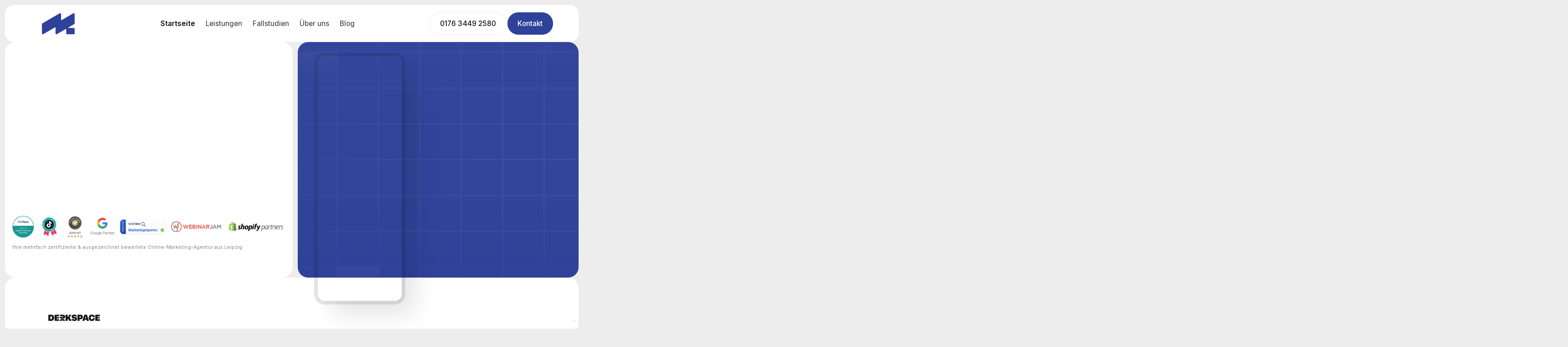

--- FILE ---
content_type: text/html
request_url: https://www.marketingexperten.de/
body_size: 16209
content:
<!DOCTYPE html><!-- Last Published: Sun Jan 04 2026 13:25:50 GMT+0000 (Coordinated Universal Time) --><html data-wf-domain="www.marketingexperten.de" data-wf-page="68aa67c475bb9fe8d45aea57" data-wf-site="68aa67c475bb9fe8d45aea6f" data-wf-intellimize-customer-id="117456524" lang="de"><head><meta charset="utf-8"/><title>Kunden- &amp; Mitarbeitergewinnung mit Marketingexperten.de</title><meta content="Automatisierte Kunden- &amp; Mitarbeitergewinnung, die funktioniert. Wie weit könnten Sie gehen, wenn Nachfrage und Bewerber keine Grenzen mehr kennen?" name="description"/><meta content="Kunden- &amp; Mitarbeitergewinnung mit Marketingexperten.de" property="og:title"/><meta content="Automatisierte Kunden- &amp; Mitarbeitergewinnung, die funktioniert. Wie weit könnten Sie gehen, wenn Nachfrage und Bewerber keine Grenzen mehr kennen?" property="og:description"/><meta content="https://cdn.prod.website-files.com/68aa67c475bb9fe8d45aea6f/68ba7b5f7f7982da5c307d05_Marketingexperten.de%20Marketing%20Agentur%20Leipzig%20Webdesign%20Social%20Recruiting%20Facebook%20Google%20Ads.png" property="og:image"/><meta content="Kunden- &amp; Mitarbeitergewinnung mit Marketingexperten.de" property="twitter:title"/><meta content="Automatisierte Kunden- &amp; Mitarbeitergewinnung, die funktioniert. Wie weit könnten Sie gehen, wenn Nachfrage und Bewerber keine Grenzen mehr kennen?" property="twitter:description"/><meta property="og:type" content="website"/><meta content="summary_large_image" name="twitter:card"/><meta content="width=device-width, initial-scale=1" name="viewport"/><link href="https://cdn.prod.website-files.com/68aa67c475bb9fe8d45aea6f/css/mxpt.webflow.shared.bb1c1b84c.min.css" rel="stylesheet" type="text/css"/><link href="https://fonts.googleapis.com" rel="preconnect"/><link href="https://fonts.gstatic.com" rel="preconnect" crossorigin="anonymous"/><script src="https://ajax.googleapis.com/ajax/libs/webfont/1.6.26/webfont.js" type="text/javascript"></script><script type="text/javascript">WebFont.load({  google: {    families: ["Inter:300,regular,500,600,700"]  }});</script><script type="text/javascript">!function(o,c){var n=c.documentElement,t=" w-mod-";n.className+=t+"js",("ontouchstart"in o||o.DocumentTouch&&c instanceof DocumentTouch)&&(n.className+=t+"touch")}(window,document);</script><link href="https://cdn.prod.website-files.com/68aa67c475bb9fe8d45aea6f/68ab0f041525c444e9959785_Gruppe%201.svg" rel="shortcut icon" type="image/x-icon"/><link href="https://cdn.prod.website-files.com/68aa67c475bb9fe8d45aea6f/68ab0f3f71470b3d33c56cb6_Gruppe%203.svg" rel="apple-touch-icon"/><style>.anti-flicker, .anti-flicker * {visibility: hidden !important; opacity: 0 !important;}</style><style>[data-wf-hidden-variation], [data-wf-hidden-variation] * {
        display: none !important;
      }</style><script type="text/javascript">localStorage.removeItem('intellimize_opt_out_117456524'); if (localStorage.getItem('intellimize_data_tracking_type') !== 'always') { localStorage.setItem('intellimize_data_tracking_type', 'always'); }</script><script type="text/javascript">(function(e){var s={r:[]};e.wf={r:s.r,ready:t=>{s.r.push(t)}}})(window)</script><script type="text/javascript">(function(e,t,p){var n=document.documentElement,s={p:[],r:[]},u={p:s.p,r:s.r,push:function(e){s.p.push(e)},ready:function(e){s.r.push(e)}};e.intellimize=u,n.className+=" "+p,setTimeout(function(){n.className=n.className.replace(RegExp(" ?"+p),"")},t)})(window, 4000, 'anti-flicker')</script><link href="https://cdn.intellimize.co/snippet/117456524.js" rel="preload" as="script"/><script type="text/javascript">var wfClientScript=document.createElement("script");wfClientScript.src="https://cdn.intellimize.co/snippet/117456524.js",wfClientScript.async=!0,wfClientScript.onerror=function(){document.documentElement.className=document.documentElement.className.replace(RegExp(" ?anti-flicker"),"")},document.head.appendChild(wfClientScript);</script><link href="https://api.intellimize.co" rel="preconnect" crossorigin="true"/><link href="https://log.intellimize.co" rel="preconnect" crossorigin="true"/><link href="https://117456524.intellimizeio.com" rel="preconnect"/><!-- Google Tag Manager -->
<script>(function(w,d,s,l,i){w[l]=w[l]||[];w[l].push({'gtm.start':
new Date().getTime(),event:'gtm.js'});var f=d.getElementsByTagName(s)[0],
j=d.createElement(s),dl=l!='dataLayer'?'&l='+l:'';j.async=true;j.src=
'https://www.googletagmanager.com/gtm.js?id='+i+dl;f.parentNode.insertBefore(j,f);
})(window,document,'script','dataLayer','GTM-WNDSG6JN');</script>
<!-- End Google Tag Manager -->
<script type="text/javascript">window.__WEBFLOW_CURRENCY_SETTINGS = {"currencyCode":"EUR","symbol":"€","decimal":",","fractionDigits":2,"group":".","template":"{{wf {\"path\":\"symbol\",\"type\":\"PlainText\"} }} {{wf {\"path\":\"amount\",\"type\":\"CommercePrice\"} }} {{wf {\"path\":\"currencyCode\",\"type\":\"PlainText\"} }}","hideDecimalForWholeNumbers":false};</script></head><body><div class="page-wrapper"><div class="global-styles w-embed"><style>

/* CSS Fluid Responsive */

  html { font-size: calc(0.5991091314031181rem + 0.4454342984409799vw); }
  @media screen and (max-width:1440px) { html { font-size: calc(0.5991091314031181rem + 0.4454342984409799vw); } }
  @media screen and (max-width:991px) { html { font-size: calc(0.44698660714285715rem + 0.8928571428571428vw); } }
  @media screen and (max-width:767px) { html { font-size: calc(0.6671006944444444rem + 0.6944444444444444vw); } }
  @media screen and (max-width:479px) { html { font-size: calc(0.7494769874476988rem + 0.8368200836820083vw); } }
  


/* Make text look crisper and more legible in all browsers */
body {
  -webkit-font-smoothing: antialiased;
  -moz-osx-font-smoothing: grayscale;
  font-smoothing: antialiased;
  text-rendering: optimizeLegibility;
}

/* Focus state style for keyboard navigation for the focusable elements */
*[tabindex]:focus-visible,
  input[type="file"]:focus-visible {
   outline: 0.125rem solid #4d65ff;
   outline-offset: 0.125rem;
}

/* Set color style to inherit */
.inherit-color * {
    color: inherit;
}

/* Get rid of top margin on first element in any rich text element */
.w-richtext > :not(div):first-child, .w-richtext > div:first-child > :first-child {
  margin-top: 0 !important;
}

/* Get rid of bottom margin on last element in any rich text element */
.w-richtext>:last-child, .w-richtext ol li:last-child, .w-richtext ul li:last-child {
	margin-bottom: 0 !important;
}


/* Make sure containers never lose their center alignment */
.container-medium,.container-small, .container-large {
	margin-right: auto !important;
  margin-left: auto !important;
}

/* 
Make the following elements inherit typography styles from the parent and not have hardcoded values. 
Important: You will not be able to style for example "All Links" in Designer with this CSS applied.
Uncomment this CSS to use it in the project. Leave this message for future hand-off.
*/
/*
a,
.w-input,
.w-select,
.w-tab-link,
.w-nav-link,
.w-dropdown-btn,
.w-dropdown-toggle,
.w-dropdown-link {
  color: inherit;
  text-decoration: inherit;
  font-size: inherit;
}
*/

/* Apply "..." after 3 lines of text */
.text-style-3lines {
	display: -webkit-box;
	overflow: hidden;
	-webkit-line-clamp: 3;
	-webkit-box-orient: vertical;
}

/* Apply "..." after 2 lines of text */
.text-style-2lines {
	display: -webkit-box;
	overflow: hidden;
	-webkit-line-clamp: 2;
	-webkit-box-orient: vertical;
}

/* Adds inline flex display */
.display-inlineflex {
  display: inline-flex;
}

/* These classes are never overwritten */
.hide {
  display: none !important;
}

@media screen and (max-width: 991px) {
    .hide, .hide-tablet {
        display: none !important;
    }
}
  @media screen and (max-width: 767px) {
    .hide-mobile-landscape{
      display: none !important;
    }
}
  @media screen and (max-width: 479px) {
    .hide-mobile{
      display: none !important;
    }
}
 
.margin-0 {
  margin: 0rem !important;
}
  
.padding-0 {
  padding: 0rem !important;
}

.spacing-clean {
padding: 0rem !important;
margin: 0rem !important;
}

.margin-top {
  margin-right: 0rem !important;
  margin-bottom: 0rem !important;
  margin-left: 0rem !important;
}

.padding-top {
  padding-right: 0rem !important;
  padding-bottom: 0rem !important;
  padding-left: 0rem !important;
}
  
.margin-right {
  margin-top: 0rem !important;
  margin-bottom: 0rem !important;
  margin-left: 0rem !important;
}

.padding-right {
  padding-top: 0rem !important;
  padding-bottom: 0rem !important;
  padding-left: 0rem !important;
}

.margin-bottom {
  margin-top: 0rem !important;
  margin-right: 0rem !important;
  margin-left: 0rem !important;
}

.padding-bottom {
  padding-top: 0rem !important;
  padding-right: 0rem !important;
  padding-left: 0rem !important;
}

.margin-left {
  margin-top: 0rem !important;
  margin-right: 0rem !important;
  margin-bottom: 0rem !important;
}
  
.padding-left {
  padding-top: 0rem !important;
  padding-right: 0rem !important;
  padding-bottom: 0rem !important;
}
  
.margin-horizontal {
  margin-top: 0rem !important;
  margin-bottom: 0rem !important;
}

.padding-horizontal {
  padding-top: 0rem !important;
  padding-bottom: 0rem !important;
}

.margin-vertical {
  margin-right: 0rem !important;
  margin-left: 0rem !important;
}
  
.padding-vertical {
  padding-right: 0rem !important;
  padding-left: 0rem !important;
}

/* Hide scrollbar for Chrome, Safari and Opera */
.sidebar::-webkit-scrollbar {
  display: none;
}

/* Hide scrollbar for IE, Edge and Firefox */
.sidebar {
  -ms-overflow-style: none;  /* IE and Edge */
  scrollbar-width: none;  /* Firefox */
}



</style></div><div data-w-id="815ff710-d900-3305-e1d1-385a31af7f16" data-animation="default" data-collapse="medium" data-duration="400" data-easing="ease" data-easing2="ease" role="banner" class="navbar w-nav"><div class="padding-global is-navbar"><div class="navbar_content"><a data-wf-native-id-path="d822460b-166d-1be4-2da5-d57709e38e62:815ff710-d900-3305-e1d1-385a31af7f1a" data-wf-ao-click-engagement-tracking="true" data-wf-element-id="815ff710-d900-3305-e1d1-385a31af7f1a" data-wf-component-context="%5B%7B%22componentId%22%3A%22815ff710-d900-3305-e1d1-385a31af7f16%22%2C%22instanceId%22%3A%22d822460b-166d-1be4-2da5-d57709e38e62%22%7D%5D" href="/" aria-current="page" class="brand w-nav-brand w--current"><img width="150" height="46" alt="" src="https://cdn.prod.website-files.com/68aa67c475bb9fe8d45aea6f/68aaca9362f5d47407778ecb_Marketingexperten.de%20Icon.svg" loading="lazy" class="navbar_logo"/></a><div class="nav_wrap"><nav role="navigation" class="nav_mobile w-nav-menu"><div class="navbar_list"><a href="/" data-wf-native-id-path="d822460b-166d-1be4-2da5-d57709e38e62:815ff710-d900-3305-e1d1-385a31af7f1f" data-wf-ao-click-engagement-tracking="true" data-wf-element-id="815ff710-d900-3305-e1d1-385a31af7f1f" data-wf-component-context="%5B%7B%22componentId%22%3A%22815ff710-d900-3305-e1d1-385a31af7f16%22%2C%22instanceId%22%3A%22d822460b-166d-1be4-2da5-d57709e38e62%22%7D%5D" aria-current="page" class="nav_links w-nav-link w--current">Startseite</a><a href="/leistungen" data-wf-native-id-path="d822460b-166d-1be4-2da5-d57709e38e62:4ec5b105-2ecb-0087-c632-2050909a420b" data-wf-ao-click-engagement-tracking="true" data-wf-element-id="4ec5b105-2ecb-0087-c632-2050909a420b" data-wf-component-context="%5B%7B%22componentId%22%3A%22815ff710-d900-3305-e1d1-385a31af7f16%22%2C%22instanceId%22%3A%22d822460b-166d-1be4-2da5-d57709e38e62%22%7D%5D" class="nav_links w-nav-link">Leistungen</a><a href="/fallstudien" data-wf-native-id-path="d822460b-166d-1be4-2da5-d57709e38e62:815ff710-d900-3305-e1d1-385a31af7f23" data-wf-ao-click-engagement-tracking="true" data-wf-element-id="815ff710-d900-3305-e1d1-385a31af7f23" data-wf-component-context="%5B%7B%22componentId%22%3A%22815ff710-d900-3305-e1d1-385a31af7f16%22%2C%22instanceId%22%3A%22d822460b-166d-1be4-2da5-d57709e38e62%22%7D%5D" class="nav_links w-nav-link">Fallstudien</a><a href="/ueber-uns" data-wf-native-id-path="d822460b-166d-1be4-2da5-d57709e38e62:815ff710-d900-3305-e1d1-385a31af7f25" data-wf-ao-click-engagement-tracking="true" data-wf-element-id="815ff710-d900-3305-e1d1-385a31af7f25" data-wf-component-context="%5B%7B%22componentId%22%3A%22815ff710-d900-3305-e1d1-385a31af7f16%22%2C%22instanceId%22%3A%22d822460b-166d-1be4-2da5-d57709e38e62%22%7D%5D" class="nav_links w-nav-link">Über uns</a><a href="/blog" data-wf-native-id-path="d822460b-166d-1be4-2da5-d57709e38e62:e5d08259-ad4d-d55a-9d82-58078a644214" data-wf-ao-click-engagement-tracking="true" data-wf-element-id="e5d08259-ad4d-d55a-9d82-58078a644214" data-wf-component-context="%5B%7B%22componentId%22%3A%22815ff710-d900-3305-e1d1-385a31af7f16%22%2C%22instanceId%22%3A%22d822460b-166d-1be4-2da5-d57709e38e62%22%7D%5D" class="nav_links w-nav-link">Blog</a><a href="/kontakt" data-wf-native-id-path="d822460b-166d-1be4-2da5-d57709e38e62:aeed963b-b4c7-e714-17e8-3fdf85137d3e" data-wf-ao-click-engagement-tracking="true" data-wf-element-id="aeed963b-b4c7-e714-17e8-3fdf85137d3e" data-wf-component-context="%5B%7B%22componentId%22%3A%22815ff710-d900-3305-e1d1-385a31af7f16%22%2C%22instanceId%22%3A%22d822460b-166d-1be4-2da5-d57709e38e62%22%7D%5D" class="nav_links kontaktformobileonly w-nav-link">Kontakt</a></div></nav></div><div class="nav_buttons-wrap"><div class="login-wrap hide-mobile-landscape"><a data-wf-native-id-path="d822460b-166d-1be4-2da5-d57709e38e62:815ff710-d900-3305-e1d1-385a31af7f60" data-wf-ao-click-engagement-tracking="true" data-wf-element-id="815ff710-d900-3305-e1d1-385a31af7f60" data-wf-component-context="%5B%7B%22componentId%22%3A%22815ff710-d900-3305-e1d1-385a31af7f16%22%2C%22instanceId%22%3A%22d822460b-166d-1be4-2da5-d57709e38e62%22%7D%5D" href="tel:+4917634492580" class="button is-tertiary w-button">0176 3449 2580</a><a data-wf-native-id-path="d822460b-166d-1be4-2da5-d57709e38e62:01c240d9-1827-56d7-9ff4-d065c98512bf" data-wf-ao-click-engagement-tracking="true" data-wf-element-id="01c240d9-1827-56d7-9ff4-d065c98512bf" data-wf-component-context="%5B%7B%22componentId%22%3A%22815ff710-d900-3305-e1d1-385a31af7f16%22%2C%22instanceId%22%3A%22d822460b-166d-1be4-2da5-d57709e38e62%22%7D%5D" href="/kontakt" class="button is-icon w-button">Kontakt</a></div><div class="menu-button w-nav-button"><div class="nav-button_component"><div class="nav-button_line is-first"></div><div class="nav-button_line is-second"></div><div class="nav-button_line is-third"></div></div></div></div></div></div></div><main class="main-wrapper"><section class="section_hero"><div id="w-node-a55745cc-02be-4483-9e95-ec4f79e0761e-d45aea57" class="hero_left-content tablet"><div class="hero_content-wrap"><div class="content-wrap"><div class="header"><div data-w-id="2b24a30c-6f37-b2c3-0943-368b54a0f8ce" style="opacity:0;-webkit-transform:translate3d(0, 15%, 0) scale3d(1, 1, 1) rotateX(0) rotateY(0) rotateZ(0) skew(0, 0);-moz-transform:translate3d(0, 15%, 0) scale3d(1, 1, 1) rotateX(0) rotateY(0) rotateZ(0) skew(0, 0);-ms-transform:translate3d(0, 15%, 0) scale3d(1, 1, 1) rotateX(0) rotateY(0) rotateZ(0) skew(0, 0);transform:translate3d(0, 15%, 0) scale3d(1, 1, 1) rotateX(0) rotateY(0) rotateZ(0) skew(0, 0)" class="badge-wrapper"><div class="badge"><img src="https://cdn.prod.website-files.com/68aa67c475bb9fe8d45aea6f/68aaceccd0b649b2fe4e566b_Icon%20material-people.svg" loading="lazy" alt="" class="icon-1x1-extra-small"/><div class="text-sm text-color-alternate">+ 200 Erfolgsgeschichten geschrieben</div></div></div><div class="hero_title-wrap"><div data-w-id="f14d88f6-adfc-974a-abf0-95eff1d4ddab" style="opacity:0;-webkit-transform:translate3d(0, 15%, 0) scale3d(1, 1, 1) rotateX(0) rotateY(0) rotateZ(0) skew(0, 0);-moz-transform:translate3d(0, 15%, 0) scale3d(1, 1, 1) rotateX(0) rotateY(0) rotateZ(0) skew(0, 0);-ms-transform:translate3d(0, 15%, 0) scale3d(1, 1, 1) rotateX(0) rotateY(0) rotateZ(0) skew(0, 0);transform:translate3d(0, 15%, 0) scale3d(1, 1, 1) rotateX(0) rotateY(0) rotateZ(0) skew(0, 0)" class="hero_title"><h1 class="text-6xl text-font-gambetta startmobileh1"><strong>Ab heute gehört die Sorge um <em>neue Kunden &amp; Mitarbeiter</em> der Vergangenheit an.</strong></h1></div><div data-w-id="c2514e6b-68bf-5290-b250-7453f2d77800" style="opacity:0;-webkit-transform:translate3d(0, 15%, 0) scale3d(1, 1, 1) rotateX(0) rotateY(0) rotateZ(0) skew(0, 0);-moz-transform:translate3d(0, 15%, 0) scale3d(1, 1, 1) rotateX(0) rotateY(0) rotateZ(0) skew(0, 0);-ms-transform:translate3d(0, 15%, 0) scale3d(1, 1, 1) rotateX(0) rotateY(0) rotateZ(0) skew(0, 0);transform:translate3d(0, 15%, 0) scale3d(1, 1, 1) rotateX(0) rotateY(0) rotateZ(0) skew(0, 0)" class="hero_description"><div class="text-base text-color-tertiary textherostartmobile">Planbarkeit &amp; Freiheit entstehen durch ein Marketingsystem, das für Sie automatisch neue Bewerber &amp; Kunden generiert – ohne Kaltakquise, Stress, Technikfrust, Empfehlungen, Leadportale oder manuellen Aufwand.</div></div></div></div><div class="hero_buttons-wrap"><div data-w-id="c093d70b-c37f-e54a-bf60-af88e37274cc" style="opacity:0;-webkit-transform:translate3d(0, 15%, 0) scale3d(1, 1, 1) rotateX(0) rotateY(0) rotateZ(0) skew(0, 0);-moz-transform:translate3d(0, 15%, 0) scale3d(1, 1, 1) rotateX(0) rotateY(0) rotateZ(0) skew(0, 0);-ms-transform:translate3d(0, 15%, 0) scale3d(1, 1, 1) rotateX(0) rotateY(0) rotateZ(0) skew(0, 0);transform:translate3d(0, 15%, 0) scale3d(1, 1, 1) rotateX(0) rotateY(0) rotateZ(0) skew(0, 0)" class="button-wrapper"><a data-w-id="f98abe7a-ecdb-1deb-947f-c104e01c0ed4" data-wf-native-id-path="f98abe7a-ecdb-1deb-947f-c104e01c0ed4" data-wf-ao-click-engagement-tracking="true" data-wf-element-id="f98abe7a-ecdb-1deb-947f-c104e01c0ed4" href="/leistungen" class="button is-icon w-inline-block"><div>Unsere Leistungen</div><div style="-webkit-transform:translate3d(0%, 0, 0) scale3d(1, 1, 1) rotateX(0) rotateY(0) rotateZ(0) skew(0, 0);-moz-transform:translate3d(0%, 0, 0) scale3d(1, 1, 1) rotateX(0) rotateY(0) rotateZ(0) skew(0, 0);-ms-transform:translate3d(0%, 0, 0) scale3d(1, 1, 1) rotateX(0) rotateY(0) rotateZ(0) skew(0, 0);transform:translate3d(0%, 0, 0) scale3d(1, 1, 1) rotateX(0) rotateY(0) rotateZ(0) skew(0, 0)" class="icon-1x1-extra-small w-embed"><svg aria-hidden="true" fill='currentColor' role="img" viewBox="0 0 20 21" xmlns="http://www.w3.org/2000/svg"><title>Arrow Right</title><polygon points="16.172 9 10.101 2.929 11.515 1.515 20 10 19.293 10.707 11.515 18.485 10.101 17.071 16.172 11 0 11 0 9"/></svg></div></a></div><div data-w-id="60a5f190-6db2-beb3-9e89-19ae3d0a3c52" style="opacity:0;-webkit-transform:translate3d(0, 15%, 0) scale3d(1, 1, 1) rotateX(0) rotateY(0) rotateZ(0) skew(0, 0);-moz-transform:translate3d(0, 15%, 0) scale3d(1, 1, 1) rotateX(0) rotateY(0) rotateZ(0) skew(0, 0);-ms-transform:translate3d(0, 15%, 0) scale3d(1, 1, 1) rotateX(0) rotateY(0) rotateZ(0) skew(0, 0);transform:translate3d(0, 15%, 0) scale3d(1, 1, 1) rotateX(0) rotateY(0) rotateZ(0) skew(0, 0)" class="button-wrapper"><a data-wf-native-id-path="56b84ca1-a3aa-1726-da45-59fb3efc913a" data-wf-ao-click-engagement-tracking="true" data-wf-element-id="56b84ca1-a3aa-1726-da45-59fb3efc913a" href="/fallstudien" class="button is-outline w-button">Fallstudien ansehen</a></div></div><div><img src="https://cdn.prod.website-files.com/68aa67c475bb9fe8d45aea6f/69295633020bb78b3d1aa245_Marketingexperten.de%20Online%20Marketing%20Social%20Recruiting%20Agentur%20Leipzig%20Meta%20Facebook%20Ads.png" loading="lazy" sizes="(max-width: 1730px) 100vw, 1730px" srcset="https://cdn.prod.website-files.com/68aa67c475bb9fe8d45aea6f/69295633020bb78b3d1aa245_Marketingexperten.de%20Online%20Marketing%20Social%20Recruiting%20Agentur%20Leipzig%20Meta%20Facebook%20Ads-p-500.png 500w, https://cdn.prod.website-files.com/68aa67c475bb9fe8d45aea6f/69295633020bb78b3d1aa245_Marketingexperten.de%20Online%20Marketing%20Social%20Recruiting%20Agentur%20Leipzig%20Meta%20Facebook%20Ads-p-800.png 800w, https://cdn.prod.website-files.com/68aa67c475bb9fe8d45aea6f/69295633020bb78b3d1aa245_Marketingexperten.de%20Online%20Marketing%20Social%20Recruiting%20Agentur%20Leipzig%20Meta%20Facebook%20Ads-p-1080.png 1080w, https://cdn.prod.website-files.com/68aa67c475bb9fe8d45aea6f/69295633020bb78b3d1aa245_Marketingexperten.de%20Online%20Marketing%20Social%20Recruiting%20Agentur%20Leipzig%20Meta%20Facebook%20Ads-p-1600.png 1600w, https://cdn.prod.website-files.com/68aa67c475bb9fe8d45aea6f/69295633020bb78b3d1aa245_Marketingexperten.de%20Online%20Marketing%20Social%20Recruiting%20Agentur%20Leipzig%20Meta%20Facebook%20Ads.png 1730w" alt="" class="image-3"/><div class="text-base text-color-tertiary textherostartmobile untersiegel">Ihre mehrfach zertifizierte &amp; ausgezeichnet bewertete Online-Marketing-Agentur aus Leipzig.</div></div></div></div></div><div data-w-id="9db3fd10-a3f5-bf2d-3e97-7771566fad5a" class="hero_visual"><div style="-webkit-transform:translate3d(30%, 0, 0) scale3d(1, 1, 1) rotateX(0) rotateY(0) rotateZ(0) skew(0, 0);-moz-transform:translate3d(30%, 0, 0) scale3d(1, 1, 1) rotateX(0) rotateY(0) rotateZ(0) skew(0, 0);-ms-transform:translate3d(30%, 0, 0) scale3d(1, 1, 1) rotateX(0) rotateY(0) rotateZ(0) skew(0, 0);transform:translate3d(30%, 0, 0) scale3d(1, 1, 1) rotateX(0) rotateY(0) rotateZ(0) skew(0, 0);opacity:0" class="hero_image-one"><img src="https://cdn.prod.website-files.com/68aa67c475bb9fe8d45aea6f/68b00cfa3f882e957c4f58ed_Marketingexperten.de%20Online%20Marketing%20Agentur%20Leipzig%20Webdesign%20Webflow.avif" loading="lazy" sizes="(max-width: 1786px) 100vw, 1786px" srcset="https://cdn.prod.website-files.com/68aa67c475bb9fe8d45aea6f/68b00cfa3f882e957c4f58ed_Marketingexperten.de%20Online%20Marketing%20Agentur%20Leipzig%20Webdesign%20Webflow-p-500.avif 500w, https://cdn.prod.website-files.com/68aa67c475bb9fe8d45aea6f/68b00cfa3f882e957c4f58ed_Marketingexperten.de%20Online%20Marketing%20Agentur%20Leipzig%20Webdesign%20Webflow-p-800.avif 800w, https://cdn.prod.website-files.com/68aa67c475bb9fe8d45aea6f/68b00cfa3f882e957c4f58ed_Marketingexperten.de%20Online%20Marketing%20Agentur%20Leipzig%20Webdesign%20Webflow.avif 1786w" alt="" class="img headerbildstartseiterechts"/></div><div class="hero_image-two bildlinksherostart"><img src="https://cdn.prod.website-files.com/68aa67c475bb9fe8d45aea6f/68b01f362014703e8ae601f8_social%20media%20recruiting%20agentur%20.avif" loading="eager" alt="" class="img heroimagereccruitingfunnelbildmobile"/></div></div></section><section data-w-id="470a9806-2bcb-380b-5ea4-d8d8b15849a6" class="section_logos"><div class="padding-global padding-section-logos"><div data-w-id="470a9806-2bcb-380b-5ea4-d8d8b15849a8" class="logos_content"><div class="logos_grid"><div class="logos_icon one"><img src="https://cdn.prod.website-files.com/68aa67c475bb9fe8d45aea6f/68aaeaae42516b7458ee7e41_header-logo.svg" loading="lazy" width="100" height="100" alt="" class="img logoimagesslider"/></div><div class="logos_icon two"><img src="https://cdn.prod.website-files.com/68aa67c475bb9fe8d45aea6f/68aaeaade52d38d133642d0d_anhaenger-mieten-horizontal-cmyk.avif" loading="lazy" alt="" class="img logoimagesslider"/></div><div id="w-node-_470a9806-2bcb-380b-5ea4-d8d8b15849ae-b15849a6" class="logos_icon three"><img src="https://cdn.prod.website-files.com/68aa67c475bb9fe8d45aea6f/68aaeaad4dd0ec85b3a4edfb_Gruppe-583-300x38.avif" loading="lazy" alt="" class="img logoimagesslider"/></div><div id="w-node-_470a9806-2bcb-380b-5ea4-d8d8b15849b0-b15849a6" class="logos_icon four"><img src="https://cdn.prod.website-files.com/68aa67c475bb9fe8d45aea6f/68aaeaad27671aca114f3d5d_Bild-17-300x84.avif" loading="lazy" alt="" class="img logoimagesslider"/></div><div id="w-node-_470a9806-2bcb-380b-5ea4-d8d8b15849b2-b15849a6" class="logos_icon five"><img src="https://cdn.prod.website-files.com/68aa67c475bb9fe8d45aea6f/68aaeaadd985d340983fd327_Bild-21-300x53.avif" loading="lazy" alt="" class="img logoimagesslider"/></div><div id="w-node-_470a9806-2bcb-380b-5ea4-d8d8b15849b4-b15849a6" class="logos_icon"><img src="https://cdn.prod.website-files.com/68aa67c475bb9fe8d45aea6f/68aaeaae883db00975864901_Bild-16-300x74.avif" loading="lazy" alt="" class="img logoimagesslider"/></div></div><div class="logos_grid"><div class="logos_icon one"><img src="https://cdn.prod.website-files.com/68aa67c475bb9fe8d45aea6f/68aaeaae504d707f0260c6ab_Bild-23.avif" loading="lazy" alt="" class="img logoimagesslider"/></div><div class="logos_icon two"><img src="https://cdn.prod.website-files.com/68aa67c475bb9fe8d45aea6f/68aaeaad3e2c6946afe96592_Group-1299.avif" loading="lazy" alt="" class="img logoimagesslider"/></div><div id="w-node-_470a9806-2bcb-380b-5ea4-d8d8b15849bb-b15849a6" class="logos_icon three"><img src="https://cdn.prod.website-files.com/68aa67c475bb9fe8d45aea6f/68aaeaae11b91238a131a1b0_Logo_with_symbol_Kai_Mitrowan_black.avif" loading="lazy" sizes="(max-width: 1774px) 100vw, 1774px" srcset="https://cdn.prod.website-files.com/68aa67c475bb9fe8d45aea6f/68aaeaae11b91238a131a1b0_Logo_with_symbol_Kai_Mitrowan_black-p-500.png 500w, https://cdn.prod.website-files.com/68aa67c475bb9fe8d45aea6f/68aaeaae11b91238a131a1b0_Logo_with_symbol_Kai_Mitrowan_black.avif 1774w" alt="" class="img logoimagesslider"/></div><div id="w-node-_470a9806-2bcb-380b-5ea4-d8d8b15849bd-b15849a6" class="logos_icon four"><img src="https://cdn.prod.website-files.com/68aa67c475bb9fe8d45aea6f/68aaeaadd3bfddcd620933d5_TRANSLOG-MARKETING-EMPLOYEER-BRANDING-SOCIAL-MEDIA-RECRUITING-300x93.avif" loading="lazy" alt="" class="img logoimagesslider"/></div><div id="w-node-_470a9806-2bcb-380b-5ea4-d8d8b15849bf-b15849a6" class="logos_icon five"><img src="https://cdn.prod.website-files.com/68aa67c475bb9fe8d45aea6f/68aaeaadecc5e406c2ddbb2b_Bild-20-300x83.avif" loading="lazy" alt="" class="img logoimagesslider"/></div><div id="w-node-_470a9806-2bcb-380b-5ea4-d8d8b15849c1-b15849a6" class="logos_icon"><img src="https://cdn.prod.website-files.com/68aa67c475bb9fe8d45aea6f/68aaeaad4d01c922b819cb11_Klimafreunde-logo.jpg-removebg-preview.avif" loading="lazy" sizes="(max-width: 836px) 100vw, 836px" srcset="https://cdn.prod.website-files.com/68aa67c475bb9fe8d45aea6f/68aaeaad4d01c922b819cb11_Klimafreunde-logo.jpg-removebg-preview-p-500.png 500w, https://cdn.prod.website-files.com/68aa67c475bb9fe8d45aea6f/68aaeaad4d01c922b819cb11_Klimafreunde-logo.jpg-removebg-preview.avif 836w" alt="" class="img logoimagesslider"/></div></div><div class="logos_shadow-left"></div><div class="logos_shadow-right"></div></div></div></section><section class="section_about"><div class="padding-global padding-section-large"><div class="container-large"><div class="content-wrap"><img src="https://cdn.prod.website-files.com/68aa67c475bb9fe8d45aea6f/68ab1753fa1b9acc0944ad1f_Oliver%20Mahrle%20Marketingexperte%20Leipzig%20Facebook%20Ads%20Perspective%20Funnel%20Agentur.avif" loading="lazy" sizes="(max-width: 3803px) 100vw, 3803px" srcset="https://cdn.prod.website-files.com/68aa67c475bb9fe8d45aea6f/68ab1753fa1b9acc0944ad1f_Oliver%20Mahrle%20Marketingexperte%20Leipzig%20Facebook%20Ads%20Perspective%20Funnel%20Agentur-p-500.avif 500w, https://cdn.prod.website-files.com/68aa67c475bb9fe8d45aea6f/68ab1753fa1b9acc0944ad1f_Oliver%20Mahrle%20Marketingexperte%20Leipzig%20Facebook%20Ads%20Perspective%20Funnel%20Agentur-p-800.avif 800w, https://cdn.prod.website-files.com/68aa67c475bb9fe8d45aea6f/68ab1753fa1b9acc0944ad1f_Oliver%20Mahrle%20Marketingexperte%20Leipzig%20Facebook%20Ads%20Perspective%20Funnel%20Agentur-p-1080.avif 1080w, https://cdn.prod.website-files.com/68aa67c475bb9fe8d45aea6f/68ab1753fa1b9acc0944ad1f_Oliver%20Mahrle%20Marketingexperte%20Leipzig%20Facebook%20Ads%20Perspective%20Funnel%20Agentur-p-1600.avif 1600w, https://cdn.prod.website-files.com/68aa67c475bb9fe8d45aea6f/68ab1753fa1b9acc0944ad1f_Oliver%20Mahrle%20Marketingexperte%20Leipzig%20Facebook%20Ads%20Perspective%20Funnel%20Agentur-p-2000.avif 2000w, https://cdn.prod.website-files.com/68aa67c475bb9fe8d45aea6f/68ab1753fa1b9acc0944ad1f_Oliver%20Mahrle%20Marketingexperte%20Leipzig%20Facebook%20Ads%20Perspective%20Funnel%20Agentur.avif 3803w" alt="Oliver Mahrle Marketingexperte Leipzig Facebook Ads Perspective Funnel Agentur" class="bildgrafiksektion2desktop"/><img src="https://cdn.prod.website-files.com/68aa67c475bb9fe8d45aea6f/68b7c184b9ec1e557e26b9c7_Oliver%20Mahrle%20Marketingexperte%20Leipzig%20Facebook%20Ads%20Perspective%20Mobile%20Funnel%20Agentur.avif" loading="lazy" sizes="(max-width: 2014px) 100vw, 2014px" srcset="https://cdn.prod.website-files.com/68aa67c475bb9fe8d45aea6f/68b7c184b9ec1e557e26b9c7_Oliver%20Mahrle%20Marketingexperte%20Leipzig%20Facebook%20Ads%20Perspective%20Mobile%20Funnel%20Agentur-p-500.avif 500w, https://cdn.prod.website-files.com/68aa67c475bb9fe8d45aea6f/68b7c184b9ec1e557e26b9c7_Oliver%20Mahrle%20Marketingexperte%20Leipzig%20Facebook%20Ads%20Perspective%20Mobile%20Funnel%20Agentur-p-800.avif 800w, https://cdn.prod.website-files.com/68aa67c475bb9fe8d45aea6f/68b7c184b9ec1e557e26b9c7_Oliver%20Mahrle%20Marketingexperte%20Leipzig%20Facebook%20Ads%20Perspective%20Mobile%20Funnel%20Agentur-p-1080.avif 1080w, https://cdn.prod.website-files.com/68aa67c475bb9fe8d45aea6f/68b7c184b9ec1e557e26b9c7_Oliver%20Mahrle%20Marketingexperte%20Leipzig%20Facebook%20Ads%20Perspective%20Mobile%20Funnel%20Agentur.avif 2014w" alt="" class="bildgrafiksektion2desktop mobilegrafikdesktop"/><div class="about_header-wrap"><div data-w-id="2a17696e-a55a-1939-684f-df2ae5f7307e" style="opacity:0;-webkit-transform:translate3d(0, 15%, 0) scale3d(1, 1, 1) rotateX(0) rotateY(0) rotateZ(0) skew(0, 0);-moz-transform:translate3d(0, 15%, 0) scale3d(1, 1, 1) rotateX(0) rotateY(0) rotateZ(0) skew(0, 0);-ms-transform:translate3d(0, 15%, 0) scale3d(1, 1, 1) rotateX(0) rotateY(0) rotateZ(0) skew(0, 0);transform:translate3d(0, 15%, 0) scale3d(1, 1, 1) rotateX(0) rotateY(0) rotateZ(0) skew(0, 0)" class="badge-wrapper"><div class="badge"><div class="text-sm text-color-alternate">Warum es sich lohnt ein paar Minuten <br/>auf unserer Website zu verbringen ...</div></div></div><div class="header is-about"><h2 data-w-id="15e5e7e7-ba9d-1101-e334-7dc2da8d7e83" style="opacity:0;-webkit-transform:translate3d(0, 15%, 0) scale3d(1, 1, 1) rotateX(0) rotateY(0) rotateZ(0) skew(0, 0);-moz-transform:translate3d(0, 15%, 0) scale3d(1, 1, 1) rotateX(0) rotateY(0) rotateZ(0) skew(0, 0);-ms-transform:translate3d(0, 15%, 0) scale3d(1, 1, 1) rotateX(0) rotateY(0) rotateZ(0) skew(0, 0);transform:translate3d(0, 15%, 0) scale3d(1, 1, 1) rotateX(0) rotateY(0) rotateZ(0) skew(0, 0)" class="text-5xl is-about-titlw">Schwarz auf weiß: 30.500 € → 660.000 € Monatsumsatz in 1,5 Jahren. Kein Zufall. Nur ein Marketingexperten-System, das funktioniert.</h2><div data-w-id="6b4a47b5-4265-c6fb-c06a-60b65a2cd474" style="opacity:0;-webkit-transform:translate3d(0, 15%, 0) scale3d(1, 1, 1) rotateX(0) rotateY(0) rotateZ(0) skew(0, 0);-moz-transform:translate3d(0, 15%, 0) scale3d(1, 1, 1) rotateX(0) rotateY(0) rotateZ(0) skew(0, 0);-ms-transform:translate3d(0, 15%, 0) scale3d(1, 1, 1) rotateX(0) rotateY(0) rotateZ(0) skew(0, 0);transform:translate3d(0, 15%, 0) scale3d(1, 1, 1) rotateX(0) rotateY(0) rotateZ(0) skew(0, 0)" class="text-base text-color-secondary textuntergrafikmobilecenter">All die Erfahrungen und Fehler, die wir auf dem Weg zu solchen Ergebnissen gemacht haben, zahlen heute direkt auf unsere Kunden ein. Ihr Vorteil: Sie überspringen teure Umwege sowie Fehler und erreichen schneller vergleichbare Erfolge.</div></div></div><div class="about_values-wrap"><div class="about_values"><h3 data-w-id="cee0e164-8e80-53f7-7e26-09ab4762812e" style="opacity:0;-webkit-transform:translate3d(0, 15%, 0) scale3d(1, 1, 1) rotateX(0) rotateY(0) rotateZ(0) skew(0, 0);-moz-transform:translate3d(0, 15%, 0) scale3d(1, 1, 1) rotateX(0) rotateY(0) rotateZ(0) skew(0, 0);-ms-transform:translate3d(0, 15%, 0) scale3d(1, 1, 1) rotateX(0) rotateY(0) rotateZ(0) skew(0, 0);transform:translate3d(0, 15%, 0) scale3d(1, 1, 1) rotateX(0) rotateY(0) rotateZ(0) skew(0, 0)" class="text-6xl is-about-values">+ 200</h3><div data-w-id="e017eff9-b47a-8281-81c5-43fdcf56ca04" style="opacity:0;-webkit-transform:translate3d(0, 15%, 0) scale3d(1, 1, 1) rotateX(0) rotateY(0) rotateZ(0) skew(0, 0);-moz-transform:translate3d(0, 15%, 0) scale3d(1, 1, 1) rotateX(0) rotateY(0) rotateZ(0) skew(0, 0);-ms-transform:translate3d(0, 15%, 0) scale3d(1, 1, 1) rotateX(0) rotateY(0) rotateZ(0) skew(0, 0);transform:translate3d(0, 15%, 0) scale3d(1, 1, 1) rotateX(0) rotateY(0) rotateZ(0) skew(0, 0)" class="text-base text-color-secondary is-about-values-description">Zufriedene Kunden</div></div><div data-w-id="08a2d592-8e57-34a9-0d5a-d81517bc4f75" style="opacity:0;-webkit-transform:translate3d(0, 15%, 0) scale3d(1, 1, 1) rotateX(0) rotateY(0) rotateZ(0) skew(0, 0);-moz-transform:translate3d(0, 15%, 0) scale3d(1, 1, 1) rotateX(0) rotateY(0) rotateZ(0) skew(0, 0);-ms-transform:translate3d(0, 15%, 0) scale3d(1, 1, 1) rotateX(0) rotateY(0) rotateZ(0) skew(0, 0);transform:translate3d(0, 15%, 0) scale3d(1, 1, 1) rotateX(0) rotateY(0) rotateZ(0) skew(0, 0)" class="vertical-line"><div class="line"></div></div><div class="about_values"><h3 data-w-id="60cc0f5e-b938-6715-1030-67cf6fb8b1eb" style="opacity:0;-webkit-transform:translate3d(0, 15%, 0) scale3d(1, 1, 1) rotateX(0) rotateY(0) rotateZ(0) skew(0, 0);-moz-transform:translate3d(0, 15%, 0) scale3d(1, 1, 1) rotateX(0) rotateY(0) rotateZ(0) skew(0, 0);-ms-transform:translate3d(0, 15%, 0) scale3d(1, 1, 1) rotateX(0) rotateY(0) rotateZ(0) skew(0, 0);transform:translate3d(0, 15%, 0) scale3d(1, 1, 1) rotateX(0) rotateY(0) rotateZ(0) skew(0, 0)" class="text-6xl is-about-values">+ 15 M</h3><div data-w-id="60cc0f5e-b938-6715-1030-67cf6fb8b1ed" style="opacity:0;-webkit-transform:translate3d(0, 15%, 0) scale3d(1, 1, 1) rotateX(0) rotateY(0) rotateZ(0) skew(0, 0);-moz-transform:translate3d(0, 15%, 0) scale3d(1, 1, 1) rotateX(0) rotateY(0) rotateZ(0) skew(0, 0);-ms-transform:translate3d(0, 15%, 0) scale3d(1, 1, 1) rotateX(0) rotateY(0) rotateZ(0) skew(0, 0);transform:translate3d(0, 15%, 0) scale3d(1, 1, 1) rotateX(0) rotateY(0) rotateZ(0) skew(0, 0)" class="text-base text-color-secondary is-about-values-description">Euro Online <br/>Umsätze begleitet</div></div><div data-w-id="531a0435-e2fa-4070-4f25-d6a6d1d34c83" style="opacity:0;-webkit-transform:translate3d(0, 15%, 0) scale3d(1, 1, 1) rotateX(0) rotateY(0) rotateZ(0) skew(0, 0);-moz-transform:translate3d(0, 15%, 0) scale3d(1, 1, 1) rotateX(0) rotateY(0) rotateZ(0) skew(0, 0);-ms-transform:translate3d(0, 15%, 0) scale3d(1, 1, 1) rotateX(0) rotateY(0) rotateZ(0) skew(0, 0);transform:translate3d(0, 15%, 0) scale3d(1, 1, 1) rotateX(0) rotateY(0) rotateZ(0) skew(0, 0)" class="vertical-line"><div class="line"></div></div><div class="about_values"><h3 data-w-id="d06ad6c5-b937-3315-b5bf-2d4d37570aad" style="opacity:0;-webkit-transform:translate3d(0, 15%, 0) scale3d(1, 1, 1) rotateX(0) rotateY(0) rotateZ(0) skew(0, 0);-moz-transform:translate3d(0, 15%, 0) scale3d(1, 1, 1) rotateX(0) rotateY(0) rotateZ(0) skew(0, 0);-ms-transform:translate3d(0, 15%, 0) scale3d(1, 1, 1) rotateX(0) rotateY(0) rotateZ(0) skew(0, 0);transform:translate3d(0, 15%, 0) scale3d(1, 1, 1) rotateX(0) rotateY(0) rotateZ(0) skew(0, 0)" class="text-6xl is-about-values">4,8</h3><div data-w-id="d06ad6c5-b937-3315-b5bf-2d4d37570aaf" style="opacity:0;-webkit-transform:translate3d(0, 15%, 0) scale3d(1, 1, 1) rotateX(0) rotateY(0) rotateZ(0) skew(0, 0);-moz-transform:translate3d(0, 15%, 0) scale3d(1, 1, 1) rotateX(0) rotateY(0) rotateZ(0) skew(0, 0);-ms-transform:translate3d(0, 15%, 0) scale3d(1, 1, 1) rotateX(0) rotateY(0) rotateZ(0) skew(0, 0);transform:translate3d(0, 15%, 0) scale3d(1, 1, 1) rotateX(0) rotateY(0) rotateZ(0) skew(0, 0)" class="text-base text-color-secondary is-about-values-description">Sterne auf Google</div></div><div data-w-id="1f26a484-2f19-0531-6463-7fd5567d31d0" style="opacity:0;-webkit-transform:translate3d(0, 15%, 0) scale3d(1, 1, 1) rotateX(0) rotateY(0) rotateZ(0) skew(0, 0);-moz-transform:translate3d(0, 15%, 0) scale3d(1, 1, 1) rotateX(0) rotateY(0) rotateZ(0) skew(0, 0);-ms-transform:translate3d(0, 15%, 0) scale3d(1, 1, 1) rotateX(0) rotateY(0) rotateZ(0) skew(0, 0);transform:translate3d(0, 15%, 0) scale3d(1, 1, 1) rotateX(0) rotateY(0) rotateZ(0) skew(0, 0)" class="vertical-line"><div class="line"></div></div><div class="about_values"><h3 data-w-id="67789bc6-36a3-9a86-4aee-9baf0c936220" style="opacity:0;-webkit-transform:translate3d(0, 15%, 0) scale3d(1, 1, 1) rotateX(0) rotateY(0) rotateZ(0) skew(0, 0);-moz-transform:translate3d(0, 15%, 0) scale3d(1, 1, 1) rotateX(0) rotateY(0) rotateZ(0) skew(0, 0);-ms-transform:translate3d(0, 15%, 0) scale3d(1, 1, 1) rotateX(0) rotateY(0) rotateZ(0) skew(0, 0);transform:translate3d(0, 15%, 0) scale3d(1, 1, 1) rotateX(0) rotateY(0) rotateZ(0) skew(0, 0)" class="text-6xl is-about-values">575+</h3><div data-w-id="67789bc6-36a3-9a86-4aee-9baf0c936222" style="opacity:0;-webkit-transform:translate3d(0, 15%, 0) scale3d(1, 1, 1) rotateX(0) rotateY(0) rotateZ(0) skew(0, 0);-moz-transform:translate3d(0, 15%, 0) scale3d(1, 1, 1) rotateX(0) rotateY(0) rotateZ(0) skew(0, 0);-ms-transform:translate3d(0, 15%, 0) scale3d(1, 1, 1) rotateX(0) rotateY(0) rotateZ(0) skew(0, 0);transform:translate3d(0, 15%, 0) scale3d(1, 1, 1) rotateX(0) rotateY(0) rotateZ(0) skew(0, 0)" class="text-base text-color-secondary is-about-values-description">A/B Tests durchgeführt auf<br/>Webseiten, Funnel &amp; Ads</div></div></div></div></div></div></section><section class="section_steps"><div class="padding-global padding-section-large is-steps-padding"><div class="container-large"><div class="content-wrap is-centered"><div class="header is-centered"><h2 data-w-id="4d817f3b-5ff5-69ac-3836-e689cb4dd71b" style="opacity:0;-webkit-transform:translate3d(0, 15%, 0) scale3d(1, 1, 1) rotateX(0) rotateY(0) rotateZ(0) skew(0, 0);-moz-transform:translate3d(0, 15%, 0) scale3d(1, 1, 1) rotateX(0) rotateY(0) rotateZ(0) skew(0, 0);-ms-transform:translate3d(0, 15%, 0) scale3d(1, 1, 1) rotateX(0) rotateY(0) rotateZ(0) skew(0, 0);transform:translate3d(0, 15%, 0) scale3d(1, 1, 1) rotateX(0) rotateY(0) rotateZ(0) skew(0, 0)" class="text-5xl headingabstand">So funktioniert unser Marketingexperten-System</h2><div data-w-id="2709c6f0-0376-d645-9b27-e7162a2b3c59" style="opacity:0;-webkit-transform:translate3d(0, 15%, 0) scale3d(1, 1, 1) rotateX(0) rotateY(0) rotateZ(0) skew(0, 0);-moz-transform:translate3d(0, 15%, 0) scale3d(1, 1, 1) rotateX(0) rotateY(0) rotateZ(0) skew(0, 0);-ms-transform:translate3d(0, 15%, 0) scale3d(1, 1, 1) rotateX(0) rotateY(0) rotateZ(0) skew(0, 0);transform:translate3d(0, 15%, 0) scale3d(1, 1, 1) rotateX(0) rotateY(0) rotateZ(0) skew(0, 0)" class="steps_description"><div class="text-lg ss">Ein klar strukturierter Prozess, mit dem wir für ausgewählte Unternehmen kontinuierlich qualifizierte Anfragen und Bewerbungen generieren – messbar, skalierbar und effizient in Ihre bestehenden Abläufe integriert.</div></div></div><div class="steps_cards-wrap"><div data-w-id="bda1d88c-5fae-9759-1a3f-7a5ddd01fd8b" style="opacity:0;-webkit-transform:translate3d(0, 15%, 0) scale3d(1, 1, 1) rotateX(0) rotateY(0) rotateZ(0) skew(0, 0);-moz-transform:translate3d(0, 15%, 0) scale3d(1, 1, 1) rotateX(0) rotateY(0) rotateZ(0) skew(0, 0);-ms-transform:translate3d(0, 15%, 0) scale3d(1, 1, 1) rotateX(0) rotateY(0) rotateZ(0) skew(0, 0);transform:translate3d(0, 15%, 0) scale3d(1, 1, 1) rotateX(0) rotateY(0) rotateZ(0) skew(0, 0)" class="steps_card"><div data-w-id="e94612f8-c294-8493-5f24-6f0f4ed66c9a" style="opacity:0;-webkit-transform:translate3d(0, 15%, 0) scale3d(1, 1, 1) rotateX(0) rotateY(0) rotateZ(0) skew(0, 0);-moz-transform:translate3d(0, 15%, 0) scale3d(1, 1, 1) rotateX(0) rotateY(0) rotateZ(0) skew(0, 0);-ms-transform:translate3d(0, 15%, 0) scale3d(1, 1, 1) rotateX(0) rotateY(0) rotateZ(0) skew(0, 0);transform:translate3d(0, 15%, 0) scale3d(1, 1, 1) rotateX(0) rotateY(0) rotateZ(0) skew(0, 0)" class="text-5xl text-weight-medium">1</div><div class="steps_card-content"><h3 data-w-id="85a5753c-c3c6-cd88-f02b-69dada500b59" style="opacity:0;-webkit-transform:translate3d(0, 15%, 0) scale3d(1, 1, 1) rotateX(0) rotateY(0) rotateZ(0) skew(0, 0);-moz-transform:translate3d(0, 15%, 0) scale3d(1, 1, 1) rotateX(0) rotateY(0) rotateZ(0) skew(0, 0);-ms-transform:translate3d(0, 15%, 0) scale3d(1, 1, 1) rotateX(0) rotateY(0) rotateZ(0) skew(0, 0);transform:translate3d(0, 15%, 0) scale3d(1, 1, 1) rotateX(0) rotateY(0) rotateZ(0) skew(0, 0)" class="text-xl text-weight-medium h33schrittestart">Erstkontakt inkl. Strategie</h3><div data-w-id="a900ad0d-bb4b-a3fd-81ab-f9981a7c4708" style="opacity:0;-webkit-transform:translate3d(0, 15%, 0) scale3d(1, 1, 1) rotateX(0) rotateY(0) rotateZ(0) skew(0, 0);-moz-transform:translate3d(0, 15%, 0) scale3d(1, 1, 1) rotateX(0) rotateY(0) rotateZ(0) skew(0, 0);-ms-transform:translate3d(0, 15%, 0) scale3d(1, 1, 1) rotateX(0) rotateY(0) rotateZ(0) skew(0, 0);transform:translate3d(0, 15%, 0) scale3d(1, 1, 1) rotateX(0) rotateY(0) rotateZ(0) skew(0, 0)" class="text-base text-color-secondary mstv">Wir hören zu, verstehen Ihre Ziele und zeigen Ihnen unsere bewährte Marketing-Strategie, die Unsicherheit in planbare Ergebnisse verwandelt.</div></div></div><div id="w-node-_12df7d27-80de-1c79-3dc7-c96bf110365d-d45aea57" data-w-id="12df7d27-80de-1c79-3dc7-c96bf110365d" style="opacity:0;-webkit-transform:translate3d(0, 15%, 0) scale3d(1, 1, 1) rotateX(0) rotateY(0) rotateZ(0) skew(0, 0);-moz-transform:translate3d(0, 15%, 0) scale3d(1, 1, 1) rotateX(0) rotateY(0) rotateZ(0) skew(0, 0);-ms-transform:translate3d(0, 15%, 0) scale3d(1, 1, 1) rotateX(0) rotateY(0) rotateZ(0) skew(0, 0);transform:translate3d(0, 15%, 0) scale3d(1, 1, 1) rotateX(0) rotateY(0) rotateZ(0) skew(0, 0)" class="steps_card ms"><div data-w-id="12df7d27-80de-1c79-3dc7-c96bf110365e" style="opacity:0;-webkit-transform:translate3d(0, 15%, 0) scale3d(1, 1, 1) rotateX(0) rotateY(0) rotateZ(0) skew(0, 0);-moz-transform:translate3d(0, 15%, 0) scale3d(1, 1, 1) rotateX(0) rotateY(0) rotateZ(0) skew(0, 0);-ms-transform:translate3d(0, 15%, 0) scale3d(1, 1, 1) rotateX(0) rotateY(0) rotateZ(0) skew(0, 0);transform:translate3d(0, 15%, 0) scale3d(1, 1, 1) rotateX(0) rotateY(0) rotateZ(0) skew(0, 0)" class="text-5xl text-weight-medium">2</div><div class="steps_card-content"><h3 data-w-id="12df7d27-80de-1c79-3dc7-c96bf1103661" style="opacity:0;-webkit-transform:translate3d(0, 15%, 0) scale3d(1, 1, 1) rotateX(0) rotateY(0) rotateZ(0) skew(0, 0);-moz-transform:translate3d(0, 15%, 0) scale3d(1, 1, 1) rotateX(0) rotateY(0) rotateZ(0) skew(0, 0);-ms-transform:translate3d(0, 15%, 0) scale3d(1, 1, 1) rotateX(0) rotateY(0) rotateZ(0) skew(0, 0);transform:translate3d(0, 15%, 0) scale3d(1, 1, 1) rotateX(0) rotateY(0) rotateZ(0) skew(0, 0)" class="text-xl text-weight-medium h33schrittestart">Angebot und Implementierung</h3><div data-w-id="12df7d27-80de-1c79-3dc7-c96bf1103663" style="opacity:0;-webkit-transform:translate3d(0, 15%, 0) scale3d(1, 1, 1) rotateX(0) rotateY(0) rotateZ(0) skew(0, 0);-moz-transform:translate3d(0, 15%, 0) scale3d(1, 1, 1) rotateX(0) rotateY(0) rotateZ(0) skew(0, 0);-ms-transform:translate3d(0, 15%, 0) scale3d(1, 1, 1) rotateX(0) rotateY(0) rotateZ(0) skew(0, 0);transform:translate3d(0, 15%, 0) scale3d(1, 1, 1) rotateX(0) rotateY(0) rotateZ(0) skew(0, 0)" class="text-base text-color-secondary mstv">Sie erhalten ein individuelles Angebot, das exakt auf Ihre Bedürfnisse zugeschnitten ist. Nach Ihrer Freigabe setzen wir die Strategie um.</div></div></div><div id="w-node-_7215c194-5d6d-1401-e5ad-24b2bcb57bab-d45aea57" data-w-id="7215c194-5d6d-1401-e5ad-24b2bcb57bab" style="opacity:0;-webkit-transform:translate3d(0, 15%, 0) scale3d(1, 1, 1) rotateX(0) rotateY(0) rotateZ(0) skew(0, 0);-moz-transform:translate3d(0, 15%, 0) scale3d(1, 1, 1) rotateX(0) rotateY(0) rotateZ(0) skew(0, 0);-ms-transform:translate3d(0, 15%, 0) scale3d(1, 1, 1) rotateX(0) rotateY(0) rotateZ(0) skew(0, 0);transform:translate3d(0, 15%, 0) scale3d(1, 1, 1) rotateX(0) rotateY(0) rotateZ(0) skew(0, 0)" class="steps_card"><div data-w-id="7215c194-5d6d-1401-e5ad-24b2bcb57bac" style="opacity:0;-webkit-transform:translate3d(0, 15%, 0) scale3d(1, 1, 1) rotateX(0) rotateY(0) rotateZ(0) skew(0, 0);-moz-transform:translate3d(0, 15%, 0) scale3d(1, 1, 1) rotateX(0) rotateY(0) rotateZ(0) skew(0, 0);-ms-transform:translate3d(0, 15%, 0) scale3d(1, 1, 1) rotateX(0) rotateY(0) rotateZ(0) skew(0, 0);transform:translate3d(0, 15%, 0) scale3d(1, 1, 1) rotateX(0) rotateY(0) rotateZ(0) skew(0, 0)" class="text-5xl text-weight-medium">3</div><div class="steps_card-content"><h3 data-w-id="7215c194-5d6d-1401-e5ad-24b2bcb57baf" style="opacity:0;-webkit-transform:translate3d(0, 15%, 0) scale3d(1, 1, 1) rotateX(0) rotateY(0) rotateZ(0) skew(0, 0);-moz-transform:translate3d(0, 15%, 0) scale3d(1, 1, 1) rotateX(0) rotateY(0) rotateZ(0) skew(0, 0);-ms-transform:translate3d(0, 15%, 0) scale3d(1, 1, 1) rotateX(0) rotateY(0) rotateZ(0) skew(0, 0);transform:translate3d(0, 15%, 0) scale3d(1, 1, 1) rotateX(0) rotateY(0) rotateZ(0) skew(0, 0)" class="text-xl text-weight-medium h33schrittestart">Skalierung</h3><div data-w-id="7215c194-5d6d-1401-e5ad-24b2bcb57bb1" style="opacity:0;-webkit-transform:translate3d(0, 15%, 0) scale3d(1, 1, 1) rotateX(0) rotateY(0) rotateZ(0) skew(0, 0);-moz-transform:translate3d(0, 15%, 0) scale3d(1, 1, 1) rotateX(0) rotateY(0) rotateZ(0) skew(0, 0);-ms-transform:translate3d(0, 15%, 0) scale3d(1, 1, 1) rotateX(0) rotateY(0) rotateZ(0) skew(0, 0);transform:translate3d(0, 15%, 0) scale3d(1, 1, 1) rotateX(0) rotateY(0) rotateZ(0) skew(0, 0)" class="text-base text-color-secondary mstv">Ihr System liefert automatisch qualifizierte Anfragen. Wir prüfen die Ergebnisse, justieren fortlaufend nach und sorgen dafür, dass Sie profitabel bleiben.</div></div></div></div><div data-w-id="1d595ea4-4c50-1c6b-f4c4-b3fc4fc6d5c1" style="opacity:0;-webkit-transform:translate3d(0, 15%, 0) scale3d(1, 1, 1) rotateX(0) rotateY(0) rotateZ(0) skew(0, 0);-moz-transform:translate3d(0, 15%, 0) scale3d(1, 1, 1) rotateX(0) rotateY(0) rotateZ(0) skew(0, 0);-ms-transform:translate3d(0, 15%, 0) scale3d(1, 1, 1) rotateX(0) rotateY(0) rotateZ(0) skew(0, 0);transform:translate3d(0, 15%, 0) scale3d(1, 1, 1) rotateX(0) rotateY(0) rotateZ(0) skew(0, 0)" class="steps_summary"><div class="text-lg ss">Wir arbeiten bei neuen Kunden grundsätzlich mit einer Anzahlung von 50 % der im Angebot festgelegten Summe. Zudem nehmen wir ausschließlich Kunden an, bei denen wir überzeugt sind, dass die vereinbarten Ergebnisse erreicht werden können. Sollte dies nicht der Fall sein, erhalten Sie von uns eine <strong>schriftliche Garantie</strong>, dass sämtliche gezahlten Agenturhonorare vollständig zurückerstattet werden.</div></div><div data-w-id="6a8b2d1b-127c-596e-5320-9326e29d18df" style="opacity:0;-webkit-transform:translate3d(0, 15%, 0) scale3d(1, 1, 1) rotateX(0) rotateY(0) rotateZ(0) skew(0, 0);-moz-transform:translate3d(0, 15%, 0) scale3d(1, 1, 1) rotateX(0) rotateY(0) rotateZ(0) skew(0, 0);-ms-transform:translate3d(0, 15%, 0) scale3d(1, 1, 1) rotateX(0) rotateY(0) rotateZ(0) skew(0, 0);transform:translate3d(0, 15%, 0) scale3d(1, 1, 1) rotateX(0) rotateY(0) rotateZ(0) skew(0, 0)" class="button-wrapper"><a data-w-id="8d50a694-f8d1-544c-6a3c-018653cbe513" data-wf-native-id-path="8d50a694-f8d1-544c-6a3c-018653cbe513" data-wf-ao-click-engagement-tracking="true" data-wf-element-id="8d50a694-f8d1-544c-6a3c-018653cbe513" href="/kontakt" class="button is-icon is-white w-inline-block"><div>Jetzt Kontakt aufnehmen</div><div style="-webkit-transform:translate3d(0%, 0, 0) scale3d(1, 1, 1) rotateX(0) rotateY(0) rotateZ(0) skew(0, 0);-moz-transform:translate3d(0%, 0, 0) scale3d(1, 1, 1) rotateX(0) rotateY(0) rotateZ(0) skew(0, 0);-ms-transform:translate3d(0%, 0, 0) scale3d(1, 1, 1) rotateX(0) rotateY(0) rotateZ(0) skew(0, 0);transform:translate3d(0%, 0, 0) scale3d(1, 1, 1) rotateX(0) rotateY(0) rotateZ(0) skew(0, 0)" class="icon-1x1-extra-small w-embed"><svg aria-hidden="true" fill='currentColor' role="img" viewBox="0 0 20 21" xmlns="http://www.w3.org/2000/svg"><title>Arrow Right</title><polygon points="16.172 9 10.101 2.929 11.515 1.515 20 10 19.293 10.707 11.515 18.485 10.101 17.071 16.172 11 0 11 0 9"/></svg></div></a></div></div></div></div></section><section class="section_support"><div class="support_content"><div data-w-id="d7eb439a-4cd5-4e9d-2940-44ce0e643996" class="support_visual-top"><img src="https://cdn.prod.website-files.com/68aa67c475bb9fe8d45aea6f/68ac78fdd968382d30fecd4c_Immobilienmakler%20Facebook%20Ads%20Funnel%20.svg" loading="lazy" alt="" class="img"/></div><div class="support_visual-middle"><img src="https://cdn.prod.website-files.com/68aa67c475bb9fe8d45aea6f/68ac78fdd968382d30fecd4c_Immobilienmakler%20Facebook%20Ads%20Funnel%20.svg" loading="lazy" alt="" class="img"/></div><div class="support_visual-bottom"><img src="https://cdn.prod.website-files.com/68aa67c475bb9fe8d45aea6f/68ac78fdd968382d30fecd4c_Immobilienmakler%20Facebook%20Ads%20Funnel%20.svg" loading="lazy" alt="" class="img"/></div><div class="support_content-wrap"><div class="support_content-bottom"><h3 data-w-id="d7eb439a-4cd5-4e9d-2940-44ce0e64399e" class="text-3xl text-weight-medium _4serviceheading"><strong>Automatisierte Neukundengewinnung</strong></h3><div data-w-id="d7eb439a-4cd5-4e9d-2940-44ce0e6439a1" class="support_description"><div class="text-base text-color-secondary textuntergrafikmobilecenter">Gewinnen Sie jeden Tag neue Kunden über unser Marketingexperten-System, ohne Kaltakquise, Empfehlungen, manuellen Aufwand oder Zufall. </div></div></div></div></div><div class="support_content"><div data-w-id="d7eb439a-4cd5-4e9d-2940-44ce0e6439a5" class="support_visual-right"><img src="https://cdn.prod.website-files.com/68aa67c475bb9fe8d45aea6f/68ac734b616d3ddd14210fb8_Social%20Media%20Recruiting%20Agentur%20Leipzig.svg" loading="lazy" alt="" class="img"/></div><div class="support_content-wrap"><div class="support_content-bottom"><h3 data-w-id="d7eb439a-4cd5-4e9d-2940-44ce0e6439a9" class="text-3xl text-weight-medium _4serviceheading">Digitale Talentakquise</h3><div data-w-id="d7eb439a-4cd5-4e9d-2940-44ce0e6439ab" class="support_description"><div class="text-base text-color-secondary textuntergrafikmobilecenter">Mehr Bewerbungen von passenden Talenten. Mit Social-Media-Recruiting-Anzeigen und kostenlosem Multiposting auf allen relevanten Stellenportalen – inklusive eigener Karriereseite.</div></div></div></div></div><div class="support_content bildgg"><div class="div-block-3"><img src="https://cdn.prod.website-files.com/68aa67c475bb9fe8d45aea6f/68ac6b93f43aa1af6a883485_Webdesign%20Agentur%20Webflow%20Website%20erstellen%20lassen%20Leipzig%20%E2%80%93%201.avif" loading="lazy" data-w-id="d7eb439a-4cd5-4e9d-2940-44ce0e6439af" sizes="(max-width: 2343px) 100vw, 2343px" alt="Webdesign Agentur Webflow Website erstellen lassen Leipzig – 1" srcset="https://cdn.prod.website-files.com/68aa67c475bb9fe8d45aea6f/68ac6b93f43aa1af6a883485_Webdesign%20Agentur%20Webflow%20Website%20erstellen%20lassen%20Leipzig%20%E2%80%93%201-p-500.avif 500w, https://cdn.prod.website-files.com/68aa67c475bb9fe8d45aea6f/68ac6b93f43aa1af6a883485_Webdesign%20Agentur%20Webflow%20Website%20erstellen%20lassen%20Leipzig%20%E2%80%93%201-p-800.avif 800w, https://cdn.prod.website-files.com/68aa67c475bb9fe8d45aea6f/68ac6b93f43aa1af6a883485_Webdesign%20Agentur%20Webflow%20Website%20erstellen%20lassen%20Leipzig%20%E2%80%93%201-p-1080.avif 1080w, https://cdn.prod.website-files.com/68aa67c475bb9fe8d45aea6f/68ac6b93f43aa1af6a883485_Webdesign%20Agentur%20Webflow%20Website%20erstellen%20lassen%20Leipzig%20%E2%80%93%201.avif 2343w" class="image bildwebfudesign"/></div><div class="support_content-wrap"><div class="support_content-bottom"><h3 data-w-id="d7eb439a-4cd5-4e9d-2940-44ce0e6439b2" class="text-3xl text-weight-medium _4serviceheading"><strong>Funnel - &amp; Websiterstellung</strong></h3><div data-w-id="d7eb439a-4cd5-4e9d-2940-44ce0e6439b5" class="support_description"><div class="text-base text-color-secondary textuntergrafikmobilecenter">Wir entwickeln verkaufsstarke Funnels und <a href="/webdesign-agentur-leipzig" data-wf-native-id-path="d7eb439a-4cd5-4e9d-2940-44ce0e6439da:55ade3ec-ab24-1ab4-e10c-7679588f204b" data-wf-ao-click-engagement-tracking="true" data-wf-element-id="55ade3ec-ab24-1ab4-e10c-7679588f204b" data-wf-component-context="%5B%7B%22componentId%22%3A%22d7eb439a-4cd5-4e9d-2940-44ce0e643994%22%2C%22instanceId%22%3A%22d7eb439a-4cd5-4e9d-2940-44ce0e6439da%22%7D%5D">professionelle Webseiten</a>, die aus Besuchern zuverlässig Kunden und Bewerber machen – messbar und planbar.</div></div></div></div></div><div class="support_content"><div data-w-id="d7eb439a-4cd5-4e9d-2940-44ce0e6439b9" class="support_card-icons-wrap"><div class="card-icon-center"><img src="https://cdn.prod.website-files.com/68aa67c475bb9fe8d45aea6f/68ac4bc2b7a9a7b225be77f9_Marketingexperten.de%20Icon%20Marketing%20Webdesign%20Ads%20Agentur%20Perspective%20Funnel%20Recruiting%20Leipzig.svg" loading="lazy" alt="Marketingexperten.de Icon Marketing Webdesign Ads Agentur Perspective Funnel Recruiting Leipzig" class="img"/></div><div class="card-ring is-one"><div class="card-icon"><img src="https://cdn.prod.website-files.com/68aa67c475bb9fe8d45aea6f/68ac4e39c4648b01d40912b1_Facebook%20Ads%20Agentur%20Leipzig%20Marketingexperten.de.svg" loading="lazy" alt="Facebook Ads Agentur Leipzig Marketingexperten.de" class="img"/></div></div><div class="card-ring is-transparent is-second"><div class="card-icon is-two"><img src="https://cdn.prod.website-files.com/68aa67c475bb9fe8d45aea6f/68ac4e39c0860ff1443ae0b3_Google%20Ads%20Agentur%20PPC%20Leipzig.svg" loading="lazy" alt="Google Ads Agentur PPC Leipzig" class="img"/></div></div><div class="card-ring is-three"><div class="card-icon is-three"><img src="https://cdn.prod.website-files.com/68aa67c475bb9fe8d45aea6f/68ac4e393f8c8bde9617a56c_Instagram%20Ads%20Marketing%20Agentur%20Leipzig%20Marketingexperten.de.svg" loading="lazy" alt="Instagram Ads Marketing Agentur Leipzig Marketingexperten.de" class="img"/></div></div><div class="card-ring is-four"><div class="card-icon is-four"><img src="https://cdn.prod.website-files.com/68aa67c475bb9fe8d45aea6f/68ac4e39cc46c7c02ce2434d_WhatsApp%20Marketing%20Agentur%20Leipzig%20Marketingexperten.de.svg" loading="lazy" alt="WhatsApp Marketing Agentur Leipzig Marketingexperten.de" class="img"/></div></div><div class="card-ring is-five is-transparent"><div class="card-icon is-five"><img src="https://cdn.prod.website-files.com/68aa67c475bb9fe8d45aea6f/68ac4e3997b495e5322eef87_Meta%20Ads%20Marketing%20Agentur%20Leipzig.svg" loading="lazy" alt="Meta Ads Marketing Agentur Leipzig" class="img"/></div></div><div class="card-ring is-six is-transparent"><div class="card-icon is-six"><img src="https://cdn.prod.website-files.com/68aa67c475bb9fe8d45aea6f/68ac4e39f4c5915113d7a3ab_E-Mail%20Marketing%20Agentur%20Leipzig%20Marketingexperten.de.svg" loading="lazy" alt="E-Mail Marketing Agentur Leipzig Marketingexperten.de" class="img"/></div></div><div class="card-ring is-seven is-transparent"><div class="card-icon is-seven"><img src="https://cdn.prod.website-files.com/68aa67c475bb9fe8d45aea6f/68ac4e392be7c367c091372f_YouTube%20Ads%20Agentur%20Leipzig.svg" loading="lazy" alt="YouTube Ads Agentur Leipzig" class="img"/></div></div></div><div class="support_content-wrap"><div class="support_content-bottom"><h3 data-w-id="d7eb439a-4cd5-4e9d-2940-44ce0e6439d3" class="text-3xl text-weight-medium _4serviceheading"><strong>Google &amp; Meta-Werbeanzeigen</strong></h3><div data-w-id="d7eb439a-4cd5-4e9d-2940-44ce0e6439d6" class="support_description"><div class="text-base text-color-secondary textuntergrafikmobilecenter">Wir entwickeln und schalten Werbeanzeigen auf Facebook, Instagram &amp; Google, die Ihre Zielgruppe präzise erreichen und planbar Anfragen und Bewerbungen liefern.</div></div></div></div></div></section><section class="section_testimonials"><div class="padding-global padding-section-large"><div class="content-wrap"><div class="header is-centered"><h2 data-w-id="1cc230ca-8472-3a47-7bf4-93f5f600490f" class="text-5xl text-font-gambetta berschriftaufreviewslider">Vertrauen Sie den Erfahrungen <em>unserer Kunden.</em></h2><div data-w-id="1cc230ca-8472-3a47-7bf4-93f5f6004911" class="testimonials_description"><div class="text-base text-color-secondary textuntergrafikmobilecenter">Unternehmer aus ganz Deutschland haben uns bereits die Verwaltung von mehreren Millionen-Euro-Werbebudgets anvertraut – lesen Sie hier, warum.</div></div></div><div data-w-id="1cc230ca-8472-3a47-7bf4-93f5f6004914" class="testimonials_grid"><div class="testimonials_grid-content"><div class="testimonials_card"><div class="testimonials_card-description"><div class="text-lg text-color-secondary">Wir arbeiten nun schon seit mehr als 5 Jahren zusammen mit den Marketingexperten.de und konnten in der Zeit mehr als 15.000 Bewerber generieren.</div></div><div class="testimonials_card-bottom"><img src="https://cdn.prod.website-files.com/68aa67c475bb9fe8d45aea6f/68ad5a2cf042e50f4339ef44_Gruppe%2014.avif" loading="lazy" alt="" class="icon-1x1-extra-large"/><div class="testimonials_bottom-content"><div class="text-xl text-weight-semibold">K. M.</div><div class="text-lg text-color-secondary">Recruiter</div></div></div></div><div class="testimonials_card"><div class="testimonials_card-description"><div class="text-lg text-color-secondary">Oliver Mahrle &amp; sein Team hat unsere Website erstellt, sowie verwaltet unsere Google &amp; Facebook Ads. Dadurch erhalten wir jede Woche neue Makleralleinaufträge.</div></div><div class="testimonials_card-bottom"><img src="https://cdn.prod.website-files.com/68aa67c475bb9fe8d45aea6f/68ad5afae018afebfc8b4d62_Immobilienmakler%20Wilko%20Busemann%20Garbsen%20Hannover.avif" loading="lazy" alt="" class="icon-1x1-extra-large"/><div class="testimonials_bottom-content"><div class="text-xl text-weight-semibold">Wilko Busemann</div><div class="text-lg text-color-secondary">Immobilienmakler</div></div></div></div><div class="testimonials_card"><div class="testimonials_card-description"><div class="text-lg text-color-secondary">Durch das Online-Marketing-System von den Marketingexperten.de erhalte täglich mehrere Anfragen von neuen Kunden über meine Website, Instagram &amp; WhatsApp.</div></div><div class="testimonials_card-bottom"><img src="https://cdn.prod.website-files.com/68aa67c475bb9fe8d45aea6f/68ad5c0bb572d1f3d97a72f7_Magdalena%20Peters%20Botox%20Mo%CC%88nchengladbach%20A%CC%88rztin.avif" loading="lazy" alt="" class="icon-1x1-extra-large"/><div class="testimonials_bottom-content"><div class="text-xl text-weight-semibold">Magdalena Peters</div><div class="text-lg text-color-secondary">Ärztin</div></div></div></div><div class="testimonials_card"><div class="testimonials_card-description"><div class="text-lg text-color-secondary">Sehr angenehmer Umgang, wir sind mit der Firma Marketingexperten.de in Leipzig sehr zufrieden, die Umsetzung ging schnell und professionell.</div></div><div class="testimonials_card-bottom"><img src="https://cdn.prod.website-files.com/68aa67c475bb9fe8d45aea6f/68ad5e5b48776e20695e110c_Sven%20Seiler%20Schlu%CC%88sseldienst%20Leipzig%20Webdesign.avif" loading="lazy" alt="" class="icon-1x1-extra-large"/><div class="testimonials_bottom-content"><div class="text-xl text-weight-semibold">Sven Seiler</div><div class="text-lg text-color-secondary">Schlüsseldienst Leipzig</div></div></div></div><div class="testimonials_card"><div class="testimonials_card-description"><div class="text-lg text-color-secondary">In nur 15 Monaten steigerten wir den Monatsumsatz von 10.000 € auf 100.000 € mit nur einem Webinar-Funnel und Facebook-Ads für mein Aktien-Coaching-Programm.</div></div><div class="testimonials_card-bottom"><img src="https://cdn.prod.website-files.com/68aa67c475bb9fe8d45aea6f/68ad5f91475648ecdcda9ae3_Emilia%20Bolda%20Aktien%20Coaching%20Webinar-Funnel%20Agentur%20Meta%20Ads.avif" loading="lazy" alt="" class="icon-1x1-extra-large"/><div class="testimonials_bottom-content"><div class="text-xl text-weight-semibold">Emilia Bolda</div><div class="text-lg text-color-secondary">Aktienexpertin</div></div></div></div></div><div class="testimonials_grid-content"><div class="testimonials_card"><div class="testimonials_card-description"><div class="text-lg text-color-secondary">Oliver und sein Team begleiten uns seit 2021 und generieren täglich, zuverlässig &amp; planbar 2–3 qualifizierte Neukundenanfragen für unsere Energieberatung.</div></div><div class="testimonials_card-bottom"><img src="https://cdn.prod.website-files.com/68aa67c475bb9fe8d45aea6f/68ad624b4cacb189e2fb4978_Dennis%20Schremmer%20Energieberater%20Google%20Ads%20Agentur%20Leipzig.avif" loading="lazy" alt="" class="icon-1x1-extra-large"/><div class="testimonials_bottom-content"><div class="text-xl text-weight-semibold">Dennis Schremmer</div><div class="text-lg text-color-secondary">Energieberater</div></div></div></div><div class="testimonials_card"><div class="testimonials_card-description"><div class="text-lg text-color-secondary">Unsere Websitebesucher sind von wenigen Hundert pro Monat auf über 10.000 gestiegen – was zu deutlich mehr Buchungen und neuen Partnern geführt hat.</div></div><div class="testimonials_card-bottom"><img src="https://cdn.prod.website-files.com/68aa67c475bb9fe8d45aea6f/68ad64188c42a9068c70b22d_susanne-svetlana-maltas-fasswohl-marburg.svg" loading="lazy" alt="" class="icon-1x1-extra-large"/><div class="testimonials_bottom-content"><div class="text-xl text-weight-semibold">Susanne Maltas</div><div class="text-lg text-color-secondary">Fasswohl</div></div></div></div><div class="testimonials_card"><div class="testimonials_card-description"><div class="text-lg text-color-secondary">Dank des Marketing-Systems von Marketingexperten.de erzielen wir einen ROAS von 10 bei Direktverkäufen im Onlineshop – ergänzt durch tägliche B2B-Anfragen für unsere Büromöbel.</div></div><div class="testimonials_card-bottom"><img src="https://cdn.prod.website-files.com/68aa67c475bb9fe8d45aea6f/68ad65a5d5c33be0c6a01953_Konstantin%20Kupka%20Bu%CC%88romo%CC%88bel%20Handel%20Shopify%20Google%20Ads.avif" loading="lazy" alt="" class="icon-1x1-extra-large"/><div class="testimonials_bottom-content"><div class="text-xl text-weight-semibold"><strong>Konstantin Kupka</strong><br/></div><div class="text-lg text-color-secondary">Büromöbelhändler</div></div></div></div><div class="testimonials_card"><div class="testimonials_card-description"><div class="text-lg text-color-secondary">Sehr gute Zusammenarbeit und angenehme Kommunikation, schnelle Antwortzeit und geht auf Kundenwünsche ein. Ganz klare Weiterempfehlung!<br/></div></div><div class="testimonials_card-bottom"><img src="https://cdn.prod.website-files.com/68aa67c475bb9fe8d45aea6f/68ad66a115225ebf5f363060_ETHS%20Zweiradteile%20Shop%20.avif" loading="lazy" alt="" class="icon-1x1-extra-large"/><div class="testimonials_bottom-content"><div class="text-xl text-weight-semibold">Daniel Stehlik</div><div class="text-lg text-color-secondary">Zweiradteile Shop</div></div></div></div><div class="testimonials_card"><div class="testimonials_card-description"><div class="text-lg text-color-secondary">Dank Marketingexperten.de besetzen wir an mehr als 10 Standorten in Bayern, auch in kleinen Gemeinden, erfolgreich unsere offenen Stellen.</div></div><div class="testimonials_card-bottom"><img src="https://cdn.prod.website-files.com/68aa67c475bb9fe8d45aea6f/68ad697b54c1137305c7b85d_Dominik%20Heckl%20Aroma%20Ba%CC%88ckerei%20Ba%CC%88cker%20Social%20Media%20Recruiting.avif" loading="lazy" alt="" class="icon-1x1-extra-large"/><div class="testimonials_bottom-content"><div class="text-xl text-weight-semibold">Dominik Heckl</div><div class="text-lg text-color-secondary">Bäcker</div></div></div></div></div><div class="testimonials_shadow-left"></div><div class="testimonials_shadow-right"></div></div></div></div></section><section class="section_pricing"><div class="padding-global padding-section-pricing"><div class="container-large"><div class="content-wrap"><div class="header is-centered"><h2 data-w-id="3171fdd1-ac16-51ed-b9d7-2ceb588dcce7" style="opacity:0;-webkit-transform:translate3d(0, 15%, 0) scale3d(1, 1, 1) rotateX(0) rotateY(0) rotateZ(0) skew(0, 0);-moz-transform:translate3d(0, 15%, 0) scale3d(1, 1, 1) rotateX(0) rotateY(0) rotateZ(0) skew(0, 0);-ms-transform:translate3d(0, 15%, 0) scale3d(1, 1, 1) rotateX(0) rotateY(0) rotateZ(0) skew(0, 0);transform:translate3d(0, 15%, 0) scale3d(1, 1, 1) rotateX(0) rotateY(0) rotateZ(0) skew(0, 0)" class="text-5xl text-font-gambetta h2startseite"><strong>Marketing-Strategiegespräch buchen</strong></h2><div data-w-id="3171fdd1-ac16-51ed-b9d7-2ceb588dcceb" style="opacity:0;-webkit-transform:translate3d(0, 15%, 0) scale3d(1, 1, 1) rotateX(0) rotateY(0) rotateZ(0) skew(0, 0);-moz-transform:translate3d(0, 15%, 0) scale3d(1, 1, 1) rotateX(0) rotateY(0) rotateZ(0) skew(0, 0);-ms-transform:translate3d(0, 15%, 0) scale3d(1, 1, 1) rotateX(0) rotateY(0) rotateZ(0) skew(0, 0);transform:translate3d(0, 15%, 0) scale3d(1, 1, 1) rotateX(0) rotateY(0) rotateZ(0) skew(0, 0)" class="pricing_description"><div class="text-lg ss">Im Termin hören wir Ihnen zu, um zu verstehen, ob wir Sie bei Ihrem Ziel unterstützen können. Nur wenn wir sicher sind, dass wir helfen können, zeigen wir Ihnen kostenlos, wie unsere Marketingexperten-Strategie bei Ihnen funktionieren wird.</div></div></div><div class="header is-centered"><div class="calendar-wrap w-embed w-iframe"><!-- Google Calendar Appointment Scheduling begin -->
<iframe src="https://calendar.google.com/calendar/appointments/schedules/AcZssZ0z9ZxttnzyojX1sv2NSKyTHNTM13bPU5SoQM5qz17ewXS_la31Y6xYFk6XGdj_n9a6n6oG8Dpm?gv=true" style="border: 0" width="100%" height="1300" frameborder="0"></iframe>
<!-- end Google Calendar Appointment Scheduling --></div></div></div></div></div></section></main><footer class="footer"><div class="padding-global padding-section-large"><div class="content-wrap"><div class="footer_top"><div class="footer_title-wrap"><h2 data-w-id="e7feb7d8-1852-ec12-2237-bb7e78856486" class="text-5xl text-font-gambetta footerctaheading">Erhalten Sie <em>exklusive Marketing-Insights</em></h2><div data-w-id="e7feb7d8-1852-ec12-2237-bb7e7885648a" class="footer_description"><div class="text-lg">Melden Sie sich jetzt kostenlos zu unserem Newsletter an und erhalten Sie regelmäßig Tipps, Marketing-Strategien und Updates aus der Praxis direkt in Ihr Postfach.</div></div></div><div class="form-block w-form"><form id="wf-form-newsletter-form-footer" name="wf-form-newsletter-form-footer" data-name="newsletter-form-footer" method="get" class="footer_form" data-wf-page-id="68aa67c475bb9fe8d45aea57" data-wf-element-id="e7feb7d8-1852-ec12-2237-bb7e7885648e" data-turnstile-sitekey="0x4AAAAAAAQTptj2So4dx43e"><input class="footer_input w-input" maxlength="256" name="email-2" data-name="Email 2" placeholder="E-Mail Adresse eintragen" data-w-id="e7feb7d8-1852-ec12-2237-bb7e7885648f" type="email" id="email-2" required=""/><div data-w-id="e7feb7d8-1852-ec12-2237-bb7e78856490" class="button-wrapper"><input type="submit" data-wait="Einen Moment bitte ..." data-wf-native-id-path="0479cddf-76a0-ff8c-afe3-a13a6c4eadfa:e7feb7d8-1852-ec12-2237-bb7e78856491" data-wf-ao-click-engagement-tracking="true" data-wf-element-id="e7feb7d8-1852-ec12-2237-bb7e78856491" data-wf-component-context="%5B%7B%22componentId%22%3A%22e7feb7d8-1852-ec12-2237-bb7e78856481%22%2C%22instanceId%22%3A%220479cddf-76a0-ff8c-afe3-a13a6c4eadfa%22%7D%5D" class="button w-button" value="Jetzt anmelden"/></div></form><div class="w-form-done"><div>Vielen Dank! Ihre Einsendung ist eingegangen!</div></div><div class="w-form-fail"><div>Hoppla! Beim Absenden des Formulars ist ein Fehler aufgetreten.</div></div></div></div><div class="line-horizontal"></div><div class="footer_bottom"><div class="footer_bottom-title-wrap"><a data-w-id="e7feb7d8-1852-ec12-2237-bb7e7885649b" data-wf-native-id-path="0479cddf-76a0-ff8c-afe3-a13a6c4eadfa:e7feb7d8-1852-ec12-2237-bb7e7885649b" data-wf-ao-click-engagement-tracking="true" data-wf-element-id="e7feb7d8-1852-ec12-2237-bb7e7885649b" data-wf-component-context="%5B%7B%22componentId%22%3A%22e7feb7d8-1852-ec12-2237-bb7e78856481%22%2C%22instanceId%22%3A%220479cddf-76a0-ff8c-afe3-a13a6c4eadfa%22%7D%5D" href="/" aria-current="page" class="footer_logo-link w-inline-block w--current"><img src="https://cdn.prod.website-files.com/68aa67c475bb9fe8d45aea6f/68ab3d18e8ab43bbc414ac89_Marketingexperten.de%20Logo%20Wei%C3%9F%20Marketing%20Agentur%20Webdesign%20Leipzig.svg" loading="lazy" alt="" class="footer_logo-link"/></a><div data-w-id="e7feb7d8-1852-ec12-2237-bb7e7885649d" class="text-base">Marketingexperten.de ist Ihre mehrfach zertifizierte &amp; ausgezeichnet bewertete Online-Marketing-Agentur aus Leipzig.<br/><br/>Deutschlandweit 🇩🇪 bei Google auf 🏆 Platz 1, wenn man nach „Marketingexperte“ sucht!<br/></div><div class="code-embed-3 w-embed w-script"><div class="pe-richsnippets"></div>
<script type="text/javascript" data-skip-lazy="" nowprocket="" src="https://www.provenexpert.com/widget/richsnippet.js?u=2HGAlIQplpQA4tQBlWwA5NaojZmolAQA&v=3" async></script></div><div class="text-block">© Marketingexperten.de · Alle Rechte vorbehalten. <br/><br/>Hinweis: Unsere Angebote und Inhalte richten sich ausschließlich an Unternehmer im Sinne des §14 BGB.</div></div><div class="footer_right-content"><div class="footer_links"><div data-w-id="e7feb7d8-1852-ec12-2237-bb7e788564a1" class="footer_links-title"><div class="text-base text-weight-medium footerkontaktlink">Kontakt</div></div><a href="tel:+4917634492580" data-w-id="e7feb7d8-1852-ec12-2237-bb7e788564a4" data-wf-native-id-path="0479cddf-76a0-ff8c-afe3-a13a6c4eadfa:e7feb7d8-1852-ec12-2237-bb7e788564a4" data-wf-ao-click-engagement-tracking="true" data-wf-element-id="e7feb7d8-1852-ec12-2237-bb7e788564a4" data-wf-component-context="%5B%7B%22componentId%22%3A%22e7feb7d8-1852-ec12-2237-bb7e78856481%22%2C%22instanceId%22%3A%220479cddf-76a0-ff8c-afe3-a13a6c4eadfa%22%7D%5D" class="footer_link w-inline-block"><div class="text-sm">0176 3449 2580</div><div class="link-underline"></div></a><a href="/kontakt" data-w-id="e7feb7d8-1852-ec12-2237-bb7e788564ac" data-wf-native-id-path="0479cddf-76a0-ff8c-afe3-a13a6c4eadfa:e7feb7d8-1852-ec12-2237-bb7e788564ac" data-wf-ao-click-engagement-tracking="true" data-wf-element-id="e7feb7d8-1852-ec12-2237-bb7e788564ac" data-wf-component-context="%5B%7B%22componentId%22%3A%22e7feb7d8-1852-ec12-2237-bb7e78856481%22%2C%22instanceId%22%3A%220479cddf-76a0-ff8c-afe3-a13a6c4eadfa%22%7D%5D" class="footer_link w-inline-block"><div class="text-sm">Kontaktformular</div><div class="link-underline"></div></a><a href="/kalender" data-w-id="e7feb7d8-1852-ec12-2237-bb7e788564b4" data-wf-native-id-path="0479cddf-76a0-ff8c-afe3-a13a6c4eadfa:e7feb7d8-1852-ec12-2237-bb7e788564b4" data-wf-ao-click-engagement-tracking="true" data-wf-element-id="e7feb7d8-1852-ec12-2237-bb7e788564b4" data-wf-component-context="%5B%7B%22componentId%22%3A%22e7feb7d8-1852-ec12-2237-bb7e78856481%22%2C%22instanceId%22%3A%220479cddf-76a0-ff8c-afe3-a13a6c4eadfa%22%7D%5D" class="footer_link w-inline-block"><div class="text-sm">Strategiegespräch buchen</div><div class="link-underline"></div></a></div><div class="footer_links"><div data-w-id="e7feb7d8-1852-ec12-2237-bb7e788564b9" class="footer_links-title"><div data-w-id="e7feb7d8-1852-ec12-2237-bb7e788564ba" class="text-base-4 text-weight-medium">Leistungen</div></div><a href="/leistungen" data-w-id="e7feb7d8-1852-ec12-2237-bb7e788564bc" data-wf-native-id-path="0479cddf-76a0-ff8c-afe3-a13a6c4eadfa:e7feb7d8-1852-ec12-2237-bb7e788564bc" data-wf-ao-click-engagement-tracking="true" data-wf-element-id="e7feb7d8-1852-ec12-2237-bb7e788564bc" data-wf-component-context="%5B%7B%22componentId%22%3A%22e7feb7d8-1852-ec12-2237-bb7e78856481%22%2C%22instanceId%22%3A%220479cddf-76a0-ff8c-afe3-a13a6c4eadfa%22%7D%5D" class="footer_link w-inline-block"><div class="text-sm">Neukundengewinnung</div><div class="link-underline"></div></a><a href="/leistungen" data-w-id="e7feb7d8-1852-ec12-2237-bb7e788564c0" data-wf-native-id-path="0479cddf-76a0-ff8c-afe3-a13a6c4eadfa:e7feb7d8-1852-ec12-2237-bb7e788564c0" data-wf-ao-click-engagement-tracking="true" data-wf-element-id="e7feb7d8-1852-ec12-2237-bb7e788564c0" data-wf-component-context="%5B%7B%22componentId%22%3A%22e7feb7d8-1852-ec12-2237-bb7e78856481%22%2C%22instanceId%22%3A%220479cddf-76a0-ff8c-afe3-a13a6c4eadfa%22%7D%5D" class="footer_link w-inline-block"><div class="text-sm">Mitarbeitergewinnung</div><div class="link-underline"></div></a><a href="/leistungen" data-w-id="1e3df638-19c8-4631-033b-38c29291442d" data-wf-native-id-path="0479cddf-76a0-ff8c-afe3-a13a6c4eadfa:1e3df638-19c8-4631-033b-38c29291442d" data-wf-ao-click-engagement-tracking="true" data-wf-element-id="1e3df638-19c8-4631-033b-38c29291442d" data-wf-component-context="%5B%7B%22componentId%22%3A%22e7feb7d8-1852-ec12-2237-bb7e78856481%22%2C%22instanceId%22%3A%220479cddf-76a0-ff8c-afe3-a13a6c4eadfa%22%7D%5D" class="footer_link w-inline-block"><div class="text-sm">Social Recruiting</div><div class="link-underline"></div></a><a href="/webdesign-agentur-leipzig" data-w-id="e7feb7d8-1852-ec12-2237-bb7e788564c4" data-wf-native-id-path="0479cddf-76a0-ff8c-afe3-a13a6c4eadfa:e7feb7d8-1852-ec12-2237-bb7e788564c4" data-wf-ao-click-engagement-tracking="true" data-wf-element-id="e7feb7d8-1852-ec12-2237-bb7e788564c4" data-wf-component-context="%5B%7B%22componentId%22%3A%22e7feb7d8-1852-ec12-2237-bb7e78856481%22%2C%22instanceId%22%3A%220479cddf-76a0-ff8c-afe3-a13a6c4eadfa%22%7D%5D" class="footer_link w-inline-block"><div class="text-sm">Webdesign Agentur</div><div class="link-underline"></div></a><a href="/leistungen" data-w-id="e7feb7d8-1852-ec12-2237-bb7e788564c8" data-wf-native-id-path="0479cddf-76a0-ff8c-afe3-a13a6c4eadfa:e7feb7d8-1852-ec12-2237-bb7e788564c8" data-wf-ao-click-engagement-tracking="true" data-wf-element-id="e7feb7d8-1852-ec12-2237-bb7e788564c8" data-wf-component-context="%5B%7B%22componentId%22%3A%22e7feb7d8-1852-ec12-2237-bb7e78856481%22%2C%22instanceId%22%3A%220479cddf-76a0-ff8c-afe3-a13a6c4eadfa%22%7D%5D" class="footer_link w-inline-block"><div class="text-sm">Meta Ads Agentur</div><div class="link-underline"></div></a><a href="/leistungen" data-w-id="9f8dc44c-6511-ec3f-338e-fd1cd2dc5bcd" data-wf-native-id-path="0479cddf-76a0-ff8c-afe3-a13a6c4eadfa:9f8dc44c-6511-ec3f-338e-fd1cd2dc5bcd" data-wf-ao-click-engagement-tracking="true" data-wf-element-id="9f8dc44c-6511-ec3f-338e-fd1cd2dc5bcd" data-wf-component-context="%5B%7B%22componentId%22%3A%22e7feb7d8-1852-ec12-2237-bb7e78856481%22%2C%22instanceId%22%3A%220479cddf-76a0-ff8c-afe3-a13a6c4eadfa%22%7D%5D" class="footer_link w-inline-block"><div class="text-sm">Google Ads Agentur</div><div class="link-underline"></div></a><a href="/leistungen" data-w-id="05b98be5-c118-662f-dc81-6a43b002a274" data-wf-native-id-path="0479cddf-76a0-ff8c-afe3-a13a6c4eadfa:05b98be5-c118-662f-dc81-6a43b002a274" data-wf-ao-click-engagement-tracking="true" data-wf-element-id="05b98be5-c118-662f-dc81-6a43b002a274" data-wf-component-context="%5B%7B%22componentId%22%3A%22e7feb7d8-1852-ec12-2237-bb7e78856481%22%2C%22instanceId%22%3A%220479cddf-76a0-ff8c-afe3-a13a6c4eadfa%22%7D%5D" class="footer_link w-inline-block"><div class="text-sm">Online-Marketing-Agentur Leipzig</div><div class="link-underline"></div></a></div><div class="footer_links"><div data-w-id="d9bc7af5-a9ba-eb14-f107-de16ec27531e" class="footer_links-title"><div class="text-base text-weight-medium footerkontaktlink">Nützliche Links</div></div><a href="/bewertungen" data-w-id="d9bc7af5-a9ba-eb14-f107-de16ec275325" data-wf-native-id-path="0479cddf-76a0-ff8c-afe3-a13a6c4eadfa:d9bc7af5-a9ba-eb14-f107-de16ec275325" data-wf-ao-click-engagement-tracking="true" data-wf-element-id="d9bc7af5-a9ba-eb14-f107-de16ec275325" data-wf-component-context="%5B%7B%22componentId%22%3A%22e7feb7d8-1852-ec12-2237-bb7e78856481%22%2C%22instanceId%22%3A%220479cddf-76a0-ff8c-afe3-a13a6c4eadfa%22%7D%5D" class="footer_link w-inline-block"><div class="text-sm">Bewertungen</div><div class="link-underline"></div></a><a href="/fallstudien" data-w-id="ef3b1895-4bf7-b265-4b3f-8bc5b6395f1b" data-wf-native-id-path="0479cddf-76a0-ff8c-afe3-a13a6c4eadfa:ef3b1895-4bf7-b265-4b3f-8bc5b6395f1b" data-wf-ao-click-engagement-tracking="true" data-wf-element-id="ef3b1895-4bf7-b265-4b3f-8bc5b6395f1b" data-wf-component-context="%5B%7B%22componentId%22%3A%22e7feb7d8-1852-ec12-2237-bb7e78856481%22%2C%22instanceId%22%3A%220479cddf-76a0-ff8c-afe3-a13a6c4eadfa%22%7D%5D" class="footer_link w-inline-block"><div class="text-sm">Fallstudien</div><div class="link-underline"></div></a><a href="/ueber-uns" data-w-id="ff7e103a-1811-b616-c7e2-4bbd952f2b8e" data-wf-native-id-path="0479cddf-76a0-ff8c-afe3-a13a6c4eadfa:ff7e103a-1811-b616-c7e2-4bbd952f2b8e" data-wf-ao-click-engagement-tracking="true" data-wf-element-id="ff7e103a-1811-b616-c7e2-4bbd952f2b8e" data-wf-component-context="%5B%7B%22componentId%22%3A%22e7feb7d8-1852-ec12-2237-bb7e78856481%22%2C%22instanceId%22%3A%220479cddf-76a0-ff8c-afe3-a13a6c4eadfa%22%7D%5D" class="footer_link w-inline-block"><div class="text-sm">Über uns</div><div class="link-underline"></div></a><a href="/blog" data-w-id="d9bc7af5-a9ba-eb14-f107-de16ec275329" data-wf-native-id-path="0479cddf-76a0-ff8c-afe3-a13a6c4eadfa:d9bc7af5-a9ba-eb14-f107-de16ec275329" data-wf-ao-click-engagement-tracking="true" data-wf-element-id="d9bc7af5-a9ba-eb14-f107-de16ec275329" data-wf-component-context="%5B%7B%22componentId%22%3A%22e7feb7d8-1852-ec12-2237-bb7e78856481%22%2C%22instanceId%22%3A%220479cddf-76a0-ff8c-afe3-a13a6c4eadfa%22%7D%5D" class="footer_link w-inline-block"><div class="text-sm">Blog</div><div class="link-underline"></div></a><a href="/blog/perspective-funnels" data-w-id="03349dbd-3772-ad9f-e7e5-b94b83b9083a" data-wf-native-id-path="0479cddf-76a0-ff8c-afe3-a13a6c4eadfa:03349dbd-3772-ad9f-e7e5-b94b83b9083a" data-wf-ao-click-engagement-tracking="true" data-wf-element-id="03349dbd-3772-ad9f-e7e5-b94b83b9083a" data-wf-component-context="%5B%7B%22componentId%22%3A%22e7feb7d8-1852-ec12-2237-bb7e78856481%22%2C%22instanceId%22%3A%220479cddf-76a0-ff8c-afe3-a13a6c4eadfa%22%7D%5D" class="footer_link w-inline-block"><div class="text-sm">Perspective Funnel</div><div class="link-underline"></div></a><a href="/blog/mobile-funnel" data-w-id="c0e31fd2-7aac-b3a1-0d75-f87ab6d540de" data-wf-native-id-path="0479cddf-76a0-ff8c-afe3-a13a6c4eadfa:c0e31fd2-7aac-b3a1-0d75-f87ab6d540de" data-wf-ao-click-engagement-tracking="true" data-wf-element-id="c0e31fd2-7aac-b3a1-0d75-f87ab6d540de" data-wf-component-context="%5B%7B%22componentId%22%3A%22e7feb7d8-1852-ec12-2237-bb7e78856481%22%2C%22instanceId%22%3A%220479cddf-76a0-ff8c-afe3-a13a6c4eadfa%22%7D%5D" class="footer_link w-inline-block"><div class="text-sm">Mobile Funnel</div><div class="link-underline"></div></a><a href="/blog/facebook-recruiting" data-w-id="78a76592-bb10-3a5e-0bf4-ff093187e3b4" data-wf-native-id-path="0479cddf-76a0-ff8c-afe3-a13a6c4eadfa:78a76592-bb10-3a5e-0bf4-ff093187e3b4" data-wf-ao-click-engagement-tracking="true" data-wf-element-id="78a76592-bb10-3a5e-0bf4-ff093187e3b4" data-wf-component-context="%5B%7B%22componentId%22%3A%22e7feb7d8-1852-ec12-2237-bb7e78856481%22%2C%22instanceId%22%3A%220479cddf-76a0-ff8c-afe3-a13a6c4eadfa%22%7D%5D" target="_blank" class="footer_link w-inline-block"><div class="text-sm">Facebook Recruiting</div><div class="link-underline"></div></a><a href="https://www.adlibraryaccelerator.com/" data-w-id="cf4a9b1e-aecf-a202-c290-19a570aa5cf7" data-wf-native-id-path="0479cddf-76a0-ff8c-afe3-a13a6c4eadfa:cf4a9b1e-aecf-a202-c290-19a570aa5cf7" data-wf-ao-click-engagement-tracking="true" data-wf-element-id="cf4a9b1e-aecf-a202-c290-19a570aa5cf7" data-wf-component-context="%5B%7B%22componentId%22%3A%22e7feb7d8-1852-ec12-2237-bb7e78856481%22%2C%22instanceId%22%3A%220479cddf-76a0-ff8c-afe3-a13a6c4eadfa%22%7D%5D" target="_blank" class="footer_link w-inline-block"><div class="text-sm"><strong>Ad Library Accelerator</strong></div><div class="link-underline"></div></a><a href="https://join.com/companies/marketingexperten" data-w-id="2978dd67-07fd-1c2b-e087-415faddba677" data-wf-native-id-path="0479cddf-76a0-ff8c-afe3-a13a6c4eadfa:2978dd67-07fd-1c2b-e087-415faddba677" data-wf-ao-click-engagement-tracking="true" data-wf-element-id="2978dd67-07fd-1c2b-e087-415faddba677" data-wf-component-context="%5B%7B%22componentId%22%3A%22e7feb7d8-1852-ec12-2237-bb7e78856481%22%2C%22instanceId%22%3A%220479cddf-76a0-ff8c-afe3-a13a6c4eadfa%22%7D%5D" target="_blank" class="footer_link w-inline-block"><div class="text-sm">Offene Jobs</div><div class="link-underline"></div></a></div><div class="footer_links"><div data-w-id="e7feb7d8-1852-ec12-2237-bb7e788564cd" class="footer_links-title"><div data-w-id="e7feb7d8-1852-ec12-2237-bb7e788564ce" class="text-base-4 text-weight-medium">Rechtliches</div></div><a href="/impressum" data-w-id="e7feb7d8-1852-ec12-2237-bb7e788564d0" data-wf-native-id-path="0479cddf-76a0-ff8c-afe3-a13a6c4eadfa:e7feb7d8-1852-ec12-2237-bb7e788564d0" data-wf-ao-click-engagement-tracking="true" data-wf-element-id="e7feb7d8-1852-ec12-2237-bb7e788564d0" data-wf-component-context="%5B%7B%22componentId%22%3A%22e7feb7d8-1852-ec12-2237-bb7e78856481%22%2C%22instanceId%22%3A%220479cddf-76a0-ff8c-afe3-a13a6c4eadfa%22%7D%5D" class="footer_link w-inline-block"><div class="text-sm">Impressum</div><div class="link-underline"></div></a><a href="/datenschutzerklaerung" data-w-id="e7feb7d8-1852-ec12-2237-bb7e788564d4" data-wf-native-id-path="0479cddf-76a0-ff8c-afe3-a13a6c4eadfa:e7feb7d8-1852-ec12-2237-bb7e788564d4" data-wf-ao-click-engagement-tracking="true" data-wf-element-id="e7feb7d8-1852-ec12-2237-bb7e788564d4" data-wf-component-context="%5B%7B%22componentId%22%3A%22e7feb7d8-1852-ec12-2237-bb7e78856481%22%2C%22instanceId%22%3A%220479cddf-76a0-ff8c-afe3-a13a6c4eadfa%22%7D%5D" class="footer_link w-inline-block"><div class="text-sm">Datenschutzerklärung</div><div class="link-underline"></div></a><a href="/agb" data-w-id="962d6e58-e7bd-fa9b-207b-978debfa840d" data-wf-native-id-path="0479cddf-76a0-ff8c-afe3-a13a6c4eadfa:962d6e58-e7bd-fa9b-207b-978debfa840d" data-wf-ao-click-engagement-tracking="true" data-wf-element-id="962d6e58-e7bd-fa9b-207b-978debfa840d" data-wf-component-context="%5B%7B%22componentId%22%3A%22e7feb7d8-1852-ec12-2237-bb7e78856481%22%2C%22instanceId%22%3A%220479cddf-76a0-ff8c-afe3-a13a6c4eadfa%22%7D%5D" class="footer_link w-inline-block"><div class="text-sm">Allgemeine Geschäftsbedingen</div><div class="link-underline"></div></a></div></div></div></div></div></footer></div><script src="https://d3e54v103j8qbb.cloudfront.net/js/jquery-3.5.1.min.dc5e7f18c8.js?site=68aa67c475bb9fe8d45aea6f" type="text/javascript" integrity="sha256-9/aliU8dGd2tb6OSsuzixeV4y/faTqgFtohetphbbj0=" crossorigin="anonymous"></script><script src="https://cdn.prod.website-files.com/68aa67c475bb9fe8d45aea6f/js/webflow.ad0aa344.d6afdfe5edca14b4.js" type="text/javascript"></script><!-- Google Tag Manager (noscript) -->
<noscript><iframe src="https://www.googletagmanager.com/ns.html?id=GTM-WNDSG6JN"
height="0" width="0" style="display:none;visibility:hidden"></iframe></noscript>
<!-- End Google Tag Manager (noscript) --></body></html>

--- FILE ---
content_type: text/css
request_url: https://cdn.prod.website-files.com/68aa67c475bb9fe8d45aea6f/css/mxpt.webflow.shared.bb1c1b84c.min.css
body_size: 29619
content:
html{-webkit-text-size-adjust:100%;-ms-text-size-adjust:100%;font-family:sans-serif}body{margin:0}article,aside,details,figcaption,figure,footer,header,hgroup,main,menu,nav,section,summary{display:block}audio,canvas,progress,video{vertical-align:baseline;display:inline-block}audio:not([controls]){height:0;display:none}[hidden],template{display:none}a{background-color:#0000}a:active,a:hover{outline:0}abbr[title]{border-bottom:1px dotted}b,strong{font-weight:700}dfn{font-style:italic}h1{margin:.67em 0;font-size:2em}mark{color:#000;background:#ff0}small{font-size:80%}sub,sup{vertical-align:baseline;font-size:75%;line-height:0;position:relative}sup{top:-.5em}sub{bottom:-.25em}img{border:0}svg:not(:root){overflow:hidden}hr{box-sizing:content-box;height:0}pre{overflow:auto}code,kbd,pre,samp{font-family:monospace;font-size:1em}button,input,optgroup,select,textarea{color:inherit;font:inherit;margin:0}button{overflow:visible}button,select{text-transform:none}button,html input[type=button],input[type=reset]{-webkit-appearance:button;cursor:pointer}button[disabled],html input[disabled]{cursor:default}button::-moz-focus-inner,input::-moz-focus-inner{border:0;padding:0}input{line-height:normal}input[type=checkbox],input[type=radio]{box-sizing:border-box;padding:0}input[type=number]::-webkit-inner-spin-button,input[type=number]::-webkit-outer-spin-button{height:auto}input[type=search]{-webkit-appearance:none}input[type=search]::-webkit-search-cancel-button,input[type=search]::-webkit-search-decoration{-webkit-appearance:none}legend{border:0;padding:0}textarea{overflow:auto}optgroup{font-weight:700}table{border-collapse:collapse;border-spacing:0}td,th{padding:0}@font-face{font-family:webflow-icons;src:url([data-uri])format("truetype");font-weight:400;font-style:normal}[class^=w-icon-],[class*=\ w-icon-]{speak:none;font-variant:normal;text-transform:none;-webkit-font-smoothing:antialiased;-moz-osx-font-smoothing:grayscale;font-style:normal;font-weight:400;line-height:1;font-family:webflow-icons!important}.w-icon-slider-right:before{content:""}.w-icon-slider-left:before{content:""}.w-icon-nav-menu:before{content:""}.w-icon-arrow-down:before,.w-icon-dropdown-toggle:before{content:""}.w-icon-file-upload-remove:before{content:""}.w-icon-file-upload-icon:before{content:""}*{box-sizing:border-box}html{height:100%}body{color:#333;background-color:#fff;min-height:100%;margin:0;font-family:Arial,sans-serif;font-size:14px;line-height:20px}img{vertical-align:middle;max-width:100%;display:inline-block}html.w-mod-touch *{background-attachment:scroll!important}.w-block{display:block}.w-inline-block{max-width:100%;display:inline-block}.w-clearfix:before,.w-clearfix:after{content:" ";grid-area:1/1/2/2;display:table}.w-clearfix:after{clear:both}.w-hidden{display:none}.w-button{color:#fff;line-height:inherit;cursor:pointer;background-color:#3898ec;border:0;border-radius:0;padding:9px 15px;text-decoration:none;display:inline-block}input.w-button{-webkit-appearance:button}html[data-w-dynpage] [data-w-cloak]{color:#0000!important}.w-code-block{margin:unset}pre.w-code-block code{all:inherit}.w-optimization{display:contents}.w-webflow-badge,.w-webflow-badge>img{box-sizing:unset;width:unset;height:unset;max-height:unset;max-width:unset;min-height:unset;min-width:unset;margin:unset;padding:unset;float:unset;clear:unset;border:unset;border-radius:unset;background:unset;background-image:unset;background-position:unset;background-size:unset;background-repeat:unset;background-origin:unset;background-clip:unset;background-attachment:unset;background-color:unset;box-shadow:unset;transform:unset;direction:unset;font-family:unset;font-weight:unset;color:unset;font-size:unset;line-height:unset;font-style:unset;font-variant:unset;text-align:unset;letter-spacing:unset;-webkit-text-decoration:unset;text-decoration:unset;text-indent:unset;text-transform:unset;list-style-type:unset;text-shadow:unset;vertical-align:unset;cursor:unset;white-space:unset;word-break:unset;word-spacing:unset;word-wrap:unset;transition:unset}.w-webflow-badge{white-space:nowrap;cursor:pointer;box-shadow:0 0 0 1px #0000001a,0 1px 3px #0000001a;visibility:visible!important;opacity:1!important;z-index:2147483647!important;color:#aaadb0!important;overflow:unset!important;background-color:#fff!important;border-radius:3px!important;width:auto!important;height:auto!important;margin:0!important;padding:6px!important;font-size:12px!important;line-height:14px!important;text-decoration:none!important;display:inline-block!important;position:fixed!important;inset:auto 12px 12px auto!important;transform:none!important}.w-webflow-badge>img{position:unset;visibility:unset!important;opacity:1!important;vertical-align:middle!important;display:inline-block!important}h1,h2,h3,h4,h5,h6{margin-bottom:10px;font-weight:700}h1{margin-top:20px;font-size:38px;line-height:44px}h2{margin-top:20px;font-size:32px;line-height:36px}h3{margin-top:20px;font-size:24px;line-height:30px}h4{margin-top:10px;font-size:18px;line-height:24px}h5{margin-top:10px;font-size:14px;line-height:20px}h6{margin-top:10px;font-size:12px;line-height:18px}p{margin-top:0;margin-bottom:10px}blockquote{border-left:5px solid #e2e2e2;margin:0 0 10px;padding:10px 20px;font-size:18px;line-height:22px}figure{margin:0 0 10px}ul,ol{margin-top:0;margin-bottom:10px;padding-left:40px}.w-list-unstyled{padding-left:0;list-style:none}.w-embed:before,.w-embed:after{content:" ";grid-area:1/1/2/2;display:table}.w-embed:after{clear:both}.w-video{width:100%;padding:0;position:relative}.w-video iframe,.w-video object,.w-video embed{border:none;width:100%;height:100%;position:absolute;top:0;left:0}fieldset{border:0;margin:0;padding:0}button,[type=button],[type=reset]{cursor:pointer;-webkit-appearance:button;border:0}.w-form{margin:0 0 15px}.w-form-done{text-align:center;background-color:#ddd;padding:20px;display:none}.w-form-fail{background-color:#ffdede;margin-top:10px;padding:10px;display:none}label{margin-bottom:5px;font-weight:700;display:block}.w-input,.w-select{color:#333;vertical-align:middle;background-color:#fff;border:1px solid #ccc;width:100%;height:38px;margin-bottom:10px;padding:8px 12px;font-size:14px;line-height:1.42857;display:block}.w-input::placeholder,.w-select::placeholder{color:#999}.w-input:focus,.w-select:focus{border-color:#3898ec;outline:0}.w-input[disabled],.w-select[disabled],.w-input[readonly],.w-select[readonly],fieldset[disabled] .w-input,fieldset[disabled] .w-select{cursor:not-allowed}.w-input[disabled]:not(.w-input-disabled),.w-select[disabled]:not(.w-input-disabled),.w-input[readonly],.w-select[readonly],fieldset[disabled]:not(.w-input-disabled) .w-input,fieldset[disabled]:not(.w-input-disabled) .w-select{background-color:#eee}textarea.w-input,textarea.w-select{height:auto}.w-select{background-color:#f3f3f3}.w-select[multiple]{height:auto}.w-form-label{cursor:pointer;margin-bottom:0;font-weight:400;display:inline-block}.w-radio{margin-bottom:5px;padding-left:20px;display:block}.w-radio:before,.w-radio:after{content:" ";grid-area:1/1/2/2;display:table}.w-radio:after{clear:both}.w-radio-input{float:left;margin:3px 0 0 -20px;line-height:normal}.w-file-upload{margin-bottom:10px;display:block}.w-file-upload-input{opacity:0;z-index:-100;width:.1px;height:.1px;position:absolute;overflow:hidden}.w-file-upload-default,.w-file-upload-uploading,.w-file-upload-success{color:#333;display:inline-block}.w-file-upload-error{margin-top:10px;display:block}.w-file-upload-default.w-hidden,.w-file-upload-uploading.w-hidden,.w-file-upload-error.w-hidden,.w-file-upload-success.w-hidden{display:none}.w-file-upload-uploading-btn{cursor:pointer;background-color:#fafafa;border:1px solid #ccc;margin:0;padding:8px 12px;font-size:14px;font-weight:400;display:flex}.w-file-upload-file{background-color:#fafafa;border:1px solid #ccc;flex-grow:1;justify-content:space-between;margin:0;padding:8px 9px 8px 11px;display:flex}.w-file-upload-file-name{font-size:14px;font-weight:400;display:block}.w-file-remove-link{cursor:pointer;width:auto;height:auto;margin-top:3px;margin-left:10px;padding:3px;display:block}.w-icon-file-upload-remove{margin:auto;font-size:10px}.w-file-upload-error-msg{color:#ea384c;padding:2px 0;display:inline-block}.w-file-upload-info{padding:0 12px;line-height:38px;display:inline-block}.w-file-upload-label{cursor:pointer;background-color:#fafafa;border:1px solid #ccc;margin:0;padding:8px 12px;font-size:14px;font-weight:400;display:inline-block}.w-icon-file-upload-icon,.w-icon-file-upload-uploading{width:20px;margin-right:8px;display:inline-block}.w-icon-file-upload-uploading{height:20px}.w-container{max-width:940px;margin-left:auto;margin-right:auto}.w-container:before,.w-container:after{content:" ";grid-area:1/1/2/2;display:table}.w-container:after{clear:both}.w-container .w-row{margin-left:-10px;margin-right:-10px}.w-row:before,.w-row:after{content:" ";grid-area:1/1/2/2;display:table}.w-row:after{clear:both}.w-row .w-row{margin-left:0;margin-right:0}.w-col{float:left;width:100%;min-height:1px;padding-left:10px;padding-right:10px;position:relative}.w-col .w-col{padding-left:0;padding-right:0}.w-col-1{width:8.33333%}.w-col-2{width:16.6667%}.w-col-3{width:25%}.w-col-4{width:33.3333%}.w-col-5{width:41.6667%}.w-col-6{width:50%}.w-col-7{width:58.3333%}.w-col-8{width:66.6667%}.w-col-9{width:75%}.w-col-10{width:83.3333%}.w-col-11{width:91.6667%}.w-col-12{width:100%}.w-hidden-main{display:none!important}@media screen and (max-width:991px){.w-container{max-width:728px}.w-hidden-main{display:inherit!important}.w-hidden-medium{display:none!important}.w-col-medium-1{width:8.33333%}.w-col-medium-2{width:16.6667%}.w-col-medium-3{width:25%}.w-col-medium-4{width:33.3333%}.w-col-medium-5{width:41.6667%}.w-col-medium-6{width:50%}.w-col-medium-7{width:58.3333%}.w-col-medium-8{width:66.6667%}.w-col-medium-9{width:75%}.w-col-medium-10{width:83.3333%}.w-col-medium-11{width:91.6667%}.w-col-medium-12{width:100%}.w-col-stack{width:100%;left:auto;right:auto}}@media screen and (max-width:767px){.w-hidden-main,.w-hidden-medium{display:inherit!important}.w-hidden-small{display:none!important}.w-row,.w-container .w-row{margin-left:0;margin-right:0}.w-col{width:100%;left:auto;right:auto}.w-col-small-1{width:8.33333%}.w-col-small-2{width:16.6667%}.w-col-small-3{width:25%}.w-col-small-4{width:33.3333%}.w-col-small-5{width:41.6667%}.w-col-small-6{width:50%}.w-col-small-7{width:58.3333%}.w-col-small-8{width:66.6667%}.w-col-small-9{width:75%}.w-col-small-10{width:83.3333%}.w-col-small-11{width:91.6667%}.w-col-small-12{width:100%}}@media screen and (max-width:479px){.w-container{max-width:none}.w-hidden-main,.w-hidden-medium,.w-hidden-small{display:inherit!important}.w-hidden-tiny{display:none!important}.w-col{width:100%}.w-col-tiny-1{width:8.33333%}.w-col-tiny-2{width:16.6667%}.w-col-tiny-3{width:25%}.w-col-tiny-4{width:33.3333%}.w-col-tiny-5{width:41.6667%}.w-col-tiny-6{width:50%}.w-col-tiny-7{width:58.3333%}.w-col-tiny-8{width:66.6667%}.w-col-tiny-9{width:75%}.w-col-tiny-10{width:83.3333%}.w-col-tiny-11{width:91.6667%}.w-col-tiny-12{width:100%}}.w-widget{position:relative}.w-widget-map{width:100%;height:400px}.w-widget-map label{width:auto;display:inline}.w-widget-map img{max-width:inherit}.w-widget-map .gm-style-iw{text-align:center}.w-widget-map .gm-style-iw>button{display:none!important}.w-widget-twitter{overflow:hidden}.w-widget-twitter-count-shim{vertical-align:top;text-align:center;background:#fff;border:1px solid #758696;border-radius:3px;width:28px;height:20px;display:inline-block;position:relative}.w-widget-twitter-count-shim *{pointer-events:none;-webkit-user-select:none;user-select:none}.w-widget-twitter-count-shim .w-widget-twitter-count-inner{text-align:center;color:#999;font-family:serif;font-size:15px;line-height:12px;position:relative}.w-widget-twitter-count-shim .w-widget-twitter-count-clear{display:block;position:relative}.w-widget-twitter-count-shim.w--large{width:36px;height:28px}.w-widget-twitter-count-shim.w--large .w-widget-twitter-count-inner{font-size:18px;line-height:18px}.w-widget-twitter-count-shim:not(.w--vertical){margin-left:5px;margin-right:8px}.w-widget-twitter-count-shim:not(.w--vertical).w--large{margin-left:6px}.w-widget-twitter-count-shim:not(.w--vertical):before,.w-widget-twitter-count-shim:not(.w--vertical):after{content:" ";pointer-events:none;border:solid #0000;width:0;height:0;position:absolute;top:50%;left:0}.w-widget-twitter-count-shim:not(.w--vertical):before{border-width:4px;border-color:#75869600 #5d6c7b #75869600 #75869600;margin-top:-4px;margin-left:-9px}.w-widget-twitter-count-shim:not(.w--vertical).w--large:before{border-width:5px;margin-top:-5px;margin-left:-10px}.w-widget-twitter-count-shim:not(.w--vertical):after{border-width:4px;border-color:#fff0 #fff #fff0 #fff0;margin-top:-4px;margin-left:-8px}.w-widget-twitter-count-shim:not(.w--vertical).w--large:after{border-width:5px;margin-top:-5px;margin-left:-9px}.w-widget-twitter-count-shim.w--vertical{width:61px;height:33px;margin-bottom:8px}.w-widget-twitter-count-shim.w--vertical:before,.w-widget-twitter-count-shim.w--vertical:after{content:" ";pointer-events:none;border:solid #0000;width:0;height:0;position:absolute;top:100%;left:50%}.w-widget-twitter-count-shim.w--vertical:before{border-width:5px;border-color:#5d6c7b #75869600 #75869600;margin-left:-5px}.w-widget-twitter-count-shim.w--vertical:after{border-width:4px;border-color:#fff #fff0 #fff0;margin-left:-4px}.w-widget-twitter-count-shim.w--vertical .w-widget-twitter-count-inner{font-size:18px;line-height:22px}.w-widget-twitter-count-shim.w--vertical.w--large{width:76px}.w-background-video{color:#fff;height:500px;position:relative;overflow:hidden}.w-background-video>video{object-fit:cover;z-index:-100;background-position:50%;background-size:cover;width:100%;height:100%;margin:auto;position:absolute;inset:-100%}.w-background-video>video::-webkit-media-controls-start-playback-button{-webkit-appearance:none;display:none!important}.w-background-video--control{background-color:#0000;padding:0;position:absolute;bottom:1em;right:1em}.w-background-video--control>[hidden]{display:none!important}.w-slider{text-align:center;clear:both;-webkit-tap-highlight-color:#0000;tap-highlight-color:#0000;background:#ddd;height:300px;position:relative}.w-slider-mask{z-index:1;white-space:nowrap;height:100%;display:block;position:relative;left:0;right:0;overflow:hidden}.w-slide{vertical-align:top;white-space:normal;text-align:left;width:100%;height:100%;display:inline-block;position:relative}.w-slider-nav{z-index:2;text-align:center;-webkit-tap-highlight-color:#0000;tap-highlight-color:#0000;height:40px;margin:auto;padding-top:10px;position:absolute;inset:auto 0 0}.w-slider-nav.w-round>div{border-radius:100%}.w-slider-nav.w-num>div{font-size:inherit;line-height:inherit;width:auto;height:auto;padding:.2em .5em}.w-slider-nav.w-shadow>div{box-shadow:0 0 3px #3336}.w-slider-nav-invert{color:#fff}.w-slider-nav-invert>div{background-color:#2226}.w-slider-nav-invert>div.w-active{background-color:#222}.w-slider-dot{cursor:pointer;background-color:#fff6;width:1em;height:1em;margin:0 3px .5em;transition:background-color .1s,color .1s;display:inline-block;position:relative}.w-slider-dot.w-active{background-color:#fff}.w-slider-dot:focus{outline:none;box-shadow:0 0 0 2px #fff}.w-slider-dot:focus.w-active{box-shadow:none}.w-slider-arrow-left,.w-slider-arrow-right{cursor:pointer;color:#fff;-webkit-tap-highlight-color:#0000;tap-highlight-color:#0000;-webkit-user-select:none;user-select:none;width:80px;margin:auto;font-size:40px;position:absolute;inset:0;overflow:hidden}.w-slider-arrow-left [class^=w-icon-],.w-slider-arrow-right [class^=w-icon-],.w-slider-arrow-left [class*=\ w-icon-],.w-slider-arrow-right [class*=\ w-icon-]{position:absolute}.w-slider-arrow-left:focus,.w-slider-arrow-right:focus{outline:0}.w-slider-arrow-left{z-index:3;right:auto}.w-slider-arrow-right{z-index:4;left:auto}.w-icon-slider-left,.w-icon-slider-right{width:1em;height:1em;margin:auto;inset:0}.w-slider-aria-label{clip:rect(0 0 0 0);border:0;width:1px;height:1px;margin:-1px;padding:0;position:absolute;overflow:hidden}.w-slider-force-show{display:block!important}.w-dropdown{text-align:left;z-index:900;margin-left:auto;margin-right:auto;display:inline-block;position:relative}.w-dropdown-btn,.w-dropdown-toggle,.w-dropdown-link{vertical-align:top;color:#222;text-align:left;white-space:nowrap;margin-left:auto;margin-right:auto;padding:20px;text-decoration:none;position:relative}.w-dropdown-toggle{-webkit-user-select:none;user-select:none;cursor:pointer;padding-right:40px;display:inline-block}.w-dropdown-toggle:focus{outline:0}.w-icon-dropdown-toggle{width:1em;height:1em;margin:auto 20px auto auto;position:absolute;top:0;bottom:0;right:0}.w-dropdown-list{background:#ddd;min-width:100%;display:none;position:absolute}.w-dropdown-list.w--open{display:block}.w-dropdown-link{color:#222;padding:10px 20px;display:block}.w-dropdown-link.w--current{color:#0082f3}.w-dropdown-link:focus{outline:0}@media screen and (max-width:767px){.w-nav-brand{padding-left:10px}}.w-lightbox-backdrop{cursor:auto;letter-spacing:normal;text-indent:0;text-shadow:none;text-transform:none;visibility:visible;white-space:normal;word-break:normal;word-spacing:normal;word-wrap:normal;color:#fff;text-align:center;z-index:2000;opacity:0;-webkit-user-select:none;-moz-user-select:none;-webkit-tap-highlight-color:transparent;background:#000000e6;outline:0;font-family:Helvetica Neue,Helvetica,Ubuntu,Segoe UI,Verdana,sans-serif;font-size:17px;font-style:normal;font-weight:300;line-height:1.2;list-style:disc;position:fixed;inset:0;-webkit-transform:translate(0)}.w-lightbox-backdrop,.w-lightbox-container{-webkit-overflow-scrolling:touch;height:100%;overflow:auto}.w-lightbox-content{height:100vh;position:relative;overflow:hidden}.w-lightbox-view{opacity:0;width:100vw;height:100vh;position:absolute}.w-lightbox-view:before{content:"";height:100vh}.w-lightbox-group,.w-lightbox-group .w-lightbox-view,.w-lightbox-group .w-lightbox-view:before{height:86vh}.w-lightbox-frame,.w-lightbox-view:before{vertical-align:middle;display:inline-block}.w-lightbox-figure{margin:0;position:relative}.w-lightbox-group .w-lightbox-figure{cursor:pointer}.w-lightbox-img{width:auto;max-width:none;height:auto}.w-lightbox-image{float:none;max-width:100vw;max-height:100vh;display:block}.w-lightbox-group .w-lightbox-image{max-height:86vh}.w-lightbox-caption{text-align:left;text-overflow:ellipsis;white-space:nowrap;background:#0006;padding:.5em 1em;position:absolute;bottom:0;left:0;right:0;overflow:hidden}.w-lightbox-embed{width:100%;height:100%;position:absolute;inset:0}.w-lightbox-control{cursor:pointer;background-position:50%;background-repeat:no-repeat;background-size:24px;width:4em;transition:all .3s;position:absolute;top:0}.w-lightbox-left{background-image:url([data-uri]);display:none;bottom:0;left:0}.w-lightbox-right{background-image:url([data-uri]);display:none;bottom:0;right:0}.w-lightbox-close{background-image:url([data-uri]);background-size:18px;height:2.6em;right:0}.w-lightbox-strip{white-space:nowrap;padding:0 1vh;line-height:0;position:absolute;bottom:0;left:0;right:0;overflow:auto hidden}.w-lightbox-item{box-sizing:content-box;cursor:pointer;width:10vh;padding:2vh 1vh;display:inline-block;-webkit-transform:translate(0,0)}.w-lightbox-active{opacity:.3}.w-lightbox-thumbnail{background:#222;height:10vh;position:relative;overflow:hidden}.w-lightbox-thumbnail-image{position:absolute;top:0;left:0}.w-lightbox-thumbnail .w-lightbox-tall{width:100%;top:50%;transform:translateY(-50%)}.w-lightbox-thumbnail .w-lightbox-wide{height:100%;left:50%;transform:translate(-50%)}.w-lightbox-spinner{box-sizing:border-box;border:5px solid #0006;border-radius:50%;width:40px;height:40px;margin-top:-20px;margin-left:-20px;animation:.8s linear infinite spin;position:absolute;top:50%;left:50%}.w-lightbox-spinner:after{content:"";border:3px solid #0000;border-bottom-color:#fff;border-radius:50%;position:absolute;inset:-4px}.w-lightbox-hide{display:none}.w-lightbox-noscroll{overflow:hidden}@media (min-width:768px){.w-lightbox-content{height:96vh;margin-top:2vh}.w-lightbox-view,.w-lightbox-view:before{height:96vh}.w-lightbox-group,.w-lightbox-group .w-lightbox-view,.w-lightbox-group .w-lightbox-view:before{height:84vh}.w-lightbox-image{max-width:96vw;max-height:96vh}.w-lightbox-group .w-lightbox-image{max-width:82.3vw;max-height:84vh}.w-lightbox-left,.w-lightbox-right{opacity:.5;display:block}.w-lightbox-close{opacity:.8}.w-lightbox-control:hover{opacity:1}}.w-lightbox-inactive,.w-lightbox-inactive:hover{opacity:0}.w-richtext:before,.w-richtext:after{content:" ";grid-area:1/1/2/2;display:table}.w-richtext:after{clear:both}.w-richtext[contenteditable=true]:before,.w-richtext[contenteditable=true]:after{white-space:initial}.w-richtext ol,.w-richtext ul{overflow:hidden}.w-richtext .w-richtext-figure-selected.w-richtext-figure-type-video div:after,.w-richtext .w-richtext-figure-selected[data-rt-type=video] div:after,.w-richtext .w-richtext-figure-selected.w-richtext-figure-type-image div,.w-richtext .w-richtext-figure-selected[data-rt-type=image] div{outline:2px solid #2895f7}.w-richtext figure.w-richtext-figure-type-video>div:after,.w-richtext figure[data-rt-type=video]>div:after{content:"";display:none;position:absolute;inset:0}.w-richtext figure{max-width:60%;position:relative}.w-richtext figure>div:before{cursor:default!important}.w-richtext figure img{width:100%}.w-richtext figure figcaption.w-richtext-figcaption-placeholder{opacity:.6}.w-richtext figure div{color:#0000;font-size:0}.w-richtext figure.w-richtext-figure-type-image,.w-richtext figure[data-rt-type=image]{display:table}.w-richtext figure.w-richtext-figure-type-image>div,.w-richtext figure[data-rt-type=image]>div{display:inline-block}.w-richtext figure.w-richtext-figure-type-image>figcaption,.w-richtext figure[data-rt-type=image]>figcaption{caption-side:bottom;display:table-caption}.w-richtext figure.w-richtext-figure-type-video,.w-richtext figure[data-rt-type=video]{width:60%;height:0}.w-richtext figure.w-richtext-figure-type-video iframe,.w-richtext figure[data-rt-type=video] iframe{width:100%;height:100%;position:absolute;top:0;left:0}.w-richtext figure.w-richtext-figure-type-video>div,.w-richtext figure[data-rt-type=video]>div{width:100%}.w-richtext figure.w-richtext-align-center{clear:both;margin-left:auto;margin-right:auto}.w-richtext figure.w-richtext-align-center.w-richtext-figure-type-image>div,.w-richtext figure.w-richtext-align-center[data-rt-type=image]>div{max-width:100%}.w-richtext figure.w-richtext-align-normal{clear:both}.w-richtext figure.w-richtext-align-fullwidth{text-align:center;clear:both;width:100%;max-width:100%;margin-left:auto;margin-right:auto;display:block}.w-richtext figure.w-richtext-align-fullwidth>div{padding-bottom:inherit;display:inline-block}.w-richtext figure.w-richtext-align-fullwidth>figcaption{display:block}.w-richtext figure.w-richtext-align-floatleft{float:left;clear:none;margin-right:15px}.w-richtext figure.w-richtext-align-floatright{float:right;clear:none;margin-left:15px}.w-nav{z-index:1000;background:#ddd;position:relative}.w-nav:before,.w-nav:after{content:" ";grid-area:1/1/2/2;display:table}.w-nav:after{clear:both}.w-nav-brand{float:left;color:#333;text-decoration:none;position:relative}.w-nav-link{vertical-align:top;color:#222;text-align:left;margin-left:auto;margin-right:auto;padding:20px;text-decoration:none;display:inline-block;position:relative}.w-nav-link.w--current{color:#0082f3}.w-nav-menu{float:right;position:relative}[data-nav-menu-open]{text-align:center;background:#c8c8c8;min-width:200px;position:absolute;top:100%;left:0;right:0;overflow:visible;display:block!important}.w--nav-link-open{display:block;position:relative}.w-nav-overlay{width:100%;display:none;position:absolute;top:100%;left:0;right:0;overflow:hidden}.w-nav-overlay [data-nav-menu-open]{top:0}.w-nav[data-animation=over-left] .w-nav-overlay{width:auto}.w-nav[data-animation=over-left] .w-nav-overlay,.w-nav[data-animation=over-left] [data-nav-menu-open]{z-index:1;top:0;right:auto}.w-nav[data-animation=over-right] .w-nav-overlay{width:auto}.w-nav[data-animation=over-right] .w-nav-overlay,.w-nav[data-animation=over-right] [data-nav-menu-open]{z-index:1;top:0;left:auto}.w-nav-button{float:right;cursor:pointer;-webkit-tap-highlight-color:#0000;tap-highlight-color:#0000;-webkit-user-select:none;user-select:none;padding:18px;font-size:24px;display:none;position:relative}.w-nav-button:focus{outline:0}.w-nav-button.w--open{color:#fff;background-color:#c8c8c8}.w-nav[data-collapse=all] .w-nav-menu{display:none}.w-nav[data-collapse=all] .w-nav-button,.w--nav-dropdown-open,.w--nav-dropdown-toggle-open{display:block}.w--nav-dropdown-list-open{position:static}@media screen and (max-width:991px){.w-nav[data-collapse=medium] .w-nav-menu{display:none}.w-nav[data-collapse=medium] .w-nav-button{display:block}}@media screen and (max-width:767px){.w-nav[data-collapse=small] .w-nav-menu{display:none}.w-nav[data-collapse=small] .w-nav-button{display:block}.w-nav-brand{padding-left:10px}}@media screen and (max-width:479px){.w-nav[data-collapse=tiny] .w-nav-menu{display:none}.w-nav[data-collapse=tiny] .w-nav-button{display:block}}.w-tabs{position:relative}.w-tabs:before,.w-tabs:after{content:" ";grid-area:1/1/2/2;display:table}.w-tabs:after{clear:both}.w-tab-menu{position:relative}.w-tab-link{vertical-align:top;text-align:left;cursor:pointer;color:#222;background-color:#ddd;padding:9px 30px;text-decoration:none;display:inline-block;position:relative}.w-tab-link.w--current{background-color:#c8c8c8}.w-tab-link:focus{outline:0}.w-tab-content{display:block;position:relative;overflow:hidden}.w-tab-pane{display:none;position:relative}.w--tab-active{display:block}@media screen and (max-width:479px){.w-tab-link{display:block}}.w-ix-emptyfix:after{content:""}@keyframes spin{0%{transform:rotate(0)}to{transform:rotate(360deg)}}.w-dyn-empty{background-color:#ddd;padding:10px}.w-dyn-hide,.w-dyn-bind-empty,.w-condition-invisible{display:none!important}.wf-layout-layout{display:grid}@font-face{font-family:Gambetta;src:url(https://cdn.prod.website-files.com/68aa67c475bb9fe8d45aea6f/68aa67c475bb9fe8d45aeb25_Gambetta-MediumItalic.otf)format("opentype");font-weight:500;font-style:italic;font-display:swap}@font-face{font-family:Gambetta;src:url(https://cdn.prod.website-files.com/68aa67c475bb9fe8d45aea6f/68aa67c475bb9fe8d45aeb21_Gambetta-Medium.otf)format("opentype");font-weight:500;font-style:normal;font-display:swap}@font-face{font-family:Gambetta;src:url(https://cdn.prod.website-files.com/68aa67c475bb9fe8d45aea6f/68aa67c475bb9fe8d45aeb1e_Gambetta-Bold.otf)format("opentype");font-weight:700;font-style:normal;font-display:swap}@font-face{font-family:Gambetta;src:url(https://cdn.prod.website-files.com/68aa67c475bb9fe8d45aea6f/68aa67c475bb9fe8d45aeb1f_Gambetta-BoldItalic.otf)format("opentype");font-weight:700;font-style:italic;font-display:swap}:root{--brand--soft-gray:#ededed;--text-color--text-primary:var(--brand--neutral);--text-color--text-tertiary:var(--brand--neutral-light);--text-color--text-secondary:var(--brand--neutral-lighter);--brand--blue-light:#e0f2fe;--bg-color--bg-alternate:var(--brand--blue);--bg-color--bg-primary:var(--brand--white);--text-color--text-alternate:var(--brand--blue);--brand--white:#fff;--border-color--border-primary:#efeff2;--brand--blue:#2f4299;--brand--text-reading-gpt:#686868;--brand--neutral:#131313;--brand--color:gray;--bg-color--bg-secondary:var(--brand--gray);--brand--neutral-lighter:#9c9c9c;--brand--gray:#f3f3f3;--border-color--border-secondary:#d4d4d8;--brand--soft-blue:#3b82f6;--link-color--link-alternate:white;--brand--black:#000;--bg-color--bg-tertiary:var(--brand--neutral-dark);--brand--neutral-light:#11111180;--brand--transparent:#fff0;--border-color--border-alternate:white;--brand--neutral-dark:#111;--link-color--link-primary:var(--brand--black)}.w-checkbox{margin-bottom:5px;padding-left:20px;display:block}.w-checkbox:before{content:" ";grid-area:1/1/2/2;display:table}.w-checkbox:after{content:" ";clear:both;grid-area:1/1/2/2;display:table}.w-checkbox-input{float:left;margin:4px 0 0 -20px;line-height:normal}.w-checkbox-input--inputType-custom{border:1px solid #ccc;border-radius:2px;width:12px;height:12px}.w-checkbox-input--inputType-custom.w--redirected-checked{background-color:#3898ec;background-image:url(https://d3e54v103j8qbb.cloudfront.net/static/custom-checkbox-checkmark.589d534424.svg);background-position:50%;background-repeat:no-repeat;background-size:cover;border-color:#3898ec}.w-checkbox-input--inputType-custom.w--redirected-focus{box-shadow:0 0 3px 1px #3898ec}.w-form-formradioinput--inputType-custom{border:1px solid #ccc;border-radius:50%;width:12px;height:12px}.w-form-formradioinput--inputType-custom.w--redirected-focus{box-shadow:0 0 3px 1px #3898ec}.w-form-formradioinput--inputType-custom.w--redirected-checked{border-width:4px;border-color:#3898ec}.w-commerce-commerceaddtocartform{margin:0 0 15px}.w-commerce-commerceaddtocartoptionpillgroup{margin-bottom:10px;display:flex}.w-commerce-commerceaddtocartoptionpill{color:#000;cursor:pointer;background-color:#fff;border:1px solid #000;margin-right:10px;padding:8px 15px}.w-commerce-commerceaddtocartoptionpill.w--ecommerce-pill-selected{color:#fff;background-color:#000}.w-commerce-commerceaddtocartoptionpill.w--ecommerce-pill-disabled{color:#666;cursor:not-allowed;background-color:#e6e6e6;border-color:#e6e6e6;outline-style:none}.w-commerce-commerceaddtocartquantityinput{-webkit-appearance:none;appearance:none;background-color:#fafafa;border:1px solid #ddd;border-radius:3px;width:60px;height:38px;margin-bottom:10px;padding:8px 6px 8px 12px;line-height:20px;display:block}.w-commerce-commerceaddtocartquantityinput::placeholder{color:#999}.w-commerce-commerceaddtocartquantityinput:focus{border-color:#3898ec;outline-style:none}.w-commerce-commerceaddtocartbutton{color:#fff;cursor:pointer;-webkit-appearance:none;appearance:none;background-color:#3898ec;border-width:0;border-radius:0;align-items:center;padding:9px 15px;text-decoration:none;display:flex}.w-commerce-commerceaddtocartbutton.w--ecommerce-add-to-cart-disabled{color:#666;cursor:not-allowed;background-color:#e6e6e6;border-color:#e6e6e6;outline-style:none}.w-commerce-commercebuynowbutton{color:#fff;cursor:pointer;-webkit-appearance:none;appearance:none;background-color:#3898ec;border-width:0;border-radius:0;align-items:center;margin-top:10px;padding:9px 15px;text-decoration:none;display:inline-block}.w-commerce-commercebuynowbutton.w--ecommerce-buy-now-disabled{color:#666;cursor:not-allowed;background-color:#e6e6e6;border-color:#e6e6e6;outline-style:none}.w-commerce-commerceaddtocartoutofstock{background-color:#ddd;margin-top:10px;padding:10px}.w-commerce-commerceaddtocarterror{background-color:#ffdede;margin-top:10px;padding:10px}.w-commerce-commercecheckoutformcontainer{background-color:#f5f5f5;width:100%;min-height:100vh;padding:20px}.w-commerce-commercelayoutcontainer{justify-content:center;align-items:flex-start;display:flex}.w-commerce-commercelayoutmain{flex:0 800px;margin-right:20px}.w-commerce-commercecartapplepaybutton{color:#fff;cursor:pointer;-webkit-appearance:none;appearance:none;background-color:#000;border-width:0;border-radius:2px;align-items:center;height:38px;min-height:30px;margin-bottom:8px;padding:0;text-decoration:none;display:flex}.w-commerce-commercecartapplepayicon{width:100%;height:50%;min-height:20px}.w-commerce-commercecartquickcheckoutbutton{color:#fff;cursor:pointer;-webkit-appearance:none;appearance:none;background-color:#000;border-width:0;border-radius:2px;justify-content:center;align-items:center;height:38px;margin-bottom:8px;padding:0 15px;text-decoration:none;display:flex}.w-commerce-commercequickcheckoutgoogleicon,.w-commerce-commercequickcheckoutmicrosofticon{margin-right:8px;display:block}.w-commerce-commercecheckoutcustomerinfowrapper{margin-bottom:20px}.w-commerce-commercecheckoutblockheader{background-color:#fff;border:1px solid #e6e6e6;justify-content:space-between;align-items:baseline;padding:4px 20px;display:flex}.w-commerce-commercecheckoutblockcontent{background-color:#fff;border-bottom:1px solid #e6e6e6;border-left:1px solid #e6e6e6;border-right:1px solid #e6e6e6;padding:20px}.w-commerce-commercecheckoutlabel{margin-bottom:8px}.w-commerce-commercecheckoutemailinput{-webkit-appearance:none;appearance:none;background-color:#fafafa;border:1px solid #ddd;border-radius:3px;width:100%;height:38px;margin-bottom:0;padding:8px 12px;line-height:20px;display:block}.w-commerce-commercecheckoutemailinput::placeholder{color:#999}.w-commerce-commercecheckoutemailinput:focus{border-color:#3898ec;outline-style:none}.w-commerce-commercecheckoutshippingaddresswrapper{margin-bottom:20px}.w-commerce-commercecheckoutshippingfullname{-webkit-appearance:none;appearance:none;background-color:#fafafa;border:1px solid #ddd;border-radius:3px;width:100%;height:38px;margin-bottom:16px;padding:8px 12px;line-height:20px;display:block}.w-commerce-commercecheckoutshippingfullname::placeholder{color:#999}.w-commerce-commercecheckoutshippingfullname:focus{border-color:#3898ec;outline-style:none}.w-commerce-commercecheckoutshippingstreetaddress{-webkit-appearance:none;appearance:none;background-color:#fafafa;border:1px solid #ddd;border-radius:3px;width:100%;height:38px;margin-bottom:16px;padding:8px 12px;line-height:20px;display:block}.w-commerce-commercecheckoutshippingstreetaddress::placeholder{color:#999}.w-commerce-commercecheckoutshippingstreetaddress:focus{border-color:#3898ec;outline-style:none}.w-commerce-commercecheckoutshippingstreetaddressoptional{-webkit-appearance:none;appearance:none;background-color:#fafafa;border:1px solid #ddd;border-radius:3px;width:100%;height:38px;margin-bottom:16px;padding:8px 12px;line-height:20px;display:block}.w-commerce-commercecheckoutshippingstreetaddressoptional::placeholder{color:#999}.w-commerce-commercecheckoutshippingstreetaddressoptional:focus{border-color:#3898ec;outline-style:none}.w-commerce-commercecheckoutrow{margin-left:-8px;margin-right:-8px;display:flex}.w-commerce-commercecheckoutcolumn{flex:1;padding-left:8px;padding-right:8px}.w-commerce-commercecheckoutshippingcity{-webkit-appearance:none;appearance:none;background-color:#fafafa;border:1px solid #ddd;border-radius:3px;width:100%;height:38px;margin-bottom:16px;padding:8px 12px;line-height:20px;display:block}.w-commerce-commercecheckoutshippingcity::placeholder{color:#999}.w-commerce-commercecheckoutshippingcity:focus{border-color:#3898ec;outline-style:none}.w-commerce-commercecheckoutshippingstateprovince{-webkit-appearance:none;appearance:none;background-color:#fafafa;border:1px solid #ddd;border-radius:3px;width:100%;height:38px;margin-bottom:16px;padding:8px 12px;line-height:20px;display:block}.w-commerce-commercecheckoutshippingstateprovince::placeholder{color:#999}.w-commerce-commercecheckoutshippingstateprovince:focus{border-color:#3898ec;outline-style:none}.w-commerce-commercecheckoutshippingzippostalcode{-webkit-appearance:none;appearance:none;background-color:#fafafa;border:1px solid #ddd;border-radius:3px;width:100%;height:38px;margin-bottom:16px;padding:8px 12px;line-height:20px;display:block}.w-commerce-commercecheckoutshippingzippostalcode::placeholder{color:#999}.w-commerce-commercecheckoutshippingzippostalcode:focus{border-color:#3898ec;outline-style:none}.w-commerce-commercecheckoutshippingcountryselector{-webkit-appearance:none;appearance:none;background-color:#fafafa;border:1px solid #ddd;border-radius:3px;width:100%;height:38px;margin-bottom:0;padding:8px 12px;line-height:20px;display:block}.w-commerce-commercecheckoutshippingcountryselector::placeholder{color:#999}.w-commerce-commercecheckoutshippingcountryselector:focus{border-color:#3898ec;outline-style:none}.w-commerce-commercecheckoutshippingmethodswrapper{margin-bottom:20px}.w-commerce-commercecheckoutshippingmethodslist{border-left:1px solid #e6e6e6;border-right:1px solid #e6e6e6}.w-commerce-commercecheckoutshippingmethoditem{background-color:#fff;border-bottom:1px solid #e6e6e6;flex-direction:row;align-items:baseline;margin-bottom:0;padding:16px;font-weight:400;display:flex}.w-commerce-commercecheckoutshippingmethoddescriptionblock{flex-direction:column;flex-grow:1;margin-left:12px;margin-right:12px;display:flex}.w-commerce-commerceboldtextblock{font-weight:700}.w-commerce-commercecheckoutshippingmethodsemptystate{text-align:center;background-color:#fff;border-bottom:1px solid #e6e6e6;border-left:1px solid #e6e6e6;border-right:1px solid #e6e6e6;padding:64px 16px}.w-commerce-commercecheckoutpaymentinfowrapper{margin-bottom:20px}.w-commerce-commercecheckoutcardnumber{-webkit-appearance:none;appearance:none;cursor:text;background-color:#fafafa;border:1px solid #ddd;border-radius:3px;width:100%;height:38px;margin-bottom:16px;padding:8px 12px;line-height:20px;display:block}.w-commerce-commercecheckoutcardnumber::placeholder{color:#999}.w-commerce-commercecheckoutcardnumber:focus,.w-commerce-commercecheckoutcardnumber.-wfp-focus{border-color:#3898ec;outline-style:none}.w-commerce-commercecheckoutcardexpirationdate{-webkit-appearance:none;appearance:none;cursor:text;background-color:#fafafa;border:1px solid #ddd;border-radius:3px;width:100%;height:38px;margin-bottom:16px;padding:8px 12px;line-height:20px;display:block}.w-commerce-commercecheckoutcardexpirationdate::placeholder{color:#999}.w-commerce-commercecheckoutcardexpirationdate:focus,.w-commerce-commercecheckoutcardexpirationdate.-wfp-focus{border-color:#3898ec;outline-style:none}.w-commerce-commercecheckoutcardsecuritycode{-webkit-appearance:none;appearance:none;cursor:text;background-color:#fafafa;border:1px solid #ddd;border-radius:3px;width:100%;height:38px;margin-bottom:16px;padding:8px 12px;line-height:20px;display:block}.w-commerce-commercecheckoutcardsecuritycode::placeholder{color:#999}.w-commerce-commercecheckoutcardsecuritycode:focus,.w-commerce-commercecheckoutcardsecuritycode.-wfp-focus{border-color:#3898ec;outline-style:none}.w-commerce-commercecheckoutbillingaddresstogglewrapper{flex-direction:row;display:flex}.w-commerce-commercecheckoutbillingaddresstogglecheckbox{margin-top:4px}.w-commerce-commercecheckoutbillingaddresstogglelabel{margin-left:8px;font-weight:400}.w-commerce-commercecheckoutbillingaddresswrapper{margin-top:16px;margin-bottom:20px}.w-commerce-commercecheckoutbillingfullname{-webkit-appearance:none;appearance:none;background-color:#fafafa;border:1px solid #ddd;border-radius:3px;width:100%;height:38px;margin-bottom:16px;padding:8px 12px;line-height:20px;display:block}.w-commerce-commercecheckoutbillingfullname::placeholder{color:#999}.w-commerce-commercecheckoutbillingfullname:focus{border-color:#3898ec;outline-style:none}.w-commerce-commercecheckoutbillingstreetaddress{-webkit-appearance:none;appearance:none;background-color:#fafafa;border:1px solid #ddd;border-radius:3px;width:100%;height:38px;margin-bottom:16px;padding:8px 12px;line-height:20px;display:block}.w-commerce-commercecheckoutbillingstreetaddress::placeholder{color:#999}.w-commerce-commercecheckoutbillingstreetaddress:focus{border-color:#3898ec;outline-style:none}.w-commerce-commercecheckoutbillingstreetaddressoptional{-webkit-appearance:none;appearance:none;background-color:#fafafa;border:1px solid #ddd;border-radius:3px;width:100%;height:38px;margin-bottom:16px;padding:8px 12px;line-height:20px;display:block}.w-commerce-commercecheckoutbillingstreetaddressoptional::placeholder{color:#999}.w-commerce-commercecheckoutbillingstreetaddressoptional:focus{border-color:#3898ec;outline-style:none}.w-commerce-commercecheckoutbillingcity{-webkit-appearance:none;appearance:none;background-color:#fafafa;border:1px solid #ddd;border-radius:3px;width:100%;height:38px;margin-bottom:16px;padding:8px 12px;line-height:20px;display:block}.w-commerce-commercecheckoutbillingcity::placeholder{color:#999}.w-commerce-commercecheckoutbillingcity:focus{border-color:#3898ec;outline-style:none}.w-commerce-commercecheckoutbillingstateprovince{-webkit-appearance:none;appearance:none;background-color:#fafafa;border:1px solid #ddd;border-radius:3px;width:100%;height:38px;margin-bottom:16px;padding:8px 12px;line-height:20px;display:block}.w-commerce-commercecheckoutbillingstateprovince::placeholder{color:#999}.w-commerce-commercecheckoutbillingstateprovince:focus{border-color:#3898ec;outline-style:none}.w-commerce-commercecheckoutbillingzippostalcode{-webkit-appearance:none;appearance:none;background-color:#fafafa;border:1px solid #ddd;border-radius:3px;width:100%;height:38px;margin-bottom:16px;padding:8px 12px;line-height:20px;display:block}.w-commerce-commercecheckoutbillingzippostalcode::placeholder{color:#999}.w-commerce-commercecheckoutbillingzippostalcode:focus{border-color:#3898ec;outline-style:none}.w-commerce-commercecheckoutbillingcountryselector{-webkit-appearance:none;appearance:none;background-color:#fafafa;border:1px solid #ddd;border-radius:3px;width:100%;height:38px;margin-bottom:0;padding:8px 12px;line-height:20px;display:block}.w-commerce-commercecheckoutbillingcountryselector::placeholder{color:#999}.w-commerce-commercecheckoutbillingcountryselector:focus{border-color:#3898ec;outline-style:none}.w-commerce-commercecheckoutorderitemswrapper{margin-bottom:20px}.w-commerce-commercecheckoutsummaryblockheader{background-color:#fff;border:1px solid #e6e6e6;justify-content:space-between;align-items:baseline;padding:4px 20px;display:flex}.w-commerce-commercecheckoutorderitemslist{margin-bottom:-20px}.w-commerce-commercecheckoutorderitem{margin-bottom:20px;display:flex}.w-commerce-commercecartitemimage{width:60px;height:0%}.w-commerce-commercecheckoutorderitemdescriptionwrapper{flex-grow:1;margin-left:16px;margin-right:16px}.w-commerce-commercecheckoutorderitemquantitywrapper{white-space:pre-wrap;display:flex}.w-commerce-commercecheckoutorderitemoptionlist{margin-bottom:0;padding-left:0;text-decoration:none;list-style-type:none}.w-commerce-commercelayoutsidebar{flex:0 0 320px;position:sticky;top:20px}.w-commerce-commercecheckoutordersummarywrapper{margin-bottom:20px}.w-commerce-commercecheckoutsummarylineitem,.w-commerce-commercecheckoutordersummaryextraitemslistitem{flex-direction:row;justify-content:space-between;margin-bottom:8px;display:flex}.w-commerce-commercecheckoutsummarytotal{font-weight:700}.w-commerce-commercecheckoutplaceorderbutton{color:#fff;cursor:pointer;-webkit-appearance:none;appearance:none;text-align:center;background-color:#3898ec;border-width:0;border-radius:3px;align-items:center;margin-bottom:20px;padding:9px 15px;text-decoration:none;display:block}.w-commerce-commercecheckouterrorstate{background-color:#ffdede;margin-top:16px;margin-bottom:16px;padding:10px 16px}.w-commerce-commercepaypalcheckoutformcontainer{background-color:#f5f5f5;width:100%;min-height:100vh;padding:20px}.w-commerce-commercecheckoutcustomerinfosummarywrapper{margin-bottom:20px}.w-commerce-commercecheckoutsummaryitem,.w-commerce-commercecheckoutsummarylabel{margin-bottom:8px}.w-commerce-commercecheckoutsummaryflexboxdiv{flex-direction:row;justify-content:flex-start;display:flex}.w-commerce-commercecheckoutsummarytextspacingondiv{margin-right:.33em}.w-commerce-commercecheckoutpaymentsummarywrapper{margin-bottom:20px}.w-commerce-commercepaypalcheckouterrorstate{background-color:#ffdede;margin-top:16px;margin-bottom:16px;padding:10px 16px}.w-commerce-commerceorderconfirmationcontainer{background-color:#f5f5f5;width:100%;min-height:100vh;padding:20px}.w-commerce-commercecheckoutshippingsummarywrapper{margin-bottom:20px}.w-embed-youtubevideo{background-image:url(https://d3e54v103j8qbb.cloudfront.net/static/youtube-placeholder.2b05e7d68d.svg);background-position:50%;background-size:cover;width:100%;padding-bottom:0;padding-left:0;padding-right:0;position:relative}.w-embed-youtubevideo:empty{min-height:75px;padding-bottom:56.25%}@media screen and (max-width:767px){.w-commerce-commercelayoutcontainer{flex-direction:column;align-items:stretch}.w-commerce-commercelayoutmain{flex-basis:auto;margin-right:0}.w-commerce-commercelayoutsidebar{flex-basis:auto}}@media screen and (max-width:479px){.w-commerce-commerceaddtocartquantityinput,.w-commerce-commercecheckoutemailinput,.w-commerce-commercecheckoutshippingfullname,.w-commerce-commercecheckoutshippingstreetaddress,.w-commerce-commercecheckoutshippingstreetaddressoptional{font-size:16px}.w-commerce-commercecheckoutrow{flex-direction:column}.w-commerce-commercecheckoutshippingcity,.w-commerce-commercecheckoutshippingstateprovince,.w-commerce-commercecheckoutshippingzippostalcode,.w-commerce-commercecheckoutshippingcountryselector,.w-commerce-commercecheckoutcardnumber,.w-commerce-commercecheckoutcardexpirationdate,.w-commerce-commercecheckoutcardsecuritycode,.w-commerce-commercecheckoutbillingfullname,.w-commerce-commercecheckoutbillingstreetaddress,.w-commerce-commercecheckoutbillingstreetaddressoptional,.w-commerce-commercecheckoutbillingcity,.w-commerce-commercecheckoutbillingstateprovince,.w-commerce-commercecheckoutbillingzippostalcode,.w-commerce-commercecheckoutbillingcountryselector{font-size:16px}}body{background-color:var(--brand--soft-gray);color:var(--text-color--text-primary);overscroll-behavior:none;font-family:Inter,sans-serif;font-size:.875rem;font-style:normal;line-height:1.42}h1{margin-top:0;margin-bottom:0;font-weight:500}h2{font-weight:inherit;margin-top:0;margin-bottom:0;padding-top:20px;padding-bottom:20px}h3{margin-top:0;margin-bottom:0;padding-top:20px;padding-bottom:20px;font-weight:400}h4{margin-top:0;margin-bottom:0;font-weight:400}h5,h6{margin-top:0;margin-bottom:0;font-weight:300}p{color:var(--text-color--text-tertiary);margin-bottom:0;padding-bottom:10px;font-size:1rem;line-height:1.4}a{color:var(--text-color--text-primary);font-size:1rem;font-weight:400;text-decoration:none}ul{color:var(--text-color--text-secondary);margin-top:0;margin-bottom:0;padding-left:1.5rem;font-size:.88rem}ol{margin-top:0;margin-bottom:0;padding-left:1.5rem;font-size:.88rem}li{margin-bottom:.25rem}img{max-width:100%;display:inline-block}label{margin-bottom:.25rem;font-weight:500}strong{font-weight:500}blockquote{border-left:.25rem solid #e2e2e2;margin-bottom:0;padding:0 1.25rem;font-size:.88rem}figure{margin-top:2rem;margin-bottom:2rem}figcaption{text-align:center;margin-top:.25rem}.utility-page_component{justify-content:center;align-items:center;width:100vw;max-width:100%;height:100vh;max-height:100%;padding-left:1.25rem;padding-right:1.25rem;display:flex}.utility-page_wrapper{grid-column-gap:1rem;grid-row-gap:1rem;text-align:center;flex-direction:column;justify-content:flex-start;align-items:stretch;max-width:20rem;display:flex}.utility-page_form{grid-column-gap:1rem;grid-row-gap:1rem;flex-direction:column;justify-content:flex-start;align-items:stretch;display:flex}.utility-page_image{margin-left:auto;margin-right:auto}.global-styles{display:block;position:fixed;inset:0% auto auto 0%}.margin-custom2{margin:2.5rem}.padding-xlarge{padding:4rem}.margin-xlarge{margin:4rem}.margin-xsmall{margin:.5rem}.padding-xhuge{padding:8rem}.margin-custom1{margin:1.5rem}.padding-0{padding:0}.padding-xxhuge{padding:12rem}.padding-huge{padding:6rem}.margin-large{margin:3rem}.padding-xxlarge{padding:5rem}.margin-xxsmall{margin:.25rem}.padding-custom3{padding:3.5rem}.padding-large{padding:3rem}.margin-tiny{margin:.125rem}.padding-small{padding:1rem}.padding-custom2{padding:2.5rem}.margin-custom3{margin:3.5rem}.padding-custom1{padding:1.5rem}.margin-huge{margin:6rem}.padding-medium{padding:2rem}.padding-xsmall{padding:.5rem}.margin-xxlarge{margin:5rem}.padding-xxsmall{padding:.25rem}.margin-xhuge{margin:8rem}.padding-tiny{padding:.125rem}.margin-small{margin:1rem}.margin-medium{margin:2rem}.margin-xxhuge{margin:12rem}.margin-0{margin:0}.margin-horizontal{margin-top:0;margin-bottom:0}.padding-top{padding-bottom:0;padding-left:0;padding-right:0}.margin-vertical{margin-left:0;margin-right:0}.margin-bottom{margin-top:0;margin-left:0;margin-right:0}.padding-left{padding-top:0;padding-bottom:0;padding-right:0}.padding-vertical{padding-left:0;padding-right:0}.padding-horizontal{padding-top:0;padding-bottom:0}.margin-right{margin-top:0;margin-bottom:0;margin-left:0}.margin-top{margin-bottom:0;margin-left:0;margin-right:0}.margin-left{margin-top:0;margin-bottom:0;margin-right:0}.padding-right{padding-top:0;padding-bottom:0;padding-left:0}.padding-bottom{padding-top:0;padding-left:0;padding-right:0}.form_checkbox{flex-direction:row;justify-content:flex-start;align-items:center;margin-bottom:.5rem;padding-left:0;display:flex}.form_checkbox-icon{border-radius:.125rem;width:.875rem;height:.875rem;margin:0 .5rem 0 0}.form_checkbox-icon.w--redirected-checked{background-size:90%;border-radius:.125rem;width:.875rem;height:.875rem;margin:0 .5rem 0 0}.form_checkbox-icon.w--redirected-focus{border-radius:.125rem;width:.875rem;height:.875rem;margin:0 .5rem 0 0;box-shadow:0 0 .25rem 0 #3898ec}.fs-styleguide_background{border:1px solid #0000001a;flex-direction:column;justify-content:center;align-items:stretch;width:100%;display:flex}.fs-styleguide_spacing{grid-column-gap:.5rem;grid-row-gap:.5rem;background-image:linear-gradient(0deg,var(--brand--blue-light),#fff0);grid-template-rows:auto auto;grid-template-columns:1fr;grid-auto-columns:1fr;place-content:start;place-items:start stretch;display:grid;position:relative}.form_checkbox-label{margin:0 0 0}.icon-1x1-small{flex:none;justify-content:center;align-items:center;width:1.25rem;height:1.25rem;display:flex}.overflow-auto{overflow:auto}.spacing-clean{margin:0;padding:0}.icon-1x1-large{width:2.5rem;height:2.5rem}.form_form{grid-column-gap:1rem;grid-row-gap:1rem;flex:1;grid-template-rows:auto 1fr auto;grid-template-columns:1fr 1fr;grid-auto-rows:auto;grid-auto-columns:1fr;height:100%;display:grid}.fs-styleguide_background-space{width:1px;height:1px;margin:5rem}.text-weight-semibold{font-weight:600}.text-style-strikethrough{text-decoration:line-through}.fs-styleguide_item{z-index:1;grid-column-gap:1rem;grid-row-gap:1rem;border-bottom:1px solid #0000001a;grid-template-rows:auto;grid-template-columns:1fr;grid-auto-columns:1fr;place-content:start;place-items:start;padding-bottom:1rem;display:grid}.fs-styleguide_item.is-stretch{justify-items:stretch}.fs-styleguide_item.is-dark-bg{background-color:var(--bg-color--bg-alternate);border-radius:.25rem;padding:.5rem}.fs-styleguide_item.is-white-bg{background-color:var(--bg-color--bg-primary);border-radius:.25rem;padding:.5rem}.max-width-full{width:100%;max-width:none}.fs-styleguide_item-header{border-bottom:1px solid #0000001a;width:100%;padding-bottom:2rem}.bg-primary{background-color:var(--bg-color--bg-primary)}.text-color-primary{color:var(--text-color--text-primary)}.text-color-secondary{color:var(--text-color--text-secondary)}.fs-styleguide_2-col{grid-column-gap:3rem;grid-row-gap:3rem;grid-template-rows:auto;grid-template-columns:1fr 1fr;grid-auto-columns:1fr;width:100%;display:grid}.fs-styleguide_2-col.is-align-start{align-items:start}.form_message-success{background-color:#0000;width:100%;padding:100% 0 0;position:relative}.fs-styleguide_row{grid-column-gap:.75rem;grid-row-gap:.75rem;flex-direction:row;grid-template-rows:auto;grid-template-columns:auto;grid-auto-columns:auto;grid-auto-flow:column;justify-content:flex-start;align-items:center;display:flex}.text-rich-text h1,.text-rich-text h2{margin-top:1.5rem;margin-bottom:1rem}.text-rich-text h3{letter-spacing:-.04em;margin-top:1.5rem;margin-bottom:1rem;font-size:1.5rem;font-weight:500}.text-rich-text h4{margin-top:1.5rem;margin-bottom:1rem}.text-rich-text h5,.text-rich-text h6{margin-top:1.25rem;margin-bottom:1rem}.text-rich-text p{color:var(--text-color--text-secondary);letter-spacing:-.04em;margin-bottom:1rem;font-size:1rem;line-height:1.5}.text-rich-text ul{letter-spacing:-.04em;margin-bottom:1.5rem;font-size:1rem;line-height:1.5}.text-rich-text ol{color:var(--text-color--text-secondary);letter-spacing:-.04em;margin-bottom:1.5rem;font-size:1rem;line-height:1.5}.text-rich-text blockquote{margin-top:2rem;margin-bottom:2rem}.text-rich-text.blogtextmobil{margin-bottom:40px}.pointer-events-auto{pointer-events:auto}.container-small{width:100%;max-width:36.5rem;margin-left:auto;margin-right:auto}.icon-height-small{height:1rem}.icon-1x1-medium{width:2rem;height:2rem}.padding-global{padding-left:3.62rem;padding-right:3.62rem}.padding-global.padding-section-large.is-steps-padding.testsection{padding-top:4rem;padding-bottom:4rem}.padding-global.padding-section-small{z-index:1;position:relative}.padding-global.is-navbar{padding-top:1rem;padding-bottom:1rem}.padding-global.padding-section-logos{padding-top:3.12rem;padding-bottom:3.12rem}.padding-global.padding-section-pricing{padding:5.5% 2%}.text-weight-normal{font-weight:400}.padding-section-small{padding-top:3rem;padding-bottom:3rem}.max-width-small{width:100%;max-width:20rem}.text-color-alternate{color:var(--text-color--text-alternate)}.fs-styleguide_webflow-elements{background-color:var(--brand--white)}.text-style-italic{font-style:italic}.pointer-events-none{pointer-events:none}.text-weight-medium{font-weight:500}.overflow-hidden{overflow:hidden}.fs-styleguide_section-header{grid-column-gap:1rem;grid-row-gap:1rem;border-bottom:1px solid var(--border-color--border-primary);grid-template-rows:auto;grid-template-columns:1fr;grid-auto-columns:1fr;width:100%;padding-bottom:2rem;line-height:1.4;display:grid}.text-xl{letter-spacing:-.02em;font-size:1.25rem}.text-xl.text-weight-medium.h33schrittestart{padding-bottom:0}.max-width-xxlarge{width:100%;max-width:80rem}.fs-styleguide_1-col{z-index:20;grid-column-gap:2rem;grid-row-gap:2rem;grid-template-rows:auto;grid-template-columns:1fr;grid-auto-columns:1fr;width:100%;display:grid}.overflow-visible{overflow:visible}.fs-styleguide_empty-box{z-index:-1;border:1px dashed var(--brand--blue);background-color:#0a58400d;min-width:3rem;height:2rem;position:relative}.text-weight-light{font-weight:300}.fs-styleguide_heading-medium{font-size:3rem;line-height:1}.max-width-xsmall{width:100%;max-width:16rem}.fs-styleguide_4-col{grid-column-gap:4rem;grid-row-gap:4rem;grid-template-rows:auto;grid-template-columns:1fr 1fr 1fr 1fr;grid-auto-columns:1fr;width:100%;display:grid}.text-base{padding-bottom:20px;font-size:1rem;font-style:normal;line-height:1.5}.text-base.text-color-secondary{padding-bottom:0}.text-base.text-color-secondary.textuntergrafikmobilecenter{font-size:1.05rem}.text-base.text-color-secondary.blog-lesen{color:var(--brand--text-reading-gpt);font-size:1.1rem}.text-base.text-color-tertiary{padding-bottom:0}.text-base.text-color-tertiary.textherostartmobile{padding-bottom:0;font-size:1.05rem}.text-base.text-color-tertiary.textherostartmobile.untersiegel{padding-top:10px;font-size:.7rem}.text-base.text-color-tertiary.blogtextunterh1{padding-bottom:0}.text-base.text-color-tertiary.w2{color:var(--brand--neutral);font-size:1.1rem}.text-base.text-weight-medium.footerkontaktlink{padding-bottom:0}.text-base.textunterh1{color:var(--brand--text-reading-gpt);font-size:1.1rem}.text-base.textantwortfaq{background-color:var(--bg-color--bg-secondary);border-bottom-right-radius:10px;border-bottom-left-radius:10px;margin-bottom:40px;margin-left:0;padding-left:20px;padding-right:20px}.text-align-right{text-align:right}.max-width-medium{width:100%;max-width:32rem}.fs-styleguide_item-wrapper{grid-column-gap:3rem;grid-row-gap:3rem;flex-direction:column;justify-content:flex-start;align-items:flex-start;width:100%;display:flex}.fs-styleguide_component{grid-column-gap:.75rem;grid-row-gap:.75rem;flex:1;grid-template-rows:min-content;grid-template-columns:1fr;grid-auto-rows:1fr;grid-auto-columns:1fr;display:grid}.max-width-large{width:100%;max-width:48rem}.fs-styleguide_header-block{grid-column-gap:1rem;grid-row-gap:1rem;grid-template-rows:auto;grid-template-columns:1fr;grid-auto-columns:1fr;place-items:center start;display:grid}.form_field-wrapper{flex-flow:column;display:flex}.text-style-muted{opacity:.6}.text-lg{color:var(--brand--neutral-lighter);font-size:1.125rem;line-height:1.55}.text-lg.text-color-secondary{text-transform:none;padding-top:0}.text-lg.text-color-secondary.w2{text-align:left;margin-top:0;padding-top:0}.text-lg.buttonw2:hover{color:var(--brand--blue)}.text-lg.ss{color:var(--brand--soft-gray)}.text-lg.we{color:var(--brand--white)}.form_label{margin-bottom:.5rem;font-size:1rem;line-height:1.5}.form_label.is-sign-label{font-size:1rem}.max-width-xlarge{width:100%;max-width:64rem}.form_radio-icon{width:.875rem;height:.875rem;margin-top:0;margin-left:0;margin-right:.5rem}.form_radio-icon.w--redirected-checked{border-width:.25rem;width:.875rem;height:.875rem}.form_radio-icon.w--redirected-focus{width:.875rem;height:.875rem;box-shadow:0 0 .25rem 0 #3898ec}.text-style-nowrap{white-space:nowrap}.text-align-left{text-align:left}.bg-secondary{background-color:var(--bg-color--bg-secondary)}.form_input{border:1px solid var(--border-color--border-primary);background-color:var(--brand--gray);color:var(--text-color--text-primary);border-radius:99rem;justify-content:flex-start;align-items:center;height:auto;min-height:3.25rem;max-height:3.25rem;margin-bottom:.75rem;padding:.25rem 1.5rem;font-size:1rem;font-weight:500;line-height:1.4}.form_input:focus,.form_input.-wfp-focus{border-color:var(--border-color--border-secondary)}.form_input:focus-visible,.form_input[data-wf-focus-visible]{color:var(--text-color--text-primary)}.form_input::placeholder,.form_input.is-select-input{color:var(--text-color--text-secondary)}.form_input.is-text-area{border-radius:1.5rem;flex:1;min-height:13rem;max-height:none;padding-top:.75rem}.form_input.is-sign-input{margin-bottom:0}.form_input.is-hero{margin-bottom:0;transition:border-color .3s}.form_input.is-hero:hover{border-color:var(--border-color--border-secondary)}.padding-section-large{padding-top:4rem;padding-bottom:4rem}.fs-styleguide_3-col{grid-column-gap:4rem;grid-row-gap:4rem;grid-template-rows:auto;grid-template-columns:1fr 1fr 1fr;grid-auto-columns:1fr;place-items:stretch stretch;width:100%;display:grid}.fs-styleguide_3-col.is-align-start{align-items:start}.text-style-link{text-decoration:underline}.text-xs{font-size:.75rem}.fs-styleguide_header{background-color:var(--bg-color--bg-alternate);border-radius:1.5rem}.page-wrapper{grid-column-gap:.75rem;grid-row-gap:.75rem;aspect-ratio:auto;flex-flow:column;max-width:none;padding:.75rem;font-style:normal;display:flex;overflow:clip}.page-wrapper.is-changelog{min-height:100vh}.fs-styleguide_label{background-color:var(--brand--blue-light);color:#000;border-radius:.25rem;flex-direction:row;justify-content:flex-start;align-items:center;padding:.25rem .75rem .3rem;font-weight:600;display:flex}.fs-styleguide_label.is-tag{background-color:var(--brand--blue-light)}.fs-styleguide_label.is-white-bg{background-color:var(--brand--soft-gray)}.container-large{width:100%;max-width:71.25rem;margin-left:auto;margin-right:auto;padding-bottom:20px}.container-large.wedesignrefs{grid-column-gap:35px;grid-row-gap:35px;grid-template-rows:auto auto;grid-template-columns:1fr 1fr;grid-auto-columns:1fr;padding-top:40px;padding-bottom:0;display:grid}.container-large.webdesignseite{flex-flow:column;justify-content:center;align-items:center;display:flex}.container-large.mit2boxennebeneinander{grid-column-gap:25px;grid-row-gap:25px;padding-bottom:0;display:flex}.icon-height-medium{height:2rem}.text-style-allcaps{text-transform:uppercase}.overflow-scroll{overflow:scroll}.form_message-error{background-color:#0000;margin-top:.75rem;padding:0 .75rem}.icon-height-large{height:3rem}.text-align-center{text-align:center}.form_component{margin-bottom:0}.main-wrapper{grid-column-gap:.75rem;grid-row-gap:.75rem;flex-flow:column;display:flex}.max-width-xxsmall{width:100%;max-width:12rem}.layer{justify-content:center;align-items:center;position:absolute;inset:0%}.text-style-quote{border-left:.25rem solid #e2e2e2;margin-bottom:0;padding:0 1.25rem;font-size:1.25rem;line-height:1.5}.align-center{margin-left:auto;margin-right:auto}.button{background-color:var(--bg-color--bg-alternate);color:var(--brand--white);text-align:center;letter-spacing:.008em;white-space:nowrap;border-radius:99rem;justify-content:center;align-items:center;min-height:3.25rem;margin-top:0;padding:.5rem 1.5rem;font-size:1rem;font-weight:500;line-height:1.5;transition:background-color .3s,transform .3s;display:flex}.button:hover{background-color:#3b82f6;transform:scale(.97)}.button.is-form-submit{border-radius:.75rem;width:100%;height:2.725rem;padding:.75rem;font-weight:600;line-height:1.4;transition:background-color .2s}.button.is-form-submit:hover{background-color:#353539}.button.is-icon{grid-column-gap:1rem;grid-row-gap:1rem;flex-direction:row;justify-content:center;align-items:center;text-decoration:none;display:flex}.button.is-icon:hover{background-color:var(--brand--soft-blue)}.button.is-icon.is-white:hover{color:var(--link-color--link-alternate)}.button.is-pay{background-color:var(--brand--black)}.button.is-white{background-color:var(--bg-color--bg-primary);color:var(--text-color--text-primary);font-weight:600}.button.is-tertiary{border:1px solid var(--brand--soft-gray);color:var(--text-color--text-primary);background-color:#0000;transition:border .3s,color .3s,transform .3s}.button.is-tertiary:hover{border-color:var(--brand--blue);color:var(--text-color--text-alternate)}.button.is-outline{border:1px solid var(--brand--blue);color:var(--text-color--text-alternate);background-color:#fff0;transition:color .3s,background-color .3s,transform .3s}.button.is-outline:hover{background-color:var(--bg-color--bg-alternate);color:var(--brand--white)}.button.is-pricing{border-radius:.63rem}.fs-styleguide_classes{grid-column-gap:.75rem;grid-row-gap:.75rem;background-color:var(--brand--white);border-radius:1.5rem;flex-flow:column;grid-template-rows:auto;grid-template-columns:1fr;grid-auto-columns:1fr;display:grid;overflow:clip}.text-sm{font-size:.875rem;font-style:normal}.text-sm.text-color-alternate{color:var(--brand--neutral)}.fs-styleguide_section{grid-column-gap:3rem;grid-row-gap:3rem;grid-template-rows:auto;grid-template-columns:1fr;grid-auto-columns:1fr;place-items:start;display:grid}.fs-styleguide_section.is-vertical{grid-column-gap:4rem;grid-row-gap:4rem;grid-template-columns:1fr;place-items:start}.button-group{grid-column-gap:1rem;grid-row-gap:1rem;flex-flow:wrap;justify-content:flex-start;align-items:center;display:flex}.hide{display:none}.padding-section-medium{padding-top:3.12rem;padding-bottom:3.12rem}.container-medium{width:100%;max-width:65rem;margin-left:auto;margin-right:auto}.form_radio{flex-direction:row;align-items:center;margin-bottom:.5rem;padding-left:0;display:flex}.fs-styleguide_spacing-all{display:none}.spacer-huge{width:100%;padding-top:6rem}.spacer-medium{width:100%;padding-top:2rem}.fs-styleguide_spacer-box{border:1px dashed var(--brand--blue);background-color:var(--brand--blue-light);width:100%;position:relative}.spacer-xsmall{width:100%;padding-top:.5rem}.spacer-small{width:100%;padding-top:1rem}.spacer-xhuge{width:100%;padding-top:8rem}.spacer-tiny{width:100%;padding-top:.125rem}.spacer-xxsmall{width:100%;padding-top:.25rem}.spacer-xlarge{width:100%;padding-top:4rem}.spacer-large{padding-top:3rem}.spacer-xxlarge{width:100%;padding-top:5rem}.bg-tertiary{background-color:var(--bg-color--bg-tertiary)}.fs-styleguide_hero-label{color:var(--brand--blue);text-transform:uppercase;background-color:#eee;border-radius:.25rem;padding:.25rem .375rem;font-size:.75rem;font-weight:600;text-decoration:none}.fs-styleguide_heading-header{color:var(--brand--white);font-size:6rem;line-height:1.5}.text-2xl{font-size:1.5rem;line-height:normal}.text-2xl.text-weight-medium{padding-bottom:10px}.text-2xl.text-weight-medium.blogvorschautexte{padding-top:0;padding-bottom:10px}.text-3xl{letter-spacing:-.06em;font-size:1.875rem;line-height:1.2}.text-3xl.text-weight-medium{padding:0}.text-3xl.text-weight-medium._4serviceheading{padding-top:0;padding-bottom:0;font-size:2rem}.text-4xl{font-size:2.5rem}.text-5xl{letter-spacing:-.06em;font-size:3rem;line-height:1.16}.text-5xl.is-about-titlw{font-size:2.5rem}.text-5xl.is-about-titlw.problem{margin-left:auto;margin-right:auto;padding-top:20px}.text-5xl.text-font-gambetta{text-align:left;font-size:2.3rem}.text-5xl.text-font-gambetta.berschriftaufreviewslider{padding-bottom:0}.text-5xl.text-font-gambetta.h2startseite{padding-top:0;padding-bottom:0;font-size:2.5rem}.text-5xl.text-font-gambetta.footerctaheading{text-align:center;padding-top:0;padding-bottom:0}.text-5xl.text-font-gambetta.wieweitheading{padding-bottom:0}.text-5xl.text-font-gambetta.faq-box-center--berschrift{text-align:center}.text-5xl.headingabstand{padding-bottom:0}.text-6xl{letter-spacing:-.06em;font-size:3.75rem;font-style:normal;line-height:1.2}.text-6xl.text-font-gambetta{font-size:2.6rem}.text-6xl.text-font-gambetta.startmobileh1{font-size:2.5rem}.text-6xl.text-font-gambetta.herow2{padding-top:10px;padding-bottom:10px;font-size:4.4rem;line-height:1.05}.text-7xl{font-size:4.5rem}.text-8xl{font-size:6rem}.text-weight-bold{font-weight:700}.section_hero{grid-column-gap:.75rem;grid-row-gap:.75rem;grid-template-rows:auto;grid-template-columns:1fr 1fr;grid-auto-columns:1fr;justify-content:center;align-items:stretch;font-style:normal;display:grid}.fs-styleuide_img{width:100%;min-height:10rem;position:relative;overflow:clip}.img{object-fit:contain;width:100%;height:100%;margin-top:0;padding-top:0;position:absolute;inset:auto 0% 0%}.img.is-product-image{background-image:url(https://d3e54v103j8qbb.cloudfront.net/img/background-image.svg);background-position:100% 0;background-repeat:no-repeat;background-size:cover}.img.testimagebox{aspect-ratio:2/3;object-fit:cover}.img.headerbildstartseiterechts{object-fit:cover;width:100%;height:auto;overflow:clip}.img.imageblogheader{object-fit:cover}.img.logoimagesslider{filter:grayscale();object-fit:contain}.img.logoimagesslider:hover{filter:none}.img.footerbildrechtscta{box-sizing:border-box;object-fit:cover;position:absolute;left:0%;overflow:clip}.img.bildaufherowebdesignsektion{object-fit:contain;position:absolute;overflow:clip}.img.w2wp{padding-top:0;padding-bottom:40px}.img.blogvorschau{object-fit:cover}.img-parallax{transform-origin:50% 100%;object-fit:cover;width:100%;height:120%;position:absolute;inset:auto 0 0}.navbar_content{justify-content:space-between;align-items:center;display:flex}.navbar_logo-link{justify-content:flex-start;align-items:center;padding-left:0;padding-right:0;display:flex;position:relative}.navbar_logo{width:8rem}.nav_wrap{grid-column-gap:1.75rem;grid-row-gap:1.75rem;justify-content:center;align-items:center;display:flex}.nav_mobile{justify-content:center;align-items:center;display:flex}.navbar_list{grid-column-gap:1.25rem;grid-row-gap:1.25rem;justify-content:center;align-items:center;display:flex}.nav_links{opacity:.8;padding:.75rem;font-size:1rem;font-weight:500;line-height:1.5;transition:opacity .3s}.nav_links:hover{opacity:1}.nav_links.w--current{opacity:1;color:inherit;font-weight:600}.nav_links.kontaktformobileonly{display:none}.nav_buttons-wrap{grid-column-gap:1.25rem;grid-row-gap:1.25rem;justify-content:flex-start;align-items:center;display:flex}.login-wrap{grid-column-gap:1rem;grid-row-gap:1rem;justify-content:center;align-items:center;display:flex}.nav-button_component{grid-row-gap:.5rem;background-color:#8f00ff;border-radius:4px;flex-direction:column;justify-content:center;align-items:center;width:4rem;height:4rem;padding-left:1rem;padding-right:1rem;display:flex}.nav-button_component:hover{opacity:1}.nav-button_line{background-color:#292d32;border-radius:2px;height:5%}.nav-button_line.is-first{transform-origin:50%;transform:translate(0)}.nav-button_line.is-third{transform-origin:50%}.cart-button{opacity:.8;color:var(--text-color--text-primary);background-color:#0000;padding:0;font-weight:500;transition:opacity .3s}.cart-button:hover{opacity:100}.cart-quantity-wrapper{justify-content:flex-start;align-items:center;margin-left:3px;display:flex}.cart-quantity{color:inherit;font-size:1rem;line-height:1.5;font-weight:inherit;background-color:#0000;min-width:0;height:auto;margin-left:0;padding-left:0;padding-right:0}.cart-container{border-radius:1rem}.block-header{background-color:#0000;border-width:0;align-items:center;padding:1rem 1.25rem}.block-content{background-color:#0000;border:0 solid #000;padding:1.25rem}.heading{font-family:Inter,sans-serif;font-size:2rem;font-weight:500}.checkout_wrap{margin-right:1.25rem}.checkout-form{background-color:#0000;padding:0}.block-wrap{border:1px solid var(--border-color--border-secondary);border-radius:.75rem}.column{padding-left:.5rem;padding-right:.5rem}.row{margin-left:-.5rem;margin-right:-.5rem}.image-ecommerce{width:3.75rem;height:auto}.section_checkout{background-color:var(--bg-color--bg-primary);border-radius:1.5rem}.order_confirmation{background-color:#0000;padding:0}.section_order,.section_categories{background-color:var(--bg-color--bg-primary);border-radius:1.5rem}.category_content{grid-column-gap:3rem;grid-row-gap:3rem;flex-flow:column;display:flex}.title_wrap{padding-left:1.5rem;padding-right:1.5rem}.categories_list{grid-column-gap:1rem;grid-row-gap:1rem;grid-template-rows:auto;grid-template-columns:1fr 1fr 1fr;grid-auto-columns:1fr;display:grid}.categories_item,.work_block{grid-column-gap:2rem;grid-row-gap:2rem;flex-flow:column;justify-content:flex-start;align-items:flex-start;padding-left:1.5rem;padding-right:1.5rem;display:flex}.prince_wrap{justify-content:center;align-items:center;display:flex}.product_content{grid-column-gap:2.5rem;grid-row-gap:2.5rem;flex-flow:column;justify-content:center;align-items:stretch;max-width:33.88rem;display:flex}.default-state{grid-column-gap:1rem;grid-row-gap:.75rem;flex-flow:column;grid-template-rows:auto auto;grid-template-columns:1.25fr 1fr;grid-auto-columns:1fr;justify-content:flex-start;place-items:start stretch;width:-moz-fit-content;width:fit-content;margin-bottom:0;display:grid}.quiantity{color:#292d32;background-color:#f1f8f9;margin-bottom:0}.close_icon{cursor:pointer}.shipping-method-list{border:0 solid #000}.navbar{background-color:var(--bg-color--bg-primary);color:var(--text-color--text-primary);border-radius:1.25rem;width:100%}.section_login{background-color:var(--bg-color--bg-primary);border-radius:1.5rem}.login_content{justify-content:center;align-items:center;display:flex}.login_form-component{flex:1;max-width:36.44rem}.login_form{grid-column-gap:1.5rem;grid-row-gap:1.5rem;flex-flow:column;justify-content:flex-start;align-items:stretch;display:flex}.login_form-header{grid-column-gap:.75rem;grid-row-gap:.75rem;color:#021623;flex-flow:column;justify-content:center;align-items:flex-start;margin-bottom:1.5rem;display:flex}.badge-wrapper.problemsektion{background-color:#fff;border-radius:20px;max-width:350px;padding:10px 20px}.badge{grid-column-gap:.5rem;grid-row-gap:.5rem;background-color:var(--brand--soft-gray);border-radius:99rem;justify-content:center;align-items:center;padding:.625rem 1.25rem;font-weight:500;display:flex}.login_form-wrap{grid-column-gap:1rem;grid-row-gap:1rem;flex-flow:column;justify-content:flex-start;align-items:stretch;display:flex}.form_bottom{grid-column-gap:1rem;grid-row-gap:1rem;flex-flow:column;display:flex}.form_button-group{grid-column-gap:.75rem;grid-row-gap:.75rem;flex-flow:column;justify-content:flex-start;align-items:stretch;margin-top:.5rem;display:flex}.button-wrapper{flex-flow:column;justify-content:space-between;align-items:stretch;display:flex}.icon_button{grid-column-gap:4rem;grid-row-gap:4rem;grid-template-rows:auto auto;grid-template-columns:1fr 1fr;grid-auto-columns:1fr;justify-content:center;align-items:center;width:1.5rem;height:1.5rem;display:flex}.form_subtext{letter-spacing:-.008em;font-size:1rem;line-height:1.5}.hero_left-content{background-color:var(--bg-color--bg-primary);border-radius:1.5rem;justify-content:center;align-items:center;padding:1rem;display:flex}.content-wrap{grid-column-gap:1.8rem;grid-row-gap:1.8rem;flex-flow:column;flex:1;display:flex}.content-wrap.is-centered{justify-content:center;align-items:center}.content-wrap.is-cta{justify-content:center;align-items:flex-start;padding-top:2rem;padding-bottom:2rem}.content-wrap.content-testim{flex-flow:column;justify-content:center;align-items:center;display:block}.content-wrap.blogheaderabstand{grid-column-gap:1.9rem;grid-row-gap:1.9rem}.content-wrap.problemsektion{grid-column-gap:.5rem;grid-row-gap:.5rem}.header{grid-column-gap:1.12rem;grid-row-gap:1.12rem;flex-flow:column;justify-content:flex-start;align-items:flex-start;display:flex}.header.is-about{flex:1;max-width:49.875rem}.header.is-centered{text-align:center;justify-content:center;align-items:center}.header.is-centered.headertextleistungenseite{padding-top:20px;padding-bottom:20px}.header.is-centered._3schritt{max-width:1000px}.icon-1x1-extra-small{width:1rem;height:1rem}.hero_title-wrap{grid-column-gap:1rem;grid-row-gap:1rem;flex-flow:column;display:flex}.text-color-tertiary{color:var(--brand--neutral-light)}.text-color-tertiary.unternewsletter{padding-top:20px}.hero_buttons-wrap{grid-column-gap:1rem;grid-row-gap:1rem;justify-content:flex-start;align-items:center;display:flex}.hero_visual{background-color:var(--bg-color--bg-alternate);background-image:url(https://cdn.prod.website-files.com/68aa67c475bb9fe8d45aea6f/68aa67c475bb9fe8d45aeb4c_hero%20visual%20grid.svg);background-position:30%;background-repeat:no-repeat;background-size:auto;border-radius:1.5rem;padding-top:84%;position:relative;overflow:clip}.hero_content-wrap{max-width:800px}.hero_image-one{border-radius:1rem;width:100%;padding-top:57%;position:absolute;top:17%;left:39%;right:auto;overflow:clip}.hero_image-two{border-radius:1rem;width:30%;padding-top:87.2%;position:absolute;top:6%;left:7%;overflow:clip;box-shadow:30px 30px 50px #0000001a,0 0 0 8px #1111111a}.section_logos{background-color:var(--bg-color--bg-primary);border-radius:1.5rem}.logos_content{display:flex;position:relative;overflow:clip}.logos_grid{flex:none;grid-template-rows:auto;grid-template-columns:1fr 1fr 1fr 1fr 1fr 1fr;grid-auto-columns:1fr;place-items:center;width:100%;display:grid}.logos_icon{width:59.2%;margin-left:1rem;margin-right:1rem;padding-top:14.1%;position:relative}.logos_icon.one{width:59%}.logos_icon.two{width:58%}.logos_icon.three{width:72%}.logos_icon.four{width:78%}.logos_icon.five{width:59%}.logos_shadow-left{pointer-events:none;background-image:linear-gradient(90deg,#fdfdfd 10%,#fff0);width:25%;position:absolute;inset:0% auto 0% 0%}.logos_shadow-right{pointer-events:none;background-image:linear-gradient(270deg,#fdfdfd 10%,#fff0);width:25%;position:absolute;inset:0% 0% 0% auto}.section_about{background-color:var(--bg-color--bg-primary);border-radius:1.5rem}.section_about.problemsektion{background-color:#fcecec}.about_header-wrap{grid-column-gap:2rem;grid-row-gap:2rem;justify-content:space-between;align-items:flex-start;display:flex}.text-font-gambetta{font-family:Gambetta,Arial,sans-serif}.text-font-gambetta.text-2xl.testabstand{padding-top:20px;padding-bottom:10px}.about_values-wrap{grid-column-gap:1.5rem;grid-row-gap:1.5rem;justify-content:space-between;display:flex}.about_values{grid-column-gap:.31rem;grid-row-gap:.31rem;flex-flow:column;display:flex}.vertical-line{flex-flow:column;justify-content:center;display:flex}.line{background-color:#0000001a;flex:1;width:1px;max-height:50%}.section_steps{background-color:var(--bg-color--bg-alternate);color:var(--brand--white);text-align:center;background-image:url(https://cdn.prod.website-files.com/68aa67c475bb9fe8d45aea6f/68aa67c475bb9fe8d45aeb6a_visual%20background%20grid.svg);background-position:50%;background-repeat:no-repeat;background-size:cover;border-radius:1.5rem}.steps_description{color:#fffc;max-width:48.625rem}.steps_cards-wrap{grid-column-gap:1.19rem;grid-row-gap:1.19rem;grid-template-rows:auto;grid-template-columns:1fr 1fr 1fr;grid-auto-columns:1fr;width:100%;display:grid}.steps_card{grid-column-gap:1.5rem;grid-row-gap:1.5rem;background-color:var(--brand--white);color:var(--text-color--text-primary);text-align:left;border-radius:1.5rem;flex-flow:column;padding:1.5rem;display:flex}.steps_card-content{grid-column-gap:1rem;grid-row-gap:1rem;flex-flow:column;display:flex}.steps_summary{color:#fffc;max-width:41.0625rem}.section_support{grid-column-gap:.75rem;grid-row-gap:.75rem;grid-template-rows:auto auto;grid-template-columns:1fr 1fr;grid-auto-columns:1fr;display:grid}.support_content{background-color:var(--bg-color--bg-primary);border-radius:1.5rem;padding-top:81%;position:relative;overflow:clip}.support_content.bildgg{padding-top:5%}.support_content-bottom{grid-column-gap:.88rem;grid-row-gap:.88rem;text-align:center;flex-flow:column;justify-content:center;align-items:center;max-width:28.5rem;margin-left:auto;margin-right:auto;padding-left:1.25rem;padding-right:1.25rem;display:flex}.support_visual-top{pointer-events:none;border-radius:1.5rem;width:51.5%;margin-left:auto;margin-right:auto;padding-top:21.7%;position:absolute;inset:7% 0% auto;overflow:clip;box-shadow:0 -16px 25px #0000000a}.support_visual-middle{pointer-events:none;border-radius:1.7rem;width:55%;margin-left:auto;margin-right:auto;padding-top:23.5%;position:absolute;inset:18% 0% auto;overflow:clip;box-shadow:0 -18px 28px #0000000a}.support_visual-bottom{pointer-events:none;border-radius:1.7rem;width:59%;margin-left:auto;margin-right:auto;padding-top:25%;position:absolute;inset:30% 0% auto;overflow:clip;box-shadow:0 -18px 28px #0000000a}.support_visual-right{pointer-events:none;border-radius:1.5rem;width:53%;margin-left:auto;margin-right:auto;padding-top:53%;position:absolute;inset:7% 0% auto;overflow:clip;box-shadow:0 0 0 6px #0000000f}.support_content-wrap{background-image:linear-gradient(#fff0,#fff 15%);padding-top:3rem;padding-bottom:3.13rem;position:absolute;inset:auto 0% 0%}.section_testimonials{background-color:var(--bg-color--bg-primary);border-radius:1.5rem}.testimonials_description{max-width:37rem}.testimonials_grid{width:100%;display:flex;position:relative;overflow:clip}.testimonials_grid-content{flex:none;display:flex}.testimonials_card{grid-column-gap:2.5rem;grid-row-gap:2.5rem;background-color:var(--bg-color--bg-primary);border:1px solid #0000001a;border-radius:1.5rem;flex-flow:column;flex:none;width:100%;max-width:20.5625rem;margin-right:1.5rem;padding:1.5rem;display:flex;box-shadow:0 0 30px #00000005}.testimonials_card-bottom{grid-column-gap:1.25rem;grid-row-gap:1.25rem;justify-content:flex-start;align-items:center;margin-top:auto;display:flex}.icon-1x1-extra-large{border-radius:99rem;width:3rem;height:3rem}.testimonials_bottom-content{grid-column-gap:.38rem;grid-row-gap:.38rem;letter-spacing:-.03em;flex-flow:column;display:flex}.testimonials_card-description{letter-spacing:-.03em;text-transform:capitalize}.testimonials_shadow-left{pointer-events:none;background-image:linear-gradient(90deg,#fff 10%,#fff0);width:10%;position:absolute;inset:0% auto 0% 0%}.testimonials_shadow-right{pointer-events:none;background-image:linear-gradient(270deg,#fff 10%,#fff0);width:10%;position:absolute;inset:0% 0% 0% auto}.section_pricing{background-color:var(--bg-color--bg-alternate);color:var(--brand--white);background-image:url(https://cdn.prod.website-files.com/68aa67c475bb9fe8d45aea6f/68aa67c475bb9fe8d45aeb6a_visual%20background%20grid.svg);background-position:50% 0;background-repeat:no-repeat;background-size:cover;border-radius:1.5rem}.pricing_content{grid-column-gap:1.19rem;grid-row-gap:1.19rem;grid-template-rows:auto;grid-template-columns:1fr 1fr 1fr;grid-auto-columns:1fr;display:grid}.pricing_description{color:#fffc;max-width:48.625rem}.pricing_card{grid-column-gap:1.5rem;grid-row-gap:1.5rem;background-color:var(--bg-color--bg-primary);color:var(--text-color--text-primary);border-radius:1.5rem;flex-flow:column;padding:1.88rem;display:flex}.pricing_card-header{grid-column-gap:.88rem;grid-row-gap:.88rem;flex-flow:column;display:flex}.pricing_card-title{grid-column-gap:.62rem;grid-row-gap:.62rem;justify-content:flex-start;align-items:flex-end;font-weight:500;display:flex}.text-lineheight-lg{line-height:1.72}.pricing_card-content{grid-column-gap:1rem;grid-row-gap:1rem;flex-flow:column;padding:.88rem;display:flex}.pricing_card-list{grid-column-gap:.62rem;grid-row-gap:.62rem;flex-flow:column;display:flex}.pricing_card-list-item{grid-column-gap:.88rem;grid-row-gap:.88rem;letter-spacing:-.03em;flex-flow:row;justify-content:flex-start;align-items:center;display:flex}.pricing_card-description{letter-spacing:-.03em}.pricing_card-label-wrap{grid-column-gap:1rem;grid-row-gap:1rem;flex-flow:wrap;justify-content:space-between;display:flex}.pricing_card-label{background-color:var(--brand--blue-light);letter-spacing:-.005em;border-radius:99rem;flex:none;padding:.38rem .62rem;font-weight:500}.section_faq{background-color:var(--bg-color--bg-primary);border-radius:1.5rem}.faq_content{grid-column-gap:1rem;grid-row-gap:1rem;flex-flow:column;display:flex}.faq_title{max-width:47.375rem}.faq_description{max-width:40.875rem}.icon-horizontal{border-radius:1rem;margin:auto;display:block}.accordion-toggle{grid-column-gap:.5rem;grid-row-gap:.5rem;justify-content:space-between;align-items:center;width:100%;padding:1.5rem;display:flex}.icon-vertical{border-radius:1rem}.icon-vertical.icon-1x1-base{width:1.5rem;height:1.5rem}.accordion-icon{grid-column-gap:16px;grid-row-gap:16px;flex:none;grid-template-rows:auto;grid-template-columns:1fr;grid-auto-columns:1fr;place-items:center;display:grid;position:relative}.accordion-content{background-color:#fff0;height:auto;padding-left:1.5rem;padding-right:1.5rem;display:block;position:static;overflow:clip}.accordion_content-wrap{grid-column-gap:.88rem;grid-row-gap:.88rem;flex-flow:column;padding-bottom:1.5rem;display:flex}.accordion{background-color:var(--brand--gray);border-radius:1.5rem;width:100%;height:-moz-fit-content;height:fit-content}.icon-1x1-base{width:1.5rem;height:1.5rem}.list-wrapper{color:var(--text-color--text-primary);font-size:1.125rem;line-height:1.55}.accordion_content-link{grid-column-gap:.62rem;grid-row-gap:.62rem;display:flex}.footer_links{grid-column-gap:.5rem;grid-row-gap:.5rem;flex-flow:column;justify-content:flex-start;align-items:flex-start;display:flex}.footer_bottom{grid-column-gap:2rem;grid-row-gap:2rem;color:#ffffff80;justify-content:space-between;align-items:flex-start;display:flex}.footer_links-title{color:var(--brand--white);margin-bottom:.5rem}.footer_description{color:#ffffff80}.footer{background-color:var(--bg-color--bg-tertiary);color:var(--brand--white);border-radius:1.5rem;position:relative}.footer_right-content{grid-column-gap:2rem;grid-row-gap:2rem;flex:1;justify-content:space-between;max-width:53rem;display:flex}.link-underline{background-color:currentColor;height:1px;position:absolute;inset:auto 0% 1px;transform:translate(-110%)}.footer_logo-link{justify-content:center;align-items:center;height:3.125rem;padding-left:0;padding-right:0;position:relative}.footer_top{grid-column-gap:2.3rem;grid-row-gap:2.3rem;text-align:center;flex-flow:column;justify-content:center;align-items:stretch;max-width:31.25rem;margin-left:auto;margin-right:auto;display:flex}.footer_title-wrap{grid-column-gap:1.12rem;grid-row-gap:1.12rem;flex-flow:column;display:flex}.footer_form{grid-column-gap:.62rem;grid-row-gap:.62rem;width:100%;max-width:33rem;display:flex}.footer_input{color:var(--brand--white);background-color:#ffffff1a;border:0 solid #000;border-radius:99rem;height:3.25rem;margin-bottom:0;padding:0 1.25rem}.footer_input::placeholder{color:#fffc}.line-horizontal{background-color:#ffffff1a;height:.0625rem}.line-horizontal.is-login{background-color:var(--brand--soft-gray);flex:1}.footer_bottom-title-wrap{grid-column-gap:.64rem;grid-row-gap:.64rem;flex-flow:column;max-width:22rem;display:flex}.text-base-4{letter-spacing:.02em;font-size:1rem;line-height:1.5}.footer_link{grid-column-gap:.5rem;grid-row-gap:.5rem;color:inherit;justify-content:flex-start;align-items:center;padding-top:2px;padding-bottom:2px;font-weight:400;transition-property:color;transition-duration:.3s;transition-timing-function:ease;display:flex;position:relative;overflow:clip}.footer_link:hover{color:var(--brand--white)}.footer_visual{opacity:.13;background-image:url(https://cdn.prod.website-files.com/68aa67c475bb9fe8d45aea6f/68ab3e239107055055c5808a_edw.avif);background-position:50% 100%;background-repeat:no-repeat;background-size:contain;padding-top:16.35%}.form-block{margin-bottom:0}.hero-features_description{max-width:27rem}.hero-features_description.w2{max-width:35rem}.section_hero-features{grid-column-gap:.75rem;grid-row-gap:.75rem;grid-template-rows:auto;grid-template-columns:1fr 1fr;grid-auto-columns:1fr;justify-content:center;align-items:stretch;font-style:normal;display:grid}.features-hero_left-content{background-color:var(--bg-color--bg-primary);border-radius:1.5rem;justify-content:center;align-items:center;padding:5rem 2rem 5rem 3.62rem;display:flex}.features-hero_image-one{border-radius:1rem;width:54%;padding-top:88%;position:absolute;top:17%;left:43%;right:auto;overflow:clip;box-shadow:0 0 0 10px #ffffff1a}.features-hero_image-two{border-radius:3rem;width:52%;padding-top:136.5%;position:absolute;top:15%;left:20%;overflow:clip;transform:rotate(-6.14deg);box-shadow:0 0 0 10px #ffffff0a}.features-hero_image-two.wdlhi2{border-radius:1rem;padding-top:84.5%;top:6%;left:8%}.section_expenses{background-color:var(--bg-color--bg-primary);border-radius:1.5rem}.expenses_content{background-color:var(--bg-color--bg-secondary);border-radius:1.5rem;padding-top:94.7%;position:relative;overflow:clip}.expenses_header{grid-column-gap:2rem;grid-row-gap:2rem;justify-content:space-between;align-items:center;display:flex}.expenses_title{max-width:35.9375rem;font-weight:500}.expenses_description{max-width:30.375rem}.expenses_description.w2{max-width:33rem}.expenses_grid{grid-column-gap:1.5rem;grid-row-gap:1.5rem;grid-template-rows:auto;grid-template-columns:1fr 1fr;grid-auto-columns:1fr;display:grid}.expenses_content-bottom{grid-column-gap:.88rem;grid-row-gap:.88rem;background-image:linear-gradient(180deg,#fff0,var(--bg-color--bg-secondary)21%);text-align:center;flex-flow:column;justify-content:center;align-items:center;padding:2rem 1rem 2.5rem;display:flex;position:absolute;inset:auto 0% 0%}.expenses_content-title{max-width:30rem}.expenses_content-title.is-secondary{max-width:23.6875rem}.expenses_content-description{max-width:32rem}.expenses_top-image{pointer-events:none;border-radius:1.6rem;width:71%;margin-left:auto;margin-right:auto;padding-top:30%;position:absolute;inset:7% 0% auto 0;overflow:clip;box-shadow:0 -16px 25px #0000000a}.expenses_center-image{pointer-events:none;border-radius:1.6rem;width:77%;margin-left:auto;margin-right:auto;padding-top:33%;position:absolute;inset:18% 0% auto 0;overflow:clip;box-shadow:0 -18px 28px #0000000a}.expenses_bottom-image{pointer-events:none;border-radius:1.6rem;width:82%;margin-left:auto;margin-right:auto;padding-top:35%;position:absolute;inset:30% 0% auto 0;overflow:clip;box-shadow:0 -19px 30px #0000000a}.expenses_bottom-shadow{background-image:linear-gradient(180deg,#fff0,var(--bg-color--bg-secondary)21%);padding-top:40.7%;position:absolute;inset:auto 0% 0%}.expenses_right-image{pointer-events:none;border:6px solid #00000008;border-radius:2rem;width:56%;margin-left:auto;margin-right:auto;padding-top:69%;position:absolute;inset:7% 0% auto;overflow:clip;box-shadow:0 0 30px #00000005}.section_insight{background-color:var(--bg-color--bg-primary);border-radius:1.5rem}.insight_header{grid-column-gap:2rem;grid-row-gap:2rem;justify-content:space-between;align-items:center;display:flex}.insight_title{max-width:35.9375rem}.insight_description{max-width:30.375rem}.insight_bento-grid{grid-column-gap:1.5rem;grid-row-gap:1.5rem;grid-template-rows:auto auto;grid-template-columns:1fr 1fr 1.25fr 1.25fr 1fr;grid-auto-columns:1fr;display:grid}.insight_card{grid-column-gap:2.38rem;grid-row-gap:2.38rem;background-color:var(--bg-color--bg-secondary);border-radius:1.5rem;flex-flow:column;justify-content:flex-end;align-items:center;padding:2.5rem 2.88rem;display:flex;position:relative;overflow:clip}.insight_card.is-third{padding-top:124%}.insight_card-image{border-radius:.8rem;width:100%;padding-top:57%;position:relative;overflow:clip;box-shadow:0 0 30px #00000005,0 0 0 6px #00000005}.insight_card-image.is-third{border-radius:.87rem;width:81%;margin-left:auto;margin-right:auto;padding-top:86%;position:absolute;inset:7% 0% auto}.insight_card-image.is-fourth{box-shadow:none;border-radius:0;width:51.4%;margin-top:60px;margin-left:auto;margin-right:auto;padding:23%;position:absolute;inset:auto 0% 37%}.insight_card-image.is-fourth.testiimagebox4{width:80%;height:100%;min-height:auto;padding-top:0%;bottom:auto}.insight_card-image.fallstudienvideobox,.insight_card-image.video{padding-top:0%}.insight_card-content{grid-column-gap:.88rem;grid-row-gap:.88rem;text-align:center;flex-flow:column;justify-content:center;align-items:center;max-width:35rem;margin-left:auto;margin-right:auto;display:flex}.insight_card-content.is-secondary{max-width:22.75rem}.card-icons-wrap{aspect-ratio:1;pointer-events:none;isolation:isolate;width:23.3%;margin:auto;position:absolute;inset:0 0 0;transform:translateY(-37%)}.card-icon-center{border-radius:99rem;position:absolute;inset:0%;overflow:hidden;box-shadow:0 0 23px #0a58401a,0 0 0 1.29px #0000000d}.card-ring{border:1px dashed var(--brand--blue);border-radius:99rem;position:absolute;inset:-50%}.card-ring.is-transparent{border-width:0;border-color:#0a584000}.card-ring.is-transparent.is-second{transform:rotate(121deg)}.card-ring.is-three{inset:-100%;transform:rotate(-120deg)}.card-ring.is-four{inset:-150%;transform:rotate(-84deg)}.card-ring.is-five{inset:-150%;transform:rotate(-33deg)}.card-ring.is-six{inset:-150%;transform:rotate(38deg)}.card-ring.is-seven{inset:-150%;transform:rotate(92deg)}.card-icon{aspect-ratio:1;width:25.22%;margin-left:auto;margin-right:auto;position:absolute;top:0;left:0;right:0;transform:translateY(-50%)}.card-icon.is-two{transform:translateY(-50%)rotate(-121deg)}.card-icon.is-three{width:18.1%;transform:translateY(-50%)rotate(120deg)}.card-icon.is-four{width:14.4%;transform:translateY(-50%)rotate(84deg)}.card-icon.is-five{width:14.4%;transform:translateY(-50%)rotate(33deg)}.card-icon.is-six{width:14.4%;transform:translateY(-50%)rotate(-38deg)}.card-icon.is-seven{width:14.4%;transform:translateY(-50%)rotate(-92deg)}.card-shadow-bottom{background-image:linear-gradient(180deg,#fff0,var(--bg-color--bg-secondary)21%);padding-top:51%;position:absolute;inset:auto 0% 0%}.card-shadow-bottom.is-third{padding-top:43%}.card-shadow-bottom.is-four{padding-top:30%}.insight_card-content-wrap{background-image:linear-gradient(180deg,#fff0,var(--bg-color--bg-secondary)21%);padding:2rem 2.88rem 2.5rem;position:absolute;inset:auto 0% 0%}.section_cta{background-color:var(--bg-color--bg-alternate);color:var(--brand--white);background-image:url(https://cdn.prod.website-files.com/68aa67c475bb9fe8d45aea6f/68aa67c475bb9fe8d45aeb6a_visual%20background%20grid.svg);background-position:50%;background-repeat:no-repeat;background-size:cover;border-radius:1.5rem}.cta_grid{grid-template-rows:auto;grid-template-columns:1fr 1fr;grid-auto-columns:1fr;place-items:center;display:grid}.cta_visual-wrap{width:100%;padding-top:71%;position:relative;overflow:clip}.cta_title{max-width:30rem}.cta_description{color:#fffc;max-width:30.375rem}.cta_image-right{border-radius:1.5rem;width:57.3%;padding-top:90.5%;position:absolute;top:10%;right:4%;overflow:clip;transform:rotate(5deg);box-shadow:-31px 0 36px #0000001a}.cta_image-right.footerctarechtsbildbox{border-radius:.5rem;width:55%;padding-top:70%;top:10%;right:4%}.cta_image-left{border-radius:1.3rem;width:52.2%;padding-top:82.7%;position:absolute;top:21%;right:33.5%;overflow:clip;transform:rotate(-17deg)}.cta_image-left.footercta{border-radius:.5rem;width:61%;padding-top:36%;top:23%;right:30%;transform:none}.section_hero-blogs{grid-column-gap:.75rem;grid-row-gap:.75rem;grid-template-rows:auto;grid-template-columns:1fr 1fr;grid-auto-columns:1fr;justify-content:center;align-items:stretch;font-style:normal;display:grid}.blogs-hero_left-content{background-color:var(--bg-color--bg-primary);border-radius:1.5rem;justify-content:center;align-items:center;padding:4rem 2rem 4rem 3.62rem;display:flex}.blogs-hero_title-wrap{grid-column-gap:1rem;grid-row-gap:1rem;flex-flow:column;max-width:30rem;display:flex}.blogs-hero_visual{background-color:var(--brand--soft-blue);border-radius:1.5rem;padding-top:85%;position:relative;overflow:clip}.blogs-hero_image-one{border-radius:.3rem;width:50%;padding-top:83.7%;position:absolute;top:7%;right:7%;overflow:clip;transform:rotate(5deg)translate(0);box-shadow:-34px 0 40px #0000001a}.blogs-hero_image-two{border-radius:.3rem;width:52%;padding-top:86.9%;position:absolute;top:16%;right:36%;overflow:clip;transform:rotate(-12deg)translate(0);box-shadow:-34px 0 40px #0000001a}.section_blogs{background-color:var(--bg-color--bg-primary);border-radius:1.5rem}.blogs_header{grid-column-gap:2rem;grid-row-gap:2rem;justify-content:space-between;align-items:center;display:flex}.blogs_title{max-width:26rem}.blogs_description{max-width:30.375rem}.blogs_list{grid-column-gap:1.5rem;grid-row-gap:1.88rem;grid-template-rows:auto auto auto;grid-template-columns:1fr 1fr;grid-auto-columns:1fr;display:grid}.blogs_card{grid-column-gap:1.5rem;grid-row-gap:1.5rem;flex-flow:column;width:100%;display:flex}.blogs_card-visual{border-radius:1.5rem;width:100%;padding-top:53%;position:relative;overflow:clip}.blogs_card-visual.is-secondary{border-radius:.75rem}.blogs_card-content{grid-column-gap:.75rem;grid-row-gap:.75rem;flex-flow:column;display:flex}.blogs_card-title{letter-spacing:-.06em}.blogs_card-description{color:var(--text-color--text-secondary)}.text-spacing-xl{line-height:1.75}.section_blog{background-color:var(--bg-color--bg-primary);border-radius:1.5rem}.blog_title-wrap{grid-column-gap:1rem;grid-row-gap:1rem;flex-flow:column;justify-content:center;align-items:center;display:flex}.blog_description{max-width:35.4375rem}.blog_label-wrap{grid-column-gap:.2rem;grid-row-gap:.2rem;color:var(--text-color--text-secondary);flex-flow:wrap;flex:0 auto;grid-template-rows:auto auto;grid-template-columns:1fr 1fr;grid-auto-columns:1fr;justify-content:center;align-items:center;display:flex}.blog_visual{border-radius:1.5rem;width:100%;padding-top:41.3%;position:relative;overflow:clip}.blog_overview{max-width:40rem;margin-left:auto;margin-right:auto}.section_blog-slider{background-color:var(--bg-color--bg-primary);border-radius:1.5rem;overflow:clip}.slider-shadow-right{z-index:1;background-image:linear-gradient(270deg,#fff 75%,#fff0);width:50vw;position:absolute;inset:0% 0% 0% auto;transform:translate(100%)}.slider-shadow-left{z-index:1;background-image:linear-gradient(90deg,#fff 75%,#fff0);width:50vw;position:absolute;inset:0% auto 0% 0%;transform:translate(-100%)}.icon-1x1-main{width:1.25rem;height:1.25rem}.icon-1x1-main:hover{color:var(--brand--white)}.slider{grid-column-gap:3.75rem;grid-row-gap:3.75rem;background-color:#0000;flex-flow:column;justify-content:flex-start;align-items:flex-start;width:100%;height:auto;display:flex;position:relative;overflow:visible}.arrow{border:1px solid var(--brand--blue);color:var(--text-color--text-alternate);background-color:#fff;border-radius:99rem;justify-content:center;align-self:center;align-items:center;width:3rem;height:3rem;margin-left:0;margin-right:0;transition:background-color .3s,color .3s;display:flex;position:absolute;inset:0% 0% auto auto;transform:translate(-120%,-6rem)}.arrow:hover{background-color:var(--brand--blue);color:var(--brand--white)}.arrow.is-right{align-self:flex-end;margin-left:auto;margin-right:auto;transform:translateY(-6rem)}.blog_mask{opacity:1;width:22.75rem;overflow:visible}.blog-slide{vertical-align:baseline;height:100%;margin-right:1.5rem}.media-button-wrap{grid-column-gap:.5rem;grid-row-gap:.5rem;grid-template-rows:auto;grid-template-columns:1fr 1fr 1fr;grid-auto-columns:1fr;display:grid}.login_separator{grid-column-gap:.5rem;grid-row-gap:.5rem;justify-content:center;align-items:center;display:flex}.section_product{grid-column-gap:.75rem;grid-row-gap:.75rem;grid-template-rows:auto;grid-template-columns:1.25fr 1fr;grid-auto-columns:1fr;justify-content:center;align-items:stretch;font-style:normal;display:grid}.product_left-content{background-color:var(--bg-color--bg-primary);border-radius:1.5rem;justify-content:center;align-items:center;padding:3.5rem 2rem 3.5rem 3.62rem;display:flex}.product_visual{background-color:var(--bg-color--bg-alternate);background-image:url(https://cdn.prod.website-files.com/68aa67c475bb9fe8d45aea6f/68aa67c475bb9fe8d45aeb4c_hero%20visual%20grid.svg);background-position:30%;background-repeat:no-repeat;background-size:auto;border-radius:1.5rem;padding-top:113%;position:relative;overflow:clip}.product_title-wrap{grid-column-gap:1rem;grid-row-gap:1rem;flex-flow:column;font-weight:500;display:flex}.work_title-wrap{grid-column-gap:.75rem;grid-row-gap:.75rem;flex-flow:column;justify-content:flex-start;align-items:flex-start;display:flex}.section_not-found{background-color:var(--bg-color--bg-primary);border-radius:1.5rem;justify-content:center;align-items:center;min-height:100svh;display:flex}.not-found_wrapper{grid-column-gap:1rem;grid-row-gap:1rem;text-align:center;background-image:url(https://cdn.prod.website-files.com/68aa67c475bb9fe8d45aea6f/68aa67c475bb9fe8d45aebad_404%20image.svg);background-position:50%;background-repeat:no-repeat;background-size:contain;flex-direction:column;justify-content:center;align-items:center;width:53.37rem;height:20.13rem;display:flex}.not-found_content{grid-column-gap:1.5rem;grid-row-gap:1.5rem;flex-flow:column;justify-content:center;align-items:center;display:flex}.not-found_header{grid-column-gap:.5rem;grid-row-gap:.5rem;flex-flow:column;justify-content:center;align-items:center;max-width:23.38rem;display:flex}.section_contact{background-color:var(--bg-color--bg-primary);border-radius:1.5rem}.contact_description{max-width:37rem}.contact_grid{grid-column-gap:5rem;grid-row-gap:5rem;grid-template-rows:auto;grid-template-columns:1fr 1fr;grid-auto-columns:1fr;display:grid}.contact_form-block{flex-flow:column;margin-bottom:0;display:flex}.contact_content{grid-column-gap:1.5rem;grid-row-gap:1.5rem;flex-flow:column;display:flex}.contact_info-wrap{grid-column-gap:.75rem;grid-row-gap:.75rem;flex-flow:column;font-size:1.25rem;display:flex}.shipping-method{border-bottom-width:0;padding-left:0;padding-right:0}.item-image{background-color:var(--brand--blue-light);border-radius:.25rem;flex:none;padding:.375rem}.hero_title{letter-spacing:-.06em;max-width:33rem}.hero_description{max-width:30.9375rem}.support_card-icons-wrap{aspect-ratio:1;pointer-events:none;isolation:isolate;width:14%;margin:auto;position:absolute;inset:0 0 0;transform:translateY(-15%)}.temlis_component{z-index:999;grid-column-gap:.5rem;grid-row-gap:.5rem;-webkit-backdrop-filter:blur(7.5px);backdrop-filter:blur(7.5px);background-color:#00000014;border:.0625em solid #0158ff;flex-flow:column;padding:.5rem;display:flex;position:fixed;inset:auto 1rem 1rem auto;box-shadow:0 19px 16px -4px #10182826,0 8px 25px -2px #0d101440}.custom{grid-column-gap:.75rem;grid-row-gap:.75rem;background-color:#fff;border-radius:.75rem;justify-content:flex-start;align-items:center;padding:.75rem 1.5rem .75rem .75rem;transition:background-color .2s;display:flex}.custom:hover{background-color:#f2f2f2}.custom_icon{width:3rem}.custom_content{grid-column-gap:.25rem;grid-row-gap:.25rem;flex-flow:column;justify-content:center;align-items:flex-start;display:flex}.custom_text{letter-spacing:-.015em;font-family:Inter,sans-serif;font-size:.9375rem;font-weight:500;line-height:1.33}.temlis_wrap{grid-column-gap:.75rem;grid-row-gap:.75rem;justify-content:center;align-items:center;padding-left:.125rem;padding-right:.125rem;display:flex}.temlis_wrap.is-blue{color:#0158ff}.temlis_text{letter-spacing:.1em;text-transform:uppercase;font-family:Inter,sans-serif;font-size:.71875rem;font-weight:600;line-height:1.39}.temlis_icon{width:1rem;height:1rem}.temlis_icon.is-main{width:1.25763rem;height:1.25763rem}.temlis{grid-column-gap:1.37rem;grid-row-gap:1.37rem;color:#fff;background-color:#0158ff;border:1px solid #126df299;border-radius:.75rem;justify-content:center;align-items:center;width:100%;min-height:3rem;margin-left:auto;margin-right:auto;padding:.25rem 1.5rem;transition:background-color .2s;display:flex}.temlis:hover{background-color:#0b64e6}.temlis_point{background-color:#0158ff;border-radius:4rem;width:.31rem;height:.31rem;position:absolute;inset:-.15rem auto auto -.15rem}.temlis_point.is-right{align-self:flex-end;margin-left:auto;margin-right:auto;transform:translateY(-6rem)}.temlis_point.is-right-bot{inset:auto -.15rem -.15rem auto}.temlis_point.is-left-bot{inset:auto auto -.15rem -.15rem}.calendar-wrap{background-color:#fff;border-radius:20px;flex-flow:column;justify-content:center;align-items:center;width:100%;height:100%;min-height:100%;display:flex}.text-block{margin-top:0;font-size:.7rem}.video{border-radius:20px}.testiboxen{grid-column-gap:2rem;grid-row-gap:2rem;background-color:var(--brand--white);grid-template-rows:auto;grid-template-columns:1fr 1fr;grid-auto-columns:1fr;place-items:center;width:100%;display:grid}.contentintestiboxlinks{grid-column-gap:2rem;grid-row-gap:2rem;flex-flow:column;width:100%;display:flex}.code-embed-2{padding-top:20px}.code-embed-3{margin-top:10px;margin-bottom:0}.rechtstextblog{background-color:var(--brand--transparent);border-radius:1.5rem;align-self:center;padding-top:20px;padding-bottom:20px}.rechtsblockinnen{background-color:#fff;border-radius:1.5rem;max-width:850px;padding:40px}.heading-2{padding-bottom:20px}.code-embed-4{margin-bottom:40px;padding-bottom:0}.bildgrafiksektion2desktop.mobilegrafikdesktop{display:none}.image{min-height:400px}.image.bildwebfudesign{width:100%;min-height:auto;display:block}.paragraph{padding-bottom:10px}.rich-text-block h2{font-weight:inherit}.vertical-space{grid-column-gap:3rem;grid-row-gap:3rem;flex-flow:column;justify-content:space-between;display:flex}.vertical-space.is-about{padding-top:2rem;padding-bottom:2rem}.team_visual{border-radius:1.5rem;min-width:100%;padding-top:105%;position:relative;overflow:clip}.padding-global-2{padding-left:3.25rem;padding-right:3.25rem}.padding-global-2.padding-section-small{padding-top:3.25rem;padding-bottom:3.25rem}.padding-global-2.padding-section-small.aboutgg{background-color:#0000}.padding-global-2.padding-section-medium.is-special{width:100%}.text-base-5{letter-spacing:normal;font-size:1rem;line-height:1.5}.text-base-5.text-color-alternate{color:var(--border-color--border-alternate);font-size:1.1rem}.text-base-5.text-color-tertiary{font-size:1.1rem}.section_story{height:300vh;position:relative}.section_story.is-three{background-color:var(--bg-color--bg-tertiary);color:#fff;border-radius:1.5rem;height:auto}.timeline_progress{z-index:1;background-color:var(--brand--blue-light);width:.0625rem;height:.1%;display:none;position:absolute;top:1%;right:auto;transform:translate(990%)}.timeline_wrap{grid-column-gap:0px;grid-row-gap:0px;grid-template-rows:auto;grid-template-columns:1fr 1fr 1fr 1fr;grid-auto-columns:1fr;display:grid;position:relative}.timeline_wrap.is-three{grid-template-columns:1fr;place-items:start;position:relative}.timeline_card{grid-column-gap:1.5rem;grid-row-gap:1.5rem;color:#52637a;flex-flow:column;justify-content:flex-start;align-items:stretch;display:flex}.timeline_card.is-two{flex-flow:row}.slider_team{background-color:#0000;flex-flow:column;justify-content:flex-start;align-items:flex-start;width:100%;height:auto;display:flex;position:relative;overflow:visible}.icon-arrow{color:#fff;cursor:pointer;background-color:#142f32;border:1px solid #43595b;border-radius:99rem;justify-content:center;align-self:center;align-items:center;width:2.25rem;height:2.25rem;margin-left:0;margin-right:0;transition:background-color .3s;display:flex;position:relative;inset:0% 0% auto auto;transform:translate(-1300%,100%)}.icon-arrow:hover{background-color:#001d21}.icon-arrow.is-right{align-self:flex-end;margin-left:auto;margin-right:auto;transform:translate(-1170%)}.icon-arrow.is-right.is-three{transform:translate(-1450%)}.icon-arrow.is-right.is-three.is-alternate{color:var(--bg-color--bg-tertiary)}.icon-arrow.is-right.is-three.is-alternate:hover{background-color:var(--bg-color--bg-tertiary)}.icon-arrow.is-right.is-alternate{color:#001d21;background-color:#142f3200;border-color:#001d21;left:.5rem}.icon-arrow.is-right.is-alternate:hover{background-color:#cdcbff}.icon-arrow.is-left{transform:translate(-1580%,100%)}.icon-arrow.is-left.is-alternate{color:var(--bg-color--bg-tertiary);background-color:#142f3200;border-color:#001d21}.icon-arrow.is-left.is-alternate:hover{background-color:var(--bg-color--bg-tertiary);border-color:#001d21}.main_header-left{grid-column-gap:1rem;grid-row-gap:1rem;text-align:left;flex-flow:column;justify-content:flex-start;align-items:flex-start;display:flex}.line-wrap{color:inherit;flex-flow:row;justify-content:flex-start;align-items:center;display:flex}.line-wrap.is-three{flex-flow:column;position:relative}.line-wrap.is-two{flex-flow:column}.line-vertical{background-color:#2a3839;width:.0625rem;height:100%}.line-vertical.is-black{background-color:#001d21}.line-vertical.is-three{height:2rem}.line-vertical.is-three.is-black{background-color:#001d21}.img-wrapper{border-radius:inherit;position:absolute;inset:0%;overflow:clip}.grid-two{grid-column-gap:3rem;grid-row-gap:3rem;grid-template-rows:auto;grid-template-columns:1fr 1fr;grid-auto-columns:1fr;place-items:center stretch;width:100%;display:grid}.grid-two.is-top{place-items:start stretch}.img-2{object-fit:cover;width:100%;height:100%;position:absolute;inset:0%}.img-2.stats25bild{aspect-ratio:auto}.text-wrap{display:flex}.text-wrap.is-center{color:var(--brand--blue-light);justify-content:center;align-items:flex-start}.hero_visual-2{border-top-left-radius:1.5rem;border-top-right-radius:1.5rem;padding-top:48%;position:relative;overflow:clip}.hero_visual-2.is-about3{border-radius:1.5rem;padding-top:112%}.team_slide{margin-right:1.5rem}.story_visual{border-radius:.4rem;padding-top:67%;position:relative;overflow:clip}.story_visual.stpa25{padding-top:56%}.main_tag{grid-column-gap:.75rem;grid-row-gap:.75rem;color:#001d21;letter-spacing:normal;white-space:nowrap;justify-content:flex-start;align-items:center;font-size:1rem;font-weight:300;line-height:1.5;display:flex}.main_tag.white{color:#fff}.team_mask{width:100%;max-width:23.5rem;overflow:visible}.year_wrap{grid-column-gap:1rem;grid-row-gap:1rem;flex-flow:column;justify-content:flex-start;align-items:flex-start;padding-bottom:2.5rem;display:flex}.year_wrap.is-three{grid-column-gap:5rem;grid-row-gap:5rem;flex-flow:row}.text-xl-2{font-size:1.25rem}.hero_grid{grid-column-gap:3rem;grid-row-gap:3rem;grid-template-rows:auto;grid-template-columns:1fr 1fr;grid-auto-columns:1fr;place-items:center stretch;display:grid}.hero_grid.is-about{grid-column-gap:2rem;grid-row-gap:2rem;place-items:stretch stretch}.ellipse{width:.75rem;height:.75rem}.ellipse.is-timeline{z-index:4;color:inherit;width:1rem;height:1rem;position:relative}.heading-style-h2-2{letter-spacing:-.06em;font-size:3.75rem;font-weight:400;line-height:1.2}.team_name{grid-column-gap:.12rem;grid-row-gap:.12rem;color:#fff;background-image:linear-gradient(#1110,#000);flex-flow:column;justify-content:center;align-items:flex-start;height:6.3125rem;padding-left:1.5rem;font-size:1rem;line-height:1.75;display:flex;position:absolute;inset:auto 0% 0%}.content-wrap-2{grid-column-gap:3rem;grid-row-gap:3rem;flex-flow:column;display:flex}.content-wrap-2.is-about{grid-column-gap:1.5rem;grid-row-gap:1.5rem}.section_hero-2{color:#fff;background-color:#001d21}.section_hero-2.is-beige{background-color:var(--brand--white);color:#001d21;border-radius:1.5rem}.button-wrap{display:flex}.container-large-2{width:100%;max-width:73.5rem;margin-left:auto;margin-right:auto}.container-large-2.is-special{height:100%}.section_team{border-radius:1.5rem}.year{letter-spacing:-.06em;color:inherit;font-size:4.25rem;line-height:1.14}.year.is-three{color:#ededed;font-size:3rem;line-height:1.25}.circle,.circle-2,.circle-3,.circle-4,.circle-5,.circle-6,.circle-7,.circle-8{color:#ededed}.blogvorschaugeschamdiv{grid-column-gap:5px;grid-row-gap:5px;color:var(--brand--neutral-lighter);font-size:.7rem;display:flex}.image-2{outline-offset:0px;border-radius:10px;outline:6px solid #ededed;margin-bottom:15px}.bold-text-2{color:var(--brand--neutral-lighter);font-size:1.1rem}.div-block-4{grid-column-gap:16px;grid-row-gap:16px;flex-flow:row;grid-template-rows:auto auto;grid-template-columns:1fr 1fr;grid-auto-columns:1fr;justify-content:center;align-items:center;display:flex}.collection-item{background-color:var(--brand--gray);border-radius:1.5rem;margin-bottom:1.5rem;margin-left:0;margin-right:auto;padding:1.5rem}.collection-list-wrapper{padding-top:20px}.text-block-2{padding-bottom:10px}.text-block-2.faqblogfrage{font-weight:700}.text-block-2.faqblogfrage.text-2xl.textheadingfaq{background-color:var(--bg-color--bg-secondary);border-top-left-radius:10px;border-top-right-radius:10px;padding-top:20px;padding-left:20px;padding-right:20px;font-size:1.2rem}.listefaqwebdesignseite{max-width:800px;margin-top:40px}.image-3{max-width:600px}.card-divider{border-top:2px dashed #e9e9e9;margin-top:1.875rem;margin-bottom:1.25rem;-webkit-mask:linear-gradient(90deg,#0000 10%,#fff 10% 90%,#0000 90%);mask:linear-gradient(90deg,#0000 10%,#fff 10% 90%,#0000 90%)}.section-project{background-color:#f8ffe9;overflow:clip}.media__avatar{border-radius:50%;flex:none;width:2.875rem;height:2.875rem;position:relative;overflow:hidden}.media__content__text{opacity:.6;color:#0a0c0a;font-size:.875rem;line-height:1}.splide__track{overflow:visible}.project-grid{grid-column-gap:2rem;grid-row-gap:2rem;grid-template-rows:auto;grid-template-columns:.9fr 1fr;grid-auto-columns:1fr;display:grid}.project-block{border-top-left-radius:3.75rem;border-bottom-left-radius:3.75rem;justify-content:center;align-items:flex-start;margin-top:.9375rem;margin-bottom:.9375rem;padding:11.25rem 3.125rem;display:flex}.media{grid-column-gap:1.25rem;grid-row-gap:1.25rem;align-items:center;display:flex}.card-header-aside{grid-column-gap:.5rem;grid-row-gap:.5rem;flex-flow:column;align-items:flex-end;display:flex}.project-block-text{color:#61675e;font-size:1.5rem;font-weight:500;line-height:1}.card-text{color:#545554;letter-spacing:.02rem;font-size:1.25rem}.card-header-text{color:#0a0c0a}.card{background-color:#fff;border-radius:1.875rem;padding:1.25rem;box-shadow:0 4.375rem 10.875rem #00000014}.card-header{grid-column-gap:.625rem;grid-row-gap:.625rem;flex-flow:wrap;justify-content:space-between;align-items:center;display:flex}.project-block-title-line{display:block}.media__content__title{color:#0a0c0a;margin-bottom:.75rem;font-size:1.25rem;font-weight:500;line-height:1}.media__avatar__background{object-fit:cover;width:100%;height:100%;position:absolute;inset:0%}.project-sliders-wrapper{grid-column-gap:1rem;grid-row-gap:1rem;grid-template-rows:auto;grid-template-columns:minmax(0,1fr) minmax(0,1fr);grid-auto-columns:1fr;display:grid;-webkit-mask:linear-gradient(#0000,#fff 10% 90%,#0000) border-box no-clip;mask:linear-gradient(#0000,#fff 10% 90%,#0000) border-box no-clip}.project-block-title{color:#0a0c0a;margin-bottom:1.875rem;font-size:4rem;font-weight:500;line-height:1}.splide.tinyflow-slider{max-height:46.25rem}.section-spacing{padding-left:30px;padding-right:30px}.container{width:100%;max-width:1290px;margin-left:auto;margin-right:auto}.vorangebotsseitenh1{padding-bottom:60px}.code-embed-5{border-radius:20px}.textproblemtsektionweiss{background-color:#fff;border-radius:5px;max-width:100%;padding:3px 10px}.textnebenproblem{font-size:1.1rem}.text-block-3{text-align:center}@media screen and (min-width:1280px){.project-grid{grid-template-columns:minmax(0,36.625rem) 1fr}}@media screen and (max-width:991px){.padding-xlarge{padding:3rem}.margin-xlarge{margin:3rem}.padding-xhuge{padding:6rem}.padding-xxhuge{padding:8rem}.padding-huge{padding:5rem}.margin-large{margin:2.5rem}.padding-xxlarge{padding:4rem}.padding-large{padding:2.5rem}.margin-huge{margin:5rem}.padding-medium{padding:1.5rem}.margin-xxlarge{margin:4rem}.margin-xhuge{margin:6rem}.margin-medium{margin:1.5rem}.margin-xxhuge{margin:8rem}.margin-horizontal{margin-top:0;margin-bottom:0}.padding-top{padding-bottom:0;padding-left:0;padding-right:0}.margin-vertical{margin-left:0;margin-right:0}.margin-bottom{margin-top:0;margin-left:0;margin-right:0}.padding-left{padding-top:0;padding-bottom:0;padding-right:0}.padding-vertical{padding-left:0;padding-right:0}.padding-horizontal{padding-top:0;padding-bottom:0}.margin-right{margin-top:0;margin-bottom:0;margin-left:0}.margin-top{margin-bottom:0;margin-left:0;margin-right:0}.margin-left{margin-top:0;margin-bottom:0;margin-right:0}.padding-right{padding-top:0;padding-bottom:0;padding-left:0}.padding-bottom{padding-top:0;padding-left:0;padding-right:0}.hide-tablet{display:none}.form_form{grid-column-gap:.5rem;grid-row-gap:.5rem;grid-template-columns:1fr}.fs-styleguide_2-col{grid-column-gap:2rem;grid-row-gap:2rem;grid-template-columns:1fr}.max-width-full-tablet{width:100%;max-width:none}.padding-global{padding:1rem 2.25rem}.padding-global.padding-section-small{margin-left:auto;margin-right:auto}.padding-global.padding-section-medium{padding-top:3rem;padding-bottom:3rem}.padding-global.is-navbar{padding-right:1.5rem}.padding-global.padding-section-logos{padding-top:3rem;padding-bottom:3rem}.padding-global.padding-section-pricing{padding:4rem 1rem 1rem}.fs-styleguide_1-col{grid-column-gap:2rem;grid-row-gap:2rem}.fs-styleguide_heading-medium{font-size:3rem}.fs-styleguide_4-col{grid-template-columns:1fr}.padding-section-large{padding-top:4rem;padding-bottom:4rem}.fs-styleguide_3-col{grid-template-columns:1fr}.fs-styleguide_header,.fs-styleguide_classes{border-radius:1.25rem}.fs-styleguide_section{grid-column-gap:2.5rem;grid-template-columns:1fr}.padding-section-medium{padding-top:4rem;padding-bottom:4rem}.spacer-huge{padding-top:5rem}.spacer-medium{padding-top:1.5rem}.spacer-xhuge{padding-top:6rem}.spacer-xlarge{padding-top:3rem}.spacer-large{padding-top:2.5rem}.spacer-xxlarge{padding-top:4rem}.fs-styleguide_heading-header{font-size:4rem}.text-5xl{font-size:2.75rem}.text-5xl.text-font-gambetta.is-product-title{font-size:2.5rem}.text-5xl.text-font-gambetta.wieweitheading{padding-top:0;padding-bottom:0}.text-5xl.text-color-alternate.is-product-price{font-size:2.25rem}.text-6xl{font-size:3.25rem}.text-6xl.is-about-values{font-size:2.75rem}.img{object-fit:cover}.img.is-product-image{background-position:100% 100%;background-size:contain}.img.bildaufherowebdesignsektion{object-fit:scale-down}.navbar_content{justify-content:space-between;align-items:center}.navbar_logo-link{justify-content:flex-start;align-items:center}.nav_wrap{flex:1;justify-content:flex-end;align-items:center;padding-right:1rem}.nav_mobile{text-align:left;background-color:#0000;flex-flow:row;justify-content:flex-end;align-items:stretch;min-width:auto;position:absolute;inset:6rem 4.5% 0% auto}.navbar_list{grid-column-gap:.75rem;grid-row-gap:.75rem;background-color:var(--bg-color--bg-alternate);text-align:left;border:1px solid #fff6;border-radius:.75rem;flex-flow:column;justify-content:flex-start;align-items:center;min-width:9rem;padding:1rem;position:relative}.nav_links{color:var(--brand--white);width:auto;margin-left:0;margin-right:0;padding:0;font-size:1rem}.nav_links:lang(de){color:var(--brand--white)}.nav_buttons-wrap{grid-column-gap:0rem;grid-row-gap:0rem}.menu-button{padding:0 0 0 1rem}.menu-button.w--open{color:#000;background-color:#0000}.nav-button_component{grid-row-gap:.25rem;background-color:var(--bg-color--bg-alternate);border-radius:.75rem;width:3rem;height:3rem;padding-left:.5rem;padding-right:.5rem;display:block;position:relative}.nav-button_line{background-color:var(--bg-color--bg-primary);margin:auto;position:absolute;inset:0% 15%}.nav-button_line.is-first{transform:translateY(-350%)}.nav-button_line.is-third{transform:translateY(350%)}.checkout_wrap{margin-right:1rem}.checkout-form{padding:0}.row{flex-flow:column}.section_checkout{border-radius:1.25rem}.order_confirmation{padding:0}.section_order,.section_categories{border-radius:1.25rem}.title_wrap{padding-left:0;padding-right:0}.categories_list{grid-column-gap:2rem;grid-row-gap:3rem;grid-template-columns:1fr 1fr}.categories_item{padding-left:0;padding-right:0}.work_block{grid-column-gap:1.5rem;grid-row-gap:1.5rem;padding-left:0;padding-right:0}.product_content{grid-column-gap:1.5rem;grid-row-gap:1.5rem;padding-left:0}.default-state{grid-column-gap:.5rem;grid-row-gap:.5rem;grid-template-columns:1fr 1fr;width:auto}.close_icon{justify-content:center;align-items:center;width:1.25rem;height:1.25rem;display:flex}.cart-header{border:0 solid #000;padding:1rem 1.5rem}.navbar{border:1px solid #0000001f}.section_login{border-radius:1.25rem}.login_form-header{margin-bottom:1rem}.hero_left-content{border-radius:1.25rem;padding-left:2.25rem;padding-right:2.25rem}.hero_left-content.tablet{padding-top:4rem;padding-bottom:4rem}.content-wrap{grid-column-gap:2rem;grid-row-gap:2rem}.content-wrap.is-cta{grid-column-gap:1.2rem;grid-row-gap:1.2rem}.header{grid-column-gap:1rem;grid-row-gap:1rem}.hero_visual{border-radius:1.25rem}.hero_image-one{top:auto;bottom:329px}.hero_image-two{width:50%;padding-top:109%;inset:auto auto -134px 5%}.hero_image-two.bildlinksherostart{padding-top:146%;bottom:-9px}.section_logos{border-radius:1.25rem}.logos_grid{width:140%}.section_about{border-radius:1.25rem}.about_header-wrap{grid-column-gap:1.5rem;grid-row-gap:1.5rem;flex-flow:column}.section_steps{border-radius:1.25rem}.steps_cards-wrap{grid-column-gap:.75rem;grid-row-gap:.75rem}.steps_card{grid-column-gap:1.25rem;grid-row-gap:1.25rem;border-radius:1.25rem;padding:1rem}.steps_card-content{grid-column-gap:.5rem;grid-row-gap:.5rem}.support_content{border-radius:1.25rem;padding-top:110%}.support_visual-top{border-radius:.75rem}.support_visual-middle{border-radius:.75rem;width:62%;padding-top:26%}.support_visual-bottom{border-radius:.75rem;width:72%;padding-top:30%}.support_visual-right{border-radius:1rem;width:61%;padding-top:61%}.support_content-wrap{padding-bottom:2rem}.section_testimonials{border-radius:1.25rem}.testimonials_card{grid-column-gap:2rem;grid-row-gap:2rem;margin-right:1rem}.section_pricing{border-radius:1.25rem}.pricing_content{grid-template-columns:1fr 1fr}.pricing_card{grid-column-gap:1rem;grid-row-gap:1rem;border-radius:1.25rem;padding:1.5rem}.pricing_card-header{grid-column-gap:.5rem;grid-row-gap:.5rem}.pricing_card-content{grid-column-gap:.75rem;grid-row-gap:.75rem;padding:.5rem}.section_faq{border-radius:1.25rem}.faq_title{max-width:44rem}.accordion{border-radius:1.25rem}.footer{background-size:cover;border-radius:1.25rem}.footer_right-content{flex-flow:column;max-width:27rem}.footer_logo-link{justify-content:flex-start;align-items:center;max-width:80%}.footer_top{grid-column-gap:3rem;grid-row-gap:3rem}.footer_bottom-title-wrap{max-width:27rem}.features-hero_left-content{border-radius:1.25rem;padding:2.5rem 2.25rem}.features-hero_image-one{object-fit:contain;border-radius:1.75rem;width:50%;padding-top:81%;top:18%;box-shadow:0 0 0 7px #ffffff1a}.features-hero_image-two{width:60%;padding-top:130%;box-shadow:0 0 0 7px #ffffff0a}.features-hero_image-two.wdlhi2{padding-top:99.5%}.section_expenses{border-radius:1.25rem}.expenses_content{border-radius:1.25rem;padding-top:117%}.expenses_header{grid-column-gap:1rem;grid-row-gap:1rem;grid-template-rows:auto;grid-template-columns:1fr 1fr;grid-auto-columns:1fr;display:grid}.expenses_grid{grid-column-gap:1rem;grid-row-gap:1rem}.expenses_content-bottom{padding-bottom:1rem}.expenses_bottom-shadow{padding-top:55%}.section_insight{border-radius:1.25rem}.insight_header{grid-column-gap:1rem;grid-row-gap:1rem;grid-template-rows:auto;grid-template-columns:1fr 1fr;grid-auto-columns:1fr;display:grid}.insight_bento-grid{grid-column-gap:1rem;grid-row-gap:1rem;grid-template-columns:1fr 1fr 1fr 1fr 1fr;grid-auto-flow:dense}.insight_card{border-radius:1.25rem;padding:1.5rem}.insight_card.is-third{padding-top:149%}.insight_card-image.is-fourth{border-radius:1.5rem;bottom:44%}.insight_card-image.is-fourth.turw2{margin-top:49px;padding-top:31%;bottom:58%}.insight_card-content{grid-column-gap:.5rem;grid-row-gap:.5rem}.card-icons-wrap{transform:translateY(-99%)}.insight_card-content-wrap{background-image:linear-gradient(180deg,#fff0,var(--bg-color--bg-secondary)10%);padding-bottom:1.5rem;padding-left:1.5rem;padding-right:1.5rem}.section_cta{border-radius:1.25rem}.cta_grid{align-items:stretch}.blogs-hero_left-content{border-radius:1.25rem;padding:2.5rem 2.25rem}.blogs-hero_visual{border-radius:1.25rem}.blogs-hero_image-one{border-radius:1.25rem;width:62%;padding-top:99%;top:10%;transform:rotate(5deg)}.blogs-hero_image-two{border-radius:1.25rem;width:55%;padding-top:87%;top:19%;transform:rotate(-12deg)}.section_blogs{border-radius:1.25rem}.blogs_header{grid-column-gap:1rem;grid-row-gap:1rem;grid-template-rows:auto;grid-template-columns:1fr 1fr;grid-auto-columns:1fr;display:grid}.blogs_list{grid-column-gap:1rem;grid-row-gap:1.5rem}.blogs_card{grid-column-gap:1.5rem;grid-row-gap:1.5rem}.blogs_card-visual{border-radius:1rem}.blogs_card-content{grid-column-gap:.5rem;grid-row-gap:.5rem}.section_blog,.blog_visual{border-radius:1.25rem}.section_blog-slider{border-radius:1.25rem;overflow:clip}.slider-shadow-right,.slider-shadow-left{width:10rem}.slider{grid-column-gap:2rem;grid-row-gap:2rem}.arrow{transform:translate(-120%,-5.5rem)}.arrow.is-right{transform:translateY(-5.5rem)}.section_product{grid-template-columns:1fr 1fr}.product_left-content{border-radius:1.25rem;padding:2.5rem 1.5rem 1.5rem 2.5rem}.product_visual{border-radius:1.25rem}.product_title-wrap{grid-column-gap:.5rem;grid-row-gap:.5rem}.section_not-found,.section_contact{border-radius:1.25rem}.contact_grid{grid-column-gap:2rem;grid-row-gap:2rem;align-items:start}.contact_content{grid-column-gap:1.25rem;grid-row-gap:1.25rem}.item-image{flex:none}.support_card-icons-wrap{width:18%;transform:translateY(-60%)}.temlis_point.is-right{transform:translateY(-5.5rem)}.vertical-space.is-about{grid-column-gap:2rem;grid-row-gap:2rem;justify-content:space-between;align-items:center;padding-top:0;padding-bottom:0}.timeline_progress{top:2%}.icon-arrow{transform:translate(-60%,100%)}.icon-arrow.is-right,.icon-arrow.is-right.is-three{transform:translate(60%)}.icon-arrow.is-right.is-alternate{left:0%}.icon-arrow.is-left{transform:translate(-60%,100%)}.main_header-left{text-align:center;justify-content:flex-start;align-items:center}.line-vertical.is-three{height:1.5rem}.grid-two{grid-column-gap:3rem;grid-row-gap:3rem;grid-template-columns:1fr}.grid-two.is-top.is-three{grid-column-gap:1rem;grid-row-gap:1rem}.text-wrap{text-align:center}.hero_visual-2.is-about3{padding-top:112%}.team_slide{margin-right:1rem}.team_mask{max-width:21rem}.year_wrap.is-three{grid-column-gap:3rem;grid-row-gap:3rem}.hero_grid{grid-template-columns:1fr}.heading-style-h2-2{font-size:3.5rem}.year{font-size:3rem}.image-3{max-width:350px}.project-grid{grid-template-columns:1fr}.project-block{text-align:center;border-top-left-radius:2rem;border-top-right-radius:2rem;border-bottom-left-radius:0;margin-bottom:0;margin-left:30px;margin-right:30px;padding:5rem 1rem}.project-block-text{font-size:1.2rem}.project-sliders-wrapper{padding-left:30px;padding-right:30px;overflow:clip}.project-block-title{margin-bottom:1.5rem;font-size:2.5rem}.section-spacing.project{padding-left:0;padding-right:0}}@media screen and (max-width:767px){h1{font-size:2.5rem}h2{font-size:2rem}h3{font-size:1.5rem}h4{font-size:1.25rem}h5{font-size:1rem}h6{font-size:.875rem}.padding-xlarge{padding:2rem}.margin-xlarge{margin:2rem}.padding-xhuge{padding:4rem}.padding-xxhuge{padding:4.5rem}.padding-huge{padding:3.5rem}.margin-large{margin:1.5rem}.padding-xxlarge{padding:3rem}.padding-large{padding:1.5rem}.margin-huge{margin:3.5rem}.padding-medium{padding:1.25rem}.margin-xxlarge{margin:3rem}.margin-xhuge{margin:4rem}.margin-medium{margin:1.25rem}.margin-xxhuge{margin:4.5rem}.margin-horizontal{margin-top:0;margin-bottom:0}.padding-top{padding-bottom:0;padding-left:0;padding-right:0}.margin-vertical{margin-left:0;margin-right:0}.margin-bottom{margin-top:0;margin-left:0;margin-right:0}.padding-left{padding-top:0;padding-bottom:0;padding-right:0}.padding-vertical{padding-left:0;padding-right:0}.padding-horizontal{padding-top:0;padding-bottom:0}.margin-right{margin-top:0;margin-bottom:0;margin-left:0}.margin-top{margin-bottom:0;margin-left:0;margin-right:0}.margin-left{margin-top:0;margin-bottom:0;margin-right:0}.padding-right{padding-top:0;padding-bottom:0;padding-left:0}.padding-bottom{padding-top:0;padding-left:0;padding-right:0}.form_form{text-align:left}.hide-mobile-landscape{display:none}.heading-style-h3{font-size:1.5rem}.padding-global{padding-left:1rem;padding-right:1rem}.padding-global.padding-section-large.is-steps-padding{padding-bottom:2rem}.padding-global.is-navbar{padding:.75rem .75rem .75rem 1.25rem}.padding-global.padding-section-logos{padding-top:2rem;padding-bottom:2rem}.padding-global.padding-section-pricing{padding-top:3rem}.padding-section-small{padding-top:2rem;padding-bottom:2rem}.fs-styleguide_section-header{font-size:.875rem}.fs-styleguide_heading-medium{font-size:2rem}.max-width-full-mobile-landscape{width:100%;max-width:none}.text-lg,.heading-style-h4{font-size:1rem}.text-style-nowrap{white-space:normal}.form_input.is-text-area{min-height:8rem}.heading-style-h6{font-size:.75rem}.padding-section-large{padding-top:3rem;padding-bottom:3rem}.text-xs{font-size:1.25rem}.fs-styleguide_header{border-radius:1rem}.heading-style-h5{font-size:.875rem}.button.is-outline{grid-column-gap:16px;grid-row-gap:16px;grid-template-rows:auto auto;grid-template-columns:1fr 1fr;grid-auto-columns:1fr;margin-left:0;margin-right:0}.fs-styleguide_classes{border-radius:1rem}.padding-section-medium{padding-top:3rem;padding-bottom:3rem}.spacer-huge{padding-top:3.5rem}.spacer-medium{padding-top:1.25rem}.spacer-xhuge{padding-top:4rem}.spacer-xlarge{padding-top:2rem}.spacer-large{padding-top:1.5rem}.spacer-xxlarge{padding-top:3rem}.text-3xl{font-size:1.5rem}.text-5xl,.text-5xl.is-about-titlw{font-size:2.5rem}.text-6xl{font-size:3rem}.text-6xl.text-font-gambetta{line-height:1.1}.text-6xl.is-about-values{font-size:2rem}.text-6xl.is-blog-title{font-size:2.5rem}.section_hero{grid-template-rows:auto auto;grid-template-columns:1fr}.img.bildaufherowebdesignsektion{object-fit:cover;padding-top:0}.navbar_logo{width:7rem}.nav_wrap{padding-right:0}.nav_mobile{top:4.5rem;right:1.25rem}.nav_buttons-wrap{justify-content:space-between;align-items:center}.menu-button{padding-left:1rem}.nav-button_component{border-radius:.5rem;width:2.5rem;height:2.5rem}.block-header{padding-left:1rem;padding-right:1rem}.block-content{padding:1rem}.heading{font-size:1.5rem}.checkout_wrap{margin-right:0}.block-wrap{border-radius:1rem}.row{flex-flow:row}.section_checkout,.section_order,.section_categories{border-radius:1rem}.category_content{grid-column-gap:2rem;grid-row-gap:2rem}.categories_list{grid-column-gap:3rem;grid-row-gap:3rem;grid-template-columns:1fr}.work_block{grid-column-gap:1.25rem;grid-row-gap:1.25rem}.product_content{justify-content:space-between;align-items:center}.default-state{grid-template-columns:1.25fr 1.25fr;place-items:end stretch}.quiantity{width:100%;margin-bottom:0}.navbar{border-width:0;border-radius:1rem}.section_login{border-radius:1rem}.login_form{grid-column-gap:1rem;grid-row-gap:1rem}.login_form-header{margin-bottom:.5rem}.hero_left-content{text-align:center;border-radius:1rem;justify-content:center;align-items:center;padding-left:1rem;padding-right:1rem}.content-wrap{grid-column-gap:1.5rem;grid-row-gap:1.5rem;text-align:center;justify-content:center;align-items:center}.content-wrap.is-cta{justify-content:space-between;align-items:center}.header{grid-column-gap:.75rem;grid-row-gap:.75rem;justify-content:center;align-items:center}.header.is-about{text-align:center}.hero_title-wrap{grid-column-gap:.5rem;grid-row-gap:.5rem;justify-content:center;align-items:center}.hero_buttons-wrap{grid-column-gap:.75rem;grid-row-gap:.75rem;justify-content:center;align-items:center}.hero_visual{border-radius:1rem;padding-top:75%}.hero_image-one{top:8%;bottom:auto}.hero_image-two{top:28%;bottom:auto;box-shadow:30px 30px 50px #0000001a,0 0 0 5px #1111111a}.section_logos{border-radius:1rem}.logos_grid{width:170%}.logos_icon.one{margin-left:.5rem;margin-right:.5rem}.section_about{border-radius:1rem}.about_header-wrap{justify-content:space-between;align-items:center}.about_values-wrap{grid-column-gap:1.5rem;grid-row-gap:1.5rem;grid-template-rows:auto auto;grid-template-columns:1fr 1fr;grid-auto-columns:1fr;grid-auto-flow:row;place-items:center stretch;width:100%;display:grid}.about_values{text-align:center;justify-content:center;align-items:center}.vertical-line{display:none}.section_steps{background-position:50%;background-size:cover;border-radius:1rem}.steps_cards-wrap{grid-column-gap:1rem;grid-row-gap:1rem;grid-template-columns:1fr 1fr}.steps_card{grid-column-gap:.75rem;grid-row-gap:.75rem;border-radius:1rem}.support_content{border-radius:1rem;min-height:27rem;padding-top:133%}.support_content-bottom{grid-column-gap:.5rem;grid-row-gap:.5rem}.support_visual-top{width:57%;padding-top:24.4%}.support_visual-middle{width:69%;padding-top:29.4%;top:15%}.support_visual-bottom{width:83%;padding-top:35.4%;top:24%}.support_visual-right{width:80%;padding-top:80%}.support_content-wrap{padding-top:3rem;padding-bottom:1rem}.section_testimonials{border-radius:1rem}.testimonials_grid{text-align:left}.testimonials_card{grid-column-gap:1.5rem;grid-row-gap:1.5rem;max-width:20rem;margin-right:.5rem;padding:1.25rem}.testimonials_card-bottom{grid-column-gap:1rem;grid-row-gap:1rem}.testimonials_bottom-content{grid-column-gap:.2rem;grid-row-gap:.2rem}.testimonials_shadow-left{background-image:linear-gradient(90deg,#fff 10%,#fff0);left:-1rem}.testimonials_shadow-right{right:-1rem}.section_pricing{background-position:50% -5%;background-size:auto;border-radius:1rem}.pricing_content{grid-column-gap:1rem;grid-row-gap:1rem;grid-template-columns:1fr;width:100%}.pricing_card{text-align:left;border-radius:1rem}.pricing_card-content{padding:0}.section_faq{border-radius:1rem}.accordion-toggle{white-space:normal;justify-content:space-between;align-items:center}.accordion-icon{flex:none}.accordion{border-radius:1rem;flex-flow:column;justify-content:flex-start;align-items:flex-start}.footer_bottom{flex-flow:column;width:100%;max-width:none}.footer{background-size:cover;border-radius:1rem;flex-flow:column;display:flex}.footer_right-content{flex-flow:wrap;width:100%;max-width:299.547svw}.footer_top{grid-column-gap:2rem;grid-row-gap:2rem;margin-bottom:0;padding-bottom:0}.footer_form{max-width:none}.line-horizontal{width:100%}.footer_bottom-title-wrap{flex-flow:row;justify-content:flex-start;align-items:center;max-width:none}.form-block{margin-bottom:0}.section_hero-features{grid-template-rows:auto auto;grid-template-columns:1fr}.features-hero_left-content{text-align:center;border-radius:1rem;justify-content:center;align-items:center;padding-left:1rem;padding-right:1rem}.features-hero_image-one{border-radius:.8rem;width:55%;padding-top:91%;top:8%;bottom:auto}.features-hero_image-two{width:55%;padding-top:120%;top:20%;bottom:auto}.features-hero_image-two.wdlhi2{border-radius:.8rem}.section_expenses{border-radius:1rem}.expenses_content{border-radius:1rem;padding-top:90%}.expenses_header{grid-template-columns:1fr;place-items:center}.expenses_grid{grid-template-columns:1fr;width:100%}.expenses_content-bottom{padding-top:3rem}.expenses_bottom-shadow{padding-top:37%}.section_insight{border-radius:1rem}.insight_header{grid-template-columns:1fr}.insight_bento-grid{grid-column-gap:1.5rem;grid-row-gap:1.5rem;grid-template-columns:1fr}.insight_card{grid-column-gap:2rem;grid-row-gap:2rem;border-radius:1rem}.insight_card.is-secondary{padding-top:74%}.insight_card.is-third{padding-top:1.5rem}.insight_card.is-fourth{padding-top:22%}.insight_card-image.is-third{padding-top:85%;position:relative;top:2%}.insight_card-image.is-fourth{width:58%;padding-top:80%;bottom:38%}.insight_card-image.is-fourth.turw2{bottom:44%}.card-icons-wrap{width:19%;transform:translateY(-42%)}.card-shadow-bottom{padding-top:36%}.card-shadow-bottom.is-third{padding-top:34%}.insight_card-content-wrap{padding-top:0;position:relative}.section_cta{border-radius:1rem;overflow:clip}.cta_grid{grid-template-columns:1fr}.cta_visual-wrap{overflow:visible}.section_hero-blogs{grid-template-rows:auto auto;grid-template-columns:1fr}.blogs-hero_left-content{text-align:center;border-radius:1rem;justify-content:center;align-items:center;padding-top:3rem;padding-left:1rem;padding-right:1rem}.blogs-hero_title-wrap{grid-column-gap:.5rem;grid-row-gap:.5rem;justify-content:center;align-items:center}.blogs-hero_visual{border-radius:1rem;padding-top:80%}.section_blogs{border-radius:1rem}.blogs_header{grid-column-gap:.75rem;grid-row-gap:.75rem;grid-template-columns:1fr;place-items:center}.blogs_list{grid-column-gap:1.5rem;grid-row-gap:1.5rem;text-align:left;grid-template-columns:1fr}.section_blog,.blog_visual{border-radius:1rem}.blog_overview{text-align:left}.section_blog-slider{border-radius:1rem}.slider{grid-column-gap:2rem;grid-row-gap:2rem;justify-content:flex-start;align-items:center}.arrow{position:relative;transform:translate(-60%)}.arrow.is-right{position:absolute;top:auto;bottom:0;left:0;transform:translate(60%)}.blog_mask{flex:0 auto;align-self:flex-start}.blog-slide{margin-right:1rem}.section_product{grid-template-rows:auto auto;grid-template-columns:1fr}.product_left-content{text-align:center;border-radius:1rem;justify-content:center;align-items:center;padding-left:1rem;padding-right:1rem}.product_visual{border-radius:1rem;padding-top:113%}.work_title-wrap{grid-column-gap:.75rem;grid-row-gap:.75rem}.section_not-found,.section_contact{border-radius:1rem}.contact_grid{grid-column-gap:3rem;grid-row-gap:3rem;text-align:left;grid-template-columns:1fr}.contact_info-wrap{grid-column-gap:.5rem;grid-row-gap:.5rem;font-size:1.125rem}.support_card-icons-wrap{width:20%;transform:translateY(-85%)}.temlis_point.is-right{position:absolute;top:auto;bottom:0;left:0;transform:translate(60%)}.vertical-space{grid-column-gap:2rem;grid-row-gap:2rem;text-align:center;justify-content:space-between;align-items:center}.padding-global-2{padding-left:1rem;padding-right:1rem}.padding-global-2.padding-section-small{padding-top:2.5rem;padding-bottom:2.5rem}.slider_team{grid-column-gap:2rem;grid-row-gap:2rem}.icon-arrow{position:relative;transform:translate(-60%)}.icon-arrow.is-right{position:absolute;top:auto;bottom:0;left:0;transform:translate(60%)}.icon-arrow.is-left{transform:translate(-60%)}.main_header-left{grid-column-gap:1rem;grid-row-gap:1rem;text-align:center;justify-content:flex-start;align-items:center}.line-vertical.is-three{height:1.2rem}.grid-two{grid-column-gap:2rem;grid-row-gap:2rem;grid-template-columns:1fr}.hero_visual-2{border-top-left-radius:1.25rem;border-top-right-radius:1.25rem}.story_visual{border-radius:1rem}.main_tag{line-height:1.2}.team_mask{max-width:16rem}.year_wrap.is-three,.hero_grid{grid-column-gap:2rem;grid-row-gap:2rem}.heading-style-h2-2{font-size:3rem}.content-wrap-2{grid-column-gap:2rem;grid-row-gap:2rem}.year{font-size:3rem}.year.is-three{font-size:2.5rem}.project-block{margin-left:15px;margin-right:15px;padding-top:3rem;padding-bottom:3rem}.project-block-text{font-size:1rem}.project-block-title-line{display:inline}.project-sliders-wrapper{grid-column-gap:4rem;grid-row-gap:4rem;-webkit-mask:unset;mask:unset;-webkit-mask-clip:unset;mask-clip:unset;grid-template-columns:minmax(0,1fr);padding-left:0;padding-right:0}.project-block-title{font-size:1.8rem}.splide.tinyflow-slider{max-height:35rem;padding-left:15px;padding-right:15px;overflow:clip;-webkit-mask:linear-gradient(#0000,#fff 10% 90%,#0000) border-box no-clip;mask:linear-gradient(#0000,#fff 10% 90%,#0000) border-box no-clip}.section-spacing{padding-left:15px;padding-right:15px}}@media screen and (max-width:479px){.margin-horizontal{margin-top:0;margin-bottom:0}.padding-top{padding-bottom:0;padding-left:0;padding-right:0}.margin-vertical{margin-left:0;margin-right:0}.margin-bottom{margin-top:0;margin-left:0;margin-right:0}.padding-left{padding-top:0;padding-bottom:0;padding-right:0}.padding-vertical{padding-left:0;padding-right:0}.padding-horizontal{padding-top:0;padding-bottom:0}.margin-right{margin-top:0;margin-bottom:0;margin-left:0}.margin-top{margin-bottom:0;margin-left:0;margin-right:0}.margin-left{margin-top:0;margin-bottom:0;margin-right:0}.padding-right{padding-top:0;padding-bottom:0;padding-left:0}.padding-bottom{padding-top:0;padding-left:0;padding-right:0}.fs-styleguide_row{flex-wrap:wrap}.text-rich-text.blogtextmobil{aspect-ratio:auto;object-fit:none}.max-width-full-mobile-portrait{width:100%;max-width:none}.padding-global.padding-section-large{padding-top:2rem;padding-bottom:2rem}.padding-global.is-navbar{padding:.5rem}.text-xl.text-weight-medium.h33schrittestart{padding-top:5px;padding-bottom:5px}.hide-mobile-portrait{display:none}.text-base{text-align:left;justify-content:flex-start;align-items:center}.text-base.text-color-secondary{text-align:center;font-size:1.1rem}.text-base.text-color-secondary.is-about-values-description{text-align:center;font-size:.875rem}.text-base.text-color-secondary.textuntergrafikmobilecenter{text-align:center;font-size:1.1rem}.text-base.text-color-secondary.mstv{text-align:left}.text-base.text-color-tertiary{text-align:center}.text-base.text-color-tertiary.textherostartmobile{text-align:center;padding-top:10px;padding-bottom:10px;font-size:1.1rem}.text-base.text-color-tertiary.blogtextunterh1{text-align:center;font-size:1.1rem}.text-base.text-color-tertiary.w2{text-align:center;align-self:auto;padding-top:5px}.text-base.textunterh2start{text-align:center;font-size:1.1rem}.text-base.textunterh1{color:var(--brand--color);text-align:center;font-size:1.1rem}.text-base.blogdynmtext{padding-bottom:0}.text-lg.text-color-secondary{font-size:1.1rem}.text-lg.text-color-secondary.blogmunterh2{padding-bottom:20px}.text-lg.text-color-secondary.w2,.form_input.is-hero{text-align:center}.page-wrapper{grid-column-gap:.5rem;grid-row-gap:.5rem;padding:.5rem}.container-large{max-width:100%}.container-large.wedesignrefs{grid-template-columns:1fr}.main-wrapper{grid-column-gap:.5rem;grid-row-gap:.5rem}.text-3xl{font-size:1.5rem}.text-3xl.text-weight-medium._4serviceheading{padding-top:0;padding-bottom:10px}.text-5xl.is-about-titlw{padding-bottom:10px;font-size:1.4rem}.text-5xl.text-font-gambetta{padding-top:0;padding-bottom:0}.text-5xl.text-font-gambetta.is-product-title{font-size:2.25rem}.text-5xl.text-font-gambetta.berschriftaufreviewslider{text-align:center;padding-top:0;padding-bottom:10px}.text-5xl.text-font-gambetta.h2startseite{text-align:center;padding-top:0;padding-bottom:10px;font-size:2.5rem}.text-5xl.text-font-gambetta.fallstudienheading{padding-top:0;padding-bottom:0}.text-5xl.text-font-gambetta.wieweitheading{padding-top:0;padding-bottom:0;font-size:2rem}.text-5xl.text-font-gambetta.blogmh2{padding-top:0;padding-bottom:0}.text-5xl.text-font-gambetta.blogmh2.ggggg{text-align:center}.text-5xl.text-color-alternate.is-product-price{font-size:2rem}.text-6xl.text-font-gambetta{font-size:3rem;line-height:1.1}.text-6xl.text-font-gambetta.startmobileh1{padding-top:10px;padding-bottom:10px;font-size:2.2rem}.text-6xl.text-font-gambetta.herow2{padding-top:10px;padding-bottom:10px;font-size:2.7rem}.text-6xl.is-blog-title{margin-top:0;padding-top:1rem;padding-bottom:1rem;font-size:2.25rem}.section_hero{grid-column-gap:.5rem;grid-row-gap:.5rem}.img.heroimagereccruitingfunnelbildmobile{position:static}.img.w2wp{padding-bottom:109px}.navbar_content{padding-left:0}.navbar_logo-link{flex:none;padding-left:0;padding-right:0}.navbar_logo{max-width:55%}.nav_mobile{top:4.5rem;right:.5rem}.navbar_list{grid-column-gap:1rem;grid-row-gap:.5rem;flex-flow:column;justify-content:center;align-items:center}.nav_links:lang(en),.nav_links:lang(de){color:var(--brand--white)}.nav_links.kontaktformobileonly{display:block}.nav-button_component{background-color:var(--brand--white);width:2.25rem;height:2.25rem}.nav-button_line.is-first,.nav-button_line.is-second,.nav-button_line.is-third{background-color:var(--brand--blue);flex:none}.cart-container{border-radius:0}.row{flex-flow:column}.category_content{grid-column-gap:1.5rem;grid-row-gap:1.5rem}.categories_list{grid-column-gap:2rem;grid-row-gap:2rem}.work_block{grid-column-gap:1rem;grid-row-gap:1rem}.product_content{grid-column-gap:1rem;grid-row-gap:1rem;align-items:stretch}.default-state{grid-template-rows:auto auto auto;grid-template-columns:1.25fr 1.25fr}.login_form,.login_form-wrap{text-align:left}.button-wrapper{align-items:stretch}.form_subtext{justify-content:center;align-items:center;display:flex}.hero_left-content{padding:2rem .75rem}.hero_left-content.tablet{padding-top:30px;padding-bottom:2rem}.content-wrap{grid-column-gap:1.5rem;grid-row-gap:1.5rem;justify-content:center;align-items:stretch}.content-wrap.is-centered{grid-column-gap:1.75rem;grid-row-gap:1.75rem}.hero_buttons-wrap{flex-flow:column;align-items:stretch}.hero_visual{padding-top:100%}.hero_image-two{border-radius:.5rem;width:40%;padding-top:87%;top:41%}.hero_image-two.bildlinksherostart{padding-top:0%;top:14%;bottom:-155px}.logos_grid{width:300%}.logos_icon{width:71%;padding-top:17%}.logos_icon.one,.logos_icon.two{width:70%}.logos_icon.three{width:81%;padding-top:16%}.logos_icon.four{width:83%;padding-top:15%}.logos_icon.five{width:71%}.about_header-wrap{grid-column-gap:1rem;grid-row-gap:1rem}.text-font-gambetta.mobileh1{font-size:2.2rem}.about_values-wrap{grid-column-gap:1rem;grid-row-gap:1rem;flex-flow:wrap}.about_values{white-space:nowrap}.section_steps{background-position:50% 0;background-size:300%}.steps_cards-wrap,.section_support{grid-template-columns:1fr}.support_content{min-height:auto;padding-top:136%}.support_content.bildgg{padding-top:107%}.support_visual-top{width:59%;padding-top:25%;top:14%}.support_visual-middle{width:75%;padding-top:32%;top:21%}.support_visual-bottom{width:89%;padding-top:38%;top:30%}.testimonials_card{grid-column-gap:1.25rem;grid-row-gap:1.25rem;border-radius:1.25rem;max-width:19rem}.testimonials_card-bottom{grid-column-gap:.75rem;grid-row-gap:.75rem}.icon-1x1-extra-large{width:2.5rem;height:2.5rem}.section_pricing{background-position:50% 0;background-size:800px}.pricing_card{padding:1.25rem}.pricing_card-label-wrap{grid-column-gap:.5rem;grid-row-gap:.5rem;flex-flow:column;justify-content:space-between;align-items:flex-start}.pricing_card-label{order:-1}.accordion-toggle{grid-column-gap:1rem;grid-row-gap:1rem;padding:1rem}.accordion-icon{border-radius:.5rem;flex:none;width:2.5rem;height:2.5rem}.accordion-content{padding-left:1rem;padding-right:1rem}.accordion_content-wrap{padding-bottom:1rem}.accordion_content-link{grid-column-gap:.5rem;grid-row-gap:.5rem;flex-flow:column}.footer_bottom{grid-column-gap:2.5rem;grid-row-gap:2.5rem;flex-flow:column;justify-content:space-between;align-items:flex-start}.footer{background-size:800px}.footer_right-content{flex-flow:wrap}.footer_logo-link{max-width:90%;padding-left:0;padding-right:0}.footer_form{flex-flow:column}.footer_bottom-title-wrap{text-align:left;flex-flow:column;order:1;justify-content:flex-start;align-items:flex-start}.section_hero-features{grid-column-gap:.5rem;grid-row-gap:.5rem}.features-hero_left-content{padding-top:1rem;padding-bottom:1rem}.features-hero_image-one{border-radius:1.25rem;width:60%;padding-top:101%;top:10%;box-shadow:0 0 0 5px #ffffff1a}.features-hero_image-two{border-radius:1.25rem;width:60%;padding-top:130%;box-shadow:0 0 0 5px #ffffff0a}.expenses_content{min-height:28rem;padding-top:138%}.expenses_content-bottom{background-image:linear-gradient(180deg,#fff0,var(--bg-color--bg-secondary)21%)}.expenses_top-image{border-radius:1rem;top:13%}.expenses_center-image{border-radius:1rem;top:21%}.expenses_bottom-image{border-radius:1rem;top:29%}.expenses_bottom-shadow{padding-top:55%}.expenses_right-image{border-width:5px;border-radius:1.25rem;width:85%;padding-top:104%;top:5%}.insight_card{grid-column-gap:1.5rem;grid-row-gap:1.5rem;padding:1rem}.insight_card.is-secondary{padding-top:89%}.insight_card.is-third{padding-top:1rem;padding-bottom:1rem}.insight_card.is-fourth{padding-top:51%}.insight_card-image{box-shadow:0 0 30px #00000005,0 0 0 3px #00000005}.insight_card-image.is-third{width:100%;margin-left:0;margin-right:0;padding-top:83%;position:relative;top:0%}.insight_card-image.is-fourth{border-radius:1rem;width:90%;padding-top:123%;position:absolute;bottom:45%}.insight_card-image.is-fourth.turw2{padding-top:88%}.insight_card-content{grid-column-gap:.5rem;grid-row-gap:.5rem}.card-icons-wrap{width:23%;transform:translateY(-90%)}.card-shadow-bottom{padding-top:65%}.insight_card-content-wrap{padding:0;position:relative}.cta_visual-wrap{padding-top:82%}.cta_image-right{border-radius:1rem;width:62%;padding-top:98%;top:7%}.cta_image-left{border-radius:1rem;width:56%;padding-top:89%;top:18%}.section_hero-blogs{grid-column-gap:.5rem;grid-row-gap:.5rem}.blogs-hero_left-content{padding-bottom:1rem}.blogs-hero_visual{padding-top:90%}.blogs-hero_image-one{border-radius:1rem}.blogs-hero_image-two{border-radius:1rem;right:34%}.blogs_card{grid-column-gap:1rem;grid-row-gap:1rem}.text-spacing-xl{line-height:1.5}.blog_title-wrap{grid-column-gap:.5rem;grid-row-gap:.5rem}.blog_label-wrap{grid-column-gap:.2rem;grid-row-gap:.2rem;flex-flow:wrap;grid-template-rows:auto auto;grid-template-columns:1fr 1fr;grid-auto-columns:1fr;display:flex}.blog_visual{border-radius:.75rem;padding-top:60%}.blog_overview{max-width:100%}.slider{grid-column-gap:1.5rem;grid-row-gap:1.5rem}.blog_mask{width:90%}.blog-slide{margin-right:.75rem}.section_product{grid-column-gap:.5rem;grid-row-gap:.5rem}.product_left-content{padding-bottom:1rem}.work_title-wrap{grid-column-gap:.5rem;grid-row-gap:.5rem}.not-found_wrapper{background-position:50%;background-repeat:no-repeat}.contact_grid{grid-column-gap:2rem;grid-row-gap:2rem}.contact_content{grid-column-gap:1rem;grid-row-gap:1rem}.item-image{flex:none}.order-item{grid-column-gap:.5rem;grid-row-gap:.5rem;flex-flow:column;grid-template-rows:auto auto;grid-template-columns:.25fr 1fr;grid-auto-columns:1fr;justify-content:flex-start;align-items:flex-start;display:grid}.order-title-wrap{margin-left:0;margin-right:0}.support_card-icons-wrap{transform:translateY(-90%)}.testiboxen{grid-auto-flow:row;display:block}.code-embed-2{width:100%;padding-top:20px;position:relative;overflow:hidden}.rechtstextblog{width:100%;padding-left:0}.rechtsblockinnen{aspect-ratio:auto;object-fit:fill;width:100%;padding:20px}.heading-2.h2datenschutzung{width:100%;font-size:2rem}.bildgrafiksektion2desktop{display:none}.bildgrafiksektion2desktop.mobilegrafikdesktop{display:block}.image{min-height:auto}.image.bildwebfudesign{aspect-ratio:auto;object-fit:contain;width:100%;height:100%;position:absolute;inset:-65px 0% 0%}.div-block-3{object-fit:fill;width:100%;margin-left:auto;margin-right:auto;padding-top:0%;overflow:clip}.brand{padding-left:0}.rich-text-block{padding-top:20px;padding-bottom:20px}.rechtstextheaderj1{width:100%}.bold-text{font-size:2rem}.vertical-space{justify-content:space-between;align-items:center}.team_visual{border-radius:1rem}.padding-global-2.padding-section-small,.padding-global-2.padding-section-medium{padding-top:2rem;padding-bottom:2rem}.text-base-5.text-color-alternate.teamtext2{font-size:.7rem}.slider_team{grid-column-gap:1.5rem;grid-row-gap:1.5rem}.grid-two{grid-template-columns:1fr}.hero_visual-2{border-top-left-radius:1rem;border-top-right-radius:1rem}.main_tag{font-size:.75rem}.team_mask{max-width:15rem}.year_wrap.is-three{grid-column-gap:1rem;grid-row-gap:1rem;flex-flow:column;padding-bottom:2rem}.hero_grid{grid-auto-columns:1fr}.ellipse{width:.65rem;height:.65rem}.heading-style-h2-2{font-size:2.5rem}.button-wrap{flex-flow:column;width:100%}.container-large-2{max-width:100%}.year{font-size:1.5rem}.bold-text-2{text-align:center}.collection-list-wrapper-2{margin-top:40px}.image-3{max-width:95%}.project-block{border-top-left-radius:1rem;border-top-right-radius:1rem}.vorangebotsseitenh1{padding-bottom:20px;font-size:1rem;line-height:1.4}}#w-node-a55745cc-02be-4483-9e95-ec4f79e0761e-d45aea57,#w-node-_470a9806-2bcb-380b-5ea4-d8d8b15849ae-b15849a6,#w-node-_470a9806-2bcb-380b-5ea4-d8d8b15849b0-b15849a6,#w-node-_470a9806-2bcb-380b-5ea4-d8d8b15849b2-b15849a6,#w-node-_470a9806-2bcb-380b-5ea4-d8d8b15849b4-b15849a6,#w-node-_470a9806-2bcb-380b-5ea4-d8d8b15849bb-b15849a6,#w-node-_470a9806-2bcb-380b-5ea4-d8d8b15849bd-b15849a6,#w-node-_470a9806-2bcb-380b-5ea4-d8d8b15849bf-b15849a6,#w-node-_470a9806-2bcb-380b-5ea4-d8d8b15849c1-b15849a6,#w-node-b224ec27-30fa-be84-48bf-7ed471542af3-d45aea5a{grid-area:span 1/span 1/span 1/span 1}#w-node-_32eadc24-e391-a089-abe0-fb5b6627ca17-d45aea5a,#w-node-_32eadc24-e391-a089-abe0-fb5b6627ca1c-d45aea5a,#w-node-_32eadc24-e391-a089-abe0-fb5b6627ca21-d45aea5a,#w-node-_32eadc24-e391-a089-abe0-fb5b6627ca26-d45aea5a,#w-node-_32eadc24-e391-a089-abe0-fb5b6627ca2c-d45aea5a,#w-node-_32eadc24-e391-a089-abe0-fb5b6627ca32-d45aea5a,#w-node-_32eadc24-e391-a089-abe0-fb5b6627ca38-d45aea5a{justify-self:start}#w-node-_6f5f6643-558c-14d9-9a3d-df87a110f94a-d45aea5a,#w-node-_32eadc24-e391-a089-abe0-fb5b6627ca86-d45aea5a,#w-node-_32eadc24-e391-a089-abe0-fb5b6627cb5e-d45aea5a{grid-area:span 1/span 1/span 1/span 1}#w-node-_32eadc24-e391-a089-abe0-fb5b6627cb61-d45aea5a{justify-self:start}#w-node-_32eadc24-e391-a089-abe0-fb5b6627cb63-d45aea5a{grid-area:span 1/span 1/span 1/span 1}#w-node-_32eadc24-e391-a089-abe0-fb5b6627cb66-d45aea5a{justify-self:start}#w-node-_32eadc24-e391-a089-abe0-fb5b6627cbb8-d45aea5a,#w-node-_32eadc24-e391-a089-abe0-fb5b6627cbc2-d45aea5a,#w-node-_32eadc24-e391-a089-abe0-fb5b6627cbc3-d45aea5a,#w-node-_32eadc24-e391-a089-abe0-fb5b6627cc25-d45aea5a{grid-area:span 1/span 1/span 1/span 1}#w-node-_32eadc24-e391-a089-abe0-fb5b6627cc31-d45aea5a,#w-node-_32eadc24-e391-a089-abe0-fb5b6627cc36-d45aea5a,#w-node-_32eadc24-e391-a089-abe0-fb5b6627cc3b-d45aea5a,#w-node-_32eadc24-e391-a089-abe0-fb5b6627cc40-d45aea5a,#w-node-_32eadc24-e391-a089-abe0-fb5b6627cc45-d45aea5a,#w-node-_32eadc24-e391-a089-abe0-fb5b6627cc4a-d45aea5a,#w-node-_32eadc24-e391-a089-abe0-fb5b6627cc54-d45aea5a,#w-node-_32eadc24-e391-a089-abe0-fb5b6627cc59-d45aea5a,#w-node-_32eadc24-e391-a089-abe0-fb5b6627cc5e-d45aea5a,#w-node-_32eadc24-e391-a089-abe0-fb5b6627cc63-d45aea5a,#w-node-_32eadc24-e391-a089-abe0-fb5b6627cc68-d45aea5a,#w-node-_32eadc24-e391-a089-abe0-fb5b6627cc6d-d45aea5a,#w-node-_32eadc24-e391-a089-abe0-fb5b6627cc72-d45aea5a,#w-node-_32eadc24-e391-a089-abe0-fb5b6627cc77-d45aea5a,#w-node-_32eadc24-e391-a089-abe0-fb5b6627ccaf-d45aea5a,#w-node-_32eadc24-e391-a089-abe0-fb5b6627ccb4-d45aea5a,#w-node-_32eadc24-e391-a089-abe0-fb5b6627ccb9-d45aea5a,#w-node-_32eadc24-e391-a089-abe0-fb5b6627ccbe-d45aea5a,#w-node-_32eadc24-e391-a089-abe0-fb5b6627ccc3-d45aea5a,#w-node-_32eadc24-e391-a089-abe0-fb5b6627ccc8-d45aea5a,#w-node-_32eadc24-e391-a089-abe0-fb5b6627ccd2-d45aea5a,#w-node-_32eadc24-e391-a089-abe0-fb5b6627ccd7-d45aea5a,#w-node-_32eadc24-e391-a089-abe0-fb5b6627ccdc-d45aea5a,#w-node-_32eadc24-e391-a089-abe0-fb5b6627cce1-d45aea5a,#w-node-_32eadc24-e391-a089-abe0-fb5b6627cce6-d45aea5a,#w-node-_32eadc24-e391-a089-abe0-fb5b6627cceb-d45aea5a,#w-node-_32eadc24-e391-a089-abe0-fb5b6627ccf0-d45aea5a,#w-node-_32eadc24-e391-a089-abe0-fb5b6627ccf5-d45aea5a,#w-node-_30684373-af34-3818-02a4-e58b3ffef3e5-d45aea5a,#w-node-_30684373-af34-3818-02a4-e58b3ffef3ea-d45aea5a,#w-node-_30684373-af34-3818-02a4-e58b3ffef3ef-d45aea5a,#w-node-_30684373-af34-3818-02a4-e58b3ffef3f4-d45aea5a,#w-node-_30684373-af34-3818-02a4-e58b3ffef3f9-d45aea5a,#w-node-_30684373-af34-3818-02a4-e58b3ffef3fe-d45aea5a,#w-node-_30684373-af34-3818-02a4-e58b3ffef403-d45aea5a,#w-node-_30684373-af34-3818-02a4-e58b3ffef408-d45aea5a,#w-node-_30684373-af34-3818-02a4-e58b3ffef40d-d45aea5a,#w-node-_30684373-af34-3818-02a4-e58b3ffef412-d45aea5a{justify-self:start}#w-node-_32eadc24-e391-a089-abe0-fb5b6627cd6b-d45aea5a,#w-node-_32eadc24-e391-a089-abe0-fb5b6627cd98-d45aea5a{grid-area:span 1/span 1/span 1/span 1}#w-node-_32eadc24-e391-a089-abe0-fb5b6627cdc7-d45aea5a{justify-self:start}#w-node-_7b53046f-a385-578d-61a8-590e7b1b1682-d45aea5c,#w-node-_8d3db30e-390b-82e8-0804-03d29bebf749-d45aea5d,#w-node-_8d3db30e-390b-82e8-0804-03d29bebf754-d45aea5d,#w-node-_5e7792f3-d40e-dd04-6e47-71d3dc812c53-d45aea5d,#w-node-f636f276-b2d7-2b9b-4285-789003324282-d45aea5e{grid-area:span 1/span 1/span 1/span 1}#w-node-_1bdd33a1-0e23-1998-d893-7bb7e27dbcb6-d45aea5e{grid-area:2/1/3/2}#w-node-_1bdd33a1-0e23-1998-d893-7bb7e27dbcb7-d45aea5e{grid-area:2/2/3/3}#w-node-caebdd0a-3e89-ce0c-98bb-5ba5390e36de-390e36cd,#w-node-caebdd0a-3e89-ce0c-98bb-5ba5390e36e0-390e36cd,#w-node-caebdd0a-3e89-ce0c-98bb-5ba5390e36eb-390e36cd,#w-node-caebdd0a-3e89-ce0c-98bb-5ba5390e36ed-390e36cd,#w-node-caebdd0a-3e89-ce0c-98bb-5ba5390e36f8-390e36cd,#w-node-caebdd0a-3e89-ce0c-98bb-5ba5390e36fa-390e36cd,#w-node-caebdd0a-3e89-ce0c-98bb-5ba5390e3715-390e36cd,#w-node-caebdd0a-3e89-ce0c-98bb-5ba5390e3717-390e36cd,#w-node-caebdd0a-3e89-ce0c-98bb-5ba5390e3722-390e36cd,#w-node-caebdd0a-3e89-ce0c-98bb-5ba5390e3724-390e36cd{grid-area:1/1/2/2}#w-node-dacd628b-e16c-fb61-47e5-1a7c9132a7df-d45aea69{grid-area:span 1/span 1/span 1/span 1}#w-node-_44146e9b-651c-ca43-69cf-5135bc9ddf4c-d45aea69{grid-area:span 1/span 3/span 1/span 3}#w-node-_3aa4ec41-fcb3-9424-9745-ae94c999eaae-d45aea69,#w-node-_7b8af09d-f5b9-2b4e-0843-21b59e4bcadc-d45aea69{grid-area:span 1/span 2/span 1/span 2}#w-node-b63fd99c-ce87-212c-940f-57dd5c52386b-d45aea69{grid-area:span 1/span 3/span 1/span 3}#w-node-b9431f82-bf60-b8e3-8310-f7ef27b26e11-d45aea6a{grid-area:span 1/span 1/span 1/span 1}#w-node-_207dc8d1-a28c-2429-9ad9-0db5f1db4882-d45aea6c{grid-area:span 1/span 2/span 1/span 2;align-self:stretch}#w-node-_7f97da86-182a-3420-0256-8366441261a8-d45aea6c{grid-area:span 1/span 2/span 1/span 2}#w-node-f0b8490e-522b-7656-14d6-aaa569253b55-12b619e1,#w-node-_9af4706c-d1ab-62af-3c67-02339d68630d-12b619e1,#w-node-_5a121b12-1102-aadf-4fe2-d605bc56bca3-12b619e1,#w-node-b0363f40-c491-bd46-8666-603e91d5f98a-12b619e1,#w-node-_5bc205a8-2d49-5cdb-d2a5-26c34579b1e4-12b619e1{justify-self:start}#w-node-dacd628b-e16c-fb61-47e5-1a7c9132a7df-a27af64f{grid-area:span 1/span 1/span 1/span 1}#w-node-b7e5be82-5fe3-5f2b-d94f-08bf01527127-a27af64f,#w-node-_88b6428e-6f6b-f0fd-e01b-e556736a77c5-a27af64f,#w-node-_074c62a2-b07c-29ad-8f3b-f46572ddb3e7-a27af64f,#w-node-_58ede655-342f-9250-4709-28786cbfa8bc-a27af64f,#w-node-_96e3add7-2cbc-c750-4e50-d89f1bb1aa3f-a27af64f,#w-node-_278b753d-c144-36e0-ad81-8adb16aa3d96-a27af64f,#w-node-_464ea81e-5d3e-a8cb-f87f-c3564f6830a8-a27af64f,#w-node-_1204cb5d-ad40-095d-2316-fa45d37fa47e-a27af64f{justify-self:auto}#w-node-_44146e9b-651c-ca43-69cf-5135bc9ddf4c-a27af64f{grid-area:span 1/span 3/span 1/span 3}#w-node-_3aa4ec41-fcb3-9424-9745-ae94c999eaae-a27af64f,#w-node-_7b8af09d-f5b9-2b4e-0843-21b59e4bcadc-a27af64f{grid-area:span 1/span 2/span 1/span 2}#w-node-b63fd99c-ce87-212c-940f-57dd5c52386b-a27af64f{grid-area:span 1/span 3/span 1/span 3}#w-node-a55745cc-02be-4483-9e95-ec4f79e0761e-4112d2af{grid-area:span 1/span 1/span 1/span 1}@media screen and (max-width:991px){#w-node-_988a1faa-90d0-599f-c7a0-529b796e3acc-d45aea68{grid-area:2/1/3/3}#w-node-_207dc8d1-a28c-2429-9ad9-0db5f1db4882-d45aea6c,#w-node-_7f97da86-182a-3420-0256-8366441261a8-d45aea6c{grid-column:span 1/span 1}#w-node-dacd628b-e16c-fb61-47e5-1a7c9132a7df-a27af64f,#w-node-dacd628b-e16c-fb61-47e5-1a7c9132a7f4-a27af64f{grid-area:span 1/span 2/span 1/span 2}}@media screen and (max-width:767px){#w-node-_7215c194-5d6d-1401-e5ad-24b2bcb57bab-d45aea57,#quantity-062c801f4547ba88b04bf8b95b0b15c2.w-node-_1bdd33a1-0e23-1998-d893-7bb7e27dbcb5-d45aea5e{grid-area:span 1/span 2/span 1/span 2}#w-node-_1bdd33a1-0e23-1998-d893-7bb7e27dbcb7-d45aea5e{grid-area:2/2/3/3}#w-node-_988a1faa-90d0-599f-c7a0-529b796e3acc-d45aea68{grid-area:span 1/span 1/span 1/span 1}#w-node-_44146e9b-651c-ca43-69cf-5135bc9ddf4c-d45aea69,#w-node-_3aa4ec41-fcb3-9424-9745-ae94c999eaae-d45aea69,#w-node-_7b8af09d-f5b9-2b4e-0843-21b59e4bcadc-d45aea69{grid-column:span 1/span 1}#w-node-b63fd99c-ce87-212c-940f-57dd5c52386b-d45aea69{grid-area:span 1/span 1/span 1/span 1}#w-node-_44146e9b-651c-ca43-69cf-5135bc9ddf4c-a27af64f,#w-node-_3aa4ec41-fcb3-9424-9745-ae94c999eaae-a27af64f,#w-node-_7b8af09d-f5b9-2b4e-0843-21b59e4bcadc-a27af64f{grid-column:span 1/span 1}#w-node-b63fd99c-ce87-212c-940f-57dd5c52386b-a27af64f{grid-area:span 1/span 1/span 1/span 1}#w-node-_7215c194-5d6d-1401-e5ad-24b2bcb57bab-4112d2af{grid-area:span 1/span 2/span 1/span 2}}@media screen and (max-width:479px){#w-node-_12df7d27-80de-1c79-3dc7-c96bf110365d-d45aea57{justify-self:center}#w-node-_7215c194-5d6d-1401-e5ad-24b2bcb57bab-d45aea57{grid-column:span 1/span 1}#w-node-_1bdd33a1-0e23-1998-d893-7bb7e27dbcb6-d45aea5e{grid-column-end:3}#w-node-_1bdd33a1-0e23-1998-d893-7bb7e27dbcb7-d45aea5e{grid-row:3/4;grid-column-start:1}#w-node-_3aa4ec41-fcb3-9424-9745-ae94c999eaae-d45aea69,#w-node-_3aa4ec41-fcb3-9424-9745-ae94c999eaae-a27af64f{grid-area:span 1/span 1/span 1/span 1}#w-node-_12df7d27-80de-1c79-3dc7-c96bf110365d-4112d2af{justify-self:center}#w-node-_7215c194-5d6d-1401-e5ad-24b2bcb57bab-4112d2af{grid-column:span 1/span 1}}

--- FILE ---
content_type: image/svg+xml
request_url: https://cdn.prod.website-files.com/68aa67c475bb9fe8d45aea6f/68ac4e39f4c5915113d7a3ab_E-Mail%20Marketing%20Agentur%20Leipzig%20Marketingexperten.de.svg
body_size: -22
content:
<svg xmlns="http://www.w3.org/2000/svg" width="56" height="56" viewBox="0 0 56 56">
  <g id="E-Mail_Marketing_Agentur_Leipzig_Marketingexperten.de" data-name="E-Mail Marketing Agentur Leipzig Marketingexperten.de" transform="translate(365 2533)">
    <circle id="Ellipse_5" data-name="Ellipse 5" cx="28" cy="28" r="28" transform="translate(-365 -2533)" fill="#2f4299"/>
    <g id="Icon_feather-mail" data-name="Icon feather-mail" transform="translate(-354.893 -2523)">
      <path id="Pfad_42" data-name="Pfad 42" d="M6,6H30a3.009,3.009,0,0,1,3,3V27a3.009,3.009,0,0,1-3,3H6a3.009,3.009,0,0,1-3-3V9A3.009,3.009,0,0,1,6,6Z" fill="none" stroke="#fff" stroke-linecap="round" stroke-linejoin="round" stroke-width="3"/>
      <path id="Pfad_43" data-name="Pfad 43" d="M33,9,18,19.5,3,9" fill="none" stroke="#fff" stroke-linecap="round" stroke-linejoin="round" stroke-width="3"/>
    </g>
  </g>
</svg>


--- FILE ---
content_type: image/svg+xml
request_url: https://cdn.prod.website-files.com/68aa67c475bb9fe8d45aea6f/68ac4bc2b7a9a7b225be77f9_Marketingexperten.de%20Icon%20Marketing%20Webdesign%20Ads%20Agentur%20Perspective%20Funnel%20Recruiting%20Leipzig.svg
body_size: 158
content:
<svg xmlns="http://www.w3.org/2000/svg" width="111" height="111" viewBox="0 0 111 111">
  <g id="Marketingexperten.de_Icon_Marketing_Webdesign_Ads_Agentur_Perspective_Funnel_Recruiting_Leipzig" data-name="Marketingexperten.de Icon Marketing Webdesign Ads Agentur Perspective Funnel Recruiting Leipzig" transform="translate(979 2528)">
    <circle id="Ellipse_2" data-name="Ellipse 2" cx="55.5" cy="55.5" r="55.5" transform="translate(-979 -2528)" fill="#fff"/>
    <path id="Pfad_41" data-name="Pfad 41" d="M92.96,38.116V16.533a2.378,2.378,0,0,0-3.542-2.1L61.3,30.7a.905.905,0,0,1-1.328-.775V16.533a2.378,2.378,0,0,0-3.542-2.1L14.928,38.448A2.657,2.657,0,0,0,13.6,40.662V62.245a2.378,2.378,0,0,0,3.542,2.1l28-16.16a.969.969,0,0,1,1.439.775V62.245a2.378,2.378,0,0,0,3.542,2.1l21.14-12.175a.81.81,0,0,1,1.217.664v9.74a2.1,2.1,0,0,0,2.1,2.1h16.27a2.1,2.1,0,0,0,2.1-2.1V51.73a2.1,2.1,0,0,0-2.1-2.1H78.46a.765.765,0,0,1-.332-1.439L91.742,40.33A2.552,2.552,0,0,0,92.96,38.116Z" transform="translate(-979.249 -2514.993)" fill="#2f4299"/>
  </g>
</svg>


--- FILE ---
content_type: image/svg+xml
request_url: https://cdn.prod.website-files.com/68aa67c475bb9fe8d45aea6f/68ac4e39cc46c7c02ce2434d_WhatsApp%20Marketing%20Agentur%20Leipzig%20Marketingexperten.de.svg
body_size: 353
content:
<svg xmlns="http://www.w3.org/2000/svg" width="56" height="56" viewBox="0 0 56 56">
  <g id="WhatsApp_Marketing_Agentur_Leipzig_Marketingexperten.de" data-name="WhatsApp Marketing Agentur Leipzig Marketingexperten.de" transform="translate(440 2533)">
    <circle id="Ellipse_4" data-name="Ellipse 4" cx="28" cy="28" r="28" transform="translate(-440 -2533)" fill="#2f4299"/>
    <path id="Icon_awesome-whatsapp" data-name="Icon awesome-whatsapp" d="M26.782,6.827A15.614,15.614,0,0,0,2.215,25.664L0,33.75l8.276-2.173a15.562,15.562,0,0,0,7.46,1.9h.007A15.76,15.76,0,0,0,31.5,17.866,15.671,15.671,0,0,0,26.782,6.827ZM15.743,30.846a12.951,12.951,0,0,1-6.609-1.807l-.471-.281L3.755,30.045l1.308-4.788-.309-.492a13,13,0,1,1,24.11-6.9,13.119,13.119,0,0,1-13.12,12.98Zm7.116-9.717c-.387-.2-2.306-1.139-2.665-1.266s-.619-.2-.879.2-1.005,1.266-1.237,1.533-.457.3-.844.1a10.617,10.617,0,0,1-5.309-4.641c-.4-.689.4-.64,1.146-2.13a.723.723,0,0,0-.035-.682c-.1-.2-.879-2.116-1.2-2.9-.316-.759-.64-.654-.879-.668s-.485-.014-.745-.014a1.445,1.445,0,0,0-1.041.485A4.383,4.383,0,0,0,7.8,14.4a7.641,7.641,0,0,0,1.589,4.036c.2.26,2.749,4.2,6.666,5.892,2.475,1.069,3.445,1.16,4.683.977a4,4,0,0,0,2.63-1.856,3.262,3.262,0,0,0,.225-1.856C23.505,21.417,23.245,21.319,22.859,21.129Z" transform="translate(-428 -2523.25)" fill="#fff"/>
  </g>
</svg>


--- FILE ---
content_type: image/svg+xml
request_url: https://cdn.prod.website-files.com/68aa67c475bb9fe8d45aea6f/68aa67c475bb9fe8d45aeb6a_visual%20background%20grid.svg
body_size: 5320
content:
<svg width="1368" height="1077" viewBox="0 0 1368 1077" fill="none" xmlns="http://www.w3.org/2000/svg">
<path d="M404.315 897.312H322.009V805.603H404.315V897.312Z" fill="url(#paint0_linear_268_12729)" fill-opacity="0.03" stroke="url(#paint1_radial_268_12729)" stroke-opacity="0.08" stroke-width="2.29274"/>
<path d="M324.068 360.812H241.762V269.103H324.068V360.812Z" fill="url(#paint2_linear_268_12729)" fill-opacity="0.03" stroke="url(#paint3_radial_268_12729)" stroke-opacity="0.08" stroke-width="2.29274"/>
<path d="M1126.55 807.895H1044.24V716.185H1126.55V807.895Z" fill="url(#paint4_linear_268_12729)" fill-opacity="0.03" stroke="url(#paint5_radial_268_12729)" stroke-opacity="0.08" stroke-width="2.29274"/>
<path d="M82.2931 1075H2.04492V985.583H82.2931V1075Z" fill="url(#paint6_linear_268_12729)" fill-opacity="0.03"/>
<path d="M162.541 1075H82.2931V985.583H162.541V1075Z" fill="url(#paint7_linear_268_12729)" fill-opacity="0.03"/>
<path d="M242.79 1075H162.541V985.583H242.79V1075Z" fill="url(#paint8_linear_268_12729)" fill-opacity="0.03"/>
<path d="M323.038 1075H242.79V985.583H323.038V1075Z" fill="url(#paint9_linear_268_12729)" fill-opacity="0.03"/>
<path d="M403.286 1075H323.038V985.583H403.286V1075Z" fill="url(#paint10_linear_268_12729)" fill-opacity="0.03"/>
<path d="M483.534 1075H403.286V985.583H483.534V1075Z" fill="url(#paint11_linear_268_12729)" fill-opacity="0.03"/>
<path d="M563.782 1075H483.534V985.583H563.782V1075Z" fill="url(#paint12_linear_268_12729)" fill-opacity="0.03"/>
<path d="M644.031 1075H563.782V985.583H644.031V1075Z" fill="url(#paint13_linear_268_12729)" fill-opacity="0.03"/>
<path d="M724.279 1075H644.031V985.583H724.279V1075Z" fill="url(#paint14_linear_268_12729)" fill-opacity="0.03"/>
<path d="M804.527 1075H724.279V985.583H804.527V1075Z" fill="url(#paint15_linear_268_12729)" fill-opacity="0.03"/>
<path d="M884.775 1075H804.527V985.583H884.775V1075Z" fill="url(#paint16_linear_268_12729)" fill-opacity="0.03"/>
<path d="M965.024 1075H884.775V985.583H965.024V1075Z" fill="url(#paint17_linear_268_12729)" fill-opacity="0.03"/>
<path d="M1045.27 1075H965.024V985.583H1045.27V1075Z" fill="url(#paint18_linear_268_12729)" fill-opacity="0.03"/>
<path d="M1125.52 1075H1045.27V985.583H1125.52V1075Z" fill="url(#paint19_linear_268_12729)" fill-opacity="0.03"/>
<path d="M1205.77 1075H1125.52V985.583H1205.77V1075Z" fill="url(#paint20_linear_268_12729)" fill-opacity="0.03"/>
<path d="M1286.02 1075H1205.77V985.583H1286.02V1075Z" fill="url(#paint21_linear_268_12729)" fill-opacity="0.03"/>
<path d="M1366.26 1075H1286.02V985.583H1366.26V1075Z" fill="url(#paint22_linear_268_12729)" fill-opacity="0.03"/>
<path d="M82.2931 985.583H2.04492V896.167H82.2931V985.583Z" fill="url(#paint23_linear_268_12729)" fill-opacity="0.03"/>
<path d="M162.541 985.583H82.2931V896.167H162.541V985.583Z" fill="url(#paint24_linear_268_12729)" fill-opacity="0.03"/>
<path d="M242.79 985.583H162.541V896.167H242.79V985.583Z" fill="url(#paint25_linear_268_12729)" fill-opacity="0.03"/>
<path d="M323.038 985.583H242.79V896.167H323.038V985.583Z" fill="url(#paint26_linear_268_12729)" fill-opacity="0.03"/>
<path d="M403.286 985.583H323.038V896.167H403.286V985.583Z" fill="url(#paint27_linear_268_12729)" fill-opacity="0.03"/>
<path d="M483.534 985.583H403.286V896.167H483.534V985.583Z" fill="url(#paint28_linear_268_12729)" fill-opacity="0.03"/>
<path d="M563.782 985.583H483.534V896.167H563.782V985.583Z" fill="url(#paint29_linear_268_12729)" fill-opacity="0.03"/>
<path d="M644.031 985.583H563.782V896.167H644.031V985.583Z" fill="url(#paint30_linear_268_12729)" fill-opacity="0.03"/>
<path d="M724.279 985.583H644.031V896.167H724.279V985.583Z" fill="url(#paint31_linear_268_12729)" fill-opacity="0.03"/>
<path d="M804.527 985.583H724.279V896.167H804.527V985.583Z" fill="url(#paint32_linear_268_12729)" fill-opacity="0.03"/>
<path d="M884.775 985.583H804.527V896.167H884.775V985.583Z" fill="url(#paint33_linear_268_12729)" fill-opacity="0.03"/>
<path d="M965.024 985.583H884.775V896.167H965.024V985.583Z" fill="url(#paint34_linear_268_12729)" fill-opacity="0.03"/>
<path d="M1045.27 985.583H965.024V896.167H1045.27V985.583Z" fill="url(#paint35_linear_268_12729)" fill-opacity="0.03"/>
<path d="M1125.52 985.583H1045.27V896.167H1125.52V985.583Z" fill="url(#paint36_linear_268_12729)" fill-opacity="0.03"/>
<path d="M1205.77 985.583H1125.52V896.167H1205.77V985.583Z" fill="url(#paint37_linear_268_12729)" fill-opacity="0.03"/>
<path d="M1286.02 985.583H1205.77V896.167H1286.02V985.583Z" fill="url(#paint38_linear_268_12729)" fill-opacity="0.03"/>
<path d="M1366.26 985.583H1286.02V896.167H1366.26V985.583Z" fill="url(#paint39_linear_268_12729)" fill-opacity="0.03"/>
<path d="M82.2931 896.167H2.04492V806.75H82.2931V896.167Z" fill="url(#paint40_linear_268_12729)" fill-opacity="0.03"/>
<path d="M162.541 896.167H82.2931V806.75H162.541V896.167Z" fill="url(#paint41_linear_268_12729)" fill-opacity="0.03"/>
<path d="M242.79 896.167H162.541V806.75H242.79V896.167Z" fill="url(#paint42_linear_268_12729)" fill-opacity="0.03"/>
<path d="M323.038 896.167H242.79V806.75H323.038V896.167Z" fill="url(#paint43_linear_268_12729)" fill-opacity="0.03"/>
<path d="M403.286 896.167H323.038V806.75H403.286V896.167Z" fill="url(#paint44_linear_268_12729)" fill-opacity="0.03"/>
<path d="M483.534 896.167H403.286V806.75H483.534V896.167Z" fill="url(#paint45_linear_268_12729)" fill-opacity="0.03"/>
<path d="M563.782 896.167H483.534V806.75H563.782V896.167Z" fill="url(#paint46_linear_268_12729)" fill-opacity="0.03"/>
<path d="M644.031 896.167H563.782V806.75H644.031V896.167Z" fill="url(#paint47_linear_268_12729)" fill-opacity="0.03"/>
<path d="M724.279 896.167H644.031V806.75H724.279V896.167Z" fill="url(#paint48_linear_268_12729)" fill-opacity="0.03"/>
<path d="M804.527 896.167H724.279V806.75H804.527V896.167Z" fill="url(#paint49_linear_268_12729)" fill-opacity="0.03"/>
<path d="M884.775 896.167H804.527V806.75H884.775V896.167Z" fill="url(#paint50_linear_268_12729)" fill-opacity="0.03"/>
<path d="M965.024 896.167H884.775V806.75H965.024V896.167Z" fill="url(#paint51_linear_268_12729)" fill-opacity="0.03"/>
<path d="M1045.27 896.167H965.024V806.75H1045.27V896.167Z" fill="url(#paint52_linear_268_12729)" fill-opacity="0.03"/>
<path d="M1125.52 896.167H1045.27V806.75H1125.52V896.167Z" fill="url(#paint53_linear_268_12729)" fill-opacity="0.03"/>
<path d="M1205.77 896.167H1125.52V806.75H1205.77V896.167Z" fill="url(#paint54_linear_268_12729)" fill-opacity="0.03"/>
<path d="M1286.02 896.167H1205.77V806.75H1286.02V896.167Z" fill="url(#paint55_linear_268_12729)" fill-opacity="0.03"/>
<path d="M1366.26 896.167H1286.02V806.75H1366.26V896.167Z" fill="url(#paint56_linear_268_12729)" fill-opacity="0.03"/>
<path d="M82.2931 806.75H2.04492V717.333H82.2931V806.75Z" fill="url(#paint57_linear_268_12729)" fill-opacity="0.03"/>
<path d="M162.541 806.75H82.2931V717.333H162.541V806.75Z" fill="url(#paint58_linear_268_12729)" fill-opacity="0.03"/>
<path d="M242.79 806.75H162.541V717.333H242.79V806.75Z" fill="url(#paint59_linear_268_12729)" fill-opacity="0.03"/>
<path d="M323.038 806.75H242.79V717.333H323.038V806.75Z" fill="url(#paint60_linear_268_12729)" fill-opacity="0.03"/>
<path d="M403.286 806.75H323.038V717.333H403.286V806.75Z" fill="url(#paint61_linear_268_12729)" fill-opacity="0.03"/>
<path d="M483.534 806.75H403.286V717.333H483.534V806.75Z" fill="url(#paint62_linear_268_12729)" fill-opacity="0.03"/>
<path d="M563.782 806.75H483.534V717.333H563.782V806.75Z" fill="url(#paint63_linear_268_12729)" fill-opacity="0.03"/>
<path d="M644.031 806.75H563.782V717.333H644.031V806.75Z" fill="url(#paint64_linear_268_12729)" fill-opacity="0.03"/>
<path d="M724.279 806.75H644.031V717.333H724.279V806.75Z" fill="url(#paint65_linear_268_12729)" fill-opacity="0.03"/>
<path d="M804.527 806.75H724.279V717.333H804.527V806.75Z" fill="url(#paint66_linear_268_12729)" fill-opacity="0.03"/>
<path d="M884.775 806.75H804.527V717.333H884.775V806.75Z" fill="url(#paint67_linear_268_12729)" fill-opacity="0.03"/>
<path d="M965.024 806.75H884.775V717.333H965.024V806.75Z" fill="url(#paint68_linear_268_12729)" fill-opacity="0.03"/>
<path d="M1045.27 806.75H965.024V717.333H1045.27V806.75Z" fill="url(#paint69_linear_268_12729)" fill-opacity="0.03"/>
<path d="M1125.52 806.75H1045.27V717.333H1125.52V806.75Z" fill="url(#paint70_linear_268_12729)" fill-opacity="0.03"/>
<path d="M1205.77 806.75H1125.52V717.333H1205.77V806.75Z" fill="url(#paint71_linear_268_12729)" fill-opacity="0.03"/>
<path d="M1286.02 806.75H1205.77V717.333H1286.02V806.75Z" fill="url(#paint72_linear_268_12729)" fill-opacity="0.03"/>
<path d="M1366.26 806.75H1286.02V717.333H1366.26V806.75Z" fill="url(#paint73_linear_268_12729)" fill-opacity="0.03"/>
<path d="M82.2931 717.333H2.04492V627.917H82.2931V717.333Z" fill="url(#paint74_linear_268_12729)" fill-opacity="0.03"/>
<path d="M162.541 717.333H82.2931V627.917H162.541V717.333Z" fill="url(#paint75_linear_268_12729)" fill-opacity="0.03"/>
<path d="M242.79 717.333H162.541V627.917H242.79V717.333Z" fill="url(#paint76_linear_268_12729)" fill-opacity="0.03"/>
<path d="M323.038 717.333H242.79V627.917H323.038V717.333Z" fill="url(#paint77_linear_268_12729)" fill-opacity="0.03"/>
<path d="M403.286 717.333H323.038V627.917H403.286V717.333Z" fill="url(#paint78_linear_268_12729)" fill-opacity="0.03"/>
<path d="M483.534 717.333H403.286V627.917H483.534V717.333Z" fill="url(#paint79_linear_268_12729)" fill-opacity="0.03"/>
<path d="M563.782 717.333H483.534V627.917H563.782V717.333Z" fill="url(#paint80_linear_268_12729)" fill-opacity="0.03"/>
<path d="M644.031 717.333H563.782V627.917H644.031V717.333Z" fill="url(#paint81_linear_268_12729)" fill-opacity="0.03"/>
<path d="M724.279 717.333H644.031V627.917H724.279V717.333Z" fill="url(#paint82_linear_268_12729)" fill-opacity="0.03"/>
<path d="M804.527 717.333H724.279V627.917H804.527V717.333Z" fill="url(#paint83_linear_268_12729)" fill-opacity="0.03"/>
<path d="M884.775 717.333H804.527V627.917H884.775V717.333Z" fill="url(#paint84_linear_268_12729)" fill-opacity="0.03"/>
<path d="M965.024 717.333H884.775V627.917H965.024V717.333Z" fill="url(#paint85_linear_268_12729)" fill-opacity="0.03"/>
<path d="M1045.27 717.333H965.024V627.917H1045.27V717.333Z" fill="url(#paint86_linear_268_12729)" fill-opacity="0.03"/>
<path d="M1125.52 717.333H1045.27V627.917H1125.52V717.333Z" fill="url(#paint87_linear_268_12729)" fill-opacity="0.03"/>
<path d="M1205.77 717.333H1125.52V627.917H1205.77V717.333Z" fill="url(#paint88_linear_268_12729)" fill-opacity="0.03"/>
<path d="M1286.02 717.333H1205.77V627.917H1286.02V717.333Z" fill="url(#paint89_linear_268_12729)" fill-opacity="0.03"/>
<path d="M1366.26 717.333H1286.02V627.917H1366.26V717.333Z" fill="url(#paint90_linear_268_12729)" fill-opacity="0.03"/>
<path d="M82.2931 627.917H2.04492V538.5H82.2931V627.917Z" fill="url(#paint91_linear_268_12729)" fill-opacity="0.03"/>
<path d="M162.541 627.917H82.2931V538.5H162.541V627.917Z" fill="url(#paint92_linear_268_12729)" fill-opacity="0.03"/>
<path d="M242.79 627.917H162.541V538.5H242.79V627.917Z" fill="url(#paint93_linear_268_12729)" fill-opacity="0.03"/>
<path d="M323.038 627.917H242.79V538.5H323.038V627.917Z" fill="url(#paint94_linear_268_12729)" fill-opacity="0.03"/>
<path d="M403.286 627.917H323.038V538.5H403.286V627.917Z" fill="url(#paint95_linear_268_12729)" fill-opacity="0.03"/>
<path d="M483.534 627.917H403.286V538.5H483.534V627.917Z" fill="url(#paint96_linear_268_12729)" fill-opacity="0.03"/>
<path d="M563.782 627.917H483.534V538.5H563.782V627.917Z" fill="url(#paint97_linear_268_12729)" fill-opacity="0.03"/>
<path d="M644.031 627.917H563.782V538.5H644.031V627.917Z" fill="url(#paint98_linear_268_12729)" fill-opacity="0.03"/>
<path d="M724.279 627.917H644.031V538.5H724.279V627.917Z" fill="url(#paint99_linear_268_12729)" fill-opacity="0.03"/>
<path d="M804.527 627.917H724.279V538.5H804.527V627.917Z" fill="url(#paint100_linear_268_12729)" fill-opacity="0.03"/>
<path d="M884.775 627.917H804.527V538.5H884.775V627.917Z" fill="url(#paint101_linear_268_12729)" fill-opacity="0.03"/>
<path d="M965.024 627.917H884.775V538.5H965.024V627.917Z" fill="url(#paint102_linear_268_12729)" fill-opacity="0.03"/>
<path d="M1045.27 627.917H965.024V538.5H1045.27V627.917Z" fill="url(#paint103_linear_268_12729)" fill-opacity="0.03"/>
<path d="M1125.52 627.917H1045.27V538.5H1125.52V627.917Z" fill="url(#paint104_linear_268_12729)" fill-opacity="0.03"/>
<path d="M1205.77 627.917H1125.52V538.5H1205.77V627.917Z" fill="url(#paint105_linear_268_12729)" fill-opacity="0.03"/>
<path d="M1286.02 627.917H1205.77V538.5H1286.02V627.917Z" fill="url(#paint106_linear_268_12729)" fill-opacity="0.03"/>
<path d="M1366.26 627.917H1286.02V538.5H1366.26V627.917Z" fill="url(#paint107_linear_268_12729)" fill-opacity="0.03"/>
<path d="M82.2931 538.5H2.04492V449.083H82.2931V538.5Z" fill="url(#paint108_linear_268_12729)" fill-opacity="0.03"/>
<path d="M162.541 538.5H82.2931V449.083H162.541V538.5Z" fill="url(#paint109_linear_268_12729)" fill-opacity="0.03"/>
<path d="M242.79 538.5H162.541V449.083H242.79V538.5Z" fill="url(#paint110_linear_268_12729)" fill-opacity="0.03"/>
<path d="M323.038 538.5H242.79V449.083H323.038V538.5Z" fill="url(#paint111_linear_268_12729)" fill-opacity="0.03"/>
<path d="M403.286 538.5H323.038V449.083H403.286V538.5Z" fill="url(#paint112_linear_268_12729)" fill-opacity="0.03"/>
<path d="M483.534 538.5H403.286V449.083H483.534V538.5Z" fill="url(#paint113_linear_268_12729)" fill-opacity="0.03"/>
<path d="M563.782 538.5H483.534V449.083H563.782V538.5Z" fill="url(#paint114_linear_268_12729)" fill-opacity="0.03"/>
<path d="M644.031 538.5H563.782V449.083H644.031V538.5Z" fill="url(#paint115_linear_268_12729)" fill-opacity="0.03"/>
<path d="M724.279 538.5H644.031V449.083H724.279V538.5Z" fill="url(#paint116_linear_268_12729)" fill-opacity="0.03"/>
<path d="M804.527 538.5H724.279V449.083H804.527V538.5Z" fill="url(#paint117_linear_268_12729)" fill-opacity="0.03"/>
<path d="M884.775 538.5H804.527V449.083H884.775V538.5Z" fill="url(#paint118_linear_268_12729)" fill-opacity="0.03"/>
<path d="M965.024 538.5H884.775V449.083H965.024V538.5Z" fill="url(#paint119_linear_268_12729)" fill-opacity="0.03"/>
<path d="M1045.27 538.5H965.024V449.083H1045.27V538.5Z" fill="url(#paint120_linear_268_12729)" fill-opacity="0.03"/>
<path d="M1125.52 538.5H1045.27V449.083H1125.52V538.5Z" fill="url(#paint121_linear_268_12729)" fill-opacity="0.03"/>
<path d="M1205.77 538.5H1125.52V449.083H1205.77V538.5Z" fill="url(#paint122_linear_268_12729)" fill-opacity="0.03"/>
<path d="M1286.02 538.5H1205.77V449.083H1286.02V538.5Z" fill="url(#paint123_linear_268_12729)" fill-opacity="0.03"/>
<path d="M1366.26 538.5H1286.02V449.083H1366.26V538.5Z" fill="url(#paint124_linear_268_12729)" fill-opacity="0.03"/>
<path d="M82.2931 449.083H2.04492V359.667H82.2931V449.083Z" fill="url(#paint125_linear_268_12729)" fill-opacity="0.03"/>
<path d="M162.541 449.083H82.2931V359.667H162.541V449.083Z" fill="url(#paint126_linear_268_12729)" fill-opacity="0.03"/>
<path d="M242.79 449.083H162.541V359.667H242.79V449.083Z" fill="url(#paint127_linear_268_12729)" fill-opacity="0.03"/>
<path d="M323.038 449.083H242.79V359.667H323.038V449.083Z" fill="url(#paint128_linear_268_12729)" fill-opacity="0.03"/>
<path d="M403.286 449.083H323.038V359.667H403.286V449.083Z" fill="url(#paint129_linear_268_12729)" fill-opacity="0.03"/>
<path d="M483.534 449.083H403.286V359.667H483.534V449.083Z" fill="url(#paint130_linear_268_12729)" fill-opacity="0.03"/>
<path d="M563.782 449.083H483.534V359.667H563.782V449.083Z" fill="url(#paint131_linear_268_12729)" fill-opacity="0.03"/>
<path d="M644.031 449.083H563.782V359.667H644.031V449.083Z" fill="url(#paint132_linear_268_12729)" fill-opacity="0.03"/>
<path d="M724.279 449.083H644.031V359.667H724.279V449.083Z" fill="url(#paint133_linear_268_12729)" fill-opacity="0.03"/>
<path d="M804.527 449.083H724.279V359.667H804.527V449.083Z" fill="url(#paint134_linear_268_12729)" fill-opacity="0.03"/>
<path d="M884.775 449.083H804.527V359.667H884.775V449.083Z" fill="url(#paint135_linear_268_12729)" fill-opacity="0.03"/>
<path d="M965.024 449.083H884.775V359.667H965.024V449.083Z" fill="url(#paint136_linear_268_12729)" fill-opacity="0.03"/>
<path d="M1045.27 449.083H965.024V359.667H1045.27V449.083Z" fill="url(#paint137_linear_268_12729)" fill-opacity="0.03"/>
<path d="M1125.52 449.083H1045.27V359.667H1125.52V449.083Z" fill="url(#paint138_linear_268_12729)" fill-opacity="0.03"/>
<path d="M1205.77 449.083H1125.52V359.667H1205.77V449.083Z" fill="url(#paint139_linear_268_12729)" fill-opacity="0.03"/>
<path d="M1286.02 449.083H1205.77V359.667H1286.02V449.083Z" fill="url(#paint140_linear_268_12729)" fill-opacity="0.03"/>
<path d="M1366.26 449.083H1286.02V359.667H1366.26V449.083Z" fill="url(#paint141_linear_268_12729)" fill-opacity="0.03"/>
<path d="M82.2931 359.667H2.04492V270.25H82.2931V359.667Z" fill="url(#paint142_linear_268_12729)" fill-opacity="0.03"/>
<path d="M162.541 359.667H82.2931V270.25H162.541V359.667Z" fill="url(#paint143_linear_268_12729)" fill-opacity="0.03"/>
<path d="M242.79 359.667H162.541V270.25H242.79V359.667Z" fill="url(#paint144_linear_268_12729)" fill-opacity="0.03"/>
<path d="M323.038 359.667H242.79V270.25H323.038V359.667Z" fill="url(#paint145_linear_268_12729)" fill-opacity="0.03"/>
<path d="M403.286 359.667H323.038V270.25H403.286V359.667Z" fill="url(#paint146_linear_268_12729)" fill-opacity="0.03"/>
<path d="M483.534 359.667H403.286V270.25H483.534V359.667Z" fill="url(#paint147_linear_268_12729)" fill-opacity="0.03"/>
<path d="M563.782 359.667H483.534V270.25H563.782V359.667Z" fill="url(#paint148_linear_268_12729)" fill-opacity="0.03"/>
<path d="M644.031 359.667H563.782V270.25H644.031V359.667Z" fill="url(#paint149_linear_268_12729)" fill-opacity="0.03"/>
<path d="M724.279 359.667H644.031V270.25H724.279V359.667Z" fill="url(#paint150_linear_268_12729)" fill-opacity="0.03"/>
<path d="M804.527 359.667H724.279V270.25H804.527V359.667Z" fill="url(#paint151_linear_268_12729)" fill-opacity="0.03"/>
<path d="M884.775 359.667H804.527V270.25H884.775V359.667Z" fill="url(#paint152_linear_268_12729)" fill-opacity="0.03"/>
<path d="M965.024 359.667H884.775V270.25H965.024V359.667Z" fill="url(#paint153_linear_268_12729)" fill-opacity="0.03"/>
<path d="M1045.27 359.667H965.024V270.25H1045.27V359.667Z" fill="url(#paint154_linear_268_12729)" fill-opacity="0.03"/>
<path d="M1125.52 359.667H1045.27V270.25H1125.52V359.667Z" fill="url(#paint155_linear_268_12729)" fill-opacity="0.03"/>
<path d="M1205.77 359.667H1125.52V270.25H1205.77V359.667Z" fill="url(#paint156_linear_268_12729)" fill-opacity="0.03"/>
<path d="M1286.02 359.667H1205.77V270.25H1286.02V359.667Z" fill="url(#paint157_linear_268_12729)" fill-opacity="0.03"/>
<path d="M1366.26 359.667H1286.02V270.25H1366.26V359.667Z" fill="url(#paint158_linear_268_12729)" fill-opacity="0.03"/>
<path d="M82.2931 270.25H2.04492V180.833H82.2931V270.25Z" fill="url(#paint159_linear_268_12729)" fill-opacity="0.03"/>
<path d="M162.541 270.25H82.2931V180.833H162.541V270.25Z" fill="url(#paint160_linear_268_12729)" fill-opacity="0.03"/>
<path d="M242.79 270.25H162.541V180.833H242.79V270.25Z" fill="url(#paint161_linear_268_12729)" fill-opacity="0.03"/>
<path d="M323.038 270.25H242.79V180.833H323.038V270.25Z" fill="url(#paint162_linear_268_12729)" fill-opacity="0.03"/>
<path d="M403.286 270.25H323.038V180.833H403.286V270.25Z" fill="url(#paint163_linear_268_12729)" fill-opacity="0.03"/>
<path d="M483.534 270.25H403.286V180.833H483.534V270.25Z" fill="url(#paint164_linear_268_12729)" fill-opacity="0.03"/>
<path d="M563.782 270.25H483.534V180.833H563.782V270.25Z" fill="url(#paint165_linear_268_12729)" fill-opacity="0.03"/>
<path d="M644.031 270.25H563.782V180.833H644.031V270.25Z" fill="url(#paint166_linear_268_12729)" fill-opacity="0.03"/>
<path d="M724.279 270.25H644.031V180.833H724.279V270.25Z" fill="url(#paint167_linear_268_12729)" fill-opacity="0.03"/>
<path d="M804.527 270.25H724.279V180.833H804.527V270.25Z" fill="url(#paint168_linear_268_12729)" fill-opacity="0.03"/>
<path d="M884.775 270.25H804.527V180.833H884.775V270.25Z" fill="url(#paint169_linear_268_12729)" fill-opacity="0.03"/>
<path d="M965.024 270.25H884.775V180.833H965.024V270.25Z" fill="url(#paint170_linear_268_12729)" fill-opacity="0.03"/>
<path d="M1045.27 270.25H965.024V180.833H1045.27V270.25Z" fill="url(#paint171_linear_268_12729)" fill-opacity="0.03"/>
<path d="M1125.52 270.25H1045.27V180.833H1125.52V270.25Z" fill="url(#paint172_linear_268_12729)" fill-opacity="0.03"/>
<path d="M1205.77 270.25H1125.52V180.833H1205.77V270.25Z" fill="url(#paint173_linear_268_12729)" fill-opacity="0.03"/>
<path d="M1286.02 270.25H1205.77V180.833H1286.02V270.25Z" fill="url(#paint174_linear_268_12729)" fill-opacity="0.03"/>
<path d="M1366.26 270.25H1286.02V180.833H1366.26V270.25Z" fill="url(#paint175_linear_268_12729)" fill-opacity="0.03"/>
<path d="M82.2931 180.833H2.04492V91.4166H82.2931V180.833Z" fill="url(#paint176_linear_268_12729)" fill-opacity="0.03"/>
<path d="M162.541 180.833H82.2931V91.4166H162.541V180.833Z" fill="url(#paint177_linear_268_12729)" fill-opacity="0.03"/>
<path d="M242.79 180.833H162.541V91.4166H242.79V180.833Z" fill="url(#paint178_linear_268_12729)" fill-opacity="0.03"/>
<path d="M323.038 180.833H242.79V91.4166H323.038V180.833Z" fill="url(#paint179_linear_268_12729)" fill-opacity="0.03"/>
<path d="M403.286 180.833H323.038V91.4166H403.286V180.833Z" fill="url(#paint180_linear_268_12729)" fill-opacity="0.03"/>
<path d="M483.534 180.833H403.286V91.4166H483.534V180.833Z" fill="url(#paint181_linear_268_12729)" fill-opacity="0.03"/>
<path d="M563.782 180.833H483.534V91.4166H563.782V180.833Z" fill="url(#paint182_linear_268_12729)" fill-opacity="0.03"/>
<path d="M644.031 180.833H563.782V91.4166H644.031V180.833Z" fill="url(#paint183_linear_268_12729)" fill-opacity="0.03"/>
<path d="M724.279 180.833H644.031V91.4166H724.279V180.833Z" fill="url(#paint184_linear_268_12729)" fill-opacity="0.03"/>
<path d="M804.527 180.833H724.279V91.4166H804.527V180.833Z" fill="url(#paint185_linear_268_12729)" fill-opacity="0.03"/>
<path d="M884.775 180.833H804.527V91.4166H884.775V180.833Z" fill="url(#paint186_linear_268_12729)" fill-opacity="0.03"/>
<path d="M965.024 180.833H884.775V91.4166H965.024V180.833Z" fill="url(#paint187_linear_268_12729)" fill-opacity="0.03"/>
<path d="M1045.27 180.833H965.024V91.4166H1045.27V180.833Z" fill="url(#paint188_linear_268_12729)" fill-opacity="0.03"/>
<path d="M1125.52 180.833H1045.27V91.4166H1125.52V180.833Z" fill="url(#paint189_linear_268_12729)" fill-opacity="0.03"/>
<path d="M1205.77 180.833H1125.52V91.4166H1205.77V180.833Z" fill="url(#paint190_linear_268_12729)" fill-opacity="0.03"/>
<path d="M1286.02 180.833H1205.77V91.4166H1286.02V180.833Z" fill="url(#paint191_linear_268_12729)" fill-opacity="0.03"/>
<path d="M1366.26 180.833H1286.02V91.4166H1366.26V180.833Z" fill="url(#paint192_linear_268_12729)" fill-opacity="0.03"/>
<path d="M82.2931 91.4166H2.04492V1.99997H82.2931V91.4166Z" fill="url(#paint193_linear_268_12729)" fill-opacity="0.03"/>
<path d="M162.541 91.4166H82.2931V1.99997H162.541V91.4166Z" fill="url(#paint194_linear_268_12729)" fill-opacity="0.03"/>
<path d="M242.79 91.4166H162.541V1.99997H242.79V91.4166Z" fill="url(#paint195_linear_268_12729)" fill-opacity="0.03"/>
<path d="M323.038 91.4166H242.79V1.99997H323.038V91.4166Z" fill="url(#paint196_linear_268_12729)" fill-opacity="0.03"/>
<path d="M403.286 91.4166H323.038V1.99997H403.286V91.4166Z" fill="url(#paint197_linear_268_12729)" fill-opacity="0.03"/>
<path d="M483.534 91.4166H403.286V1.99997H483.534V91.4166Z" fill="url(#paint198_linear_268_12729)" fill-opacity="0.03"/>
<path d="M563.782 91.4166H483.534V1.99997H563.782V91.4166Z" fill="url(#paint199_linear_268_12729)" fill-opacity="0.03"/>
<path d="M644.031 91.4166H563.782V1.99997H644.031V91.4166Z" fill="url(#paint200_linear_268_12729)" fill-opacity="0.03"/>
<path d="M724.279 91.4166H644.031V1.99997H724.279V91.4166Z" fill="url(#paint201_linear_268_12729)" fill-opacity="0.03"/>
<path d="M804.527 91.4166H724.279V1.99997H804.527V91.4166Z" fill="url(#paint202_linear_268_12729)" fill-opacity="0.03"/>
<path d="M884.775 91.4166H804.527V1.99997H884.775V91.4166Z" fill="url(#paint203_linear_268_12729)" fill-opacity="0.03"/>
<path d="M965.024 91.4166H884.775V1.99997H965.024V91.4166Z" fill="url(#paint204_linear_268_12729)" fill-opacity="0.03"/>
<path d="M1045.27 91.4166H965.024V1.99997H1045.27V91.4166Z" fill="url(#paint205_linear_268_12729)" fill-opacity="0.03"/>
<path d="M1125.52 91.4166H1045.27V1.99997H1125.52V91.4166Z" fill="url(#paint206_linear_268_12729)" fill-opacity="0.03"/>
<path d="M1205.77 91.4166H1125.52V1.99997H1205.77V91.4166Z" fill="url(#paint207_linear_268_12729)" fill-opacity="0.03"/>
<path d="M1286.02 91.4166H1205.77V1.99997H1286.02V91.4166Z" fill="url(#paint208_linear_268_12729)" fill-opacity="0.03"/>
<path d="M1366.26 91.4166H1286.02V1.99997H1366.26V91.4166Z" fill="url(#paint209_linear_268_12729)" fill-opacity="0.03"/>
<path d="M82.2931 1075H2.04492V985.583M82.2931 1075V985.583M82.2931 1075H162.541M82.2931 985.583H2.04492M82.2931 985.583H162.541M82.2931 985.583V896.167M2.04492 985.583V896.167M162.541 1075V985.583M162.541 1075H242.79M162.541 985.583H242.79M162.541 985.583V896.167M242.79 1075V985.583M242.79 1075H323.038M242.79 985.583H323.038M242.79 985.583V896.167M323.038 1075V985.583M323.038 1075H403.286M323.038 985.583H403.286M323.038 985.583V896.167M403.286 1075V985.583M403.286 1075H483.534M403.286 985.583H483.534M403.286 985.583V896.167M483.534 1075V985.583M483.534 1075H563.782M483.534 985.583H563.782M483.534 985.583V896.167M563.782 1075V985.583M563.782 1075H644.031M563.782 985.583H644.031M563.782 985.583V896.167M644.031 1075V985.583M644.031 1075H724.279M644.031 985.583H724.279M644.031 985.583V896.167M724.279 1075V985.583M724.279 1075H804.527M724.279 985.583H804.527M724.279 985.583V896.167M804.527 1075V985.583M804.527 1075H884.775M804.527 985.583H884.775M804.527 985.583V896.167M884.775 1075V985.583M884.775 1075H965.024M884.775 985.583H965.024M884.775 985.583V896.167M965.024 1075V985.583M965.024 1075H1045.27M965.024 985.583H1045.27M965.024 985.583V896.167M1045.27 1075V985.583M1045.27 1075H1125.52M1045.27 985.583H1125.52M1045.27 985.583V896.167M1125.52 1075V985.583M1125.52 1075H1205.77M1125.52 985.583H1205.77M1125.52 985.583V896.167M1205.77 1075V985.583M1205.77 1075H1286.02M1205.77 985.583H1286.02M1205.77 985.583V896.167M1286.02 1075V985.583M1286.02 1075H1366.26V985.583M1286.02 985.583H1366.26M1286.02 985.583V896.167M1366.26 985.583V896.167M82.2931 896.167H2.04492M82.2931 896.167H162.541M82.2931 896.167V806.75M2.04492 896.167V806.75M162.541 896.167H242.79M162.541 896.167V806.75M242.79 896.167H323.038M242.79 896.167V806.75M323.038 896.167H403.286M323.038 896.167V806.75M403.286 896.167H483.534M403.286 896.167V806.75M483.534 896.167H563.782M483.534 896.167V806.75M563.782 896.167H644.031M563.782 896.167V806.75M644.031 896.167H724.279M644.031 896.167V806.75M724.279 896.167H804.527M724.279 896.167V806.75M804.527 896.167H884.775M804.527 896.167V806.75M884.775 896.167H965.024M884.775 896.167V806.75M965.024 896.167H1045.27M965.024 896.167V806.75M1045.27 896.167H1125.52M1045.27 896.167V806.75M1125.52 896.167H1205.77M1125.52 896.167V806.75M1205.77 896.167H1286.02M1205.77 896.167V806.75M1286.02 896.167H1366.26M1286.02 896.167V806.75M1366.26 896.167V806.75M82.2931 806.75H2.04492M82.2931 806.75H162.541M82.2931 806.75V717.333M2.04492 806.75V717.333M162.541 806.75H242.79M162.541 806.75V717.333M242.79 806.75H323.038M242.79 806.75V717.333M323.038 806.75H403.286M323.038 806.75V717.333M403.286 806.75H483.534M403.286 806.75V717.333M483.534 806.75H563.782M483.534 806.75V717.333M563.782 806.75H644.031M563.782 806.75V717.333M644.031 806.75H724.279M644.031 806.75V717.333M724.279 806.75H804.527M724.279 806.75V717.333M804.527 806.75H884.775M804.527 806.75V717.333M884.775 806.75H965.024M884.775 806.75V717.333M965.024 806.75H1045.27M965.024 806.75V717.333M1045.27 806.75H1125.52M1045.27 806.75V717.333M1125.52 806.75H1205.77M1125.52 806.75V717.333M1205.77 806.75H1286.02M1205.77 806.75V717.333M1286.02 806.75H1366.26M1286.02 806.75V717.333M1366.26 806.75V717.333M82.2931 717.333H2.04492M82.2931 717.333H162.541M82.2931 717.333V627.917M2.04492 717.333V627.917M162.541 717.333H242.79M162.541 717.333V627.917M242.79 717.333H323.038M242.79 717.333V627.917M323.038 717.333H403.286M323.038 717.333V627.917M403.286 717.333H483.534M403.286 717.333V627.917M483.534 717.333H563.782M483.534 717.333V627.917M563.782 717.333H644.031M563.782 717.333V627.917M644.031 717.333H724.279M644.031 717.333V627.917M724.279 717.333H804.527M724.279 717.333V627.917M804.527 717.333H884.775M804.527 717.333V627.917M884.775 717.333H965.024M884.775 717.333V627.917M965.024 717.333H1045.27M965.024 717.333V627.917M1045.27 717.333H1125.52M1045.27 717.333V627.917M1125.52 717.333H1205.77M1125.52 717.333V627.917M1205.77 717.333H1286.02M1205.77 717.333V627.917M1286.02 717.333H1366.26M1286.02 717.333V627.917M1366.26 717.333V627.917M82.2931 627.917H2.04492M82.2931 627.917H162.541M82.2931 627.917V538.5M2.04492 627.917V538.5M162.541 627.917H242.79M162.541 627.917V538.5M242.79 627.917H323.038M242.79 627.917V538.5M323.038 627.917H403.286M323.038 627.917V538.5M403.286 627.917H483.534M403.286 627.917V538.5M483.534 627.917H563.782M483.534 627.917V538.5M563.782 627.917H644.031M563.782 627.917V538.5M644.031 627.917H724.279M644.031 627.917V538.5M724.279 627.917H804.527M724.279 627.917V538.5M804.527 627.917H884.775M804.527 627.917V538.5M884.775 627.917H965.024M884.775 627.917V538.5M965.024 627.917H1045.27M965.024 627.917V538.5M1045.27 627.917H1125.52M1045.27 627.917V538.5M1125.52 627.917H1205.77M1125.52 627.917V538.5M1205.77 627.917H1286.02M1205.77 627.917V538.5M1286.02 627.917H1366.26M1286.02 627.917V538.5M1366.26 627.917V538.5M82.2931 538.5H2.04492M82.2931 538.5H162.541M82.2931 538.5V449.083M2.04492 538.5V449.083M162.541 538.5H242.79M162.541 538.5V449.083M242.79 538.5H323.038M242.79 538.5V449.083M323.038 538.5H403.286M323.038 538.5V449.083M403.286 538.5H483.534M403.286 538.5V449.083M483.534 538.5H563.782M483.534 538.5V449.083M563.782 538.5H644.031M563.782 538.5V449.083M644.031 538.5H724.279M644.031 538.5V449.083M724.279 538.5H804.527M724.279 538.5V449.083M804.527 538.5H884.775M804.527 538.5V449.083M884.775 538.5H965.024M884.775 538.5V449.083M965.024 538.5H1045.27M965.024 538.5V449.083M1045.27 538.5H1125.52M1045.27 538.5V449.083M1125.52 538.5H1205.77M1125.52 538.5V449.083M1205.77 538.5H1286.02M1205.77 538.5V449.083M1286.02 538.5H1366.26M1286.02 538.5V449.083M1366.26 538.5V449.083M82.2931 449.083H2.04492M82.2931 449.083H162.541M82.2931 449.083V359.667M2.04492 449.083V359.667M162.541 449.083H242.79M162.541 449.083V359.667M242.79 449.083H323.038M242.79 449.083V359.667M323.038 449.083H403.286M323.038 449.083V359.667M403.286 449.083H483.534M403.286 449.083V359.667M483.534 449.083H563.782M483.534 449.083V359.667M563.782 449.083H644.031M563.782 449.083V359.667M644.031 449.083H724.279M644.031 449.083V359.667M724.279 449.083H804.527M724.279 449.083V359.667M804.527 449.083H884.775M804.527 449.083V359.667M884.775 449.083H965.024M884.775 449.083V359.667M965.024 449.083H1045.27M965.024 449.083V359.667M1045.27 449.083H1125.52M1045.27 449.083V359.667M1125.52 449.083H1205.77M1125.52 449.083V359.667M1205.77 449.083H1286.02M1205.77 449.083V359.667M1286.02 449.083H1366.26M1286.02 449.083V359.667M1366.26 449.083V359.667M82.2931 359.667H2.04492M82.2931 359.667H162.541M82.2931 359.667V270.25M2.04492 359.667V270.25M162.541 359.667H242.79M162.541 359.667V270.25M242.79 359.667H323.038M242.79 359.667V270.25M323.038 359.667H403.286M323.038 359.667V270.25M403.286 359.667H483.534M403.286 359.667V270.25M483.534 359.667H563.782M483.534 359.667V270.25M563.782 359.667H644.031M563.782 359.667V270.25M644.031 359.667H724.279M644.031 359.667V270.25M724.279 359.667H804.527M724.279 359.667V270.25M804.527 359.667H884.775M804.527 359.667V270.25M884.775 359.667H965.024M884.775 359.667V270.25M965.024 359.667H1045.27M965.024 359.667V270.25M1045.27 359.667H1125.52M1045.27 359.667V270.25M1125.52 359.667H1205.77M1125.52 359.667V270.25M1205.77 359.667H1286.02M1205.77 359.667V270.25M1286.02 359.667H1366.26M1286.02 359.667V270.25M1366.26 359.667V270.25M82.2931 270.25H2.04492M82.2931 270.25H162.541M82.2931 270.25V180.833M2.04492 270.25V180.833M162.541 270.25H242.79M162.541 270.25V180.833M242.79 270.25H323.038M242.79 270.25V180.833M323.038 270.25H403.286M323.038 270.25V180.833M403.286 270.25H483.534M403.286 270.25V180.833M483.534 270.25H563.782M483.534 270.25V180.833M563.782 270.25H644.031M563.782 270.25V180.833M644.031 270.25H724.279M644.031 270.25V180.833M724.279 270.25H804.527M724.279 270.25V180.833M804.527 270.25H884.775M804.527 270.25V180.833M884.775 270.25H965.024M884.775 270.25V180.833M965.024 270.25H1045.27M965.024 270.25V180.833M1045.27 270.25H1125.52M1045.27 270.25V180.833M1125.52 270.25H1205.77M1125.52 270.25V180.833M1205.77 270.25H1286.02M1205.77 270.25V180.833M1286.02 270.25H1366.26M1286.02 270.25V180.833M1366.26 270.25V180.833M82.2931 180.833H2.04492M82.2931 180.833H162.541M82.2931 180.833V91.4166M2.04492 180.833V91.4166M162.541 180.833H242.79M162.541 180.833V91.4166M242.79 180.833H323.038M242.79 180.833V91.4166M323.038 180.833H403.286M323.038 180.833V91.4166M403.286 180.833H483.534M403.286 180.833V91.4166M483.534 180.833H563.782M483.534 180.833V91.4166M563.782 180.833H644.031M563.782 180.833V91.4166M644.031 180.833H724.279M644.031 180.833V91.4166M724.279 180.833H804.527M724.279 180.833V91.4166M804.527 180.833H884.775M804.527 180.833V91.4166M884.775 180.833H965.024M884.775 180.833V91.4166M965.024 180.833H1045.27M965.024 180.833V91.4166M1045.27 180.833H1125.52M1045.27 180.833V91.4166M1125.52 180.833H1205.77M1125.52 180.833V91.4166M1205.77 180.833H1286.02M1205.77 180.833V91.4166M1286.02 180.833H1366.26M1286.02 180.833V91.4166M1366.26 180.833V91.4166M82.2931 91.4166H2.04492M82.2931 91.4166H162.541M82.2931 91.4166V1.99997M2.04492 91.4166V1.99997H82.2931M162.541 91.4166H242.79M162.541 91.4166V1.99997M242.79 91.4166H323.038M242.79 91.4166V1.99997M323.038 91.4166H403.286M323.038 91.4166V1.99997M403.286 91.4166H483.534M403.286 91.4166V1.99997M483.534 91.4166H563.782M483.534 91.4166V1.99997M563.782 91.4166H644.031M563.782 91.4166V1.99997M644.031 91.4166H724.279M644.031 91.4166V1.99997M724.279 91.4166H804.527M724.279 91.4166V1.99997M804.527 91.4166H884.775M804.527 91.4166V1.99997M884.775 91.4166H965.024M884.775 91.4166V1.99997M965.024 91.4166H1045.27M965.024 91.4166V1.99997M1045.27 91.4166H1125.52M1045.27 91.4166V1.99997M1125.52 91.4166H1205.77M1125.52 91.4166V1.99997M1205.77 91.4166H1286.02M1205.77 91.4166V1.99997M1286.02 91.4166H1366.26M1286.02 91.4166V1.99997M1366.26 91.4166V1.99997H1286.02M82.2931 1.99997H162.541M162.541 1.99997H242.79M242.79 1.99997H323.038M323.038 1.99997H403.286M403.286 1.99997H483.534M483.534 1.99997H563.782M563.782 1.99997H644.031M644.031 1.99997H724.279M724.279 1.99997H804.527M804.527 1.99997H884.775M884.775 1.99997H965.024M965.024 1.99997H1045.27M1045.27 1.99997H1125.52M1125.52 1.99997H1205.77M1205.77 1.99997H1286.02" stroke="url(#paint210_radial_268_12729)" stroke-opacity="0.08" stroke-width="2.29274"/>
<defs>
<linearGradient id="paint0_linear_268_12729" x1="363.162" y1="897.312" x2="363.162" y2="805.603" gradientUnits="userSpaceOnUse">
<stop offset="0.117527" stop-color="white" stop-opacity="0"/>
<stop offset="1" stop-color="white"/>
</linearGradient>
<radialGradient id="paint1_radial_268_12729" cx="0" cy="0" r="1" gradientUnits="userSpaceOnUse" gradientTransform="translate(363.162 849.008) rotate(-90) scale(43.3072 41.215)">
<stop stop-color="white"/>
<stop offset="1" stop-color="white" stop-opacity="0"/>
</radialGradient>
<linearGradient id="paint2_linear_268_12729" x1="282.915" y1="360.812" x2="282.915" y2="269.103" gradientUnits="userSpaceOnUse">
<stop offset="0.117527" stop-color="white" stop-opacity="0"/>
<stop offset="1" stop-color="white"/>
</linearGradient>
<radialGradient id="paint3_radial_268_12729" cx="0" cy="0" r="1" gradientUnits="userSpaceOnUse" gradientTransform="translate(282.915 312.508) rotate(-90) scale(43.3072 41.215)">
<stop stop-color="white"/>
<stop offset="1" stop-color="white" stop-opacity="0"/>
</radialGradient>
<linearGradient id="paint4_linear_268_12729" x1="1085.4" y1="807.895" x2="1085.4" y2="716.185" gradientUnits="userSpaceOnUse">
<stop offset="0.117527" stop-color="white" stop-opacity="0"/>
<stop offset="1" stop-color="white"/>
</linearGradient>
<radialGradient id="paint5_radial_268_12729" cx="0" cy="0" r="1" gradientUnits="userSpaceOnUse" gradientTransform="translate(1085.4 759.59) rotate(-90) scale(43.3072 41.215)">
<stop stop-color="white"/>
<stop offset="1" stop-color="white" stop-opacity="0"/>
</radialGradient>
<linearGradient id="paint6_linear_268_12729" x1="684.155" y1="1075" x2="684.155" y2="2" gradientUnits="userSpaceOnUse">
<stop offset="0.117527" stop-color="white" stop-opacity="0"/>
<stop offset="1" stop-color="white"/>
</linearGradient>
<linearGradient id="paint7_linear_268_12729" x1="684.155" y1="1075" x2="684.155" y2="2" gradientUnits="userSpaceOnUse">
<stop offset="0.117527" stop-color="white" stop-opacity="0"/>
<stop offset="1" stop-color="white"/>
</linearGradient>
<linearGradient id="paint8_linear_268_12729" x1="684.155" y1="1075" x2="684.155" y2="2" gradientUnits="userSpaceOnUse">
<stop offset="0.117527" stop-color="white" stop-opacity="0"/>
<stop offset="1" stop-color="white"/>
</linearGradient>
<linearGradient id="paint9_linear_268_12729" x1="684.155" y1="1075" x2="684.155" y2="2" gradientUnits="userSpaceOnUse">
<stop offset="0.117527" stop-color="white" stop-opacity="0"/>
<stop offset="1" stop-color="white"/>
</linearGradient>
<linearGradient id="paint10_linear_268_12729" x1="684.155" y1="1075" x2="684.155" y2="2" gradientUnits="userSpaceOnUse">
<stop offset="0.117527" stop-color="white" stop-opacity="0"/>
<stop offset="1" stop-color="white"/>
</linearGradient>
<linearGradient id="paint11_linear_268_12729" x1="684.155" y1="1075" x2="684.155" y2="2" gradientUnits="userSpaceOnUse">
<stop offset="0.117527" stop-color="white" stop-opacity="0"/>
<stop offset="1" stop-color="white"/>
</linearGradient>
<linearGradient id="paint12_linear_268_12729" x1="684.155" y1="1075" x2="684.155" y2="2" gradientUnits="userSpaceOnUse">
<stop offset="0.117527" stop-color="white" stop-opacity="0"/>
<stop offset="1" stop-color="white"/>
</linearGradient>
<linearGradient id="paint13_linear_268_12729" x1="684.155" y1="1075" x2="684.155" y2="2" gradientUnits="userSpaceOnUse">
<stop offset="0.117527" stop-color="white" stop-opacity="0"/>
<stop offset="1" stop-color="white"/>
</linearGradient>
<linearGradient id="paint14_linear_268_12729" x1="684.155" y1="1075" x2="684.155" y2="2" gradientUnits="userSpaceOnUse">
<stop offset="0.117527" stop-color="white" stop-opacity="0"/>
<stop offset="1" stop-color="white"/>
</linearGradient>
<linearGradient id="paint15_linear_268_12729" x1="684.155" y1="1075" x2="684.155" y2="2" gradientUnits="userSpaceOnUse">
<stop offset="0.117527" stop-color="white" stop-opacity="0"/>
<stop offset="1" stop-color="white"/>
</linearGradient>
<linearGradient id="paint16_linear_268_12729" x1="684.155" y1="1075" x2="684.155" y2="2" gradientUnits="userSpaceOnUse">
<stop offset="0.117527" stop-color="white" stop-opacity="0"/>
<stop offset="1" stop-color="white"/>
</linearGradient>
<linearGradient id="paint17_linear_268_12729" x1="684.155" y1="1075" x2="684.155" y2="2" gradientUnits="userSpaceOnUse">
<stop offset="0.117527" stop-color="white" stop-opacity="0"/>
<stop offset="1" stop-color="white"/>
</linearGradient>
<linearGradient id="paint18_linear_268_12729" x1="684.155" y1="1075" x2="684.155" y2="2" gradientUnits="userSpaceOnUse">
<stop offset="0.117527" stop-color="white" stop-opacity="0"/>
<stop offset="1" stop-color="white"/>
</linearGradient>
<linearGradient id="paint19_linear_268_12729" x1="684.155" y1="1075" x2="684.155" y2="2" gradientUnits="userSpaceOnUse">
<stop offset="0.117527" stop-color="white" stop-opacity="0"/>
<stop offset="1" stop-color="white"/>
</linearGradient>
<linearGradient id="paint20_linear_268_12729" x1="684.155" y1="1075" x2="684.155" y2="2" gradientUnits="userSpaceOnUse">
<stop offset="0.117527" stop-color="white" stop-opacity="0"/>
<stop offset="1" stop-color="white"/>
</linearGradient>
<linearGradient id="paint21_linear_268_12729" x1="684.155" y1="1075" x2="684.155" y2="2" gradientUnits="userSpaceOnUse">
<stop offset="0.117527" stop-color="white" stop-opacity="0"/>
<stop offset="1" stop-color="white"/>
</linearGradient>
<linearGradient id="paint22_linear_268_12729" x1="684.155" y1="1075" x2="684.155" y2="2" gradientUnits="userSpaceOnUse">
<stop offset="0.117527" stop-color="white" stop-opacity="0"/>
<stop offset="1" stop-color="white"/>
</linearGradient>
<linearGradient id="paint23_linear_268_12729" x1="684.155" y1="1075" x2="684.155" y2="2" gradientUnits="userSpaceOnUse">
<stop offset="0.117527" stop-color="white" stop-opacity="0"/>
<stop offset="1" stop-color="white"/>
</linearGradient>
<linearGradient id="paint24_linear_268_12729" x1="684.155" y1="1075" x2="684.155" y2="2" gradientUnits="userSpaceOnUse">
<stop offset="0.117527" stop-color="white" stop-opacity="0"/>
<stop offset="1" stop-color="white"/>
</linearGradient>
<linearGradient id="paint25_linear_268_12729" x1="684.155" y1="1075" x2="684.155" y2="2" gradientUnits="userSpaceOnUse">
<stop offset="0.117527" stop-color="white" stop-opacity="0"/>
<stop offset="1" stop-color="white"/>
</linearGradient>
<linearGradient id="paint26_linear_268_12729" x1="684.155" y1="1075" x2="684.155" y2="2" gradientUnits="userSpaceOnUse">
<stop offset="0.117527" stop-color="white" stop-opacity="0"/>
<stop offset="1" stop-color="white"/>
</linearGradient>
<linearGradient id="paint27_linear_268_12729" x1="684.155" y1="1075" x2="684.155" y2="2" gradientUnits="userSpaceOnUse">
<stop offset="0.117527" stop-color="white" stop-opacity="0"/>
<stop offset="1" stop-color="white"/>
</linearGradient>
<linearGradient id="paint28_linear_268_12729" x1="684.155" y1="1075" x2="684.155" y2="2" gradientUnits="userSpaceOnUse">
<stop offset="0.117527" stop-color="white" stop-opacity="0"/>
<stop offset="1" stop-color="white"/>
</linearGradient>
<linearGradient id="paint29_linear_268_12729" x1="684.155" y1="1075" x2="684.155" y2="2" gradientUnits="userSpaceOnUse">
<stop offset="0.117527" stop-color="white" stop-opacity="0"/>
<stop offset="1" stop-color="white"/>
</linearGradient>
<linearGradient id="paint30_linear_268_12729" x1="684.155" y1="1075" x2="684.155" y2="2" gradientUnits="userSpaceOnUse">
<stop offset="0.117527" stop-color="white" stop-opacity="0"/>
<stop offset="1" stop-color="white"/>
</linearGradient>
<linearGradient id="paint31_linear_268_12729" x1="684.155" y1="1075" x2="684.155" y2="2" gradientUnits="userSpaceOnUse">
<stop offset="0.117527" stop-color="white" stop-opacity="0"/>
<stop offset="1" stop-color="white"/>
</linearGradient>
<linearGradient id="paint32_linear_268_12729" x1="684.155" y1="1075" x2="684.155" y2="2" gradientUnits="userSpaceOnUse">
<stop offset="0.117527" stop-color="white" stop-opacity="0"/>
<stop offset="1" stop-color="white"/>
</linearGradient>
<linearGradient id="paint33_linear_268_12729" x1="684.155" y1="1075" x2="684.155" y2="2" gradientUnits="userSpaceOnUse">
<stop offset="0.117527" stop-color="white" stop-opacity="0"/>
<stop offset="1" stop-color="white"/>
</linearGradient>
<linearGradient id="paint34_linear_268_12729" x1="684.155" y1="1075" x2="684.155" y2="2" gradientUnits="userSpaceOnUse">
<stop offset="0.117527" stop-color="white" stop-opacity="0"/>
<stop offset="1" stop-color="white"/>
</linearGradient>
<linearGradient id="paint35_linear_268_12729" x1="684.155" y1="1075" x2="684.155" y2="2" gradientUnits="userSpaceOnUse">
<stop offset="0.117527" stop-color="white" stop-opacity="0"/>
<stop offset="1" stop-color="white"/>
</linearGradient>
<linearGradient id="paint36_linear_268_12729" x1="684.155" y1="1075" x2="684.155" y2="2" gradientUnits="userSpaceOnUse">
<stop offset="0.117527" stop-color="white" stop-opacity="0"/>
<stop offset="1" stop-color="white"/>
</linearGradient>
<linearGradient id="paint37_linear_268_12729" x1="684.155" y1="1075" x2="684.155" y2="2" gradientUnits="userSpaceOnUse">
<stop offset="0.117527" stop-color="white" stop-opacity="0"/>
<stop offset="1" stop-color="white"/>
</linearGradient>
<linearGradient id="paint38_linear_268_12729" x1="684.155" y1="1075" x2="684.155" y2="2" gradientUnits="userSpaceOnUse">
<stop offset="0.117527" stop-color="white" stop-opacity="0"/>
<stop offset="1" stop-color="white"/>
</linearGradient>
<linearGradient id="paint39_linear_268_12729" x1="684.155" y1="1075" x2="684.155" y2="2" gradientUnits="userSpaceOnUse">
<stop offset="0.117527" stop-color="white" stop-opacity="0"/>
<stop offset="1" stop-color="white"/>
</linearGradient>
<linearGradient id="paint40_linear_268_12729" x1="684.155" y1="1075" x2="684.155" y2="2" gradientUnits="userSpaceOnUse">
<stop offset="0.117527" stop-color="white" stop-opacity="0"/>
<stop offset="1" stop-color="white"/>
</linearGradient>
<linearGradient id="paint41_linear_268_12729" x1="684.155" y1="1075" x2="684.155" y2="2" gradientUnits="userSpaceOnUse">
<stop offset="0.117527" stop-color="white" stop-opacity="0"/>
<stop offset="1" stop-color="white"/>
</linearGradient>
<linearGradient id="paint42_linear_268_12729" x1="684.155" y1="1075" x2="684.155" y2="2" gradientUnits="userSpaceOnUse">
<stop offset="0.117527" stop-color="white" stop-opacity="0"/>
<stop offset="1" stop-color="white"/>
</linearGradient>
<linearGradient id="paint43_linear_268_12729" x1="684.155" y1="1075" x2="684.155" y2="2" gradientUnits="userSpaceOnUse">
<stop offset="0.117527" stop-color="white" stop-opacity="0"/>
<stop offset="1" stop-color="white"/>
</linearGradient>
<linearGradient id="paint44_linear_268_12729" x1="684.155" y1="1075" x2="684.155" y2="2" gradientUnits="userSpaceOnUse">
<stop offset="0.117527" stop-color="white" stop-opacity="0"/>
<stop offset="1" stop-color="white"/>
</linearGradient>
<linearGradient id="paint45_linear_268_12729" x1="684.155" y1="1075" x2="684.155" y2="2" gradientUnits="userSpaceOnUse">
<stop offset="0.117527" stop-color="white" stop-opacity="0"/>
<stop offset="1" stop-color="white"/>
</linearGradient>
<linearGradient id="paint46_linear_268_12729" x1="684.155" y1="1075" x2="684.155" y2="2" gradientUnits="userSpaceOnUse">
<stop offset="0.117527" stop-color="white" stop-opacity="0"/>
<stop offset="1" stop-color="white"/>
</linearGradient>
<linearGradient id="paint47_linear_268_12729" x1="684.155" y1="1075" x2="684.155" y2="2" gradientUnits="userSpaceOnUse">
<stop offset="0.117527" stop-color="white" stop-opacity="0"/>
<stop offset="1" stop-color="white"/>
</linearGradient>
<linearGradient id="paint48_linear_268_12729" x1="684.155" y1="1075" x2="684.155" y2="2" gradientUnits="userSpaceOnUse">
<stop offset="0.117527" stop-color="white" stop-opacity="0"/>
<stop offset="1" stop-color="white"/>
</linearGradient>
<linearGradient id="paint49_linear_268_12729" x1="684.155" y1="1075" x2="684.155" y2="2" gradientUnits="userSpaceOnUse">
<stop offset="0.117527" stop-color="white" stop-opacity="0"/>
<stop offset="1" stop-color="white"/>
</linearGradient>
<linearGradient id="paint50_linear_268_12729" x1="684.155" y1="1075" x2="684.155" y2="2" gradientUnits="userSpaceOnUse">
<stop offset="0.117527" stop-color="white" stop-opacity="0"/>
<stop offset="1" stop-color="white"/>
</linearGradient>
<linearGradient id="paint51_linear_268_12729" x1="684.155" y1="1075" x2="684.155" y2="2" gradientUnits="userSpaceOnUse">
<stop offset="0.117527" stop-color="white" stop-opacity="0"/>
<stop offset="1" stop-color="white"/>
</linearGradient>
<linearGradient id="paint52_linear_268_12729" x1="684.155" y1="1075" x2="684.155" y2="2" gradientUnits="userSpaceOnUse">
<stop offset="0.117527" stop-color="white" stop-opacity="0"/>
<stop offset="1" stop-color="white"/>
</linearGradient>
<linearGradient id="paint53_linear_268_12729" x1="684.155" y1="1075" x2="684.155" y2="2" gradientUnits="userSpaceOnUse">
<stop offset="0.117527" stop-color="white" stop-opacity="0"/>
<stop offset="1" stop-color="white"/>
</linearGradient>
<linearGradient id="paint54_linear_268_12729" x1="684.155" y1="1075" x2="684.155" y2="2" gradientUnits="userSpaceOnUse">
<stop offset="0.117527" stop-color="white" stop-opacity="0"/>
<stop offset="1" stop-color="white"/>
</linearGradient>
<linearGradient id="paint55_linear_268_12729" x1="684.155" y1="1075" x2="684.155" y2="2" gradientUnits="userSpaceOnUse">
<stop offset="0.117527" stop-color="white" stop-opacity="0"/>
<stop offset="1" stop-color="white"/>
</linearGradient>
<linearGradient id="paint56_linear_268_12729" x1="684.155" y1="1075" x2="684.155" y2="2" gradientUnits="userSpaceOnUse">
<stop offset="0.117527" stop-color="white" stop-opacity="0"/>
<stop offset="1" stop-color="white"/>
</linearGradient>
<linearGradient id="paint57_linear_268_12729" x1="684.155" y1="1075" x2="684.155" y2="2" gradientUnits="userSpaceOnUse">
<stop offset="0.117527" stop-color="white" stop-opacity="0"/>
<stop offset="1" stop-color="white"/>
</linearGradient>
<linearGradient id="paint58_linear_268_12729" x1="684.155" y1="1075" x2="684.155" y2="2" gradientUnits="userSpaceOnUse">
<stop offset="0.117527" stop-color="white" stop-opacity="0"/>
<stop offset="1" stop-color="white"/>
</linearGradient>
<linearGradient id="paint59_linear_268_12729" x1="684.155" y1="1075" x2="684.155" y2="2" gradientUnits="userSpaceOnUse">
<stop offset="0.117527" stop-color="white" stop-opacity="0"/>
<stop offset="1" stop-color="white"/>
</linearGradient>
<linearGradient id="paint60_linear_268_12729" x1="684.155" y1="1075" x2="684.155" y2="2" gradientUnits="userSpaceOnUse">
<stop offset="0.117527" stop-color="white" stop-opacity="0"/>
<stop offset="1" stop-color="white"/>
</linearGradient>
<linearGradient id="paint61_linear_268_12729" x1="684.155" y1="1075" x2="684.155" y2="2" gradientUnits="userSpaceOnUse">
<stop offset="0.117527" stop-color="white" stop-opacity="0"/>
<stop offset="1" stop-color="white"/>
</linearGradient>
<linearGradient id="paint62_linear_268_12729" x1="684.155" y1="1075" x2="684.155" y2="2" gradientUnits="userSpaceOnUse">
<stop offset="0.117527" stop-color="white" stop-opacity="0"/>
<stop offset="1" stop-color="white"/>
</linearGradient>
<linearGradient id="paint63_linear_268_12729" x1="684.155" y1="1075" x2="684.155" y2="2" gradientUnits="userSpaceOnUse">
<stop offset="0.117527" stop-color="white" stop-opacity="0"/>
<stop offset="1" stop-color="white"/>
</linearGradient>
<linearGradient id="paint64_linear_268_12729" x1="684.155" y1="1075" x2="684.155" y2="2" gradientUnits="userSpaceOnUse">
<stop offset="0.117527" stop-color="white" stop-opacity="0"/>
<stop offset="1" stop-color="white"/>
</linearGradient>
<linearGradient id="paint65_linear_268_12729" x1="684.155" y1="1075" x2="684.155" y2="2" gradientUnits="userSpaceOnUse">
<stop offset="0.117527" stop-color="white" stop-opacity="0"/>
<stop offset="1" stop-color="white"/>
</linearGradient>
<linearGradient id="paint66_linear_268_12729" x1="684.155" y1="1075" x2="684.155" y2="2" gradientUnits="userSpaceOnUse">
<stop offset="0.117527" stop-color="white" stop-opacity="0"/>
<stop offset="1" stop-color="white"/>
</linearGradient>
<linearGradient id="paint67_linear_268_12729" x1="684.155" y1="1075" x2="684.155" y2="2" gradientUnits="userSpaceOnUse">
<stop offset="0.117527" stop-color="white" stop-opacity="0"/>
<stop offset="1" stop-color="white"/>
</linearGradient>
<linearGradient id="paint68_linear_268_12729" x1="684.155" y1="1075" x2="684.155" y2="2" gradientUnits="userSpaceOnUse">
<stop offset="0.117527" stop-color="white" stop-opacity="0"/>
<stop offset="1" stop-color="white"/>
</linearGradient>
<linearGradient id="paint69_linear_268_12729" x1="684.155" y1="1075" x2="684.155" y2="2" gradientUnits="userSpaceOnUse">
<stop offset="0.117527" stop-color="white" stop-opacity="0"/>
<stop offset="1" stop-color="white"/>
</linearGradient>
<linearGradient id="paint70_linear_268_12729" x1="684.155" y1="1075" x2="684.155" y2="2" gradientUnits="userSpaceOnUse">
<stop offset="0.117527" stop-color="white" stop-opacity="0"/>
<stop offset="1" stop-color="white"/>
</linearGradient>
<linearGradient id="paint71_linear_268_12729" x1="684.155" y1="1075" x2="684.155" y2="2" gradientUnits="userSpaceOnUse">
<stop offset="0.117527" stop-color="white" stop-opacity="0"/>
<stop offset="1" stop-color="white"/>
</linearGradient>
<linearGradient id="paint72_linear_268_12729" x1="684.155" y1="1075" x2="684.155" y2="2" gradientUnits="userSpaceOnUse">
<stop offset="0.117527" stop-color="white" stop-opacity="0"/>
<stop offset="1" stop-color="white"/>
</linearGradient>
<linearGradient id="paint73_linear_268_12729" x1="684.155" y1="1075" x2="684.155" y2="2" gradientUnits="userSpaceOnUse">
<stop offset="0.117527" stop-color="white" stop-opacity="0"/>
<stop offset="1" stop-color="white"/>
</linearGradient>
<linearGradient id="paint74_linear_268_12729" x1="684.155" y1="1075" x2="684.155" y2="2" gradientUnits="userSpaceOnUse">
<stop offset="0.117527" stop-color="white" stop-opacity="0"/>
<stop offset="1" stop-color="white"/>
</linearGradient>
<linearGradient id="paint75_linear_268_12729" x1="684.155" y1="1075" x2="684.155" y2="2" gradientUnits="userSpaceOnUse">
<stop offset="0.117527" stop-color="white" stop-opacity="0"/>
<stop offset="1" stop-color="white"/>
</linearGradient>
<linearGradient id="paint76_linear_268_12729" x1="684.155" y1="1075" x2="684.155" y2="2" gradientUnits="userSpaceOnUse">
<stop offset="0.117527" stop-color="white" stop-opacity="0"/>
<stop offset="1" stop-color="white"/>
</linearGradient>
<linearGradient id="paint77_linear_268_12729" x1="684.155" y1="1075" x2="684.155" y2="2" gradientUnits="userSpaceOnUse">
<stop offset="0.117527" stop-color="white" stop-opacity="0"/>
<stop offset="1" stop-color="white"/>
</linearGradient>
<linearGradient id="paint78_linear_268_12729" x1="684.155" y1="1075" x2="684.155" y2="2" gradientUnits="userSpaceOnUse">
<stop offset="0.117527" stop-color="white" stop-opacity="0"/>
<stop offset="1" stop-color="white"/>
</linearGradient>
<linearGradient id="paint79_linear_268_12729" x1="684.155" y1="1075" x2="684.155" y2="2" gradientUnits="userSpaceOnUse">
<stop offset="0.117527" stop-color="white" stop-opacity="0"/>
<stop offset="1" stop-color="white"/>
</linearGradient>
<linearGradient id="paint80_linear_268_12729" x1="684.155" y1="1075" x2="684.155" y2="2" gradientUnits="userSpaceOnUse">
<stop offset="0.117527" stop-color="white" stop-opacity="0"/>
<stop offset="1" stop-color="white"/>
</linearGradient>
<linearGradient id="paint81_linear_268_12729" x1="684.155" y1="1075" x2="684.155" y2="2" gradientUnits="userSpaceOnUse">
<stop offset="0.117527" stop-color="white" stop-opacity="0"/>
<stop offset="1" stop-color="white"/>
</linearGradient>
<linearGradient id="paint82_linear_268_12729" x1="684.155" y1="1075" x2="684.155" y2="2" gradientUnits="userSpaceOnUse">
<stop offset="0.117527" stop-color="white" stop-opacity="0"/>
<stop offset="1" stop-color="white"/>
</linearGradient>
<linearGradient id="paint83_linear_268_12729" x1="684.155" y1="1075" x2="684.155" y2="2" gradientUnits="userSpaceOnUse">
<stop offset="0.117527" stop-color="white" stop-opacity="0"/>
<stop offset="1" stop-color="white"/>
</linearGradient>
<linearGradient id="paint84_linear_268_12729" x1="684.155" y1="1075" x2="684.155" y2="2" gradientUnits="userSpaceOnUse">
<stop offset="0.117527" stop-color="white" stop-opacity="0"/>
<stop offset="1" stop-color="white"/>
</linearGradient>
<linearGradient id="paint85_linear_268_12729" x1="684.155" y1="1075" x2="684.155" y2="2" gradientUnits="userSpaceOnUse">
<stop offset="0.117527" stop-color="white" stop-opacity="0"/>
<stop offset="1" stop-color="white"/>
</linearGradient>
<linearGradient id="paint86_linear_268_12729" x1="684.155" y1="1075" x2="684.155" y2="2" gradientUnits="userSpaceOnUse">
<stop offset="0.117527" stop-color="white" stop-opacity="0"/>
<stop offset="1" stop-color="white"/>
</linearGradient>
<linearGradient id="paint87_linear_268_12729" x1="684.155" y1="1075" x2="684.155" y2="2" gradientUnits="userSpaceOnUse">
<stop offset="0.117527" stop-color="white" stop-opacity="0"/>
<stop offset="1" stop-color="white"/>
</linearGradient>
<linearGradient id="paint88_linear_268_12729" x1="684.155" y1="1075" x2="684.155" y2="2" gradientUnits="userSpaceOnUse">
<stop offset="0.117527" stop-color="white" stop-opacity="0"/>
<stop offset="1" stop-color="white"/>
</linearGradient>
<linearGradient id="paint89_linear_268_12729" x1="684.155" y1="1075" x2="684.155" y2="2" gradientUnits="userSpaceOnUse">
<stop offset="0.117527" stop-color="white" stop-opacity="0"/>
<stop offset="1" stop-color="white"/>
</linearGradient>
<linearGradient id="paint90_linear_268_12729" x1="684.155" y1="1075" x2="684.155" y2="2" gradientUnits="userSpaceOnUse">
<stop offset="0.117527" stop-color="white" stop-opacity="0"/>
<stop offset="1" stop-color="white"/>
</linearGradient>
<linearGradient id="paint91_linear_268_12729" x1="684.155" y1="1075" x2="684.155" y2="2" gradientUnits="userSpaceOnUse">
<stop offset="0.117527" stop-color="white" stop-opacity="0"/>
<stop offset="1" stop-color="white"/>
</linearGradient>
<linearGradient id="paint92_linear_268_12729" x1="684.155" y1="1075" x2="684.155" y2="2" gradientUnits="userSpaceOnUse">
<stop offset="0.117527" stop-color="white" stop-opacity="0"/>
<stop offset="1" stop-color="white"/>
</linearGradient>
<linearGradient id="paint93_linear_268_12729" x1="684.155" y1="1075" x2="684.155" y2="2" gradientUnits="userSpaceOnUse">
<stop offset="0.117527" stop-color="white" stop-opacity="0"/>
<stop offset="1" stop-color="white"/>
</linearGradient>
<linearGradient id="paint94_linear_268_12729" x1="684.155" y1="1075" x2="684.155" y2="2" gradientUnits="userSpaceOnUse">
<stop offset="0.117527" stop-color="white" stop-opacity="0"/>
<stop offset="1" stop-color="white"/>
</linearGradient>
<linearGradient id="paint95_linear_268_12729" x1="684.155" y1="1075" x2="684.155" y2="2" gradientUnits="userSpaceOnUse">
<stop offset="0.117527" stop-color="white" stop-opacity="0"/>
<stop offset="1" stop-color="white"/>
</linearGradient>
<linearGradient id="paint96_linear_268_12729" x1="684.155" y1="1075" x2="684.155" y2="2" gradientUnits="userSpaceOnUse">
<stop offset="0.117527" stop-color="white" stop-opacity="0"/>
<stop offset="1" stop-color="white"/>
</linearGradient>
<linearGradient id="paint97_linear_268_12729" x1="684.155" y1="1075" x2="684.155" y2="2" gradientUnits="userSpaceOnUse">
<stop offset="0.117527" stop-color="white" stop-opacity="0"/>
<stop offset="1" stop-color="white"/>
</linearGradient>
<linearGradient id="paint98_linear_268_12729" x1="684.155" y1="1075" x2="684.155" y2="2" gradientUnits="userSpaceOnUse">
<stop offset="0.117527" stop-color="white" stop-opacity="0"/>
<stop offset="1" stop-color="white"/>
</linearGradient>
<linearGradient id="paint99_linear_268_12729" x1="684.155" y1="1075" x2="684.155" y2="2" gradientUnits="userSpaceOnUse">
<stop offset="0.117527" stop-color="white" stop-opacity="0"/>
<stop offset="1" stop-color="white"/>
</linearGradient>
<linearGradient id="paint100_linear_268_12729" x1="684.155" y1="1075" x2="684.155" y2="2" gradientUnits="userSpaceOnUse">
<stop offset="0.117527" stop-color="white" stop-opacity="0"/>
<stop offset="1" stop-color="white"/>
</linearGradient>
<linearGradient id="paint101_linear_268_12729" x1="684.155" y1="1075" x2="684.155" y2="2" gradientUnits="userSpaceOnUse">
<stop offset="0.117527" stop-color="white" stop-opacity="0"/>
<stop offset="1" stop-color="white"/>
</linearGradient>
<linearGradient id="paint102_linear_268_12729" x1="684.155" y1="1075" x2="684.155" y2="2" gradientUnits="userSpaceOnUse">
<stop offset="0.117527" stop-color="white" stop-opacity="0"/>
<stop offset="1" stop-color="white"/>
</linearGradient>
<linearGradient id="paint103_linear_268_12729" x1="684.155" y1="1075" x2="684.155" y2="2" gradientUnits="userSpaceOnUse">
<stop offset="0.117527" stop-color="white" stop-opacity="0"/>
<stop offset="1" stop-color="white"/>
</linearGradient>
<linearGradient id="paint104_linear_268_12729" x1="684.155" y1="1075" x2="684.155" y2="2" gradientUnits="userSpaceOnUse">
<stop offset="0.117527" stop-color="white" stop-opacity="0"/>
<stop offset="1" stop-color="white"/>
</linearGradient>
<linearGradient id="paint105_linear_268_12729" x1="684.155" y1="1075" x2="684.155" y2="2" gradientUnits="userSpaceOnUse">
<stop offset="0.117527" stop-color="white" stop-opacity="0"/>
<stop offset="1" stop-color="white"/>
</linearGradient>
<linearGradient id="paint106_linear_268_12729" x1="684.155" y1="1075" x2="684.155" y2="2" gradientUnits="userSpaceOnUse">
<stop offset="0.117527" stop-color="white" stop-opacity="0"/>
<stop offset="1" stop-color="white"/>
</linearGradient>
<linearGradient id="paint107_linear_268_12729" x1="684.155" y1="1075" x2="684.155" y2="2" gradientUnits="userSpaceOnUse">
<stop offset="0.117527" stop-color="white" stop-opacity="0"/>
<stop offset="1" stop-color="white"/>
</linearGradient>
<linearGradient id="paint108_linear_268_12729" x1="684.155" y1="1075" x2="684.155" y2="2" gradientUnits="userSpaceOnUse">
<stop offset="0.117527" stop-color="white" stop-opacity="0"/>
<stop offset="1" stop-color="white"/>
</linearGradient>
<linearGradient id="paint109_linear_268_12729" x1="684.155" y1="1075" x2="684.155" y2="2" gradientUnits="userSpaceOnUse">
<stop offset="0.117527" stop-color="white" stop-opacity="0"/>
<stop offset="1" stop-color="white"/>
</linearGradient>
<linearGradient id="paint110_linear_268_12729" x1="684.155" y1="1075" x2="684.155" y2="2" gradientUnits="userSpaceOnUse">
<stop offset="0.117527" stop-color="white" stop-opacity="0"/>
<stop offset="1" stop-color="white"/>
</linearGradient>
<linearGradient id="paint111_linear_268_12729" x1="684.155" y1="1075" x2="684.155" y2="2" gradientUnits="userSpaceOnUse">
<stop offset="0.117527" stop-color="white" stop-opacity="0"/>
<stop offset="1" stop-color="white"/>
</linearGradient>
<linearGradient id="paint112_linear_268_12729" x1="684.155" y1="1075" x2="684.155" y2="2" gradientUnits="userSpaceOnUse">
<stop offset="0.117527" stop-color="white" stop-opacity="0"/>
<stop offset="1" stop-color="white"/>
</linearGradient>
<linearGradient id="paint113_linear_268_12729" x1="684.155" y1="1075" x2="684.155" y2="2" gradientUnits="userSpaceOnUse">
<stop offset="0.117527" stop-color="white" stop-opacity="0"/>
<stop offset="1" stop-color="white"/>
</linearGradient>
<linearGradient id="paint114_linear_268_12729" x1="684.155" y1="1075" x2="684.155" y2="2" gradientUnits="userSpaceOnUse">
<stop offset="0.117527" stop-color="white" stop-opacity="0"/>
<stop offset="1" stop-color="white"/>
</linearGradient>
<linearGradient id="paint115_linear_268_12729" x1="684.155" y1="1075" x2="684.155" y2="2" gradientUnits="userSpaceOnUse">
<stop offset="0.117527" stop-color="white" stop-opacity="0"/>
<stop offset="1" stop-color="white"/>
</linearGradient>
<linearGradient id="paint116_linear_268_12729" x1="684.155" y1="1075" x2="684.155" y2="2" gradientUnits="userSpaceOnUse">
<stop offset="0.117527" stop-color="white" stop-opacity="0"/>
<stop offset="1" stop-color="white"/>
</linearGradient>
<linearGradient id="paint117_linear_268_12729" x1="684.155" y1="1075" x2="684.155" y2="2" gradientUnits="userSpaceOnUse">
<stop offset="0.117527" stop-color="white" stop-opacity="0"/>
<stop offset="1" stop-color="white"/>
</linearGradient>
<linearGradient id="paint118_linear_268_12729" x1="684.155" y1="1075" x2="684.155" y2="2" gradientUnits="userSpaceOnUse">
<stop offset="0.117527" stop-color="white" stop-opacity="0"/>
<stop offset="1" stop-color="white"/>
</linearGradient>
<linearGradient id="paint119_linear_268_12729" x1="684.155" y1="1075" x2="684.155" y2="2" gradientUnits="userSpaceOnUse">
<stop offset="0.117527" stop-color="white" stop-opacity="0"/>
<stop offset="1" stop-color="white"/>
</linearGradient>
<linearGradient id="paint120_linear_268_12729" x1="684.155" y1="1075" x2="684.155" y2="2" gradientUnits="userSpaceOnUse">
<stop offset="0.117527" stop-color="white" stop-opacity="0"/>
<stop offset="1" stop-color="white"/>
</linearGradient>
<linearGradient id="paint121_linear_268_12729" x1="684.155" y1="1075" x2="684.155" y2="2" gradientUnits="userSpaceOnUse">
<stop offset="0.117527" stop-color="white" stop-opacity="0"/>
<stop offset="1" stop-color="white"/>
</linearGradient>
<linearGradient id="paint122_linear_268_12729" x1="684.155" y1="1075" x2="684.155" y2="2" gradientUnits="userSpaceOnUse">
<stop offset="0.117527" stop-color="white" stop-opacity="0"/>
<stop offset="1" stop-color="white"/>
</linearGradient>
<linearGradient id="paint123_linear_268_12729" x1="684.155" y1="1075" x2="684.155" y2="2" gradientUnits="userSpaceOnUse">
<stop offset="0.117527" stop-color="white" stop-opacity="0"/>
<stop offset="1" stop-color="white"/>
</linearGradient>
<linearGradient id="paint124_linear_268_12729" x1="684.155" y1="1075" x2="684.155" y2="2" gradientUnits="userSpaceOnUse">
<stop offset="0.117527" stop-color="white" stop-opacity="0"/>
<stop offset="1" stop-color="white"/>
</linearGradient>
<linearGradient id="paint125_linear_268_12729" x1="684.155" y1="1075" x2="684.155" y2="2" gradientUnits="userSpaceOnUse">
<stop offset="0.117527" stop-color="white" stop-opacity="0"/>
<stop offset="1" stop-color="white"/>
</linearGradient>
<linearGradient id="paint126_linear_268_12729" x1="684.155" y1="1075" x2="684.155" y2="2" gradientUnits="userSpaceOnUse">
<stop offset="0.117527" stop-color="white" stop-opacity="0"/>
<stop offset="1" stop-color="white"/>
</linearGradient>
<linearGradient id="paint127_linear_268_12729" x1="684.155" y1="1075" x2="684.155" y2="2" gradientUnits="userSpaceOnUse">
<stop offset="0.117527" stop-color="white" stop-opacity="0"/>
<stop offset="1" stop-color="white"/>
</linearGradient>
<linearGradient id="paint128_linear_268_12729" x1="684.155" y1="1075" x2="684.155" y2="2" gradientUnits="userSpaceOnUse">
<stop offset="0.117527" stop-color="white" stop-opacity="0"/>
<stop offset="1" stop-color="white"/>
</linearGradient>
<linearGradient id="paint129_linear_268_12729" x1="684.155" y1="1075" x2="684.155" y2="2" gradientUnits="userSpaceOnUse">
<stop offset="0.117527" stop-color="white" stop-opacity="0"/>
<stop offset="1" stop-color="white"/>
</linearGradient>
<linearGradient id="paint130_linear_268_12729" x1="684.155" y1="1075" x2="684.155" y2="2" gradientUnits="userSpaceOnUse">
<stop offset="0.117527" stop-color="white" stop-opacity="0"/>
<stop offset="1" stop-color="white"/>
</linearGradient>
<linearGradient id="paint131_linear_268_12729" x1="684.155" y1="1075" x2="684.155" y2="2" gradientUnits="userSpaceOnUse">
<stop offset="0.117527" stop-color="white" stop-opacity="0"/>
<stop offset="1" stop-color="white"/>
</linearGradient>
<linearGradient id="paint132_linear_268_12729" x1="684.155" y1="1075" x2="684.155" y2="2" gradientUnits="userSpaceOnUse">
<stop offset="0.117527" stop-color="white" stop-opacity="0"/>
<stop offset="1" stop-color="white"/>
</linearGradient>
<linearGradient id="paint133_linear_268_12729" x1="684.155" y1="1075" x2="684.155" y2="2" gradientUnits="userSpaceOnUse">
<stop offset="0.117527" stop-color="white" stop-opacity="0"/>
<stop offset="1" stop-color="white"/>
</linearGradient>
<linearGradient id="paint134_linear_268_12729" x1="684.155" y1="1075" x2="684.155" y2="2" gradientUnits="userSpaceOnUse">
<stop offset="0.117527" stop-color="white" stop-opacity="0"/>
<stop offset="1" stop-color="white"/>
</linearGradient>
<linearGradient id="paint135_linear_268_12729" x1="684.155" y1="1075" x2="684.155" y2="2" gradientUnits="userSpaceOnUse">
<stop offset="0.117527" stop-color="white" stop-opacity="0"/>
<stop offset="1" stop-color="white"/>
</linearGradient>
<linearGradient id="paint136_linear_268_12729" x1="684.155" y1="1075" x2="684.155" y2="2" gradientUnits="userSpaceOnUse">
<stop offset="0.117527" stop-color="white" stop-opacity="0"/>
<stop offset="1" stop-color="white"/>
</linearGradient>
<linearGradient id="paint137_linear_268_12729" x1="684.155" y1="1075" x2="684.155" y2="2" gradientUnits="userSpaceOnUse">
<stop offset="0.117527" stop-color="white" stop-opacity="0"/>
<stop offset="1" stop-color="white"/>
</linearGradient>
<linearGradient id="paint138_linear_268_12729" x1="684.155" y1="1075" x2="684.155" y2="2" gradientUnits="userSpaceOnUse">
<stop offset="0.117527" stop-color="white" stop-opacity="0"/>
<stop offset="1" stop-color="white"/>
</linearGradient>
<linearGradient id="paint139_linear_268_12729" x1="684.155" y1="1075" x2="684.155" y2="2" gradientUnits="userSpaceOnUse">
<stop offset="0.117527" stop-color="white" stop-opacity="0"/>
<stop offset="1" stop-color="white"/>
</linearGradient>
<linearGradient id="paint140_linear_268_12729" x1="684.155" y1="1075" x2="684.155" y2="2" gradientUnits="userSpaceOnUse">
<stop offset="0.117527" stop-color="white" stop-opacity="0"/>
<stop offset="1" stop-color="white"/>
</linearGradient>
<linearGradient id="paint141_linear_268_12729" x1="684.155" y1="1075" x2="684.155" y2="2" gradientUnits="userSpaceOnUse">
<stop offset="0.117527" stop-color="white" stop-opacity="0"/>
<stop offset="1" stop-color="white"/>
</linearGradient>
<linearGradient id="paint142_linear_268_12729" x1="684.155" y1="1075" x2="684.155" y2="2" gradientUnits="userSpaceOnUse">
<stop offset="0.117527" stop-color="white" stop-opacity="0"/>
<stop offset="1" stop-color="white"/>
</linearGradient>
<linearGradient id="paint143_linear_268_12729" x1="684.155" y1="1075" x2="684.155" y2="2" gradientUnits="userSpaceOnUse">
<stop offset="0.117527" stop-color="white" stop-opacity="0"/>
<stop offset="1" stop-color="white"/>
</linearGradient>
<linearGradient id="paint144_linear_268_12729" x1="684.155" y1="1075" x2="684.155" y2="2" gradientUnits="userSpaceOnUse">
<stop offset="0.117527" stop-color="white" stop-opacity="0"/>
<stop offset="1" stop-color="white"/>
</linearGradient>
<linearGradient id="paint145_linear_268_12729" x1="684.155" y1="1075" x2="684.155" y2="2" gradientUnits="userSpaceOnUse">
<stop offset="0.117527" stop-color="white" stop-opacity="0"/>
<stop offset="1" stop-color="white"/>
</linearGradient>
<linearGradient id="paint146_linear_268_12729" x1="684.155" y1="1075" x2="684.155" y2="2" gradientUnits="userSpaceOnUse">
<stop offset="0.117527" stop-color="white" stop-opacity="0"/>
<stop offset="1" stop-color="white"/>
</linearGradient>
<linearGradient id="paint147_linear_268_12729" x1="684.155" y1="1075" x2="684.155" y2="2" gradientUnits="userSpaceOnUse">
<stop offset="0.117527" stop-color="white" stop-opacity="0"/>
<stop offset="1" stop-color="white"/>
</linearGradient>
<linearGradient id="paint148_linear_268_12729" x1="684.155" y1="1075" x2="684.155" y2="2" gradientUnits="userSpaceOnUse">
<stop offset="0.117527" stop-color="white" stop-opacity="0"/>
<stop offset="1" stop-color="white"/>
</linearGradient>
<linearGradient id="paint149_linear_268_12729" x1="684.155" y1="1075" x2="684.155" y2="2" gradientUnits="userSpaceOnUse">
<stop offset="0.117527" stop-color="white" stop-opacity="0"/>
<stop offset="1" stop-color="white"/>
</linearGradient>
<linearGradient id="paint150_linear_268_12729" x1="684.155" y1="1075" x2="684.155" y2="2" gradientUnits="userSpaceOnUse">
<stop offset="0.117527" stop-color="white" stop-opacity="0"/>
<stop offset="1" stop-color="white"/>
</linearGradient>
<linearGradient id="paint151_linear_268_12729" x1="684.155" y1="1075" x2="684.155" y2="2" gradientUnits="userSpaceOnUse">
<stop offset="0.117527" stop-color="white" stop-opacity="0"/>
<stop offset="1" stop-color="white"/>
</linearGradient>
<linearGradient id="paint152_linear_268_12729" x1="684.155" y1="1075" x2="684.155" y2="2" gradientUnits="userSpaceOnUse">
<stop offset="0.117527" stop-color="white" stop-opacity="0"/>
<stop offset="1" stop-color="white"/>
</linearGradient>
<linearGradient id="paint153_linear_268_12729" x1="684.155" y1="1075" x2="684.155" y2="2" gradientUnits="userSpaceOnUse">
<stop offset="0.117527" stop-color="white" stop-opacity="0"/>
<stop offset="1" stop-color="white"/>
</linearGradient>
<linearGradient id="paint154_linear_268_12729" x1="684.155" y1="1075" x2="684.155" y2="2" gradientUnits="userSpaceOnUse">
<stop offset="0.117527" stop-color="white" stop-opacity="0"/>
<stop offset="1" stop-color="white"/>
</linearGradient>
<linearGradient id="paint155_linear_268_12729" x1="684.155" y1="1075" x2="684.155" y2="2" gradientUnits="userSpaceOnUse">
<stop offset="0.117527" stop-color="white" stop-opacity="0"/>
<stop offset="1" stop-color="white"/>
</linearGradient>
<linearGradient id="paint156_linear_268_12729" x1="684.155" y1="1075" x2="684.155" y2="2" gradientUnits="userSpaceOnUse">
<stop offset="0.117527" stop-color="white" stop-opacity="0"/>
<stop offset="1" stop-color="white"/>
</linearGradient>
<linearGradient id="paint157_linear_268_12729" x1="684.155" y1="1075" x2="684.155" y2="2" gradientUnits="userSpaceOnUse">
<stop offset="0.117527" stop-color="white" stop-opacity="0"/>
<stop offset="1" stop-color="white"/>
</linearGradient>
<linearGradient id="paint158_linear_268_12729" x1="684.155" y1="1075" x2="684.155" y2="2" gradientUnits="userSpaceOnUse">
<stop offset="0.117527" stop-color="white" stop-opacity="0"/>
<stop offset="1" stop-color="white"/>
</linearGradient>
<linearGradient id="paint159_linear_268_12729" x1="684.155" y1="1075" x2="684.155" y2="2" gradientUnits="userSpaceOnUse">
<stop offset="0.117527" stop-color="white" stop-opacity="0"/>
<stop offset="1" stop-color="white"/>
</linearGradient>
<linearGradient id="paint160_linear_268_12729" x1="684.155" y1="1075" x2="684.155" y2="2" gradientUnits="userSpaceOnUse">
<stop offset="0.117527" stop-color="white" stop-opacity="0"/>
<stop offset="1" stop-color="white"/>
</linearGradient>
<linearGradient id="paint161_linear_268_12729" x1="684.155" y1="1075" x2="684.155" y2="2" gradientUnits="userSpaceOnUse">
<stop offset="0.117527" stop-color="white" stop-opacity="0"/>
<stop offset="1" stop-color="white"/>
</linearGradient>
<linearGradient id="paint162_linear_268_12729" x1="684.155" y1="1075" x2="684.155" y2="2" gradientUnits="userSpaceOnUse">
<stop offset="0.117527" stop-color="white" stop-opacity="0"/>
<stop offset="1" stop-color="white"/>
</linearGradient>
<linearGradient id="paint163_linear_268_12729" x1="684.155" y1="1075" x2="684.155" y2="2" gradientUnits="userSpaceOnUse">
<stop offset="0.117527" stop-color="white" stop-opacity="0"/>
<stop offset="1" stop-color="white"/>
</linearGradient>
<linearGradient id="paint164_linear_268_12729" x1="684.155" y1="1075" x2="684.155" y2="2" gradientUnits="userSpaceOnUse">
<stop offset="0.117527" stop-color="white" stop-opacity="0"/>
<stop offset="1" stop-color="white"/>
</linearGradient>
<linearGradient id="paint165_linear_268_12729" x1="684.155" y1="1075" x2="684.155" y2="2" gradientUnits="userSpaceOnUse">
<stop offset="0.117527" stop-color="white" stop-opacity="0"/>
<stop offset="1" stop-color="white"/>
</linearGradient>
<linearGradient id="paint166_linear_268_12729" x1="684.155" y1="1075" x2="684.155" y2="2" gradientUnits="userSpaceOnUse">
<stop offset="0.117527" stop-color="white" stop-opacity="0"/>
<stop offset="1" stop-color="white"/>
</linearGradient>
<linearGradient id="paint167_linear_268_12729" x1="684.155" y1="1075" x2="684.155" y2="2" gradientUnits="userSpaceOnUse">
<stop offset="0.117527" stop-color="white" stop-opacity="0"/>
<stop offset="1" stop-color="white"/>
</linearGradient>
<linearGradient id="paint168_linear_268_12729" x1="684.155" y1="1075" x2="684.155" y2="2" gradientUnits="userSpaceOnUse">
<stop offset="0.117527" stop-color="white" stop-opacity="0"/>
<stop offset="1" stop-color="white"/>
</linearGradient>
<linearGradient id="paint169_linear_268_12729" x1="684.155" y1="1075" x2="684.155" y2="2" gradientUnits="userSpaceOnUse">
<stop offset="0.117527" stop-color="white" stop-opacity="0"/>
<stop offset="1" stop-color="white"/>
</linearGradient>
<linearGradient id="paint170_linear_268_12729" x1="684.155" y1="1075" x2="684.155" y2="2" gradientUnits="userSpaceOnUse">
<stop offset="0.117527" stop-color="white" stop-opacity="0"/>
<stop offset="1" stop-color="white"/>
</linearGradient>
<linearGradient id="paint171_linear_268_12729" x1="684.155" y1="1075" x2="684.155" y2="2" gradientUnits="userSpaceOnUse">
<stop offset="0.117527" stop-color="white" stop-opacity="0"/>
<stop offset="1" stop-color="white"/>
</linearGradient>
<linearGradient id="paint172_linear_268_12729" x1="684.155" y1="1075" x2="684.155" y2="2" gradientUnits="userSpaceOnUse">
<stop offset="0.117527" stop-color="white" stop-opacity="0"/>
<stop offset="1" stop-color="white"/>
</linearGradient>
<linearGradient id="paint173_linear_268_12729" x1="684.155" y1="1075" x2="684.155" y2="2" gradientUnits="userSpaceOnUse">
<stop offset="0.117527" stop-color="white" stop-opacity="0"/>
<stop offset="1" stop-color="white"/>
</linearGradient>
<linearGradient id="paint174_linear_268_12729" x1="684.155" y1="1075" x2="684.155" y2="2" gradientUnits="userSpaceOnUse">
<stop offset="0.117527" stop-color="white" stop-opacity="0"/>
<stop offset="1" stop-color="white"/>
</linearGradient>
<linearGradient id="paint175_linear_268_12729" x1="684.155" y1="1075" x2="684.155" y2="2" gradientUnits="userSpaceOnUse">
<stop offset="0.117527" stop-color="white" stop-opacity="0"/>
<stop offset="1" stop-color="white"/>
</linearGradient>
<linearGradient id="paint176_linear_268_12729" x1="684.155" y1="1075" x2="684.155" y2="2" gradientUnits="userSpaceOnUse">
<stop offset="0.117527" stop-color="white" stop-opacity="0"/>
<stop offset="1" stop-color="white"/>
</linearGradient>
<linearGradient id="paint177_linear_268_12729" x1="684.155" y1="1075" x2="684.155" y2="2" gradientUnits="userSpaceOnUse">
<stop offset="0.117527" stop-color="white" stop-opacity="0"/>
<stop offset="1" stop-color="white"/>
</linearGradient>
<linearGradient id="paint178_linear_268_12729" x1="684.155" y1="1075" x2="684.155" y2="2" gradientUnits="userSpaceOnUse">
<stop offset="0.117527" stop-color="white" stop-opacity="0"/>
<stop offset="1" stop-color="white"/>
</linearGradient>
<linearGradient id="paint179_linear_268_12729" x1="684.155" y1="1075" x2="684.155" y2="2" gradientUnits="userSpaceOnUse">
<stop offset="0.117527" stop-color="white" stop-opacity="0"/>
<stop offset="1" stop-color="white"/>
</linearGradient>
<linearGradient id="paint180_linear_268_12729" x1="684.155" y1="1075" x2="684.155" y2="2" gradientUnits="userSpaceOnUse">
<stop offset="0.117527" stop-color="white" stop-opacity="0"/>
<stop offset="1" stop-color="white"/>
</linearGradient>
<linearGradient id="paint181_linear_268_12729" x1="684.155" y1="1075" x2="684.155" y2="2" gradientUnits="userSpaceOnUse">
<stop offset="0.117527" stop-color="white" stop-opacity="0"/>
<stop offset="1" stop-color="white"/>
</linearGradient>
<linearGradient id="paint182_linear_268_12729" x1="684.155" y1="1075" x2="684.155" y2="2" gradientUnits="userSpaceOnUse">
<stop offset="0.117527" stop-color="white" stop-opacity="0"/>
<stop offset="1" stop-color="white"/>
</linearGradient>
<linearGradient id="paint183_linear_268_12729" x1="684.155" y1="1075" x2="684.155" y2="2" gradientUnits="userSpaceOnUse">
<stop offset="0.117527" stop-color="white" stop-opacity="0"/>
<stop offset="1" stop-color="white"/>
</linearGradient>
<linearGradient id="paint184_linear_268_12729" x1="684.155" y1="1075" x2="684.155" y2="2" gradientUnits="userSpaceOnUse">
<stop offset="0.117527" stop-color="white" stop-opacity="0"/>
<stop offset="1" stop-color="white"/>
</linearGradient>
<linearGradient id="paint185_linear_268_12729" x1="684.155" y1="1075" x2="684.155" y2="2" gradientUnits="userSpaceOnUse">
<stop offset="0.117527" stop-color="white" stop-opacity="0"/>
<stop offset="1" stop-color="white"/>
</linearGradient>
<linearGradient id="paint186_linear_268_12729" x1="684.155" y1="1075" x2="684.155" y2="2" gradientUnits="userSpaceOnUse">
<stop offset="0.117527" stop-color="white" stop-opacity="0"/>
<stop offset="1" stop-color="white"/>
</linearGradient>
<linearGradient id="paint187_linear_268_12729" x1="684.155" y1="1075" x2="684.155" y2="2" gradientUnits="userSpaceOnUse">
<stop offset="0.117527" stop-color="white" stop-opacity="0"/>
<stop offset="1" stop-color="white"/>
</linearGradient>
<linearGradient id="paint188_linear_268_12729" x1="684.155" y1="1075" x2="684.155" y2="2" gradientUnits="userSpaceOnUse">
<stop offset="0.117527" stop-color="white" stop-opacity="0"/>
<stop offset="1" stop-color="white"/>
</linearGradient>
<linearGradient id="paint189_linear_268_12729" x1="684.155" y1="1075" x2="684.155" y2="2" gradientUnits="userSpaceOnUse">
<stop offset="0.117527" stop-color="white" stop-opacity="0"/>
<stop offset="1" stop-color="white"/>
</linearGradient>
<linearGradient id="paint190_linear_268_12729" x1="684.155" y1="1075" x2="684.155" y2="2" gradientUnits="userSpaceOnUse">
<stop offset="0.117527" stop-color="white" stop-opacity="0"/>
<stop offset="1" stop-color="white"/>
</linearGradient>
<linearGradient id="paint191_linear_268_12729" x1="684.155" y1="1075" x2="684.155" y2="2" gradientUnits="userSpaceOnUse">
<stop offset="0.117527" stop-color="white" stop-opacity="0"/>
<stop offset="1" stop-color="white"/>
</linearGradient>
<linearGradient id="paint192_linear_268_12729" x1="684.155" y1="1075" x2="684.155" y2="2" gradientUnits="userSpaceOnUse">
<stop offset="0.117527" stop-color="white" stop-opacity="0"/>
<stop offset="1" stop-color="white"/>
</linearGradient>
<linearGradient id="paint193_linear_268_12729" x1="684.155" y1="1075" x2="684.155" y2="2" gradientUnits="userSpaceOnUse">
<stop offset="0.117527" stop-color="white" stop-opacity="0"/>
<stop offset="1" stop-color="white"/>
</linearGradient>
<linearGradient id="paint194_linear_268_12729" x1="684.155" y1="1075" x2="684.155" y2="2" gradientUnits="userSpaceOnUse">
<stop offset="0.117527" stop-color="white" stop-opacity="0"/>
<stop offset="1" stop-color="white"/>
</linearGradient>
<linearGradient id="paint195_linear_268_12729" x1="684.155" y1="1075" x2="684.155" y2="2" gradientUnits="userSpaceOnUse">
<stop offset="0.117527" stop-color="white" stop-opacity="0"/>
<stop offset="1" stop-color="white"/>
</linearGradient>
<linearGradient id="paint196_linear_268_12729" x1="684.155" y1="1075" x2="684.155" y2="2" gradientUnits="userSpaceOnUse">
<stop offset="0.117527" stop-color="white" stop-opacity="0"/>
<stop offset="1" stop-color="white"/>
</linearGradient>
<linearGradient id="paint197_linear_268_12729" x1="684.155" y1="1075" x2="684.155" y2="2" gradientUnits="userSpaceOnUse">
<stop offset="0.117527" stop-color="white" stop-opacity="0"/>
<stop offset="1" stop-color="white"/>
</linearGradient>
<linearGradient id="paint198_linear_268_12729" x1="684.155" y1="1075" x2="684.155" y2="2" gradientUnits="userSpaceOnUse">
<stop offset="0.117527" stop-color="white" stop-opacity="0"/>
<stop offset="1" stop-color="white"/>
</linearGradient>
<linearGradient id="paint199_linear_268_12729" x1="684.155" y1="1075" x2="684.155" y2="2" gradientUnits="userSpaceOnUse">
<stop offset="0.117527" stop-color="white" stop-opacity="0"/>
<stop offset="1" stop-color="white"/>
</linearGradient>
<linearGradient id="paint200_linear_268_12729" x1="684.155" y1="1075" x2="684.155" y2="2" gradientUnits="userSpaceOnUse">
<stop offset="0.117527" stop-color="white" stop-opacity="0"/>
<stop offset="1" stop-color="white"/>
</linearGradient>
<linearGradient id="paint201_linear_268_12729" x1="684.155" y1="1075" x2="684.155" y2="2" gradientUnits="userSpaceOnUse">
<stop offset="0.117527" stop-color="white" stop-opacity="0"/>
<stop offset="1" stop-color="white"/>
</linearGradient>
<linearGradient id="paint202_linear_268_12729" x1="684.155" y1="1075" x2="684.155" y2="2" gradientUnits="userSpaceOnUse">
<stop offset="0.117527" stop-color="white" stop-opacity="0"/>
<stop offset="1" stop-color="white"/>
</linearGradient>
<linearGradient id="paint203_linear_268_12729" x1="684.155" y1="1075" x2="684.155" y2="2" gradientUnits="userSpaceOnUse">
<stop offset="0.117527" stop-color="white" stop-opacity="0"/>
<stop offset="1" stop-color="white"/>
</linearGradient>
<linearGradient id="paint204_linear_268_12729" x1="684.155" y1="1075" x2="684.155" y2="2" gradientUnits="userSpaceOnUse">
<stop offset="0.117527" stop-color="white" stop-opacity="0"/>
<stop offset="1" stop-color="white"/>
</linearGradient>
<linearGradient id="paint205_linear_268_12729" x1="684.155" y1="1075" x2="684.155" y2="2" gradientUnits="userSpaceOnUse">
<stop offset="0.117527" stop-color="white" stop-opacity="0"/>
<stop offset="1" stop-color="white"/>
</linearGradient>
<linearGradient id="paint206_linear_268_12729" x1="684.155" y1="1075" x2="684.155" y2="2" gradientUnits="userSpaceOnUse">
<stop offset="0.117527" stop-color="white" stop-opacity="0"/>
<stop offset="1" stop-color="white"/>
</linearGradient>
<linearGradient id="paint207_linear_268_12729" x1="684.155" y1="1075" x2="684.155" y2="2" gradientUnits="userSpaceOnUse">
<stop offset="0.117527" stop-color="white" stop-opacity="0"/>
<stop offset="1" stop-color="white"/>
</linearGradient>
<linearGradient id="paint208_linear_268_12729" x1="684.155" y1="1075" x2="684.155" y2="2" gradientUnits="userSpaceOnUse">
<stop offset="0.117527" stop-color="white" stop-opacity="0"/>
<stop offset="1" stop-color="white"/>
</linearGradient>
<linearGradient id="paint209_linear_268_12729" x1="684.155" y1="1075" x2="684.155" y2="2" gradientUnits="userSpaceOnUse">
<stop offset="0.117527" stop-color="white" stop-opacity="0"/>
<stop offset="1" stop-color="white"/>
</linearGradient>
<radialGradient id="paint210_radial_268_12729" cx="0" cy="0" r="1" gradientUnits="userSpaceOnUse" gradientTransform="translate(684.155 509.841) rotate(-90) scale(506.694 683.139)">
<stop stop-color="white"/>
<stop offset="1" stop-color="white" stop-opacity="0"/>
</radialGradient>
</defs>
</svg>


--- FILE ---
content_type: image/svg+xml
request_url: https://cdn.prod.website-files.com/68aa67c475bb9fe8d45aea6f/68ac4e3997b495e5322eef87_Meta%20Ads%20Marketing%20Agentur%20Leipzig.svg
body_size: 236
content:
<svg xmlns="http://www.w3.org/2000/svg" width="56" height="56" viewBox="0 0 56 56">
  <g id="Meta_Ads_Marketing_Agentur_Leipzig" data-name="Meta Ads Marketing Agentur Leipzig" transform="translate(291 2533)">
    <circle id="Ellipse_6" data-name="Ellipse 6" cx="28" cy="28" r="28" transform="translate(-291 -2533)" fill="#2f4299"/>
    <path id="meta-logo-facebook-svgrepo-com" d="M6.167,24.361c0-6.389,3.194-13.055,6.944-13.055,2.083,0,3.75,1.25,6.389,5-2.5,3.889-4.028,6.25-4.028,6.25-3.333,5.278-4.444,6.389-6.25,6.389-1.805.139-3.055-1.528-3.055-4.583M27.971,22,25.61,18.111c-.556-.972-1.25-1.944-1.805-2.778,2.083-3.194,3.75-4.861,5.833-4.861,4.167,0,7.5,6.25,7.5,14.027,0,2.917-.972,4.583-2.917,4.583s-2.639-1.25-6.25-7.083M22,12.555C18.944,8.528,16.305,7,13.25,7,6.861,7,2,15.472,2,24.361c0,5.555,2.639,9.027,7.083,9.027,3.194,0,5.416-1.528,9.583-8.75,0,0,1.667-3.055,2.917-5.139.417.694.833,1.389,1.25,2.222l1.944,3.333c3.75,6.389,5.833,8.472,9.583,8.472,4.305,0,6.666-3.611,6.666-9.305C40.888,14.778,35.888,7,29.916,7,26.721,7,24.221,9.5,22,12.555" transform="translate(-285 -2525)" fill="#fff"/>
  </g>
</svg>


--- FILE ---
content_type: image/svg+xml
request_url: https://cdn.prod.website-files.com/68aa67c475bb9fe8d45aea6f/68aaceccd0b649b2fe4e566b_Icon%20material-people.svg
body_size: -88
content:
<svg xmlns="http://www.w3.org/2000/svg" width="33" height="21" viewBox="0 0 33 21">
  <path id="Icon_material-people" data-name="Icon material-people" d="M24,16.5A4.5,4.5,0,1,0,19.5,12,4.481,4.481,0,0,0,24,16.5Zm-12,0A4.5,4.5,0,1,0,7.5,12,4.481,4.481,0,0,0,12,16.5Zm0,3c-3.495,0-10.5,1.755-10.5,5.25V28.5h21V24.75C22.5,21.255,15.495,19.5,12,19.5Zm12,0c-.435,0-.93.03-1.455.075A6.33,6.33,0,0,1,25.5,24.75V28.5h9V24.75C34.5,21.255,27.495,19.5,24,19.5Z" transform="translate(-1.5 -7.5)" fill="#2f4299"/>
</svg>


--- FILE ---
content_type: image/svg+xml
request_url: https://cdn.prod.website-files.com/68aa67c475bb9fe8d45aea6f/68ac4e392be7c367c091372f_YouTube%20Ads%20Agentur%20Leipzig.svg
body_size: 12
content:
<svg xmlns="http://www.w3.org/2000/svg" width="56" height="56" viewBox="0 0 56 56">
  <g id="YouTube_Ads_Agentur_Leipzig" data-name="YouTube Ads Agentur Leipzig" transform="translate(515 2533)">
    <circle id="Ellipse_3" data-name="Ellipse 3" cx="28" cy="28" r="28" transform="translate(-515 -2533)" fill="#2f4299"/>
    <path id="Icon_awesome-youtube" data-name="Icon awesome-youtube" d="M32.962,8.086a4.1,4.1,0,0,0-2.882-2.9C27.539,4.5,17.347,4.5,17.347,4.5s-10.192,0-12.734.685a4.1,4.1,0,0,0-2.882,2.9,42.962,42.962,0,0,0-.681,7.9,42.962,42.962,0,0,0,.681,7.9,4.034,4.034,0,0,0,2.882,2.854c2.542.685,12.734.685,12.734.685s10.192,0,12.734-.685a4.034,4.034,0,0,0,2.882-2.854,42.962,42.962,0,0,0,.681-7.9,42.962,42.962,0,0,0-.681-7.9ZM14.013,20.828V11.135l8.519,4.846-8.519,4.846Z" transform="translate(-504.347 -2520.958)" fill="#fff"/>
  </g>
</svg>


--- FILE ---
content_type: image/svg+xml
request_url: https://cdn.prod.website-files.com/68aa67c475bb9fe8d45aea6f/68aaeaae42516b7458ee7e41_header-logo.svg
body_size: 1800
content:
<?xml version="1.0" encoding="UTF-8"?> <svg xmlns="http://www.w3.org/2000/svg" width="129" height="16" viewBox="0 0 129 16" fill="none"><path d="M26.897 11.7401V15.7338H15.6221V0.266255H26.897V4.25992H20.738V6.26309H26.4996V9.82569H20.738V11.7401H26.897Z" fill="#191919"></path><path d="M0 0.266244H6.94127C9.34194 0.266244 11.1963 0.917063 12.5042 2.2187C13.8204 3.52034 14.4786 5.40095 14.4786 7.86054C14.4786 10.3455 13.8163 12.281 12.4918 13.6672C11.1673 15.0449 9.31711 15.7338 6.94127 15.7338H0V0.266244ZM5.11592 4.2599V11.7401H6.18381C8.24508 11.7401 9.27572 10.4469 9.27572 7.86054C9.27572 6.70259 9.00254 5.81511 8.45618 5.1981C7.91809 4.57264 7.16064 4.2599 6.18381 4.2599H5.11592Z" fill="#191919"></path><path d="M48.1821 15.7338H43.0661V0.266244H48.1821V6.63074H48.269L52.6771 0.266244H57.9545L53.0745 7.13788L58.1283 15.7338H52.2301L49.312 10.3708L48.1821 11.9556V15.7338Z" fill="#191919"></path><path d="M57.9927 11.1189H62.8106C62.8686 11.4739 63.1045 11.7612 63.5184 11.981C63.9323 12.2007 64.4042 12.3106 64.934 12.3106C65.5383 12.3106 66.0102 12.2176 66.3496 12.0317C66.6973 11.8373 66.8711 11.588 66.8711 11.2837C66.8711 10.9878 66.7262 10.7681 66.4365 10.6244C66.1468 10.4807 65.5921 10.3455 64.7726 10.2187L62.6989 9.87639C61.2668 9.65663 60.1616 9.14105 59.3835 8.32963C58.6053 7.51822 58.2162 6.49128 58.2162 5.24881C58.2162 3.65135 58.833 2.37929 60.0664 1.43265C61.2999 0.477549 62.8851 0 64.8222 0C66.9828 0 68.6385 0.439514 69.7891 1.31854C70.9481 2.19757 71.5317 3.41891 71.54 4.98257H66.8959C66.8959 4.58531 66.7097 4.26836 66.3371 4.0317C65.9646 3.79503 65.501 3.6767 64.9464 3.6767C64.4249 3.6767 64.0151 3.76545 63.7171 3.94295C63.4274 4.12044 63.2825 4.36556 63.2825 4.67829C63.2825 4.99947 63.4356 5.25304 63.7419 5.43898C64.0482 5.61648 64.5449 5.75594 65.232 5.85737L67.4671 6.21236C68.9655 6.44902 70.0789 6.93925 70.8074 7.68304C71.5359 8.41838 71.9001 9.42842 71.9001 10.7132C71.9001 12.3191 71.2627 13.6038 69.9878 14.5674C68.713 15.5225 67.0077 16 64.8719 16C62.6782 16 60.9812 15.5816 59.7808 14.7448C58.5805 13.8996 57.9844 12.691 57.9927 11.1189Z" fill="#191919"></path><path d="M72.9938 0.266244H80.3697C82.1661 0.266244 83.6106 0.79028 84.7033 1.83835C85.7961 2.87797 86.3424 4.27681 86.3424 6.03486C86.3424 7.77602 85.7588 9.1664 84.5916 10.206C83.4326 11.2456 81.9011 11.7655 79.9972 11.7655H78.1097V15.7338H72.9938V0.266244ZM78.1097 4.0317V8.08875H78.9665C79.6702 8.08875 80.2124 7.9197 80.5932 7.58162C80.9823 7.23508 81.1768 6.72372 81.1768 6.04754C81.1768 5.38827 80.9864 4.88959 80.6056 4.55151C80.2248 4.20497 79.6909 4.0317 79.0038 4.0317H78.1097Z" fill="#191919"></path><path d="M95.9916 15.7338L95.3335 12.9319H90.8633L90.2052 15.7338H85.0023L89.9568 0.266244H96.4883L101.443 15.7338H95.9916ZM93.0487 4.08241L91.7449 9.40729H94.4395L93.1357 4.08241H93.0487Z" fill="#191919"></path><path d="M108.758 16C106.299 16 104.37 15.3027 102.971 13.9081C101.572 12.5135 100.873 10.5441 100.873 8C100.873 5.44744 101.572 3.47808 102.971 2.09192C104.37 0.697306 106.299 0 108.758 0C110.173 0 111.448 0.283148 112.582 0.849445C113.716 1.41574 114.602 2.2187 115.239 3.25832C115.877 4.28949 116.183 5.46012 116.158 6.77021H111.278C111.27 5.91653 111.03 5.23191 110.558 4.71632C110.095 4.19229 109.494 3.93027 108.758 3.93027C107.93 3.93027 107.276 4.28949 106.796 5.00792C106.324 5.71791 106.088 6.71104 106.088 7.98732C106.088 9.27205 106.324 10.2736 106.796 10.9921C107.276 11.7105 107.934 12.0697 108.77 12.0697C109.498 12.0697 110.095 11.8035 110.558 11.271C111.03 10.7301 111.282 10.0201 111.316 9.14104H116.183C116.241 11.1442 115.566 12.7882 114.159 14.0729C112.752 15.3576 110.951 16 108.758 16Z" fill="#191919"></path><path d="M128.552 11.7401V15.7338H117.277V0.266244H128.552V4.2599H122.393V6.26307H128.154V9.82567H122.393V11.7401H128.552Z" fill="#191919"></path><path d="M28.4138 0.266255C28.4991 1.30581 28.8802 2.03243 29.5609 2.74218C30.339 3.55359 31.4442 4.06917 32.8763 4.28893L34.95 4.63125C35.7695 4.75803 36.3242 4.89326 36.6139 5.03695C36.9036 5.18064 37.0485 5.4004 37.0485 5.69622C37.0485 6.0005 36.8747 6.24984 36.527 6.44424C36.1876 6.63019 35.7157 6.72316 35.1114 6.72316C34.5816 6.72316 34.1097 6.61329 33.6958 6.39353C33.2819 6.17377 33.046 5.8864 32.988 5.5314H28.1701C28.1619 7.10351 28.7579 8.31218 29.9582 9.1574C31.1586 9.99416 32.8556 10.4125 35.0493 10.4125C37.1851 10.4125 38.8904 9.935 40.1652 8.9799C41.4401 8.01635 42.0775 6.73162 42.0775 5.1257C42.0775 3.84097 41.7133 2.83093 40.9848 2.09559C40.2563 1.3518 39.1429 0.861569 37.6445 0.624907L35.4094 0.269915L34.6315 0.266255H28.4138Z" fill="#191919"></path><path d="M33.3793 15.7241H28.2955C28.3795 14.2883 28.996 13.2387 30.1389 12.3616C31.3723 11.4065 32.9576 10.929 34.8947 10.929C37.0553 10.929 38.7109 11.3685 39.8616 12.2475C41.0006 13.1114 41.5836 14.2087 41.6113 15.7338H36.9655C36.9417 15.374 36.7566 15.1811 36.4096 14.9607C36.0371 14.724 35.5735 14.6057 35.0189 14.6057C34.4973 14.6057 34.0876 14.6944 33.7895 14.8719C33.4998 15.0494 33.3549 15.2945 33.3549 15.6073C33.3549 15.6859 33.361 15.6536 33.3793 15.7241Z" fill="#191919"></path></svg> 

--- FILE ---
content_type: image/svg+xml
request_url: https://cdn.prod.website-files.com/68aa67c475bb9fe8d45aea6f/68ac734b616d3ddd14210fb8_Social%20Media%20Recruiting%20Agentur%20Leipzig.svg
body_size: 12639
content:
<svg id="Social_Media_Recruiting_Agentur_Leipzig" data-name="Social Media Recruiting Agentur Leipzig" xmlns="http://www.w3.org/2000/svg" width="375" height="374" viewBox="0 0 375 374">
  <rect id="Rechteck_81" data-name="Rechteck 81" width="375" height="374" rx="24" fill="#fff"/>
  <path id="Pfad_41" data-name="Pfad 41" d="M33.338,24.455V39H31.321L23.928,28.332h-.135V39H21.6V24.455h2.031l7.4,10.682h.135V24.455ZM41.071,39.22a5.358,5.358,0,0,1-2.777-.689,4.673,4.673,0,0,1-1.79-1.953,7.313,7.313,0,0,1,0-5.916,4.7,4.7,0,0,1,4.418-2.713,5.346,5.346,0,0,1,1.79.305,4.336,4.336,0,0,1,1.555.959,4.5,4.5,0,0,1,1.087,1.7,7.06,7.06,0,0,1,.4,2.521v.753H37.079V32.594H43.67a3.134,3.134,0,0,0-.341-1.484,2.579,2.579,0,0,0-.959-1.03,2.68,2.68,0,0,0-1.435-.376,2.772,2.772,0,0,0-1.562.44A2.956,2.956,0,0,0,38.35,31.28,3.281,3.281,0,0,0,38,32.793v1.243a4.126,4.126,0,0,0,.383,1.861,2.773,2.773,0,0,0,1.087,1.172,3.222,3.222,0,0,0,1.626.4,3.378,3.378,0,0,0,1.1-.17,2.378,2.378,0,0,0,.859-.526,2.284,2.284,0,0,0,.554-.859l2.01.362a3.639,3.639,0,0,1-.867,1.555,4.2,4.2,0,0,1-1.555,1.03A5.822,5.822,0,0,1,41.071,39.22Zm13.947-4.744V28.091h2.131V39H55.06V37.111h-.114a3.4,3.4,0,0,1-1.207,1.456,3.5,3.5,0,0,1-2.053.575,3.69,3.69,0,0,1-1.861-.462A3.245,3.245,0,0,1,48.562,37.3a5.07,5.07,0,0,1-.455-2.266V28.091h2.124v6.683a2.5,2.5,0,0,0,.618,1.776,2.1,2.1,0,0,0,1.605.66,2.6,2.6,0,0,0,1.186-.3,2.5,2.5,0,0,0,.987-.9A2.7,2.7,0,0,0,55.018,34.476ZM64.7,39.22a5.358,5.358,0,0,1-2.777-.689,4.673,4.673,0,0,1-1.79-1.953,7.313,7.313,0,0,1,0-5.916,4.7,4.7,0,0,1,4.418-2.713,5.345,5.345,0,0,1,1.79.305,4.335,4.335,0,0,1,1.555.959,4.5,4.5,0,0,1,1.087,1.7,7.063,7.063,0,0,1,.4,2.521v.753H60.712V32.594H67.3a3.134,3.134,0,0,0-.341-1.484A2.579,2.579,0,0,0,66,30.08a2.68,2.68,0,0,0-1.435-.376,2.772,2.772,0,0,0-1.562.44,2.956,2.956,0,0,0-1.023,1.136,3.281,3.281,0,0,0-.355,1.513v1.243a4.126,4.126,0,0,0,.383,1.861A2.774,2.774,0,0,0,63.1,37.068a3.222,3.222,0,0,0,1.626.4,3.378,3.378,0,0,0,1.1-.17,2.378,2.378,0,0,0,.859-.526,2.283,2.283,0,0,0,.554-.859l2.01.362a3.64,3.64,0,0,1-.866,1.555,4.2,4.2,0,0,1-1.555,1.03A5.823,5.823,0,0,1,64.7,39.22Zm24.24-14.766V39H86.926L79.533,28.332H79.4V39H77.2V24.455h2.031l7.4,10.682h.135V24.455Zm6.206,14.787a4.456,4.456,0,0,1-1.875-.383,3.159,3.159,0,0,1-1.328-1.129,3.24,3.24,0,0,1-.483-1.811,2.935,2.935,0,0,1,.355-1.52,2.62,2.62,0,0,1,.959-.945,5.006,5.006,0,0,1,1.349-.525,13.4,13.4,0,0,1,1.52-.27l1.591-.185a2.337,2.337,0,0,0,.888-.249.6.6,0,0,0,.277-.554v-.05a1.919,1.919,0,0,0-.526-1.442,2.12,2.12,0,0,0-1.548-.511,2.706,2.706,0,0,0-1.69.476,2.546,2.546,0,0,0-.845,1.044l-2-.455a3.839,3.839,0,0,1,1.037-1.605,4.205,4.205,0,0,1,1.584-.895,6.183,6.183,0,0,1,1.882-.284,6.638,6.638,0,0,1,1.385.156,4.053,4.053,0,0,1,1.378.554,3.067,3.067,0,0,1,1.059,1.158,4,4,0,0,1,.412,1.939V39H98.459V37.508h-.085a3.023,3.023,0,0,1-.618.81,3.284,3.284,0,0,1-1.058.66A4.1,4.1,0,0,1,95.149,39.242Zm.462-1.7a3.051,3.051,0,0,0,1.506-.348,2.436,2.436,0,0,0,.959-.909,2.359,2.359,0,0,0,.334-1.215V33.659a1.108,1.108,0,0,1-.44.213,6.854,6.854,0,0,1-.732.163q-.412.064-.8.121l-.654.085a5.266,5.266,0,0,0-1.129.263,1.939,1.939,0,0,0-.81.533,1.332,1.332,0,0,0-.3.909,1.36,1.36,0,0,0,.582,1.193A2.576,2.576,0,0,0,95.611,37.537Zm12.345,1.683a5.024,5.024,0,0,1-2.727-.717,4.744,4.744,0,0,1-1.747-2,6.648,6.648,0,0,1-.611-2.912,6.564,6.564,0,0,1,.625-2.933,4.793,4.793,0,0,1,1.761-2,4.914,4.914,0,0,1,2.678-.717,5.109,5.109,0,0,1,2.216.462,3.975,3.975,0,0,1,1.57,1.278,3.869,3.869,0,0,1,.717,1.925h-2.067a2.48,2.48,0,0,0-.781-1.321,2.3,2.3,0,0,0-1.619-.554,2.64,2.64,0,0,0-1.556.469,3.022,3.022,0,0,0-1.03,1.321,5.05,5.05,0,0,0-.369,2.017,5.331,5.331,0,0,0,.362,2.06,3.065,3.065,0,0,0,1.023,1.342,2.826,2.826,0,0,0,2.663.256,2.224,2.224,0,0,0,.831-.646,2.422,2.422,0,0,0,.476-1.008h2.067a4.024,4.024,0,0,1-.689,1.889,3.966,3.966,0,0,1-1.541,1.307A5.008,5.008,0,0,1,107.956,39.22Zm8.876-6.7V39h-2.123V24.455h2.1v5.412h.135a3.135,3.135,0,0,1,1.172-1.4,3.687,3.687,0,0,1,2.059-.518,4,4,0,0,1,1.961.462,3.128,3.128,0,0,1,1.307,1.378,4.936,4.936,0,0,1,.468,2.273V39h-2.123V32.317a2.62,2.62,0,0,0-.618-1.861,2.226,2.226,0,0,0-1.719-.668,2.808,2.808,0,0,0-1.349.32,2.3,2.3,0,0,0-.931.938A3.047,3.047,0,0,0,116.832,32.523ZM126.74,39V28.091h2.053v1.733h.113a2.637,2.637,0,0,1,1.051-1.385,3.01,3.01,0,0,1,1.719-.511c.133,0,.289,0,.469.014s.329.021.433.036v2.031a3.809,3.809,0,0,0-.454-.078,4.351,4.351,0,0,0-.654-.05,2.769,2.769,0,0,0-1.342.32,2.378,2.378,0,0,0-1.264,2.138V39Zm7.676,0V28.091h2.123V39Zm1.072-12.592a1.349,1.349,0,0,1-.951-.369,1.2,1.2,0,0,1-.391-.895,1.184,1.184,0,0,1,.391-.895,1.334,1.334,0,0,1,.951-.376,1.312,1.312,0,0,1,.945.376,1.177,1.177,0,0,1,.4.895,1.192,1.192,0,0,1-.4.895A1.326,1.326,0,0,1,135.488,26.408Zm8.5,12.812a5.029,5.029,0,0,1-2.727-.717,4.751,4.751,0,0,1-1.747-2,6.648,6.648,0,0,1-.611-2.912,6.577,6.577,0,0,1,.625-2.933,4.789,4.789,0,0,1,1.762-2,4.908,4.908,0,0,1,2.677-.717,5.109,5.109,0,0,1,2.216.462,3.975,3.975,0,0,1,1.57,1.278,3.869,3.869,0,0,1,.717,1.925h-2.067a2.473,2.473,0,0,0-.781-1.321,2.3,2.3,0,0,0-1.619-.554,2.64,2.64,0,0,0-1.556.469,3.022,3.022,0,0,0-1.03,1.321,5.05,5.05,0,0,0-.369,2.017,5.331,5.331,0,0,0,.362,2.06,3.065,3.065,0,0,0,1.023,1.342,2.826,2.826,0,0,0,2.663.256,2.224,2.224,0,0,0,.831-.646,2.422,2.422,0,0,0,.476-1.008h2.067a4.013,4.013,0,0,1-.689,1.889,3.959,3.959,0,0,1-1.541,1.307A5.008,5.008,0,0,1,143.991,39.22Zm8.877-6.7V39h-2.124V24.455h2.1v5.412h.135a3.135,3.135,0,0,1,1.172-1.4,3.691,3.691,0,0,1,2.06-.518,4,4,0,0,1,1.96.462,3.128,3.128,0,0,1,1.307,1.378,4.936,4.936,0,0,1,.468,2.273V39h-2.123V32.317a2.62,2.62,0,0,0-.618-1.861,2.226,2.226,0,0,0-1.719-.668,2.808,2.808,0,0,0-1.349.32,2.309,2.309,0,0,0-.931.938A3.047,3.047,0,0,0,152.868,32.523Zm15-4.432v1.7h-5.959v-1.7Zm-4.361-2.614h2.123V35.8a1.866,1.866,0,0,0,.185.93.964.964,0,0,0,.476.419,1.908,1.908,0,0,0,.646.106,2.485,2.485,0,0,0,.448-.035l.3-.057.383,1.754a3.566,3.566,0,0,1-.525.142,4.158,4.158,0,0,1-.852.085,3.74,3.74,0,0,1-1.563-.3,2.679,2.679,0,0,1-1.172-.966,2.841,2.841,0,0,1-.447-1.641Z" fill="#131313"/>
  <path id="Pfad_42" data-name="Pfad 42" d="M338.758,27.758l8.485,8.485" fill="none" stroke="#292d32" stroke-linecap="round" stroke-linejoin="round" stroke-width="1.5"/>
  <path id="Pfad_43" data-name="Pfad 43" d="M338.757,36.243l8.485-8.485" fill="none" stroke="#292d32" stroke-linecap="round" stroke-linejoin="round" stroke-width="1.5"/>
  <rect id="Rechteck_82" data-name="Rechteck 82" width="34" height="34" rx="17" transform="translate(20 76)" fill="#2f4299"/>
  <path id="Pfad_44" data-name="Pfad 44" d="M37.136,90.9H35.462a2.56,2.56,0,0,0-.36-.944,2.642,2.642,0,0,0-.644-.692,2.775,2.775,0,0,0-.853-.429,3.332,3.332,0,0,0-.993-.145,3.1,3.1,0,0,0-1.7.478,3.256,3.256,0,0,0-1.181,1.4,6.159,6.159,0,0,0,0,4.518,3.207,3.207,0,0,0,1.186,1.4,3.111,3.111,0,0,0,1.69.472,3.43,3.43,0,0,0,.987-.14,2.841,2.841,0,0,0,.853-.424,2.6,2.6,0,0,0,.644-.682,2.568,2.568,0,0,0,.37-.934l1.674.005a4.482,4.482,0,0,1-.521,1.492,4.117,4.117,0,0,1-.982,1.17,4.438,4.438,0,0,1-1.363.757,5.04,5.04,0,0,1-1.674.268,4.811,4.811,0,0,1-2.543-.676,4.731,4.731,0,0,1-1.76-1.948,6.64,6.64,0,0,1-.639-3.021A6.572,6.572,0,0,1,28.3,89.8a4.694,4.694,0,0,1,1.76-1.943,4.772,4.772,0,0,1,2.538-.682,5.126,5.126,0,0,1,1.631.252,4.3,4.3,0,0,1,1.368.73,4.012,4.012,0,0,1,1,1.17A4.516,4.516,0,0,1,37.136,90.9Zm7.978-.687a1.568,1.568,0,0,0-.708-1.181,2.723,2.723,0,0,0-1.567-.424,2.918,2.918,0,0,0-1.17.215,1.8,1.8,0,0,0-.767.579,1.368,1.368,0,0,0-.268.832,1.225,1.225,0,0,0,.182.676,1.637,1.637,0,0,0,.488.478,3.693,3.693,0,0,0,.655.317q.349.123.671.2l1.073.279a8.2,8.2,0,0,1,1.079.349,4.324,4.324,0,0,1,1.025.58,2.777,2.777,0,0,1,.762.891,2.581,2.581,0,0,1,.3,1.272,2.921,2.921,0,0,1-.483,1.658,3.22,3.22,0,0,1-1.39,1.143,5.212,5.212,0,0,1-2.195.419A5.331,5.331,0,0,1,40.66,98.1a3.288,3.288,0,0,1-1.411-1.111,3.22,3.22,0,0,1-.563-1.717h1.663a1.7,1.7,0,0,0,.386.993,2.088,2.088,0,0,0,.875.585,3.536,3.536,0,0,0,1.175.188,3.331,3.331,0,0,0,1.25-.22A2.093,2.093,0,0,0,44.9,96.2a1.475,1.475,0,0,0,.317-.939,1.152,1.152,0,0,0-.279-.8,2.061,2.061,0,0,0-.746-.515,7.3,7.3,0,0,0-1.057-.359l-1.3-.354a5.052,5.052,0,0,1-2.093-1.057,2.375,2.375,0,0,1-.767-1.846A2.743,2.743,0,0,1,39.5,88.67a3.384,3.384,0,0,1,1.4-1.1,4.777,4.777,0,0,1,1.986-.4,4.673,4.673,0,0,1,1.969.392A3.319,3.319,0,0,1,46.2,88.643a2.719,2.719,0,0,1,.515,1.567Z" fill="#fff"/>
  <path id="Pfad_45" data-name="Pfad 45" d="M64,76H300a24,24,0,0,1,24,24v39a24,24,0,0,1-24,24H88a24,24,0,0,1-24-24Z" fill="#f7f7f9"/>
  <path id="Pfad_46" data-name="Pfad 46" d="M79.233,104V93.818h1.233v4.534h5.429V93.818h1.233V104H85.895V99.446H80.466V104Zm12.451.179a3.107,3.107,0,0,1-1.318-.273,2.168,2.168,0,0,1-1.288-2.074,1.963,1.963,0,0,1,.258-1.064,1.827,1.827,0,0,1,.691-.646,3.64,3.64,0,0,1,.954-.348q.527-.119,1.059-.189.7-.089,1.129-.134a1.734,1.734,0,0,0,.636-.164.417.417,0,0,0,.2-.4v-.04a1.557,1.557,0,0,0-.4-1.143A1.618,1.618,0,0,0,92.4,97.3a2.11,2.11,0,0,0-1.317.368,2.175,2.175,0,0,0-.671.785l-1.114-.4a2.675,2.675,0,0,1,.8-1.084,2.979,2.979,0,0,1,1.094-.547,4.54,4.54,0,0,1,1.173-.159,4.645,4.645,0,0,1,.845.09,2.7,2.7,0,0,1,.93.353,2.076,2.076,0,0,1,.751.81,3.014,3.014,0,0,1,.3,1.452V104H94.011v-1.034h-.06a2.061,2.061,0,0,1-.4.532,2.284,2.284,0,0,1-.741.482A2.847,2.847,0,0,1,91.684,104.179Zm.179-1.054a2.331,2.331,0,0,0,1.173-.273,1.869,1.869,0,0,0,.726-.706,1.8,1.8,0,0,0,.249-.91v-1.074a.7.7,0,0,1-.328.164,5.524,5.524,0,0,1-.577.124q-.323.05-.631.09c-.2.023-.366.043-.492.059a4.537,4.537,0,0,0-.855.194,1.47,1.47,0,0,0-.636.393,1,1,0,0,0-.239.706,1.052,1.052,0,0,0,.452.925A2.034,2.034,0,0,0,91.863,103.125ZM98.5,93.818V104H97.326V93.818Zm3.322,0V104h-1.173V93.818Zm5.252,10.341a3.227,3.227,0,0,1-3.028-1.869,4.665,4.665,0,0,1-.433-2.068,4.72,4.72,0,0,1,.433-2.084,3.221,3.221,0,0,1,3.028-1.874,3.221,3.221,0,0,1,3.022,1.874,4.665,4.665,0,0,1,.438,2.084,4.611,4.611,0,0,1-.438,2.068,3.227,3.227,0,0,1-3.022,1.869Zm0-1.054a2.011,2.011,0,0,0,1.292-.4,2.367,2.367,0,0,0,.751-1.059,4.058,4.058,0,0,0,.244-1.421,4.106,4.106,0,0,0-.244-1.427,2.4,2.4,0,0,0-.751-1.069,2.253,2.253,0,0,0-2.585,0,2.41,2.41,0,0,0-.751,1.069,4.106,4.106,0,0,0-.243,1.427,4.058,4.058,0,0,0,.243,1.421,2.375,2.375,0,0,0,.751,1.059A2.012,2.012,0,0,0,107.073,103.105ZM124.614,97h-1.233a2.575,2.575,0,0,0-1.039-1.611,2.794,2.794,0,0,0-.851-.418,3.39,3.39,0,0,0-.974-.139,3.105,3.105,0,0,0-1.675.467,3.246,3.246,0,0,0-1.189,1.377,5.919,5.919,0,0,0,0,4.464,3.239,3.239,0,0,0,1.189,1.377,3.1,3.1,0,0,0,1.675.468,3.418,3.418,0,0,0,.974-.139,2.873,2.873,0,0,0,.851-.413,2.6,2.6,0,0,0,1.039-1.616h1.233a4.112,4.112,0,0,1-.507,1.4,3.836,3.836,0,0,1-.915,1.049,4.009,4.009,0,0,1-1.228.651,4.555,4.555,0,0,1-1.447.224,4.27,4.27,0,0,1-2.317-.636,4.37,4.37,0,0,1-1.6-1.81,6.961,6.961,0,0,1,0-5.568,4.369,4.369,0,0,1,1.6-1.81,4.269,4.269,0,0,1,2.317-.636,4.58,4.58,0,0,1,1.447.224,3.954,3.954,0,0,1,1.228.656,3.773,3.773,0,0,1,.915,1.044A4.066,4.066,0,0,1,124.614,97Zm3.006,2.406V104h-1.173V93.818h1.173v3.739h.1a2.157,2.157,0,0,1,.8-.94,2.608,2.608,0,0,1,1.442-.353,2.86,2.86,0,0,1,1.367.313,2.111,2.111,0,0,1,.91.95,3.522,3.522,0,0,1,.328,1.621V104H131.4V99.227a1.962,1.962,0,0,0-.473-1.407,1.684,1.684,0,0,0-1.3-.5,2.164,2.164,0,0,0-1.034.244,1.774,1.774,0,0,0-.716.711A2.3,2.3,0,0,0,127.62,99.406Zm10.3,4.753a3.59,3.59,0,0,1-1.9-.487,3.273,3.273,0,0,1-1.228-1.372,4.681,4.681,0,0,1-.428-2.059,4.745,4.745,0,0,1,.428-2.068,3.369,3.369,0,0,1,1.2-1.4,3.231,3.231,0,0,1,1.81-.507,3.618,3.618,0,0,1,1.178.2,2.915,2.915,0,0,1,1.059.646,3.1,3.1,0,0,1,.761,1.173,5,5,0,0,1,.283,1.8v.5H135.2V99.565h4.693a2.5,2.5,0,0,0-.259-1.153,1.948,1.948,0,0,0-.726-.8,2.03,2.03,0,0,0-1.1-.293,2.1,2.1,0,0,0-1.213.348,2.289,2.289,0,0,0-.781.895,2.632,2.632,0,0,0-.273,1.183v.676a3.276,3.276,0,0,0,.3,1.467,2.15,2.15,0,0,0,.84.91,2.468,2.468,0,0,0,1.248.308,2.541,2.541,0,0,0,.835-.129,1.71,1.71,0,0,0,1.074-1.064l1.134.318a2.51,2.51,0,0,1-.6,1.014,2.923,2.923,0,0,1-1.044.676A3.851,3.851,0,0,1,137.92,104.159Zm8.347-7.8v.994h-4.116v-.994ZM143.384,104V95.31a1.856,1.856,0,0,1,.308-1.094,1.909,1.909,0,0,1,.8-.656,2.527,2.527,0,0,1,1.039-.219,2.948,2.948,0,0,1,.706.07,2.714,2.714,0,0,1,.407.129l-.338,1.014c-.059-.02-.142-.045-.248-.075a1.513,1.513,0,0,0-.408-.045,1.066,1.066,0,0,0-.84.293,1.281,1.281,0,0,0-.254.86V104Zm5.485-1.392-.08.537a10.749,10.749,0,0,1-.258,1.213q-.17.646-.353,1.218t-.3.91h-.894q.064-.318.169-.84t.208-1.169q.109-.64.179-1.312l.06-.557Zm6.27,1.392V93.818h1.173v3.758h.1q.129-.2.358-.507a2.1,2.1,0,0,1,.666-.557,2.4,2.4,0,0,1,1.183-.249,3.035,3.035,0,0,1,1.7.482,3.211,3.211,0,0,1,1.148,1.367,4.9,4.9,0,0,1,.413,2.088,4.966,4.966,0,0,1-.413,2.1,3.257,3.257,0,0,1-1.143,1.372,3,3,0,0,1-1.686.482,2.437,2.437,0,0,1-1.178-.244,2.182,2.182,0,0,1-.681-.561q-.238-.318-.368-.527h-.139V104Zm1.154-3.818a4.245,4.245,0,0,0,.253,1.526,2.3,2.3,0,0,0,.741,1.029,2.128,2.128,0,0,0,2.421-.02,2.369,2.369,0,0,0,.746-1.054,4.135,4.135,0,0,0,.253-1.481,4.012,4.012,0,0,0-.248-1.452,2.251,2.251,0,0,0-.741-1.029,2.184,2.184,0,0,0-2.441-.02,2.179,2.179,0,0,0-.736,1A4.122,4.122,0,0,0,156.293,100.182Zm10.584,3.977a3.59,3.59,0,0,1-1.9-.487,3.273,3.273,0,0,1-1.228-1.372,4.681,4.681,0,0,1-.428-2.059,4.745,4.745,0,0,1,.428-2.068,3.369,3.369,0,0,1,1.2-1.4,3.231,3.231,0,0,1,1.81-.507,3.618,3.618,0,0,1,1.178.2,2.915,2.915,0,0,1,1.059.646,3.1,3.1,0,0,1,.761,1.173,5,5,0,0,1,.283,1.8v.5h-5.886V99.565h4.693a2.5,2.5,0,0,0-.259-1.153,1.952,1.952,0,0,0-.725-.8,2.036,2.036,0,0,0-1.1-.293,2.1,2.1,0,0,0-1.213.348,2.289,2.289,0,0,0-.781.895,2.632,2.632,0,0,0-.273,1.183v.676a3.276,3.276,0,0,0,.3,1.467,2.15,2.15,0,0,0,.84.91,2.468,2.468,0,0,0,1.248.308,2.541,2.541,0,0,0,.835-.129,1.71,1.71,0,0,0,1.074-1.064l1.134.318a2.51,2.51,0,0,1-.6,1.014,2.923,2.923,0,0,1-1.044.676A3.851,3.851,0,0,1,166.877,104.159Zm4.947-.159V96.364H173V104Zm.6-8.909a.834.834,0,0,1-.591-.234.769.769,0,0,1,0-1.123.834.834,0,0,1,.591-.234.817.817,0,0,1,.587.234.758.758,0,0,1,0,1.123A.817.817,0,0,1,172.42,95.091ZM179.243,104V93.818h1.233v5.051h.119l4.574-5.051h1.611L182.5,98.412,186.78,104h-1.492l-3.54-4.733-1.272,1.432V104ZM189.39,93.818V104h-1.174V93.818ZM191.539,104V96.364h1.173V104Zm.6-8.909a.833.833,0,0,1-.591-.234.769.769,0,0,1,0-1.123.833.833,0,0,1,.591-.234.817.817,0,0,1,.587.234.758.758,0,0,1,0,1.123A.817.817,0,0,1,192.135,95.091ZM194.861,104V96.364h1.133v1.193h.1a1.917,1.917,0,0,1,.771-.95,2.3,2.3,0,0,1,1.277-.343,2.181,2.181,0,0,1,1.258.343,2.244,2.244,0,0,1,.791.95h.079a2.228,2.228,0,0,1,.88-.94,2.679,2.679,0,0,1,1.407-.353,2.285,2.285,0,0,1,1.675.641,2.664,2.664,0,0,1,.652,1.984V104H203.71V98.889a1.446,1.446,0,0,0-.462-1.208,1.711,1.711,0,0,0-1.089-.363,1.6,1.6,0,0,0-1.248.487,1.739,1.739,0,0,0-.442,1.223V104h-1.193V98.77a1.373,1.373,0,0,0-.423-1.049,1.513,1.513,0,0,0-1.089-.4,1.608,1.608,0,0,0-.855.244,1.834,1.834,0,0,0-.636.676,2,2,0,0,0-.239.989V104Zm14.415.179a3.1,3.1,0,0,1-1.317-.273,2.168,2.168,0,0,1-1.288-2.074,1.957,1.957,0,0,1,.259-1.064,1.819,1.819,0,0,1,.691-.646,3.632,3.632,0,0,1,.954-.348q.526-.119,1.059-.189.7-.089,1.129-.134a1.738,1.738,0,0,0,.636-.164.417.417,0,0,0,.2-.4v-.04a1.555,1.555,0,0,0-.4-1.143,1.618,1.618,0,0,0-1.208-.408,2.108,2.108,0,0,0-1.317.368,2.177,2.177,0,0,0-.672.785l-1.113-.4a2.678,2.678,0,0,1,.795-1.084,2.986,2.986,0,0,1,1.094-.547,4.541,4.541,0,0,1,1.173-.159,4.635,4.635,0,0,1,.845.09,2.7,2.7,0,0,1,.93.353,2.074,2.074,0,0,1,.751.81,3.013,3.013,0,0,1,.3,1.452V104H211.6v-1.034h-.06a2.043,2.043,0,0,1-.4.532,2.276,2.276,0,0,1-.74.482A2.852,2.852,0,0,1,209.276,104.179Zm.179-1.054a2.329,2.329,0,0,0,1.173-.273,1.863,1.863,0,0,0,.726-.706,1.8,1.8,0,0,0,.249-.91v-1.074a.7.7,0,0,1-.328.164,5.53,5.53,0,0,1-.577.124c-.215.033-.426.063-.631.09s-.367.043-.493.059a4.532,4.532,0,0,0-.855.194,1.465,1.465,0,0,0-.636.393,1,1,0,0,0-.239.706,1.052,1.052,0,0,0,.453.925A2.033,2.033,0,0,0,209.455,103.125Zm7.71,1.054a3.111,3.111,0,0,1-1.318-.273,2.169,2.169,0,0,1-1.287-2.074,1.965,1.965,0,0,1,.258-1.064,1.834,1.834,0,0,1,.691-.646,3.652,3.652,0,0,1,.955-.348q.526-.119,1.059-.189.7-.089,1.128-.134a1.739,1.739,0,0,0,.637-.164.417.417,0,0,0,.2-.4v-.04a1.558,1.558,0,0,0-.4-1.143,1.618,1.618,0,0,0-1.208-.408,2.111,2.111,0,0,0-1.318.368,2.174,2.174,0,0,0-.671.785l-1.114-.4a2.671,2.671,0,0,1,.8-1.084,2.978,2.978,0,0,1,1.094-.547,4.53,4.53,0,0,1,1.173-.159,4.645,4.645,0,0,1,.845.09,2.707,2.707,0,0,1,.93.353,2.072,2.072,0,0,1,.75.81,3.013,3.013,0,0,1,.3,1.452V104h-1.174v-1.034h-.059a2.065,2.065,0,0,1-.4.532,2.281,2.281,0,0,1-.741.482A2.843,2.843,0,0,1,217.165,104.179Zm.179-1.054a2.329,2.329,0,0,0,1.173-.273,1.87,1.87,0,0,0,.726-.706,1.8,1.8,0,0,0,.248-.91v-1.074a.7.7,0,0,1-.328.164,5.508,5.508,0,0,1-.576.124c-.216.033-.426.063-.632.09s-.366.043-.492.059a4.532,4.532,0,0,0-.855.194,1.465,1.465,0,0,0-.636.393,1,1,0,0,0-.239.706,1.054,1.054,0,0,0,.452.925A2.034,2.034,0,0,0,217.344,103.125Zm6.636-3.719V104h-1.174V96.364h1.134v1.193h.1a2.179,2.179,0,0,1,.816-.935,2.532,2.532,0,0,1,1.412-.358,2.784,2.784,0,0,1,1.357.318,2.145,2.145,0,0,1,.905.955,3.552,3.552,0,0,1,.323,1.611V104h-1.174V99.227a1.977,1.977,0,0,0-.467-1.4,1.657,1.657,0,0,0-1.283-.507,2.048,2.048,0,0,0-1,.244,1.747,1.747,0,0,0-.691.711A2.348,2.348,0,0,0,223.98,99.406Zm8.189-5.588V104H231V93.818Zm4.4,10.361a3.1,3.1,0,0,1-1.317-.273,2.168,2.168,0,0,1-1.288-2.074,1.957,1.957,0,0,1,.259-1.064,1.819,1.819,0,0,1,.691-.646,3.632,3.632,0,0,1,.954-.348q.526-.119,1.059-.189.7-.089,1.129-.134a1.738,1.738,0,0,0,.636-.164.417.417,0,0,0,.2-.4v-.04a1.555,1.555,0,0,0-.4-1.143,1.618,1.618,0,0,0-1.208-.408,2.108,2.108,0,0,0-1.317.368,2.177,2.177,0,0,0-.672.785l-1.113-.4a2.678,2.678,0,0,1,.795-1.084,2.986,2.986,0,0,1,1.094-.547,4.541,4.541,0,0,1,1.173-.159,4.635,4.635,0,0,1,.845.09,2.7,2.7,0,0,1,.93.353,2.074,2.074,0,0,1,.751.81,3.013,3.013,0,0,1,.3,1.452V104h-1.173v-1.034h-.06a2.043,2.043,0,0,1-.4.532,2.276,2.276,0,0,1-.74.482A2.852,2.852,0,0,1,236.565,104.179Zm.179-1.054a2.329,2.329,0,0,0,1.173-.273,1.863,1.863,0,0,0,.726-.706,1.8,1.8,0,0,0,.249-.91v-1.074a.7.7,0,0,1-.328.164,5.531,5.531,0,0,1-.577.124c-.215.033-.426.063-.631.09s-.367.043-.493.059a4.55,4.55,0,0,0-.855.194,1.471,1.471,0,0,0-.636.393,1,1,0,0,0-.239.706,1.052,1.052,0,0,0,.453.925A2.033,2.033,0,0,0,236.744,103.125Zm8.545,3.9a4.349,4.349,0,0,1-1.462-.219,3.059,3.059,0,0,1-1.66-1.313l.935-.656c.106.139.24.3.4.477a2.052,2.052,0,0,0,.666.473,2.615,2.615,0,0,0,1.119.2,2.489,2.489,0,0,0,1.526-.448,1.632,1.632,0,0,0,.6-1.4v-1.551h-.1a6.208,6.208,0,0,1-.367.517,2.094,2.094,0,0,1-.677.542,2.52,2.52,0,0,1-1.183.234,3.182,3.182,0,0,1-1.66-.438,3.061,3.061,0,0,1-1.159-1.273,4.46,4.46,0,0,1-.422-2.028,4.724,4.724,0,0,1,.412-2.043,3.183,3.183,0,0,1,1.149-1.352,3.03,3.03,0,0,1,1.7-.482,2.4,2.4,0,0,1,1.183.249,2.063,2.063,0,0,1,.676.557c.16.205.282.374.368.507h.12V96.364h1.133v7.855a2.664,2.664,0,0,1-.447,1.6,2.548,2.548,0,0,1-1.193.909A4.5,4.5,0,0,1,245.289,107.023Zm-.04-4.2a2.111,2.111,0,0,0,1.193-.323,2.014,2.014,0,0,0,.741-.93,3.753,3.753,0,0,0,.254-1.452,3.951,3.951,0,0,0-.249-1.457,2.187,2.187,0,0,0-.736-.989,1.973,1.973,0,0,0-1.2-.358,2,2,0,0,0-1.243.378,2.3,2.3,0,0,0-.74,1.014,3.908,3.908,0,0,0-.244,1.412,3.711,3.711,0,0,0,.249,1.407,2.158,2.158,0,0,0,.745.955A2.127,2.127,0,0,0,245.249,102.827Zm8.691,1.332a3.587,3.587,0,0,1-1.9-.487,3.266,3.266,0,0,1-1.228-1.372,4.667,4.667,0,0,1-.428-2.059,4.731,4.731,0,0,1,.428-2.068,3.369,3.369,0,0,1,1.2-1.4,3.23,3.23,0,0,1,1.809-.507,3.623,3.623,0,0,1,1.179.2,2.932,2.932,0,0,1,1.059.646,3.1,3.1,0,0,1,.76,1.173,5,5,0,0,1,.284,1.8v.5h-5.887V99.565h4.693a2.508,2.508,0,0,0-.258-1.153,1.948,1.948,0,0,0-.726-.8,2.033,2.033,0,0,0-1.1-.293,2.108,2.108,0,0,0-1.213.348,2.286,2.286,0,0,0-.78.895,2.62,2.62,0,0,0-.274,1.183v.676a3.276,3.276,0,0,0,.3,1.467,2.15,2.15,0,0,0,.84.91,2.468,2.468,0,0,0,1.248.308,2.545,2.545,0,0,0,.835-.129,1.786,1.786,0,0,0,.651-.4,1.82,1.82,0,0,0,.423-.666l1.133.318a2.508,2.508,0,0,1-.6,1.014,2.923,2.923,0,0,1-1.044.676A3.855,3.855,0,0,1,253.94,104.159Zm6.12-4.753V104h-1.174V96.364h1.134v1.193h.1a2.18,2.18,0,0,1,.816-.935,2.532,2.532,0,0,1,1.412-.358,2.784,2.784,0,0,1,1.357.318,2.145,2.145,0,0,1,.9.955,3.552,3.552,0,0,1,.323,1.611V104h-1.173V99.227a1.977,1.977,0,0,0-.468-1.4,1.656,1.656,0,0,0-1.282-.507,2.049,2.049,0,0,0-1.005.244,1.747,1.747,0,0,0-.691.711A2.348,2.348,0,0,0,260.06,99.406ZM79.233,114.818H80.7l3.46,8.452h.119l3.46-8.452h1.472V125H88.063v-7.736h-.1L84.781,125H83.668l-3.182-7.736h-.1V125H79.233Zm15.5,10.341a3.59,3.59,0,0,1-1.9-.487A3.273,3.273,0,0,1,91.6,123.3a4.681,4.681,0,0,1-.428-2.059,4.746,4.746,0,0,1,.428-2.068,3.374,3.374,0,0,1,1.2-1.4,3.232,3.232,0,0,1,1.81-.507,3.609,3.609,0,0,1,1.178.2,2.927,2.927,0,0,1,1.059.646,3.089,3.089,0,0,1,.761,1.174,5,5,0,0,1,.283,1.8v.5H92.006v-1.015H96.7a2.5,2.5,0,0,0-.258-1.153,1.944,1.944,0,0,0-.726-.8,2.029,2.029,0,0,0-1.1-.294,2.105,2.105,0,0,0-1.213.348,2.291,2.291,0,0,0-.781.895,2.628,2.628,0,0,0-.273,1.183v.676a3.277,3.277,0,0,0,.3,1.467,2.152,2.152,0,0,0,.84.91,2.467,2.467,0,0,0,1.248.308,2.544,2.544,0,0,0,.835-.129,1.713,1.713,0,0,0,1.074-1.064l1.134.318a2.506,2.506,0,0,1-.6,1.014,2.918,2.918,0,0,1-1.044.676A3.853,3.853,0,0,1,94.731,125.159ZM99.677,125v-7.636h1.174V125Zm.6-8.909a.833.833,0,0,1-.592-.234.769.769,0,0,1,0-1.123.833.833,0,0,1,.592-.234.818.818,0,0,1,.587.234.76.76,0,0,1,0,1.123A.818.818,0,0,1,100.274,116.091Zm5.927,9.068a3.592,3.592,0,0,1-1.9-.487,3.279,3.279,0,0,1-1.228-1.372,4.681,4.681,0,0,1-.427-2.059,4.746,4.746,0,0,1,.427-2.068,3.383,3.383,0,0,1,1.2-1.4,3.234,3.234,0,0,1,1.81-.507,3.6,3.6,0,0,1,1.178.2,2.925,2.925,0,0,1,1.059.646,3.093,3.093,0,0,1,.761,1.174,5,5,0,0,1,.283,1.8v.5h-5.886v-1.015h4.693a2.506,2.506,0,0,0-.258-1.153,1.943,1.943,0,0,0-.726-.8,2.032,2.032,0,0,0-1.1-.294,2.105,2.105,0,0,0-1.213.348,2.3,2.3,0,0,0-.781.895,2.632,2.632,0,0,0-.273,1.183v.676a3.276,3.276,0,0,0,.3,1.467,2.156,2.156,0,0,0,.84.91,2.468,2.468,0,0,0,1.248.308,2.547,2.547,0,0,0,.836-.129,1.711,1.711,0,0,0,1.073-1.064l1.134.318a2.5,2.5,0,0,1-.6,1.014,2.905,2.905,0,0,1-1.044.676A3.851,3.851,0,0,1,106.2,125.159Zm4.947-.159v-7.636h1.134v1.153h.079a1.834,1.834,0,0,1,.756-.92,2.224,2.224,0,0,1,1.233-.353c.086,0,.194,0,.323,0s.227.009.293.015v1.193c-.04-.01-.131-.024-.273-.044a2.608,2.608,0,0,0-.443-.035,2.075,2.075,0,0,0-.994.234,1.759,1.759,0,0,0-.686.636,1.712,1.712,0,0,0-.249.92V125Zm12.229,3.023a4.349,4.349,0,0,1-1.462-.219,3.06,3.06,0,0,1-1.66-1.313l.934-.656c.107.139.241.3.4.477a2.052,2.052,0,0,0,.666.473,2.615,2.615,0,0,0,1.119.2,2.491,2.491,0,0,0,1.526-.448,1.632,1.632,0,0,0,.6-1.4v-1.551h-.1a6.023,6.023,0,0,1-.368.517,2.079,2.079,0,0,1-.676.542,2.52,2.52,0,0,1-1.183.234,3.182,3.182,0,0,1-1.66-.438,3.061,3.061,0,0,1-1.159-1.273,4.447,4.447,0,0,1-.422-2.028,4.724,4.724,0,0,1,.412-2.043,3.185,3.185,0,0,1,1.149-1.353,3.033,3.033,0,0,1,1.7-.482,2.391,2.391,0,0,1,1.183.249,2.056,2.056,0,0,1,.676.557q.239.308.368.507h.12v-1.213h1.133v7.855a2.664,2.664,0,0,1-.447,1.6,2.546,2.546,0,0,1-1.194.909A4.488,4.488,0,0,1,123.377,128.023Zm-.04-4.2a2.111,2.111,0,0,0,1.193-.323,2.014,2.014,0,0,0,.741-.93,3.753,3.753,0,0,0,.254-1.452,3.954,3.954,0,0,0-.249-1.457,2.192,2.192,0,0,0-.736-.989,1.975,1.975,0,0,0-1.2-.358,2,2,0,0,0-1.243.378,2.3,2.3,0,0,0-.74,1.014,3.908,3.908,0,0,0-.244,1.412,3.73,3.73,0,0,0,.248,1.407,2.167,2.167,0,0,0,.746.955A2.127,2.127,0,0,0,123.337,123.827ZM128.826,125v-7.636H130V125Zm.6-8.909a.834.834,0,0,1-.591-.234.768.768,0,0,1,0-1.123.834.834,0,0,1,.591-.234.816.816,0,0,1,.587.234.758.758,0,0,1,0,1.123A.816.816,0,0,1,129.422,116.091ZM132.307,125V114.818h1.173v3.759h.1q.129-.2.358-.507a2.1,2.1,0,0,1,.666-.557,2.394,2.394,0,0,1,1.183-.249,3.038,3.038,0,0,1,1.7.482,3.216,3.216,0,0,1,1.148,1.368,4.9,4.9,0,0,1,.413,2.088,4.966,4.966,0,0,1-.413,2.1,3.257,3.257,0,0,1-1.143,1.372,3,3,0,0,1-1.686.482,2.437,2.437,0,0,1-1.178-.244,2.182,2.182,0,0,1-.681-.561q-.238-.318-.368-.527h-.139V125Zm1.154-3.818a4.245,4.245,0,0,0,.253,1.526,2.3,2.3,0,0,0,.741,1.029,2.128,2.128,0,0,0,2.421-.02,2.37,2.37,0,0,0,.746-1.054,4.135,4.135,0,0,0,.253-1.481,4.035,4.035,0,0,0-.248-1.452,2.252,2.252,0,0,0-.741-1.029,2.184,2.184,0,0,0-2.441-.02,2.179,2.179,0,0,0-.736,1A4.127,4.127,0,0,0,133.461,121.182Zm10.7-3.818v.994h-3.957v-.994Zm-2.8-1.83h1.174v7.278a1.521,1.521,0,0,0,.144.746.739.739,0,0,0,.378.328,1.519,1.519,0,0,0,.492.08,2.112,2.112,0,0,0,.318-.02l.2-.04.239,1.054a2.414,2.414,0,0,1-.333.09,2.475,2.475,0,0,1-.542.049,2.369,2.369,0,0,1-.975-.213,1.931,1.931,0,0,1-.785-.652,1.864,1.864,0,0,1-.309-1.1Zm11.709,9.625a3.593,3.593,0,0,1-1.9-.487,3.279,3.279,0,0,1-1.228-1.372,4.681,4.681,0,0,1-.427-2.059,4.746,4.746,0,0,1,.427-2.068,3.379,3.379,0,0,1,1.2-1.4,3.231,3.231,0,0,1,1.809-.507,3.6,3.6,0,0,1,1.178.2,2.925,2.925,0,0,1,1.059.646,3.081,3.081,0,0,1,.761,1.174,5,5,0,0,1,.283,1.8v.5h-5.886v-1.015h4.693a2.506,2.506,0,0,0-.258-1.153,1.943,1.943,0,0,0-.726-.8,2.032,2.032,0,0,0-1.1-.294,2.108,2.108,0,0,0-1.213.348,2.288,2.288,0,0,0-.78.895,2.619,2.619,0,0,0-.274,1.183v.676a3.29,3.29,0,0,0,.3,1.467,2.158,2.158,0,0,0,.841.91,2.468,2.468,0,0,0,1.248.308,2.545,2.545,0,0,0,.835-.129,1.786,1.786,0,0,0,.651-.4,1.819,1.819,0,0,0,.423-.666l1.133.318a2.508,2.508,0,0,1-.6,1.014,2.923,2.923,0,0,1-1.044.676A3.855,3.855,0,0,1,153.069,125.159Zm10.355-6.085-1.054.3a1.954,1.954,0,0,0-.293-.512,1.429,1.429,0,0,0-.517-.418,1.884,1.884,0,0,0-.84-.164,2,2,0,0,0-1.169.324.951.951,0,0,0-.462.81.836.836,0,0,0,.318.691,2.664,2.664,0,0,0,.995.423l1.133.278a3.121,3.121,0,0,1,1.526.761,1.778,1.778,0,0,1,.5,1.307,1.935,1.935,0,0,1-.378,1.173,2.511,2.511,0,0,1-1.044.816,3.814,3.814,0,0,1-1.561.3,3.432,3.432,0,0,1-1.934-.507,2.248,2.248,0,0,1-.97-1.482l1.114-.278a1.549,1.549,0,0,0,.6.925,2.026,2.026,0,0,0,1.169.308,2.18,2.18,0,0,0,1.3-.348,1.025,1.025,0,0,0,.487-.845.886.886,0,0,0-.278-.666,1.77,1.77,0,0,0-.855-.408l-1.273-.3a3.038,3.038,0,0,1-1.541-.771,1.864,1.864,0,0,1-.487-1.317,1.891,1.891,0,0,1,.363-1.144,2.47,2.47,0,0,1,1-.78,3.508,3.508,0,0,1,1.442-.284,2.859,2.859,0,0,1,1.78.5A2.68,2.68,0,0,1,163.424,119.074Zm9.005,6.065a3.5,3.5,0,0,1-1.576-.348,2.924,2.924,0,0,1-1.123-.954,2.6,2.6,0,0,1-.463-1.382h1.193a1.641,1.641,0,0,0,.627,1.143,2.088,2.088,0,0,0,1.342.447,2.113,2.113,0,0,0,1.114-.293,2.063,2.063,0,0,0,.77-.805,2.548,2.548,0,0,0-.01-2.357,2.151,2.151,0,0,0-.795-.83,2.245,2.245,0,0,0-1.158-.308,3.143,3.143,0,0,0-.96.144,2.65,2.65,0,0,0-.81.373l-1.154-.139.617-5.012h5.29v1.094h-4.256l-.358,3h.06a2.649,2.649,0,0,1,.785-.413,2.988,2.988,0,0,1,.984-.164A3.14,3.14,0,0,1,175.367,120a3.594,3.594,0,0,1,.423,1.76,3.444,3.444,0,0,1-.438,1.74,3.2,3.2,0,0,1-1.193,1.2A3.414,3.414,0,0,1,172.429,125.139Zm8.657,0a3.038,3.038,0,0,1-1.914-.611,3.82,3.82,0,0,1-1.208-1.785,9.765,9.765,0,0,1,0-5.653,3.857,3.857,0,0,1,1.213-1.79,3.237,3.237,0,0,1,3.813,0,3.806,3.806,0,0,1,1.213,1.79,8.314,8.314,0,0,1,.423,2.819,8.473,8.473,0,0,1-.418,2.834A3.82,3.82,0,0,1,183,124.528,3.038,3.038,0,0,1,181.086,125.139Zm0-1.094a1.911,1.911,0,0,0,1.73-1.073,6.223,6.223,0,0,0,.617-3.063,7.79,7.79,0,0,0-.284-2.252,3.088,3.088,0,0,0-.805-1.417,1.778,1.778,0,0,0-1.258-.487,1.91,1.91,0,0,0-1.725,1.089,6.217,6.217,0,0,0-.622,3.067,7.853,7.853,0,0,0,.279,2.247,3.066,3.066,0,0,0,.8,1.407A1.811,1.811,0,0,0,181.086,124.045Zm8.75,1.094a3.038,3.038,0,0,1-1.914-.611,3.82,3.82,0,0,1-1.208-1.785,9.765,9.765,0,0,1,0-5.653,3.857,3.857,0,0,1,1.213-1.79,3.237,3.237,0,0,1,3.813,0,3.806,3.806,0,0,1,1.213,1.79,8.314,8.314,0,0,1,.423,2.819,8.473,8.473,0,0,1-.418,2.834,3.82,3.82,0,0,1-1.208,1.785A3.038,3.038,0,0,1,189.836,125.139Zm0-1.094a1.911,1.911,0,0,0,1.73-1.073,6.223,6.223,0,0,0,.617-3.063,7.79,7.79,0,0,0-.284-2.252,3.088,3.088,0,0,0-.805-1.417,1.778,1.778,0,0,0-1.258-.487,1.91,1.91,0,0,0-1.725,1.089,6.217,6.217,0,0,0-.622,3.067,7.853,7.853,0,0,0,.279,2.247,3.066,3.066,0,0,0,.8,1.407A1.811,1.811,0,0,0,189.836,124.045Zm15.611-5.627-.458.994h-6.483l.358-.994Zm-.855,1.988-.458,1h-5.628l.358-1Zm2.028-4.673-.477,1.034a4.14,4.14,0,0,0-.671-.5,3.286,3.286,0,0,0-.741-.323,2.879,2.879,0,0,0-.816-.115,2.611,2.611,0,0,0-1.521.468,3.117,3.117,0,0,0-1.069,1.377,6.55,6.55,0,0,0,0,4.464,3.117,3.117,0,0,0,1.069,1.377,2.611,2.611,0,0,0,1.521.468,2.883,2.883,0,0,0,.826-.115,3.178,3.178,0,0,0,.731-.313,4.114,4.114,0,0,0,.631-.447l.5,1.034a3.5,3.5,0,0,1-1.223.746,4.355,4.355,0,0,1-1.462.248,3.789,3.789,0,0,1-2.167-.636,4.261,4.261,0,0,1-1.477-1.81,7.55,7.55,0,0,1,0-5.568,4.267,4.267,0,0,1,1.477-1.81,3.789,3.789,0,0,1,2.167-.636,3.958,3.958,0,0,1,1.477.273A3.829,3.829,0,0,1,206.62,115.733ZM212.47,125v-7.636H213.6v1.193h.1a1.92,1.92,0,0,1,.771-.95,2.312,2.312,0,0,1,1.278-.343,2.182,2.182,0,0,1,1.257.343,2.247,2.247,0,0,1,.791.95h.079a2.225,2.225,0,0,1,.88-.94,2.684,2.684,0,0,1,1.407-.353,2.286,2.286,0,0,1,1.676.642,2.666,2.666,0,0,1,.651,1.983V125H221.32v-5.111a1.444,1.444,0,0,0-.463-1.208,1.71,1.71,0,0,0-1.088-.363,1.6,1.6,0,0,0-1.248.487,1.742,1.742,0,0,0-.443,1.223V125h-1.193v-5.23a1.376,1.376,0,0,0-.422-1.049,1.513,1.513,0,0,0-1.089-.4,1.6,1.6,0,0,0-.855.244,1.844,1.844,0,0,0-.637.676,2,2,0,0,0-.238.989V125Zm15.37.159a3.59,3.59,0,0,1-1.9-.487,3.273,3.273,0,0,1-1.228-1.372,4.681,4.681,0,0,1-.428-2.059,4.747,4.747,0,0,1,.428-2.068,3.369,3.369,0,0,1,1.2-1.4,3.232,3.232,0,0,1,1.81-.507,3.612,3.612,0,0,1,1.178.2,2.925,2.925,0,0,1,1.059.646,3.093,3.093,0,0,1,.761,1.174,5.02,5.02,0,0,1,.283,1.8v.5h-5.886v-1.015h4.693a2.493,2.493,0,0,0-.259-1.153,1.943,1.943,0,0,0-.726-.8,2.026,2.026,0,0,0-1.1-.294,2.1,2.1,0,0,0-1.213.348,2.29,2.29,0,0,0-.781.895,2.631,2.631,0,0,0-.273,1.183v.676a3.276,3.276,0,0,0,.3,1.467,2.15,2.15,0,0,0,.84.91,2.468,2.468,0,0,0,1.248.308,2.541,2.541,0,0,0,.835-.129,1.71,1.71,0,0,0,1.074-1.064l1.134.318a2.51,2.51,0,0,1-.6,1.014,2.923,2.923,0,0,1-1.044.676A3.851,3.851,0,0,1,227.84,125.159Zm6.12-4.753V125h-1.173V114.818h1.173v3.739h.1a2.157,2.157,0,0,1,.806-.94,2.611,2.611,0,0,1,1.442-.353,2.87,2.87,0,0,1,1.367.313,2.112,2.112,0,0,1,.91.95,3.533,3.533,0,0,1,.328,1.621V125h-1.174v-4.773a1.964,1.964,0,0,0-.472-1.407,1.687,1.687,0,0,0-1.3-.5,2.161,2.161,0,0,0-1.035.244,1.773,1.773,0,0,0-.715.711A2.3,2.3,0,0,0,233.96,120.406Zm7.1,4.594v-7.636h1.134v1.153h.079a1.839,1.839,0,0,1,.756-.92,2.229,2.229,0,0,1,1.233-.353c.086,0,.194,0,.323,0s.227.009.293.015v1.193c-.039-.01-.13-.024-.273-.044a2.6,2.6,0,0,0-.442-.035,2.077,2.077,0,0,0-.995.234,1.759,1.759,0,0,0-.686.636,1.711,1.711,0,0,0-.248.92V125Zm9.147,0v-7.636h1.173V125Zm.6-8.909a.832.832,0,0,1-.591-.234.768.768,0,0,1,0-1.123.832.832,0,0,1,.591-.234.816.816,0,0,1,.587.234.758.758,0,0,1,0,1.123A.816.816,0,0,1,250.8,116.091ZM253.527,125v-7.636h1.134v1.193h.1a1.92,1.92,0,0,1,.771-.95,2.309,2.309,0,0,1,1.277-.343,2.186,2.186,0,0,1,1.258.343,2.247,2.247,0,0,1,.791.95h.079a2.225,2.225,0,0,1,.88-.94,2.682,2.682,0,0,1,1.407-.353,2.284,2.284,0,0,1,1.675.642,2.663,2.663,0,0,1,.652,1.983V125h-1.174v-5.111a1.446,1.446,0,0,0-.462-1.208,1.711,1.711,0,0,0-1.089-.363,1.6,1.6,0,0,0-1.248.487,1.741,1.741,0,0,0-.442,1.223V125h-1.193v-5.23a1.373,1.373,0,0,0-.423-1.049,1.511,1.511,0,0,0-1.089-.4,1.6,1.6,0,0,0-.855.244,1.833,1.833,0,0,0-.636.676,2,2,0,0,0-.239.989V125ZM79.233,135.818H80.7l3.46,8.452h.119l3.46-8.452h1.472V146H88.063v-7.736h-.1L84.781,146H83.668l-3.182-7.736h-.1V146H79.233Zm15.4,10.341A3.227,3.227,0,0,1,91.6,144.29a4.661,4.661,0,0,1-.433-2.068,4.72,4.72,0,0,1,.433-2.084,3.221,3.221,0,0,1,3.028-1.874,3.22,3.22,0,0,1,3.023,1.874,4.673,4.673,0,0,1,.438,2.084,4.615,4.615,0,0,1-.437,2.068,3.227,3.227,0,0,1-3.023,1.869Zm0-1.054a2.011,2.011,0,0,0,1.293-.4,2.369,2.369,0,0,0,.751-1.059,4.049,4.049,0,0,0,.244-1.421,4.1,4.1,0,0,0-.244-1.427,2.4,2.4,0,0,0-.751-1.069,2.252,2.252,0,0,0-2.585,0,2.4,2.4,0,0,0-.751,1.069,4.1,4.1,0,0,0-.244,1.427,4.049,4.049,0,0,0,.244,1.421,2.369,2.369,0,0,0,.751,1.059A2.011,2.011,0,0,0,94.631,145.1Zm6.425-3.7V146H99.882v-7.636h1.133v1.193h.1a2.178,2.178,0,0,1,.816-.935,2.538,2.538,0,0,1,1.412-.358,2.785,2.785,0,0,1,1.357.318,2.145,2.145,0,0,1,.905.955,3.551,3.551,0,0,1,.323,1.611V146h-1.173v-4.773a1.978,1.978,0,0,0-.468-1.4,1.657,1.657,0,0,0-1.282-.507,2.043,2.043,0,0,0-1,.244,1.742,1.742,0,0,0-.691.711A2.345,2.345,0,0,0,101.056,141.406Zm9.263,4.773a3.1,3.1,0,0,1-1.317-.273,2.168,2.168,0,0,1-1.288-2.074,1.965,1.965,0,0,1,.258-1.064,1.829,1.829,0,0,1,.692-.646,3.608,3.608,0,0,1,.954-.348q.527-.118,1.059-.189.7-.089,1.129-.134a1.743,1.743,0,0,0,.636-.164.417.417,0,0,0,.2-.4v-.04a1.555,1.555,0,0,0-.4-1.143,1.617,1.617,0,0,0-1.208-.408,2.11,2.11,0,0,0-1.317.368,2.171,2.171,0,0,0-.672.786l-1.113-.4a2.682,2.682,0,0,1,.795-1.084,2.981,2.981,0,0,1,1.094-.547,4.545,4.545,0,0,1,1.173-.159,4.623,4.623,0,0,1,.845.09,2.693,2.693,0,0,1,.93.353,2.075,2.075,0,0,1,.751.81,3.013,3.013,0,0,1,.3,1.452V146h-1.173v-1.034h-.06a2.042,2.042,0,0,1-.4.532,2.276,2.276,0,0,1-.74.482A2.851,2.851,0,0,1,110.319,146.179Zm.179-1.054a2.329,2.329,0,0,0,1.173-.273,1.863,1.863,0,0,0,.726-.706,1.8,1.8,0,0,0,.249-.91v-1.074a.7.7,0,0,1-.328.164,5.535,5.535,0,0,1-.577.124c-.215.033-.426.063-.631.09s-.367.043-.493.059a4.532,4.532,0,0,0-.855.194,1.465,1.465,0,0,0-.636.393,1,1,0,0,0-.239.706,1.052,1.052,0,0,0,.453.925A2.033,2.033,0,0,0,110.5,145.125Zm8.784-6.761v.994h-3.958v-.994Zm-2.8-1.83h1.173v7.278a1.521,1.521,0,0,0,.144.746.743.743,0,0,0,.378.328,1.519,1.519,0,0,0,.492.08,2.112,2.112,0,0,0,.318-.02l.2-.04.239,1.054a2.413,2.413,0,0,1-.333.09,2.469,2.469,0,0,1-.542.049,2.372,2.372,0,0,1-.975-.213,1.944,1.944,0,0,1-.785-.652,1.863,1.863,0,0,1-.308-1.1Zm5.424,9.546a.893.893,0,1,1,.895-.9.842.842,0,0,1-.125.447.922.922,0,0,1-.323.328A.848.848,0,0,1,121.9,146.08Zm10.239-.08H129V135.818h3.281a4.963,4.963,0,0,1,2.535.612,4,4,0,0,1,1.616,1.745,6.045,6.045,0,0,1,.562,2.714,6.131,6.131,0,0,1-.567,2.74,4.035,4.035,0,0,1-1.65,1.759A5.285,5.285,0,0,1,132.141,146Zm-1.909-1.094h1.829a4.08,4.08,0,0,0,2.093-.487,3,3,0,0,0,1.238-1.387,5.813,5.813,0,0,0,.005-4.266,2.967,2.967,0,0,0-1.2-1.372,3.81,3.81,0,0,0-1.994-.482h-1.968Zm10.917,1.273a3.1,3.1,0,0,1-1.317-.273,2.168,2.168,0,0,1-1.288-2.074,1.956,1.956,0,0,1,.259-1.064,1.819,1.819,0,0,1,.691-.646,3.608,3.608,0,0,1,.954-.348q.526-.118,1.059-.189.7-.089,1.129-.134a1.743,1.743,0,0,0,.636-.164.417.417,0,0,0,.2-.4v-.04a1.555,1.555,0,0,0-.4-1.143,1.617,1.617,0,0,0-1.208-.408,2.11,2.11,0,0,0-1.317.368,2.171,2.171,0,0,0-.672.786l-1.113-.4a2.682,2.682,0,0,1,.795-1.084,2.989,2.989,0,0,1,1.094-.547,4.546,4.546,0,0,1,1.173-.159,4.614,4.614,0,0,1,.845.09,2.693,2.693,0,0,1,.93.353,2.075,2.075,0,0,1,.751.81,3.012,3.012,0,0,1,.3,1.452V146h-1.173v-1.034h-.06a2.042,2.042,0,0,1-.4.532,2.276,2.276,0,0,1-.74.482A2.851,2.851,0,0,1,141.149,146.179Zm.179-1.054a2.329,2.329,0,0,0,1.173-.273,1.863,1.863,0,0,0,.726-.706,1.8,1.8,0,0,0,.249-.91v-1.074a.7.7,0,0,1-.328.164,5.535,5.535,0,0,1-.577.124c-.215.033-.426.063-.631.09s-.367.043-.493.059a4.55,4.55,0,0,0-.855.194,1.465,1.465,0,0,0-.636.393,1,1,0,0,0-.239.706,1.052,1.052,0,0,0,.453.925A2.033,2.033,0,0,0,141.328,145.125Zm6.636-3.719V146h-1.173V135.818h1.173v3.739h.1a2.157,2.157,0,0,1,.806-.94,2.611,2.611,0,0,1,1.442-.353,2.87,2.87,0,0,1,1.367.313,2.112,2.112,0,0,1,.91.95,3.533,3.533,0,0,1,.328,1.621V146h-1.174v-4.773a1.964,1.964,0,0,0-.472-1.407,1.687,1.687,0,0,0-1.3-.5,2.16,2.16,0,0,0-1.034.244,1.781,1.781,0,0,0-.716.711A2.311,2.311,0,0,0,147.964,141.406Zm10.3,4.753a3.588,3.588,0,0,1-1.9-.487,3.266,3.266,0,0,1-1.228-1.372,4.681,4.681,0,0,1-.428-2.059,4.746,4.746,0,0,1,.428-2.068,3.369,3.369,0,0,1,1.2-1.4,3.232,3.232,0,0,1,1.81-.507,3.612,3.612,0,0,1,1.178.2,2.925,2.925,0,0,1,1.059.646,3.091,3.091,0,0,1,.76,1.174,5,5,0,0,1,.284,1.8v.5h-5.887v-1.015h4.694a2.506,2.506,0,0,0-.259-1.153,1.943,1.943,0,0,0-.726-.8,2.026,2.026,0,0,0-1.1-.294,2.109,2.109,0,0,0-1.214.348,2.288,2.288,0,0,0-.78.9,2.632,2.632,0,0,0-.274,1.183v.676a3.276,3.276,0,0,0,.3,1.467,2.15,2.15,0,0,0,.84.91,2.468,2.468,0,0,0,1.248.308,2.545,2.545,0,0,0,.835-.129,1.716,1.716,0,0,0,1.074-1.064l1.133.318a2.5,2.5,0,0,1-.6,1.014,2.923,2.923,0,0,1-1.044.676A3.851,3.851,0,0,1,158.264,146.159Zm4.947-.159v-7.636h1.133v1.153h.08a1.837,1.837,0,0,1,.755-.92,2.229,2.229,0,0,1,1.233-.353c.086,0,.194,0,.323,0s.227.009.294.015v1.193c-.04-.01-.131-.024-.274-.044a2.6,2.6,0,0,0-.442-.035,2.072,2.072,0,0,0-.994.234,1.755,1.755,0,0,0-.687.636,1.72,1.72,0,0,0-.248.92V146Zm10.24-2.784-.02-1.452h.239l3.34-3.4h1.452l-3.559,3.6h-.1ZM172.357,146V135.818h1.173V146Zm4.852,0-2.983-3.778.836-.816L178.7,146Zm7.576-3.122v-4.514h1.173V146h-1.173v-1.293h-.08a2.505,2.505,0,0,1-.835.99,2.415,2.415,0,0,1-1.432.4,2.553,2.553,0,0,1-1.273-.313,2.2,2.2,0,0,1-.875-.954,3.629,3.629,0,0,1-.318-1.616v-4.852h1.174v4.772a1.866,1.866,0,0,0,.467,1.333,1.589,1.589,0,0,0,1.2.5,2,2,0,0,0,.89-.224,1.944,1.944,0,0,0,.766-.686A2.063,2.063,0,0,0,184.785,142.878Zm-3.242-5.787a.817.817,0,0,1-.795-.8.74.74,0,0,1,.239-.566.788.788,0,0,1,.556-.229.782.782,0,0,1,.8.795.788.788,0,0,1-.229.557A.744.744,0,0,1,181.543,137.091Zm2.864,0a.815.815,0,0,1-.795-.8.742.742,0,0,1,.238-.566.79.79,0,0,1,.557-.229.781.781,0,0,1,.795.795.791.791,0,0,1-.228.557A.744.744,0,0,1,184.407,137.091Zm4.873,4.315V146h-1.173v-7.636h1.134v1.193h.1a2.182,2.182,0,0,1,.815-.935,2.543,2.543,0,0,1,1.412-.358,2.789,2.789,0,0,1,1.358.318,2.143,2.143,0,0,1,.9.955,3.537,3.537,0,0,1,.324,1.611V146h-1.174v-4.773a1.982,1.982,0,0,0-.467-1.4,1.659,1.659,0,0,0-1.283-.507,2.042,2.042,0,0,0-1,.244,1.736,1.736,0,0,0-.691.711A2.345,2.345,0,0,0,189.28,141.406Zm9.9,4.753a2.993,2.993,0,0,1-1.685-.482,3.252,3.252,0,0,1-1.144-1.372,4.966,4.966,0,0,1-.412-2.1,4.9,4.9,0,0,1,.412-2.088,3.211,3.211,0,0,1,1.149-1.368,3.033,3.033,0,0,1,1.7-.482,2.363,2.363,0,0,1,1.178.249,2.011,2.011,0,0,1,.666.557q.234.307.363.507h.1v-3.759h1.173V146h-1.133v-1.173h-.14c-.086.139-.208.315-.368.527a2.182,2.182,0,0,1-.681.561A2.434,2.434,0,0,1,199.18,146.159Zm.159-1.054a1.922,1.922,0,0,0,1.193-.368,2.3,2.3,0,0,0,.741-1.029,4.244,4.244,0,0,0,.254-1.526,4.127,4.127,0,0,0-.249-1.5,2.179,2.179,0,0,0-.736-1,1.958,1.958,0,0,0-1.2-.363,1.98,1.98,0,0,0-1.243.383,2.3,2.3,0,0,0-.741,1.029,4.1,4.1,0,0,0-.243,1.452,4.226,4.226,0,0,0,.248,1.481,2.425,2.425,0,0,0,.746,1.054A1.943,1.943,0,0,0,199.339,145.1Zm5.653.9v-7.636h1.173V146Zm.6-8.909a.834.834,0,0,1-.591-.234.768.768,0,0,1,0-1.123.834.834,0,0,1,.591-.234.816.816,0,0,1,.587.234.758.758,0,0,1,0,1.123A.816.816,0,0,1,205.588,137.091Zm5.808,11.932a4.347,4.347,0,0,1-1.461-.219,3.067,3.067,0,0,1-1.661-1.313l.935-.656c.106.139.24.3.4.477a2.031,2.031,0,0,0,.666.473,2.613,2.613,0,0,0,1.118.2,2.492,2.492,0,0,0,1.527-.448,1.631,1.631,0,0,0,.6-1.4v-1.551h-.1a6.254,6.254,0,0,1-.368.517,2.089,2.089,0,0,1-.676.542,2.523,2.523,0,0,1-1.183.234,3.185,3.185,0,0,1-1.661-.438,3.065,3.065,0,0,1-1.158-1.273,4.447,4.447,0,0,1-.423-2.028,4.724,4.724,0,0,1,.413-2.043,3.19,3.19,0,0,1,1.148-1.353,3.038,3.038,0,0,1,1.7-.482,2.394,2.394,0,0,1,1.183.249,2.066,2.066,0,0,1,.676.557q.238.307.368.507h.119v-1.213H214.7v7.855a2.664,2.664,0,0,1-.448,1.6,2.549,2.549,0,0,1-1.193.909A4.494,4.494,0,0,1,211.4,149.023Zm-.039-4.2a2.116,2.116,0,0,0,1.193-.323,2.014,2.014,0,0,0,.741-.93,3.754,3.754,0,0,0,.253-1.452,3.975,3.975,0,0,0-.248-1.457,2.192,2.192,0,0,0-.736-.989,2.217,2.217,0,0,0-2.446.02,2.305,2.305,0,0,0-.741,1.014,3.929,3.929,0,0,0-.244,1.412,3.711,3.711,0,0,0,.249,1.407,2.16,2.16,0,0,0,.746.955A2.123,2.123,0,0,0,211.357,144.827Zm8.69,1.332a3.59,3.59,0,0,1-1.9-.487,3.273,3.273,0,0,1-1.228-1.372,4.681,4.681,0,0,1-.428-2.059,4.747,4.747,0,0,1,.428-2.068,3.369,3.369,0,0,1,1.2-1.4,3.232,3.232,0,0,1,1.81-.507,3.612,3.612,0,0,1,1.178.2,2.925,2.925,0,0,1,1.059.646,3.093,3.093,0,0,1,.761,1.174,5,5,0,0,1,.283,1.8v.5h-5.886v-1.015h4.693a2.494,2.494,0,0,0-.259-1.153,1.943,1.943,0,0,0-.726-.8,2.026,2.026,0,0,0-1.1-.294,2.1,2.1,0,0,0-1.213.348,2.29,2.29,0,0,0-.781.9,2.631,2.631,0,0,0-.273,1.183v.676a3.276,3.276,0,0,0,.3,1.467,2.15,2.15,0,0,0,.84.91,2.468,2.468,0,0,0,1.248.308,2.541,2.541,0,0,0,.835-.129,1.71,1.71,0,0,0,1.074-1.064l1.134.318a2.51,2.51,0,0,1-.6,1.014,2.923,2.923,0,0,1-1.044.676A3.851,3.851,0,0,1,220.047,146.159Zm8.884-.159v-7.636H230.1V146Zm.6-8.909a.834.834,0,0,1-.592-.234.77.77,0,0,1,0-1.123.834.834,0,0,1,.592-.234.818.818,0,0,1,.587.234.76.76,0,0,1,0,1.123A.818.818,0,0,1,229.528,137.091Zm5.828,9.068a3.195,3.195,0,0,1-3.043-1.9,5.159,5.159,0,0,1,.01-4.087,3.394,3.394,0,0,1,1.2-1.4,3.234,3.234,0,0,1,1.81-.507,3.439,3.439,0,0,1,1.452.3,2.789,2.789,0,0,1,1.059.836,2.61,2.61,0,0,1,.512,1.253h-1.174a1.815,1.815,0,0,0-.6-.925,1.785,1.785,0,0,0-1.233-.408,2.055,2.055,0,0,0-1.2.358,2.336,2.336,0,0,0-.8,1,3.7,3.7,0,0,0-.283,1.507,3.934,3.934,0,0,0,.278,1.541,2.353,2.353,0,0,0,.8,1.019,2.056,2.056,0,0,0,1.213.363,2.093,2.093,0,0,0,.83-.159,1.7,1.7,0,0,0,.631-.457,1.75,1.75,0,0,0,.368-.716h1.174a2.718,2.718,0,0,1-1.522,2.073A3.312,3.312,0,0,1,235.356,146.159Zm5.891-4.753V146h-1.173V135.818h1.173v3.739h.1a2.155,2.155,0,0,1,.8-.94,2.611,2.611,0,0,1,1.442-.353,2.87,2.87,0,0,1,1.367.313,2.112,2.112,0,0,1,.91.95,3.533,3.533,0,0,1,.328,1.621V146h-1.173v-4.773a1.964,1.964,0,0,0-.473-1.407,1.687,1.687,0,0,0-1.3-.5,2.157,2.157,0,0,0-1.034.244,1.769,1.769,0,0,0-.716.711A2.3,2.3,0,0,0,241.247,141.406Zm7.953,4.674a.894.894,0,1,1,.9-.9.841.841,0,0,1-.124.447.922.922,0,0,1-.323.328A.851.851,0,0,1,249.2,146.08Z" fill="#131313"/>
  <path id="Pfad_47" data-name="Pfad 47" d="M20,270a24,24,0,0,1,24-24H323a24,24,0,0,1,24,24h0a24,24,0,0,1-24,24H44a24,24,0,0,1-24-24Z" fill="#f7f7f7"/>
  <path id="Pfad_48" data-name="Pfad 48" d="M39.233,275V264.818h1.233v5.051h.119l4.574-5.051H46.77l-4.276,4.594L46.77,275H45.278l-3.54-4.733L40.466,271.7V275Zm11.4.159a3.228,3.228,0,0,1-3.028-1.869,4.661,4.661,0,0,1-.432-2.068,4.72,4.72,0,0,1,.432-2.084,3.221,3.221,0,0,1,3.028-1.874,3.22,3.22,0,0,1,3.023,1.874,4.673,4.673,0,0,1,.438,2.084,4.615,4.615,0,0,1-.437,2.068,3.227,3.227,0,0,1-3.023,1.869Zm0-1.054a2.011,2.011,0,0,0,1.293-.4,2.369,2.369,0,0,0,.751-1.059,4.049,4.049,0,0,0,.244-1.421,4.1,4.1,0,0,0-.244-1.427,2.4,2.4,0,0,0-.751-1.069,2.251,2.251,0,0,0-2.585,0,2.4,2.4,0,0,0-.751,1.069,4.1,4.1,0,0,0-.244,1.427,4.049,4.049,0,0,0,.244,1.421,2.369,2.369,0,0,0,.751,1.059A2.011,2.011,0,0,0,50.636,274.105Zm6.313-3.7V275H55.776v-7.636h1.134v1.193h.1a2.179,2.179,0,0,1,.815-.935,2.54,2.54,0,0,1,1.412-.358,2.785,2.785,0,0,1,1.357.318,2.143,2.143,0,0,1,.9.955,3.544,3.544,0,0,1,.323,1.611V275H60.648v-4.773a1.98,1.98,0,0,0-.467-1.4,1.658,1.658,0,0,0-1.283-.507,2.041,2.041,0,0,0-1,.244,1.738,1.738,0,0,0-.691.711A2.345,2.345,0,0,0,56.949,270.406Zm10.225-3.042v.994H63.217v-.994Zm-2.8-1.83h1.173v7.278a1.52,1.52,0,0,0,.144.746.742.742,0,0,0,.378.328,1.517,1.517,0,0,0,.492.08,2.111,2.111,0,0,0,.318-.02l.2-.04.239,1.054a2.376,2.376,0,0,1-.333.09,2.465,2.465,0,0,1-.542.049,2.369,2.369,0,0,1-.974-.213,1.938,1.938,0,0,1-.785-.652,1.867,1.867,0,0,1-.308-1.1Zm6.7,9.645a3.107,3.107,0,0,1-1.318-.273,2.168,2.168,0,0,1-1.288-2.074,1.963,1.963,0,0,1,.258-1.064,1.827,1.827,0,0,1,.691-.646,3.615,3.615,0,0,1,.954-.348q.527-.118,1.059-.189.7-.088,1.129-.134a1.738,1.738,0,0,0,.636-.164.417.417,0,0,0,.2-.4v-.04a1.557,1.557,0,0,0-.4-1.143,1.617,1.617,0,0,0-1.208-.408,2.112,2.112,0,0,0-1.317.368,2.169,2.169,0,0,0-.671.786l-1.114-.4a2.678,2.678,0,0,1,.8-1.084,2.982,2.982,0,0,1,1.094-.547,4.544,4.544,0,0,1,1.173-.159,4.624,4.624,0,0,1,.845.09,2.7,2.7,0,0,1,.93.353,2.076,2.076,0,0,1,.751.81,3.013,3.013,0,0,1,.3,1.452V275H73.4v-1.034h-.06a2.061,2.061,0,0,1-.4.532,2.283,2.283,0,0,1-.741.482A2.846,2.846,0,0,1,71.074,275.179Zm.179-1.054a2.331,2.331,0,0,0,1.173-.273,1.869,1.869,0,0,0,.726-.706,1.8,1.8,0,0,0,.249-.91v-1.074a.7.7,0,0,1-.328.164,5.524,5.524,0,0,1-.577.124q-.323.049-.631.09c-.2.023-.366.043-.492.059a4.538,4.538,0,0,0-.855.194,1.47,1.47,0,0,0-.636.393,1,1,0,0,0-.239.706,1.052,1.052,0,0,0,.452.925A2.033,2.033,0,0,0,71.253,274.125Zm6.444-1.909-.02-1.452h.239l3.341-3.4h1.452l-3.56,3.6h-.1ZM76.6,275V264.818h1.173V275Zm4.852,0-2.983-3.778.835-.816L82.948,275Zm5.972-7.636v.994H83.471v-.994Zm-2.8-1.83H85.8v7.278a1.519,1.519,0,0,0,.144.746.742.742,0,0,0,.378.328,1.518,1.518,0,0,0,.492.08,2.113,2.113,0,0,0,.318-.02l.2-.04.239,1.054a2.38,2.38,0,0,1-.333.09,2.465,2.465,0,0,1-.542.049,2.369,2.369,0,0,1-.975-.213,1.939,1.939,0,0,1-.785-.652,1.867,1.867,0,0,1-.308-1.1ZM89.081,275v-7.636h1.173V275Zm.6-8.909a.833.833,0,0,1-.592-.234.769.769,0,0,1,0-1.123.833.833,0,0,1,.592-.234.816.816,0,0,1,.587.234.758.758,0,0,1,0,1.123A.816.816,0,0,1,89.677,266.091Zm5.815,9.068a3.59,3.59,0,0,1-1.9-.487,3.273,3.273,0,0,1-1.228-1.372,4.681,4.681,0,0,1-.428-2.059,4.746,4.746,0,0,1,.428-2.068,3.374,3.374,0,0,1,1.2-1.4,3.232,3.232,0,0,1,1.81-.507,3.608,3.608,0,0,1,1.178.2,2.927,2.927,0,0,1,1.059.646,3.089,3.089,0,0,1,.761,1.174,5,5,0,0,1,.283,1.8v.5H92.768v-1.015h4.693a2.5,2.5,0,0,0-.258-1.153,1.945,1.945,0,0,0-.726-.8,2.029,2.029,0,0,0-1.1-.294,2.106,2.106,0,0,0-1.213.348,2.291,2.291,0,0,0-.781.9,2.628,2.628,0,0,0-.273,1.183v.676a3.277,3.277,0,0,0,.3,1.467,2.152,2.152,0,0,0,.84.91,2.467,2.467,0,0,0,1.248.308,2.544,2.544,0,0,0,.835-.129,1.713,1.713,0,0,0,1.074-1.064l1.134.318a2.506,2.506,0,0,1-.6,1.014,2.918,2.918,0,0,1-1.044.676A3.853,3.853,0,0,1,95.493,275.159Zm4.835-.159v-7.636h1.133v1.153h.08a1.837,1.837,0,0,1,.755-.92,2.229,2.229,0,0,1,1.233-.353c.086,0,.194,0,.323.005s.227.009.294.015v1.193c-.04-.01-.131-.024-.274-.044a2.6,2.6,0,0,0-.442-.035,2.072,2.072,0,0,0-.994.234,1.755,1.755,0,0,0-.687.636,1.72,1.72,0,0,0-.248.92V275Zm8.066.159a3.587,3.587,0,0,1-1.9-.487,3.266,3.266,0,0,1-1.228-1.372,4.681,4.681,0,0,1-.428-2.059,4.746,4.746,0,0,1,.428-2.068,3.369,3.369,0,0,1,1.2-1.4,3.232,3.232,0,0,1,1.81-.507,3.611,3.611,0,0,1,1.178.2,2.925,2.925,0,0,1,1.059.646,3.091,3.091,0,0,1,.76,1.174,5,5,0,0,1,.284,1.8v.5h-5.887v-1.015h4.694a2.506,2.506,0,0,0-.259-1.153,1.943,1.943,0,0,0-.726-.8,2.026,2.026,0,0,0-1.1-.294,2.109,2.109,0,0,0-1.214.348,2.288,2.288,0,0,0-.78.9,2.632,2.632,0,0,0-.274,1.183v.676a3.276,3.276,0,0,0,.3,1.467,2.15,2.15,0,0,0,.84.91,2.467,2.467,0,0,0,1.248.308,2.545,2.545,0,0,0,.835-.129,1.716,1.716,0,0,0,1.074-1.064l1.133.318a2.5,2.5,0,0,1-.6,1.014,2.923,2.923,0,0,1-1.044.676A3.852,3.852,0,0,1,108.394,275.159Zm6.008-4.753V275h-1.173v-7.636h1.133v1.193h.1a2.175,2.175,0,0,1,.815-.935,2.538,2.538,0,0,1,1.412-.358,2.785,2.785,0,0,1,1.357.318,2.145,2.145,0,0,1,.9.955,3.551,3.551,0,0,1,.323,1.611V275H118.1v-4.773a1.978,1.978,0,0,0-.468-1.4,1.657,1.657,0,0,0-1.282-.507,2.043,2.043,0,0,0-1,.244,1.742,1.742,0,0,0-.691.711A2.345,2.345,0,0,0,114.4,270.406Zm16.457-3.042a1.564,1.564,0,0,0-.726-1.174,2.788,2.788,0,0,0-1.561-.417,2.98,2.98,0,0,0-1.183.218,1.894,1.894,0,0,0-.786.6,1.445,1.445,0,0,0-.278.87,1.235,1.235,0,0,0,.194.7,1.706,1.706,0,0,0,.507.482,3.634,3.634,0,0,0,.646.314c.225.079.433.144.621.193l1.035.279a9.042,9.042,0,0,1,.885.288,4.1,4.1,0,0,1,.939.5,2.564,2.564,0,0,1,.746.806,2.327,2.327,0,0,1,.293,1.208,2.681,2.681,0,0,1-.432,1.491,2.948,2.948,0,0,1-1.253,1.059,4.589,4.589,0,0,1-1.994.393,4.673,4.673,0,0,1-1.894-.353,3.017,3.017,0,0,1-1.253-.984,2.817,2.817,0,0,1-.512-1.467h1.273a1.591,1.591,0,0,0,.388.955,2.093,2.093,0,0,0,.865.556,3.48,3.48,0,0,0,1.133.179,3.347,3.347,0,0,0,1.268-.228,2.186,2.186,0,0,0,.89-.647,1.528,1.528,0,0,0,.328-.974,1.193,1.193,0,0,0-.283-.825,2.078,2.078,0,0,0-.746-.517,7.687,7.687,0,0,0-1-.348l-1.253-.358a4.668,4.668,0,0,1-1.889-.98,2.149,2.149,0,0,1-.7-1.665,2.472,2.472,0,0,1,.462-1.492,3.067,3.067,0,0,1,1.253-.994,4.224,4.224,0,0,1,1.765-.358,4.143,4.143,0,0,1,1.75.353,3.029,3.029,0,0,1,1.213.955,2.383,2.383,0,0,1,.477,1.377ZM133.947,275v-7.636h1.174V275Zm.6-8.909a.834.834,0,0,1-.592-.234.77.77,0,0,1,0-1.123.834.834,0,0,1,.592-.234.818.818,0,0,1,.587.234.76.76,0,0,1,0,1.123A.818.818,0,0,1,134.544,266.091Zm5.815,9.068a3.59,3.59,0,0,1-1.9-.487,3.273,3.273,0,0,1-1.228-1.372,4.681,4.681,0,0,1-.427-2.059,4.746,4.746,0,0,1,.427-2.068,3.376,3.376,0,0,1,1.2-1.4,3.234,3.234,0,0,1,1.81-.507,3.606,3.606,0,0,1,1.178.2,2.925,2.925,0,0,1,1.059.646,3.093,3.093,0,0,1,.761,1.174,5,5,0,0,1,.283,1.8v.5h-5.886v-1.015h4.693a2.493,2.493,0,0,0-.259-1.153,1.948,1.948,0,0,0-.725-.8,2.032,2.032,0,0,0-1.1-.294,2.106,2.106,0,0,0-1.213.348,2.3,2.3,0,0,0-.781.9,2.631,2.631,0,0,0-.273,1.183v.676a3.276,3.276,0,0,0,.3,1.467,2.15,2.15,0,0,0,.84.91,2.467,2.467,0,0,0,1.248.308,2.541,2.541,0,0,0,.835-.129,1.71,1.71,0,0,0,1.074-1.064l1.134.318a2.5,2.5,0,0,1-.6,1.014,2.906,2.906,0,0,1-1.044.676A3.852,3.852,0,0,1,140.359,275.159Zm13.473-3.281v-4.514h1.173V275h-1.173v-1.293h-.08a2.505,2.505,0,0,1-.835.99,2.415,2.415,0,0,1-1.432.4,2.546,2.546,0,0,1-1.272-.313,2.186,2.186,0,0,1-.875-.954,3.628,3.628,0,0,1-.319-1.616v-4.852h1.174v4.772a1.871,1.871,0,0,0,.467,1.333,1.589,1.589,0,0,0,1.2.5,2,2,0,0,0,.89-.224,1.944,1.944,0,0,0,.766-.686A2.055,2.055,0,0,0,153.832,271.878Zm4.384-1.472V275h-1.174v-7.636h1.134v1.193h.1a2.177,2.177,0,0,1,.816-.935,2.537,2.537,0,0,1,1.411-.358,2.786,2.786,0,0,1,1.358.318,2.151,2.151,0,0,1,.9.955,3.551,3.551,0,0,1,.323,1.611V275h-1.174v-4.773a1.977,1.977,0,0,0-.467-1.4,1.657,1.657,0,0,0-1.283-.507,2.041,2.041,0,0,0-1,.244,1.736,1.736,0,0,0-.691.711A2.345,2.345,0,0,0,158.216,270.406Zm12.313-1.332-1.054.3a1.931,1.931,0,0,0-.294-.512,1.421,1.421,0,0,0-.517-.418,1.878,1.878,0,0,0-.84-.164,2,2,0,0,0-1.168.324.951.951,0,0,0-.462.81.836.836,0,0,0,.318.691,2.658,2.658,0,0,0,.994.423l1.134.278a3.131,3.131,0,0,1,1.526.761,1.778,1.778,0,0,1,.5,1.307,1.935,1.935,0,0,1-.378,1.173,2.5,2.5,0,0,1-1.044.816,3.81,3.81,0,0,1-1.561.3,3.435,3.435,0,0,1-1.934-.507,2.25,2.25,0,0,1-.969-1.482l1.113-.278a1.55,1.55,0,0,0,.6.925,2.023,2.023,0,0,0,1.168.308,2.186,2.186,0,0,0,1.3-.348,1.025,1.025,0,0,0,.487-.845.89.89,0,0,0-.278-.666,1.77,1.77,0,0,0-.856-.408l-1.272-.3a3.041,3.041,0,0,1-1.542-.771,1.868,1.868,0,0,1-.487-1.317,1.891,1.891,0,0,1,.363-1.144,2.477,2.477,0,0,1,1-.78,3.511,3.511,0,0,1,1.442-.284,2.857,2.857,0,0,1,1.78.5A2.688,2.688,0,0,1,170.529,269.074ZM176.307,275V264.818h1.173v3.759h.1q.131-.2.358-.507a2.089,2.089,0,0,1,.667-.557,2.391,2.391,0,0,1,1.183-.249,3.033,3.033,0,0,1,1.7.482,3.218,3.218,0,0,1,1.149,1.368,4.9,4.9,0,0,1,.412,2.088,4.966,4.966,0,0,1-.412,2.1,3.266,3.266,0,0,1-1.144,1.372,2.993,2.993,0,0,1-1.685.482,2.438,2.438,0,0,1-1.179-.244,2.182,2.182,0,0,1-.681-.561c-.159-.212-.281-.388-.368-.527h-.139V275Zm1.153-3.818a4.244,4.244,0,0,0,.254,1.526,2.3,2.3,0,0,0,.74,1.029,2.129,2.129,0,0,0,2.422-.02,2.368,2.368,0,0,0,.745-1.054,4.136,4.136,0,0,0,.254-1.481,4.013,4.013,0,0,0-.249-1.452,2.243,2.243,0,0,0-.74-1.029,2.184,2.184,0,0,0-2.441-.02,2.172,2.172,0,0,0-.736,1A4.127,4.127,0,0,0,177.46,271.182Zm10.473,3.977a3.587,3.587,0,0,1-1.9-.487A3.266,3.266,0,0,1,184.8,273.3a4.681,4.681,0,0,1-.428-2.059,4.747,4.747,0,0,1,.428-2.068,3.369,3.369,0,0,1,1.2-1.4,3.231,3.231,0,0,1,1.809-.507,3.612,3.612,0,0,1,1.179.2,2.942,2.942,0,0,1,1.059.646,3.091,3.091,0,0,1,.76,1.174,5,5,0,0,1,.284,1.8v.5h-5.887v-1.015H189.9a2.506,2.506,0,0,0-.258-1.153,1.943,1.943,0,0,0-.726-.8,2.029,2.029,0,0,0-1.1-.294,2.108,2.108,0,0,0-1.213.348,2.288,2.288,0,0,0-.78.9,2.619,2.619,0,0,0-.274,1.183v.676a3.276,3.276,0,0,0,.3,1.467,2.15,2.15,0,0,0,.84.91,2.467,2.467,0,0,0,1.248.308,2.545,2.545,0,0,0,.835-.129,1.787,1.787,0,0,0,.651-.4,1.82,1.82,0,0,0,.423-.666l1.133.318a2.508,2.508,0,0,1-.6,1.014,2.923,2.923,0,0,1-1.044.676A3.856,3.856,0,0,1,187.933,275.159Zm10.243-6.085-1.053.3a1.988,1.988,0,0,0-.294-.512,1.43,1.43,0,0,0-.517-.418,1.884,1.884,0,0,0-.84-.164,2,2,0,0,0-1.168.324.95.95,0,0,0-.463.81.836.836,0,0,0,.318.691,2.672,2.672,0,0,0,1,.423l1.133.278a3.13,3.13,0,0,1,1.527.761,1.782,1.782,0,0,1,.5,1.307,1.935,1.935,0,0,1-.378,1.173,2.511,2.511,0,0,1-1.044.816,3.813,3.813,0,0,1-1.561.3,3.432,3.432,0,0,1-1.934-.507,2.248,2.248,0,0,1-.97-1.482l1.114-.278a1.55,1.55,0,0,0,.6.925,2.02,2.02,0,0,0,1.168.308,2.18,2.18,0,0,0,1.3-.348,1.026,1.026,0,0,0,.488-.845.887.887,0,0,0-.279-.666,1.761,1.761,0,0,0-.855-.408l-1.273-.3a3.038,3.038,0,0,1-1.541-.771,1.864,1.864,0,0,1-.487-1.317,1.891,1.891,0,0,1,.363-1.144,2.47,2.47,0,0,1,1-.78,3.508,3.508,0,0,1,1.442-.284,2.857,2.857,0,0,1,1.78.5A2.68,2.68,0,0,1,198.176,269.074Zm7.2,0-1.054.3a1.955,1.955,0,0,0-.293-.512,1.438,1.438,0,0,0-.517-.418,1.886,1.886,0,0,0-.841-.164,2,2,0,0,0-1.168.324.951.951,0,0,0-.462.81.836.836,0,0,0,.318.691,2.658,2.658,0,0,0,.994.423l1.134.278a3.131,3.131,0,0,1,1.526.761,1.778,1.778,0,0,1,.5,1.307,1.935,1.935,0,0,1-.378,1.173,2.5,2.5,0,0,1-1.044.816,3.81,3.81,0,0,1-1.561.3,3.435,3.435,0,0,1-1.934-.507,2.25,2.25,0,0,1-.969-1.482l1.113-.278a1.55,1.55,0,0,0,.6.925,2.023,2.023,0,0,0,1.168.308,2.186,2.186,0,0,0,1.3-.348,1.025,1.025,0,0,0,.487-.845.89.89,0,0,0-.278-.666,1.77,1.77,0,0,0-.855-.408l-1.273-.3a3.033,3.033,0,0,1-1.541-.771,1.864,1.864,0,0,1-.488-1.317,1.891,1.891,0,0,1,.363-1.144,2.48,2.48,0,0,1,1-.78,3.5,3.5,0,0,1,1.441-.284,2.857,2.857,0,0,1,1.78.5A2.682,2.682,0,0,1,205.379,269.074Zm4.995,6.085a3.59,3.59,0,0,1-1.9-.487,3.273,3.273,0,0,1-1.228-1.372,4.681,4.681,0,0,1-.428-2.059,4.746,4.746,0,0,1,.428-2.068,3.369,3.369,0,0,1,1.2-1.4,3.232,3.232,0,0,1,1.81-.507,3.611,3.611,0,0,1,1.178.2,2.925,2.925,0,0,1,1.059.646,3.093,3.093,0,0,1,.761,1.174,5.02,5.02,0,0,1,.283,1.8v.5H207.65v-1.015h4.693a2.493,2.493,0,0,0-.259-1.153,1.943,1.943,0,0,0-.726-.8,2.026,2.026,0,0,0-1.1-.294,2.1,2.1,0,0,0-1.213.348,2.29,2.29,0,0,0-.781.9,2.631,2.631,0,0,0-.273,1.183v.676a3.276,3.276,0,0,0,.3,1.467,2.15,2.15,0,0,0,.84.91,2.467,2.467,0,0,0,1.248.308,2.541,2.541,0,0,0,.835-.129,1.71,1.71,0,0,0,1.074-1.064l1.134.318a2.51,2.51,0,0,1-.6,1.014,2.923,2.923,0,0,1-1.044.676A3.852,3.852,0,0,1,210.374,275.159Zm4.835-.159v-7.636h1.133v1.153h.08a1.837,1.837,0,0,1,.755-.92,2.229,2.229,0,0,1,1.233-.353c.087,0,.194,0,.324.005s.227.009.293.015v1.193c-.04-.01-.131-.024-.274-.044a2.6,2.6,0,0,0-.442-.035,2.072,2.072,0,0,0-.994.234,1.752,1.752,0,0,0-.686.636,1.712,1.712,0,0,0-.249.92V275Zm15.167-7.636L227.552,275h-1.194l-2.823-7.636h1.272l2.108,6.085h.08l2.108-6.085Zm4.265,7.795a3.227,3.227,0,0,1-3.028-1.869,4.665,4.665,0,0,1-.432-2.068,4.724,4.724,0,0,1,.432-2.084,3.221,3.221,0,0,1,3.028-1.874,3.22,3.22,0,0,1,3.023,1.874,4.683,4.683,0,0,1,.437,2.084,4.624,4.624,0,0,1-.437,2.068,3.227,3.227,0,0,1-3.023,1.869Zm0-1.054a2.012,2.012,0,0,0,1.293-.4,2.365,2.365,0,0,0,.75-1.059,4.036,4.036,0,0,0,.244-1.421,4.081,4.081,0,0,0-.244-1.427,2.4,2.4,0,0,0-.75-1.069,2.253,2.253,0,0,0-2.586,0,2.4,2.4,0,0,0-.75,1.069,4.081,4.081,0,0,0-.244,1.427,4.036,4.036,0,0,0,.244,1.421,2.365,2.365,0,0,0,.75,1.059A2.012,2.012,0,0,0,234.641,274.105Zm5.139.895v-7.636h1.134v1.153h.079a1.839,1.839,0,0,1,.756-.92,2.229,2.229,0,0,1,1.233-.353c.086,0,.194,0,.323.005s.227.009.293.015v1.193c-.039-.01-.13-.024-.273-.044a2.606,2.606,0,0,0-.442-.035,2.076,2.076,0,0,0-.995.234,1.759,1.759,0,0,0-.686.636,1.711,1.711,0,0,0-.248.92V275Zm6.271-4.594V275h-1.174V264.818h1.174v3.739h.1a2.155,2.155,0,0,1,.805-.94,2.613,2.613,0,0,1,1.442-.353,2.867,2.867,0,0,1,1.367.313,2.107,2.107,0,0,1,.91.95,3.52,3.52,0,0,1,.328,1.621V275h-1.173v-4.773a1.964,1.964,0,0,0-.472-1.407,1.689,1.689,0,0,0-1.3-.5,2.159,2.159,0,0,0-1.034.244,1.775,1.775,0,0,0-.716.711A2.311,2.311,0,0,0,246.051,270.406Zm10.187,4.753a3.592,3.592,0,0,1-1.9-.487,3.279,3.279,0,0,1-1.228-1.372,4.681,4.681,0,0,1-.427-2.059,4.746,4.746,0,0,1,.427-2.068,3.383,3.383,0,0,1,1.2-1.4,3.236,3.236,0,0,1,1.81-.507,3.6,3.6,0,0,1,1.178.2,2.925,2.925,0,0,1,1.059.646,3.081,3.081,0,0,1,.761,1.174,5,5,0,0,1,.283,1.8v.5h-5.886v-1.015h4.693a2.506,2.506,0,0,0-.258-1.153,1.943,1.943,0,0,0-.726-.8,2.032,2.032,0,0,0-1.1-.294,2.105,2.105,0,0,0-1.213.348,2.288,2.288,0,0,0-.78.9,2.619,2.619,0,0,0-.274,1.183v.676a3.29,3.29,0,0,0,.3,1.467,2.158,2.158,0,0,0,.841.91,2.464,2.464,0,0,0,1.247.308,2.547,2.547,0,0,0,.836-.129,1.787,1.787,0,0,0,.651-.4,1.82,1.82,0,0,0,.423-.666l1.133.318a2.5,2.5,0,0,1-.6,1.014,2.906,2.906,0,0,1-1.044.676A3.852,3.852,0,0,1,256.238,275.159Zm4.835-.159v-7.636h1.134v1.153h.079a1.834,1.834,0,0,1,.756-.92,2.227,2.227,0,0,1,1.233-.353c.086,0,.194,0,.323.005s.227.009.293.015v1.193c-.039-.01-.131-.024-.273-.044a2.61,2.61,0,0,0-.443-.035,2.075,2.075,0,0,0-.994.234,1.759,1.759,0,0,0-.686.636,1.712,1.712,0,0,0-.249.92V275Zm9.778.08a.893.893,0,1,1,.895-.895.842.842,0,0,1-.125.447.922.922,0,0,1-.323.328A.848.848,0,0,1,270.851,275.08Zm3.743,0a.894.894,0,1,1,.9-.895.841.841,0,0,1-.124.447.93.93,0,0,1-.323.328A.851.851,0,0,1,274.594,275.08Zm3.744,0a.893.893,0,1,1,.895-.895.842.842,0,0,1-.125.447.922.922,0,0,1-.323.328A.848.848,0,0,1,278.338,275.08Z" fill="rgba(17,17,17,0.5)"/>
  <rect id="Rechteck_83" data-name="Rechteck 83" width="40" height="40" rx="20" transform="translate(303 250)" fill="#fff"/>
  <path id="Pfad_49" data-name="Pfad 49" d="M316.334,270h13.333m0,0-5-5m5,5-5,5" fill="none" stroke="#111" stroke-linecap="round" stroke-linejoin="round" stroke-width="1.25"/>
</svg>


--- FILE ---
content_type: application/javascript; charset=utf-8
request_url: https://embeds.iubenda.com/widgets/84d50f5f-2e4e-43d3-9989-263ea607a98a.js
body_size: 18140
content:
var _iub = window._iub || [];
window._iub = window._iub || [];
if (!_iub.csConfiguration) {
    _iub.csConfiguration = {};
}
_iub.flags = {
  hasFullConfiguration: true,
};

_iub.csRC = { consApiKey: '1yD6vd4mVNYyFqPaAoYWtFoiQfOpc5Fr', consentDatabasePublicKey: '5Gwrlgo4IxOC24KOBOWYoxUvhNkr3XFQ', publicId: '84d50f5f-2e4e-43d3-9989-263ea607a98a', floatingGroup: false };
_iub.csEnabled = true;
_iub.csPurposes = [3,1,2,4,5];
_iub.cpUpd = 1763728680;
_iub.csFeatures = {"geolocation_setting":false,"cookie_solution_white_labeling":1,"rejection_recovery":false,"full_customization":true,"multiple_languages":"de","mobile_app_integration":false};
_iub.csT = null;
_iub.googleConsentModeV2 = true;
_iub.totalNumberOfProviders = 5;
_iub.csSiteConf = {"askConsentAtCookiePolicyUpdate":true,"floatingPreferencesButtonDisplay":"bottom-right","lang":"de","perPurposeConsent":true,"preferenceCookie":{"expireAfter":180},"siteId":4324714,"storage":{"useSiteId":true},"whitelabel":false,"cookiePolicyId":80236179,"cookiePolicyUrl":"https://www.marketingexperten.de/datenschutzerklaerung","banner":{"acceptButtonCaptionColor":"#FFFFFF","acceptButtonColor":"#0073CE","acceptButtonDisplay":true,"backgroundColor":"#FFFFFF","closeButtonDisplay":false,"continueWithoutAcceptingButtonCaptionColor":"#4D4D4D","continueWithoutAcceptingButtonColor":"#DADADA","customizeButtonCaptionColor":"#4D4D4D","customizeButtonColor":"#DADADA","customizeButtonDisplay":true,"explicitWithdrawal":true,"listPurposes":true,"ownerName":"www.marketingexperten.de","position":"float-bottom-center","rejectButtonCaptionColor":"#FFFFFF","rejectButtonColor":"#0073CE","rejectButtonDisplay":true,"showPurposesToggles":true,"showTitle":false,"showTotalNumberOfProviders":true,"textColor":"#000000"}};

_iub.csLangConfiguration = {"de":{"cookiePolicyId":80236179,"cookiePolicyUrl":"https://www.marketingexperten.de/datenschutzerklaerung"}};
window.cmp_block_inline=true;
window.cmp_block_unknown=false;
window.cmp_block_sync=true;
window.cmp_block_img=false;
window.cmp_block_samedomain=false;
window.cmp_block_link=false;
window.cmp_block_ignoredomains=["cdn.iubenda.com","www.iubenda.com","hits-i.iubenda.com","cdn.acsbapp.com","acsbapp.com","embeds.iubenda.com"];
window.cmp_importblockerdomains=[{"d":"ytimg.com","p":"","v":"1769"},{"d":"img.youtube-nocookie.com","p":"","v":"1769"},{"d":"youtube.com","p":"","v":"1769"},{"d":"www.youtube.com","p":"","v":"1769"},{"d":"accounts.youtube.com","p":"","v":"1769"},{"d":"www.youtube-nocookie.com","p":"","v":"1769"},{"d":"s.ytimg.com","p":"","v":"1769"},{"d":"i.ytimg.com","p":"","v":"1769"},{"d":"img.youtube.com","p":"","v":"1769"},{"d":"i1.ytimg.com","p":"","v":"1769"},{"d":"m.youtube.com","p":"","v":"1769"},{"d":"fcmatch.youtube.com","p":"","v":"1769"},{"d":"s.youtube.com","p":"","v":"1769"},{"d":"i2.ytimg.com","p":"","v":"1769"},{"d":"i3.ytimg.com","p":"","v":"1769"},{"d":"i4.ytimg.com","p":"","v":"1769"},{"d":"youtube-nocookie.com","p":"","v":"1769"},{"d":"gdata.youtube.com","p":"","v":"1769"},{"d":"i9.ytimg.com","p":"","v":"1769"},{"d":"consent.youtube.com","p":"","v":"1769"},{"d":"signaler-pa.youtube.com","p":"","v":"1769"},{"d":"gaming.youtube.com","p":"","v":"1769"},{"d":"youtu.be","p":"","v":"1769"},{"d":"s.www.googletagmanager.com","p":"","v":"197"},{"d":"www.tagmanager.google.com","p":"","v":"197"},{"d":"www.googletagmanager.com","p":"","v":"197"},{"d":"googletagmanager.com","p":"","v":"197"},{"d":"tagassistant.google.com","p":"","v":"197"},{"d":"tagmanager.google.com","p":"","v":"197"},{"d":"www.analytics.google.com","p":"","v":"2110"},{"d":"www.google-analytics.com","p":"","v":"2110"},{"d":"ssl.google-analytics.com","p":"","v":"2110"},{"d":"google-analytics.com","p":"","v":"2110"},{"d":"analytics.google.com","p":"","v":"2110"},{"d":"region1.google-analytics.com","p":"","v":"2110"},{"d":"region1.analytics.google.com","p":"","v":"2110"},{"d":"*.google-analytics.com","p":"","v":"2110"},{"d":"www.googletagmanager.com","p":"/gtag/js?id=G","v":"2110"},{"d":"googletagmanager.com","p":"/gtag/js?id=UA","v":"2110"},{"d":"www.googletagmanager.com","p":"/gtag/js?id=UA","v":"2110"},{"d":"googletagmanager.com","p":"/gtag/js?id=G","v":"2110"},{"d":"fonts.googleapisxcomcss2","p":"","v":"335"},{"d":"www.fonts.googleapis.com","p":"","v":"335"},{"d":"fonts.google.com","p":"","v":"335"},{"d":"fonts.gstatic.com","p":"","v":"335"},{"d":"fonts.googleapis.com","p":"","v":"335"},{"d":"facebook.net","p":"","v":"176"},{"d":"ad4.liverail.com","p":"","v":"176"},{"d":"cdn-secure.liverail.com","p":"","v":"176"},{"d":"cdn-static-secure.liverail.com","p":"","v":"176"},{"d":"cdn-static.liverail.com","p":"","v":"176"},{"d":"cdn.liverail.com","p":"","v":"176"},{"d":"dyn.atdmt.com","p":"","v":"176"},{"d":"t4.liverail.com","p":"","v":"176"},{"d":"vox-static.liverail.com","p":"","v":"176"},{"d":"cdn.facebook.net","p":"","v":"176"},{"d":"facebook.com","p":"","v":"176"},{"d":"*.facebook.com","p":"","v":"176"},{"d":"connect.facebook.net","p":"","v":"176"},{"d":"*.atdmt.com","p":"","v":"176"},{"d":"*.liverail.com","p":"","v":"176"},{"d":"*.fbcdn.net","p":"","v":"176"},{"d":"liverail.com","p":"","v":"176"},{"d":"www.facebook.com","p":"","v":"176"},{"d":"googlesyndication.com","p":"","v":"415"},{"d":"media.admob.com","p":"","v":"415"},{"d":"gmodules.com","p":"","v":"415"},{"d":"ad.ytsa.net","p":"","v":"415"},{"d":"dartmotif.net","p":"","v":"415"},{"d":"dmtry.com","p":"","v":"415"},{"d":"go.channelintelligence.com","p":"","v":"415"},{"d":"googleusercontent.com","p":"","v":"415"},{"d":"googlevideo.com","p":"","v":"415"},{"d":"gvt1.com","p":"","v":"415"},{"d":"links.channelintelligence.com","p":"","v":"415"},{"d":"obrasilinteirojoga.com.br","p":"","v":"415"},{"d":"pcdn.tcgmsrv.net","p":"","v":"415"},{"d":"rdr.tag.channelintelligence.com","p":"","v":"415"},{"d":"static.googleadsserving.cn","p":"","v":"415"},{"d":"studioapi.doubleclick.com","p":"","v":"415"},{"d":"teracent.net","p":"","v":"415"},{"d":"ttwbs.channelintelligence.com","p":"","v":"415"},{"d":"wtb.channelintelligence.com","p":"","v":"415"},{"d":"youknowbest.com","p":"","v":"415"},{"d":"doubleclick.net","p":"","v":"415"},{"d":"redirector.gvt1.com","p":"","v":"415"},{"d":"googlesyndication.com","p":"","v":"116"},{"d":"media.admob.com","p":"","v":"116"},{"d":"gmodules.com","p":"","v":"116"},{"d":"ad.ytsa.net","p":"","v":"116"},{"d":"dartmotif.net","p":"","v":"116"},{"d":"dmtry.com","p":"","v":"116"},{"d":"go.channelintelligence.com","p":"","v":"116"},{"d":"googleusercontent.com","p":"","v":"116"},{"d":"googlevideo.com","p":"","v":"116"},{"d":"gvt1.com","p":"","v":"116"},{"d":"links.channelintelligence.com","p":"","v":"116"},{"d":"obrasilinteirojoga.com.br","p":"","v":"116"},{"d":"pcdn.tcgmsrv.net","p":"","v":"116"},{"d":"rdr.tag.channelintelligence.com","p":"","v":"116"},{"d":"static.googleadsserving.cn","p":"","v":"116"},{"d":"studioapi.doubleclick.com","p":"","v":"116"},{"d":"teracent.net","p":"","v":"116"},{"d":"ttwbs.channelintelligence.com","p":"","v":"116"},{"d":"wtb.channelintelligence.com","p":"","v":"116"},{"d":"youknowbest.com","p":"","v":"116"},{"d":"doubleclick.net","p":"","v":"116"},{"d":"redirector.gvt1.com","p":"","v":"116"},{"d":"googlesyndication.com","p":"","v":"834"},{"d":"media.admob.com","p":"","v":"834"},{"d":"gmodules.com","p":"","v":"834"},{"d":"ad.ytsa.net","p":"","v":"834"},{"d":"dartmotif.net","p":"","v":"834"},{"d":"dmtry.com","p":"","v":"834"},{"d":"go.channelintelligence.com","p":"","v":"834"},{"d":"googleusercontent.com","p":"","v":"834"},{"d":"googlevideo.com","p":"","v":"834"},{"d":"gvt1.com","p":"","v":"834"},{"d":"links.channelintelligence.com","p":"","v":"834"},{"d":"obrasilinteirojoga.com.br","p":"","v":"834"},{"d":"pcdn.tcgmsrv.net","p":"","v":"834"},{"d":"rdr.tag.channelintelligence.com","p":"","v":"834"},{"d":"static.googleadsserving.cn","p":"","v":"834"},{"d":"studioapi.doubleclick.com","p":"","v":"834"},{"d":"teracent.net","p":"","v":"834"},{"d":"ttwbs.channelintelligence.com","p":"","v":"834"},{"d":"wtb.channelintelligence.com","p":"","v":"834"},{"d":"youknowbest.com","p":"","v":"834"},{"d":"doubleclick.net","p":"","v":"834"},{"d":"redirector.gvt1.com","p":"","v":"834"},{"d":"googlesyndication.com","p":"","v":"177"},{"d":"media.admob.com","p":"","v":"177"},{"d":"gmodules.com","p":"","v":"177"},{"d":"ad.ytsa.net","p":"","v":"177"},{"d":"dartmotif.net","p":"","v":"177"},{"d":"dmtry.com","p":"","v":"177"},{"d":"go.channelintelligence.com","p":"","v":"177"},{"d":"googleusercontent.com","p":"","v":"177"},{"d":"googlevideo.com","p":"","v":"177"},{"d":"gvt1.com","p":"","v":"177"},{"d":"links.channelintelligence.com","p":"","v":"177"},{"d":"obrasilinteirojoga.com.br","p":"","v":"177"},{"d":"pcdn.tcgmsrv.net","p":"","v":"177"},{"d":"rdr.tag.channelintelligence.com","p":"","v":"177"},{"d":"static.googleadsserving.cn","p":"","v":"177"},{"d":"studioapi.doubleclick.com","p":"","v":"177"},{"d":"teracent.net","p":"","v":"177"},{"d":"ttwbs.channelintelligence.com","p":"","v":"177"},{"d":"wtb.channelintelligence.com","p":"","v":"177"},{"d":"youknowbest.com","p":"","v":"177"},{"d":"doubleclick.net","p":"","v":"177"},{"d":"redirector.gvt1.com","p":"","v":"177"},{"d":"googleapis.com.au","p":"","v":"473"},{"d":"checkout.google.com","p":"","v":"473"},{"d":"newsgoogle.net.ru","p":"","v":"473"},{"d":"ajax.googleapis.comc48","p":"","v":"473"},{"d":"ggpht.com","p":"","v":"473"},{"d":"dap.fw-ad.jp","p":"","v":"473"},{"d":"www.google.fonds","p":"","v":"473"},{"d":"*.firebaseio.com","p":"","v":"473"},{"d":"google.com.uk","p":"","v":"473"},{"d":"www.policies.google.com","p":"","v":"473"},{"d":"www.google.con","p":"","v":"473"},{"d":"google.br","p":"","v":"473"},{"d":"google.uk","p":"","v":"473"},{"d":"concole.cloud.google.com","p":"","v":"473"},{"d":"ssl.google.com","p":"","v":"473"},{"d":"google.tr","p":"","v":"473"},{"d":"www.google.","p":"","v":"473"},{"d":"google.","p":"","v":"473"},{"d":"maps.google.","p":"","v":"473"},{"d":"google.com","p":"","v":"473"},{"d":"*.usercontent.goog","p":"","v":"473"},{"d":"google.at","p":"","v":"473"},{"d":"google.ch","p":"","v":"473"},{"d":"google.co.uk","p":"","v":"473"},{"d":"google.es","p":"","v":"473"},{"d":"www.googleapis.com","p":"","v":"473"},{"d":"google.dk","p":"","v":"473"},{"d":"google.se","p":"","v":"473"},{"d":"appspot.com","p":"","v":"473"},{"d":"*.googlevideo.com","p":"","v":"473"},{"d":"google.de","p":"","v":"473"},{"d":"ajax.googleapis.com","p":"","v":"473"},{"d":"www.google.de","p":"/ads/","v":"473"},{"d":"www.google.at","p":"/ads/","v":"473"},{"d":"ampcid.google.at","p":"","v":"473"},{"d":"www.google.dk","p":"","v":"473"},{"d":"yt3.ggpht.com","p":"","v":"473"},{"d":"www.google.es","p":"/ads/","v":"473"},{"d":"www.google.co.uk","p":"","v":"473"},{"d":"www.google.com.ua","p":"","v":"473"},{"d":"www.google.it","p":"/ads/","v":"473"},{"d":"www.google.se","p":"/ads/","v":"473"},{"d":"storage.cloud.google.com","p":"","v":"473"},{"d":"google.it","p":"","v":"473"},{"d":"ampcid.google.dk","p":"","v":"473"},{"d":"ogs.google.co.ao","p":"","v":"473"},{"d":"firebase.google.com","p":"","v":"473"},{"d":"ampcid.google.com.ua","p":"","v":"473"},{"d":"encrypted-tbn1.google.com","p":"","v":"473"},{"d":"ampcid.google.de","p":"","v":"473"},{"d":"ampcid.google.se","p":"","v":"473"},{"d":"www.google.ch","p":"","v":"473"},{"d":"ampcid.google.es","p":"","v":"473"},{"d":"ampcid.google.it","p":"","v":"473"},{"d":"cse.google.de","p":"","v":"473"},{"d":"www.google.bf","p":"","v":"473"},{"d":"ampcid.google.fr","p":"","v":"473"},{"d":"google.fr","p":"","v":"473"},{"d":"www.google.fr","p":"/ads/","v":"473"},{"d":"cse.google.ru","p":"","v":"473"},{"d":"www.google.ru","p":"","v":"473"},{"d":"www.google.ee","p":"","v":"473"},{"d":"cse.google.ee","p":"","v":"473"},{"d":"google.com.sa","p":"","v":"473"},{"d":"google.com.ng","p":"","v":"473"},{"d":"ogs.google.iq","p":"","v":"473"},{"d":"www.google.lv","p":"","v":"473"},{"d":"cse.google.lv","p":"","v":"473"},{"d":"linkhelp.clients.google.com","p":"","v":"473"},{"d":"www.googlecommerce.com","p":"","v":"473"},{"d":"google.al","p":"","v":"473"},{"d":"google.am","p":"","v":"473"},{"d":"google.az","p":"","v":"473"},{"d":"google.be","p":"","v":"473"},{"d":"google.bg","p":"","v":"473"},{"d":"google.ca","p":"","v":"473"},{"d":"google.cl","p":"","v":"473"},{"d":"google.co.id","p":"","v":"473"},{"d":"google.co.in","p":"","v":"473"},{"d":"google.co.jp","p":"","v":"473"},{"d":"google.co.nz","p":"","v":"473"},{"d":"google.co.th","p":"","v":"473"},{"d":"google.co.vi","p":"","v":"473"},{"d":"google.co.za","p":"","v":"473"},{"d":"google.com.ar","p":"","v":"473"},{"d":"google.com.au","p":"","v":"473"},{"d":"google.com.bo","p":"","v":"473"},{"d":"google.com.br","p":"","v":"473"},{"d":"google.com.co","p":"","v":"473"},{"d":"google.com.ec","p":"","v":"473"},{"d":"google.com.gh","p":"","v":"473"},{"d":"google.com.lb","p":"","v":"473"},{"d":"google.com.mm","p":"","v":"473"},{"d":"google.com.mt","p":"","v":"473"},{"d":"google.com.mx","p":"","v":"473"},{"d":"google.com.ni","p":"","v":"473"},{"d":"google.com.om","p":"","v":"473"},{"d":"google.com.pe","p":"","v":"473"},{"d":"google.com.ph","p":"","v":"473"},{"d":"google.com.pk","p":"","v":"473"},{"d":"google.com.pr","p":"","v":"473"},{"d":"google.com.py","p":"","v":"473"},{"d":"google.com.sv","p":"","v":"473"},{"d":"google.com.ua","p":"","v":"473"},{"d":"google.com.vn","p":"","v":"473"},{"d":"google.cz","p":"","v":"473"},{"d":"google.ee","p":"","v":"473"},{"d":"google.fi","p":"","v":"473"},{"d":"google.ge","p":"","v":"473"},{"d":"google.hu","p":"","v":"473"},{"d":"google.ie","p":"","v":"473"},{"d":"google.iq","p":"","v":"473"},{"d":"google.jo","p":"","v":"473"},{"d":"google.kz","p":"","v":"473"},{"d":"google.lk","p":"","v":"473"},{"d":"google.lt","p":"","v":"473"},{"d":"google.lv","p":"","v":"473"},{"d":"google.mn","p":"","v":"473"},{"d":"google.nl","p":"","v":"473"},{"d":"google.no","p":"","v":"473"},{"d":"google.pl","p":"","v":"473"},{"d":"google.pt","p":"","v":"473"},{"d":"google.ro","p":"","v":"473"},{"d":"google.rs","p":"","v":"473"},{"d":"google.ru","p":"","v":"473"},{"d":"google.sk","p":"","v":"473"},{"d":"google.tn","p":"","v":"473"},{"d":"googleapis.com","p":"","v":"473"},{"d":"googlecommerce.com","p":"","v":"473"},{"d":"ogs.google.cat","p":"","v":"473"},{"d":"ogs.google.rs","p":"","v":"473"},{"d":"poly.google.com","p":"","v":"473"},{"d":"www.google.ro","p":"/ads/","v":"473"},{"d":"datastudio.google.com","p":"","v":"473"},{"d":"lh4.google.com","p":"","v":"473"},{"d":"dai.google.com","p":"","v":"473"},{"d":"dns.google.com","p":"","v":"473"},{"d":"lh3.ggpht.com","p":"","v":"473"},{"d":"lh6.ggpht.com","p":"","v":"473"},{"d":"lh5.ggpht.com","p":"","v":"473"},{"d":"lh4.ggpht.com","p":"","v":"473"},{"d":"picasaweb.google.com","p":"","v":"473"},{"d":"www.google.com.br","p":"/ads/","v":"473"},{"d":"cse.google.com.br","p":"","v":"473"},{"d":"code.google.com","p":"","v":"473"},{"d":"content.googleapis.com","p":"","v":"473"},{"d":"www.google.pt","p":"","v":"473"},{"d":"ampcid.google.pt","p":"","v":"473"},{"d":"cloud.google.com","p":"","v":"473"},{"d":"www.google.gr","p":"","v":"473"},{"d":"google.gr","p":"","v":"473"},{"d":"www.google.co.in","p":"","v":"473"},{"d":"www.google.com.pk","p":"/ads/","v":"473"},{"d":"cse.google.it","p":"","v":"473"},{"d":"google.cat","p":"","v":"473"},{"d":"www.google.cat","p":"","v":"473"},{"d":"id.google.com","p":"","v":"473"},{"d":"books.google.com","p":"","v":"473"},{"d":"services.google.com","p":"","v":"473"},{"d":"id.google.co.uk","p":"","v":"473"},{"d":"google.com.sl","p":"","v":"473"},{"d":"www.google.com.sl","p":"","v":"473"},{"d":"support.google.com","p":"","v":"473"},{"d":"clients1.google.com.vn","p":"","v":"473"},{"d":"ditu.google.cn","p":"","v":"473"},{"d":"ogs.google.com.sl","p":"","v":"473"},{"d":"google.com.tr","p":"","v":"473"},{"d":"www.google.com.tr","p":"","v":"473"},{"d":"clients1.google.vg","p":"","v":"473"},{"d":"www.google.bg","p":"","v":"473"},{"d":"cse.google.bg","p":"","v":"473"},{"d":"clients1.google.mu","p":"","v":"473"},{"d":"clients1.google.co.in","p":"","v":"473"},{"d":"clients1.google.co.kr","p":"","v":"473"},{"d":"cse.google.fr","p":"","v":"473"},{"d":"id.google.com.ar","p":"","v":"473"},{"d":"www.google.pl","p":"/ads/","v":"473"},{"d":"cse.google.pl","p":"","v":"473"},{"d":"id.google.li","p":"","v":"473"},{"d":"id.google.az","p":"","v":"473"},{"d":"id.google.com.vn","p":"","v":"473"},{"d":"id.google.co.nz","p":"","v":"473"},{"d":"id.google.com.hk","p":"","v":"473"},{"d":"id.google.nl","p":"","v":"473"},{"d":"id.google.com.au","p":"","v":"473"},{"d":"mail.google.com","p":"","v":"473"},{"d":"clients1.google.it","p":"","v":"473"},{"d":"cse.google.es","p":"","v":"473"},{"d":"www.google.ie","p":"","v":"473"},{"d":"id.google.cz","p":"","v":"473"},{"d":"clients1.google.com.tw","p":"","v":"473"},{"d":"id.google.co.il","p":"","v":"473"},{"d":"id.google.co.za","p":"","v":"473"},{"d":"clients1.google.com.my","p":"","v":"473"},{"d":"csp.withgoogle.com","p":"","v":"473"},{"d":"id.google.com.py","p":"","v":"473"},{"d":"cse.google.gr","p":"","v":"473"},{"d":"id.google.no","p":"","v":"473"},{"d":"cse.google.co.uk","p":"","v":"473"},{"d":"www.google.lt","p":"","v":"473"},{"d":"script.google.com","p":"","v":"473"},{"d":"clients1.google.ru","p":"","v":"473"},{"d":"www.google.cn","p":"","v":"473"},{"d":"ogs.google.nl","p":"","v":"473"},{"d":"www.google.be","p":"","v":"473"},{"d":"clients1.google.com.do","p":"","v":"473"},{"d":"id.google.co.jp","p":"","v":"473"},{"d":"www.google.com.hk","p":"/ads/","v":"473"},{"d":"cse.google.com.hk","p":"","v":"473"},{"d":"id.google.com.sg","p":"","v":"473"},{"d":"id.google.gr","p":"","v":"473"},{"d":"clients1.google.lu","p":"","v":"473"},{"d":"id.google.fr","p":"","v":"473"},{"d":"clients1.google.pl","p":"","v":"473"},{"d":"id.google.at","p":"","v":"473"},{"d":"google.tm","p":"","v":"473"},{"d":"www.google.tm","p":"","v":"473"},{"d":"id.google.co.in","p":"","v":"473"},{"d":"www.google.hu","p":"/ads/","v":"473"},{"d":"cse.google.hu","p":"","v":"473"},{"d":"id.google.ae","p":"","v":"473"},{"d":"cse.google.pt","p":"","v":"473"},{"d":"www.google.co.th","p":"","v":"473"},{"d":"cse.google.co.th","p":"","v":"473"},{"d":"id.google.bg","p":"","v":"473"},{"d":"id.google.iq","p":"","v":"473"},{"d":"picasa.google.com","p":"","v":"473"},{"d":"www.google.vg","p":"","v":"473"},{"d":"id.google.mu","p":"","v":"473"},{"d":"www.google.mu","p":"","v":"473"},{"d":"google.mu","p":"","v":"473"},{"d":"id.google.com.co","p":"","v":"473"},{"d":"www.google.com.co","p":"","v":"473"},{"d":"clients1.google.com.py","p":"","v":"473"},{"d":"www.google.com.py","p":"","v":"473"},{"d":"www.google.co.kr","p":"","v":"473"},{"d":"google.co.kr","p":"","v":"473"},{"d":"id.google.com.pe","p":"","v":"473"},{"d":"www.google.com.pe","p":"","v":"473"},{"d":"www.google.com.ly","p":"","v":"473"},{"d":"google.com.ly","p":"","v":"473"},{"d":"cse.google.co.in","p":"","v":"473"},{"d":"google.vg","p":"","v":"473"},{"d":"cse.google.com.ua","p":"","v":"473"},{"d":"clients1.google.com.ph","p":"","v":"473"},{"d":"www.google.com.ph","p":"","v":"473"},{"d":"www.google.cz","p":"","v":"473"},{"d":"www.google.com.my","p":"","v":"473"},{"d":"google.com.my","p":"","v":"473"},{"d":"www.google.co.za","p":"","v":"473"},{"d":"www.google.co.il","p":"","v":"473"},{"d":"google.co.il","p":"","v":"473"},{"d":"chart.apis.google.com","p":"","v":"473"},{"d":"www.google.co.jp","p":"/ads/","v":"473"},{"d":"cse.google.co.jp","p":"","v":"473"},{"d":"www.google.com.sa","p":"","v":"473"},{"d":"cse.google.com.sa","p":"","v":"473"},{"d":"id.google.hu","p":"","v":"473"},{"d":"id.google.lv","p":"","v":"473"},{"d":"www.google.fi","p":"","v":"473"},{"d":"www.google.com.ar","p":"","v":"473"},{"d":"www.google.li","p":"","v":"473"},{"d":"google.li","p":"","v":"473"},{"d":"www.google.com.mx","p":"","v":"473"},{"d":"id.google.cl","p":"","v":"473"},{"d":"www.google.cl","p":"","v":"473"},{"d":"www.google.gm","p":"","v":"473"},{"d":"google.gm","p":"","v":"473"},{"d":"www.google.com.do","p":"","v":"473"},{"d":"google.com.do","p":"","v":"473"},{"d":"www.google.az","p":"","v":"473"},{"d":"geo0.ggpht.com","p":"","v":"473"},{"d":"id.google.se","p":"","v":"473"},{"d":"ogs.google.dk","p":"","v":"473"},{"d":"www.google.com.vn","p":"","v":"473"},{"d":"www.google.co.nz","p":"","v":"473"},{"d":"id.google.dk","p":"","v":"473"},{"d":"www.google.ae","p":"","v":"473"},{"d":"www.google.as","p":"","v":"473"},{"d":"google.as","p":"","v":"473"},{"d":"id.google.ca","p":"","v":"473"},{"d":"www.google.nl","p":"/ads/","v":"473"},{"d":"www.google.com.tw","p":"","v":"473"},{"d":"cse.google.com.tw","p":"","v":"473"},{"d":"id.google.it","p":"","v":"473"},{"d":"www.google.lu","p":"","v":"473"},{"d":"google.lu","p":"","v":"473"},{"d":"google.ba","p":"","v":"473"},{"d":"www.google.ba","p":"","v":"473"},{"d":"www.google.com.au","p":"","v":"473"},{"d":"cse.google.com.au","p":"","v":"473"},{"d":"cse.google.ro","p":"","v":"473"},{"d":"clients1.google.com.tr","p":"","v":"473"},{"d":"google.com.hk","p":"","v":"473"},{"d":"id.google.ch","p":"","v":"473"},{"d":"clients1.google.co.uk","p":"","v":"473"},{"d":"www.google.dj","p":"","v":"473"},{"d":"google.dj","p":"","v":"473"},{"d":"cse.google.ca","p":"","v":"473"},{"d":"www.google.ca","p":"","v":"473"},{"d":"www.google.com.bd","p":"","v":"473"},{"d":"cse.google.com.bd","p":"","v":"473"},{"d":"scholar.google.com","p":"","v":"473"},{"d":"google.hr","p":"","v":"473"},{"d":"www.google.hr","p":"/ads/","v":"473"},{"d":"developers.google.com","p":"","v":"473"},{"d":"www.google.iq","p":"","v":"473"},{"d":"google.ae","p":"","v":"473"},{"d":"www.google.no","p":"","v":"473"},{"d":"www.google.rs","p":"","v":"473"},{"d":"ogs.google.no","p":"","v":"473"},{"d":"www.google.sk","p":"","v":"473"},{"d":"fundingchoicesmessages.google.com","p":"","v":"473"},{"d":"google.ezakus.net","p":"","v":"473"},{"d":"google.com.sg","p":"","v":"473"},{"d":"www.google.com.sg","p":"","v":"473"},{"d":"cse.google.com.pk","p":"","v":"473"},{"d":"google.si","p":"","v":"473"},{"d":"www.google.si","p":"","v":"473"},{"d":"ogs.google.de","p":"","v":"473"},{"d":"google.by","p":"","v":"473"},{"d":"www.google.by","p":"","v":"473"},{"d":"google.co.ao","p":"","v":"473"},{"d":"www.google.co.ao","p":"","v":"473"},{"d":"lh3.google.com","p":"","v":"473"},{"d":"google.org","p":"","v":"473"},{"d":"www.google.org","p":"","v":"473"},{"d":"www.google.co.ve","p":"","v":"473"},{"d":"cse.google.co.ve","p":"","v":"473"},{"d":"ogs.google.com.sg","p":"","v":"473"},{"d":"cse.google.rs","p":"","v":"473"},{"d":"store.google.com","p":"","v":"473"},{"d":"id.google.pl","p":"","v":"473"},{"d":"google.com.tw","p":"","v":"473"},{"d":"google.cd","p":"","v":"473"},{"d":"www.google.cd","p":"","v":"473"},{"d":"experiments.withgoogle.com","p":"","v":"473"},{"d":"www.google.co.id","p":"","v":"473"},{"d":"ogs.google.co.uk","p":"","v":"473"},{"d":"ogs.google.es","p":"","v":"473"},{"d":"feedburner.google.com","p":"","v":"473"},{"d":"ogs.google.ro","p":"","v":"473"},{"d":"ogs.google.ca","p":"","v":"473"},{"d":"groups.google.com","p":"","v":"473"},{"d":"ogs.google.ie","p":"","v":"473"},{"d":"clients1.google.co.il","p":"","v":"473"},{"d":"clients1.google.co.za","p":"","v":"473"},{"d":"id.google.com.br","p":"","v":"473"},{"d":"clients1.google.dk","p":"","v":"473"},{"d":"id.google.com.ua","p":"","v":"473"},{"d":"clients1.google.fi","p":"","v":"473"},{"d":"id.google.com.mx","p":"","v":"473"},{"d":"clients1.google.gr","p":"","v":"473"},{"d":"id.google.de","p":"","v":"473"},{"d":"clients1.google.li","p":"","v":"473"},{"d":"id.google.ro","p":"","v":"473"},{"d":"id.google.vg","p":"","v":"473"},{"d":"sites.google.com","p":"","v":"473"},{"d":"video.google.com","p":"","v":"473"},{"d":"google.cn","p":"","v":"473"},{"d":"calendar.google.com","p":"","v":"473"},{"d":"clients1.google.com.ua","p":"","v":"473"},{"d":"id.google.pt","p":"","v":"473"},{"d":"clients1.google.fr","p":"","v":"473"},{"d":"ogs.google.pt","p":"","v":"473"},{"d":"id.google.com.tw","p":"","v":"473"},{"d":"ogs.google.com.tw","p":"","v":"473"},{"d":"withgoogle.com","p":"","v":"473"},{"d":"clients1.google.se","p":"","v":"473"},{"d":"cse.google.nl","p":"","v":"473"},{"d":"id.google.co.ao","p":"","v":"473"},{"d":"clients1.google.ch","p":"","v":"473"},{"d":"clients1.google.gm","p":"","v":"473"},{"d":"drive.google.com","p":"","v":"473"},{"d":"clients1.google.ro","p":"","v":"473"},{"d":"id.google.fi","p":"","v":"473"},{"d":"clients1.google.rs","p":"","v":"473"},{"d":"clients1.google.ae","p":"","v":"473"},{"d":"cse.google.by","p":"","v":"473"},{"d":"gg.google.com","p":"","v":"473"},{"d":"geo2.ggpht.com","p":"","v":"473"},{"d":"cse.google.hr","p":"","v":"473"},{"d":"clients1.google.cd","p":"","v":"473"},{"d":"id.google.ba","p":"","v":"473"},{"d":"www.google.ps","p":"","v":"473"},{"d":"cse.google.ps","p":"","v":"473"},{"d":"ogs.google.com","p":"","v":"473"},{"d":"id.google.si","p":"","v":"473"},{"d":"www.google.com.eg","p":"","v":"473"},{"d":"cse.google.com.eg","p":"","v":"473"},{"d":"www.google.sc","p":"","v":"473"},{"d":"id.google.com.pk","p":"","v":"473"},{"d":"plusone.google.com","p":"","v":"473"},{"d":"id.google.co.id","p":"","v":"473"},{"d":"cse.google.co.il","p":"","v":"473"},{"d":"www.google.com.gh","p":"","v":"473"},{"d":"cse.google.com.gh","p":"","v":"473"},{"d":"www.google.com.jm","p":"","v":"473"},{"d":"cse.google.com.jm","p":"","v":"473"},{"d":"clients1.google.pt","p":"","v":"473"},{"d":"cse.google.com.mx","p":"","v":"473"},{"d":"id.google.es","p":"","v":"473"},{"d":"fundingchoices.google.com","p":"","v":"473"},{"d":"clients1.google.es","p":"","v":"473"},{"d":"content-partnersbadge-pa.googleapis.com","p":"","v":"473"},{"d":"chart.googleapis.com","p":"","v":"473"},{"d":"clients1.google.co.th","p":"","v":"473"},{"d":"clients1.google.co.jp","p":"","v":"473"},{"d":"id.google.dj","p":"","v":"473"},{"d":"id.google.gm","p":"","v":"473"},{"d":"clients1.google.hu","p":"","v":"473"},{"d":"id.google.ie","p":"","v":"473"},{"d":"id.google.ru","p":"","v":"473"},{"d":"ogs.google.by","p":"","v":"473"},{"d":"ogs.google.com.tr","p":"","v":"473"},{"d":"ogs.google.ae","p":"","v":"473"},{"d":"ampcid.google.nl","p":"","v":"473"},{"d":"www.google.gg","p":"","v":"473"},{"d":"dialogflow.cloud.google.com","p":"","v":"473"},{"d":"id.google.cat","p":"","v":"473"},{"d":"clients1.google.com.sl","p":"","v":"473"},{"d":"clients1.google.com.br","p":"","v":"473"},{"d":"ogs.google.ba","p":"","v":"473"},{"d":"ogs.google.com.hk","p":"","v":"473"},{"d":"id.google.be","p":"","v":"473"},{"d":"ogs.google.be","p":"","v":"473"},{"d":"smartlock.google.com","p":"","v":"473"},{"d":"gstatic.com","p":"","v":"473"},{"d":"cse.google.ch","p":"","v":"473"},{"d":"storage.googleapis.com","p":"","v":"473"},{"d":"ampcid.google.ch","p":"","v":"473"},{"d":"geo3.ggpht.com","p":"","v":"473"},{"d":"geo1.ggpht.com","p":"","v":"473"},{"d":"ogs.google.se","p":"","v":"473"},{"d":"www.google.com.af","p":"","v":"473"},{"d":"ogs.google.lt","p":"","v":"473"},{"d":"ogs.google.sk","p":"","v":"473"},{"d":"ogs.google.at","p":"","v":"473"},{"d":"ogs.google.com.ua","p":"","v":"473"},{"d":"ogs.google.si","p":"","v":"473"},{"d":"ogs.google.lv","p":"","v":"473"},{"d":"ogs.google.tm","p":"","v":"473"},{"d":"ogs.google.hu","p":"","v":"473"},{"d":"ogs.google.com.br","p":"","v":"473"},{"d":"ogs.google.ch","p":"","v":"473"},{"d":"ogs.google.cd","p":"","v":"473"},{"d":"consent.google.com","p":"","v":"473"},{"d":"plus.google.com","p":"","v":"473"},{"d":"ogs.google.fr","p":"","v":"473"},{"d":"spreadsheets.google.com","p":"","v":"473"},{"d":"clients6.google.com","p":"","v":"473"},{"d":"contributor.google.com","p":"","v":"473"},{"d":"fcmatch.google.com","p":"","v":"473"},{"d":"play.google.com","p":"","v":"473"},{"d":"picasaweb.google.de","p":"","v":"473"},{"d":"consent.google.pl","p":"","v":"473"},{"d":"clients2.google.com","p":"","v":"473"},{"d":"payments.google.com","p":"","v":"473"},{"d":"ogs.google.it","p":"","v":"473"},{"d":"ogs.google.co.id","p":"","v":"473"},{"d":"ogs.google.bg","p":"","v":"473"},{"d":"news.google.com","p":"","v":"473"},{"d":"ogs.google.com.pk","p":"","v":"473"},{"d":"ogs.google.pl","p":"","v":"473"},{"d":"ogs.google.hr","p":"","v":"473"},{"d":"ogs.google.co.in","p":"","v":"473"},{"d":"www.google.com.ec","p":"","v":"473"},{"d":"ampcid.google.co.in","p":"","v":"473"},{"d":"hire.withgoogle.com","p":"","v":"473"},{"d":"clients1.google.com","p":"","v":"473"},{"d":"cse.google.com","p":"","v":"473"},{"d":"ogs.google.ru","p":"","v":"473"},{"d":"ogs.google.gr","p":"","v":"473"},{"d":"consent.google.co.uk","p":"","v":"473"},{"d":"consent.google.bg","p":"","v":"473"},{"d":"cse.google.at","p":"","v":"473"},{"d":"books.google.es","p":"","v":"473"},{"d":"google.ga","p":"","v":"473"},{"d":"consent.google.com.sl","p":"","v":"473"},{"d":"consent.google.cd","p":"","v":"473"},{"d":"docs.google.com","p":"","v":"473"},{"d":"sheets.googleapis.com","p":"","v":"473"},{"d":"consent.google.no","p":"","v":"473"},{"d":"google.com.fj","p":"","v":"473"},{"d":"consent.google.com.tr","p":"","v":"473"},{"d":"consent.google.si","p":"","v":"473"},{"d":"content-people.googleapis.com","p":"","v":"473"},{"d":"consent.google.es","p":"","v":"473"},{"d":"pay.google.com","p":"","v":"473"},{"d":"consent.google.by","p":"","v":"473"},{"d":"google.cv","p":"","v":"473"},{"d":"apis.google.com","p":"","v":"473"},{"d":"chrome.google.com","p":"","v":"473"},{"d":"consent.google.be","p":"","v":"473"},{"d":"consent.google.rs","p":"","v":"473"},{"d":"www.google.com","p":"","v":"473"},{"d":"trends.google.com","p":"","v":"473"},{"d":"ampcid.google.com","p":"","v":"473"},{"d":"mt.googleapis.com","p":"","v":"473"},{"d":"google.com.jm","p":"","v":"473"},{"d":"google.im","p":"","v":"473"},{"d":"www.google.am","p":"","v":"473"},{"d":"accounts.google.com","p":"","v":"473"},{"d":"consent.google.gr","p":"","v":"473"},{"d":"google.gy","p":"","v":"473"},{"d":"fi.google.com","p":"","v":"473"},{"d":"pubsub.googleapis.com","p":"","v":"473"},{"d":"mt0.googleapis.com","p":"","v":"473"},{"d":"consent.google.dk","p":"","v":"473"},{"d":"mt3.googleapis.com","p":"","v":"473"},{"d":"mt2.googleapis.com","p":"","v":"473"},{"d":"mt1.googleapis.com","p":"","v":"473"},{"d":"get.google.com","p":"","v":"473"},{"d":"content-sheets.googleapis.com","p":"","v":"473"},{"d":"content-people-pa.googleapis.com","p":"","v":"473"},{"d":"consent.google.hr","p":"","v":"473"},{"d":"google.dz","p":"","v":"473"},{"d":"google.mg","p":"","v":"473"},{"d":"google.com.af","p":"","v":"473"},{"d":"google.is","p":"","v":"473"},{"d":"google.cm","p":"","v":"473"},{"d":"google.com.eg","p":"","v":"473"},{"d":"google.ml","p":"","v":"473"},{"d":"google.com.cy","p":"","v":"473"},{"d":"google.bj","p":"","v":"473"},{"d":"google.com.gt","p":"","v":"473"},{"d":"google.co.ve","p":"","v":"473"},{"d":"google.la","p":"","v":"473"},{"d":"google.com.np","p":"","v":"473"},{"d":"google.co.cr","p":"","v":"473"},{"d":"google.co.zm","p":"","v":"473"},{"d":"google.com.kh","p":"","v":"473"},{"d":"google.co.tz","p":"","v":"473"},{"d":"google.com.uy","p":"","v":"473"},{"d":"google.tg","p":"","v":"473"},{"d":"google.com.cu","p":"","v":"473"},{"d":"google.me","p":"","v":"473"},{"d":"google.co.mz","p":"","v":"473"},{"d":"firestore.googleapis.com","p":"","v":"473"},{"d":"consent.google.lt","p":"","v":"473"},{"d":"google.com.qa","p":"","v":"473"},{"d":"commondatastorage.googleapis.com","p":"","v":"473"},{"d":"google.ps","p":"","v":"473"},{"d":"google.com.tj","p":"","v":"473"},{"d":"google.com.na","p":"","v":"473"},{"d":"google.com.et","p":"","v":"473"},{"d":"google.hn","p":"","v":"473"},{"d":"google.co.bw","p":"","v":"473"},{"d":"google.com.bh","p":"","v":"473"},{"d":"google.mv","p":"","v":"473"},{"d":"google.ad","p":"","v":"473"},{"d":"google.mk","p":"","v":"473"},{"d":"google.td","p":"","v":"473"},{"d":"google.sn","p":"","v":"473"},{"d":"google.so","p":"","v":"473"},{"d":"google.rw","p":"","v":"473"},{"d":"google.com.bz","p":"","v":"473"},{"d":"google.com.pg","p":"","v":"473"},{"d":"books.google.de","p":"","v":"473"},{"d":"google.com.kw","p":"","v":"473"},{"d":"google.ht","p":"","v":"473"},{"d":"google.com.bd","p":"","v":"473"},{"d":"ampcid.google.fi","p":"","v":"473"},{"d":"google.co.ke","p":"","v":"473"},{"d":"google.com.bn","p":"","v":"473"},{"d":"google.je","p":"","v":"473"},{"d":"google.com.pa","p":"","v":"473"},{"d":"consent.google.sk","p":"","v":"473"},{"d":"google.com.gi","p":"","v":"473"},{"d":"google.bf","p":"","v":"473"},{"d":"google.tt","p":"","v":"473"},{"d":"google.gl","p":"","v":"473"},{"d":"google.bs","p":"","v":"473"},{"d":"consent.google.co.in","p":"","v":"473"},{"d":"google.com.ag","p":"","v":"473"},{"d":"google.bi","p":"","v":"473"},{"d":"google.sc","p":"","v":"473"},{"d":"consent.google.fr","p":"","v":"473"},{"d":"google.md","p":"","v":"473"},{"d":"google.co.zw","p":"","v":"473"},{"d":"google.bt","p":"","v":"473"},{"d":"google.ki","p":"","v":"473"},{"d":"consent.google.pt","p":"","v":"473"},{"d":"consent.google.com.hk","p":"","v":"473"},{"d":"google.sr","p":"","v":"473"},{"d":"www.ajax.googleapis.com","p":"","v":"473"},{"d":"ampcid.google.ro","p":"","v":"473"},{"d":"www.google.ki","p":"","v":"473"},{"d":"consent.google.nl","p":"","v":"473"},{"d":"google.kg","p":"","v":"473"},{"d":"securetoken.googleapis.com","p":"","v":"473"},{"d":"google.sm","p":"","v":"473"},{"d":"google.co.ug","p":"","v":"473"},{"d":"google.dap.fw-ad.jp","p":"","v":"473"},{"d":"0.client-channel.google.com","p":"","v":"473"},{"d":"signaler-pa.googleapis.com","p":"","v":"473"},{"d":"www.google.ad","p":"","v":"473"},{"d":"google.dm","p":"","v":"473"},{"d":"consent.google.it","p":"","v":"473"},{"d":"consent.google.com.tw","p":"","v":"473"},{"d":"consent.google.se","p":"","v":"473"},{"d":"www.google.co.vi","p":"","v":"473"},{"d":"consent.google.tm","p":"","v":"473"},{"d":"www.google.nr","p":"","v":"473"},{"d":"google.ci","p":"","v":"473"},{"d":"www.google.com.gt","p":"","v":"473"},{"d":"google.com.iq","p":"","v":"473"},{"d":"realtimesupport.clients6.google.com","p":"","v":"473"},{"d":"consent.google.iq","p":"","v":"473"},{"d":"google.to","p":"","v":"473"},{"d":"google.co.uz","p":"","v":"473"},{"d":"consent.google.at","p":"","v":"473"},{"d":"consent.google.com.sg","p":"","v":"473"},{"d":"google.ne","p":"","v":"473"},{"d":"consent.google.cat","p":"","v":"473"},{"d":"google.st","p":"","v":"473"},{"d":"google.ws","p":"","v":"473"},{"d":"google.cg","p":"","v":"473"},{"d":"google.com.vc","p":"","v":"473"},{"d":"scone-pa.clients6.google.com","p":"","v":"473"},{"d":"google.com.sb","p":"","v":"473"},{"d":"google.gg","p":"","v":"473"},{"d":"consent.google.ae","p":"","v":"473"},{"d":"google.vu","p":"","v":"473"},{"d":"consent.google.com.pk","p":"","v":"473"},{"d":"consent.google.com.br","p":"","v":"473"},{"d":"ampcid.google.com.pe","p":"","v":"473"},{"d":"consent.google.ca","p":"","v":"473"},{"d":"consent.google.co.id","p":"","v":"473"},{"d":"consent.google.lv","p":"","v":"473"},{"d":"consent.google.co.ao","p":"","v":"473"},{"d":"consent.google.ba","p":"","v":"473"},{"d":"consent.google.hu","p":"","v":"473"},{"d":"consent.google.ie","p":"","v":"473"},{"d":"consent.google.ro","p":"","v":"473"},{"d":"consent.google.com.ua","p":"","v":"473"},{"d":"consent.google.de","p":"","v":"473"},{"d":"google.cf","p":"","v":"473"},{"d":"google.co.ls","p":"","v":"473"},{"d":"google.mw","p":"","v":"473"},{"d":"google.com.ai","p":"","v":"473"},{"d":"consent.google.ru","p":"","v":"473"},{"d":"google.co.ck","p":"","v":"473"},{"d":"google.nr","p":"","v":"473"},{"d":"google.tl","p":"","v":"473"},{"d":"google.fm","p":"","v":"473"},{"d":"google.net","p":"","v":"473"},{"d":"ampcid.google.az","p":"","v":"473"},{"d":"tools.google.com","p":"","v":"473"},{"d":"phishingquiz.withgoogle.com","p":"","v":"473"},{"d":"www.google.to","p":"","v":"473"},{"d":"business.google.com","p":"","v":"473"},{"d":"images.google.de","p":"","v":"473"},{"d":"www.google.com.ng","p":"","v":"473"},{"d":"policies.google.com","p":"","v":"473"},{"d":"feedproxy.google.com","p":"","v":"473"},{"d":"www.google.mk","p":"","v":"473"},{"d":"yt4.ggpht.com","p":"","v":"473"},{"d":"www.google.co.ma","p":"","v":"473"},{"d":"www.google.co.zm","p":"","v":"473"},{"d":"www.google.ml","p":"","v":"473"},{"d":"www.google.lk","p":"","v":"473"},{"d":"ampcid.google.lk","p":"","v":"473"},{"d":"ampcid.google.com.gh","p":"","v":"473"},{"d":"fusiontables.google.com","p":"","v":"473"},{"d":"casespartner-pa.clients6.google.com","p":"","v":"473"},{"d":"peoplestackwebexperiments-pa.clients6.google.com","p":"","v":"473"},{"d":"contacts.google.com","p":"","v":"473"},{"d":"www.google.jo","p":"","v":"473"},{"d":"www.google.sm","p":"","v":"473"},{"d":"google.ms","p":"","v":"473"},{"d":"www.google.cm","p":"","v":"473"},{"d":"www.google.com.qa","p":"","v":"473"},{"d":"google.co.ma","p":"","v":"473"},{"d":"www.google.bt","p":"","v":"473"},{"d":"www.google.com.cy","p":"","v":"473"},{"d":"smallbusiness.withgoogle.com","p":"","v":"473"},{"d":"www.google.com.mm","p":"","v":"473"},{"d":"www.google.tk","p":"","v":"473"},{"d":"consent.google.com.co","p":"","v":"473"},{"d":"console.cloud.google.com","p":"","v":"473"},{"d":"google.co","p":"","v":"473"},{"d":"passwords.google.com","p":"","v":"473"},{"d":"cse.google.se","p":"","v":"473"},{"d":"families.google.com","p":"","v":"473"},{"d":"www.google.com.bz","p":"","v":"473"},{"d":"www.google.bj","p":"","v":"473"},{"d":"google.sh","p":"","v":"473"},{"d":"google.tk","p":"","v":"473"},{"d":"consent.google.tk","p":"","v":"473"},{"d":"www.google.co.mz","p":"","v":"473"},{"d":"people-pa.clients6.google.com","p":"","v":"473"},{"d":"cache.pack.google.com","p":"","v":"473"},{"d":"www.google.com.np","p":"","v":"473"},{"d":"www.google.ci","p":"","v":"473"},{"d":"consent.google.co.jp","p":"","v":"473"},{"d":"books.google.at","p":"","v":"473"},{"d":"www.google.co.zw","p":"","v":"473"},{"d":"www.google.ge","p":"","v":"473"},{"d":"www.google.ga","p":"","v":"473"},{"d":"ampcid.google.co.il","p":"","v":"473"},{"d":"www.google.ms","p":"","v":"473"},{"d":"www.google.com.om","p":"","v":"473"},{"d":"www.google.me","p":"","v":"473"},{"d":"books.google.fr","p":"","v":"473"},{"d":"www.google.al","p":"","v":"473"},{"d":"www.google.cv","p":"","v":"473"},{"d":"onts.googleapis.com","p":"","v":"473"},{"d":"www.google.bi","p":"","v":"473"},{"d":"www.google.cf","p":"","v":"473"},{"d":"scholar.google.pl","p":"","v":"473"},{"d":"labs.google.com","p":"","v":"473"},{"d":"edu.google.com","p":"","v":"473"},{"d":"classroom.google.com","p":"","v":"473"},{"d":"toolbarqueries.google.com","p":"","v":"473"},{"d":"www.google.sn","p":"","v":"473"},{"d":"www.google.tn","p":"","v":"473"},{"d":"www.google.rw","p":"","v":"473"},{"d":"www.google.com.uy","p":"","v":"473"},{"d":"cloudwebinsights.clients6.google.com","p":"","v":"473"},{"d":"www.google.com.cu","p":"","v":"473"},{"d":"www.google.vu","p":"","v":"473"},{"d":"www.google.tt","p":"","v":"473"},{"d":"www.google.com.lb","p":"","v":"473"},{"d":"*.storage.googleapis.com","p":"","v":"473"},{"d":"www.google.is","p":"","v":"473"},{"d":"www.google.ht","p":"","v":"473"},{"d":"www.google.com.ag","p":"","v":"473"},{"d":"www.google.sh","p":"","v":"473"},{"d":"www.google.dm","p":"","v":"473"},{"d":"www.google.com.ai","p":"","v":"473"},{"d":"www.google.com.sv","p":"","v":"473"},{"d":"www.google.com.ni","p":"","v":"473"},{"d":"datagifmaker.withgoogle.com","p":"","v":"473"},{"d":"www.google.com.fj","p":"","v":"473"},{"d":"www.google.so","p":"","v":"473"},{"d":"www.google.mv","p":"","v":"473"},{"d":"www.google.je","p":"","v":"473"},{"d":"www.google.tg","p":"","v":"473"},{"d":"www.google.gy","p":"","v":"473"},{"d":"www.google.mw","p":"","v":"473"},{"d":"www.google.com.pa","p":"","v":"473"},{"d":"www.google.com.kh","p":"","v":"473"},{"d":"www.google.co.ls","p":"","v":"473"},{"d":"www.google.com.bo","p":"","v":"473"},{"d":"www.google.st","p":"","v":"473"},{"d":"www.google.com.sb","p":"","v":"473"},{"d":"www.google.bs","p":"","v":"473"},{"d":"www.google.tl","p":"","v":"473"},{"d":"www.google.kg","p":"","v":"473"},{"d":"www.google.co.cr","p":"","v":"473"},{"d":"www.google.co.tz","p":"","v":"473"},{"d":"www.google.dz","p":"","v":"473"},{"d":"www.google.com.mt","p":"","v":"473"},{"d":"www.google.com.pg","p":"","v":"473"},{"d":"www.google.sr","p":"","v":"473"},{"d":"www.google.mn","p":"","v":"473"},{"d":"www.google.com.bn","p":"","v":"473"},{"d":"www.google.ws","p":"","v":"473"},{"d":"www.google.la","p":"","v":"473"},{"d":"www.google.kz","p":"","v":"473"},{"d":"www.google.com.gi","p":"","v":"473"},{"d":"www.google.com.bh","p":"","v":"473"},{"d":"earthengine.google.com","p":"","v":"473"},{"d":"www.google.co.ke","p":"","v":"473"},{"d":"www.google.cg","p":"","v":"473"},{"d":"www.google.md","p":"","v":"473"},{"d":"www.google.mg","p":"","v":"473"},{"d":"www.google.com.tj","p":"","v":"473"},{"d":"www.google.com.vc","p":"","v":"473"},{"d":"www.google.hn","p":"","v":"473"},{"d":"www.google.co.ug","p":"","v":"473"},{"d":"www.google.com.et","p":"","v":"473"},{"d":"www.google.com.pr","p":"","v":"473"},{"d":"www.google.co.bw","p":"","v":"473"},{"d":"www.google.ne","p":"","v":"473"},{"d":"www.google.com.kw","p":"","v":"473"},{"d":"www.google.gl","p":"","v":"473"},{"d":"www.google.im","p":"","v":"473"},{"d":"www.google.td","p":"","v":"473"},{"d":"www.google.fm","p":"","v":"473"},{"d":"www.google.co.ck","p":"","v":"473"},{"d":"www.google.co.uz","p":"","v":"473"},{"d":"www.google.com.na","p":"","v":"473"},{"d":"adservice.google.ga","p":"","v":"473"},{"d":"www.google.de","p":"","v":"473"},{"d":"www.google.fr","p":"","v":"473"},{"d":"www.google.es","p":"","v":"473"},{"d":"www.google.nl","p":"","v":"473"},{"d":"www.google.at","p":"","v":"473"},{"d":"www.google.hr","p":"","v":"473"},{"d":"www.google.co.jp","p":"","v":"473"},{"d":"www.google.hu","p":"","v":"473"},{"d":"www.google.com.hk","p":"","v":"473"},{"d":"www.google.com.br","p":"","v":"473"},{"d":"www.google.ro","p":"","v":"473"},{"d":"www.google.se","p":"","v":"473"},{"d":"www.google.it","p":"","v":"473"},{"d":"www.google.com.pk","p":"","v":"473"},{"d":"www.google.pl","p":"","v":"473"},{"d":"adservice.google.ws","p":"","v":"473"},{"d":"adservice.google.fm","p":"","v":"473"},{"d":"*.sapo.pt","p":"","v":"473"},{"d":"sapo.pt","p":"","v":"473"},{"d":"www.cdnjs.cloudflare.com","p":"","v":"81"},{"d":"rb007.cloudflare.com","p":"","v":"81"},{"d":"dnjs.cloudflare.com","p":"","v":"81"},{"d":"cloudflare.com","p":"","v":"81"},{"d":"cdnjs.cloudflare.com","p":"","v":"81"},{"d":"ajax.cloudflare.com","p":"","v":"81"},{"d":"www.cloudflare.com","p":"","v":"81"},{"d":"assets.www.cloudflare.com","p":"","v":"81"},{"d":"report-uri.cloudflare.com","p":"","v":"81"},{"d":"amp.cloudflare.com","p":"","v":"81"},{"d":"info.cloudflare.com","p":"","v":"81"},{"d":"holly.ns.cloudflare.com","p":"","v":"81"},{"d":"api.radar.cloudflare.com","p":"","v":"81"},{"d":"radar.cloudflare.com","p":"","v":"81"},{"d":"csp-reporting.cloudflare.com","p":"","v":"81"},{"d":"challenges.cloudflare.com","p":"","v":"81"},{"d":"facebook.net","p":"","v":"2072"},{"d":"ad4.liverail.com","p":"","v":"2072"},{"d":"cdn-secure.liverail.com","p":"","v":"2072"},{"d":"cdn-static-secure.liverail.com","p":"","v":"2072"},{"d":"cdn-static.liverail.com","p":"","v":"2072"},{"d":"cdn.liverail.com","p":"","v":"2072"},{"d":"dyn.atdmt.com","p":"","v":"2072"},{"d":"t4.liverail.com","p":"","v":"2072"},{"d":"vox-static.liverail.com","p":"","v":"2072"},{"d":"cdn.facebook.net","p":"","v":"2072"},{"d":"facebook.com","p":"","v":"2072"},{"d":"*.facebook.com","p":"","v":"2072"},{"d":"connect.facebook.net","p":"","v":"2072"},{"d":"*.atdmt.com","p":"","v":"2072"},{"d":"*.liverail.com","p":"","v":"2072"},{"d":"*.fbcdn.net","p":"","v":"2072"},{"d":"liverail.com","p":"","v":"2072"},{"d":"www.facebook.com","p":"","v":"2072"},{"d":"use.fontawesome.com","p":"","v":"813"},{"d":"pro.fontawesome.com","p":"","v":"813"},{"d":"kit.fontawesome.com","p":"","v":"813"},{"d":"kit-free.fontawesome.com","p":"","v":"813"},{"d":"kit-pro.fontawesome.com","p":"","v":"813"},{"d":"fontawesome.com","p":"","v":"813"},{"d":"static.fontawesome.com","p":"","v":"813"},{"d":"ka-f.fontawesome.com","p":"","v":"813"},{"d":"ka-p.fontawesome.com","p":"","v":"813"},{"d":"kit-uploads.fontawesome.com","p":"","v":"813"},{"d":"www.fontawesome.com","p":"","v":"813"},{"d":"site-assets.fontawesome.com","p":"","v":"813"},{"d":"ytimg.com","p":"","v":"179"},{"d":"img.youtube-nocookie.com","p":"","v":"179"},{"d":"youtube.com","p":"","v":"179"},{"d":"www.youtube.com","p":"","v":"179"},{"d":"accounts.youtube.com","p":"","v":"179"},{"d":"www.youtube-nocookie.com","p":"","v":"179"},{"d":"s.ytimg.com","p":"","v":"179"},{"d":"i.ytimg.com","p":"","v":"179"},{"d":"img.youtube.com","p":"","v":"179"},{"d":"i1.ytimg.com","p":"","v":"179"},{"d":"m.youtube.com","p":"","v":"179"},{"d":"fcmatch.youtube.com","p":"","v":"179"},{"d":"s.youtube.com","p":"","v":"179"},{"d":"i2.ytimg.com","p":"","v":"179"},{"d":"i3.ytimg.com","p":"","v":"179"},{"d":"i4.ytimg.com","p":"","v":"179"},{"d":"youtube-nocookie.com","p":"","v":"179"},{"d":"gdata.youtube.com","p":"","v":"179"},{"d":"i9.ytimg.com","p":"","v":"179"},{"d":"consent.youtube.com","p":"","v":"179"},{"d":"signaler-pa.youtube.com","p":"","v":"179"},{"d":"gaming.youtube.com","p":"","v":"179"},{"d":"youtu.be","p":"","v":"179"},{"d":"16-lvl3-pdl.vimeocdn.com","p":"","v":"117"},{"d":"10-lvl3-pdl.vimeocdn.com","p":"","v":"117"},{"d":"01-lvl3-pdl.vimeocdn.com","p":"","v":"117"},{"d":"06-lvl3-pdl.vimeocdn.com","p":"","v":"117"},{"d":"player.player.vimeo.com","p":"","v":"117"},{"d":"vimeo.com","p":"","v":"117"},{"d":"f.vimeocdn.com","p":"","v":"117"},{"d":"i.vimeocdn.com","p":"","v":"117"},{"d":"player.vimeo.com","p":"","v":"117"},{"d":"fresnel.vimeocdn.com","p":"","v":"117"},{"d":"fpdl.vimeocdn.com","p":"","v":"117"},{"d":"skyfire.vimeocdn.com","p":"","v":"117"},{"d":"secure-a.vimeocdn.com","p":"","v":"117"},{"d":"extend.vimeocdn.com","p":"","v":"117"},{"d":"www.vimeo.com","p":"","v":"117"},{"d":"fresnel-events.vimeocdn.com","p":"","v":"117"},{"d":"api.vimeo.com","p":"","v":"117"},{"d":"captions.cloud.vimeo.com","p":"","v":"117"},{"d":"secure-b.vimeocdn.com","p":"","v":"117"},{"d":"live-api.cloud.vimeo.com","p":"","v":"117"},{"d":"live.vimeocdn.com","p":"","v":"117"},{"d":"mimir.cloud.vimeo.com","p":"","v":"117"},{"d":"player-telemetry.vimeo.com","p":"","v":"117"},{"d":"vimeocdn.com","p":"","v":"117"},{"d":"skyfire-fs.vimeocdn.com","p":"","v":"117"},{"d":"live-api.vimeocdn.com","p":"","v":"117"},{"d":"videoapi-muybridge.vimeocdn.com","p":"","v":"117"},{"d":"videoapi-sprites.vimeocdn.com","p":"","v":"117"},{"d":"a.vimeocdn.com","p":"","v":"117"},{"d":"b.vimeocdn.com","p":"","v":"117"},{"d":"live-ak.vimeocdn.com","p":"","v":"117"}];
window.cmp_iub_vendors_purposes={"1769":"3","197":"1","2110":"4","335":"3","176":"5","415":"5","116":"5","834":"5","177":"5","473":"3","81":"1","2072":"4","813":"3,s","179":"3,s","117":"3,s"};
window._iub=window._iub || [];
window._iub.googleConsentModeV2=true;


!function(){if(window._iub&&_iub.csConfiguration&&"template"===_iub.csConfiguration.googleConsentMode)return;function e(e,t){return!!e&&!!e.nodeName&&!!e[t]}function t(t,o){const n=o||"src";return t&&["string","undefined"].indexOf(typeof t[n])<0?e(t,n):e(t,n)&&(-1!==t[n].indexOf("cdn.iubenda.com")||-1!==t[n].indexOf("www.iubenda.com")||-1!==t[n].indexOf("cs.iubenda.com"))}function o(t){if(!("cmpblocker"in window)||!t)return"";const o=function(e){const t={"twitter-tweet":"//platform.twitter.com","instagram-media":"//www.instagram.com","text-post-media":"//www.threads.net","tiktok-embed":"//tiktok.com"};if(!e.className)return null;if(!e.className.split)return null;const o=e.className.split(" ");let n=null;return o.forEach(e=>{n=t[e]||null}),n}(t);let n="";return e(t,"src")?n=window.cmpblocker.url2vendor(t.src):e(t,"href")?n=window.cmpblocker.url2vendor(t.href):o?n=window.cmpblocker.url2vendor(o):t.hasAttribute("data-cmp-src")&&(n=window.cmpblocker.url2vendor(t.getAttribute("data-cmp-src"))),n}function n(t){e(t,"src")?t.setAttribute("data-suppressedsrc",t.src):e(t,"href")&&!0===("cmp_block_link"in window&&window.cmp_block_link)&&t.setAttribute("data-suppressedhref",t.href)}function i(e){return null==e}function r(e,t){if(i(e))return;"BLOCKQUOTE"!==e.tagName||e.classList.contains("_iub_cs_prompt")?e.classList.contains("_iub_cs_activate")||(e.classList.add("_iub_cs_activate"),n(e)):e.classList.add("_iub_cs_prompt"),function(e,t,o){!e.hasAttribute("data-iub-purposes")&&t&&o[t]&&"cmp_iub_vendors_purposes"in window&&e.setAttribute("data-iub-purposes",o[t])}(e,o(e),t)}function c(e){return"URL"in window&&"function"==typeof URL.canParse&&URL.canParse(e)?new URL(e).hostname:function(e){const t=document.createElement("a");return t.href=e,t.hostname}(e)}function s(t,o,n=!1){if(!e(t,"src")&&!e(t,"href"))return!n;if("string"!=typeof o)return!0;if(!("URL"in window))return!0;const i=t.src??t.href;if(!function(e){if("URL"in window&&"function"==typeof URL.canParse)return URL.canParse(e);try{return new URL(e),!0}catch(e){return function(e){return!!e&&!!e.match(/^(http|https|ftp):\/\/(([A-Z0-9][A-Z0-9_-]*)(\.[A-Z0-9][A-Z0-9_-]*)+)(:(\d+))?\/?/i)}()}}(i))return!1;const r=c(i);return!(o.replace("www.","")===r.replace("www.",""))}function a(t,o){return!(!e(t,"src")&&!e(t,"href"))&&(""===o&&(t.setAttribute("data-cmp-ab","2"),!0))}window.cmp_cookieblock_defaults=function(e,t){var o="cmp_"+e;o in window||(window[o]=t)},window.cmp_cookieblock_defaults("block_inline",!0),window.cmp_cookieblock_defaults("block_img",!1),window.cmp_cookieblock_defaults("block_link",!1),window.cmp_cookieblock_defaults("block_unknown",!1),window.cmp_cookieblock_defaults("block_sync",!0),window.cmp_cookieblock_defaults("block_samedomain",!1),window.cmp_cookieblock_defaults("block_ignoredomains",[]),window.cmp_cookieblock_defaults("block_ignorepaths",[]),window.cmp_cookieblock_defaults("ultrablocking",0),window.cmpcookieblocker=function(e){"object"!=typeof e&&(e={});var t="mode"in e?e.mode:"cm";"string"!=typeof t&&(t="cm"),this.cmpid="cmp_id"in window?window.cmp_id:0,this.cdn="cmp_cdn"in window?window.cmp_cdn:"cdn.consentmanager.net",this.host="cmp_host"in window?window.cmp_host:"delivery.consentmanager.net",this.regulationKey="cmp_regulationkey"in window?window.cmp_regulationkey:"GDPR",this.hasDomainData=!1,this.isDomainDataLoading=!1,this.domains=[],this.alwaysonvendors=[],this.ultrablocker=!1,this.blockingmode="cm",this.logname="consentmanager",this.options=e,this.excludedElements=["link[rel=alternate]","link[rel=prev]","link[rel=next]","link[rel=amphtml]"],this.blockElements=["iframe","video","audio","script","embed","img","object","link","picture"],this.blockElementsHref=["link"],this.blockElementsData=["object"],this.blockElementsSrcSet=["img"],this.blockElementsAll=this.blockElements.concat(this.blockElementsHref,this.blockElementsData,this.blockElementsSrcSet),this.blockImageList=["video","audio","embed","img","object","picture"],this.queryElements=Array.from(this.blockElementsAll),this.ignoreBlockAttributes=[{name:"data-cmp-ab",value:"*"}];for(var o=0;o<this.queryElements.length;o++)this.queryElements[o]=this.queryElements[o]+":not([data-cmp-info])";this.querySelectorString=this.queryElements.join(", "),this.setBlockingMode=function(e){"iubenda"===e?(this.blockingmode="iubenda",this.logname="iubenda",this.cdn="cmp_cdn"in window?window.cmp_cdn:"cdn.iubenda.com",this.host="cmp_host"in window?window.cmp_host:"www.iubenda.com"):(this.blockingmode="cm",this.logname="consentmanager",this.cdn="cmp_cdn"in window?window.cmp_cdn:"cdn.consentmanager.net",this.host="cmp_host"in window?window.cmp_host:"delivery.consentmanager.net","cmpmngr"in window&&(this.host=window.cmpmngr.host,this.cdn=window.cmpmngr.cdn))},this.log=function(e,t){"cmp_console"in window&&window.cmp_console.log("autoblocker",e,t),(-1!=location.hash.indexOf("cmpdebug")||-1!=location.search.indexOf("cmpdebug")||"cmp_debug"in window&&window.cmp_debug)&&(t?console.log("%c"+this.logname+"%c"+e,"color:#7b7b7b; background-color:#ffd341; border-left:5px solid white; padding:3px; margin-right:10px;","",t):console.log("%c"+this.logname+"%c"+e,"color:#7b7b7b; background-color:#ffd341; border-left:5px solid white; padding:3px; margin-right:10px;",""))},this.observe=function(e,t){if(e&&(1===e.nodeType||11===e.nodeType)){var o=window.MutationObserver||window.WebKitMutationObserver;if(o)new o(function(e,o){t(e)}).observe(e,{childList:!0,subtree:!0});else window.addEventListener&&(e.addEventListener("DOMNodeInserted",t,!1),e.addEventListener("DOMNodeInsertedIntoDocument",t,!1),e.addEventListener("DOMAttrModified",t,!1),e.addEventListener("DOMAttributeNameChanged",t,!1),e.addEventListener("DOMElementNameChanged",t,!1),e.addEventListener("DOMSubtreeModified",t,!1))}},this.getElementsByClassName=function(e,t,o){var n=[];if("boolean"!=typeof o&&(o=!1),(void 0===t||void 0===t||"object"!=typeof t)&&!o&&(t=document,document.body&&document.body.attachShadow))for(var i=Array.from(t.querySelectorAll("*")).filter(function(e){return null!==e.shadowRoot}),r=0;r<i.length;r++)n=n.concat(this.getElementsByClassName(e,i[r].shadowRoot,!0));try{if("object"!=typeof t&&(t=document),!o&&t&&t.getElementsByClassName)return n.concat(Array.from(t.getElementsByClassName(e)));if(t&&t.querySelectorAll)for(var c=new RegExp("(^| )"+e+"( |$)"),s=t.querySelectorAll("*"),a=(r=0,s.length);r<a;r++)c.test(s[r].className)&&n.push(s[r])}catch(e){}return n},this.hasAttribute=function(e,t){if(null==e)return!1;if("function"==typeof e.hasAttribute)return e.hasAttribute(t);try{var o="attributes"in e&&t in e.attributes}catch(e){o=!1}return o},this.url2domain=function(e){var t=document.createElement("a");t.setAttribute("class","cmpignorelink cmpignoremutation"),t.setAttribute("href",e);var o="";return"http:"!=t.protocol&&"https:"!=t.protocol||(o=t.hostname),o},this.url2path=function(e){var t=document.createElement("a");return t.setAttribute("class","cmpignorelink cmpignoremutation"),t.setAttribute("href",e),t.pathname+t.search},this.similarDomains=function(e,t){return(e=this.host2domain(e))==(t=this.host2domain(t))||t.length>e.length&&"."+e==t.substring(t.length-e.length-1,999)||e.length>t.length&&"."+t==e.substring(e.length-t.length-1,999)},this.blockdomain=function(e){var t=this.url2domain(e).toLowerCase(),o=this.url2path(e).toLowerCase(),n=location.hostname.toLowerCase();if("cm"===this.blockingmode&&-1!=t.indexOf(".consentmanager."))return this.log("Not blocking "+t+" due to consentmanager"),!1;if("iubenda"===this.blockingmode&&-1!=t.indexOf(".iubenda."))return this.log("Not blocking "+t+" due to iubenda"),!1;if("cm"===this.blockingmode&&-1!=t.indexOf("1tag.dentsu.de"))return this.log("Not blocking "+t+" due to 1tag"),!1;if("cm"===this.blockingmode&&-1!=o.indexOf("/delivery/cmp.")||-1!=o.indexOf("/delivery/cmp_")||-1!=o.indexOf("/delivery/js")||-1!=o.indexOf("/delivery/css")||-1!=o.indexOf("/delivery/info"))return this.log("Not blocking "+t+o+" due to /delivery/cmp*"),!1;if((!("cmp_block_samedomain"in window)||!window.cmp_block_samedomain)&&(this.similarDomains(t,n)||""==t))return this.log("Not blocking "+t+" due to samedomain"),!1;if(-1!=location.hash.indexOf("cmpnoblock="+t)||-1!=location.search.indexOf("cmpnoblock="+t))return this.log("Not blocking "+t+" due to cmpnoblock"),!1;if("cmp_block_onlyblockdomains"in window){"."!=(c=t.toLowerCase()).substr(0,1)&&(c="."+c);for(var i=!1,r=0;r<window.cmp_block_onlyblockdomains.length;r++){if("."!=(s=window.cmp_block_onlyblockdomains[r].toLowerCase()).substr(0,1)&&(s="."+s),c.substr(c.length-s.length,99999)==s){i=!0,this.log("Blocking "+t+" due to onlyblock domains");break}}if(!i)return this.log("Not blocking "+t+" due to ignored domains (onlyblock)"),!1}if("cmp_block_ignoredomains"in window){"."!=(c=t.toLowerCase()).substr(0,1)&&(c="."+c);for(r=0;r<window.cmp_block_ignoredomains.length;r++){if("."!=(s=window.cmp_block_ignoredomains[r].toLowerCase()).substr(0,1)&&(s="."+s),c.substr(c.length-s.length,99999)==s)return this.log("Not blocking "+t+" due to ignored domains"),!1}}if("cmp_block_ignorepaths"in window){var c;"."!=(c=t.toLowerCase()).substr(0,1)&&(c="."+c);for(r=0;r<window.cmp_block_ignorepaths.length;r++){var s,a=(s=window.cmp_block_ignorepaths[r].toLowerCase()).substr(s.indexOf("/"),9999);if("."!=(s=s.substr(0,s.indexOf("/"))).substr(0,1)&&(s="."+s),c.substr(c.length-s.length,99999)==s&&o.substr(0,a.length)==a)return this.log("Not blocking "+t+o+" due to ignored paths"),!1}}var d=String(this.url2vendor(e)),l=!1;for(r=0;r<window.cmpblocker.alwaysonvendors.length;r++)if(String(window.cmpblocker.alwaysonvendors[r])==d){l=!0;break}if(l)return this.log("Not blocking "+t+o+" for vendor "+d+" is always on"),!1;if(""!=d)if("blockerdomainCallback"in this.options&&"function"==typeof this.options.blockerdomainCallback){if(!0===this.options.blockerdomainCallback(String(d)))return this.log("Not blocking "+t+" due to callback feedback"),!1}else{var u=null;if("__cmp"in window&&(u=__cmp("getCMPData")),null!=u&&"vendorConsents"in u&&"vendorsList"in u){var m=u.vendorsList,w=null;for(r=0;r<m.length;r++){if(String(m[r].systemid)==String(d)){w=m[r];break}if(String(m[r].iabid)==String(d)){w=m[r];break}if(String(m[r].id)==String(d)){w=m[r];break}}if(null!==w){if(w.systemid in u.vendorConsents&&u.vendorConsents[w.systemid])return this.log("Not blocking "+t+" due to vendor System ID "+w.systemid+" consent"),!1;if(w.iabid in u.vendorConsents&&u.vendorConsents[w.iabid])return this.log("Not blocking "+t+" due to vendor IAB ID "+w.iabid+" consent"),!1;if(w.id in u.vendorConsents&&u.vendorConsents[w.id])return this.log("Not blocking "+t+" due to vendor ID "+w.id+" consent"),!1}}if(null!=u&&"regulationKey"in u&&""==u.regulationKey)return this.log("Not blocking "+t+" due to regulationKey==empty"),!1}else if("iubenda"===this.blockingmode&&"cmp_block_unknown"in window&&!1===window.cmp_block_unknown)return this.log("Not blocking "+t+o+" for unkown domains should not be blocked"),!1;return this.log("Domain "+t+o+" should be blocked"),!0},this.blockinline=function(e){return"blockinlineCallback"in this.options&&"function"==typeof this.options.blockinlineCallback?this.options.blockinlineCallback(e):this.hasDocumentCookie(e)},this.hasDocumentCookie=function(e){return"string"==typeof e&&-1!=(e=(e=(e=(e=e.split(" ").join("")).split("\n").join("")).split("\r").join("")).split("\t").join("")).indexOf("document.cookie=")},this.copyCSS=function(e,t){for(var o in e.style)try{t.style[o]=e.style[o]}catch(e){}},this.cloneNode=function(e,t,o){if(null==e||void 0===e.parentNode||null===e.parentNode)return!1;var n=e.cloneNode(!0);n.setAttribute("class",e.className+" cmplazyload"),n.setAttribute("data-cmp-ab",1),this.copyCSS(e,n),this.hasAttribute(e,"data-cmp-vendor")||n.setAttribute("data-cmp-fnab","1"),this.hasAttribute(e,"src")&&(""==t?n.removeAttribute("src"):n.setAttribute("src",t),n.setAttribute("data-cmp-src",e.src)),this.hasAttribute(e,"href")&&(""==t?n.removeAttribute("href"):n.setAttribute("href",t),n.setAttribute("data-cmp-href",e.href)),this.blockElementsData.indexOf(e.nodeName.toLowerCase())&&this.hasAttribute(e,"data")&&(""==t?n.removeAttribute("data"):n.setAttribute("data",t),n.setAttribute("data-cmp-data",e.data)),this.blockElementsSrcSet.indexOf(e.nodeName.toLowerCase())&&this.hasAttribute(e,"srcset")&&(""==t?n.removeAttribute("srcset"):n.setAttribute("srcset",t),n.setAttribute("data-cmp-srcset",e.srcset)),""!=o&&n.setAttribute("type",o);for(var i=0;i<e.attributes.length;i++){var r=e.attributes[i];if("name"in r)if("onload"!=r.name){if("data-"==r.name.substr(0,5)&&"data-cmp"!=r.name.substr(0,8))try{n.setAttribute(r.name,r.value)}catch(e){}}else try{n.setAttribute("data-cmp-"+r.name,r.value),n.removeAttribute(r.name),e.attributes[i].value=""}catch(e){}}return e.parentNode.insertBefore(n,e),n},this.removeNode=function(e){var t="SCRIPT"==e.tagName.toUpperCase();e.setAttribute("data-cmp-ab","1"),this.hasAttribute(e,"type")&&e.setAttribute("type","text/plain"),e.removeAttribute("class"),e.removeAttribute("src"),e.removeAttribute("href"),e.addEventListener("beforescriptexecute",window.cmpblocker.cancelExecution);var o=e.parentNode;if(o&&o.removeChild(e),t){try{e.textContent=""}catch(e){}try{e.remove()}catch(e){}}e=null},this.cancelExecution=function(e){window.cmpblocker.log("Preventing script from execution",e.target),e.preventDefault(),e.target.removeEventListener("beforescriptexecute",window.cmpblocker.cancelExecution)},this.getNodeInfo=function(e){if(window.cmpblocker.hasAttribute(e,"data-cmp-block")&&"contentpass"==e.getAttribute("data-cmp-block")&&"cmp_contentpass_status"in window&&1===window.cmp_contentpass_status)return-6;if(window.cmpblocker.hasAttribute(e,"data-cmp-block")&&"purmodel"==e.getAttribute("data-cmp-block")){var t="cmp_pur_enable"in window&&window.cmp_pur_enable,o="cmp_pur_loggedin"in window&&window.cmp_pur_loggedin;if(t&&o)return-6}if(window.cmpblocker.hasAttribute(e,"data-cmp-vendor")&&-1!=window.cmpblocker.alwaysonvendors.indexOf(e.getAttribute("data-cmp-vendor")))return 15;if(""==this.regulationKey)return 14;if("cmp_block_img"in window&&!window.cmp_block_img&&1==e.nodeType&&-1!=window.cmpblocker.blockImageList.indexOf(e.nodeName.toLowerCase()))return 10;if(1==e.nodeType&&-1!=window.cmpblocker.blockElementsAll.indexOf(e.nodeName.toLowerCase())){if(window.cmpblocker.hasAttribute(e,"data-cmp-info"))return parseInt(e.getAttribute("data-cmp-info"));var n="cmp_block_"+e.nodeName.toLowerCase();if(n in window&&!window[n])return 10;if("function"==typeof e.matches)for(var i=0;i<this.excludedElements.length;i++)if(e.matches(this.excludedElements[i]))return 10;return"script"==e.nodeName.toLowerCase()?window.cmpblocker.hasAttribute(e,"data-cmp-src")?4:window.cmpblocker.hasAttribute(e,"src")?window.cmpblocker.blockdomain(e.src)?window.cmpblocker.hasAttribute(e,"async")?-1:!("cmp_block_sync"in window)||window.cmp_block_sync?-2:3:2:!("cmp_block_inline"in window)||window.cmp_block_inline?"blockinlineObjectCallback"in this.options&&"function"==typeof this.options.blockinlineObjectCallback?this.options.blockinlineObjectCallback(e)?-3:6:window.cmpblocker.blockinline(e.innerText)||window.cmpblocker.blockinline(e.innerHTML)?-3:6:5:"iframe"==e.nodeName.toLowerCase()?window.cmpblocker.hasAttribute(e,"data-cmp-src")?11:"src"in e&&""!=e.src&&"about:blank"!=e.src?window.cmpblocker.blockdomain(e.src)?-4:8:7:-1!=window.cmpblocker.blockElementsHref.indexOf(e.nodeName.toLowerCase())?window.cmpblocker.hasAttribute(e,"data-cmp-href")?12:"href"in e&&""!=e.href&&-1==e.href.indexOf("/1x1.gif")&&-1==e.href.indexOf("data:")&&window.cmpblocker.blockdomain(e.href)?-5:9:-1!=window.cmpblocker.blockElementsData.indexOf(e.nodeName.toLowerCase())?window.cmpblocker.hasAttribute(e,"data-cmp-data")?12:"data"in e&&""!=e.data&&-1==e.data.indexOf("/1x1.gif")&&-1==e.data.indexOf("data:")&&window.cmpblocker.blockdomain(e.data)?-5:9:-1!=window.cmpblocker.blockElementsSrcSet.indexOf(e.nodeName.toLowerCase())&&window.cmpblocker.hasAttribute(e,"srcset")?window.cmpblocker.hasAttribute(e,"data-cmp-srcset")?12:"srcset"in e&&""!=e.srcset&&-1==e.srcset.indexOf("/1x1.gif")&&-1==e.srcset.indexOf("data:")&&window.cmpblocker.blockdomain(e.srcset)?-5:9:window.cmpblocker.hasAttribute(e,"data-cmp-src")?12:"src"in e&&""!=e.src&&-1==e.src.indexOf("/1x1.gif")&&-1==e.src.indexOf("data:")&&window.cmpblocker.blockdomain(e.src)?-5:9}return 1},this.isNodeExcluded=function(e){var t;try{"cmp_converter"in window&&(t=window.cmp_converter.getIgnoreAutoBlock())}catch(e){t=[]}Array.isArray(t)||(t=[]),t=t.concat(this.ignoreBlockAttributes);for(var o=0;o<t.length;o++)if(window.cmpblocker.hasAttribute(e,t[o].name)&&("*"==t[o].value||t[o].value==e.getAttribute(t[o].name)))return!0;return!1},this.checkNode=function(e,t){if(!("nodeType"in e)||1==e.nodeType||1==e.nodeType||9==e.nodeType||11==e.nodeType){"checkNodeCallback"in this.options&&"function"==typeof this.options.checkNodeCallback&&this.options.checkNodeCallback(e,t),"boolean"!=typeof t&&(t=!0);var o=this.getNodeInfo(e);if(e.setAttribute&&o>1&&e.setAttribute("data-cmp-info",o),"iframe"==e.nodeName.toLowerCase()&&"cmp_ultrablocking"in window&&window.cmp_ultrablocking>0&&"cmpultrablocker"in window&&!window.cmpblocker.isNodeExcluded(e)&&(e.csp=this.ultrablocker.getPolicy(!0)),o<=0&&!window.cmpblocker.isNodeExcluded(e))this.log("Blocking element with type "+o,e),e.setAttribute("data-cmp-ab",1),"script"==e.nodeName.toLowerCase()?(window.cmpblocker.cloneNode(e,"","text/plain"),window.cmpblocker.removeNode(e)):"iframe"==e.nodeName.toLowerCase()?(window.cmpblocker.cloneNode(e,"about:blank",""),window.cmpblocker.removeNode(e)):"img"==e.nodeName.toLowerCase()?(window.cmpblocker.cloneNode(e,"[data-uri]",""),window.cmpblocker.removeNode(e)):-1!=window.cmpblocker.blockElements.indexOf(e.nodeName.toLowerCase())&&(window.cmpblocker.cloneNode(e,"",""),window.cmpblocker.removeNode(e));else if((!("cmp_disablesubchecks"in window)||!1===window.cmp_disablesubchecks)&&"function"==typeof e.querySelectorAll&&t){var n=e.querySelectorAll(this.querySelectorString);if(n.length>0)for(var i=0;i<n.length;i++)this.checkNode(n[i],!1)}}},this.unblockTimer=0,this.nodeModified=function(e){var t=!1;if(e.length<1e4)for(var o=0;o<e.length;o++){for(var n=e[o].addedNodes,i=0;i<n.length;i++)n[i]&&n[i].classList&&n[i].classList.contains("cmpignoremutation")||(window.cmpblocker.checkNode(n[i]),t=!0);var r=e[o].target;r&&r.classList&&r.classList.contains("cmpignoremutation")||"childList"==e[o].type||(window.cmpblocker.checkNode(r),t=!0)}t&&this.hasDomainData&&(window.clearTimeout(window.cmpblocker.unblockTimer),window.cmpblocker.unblockTimer=window.setTimeout(window.cmpblocker.prepareUnblock,100))},this.contentLoaded=function(){for(var e=window.cmpblocker.blockElements,t=0;t<e.length;t++)for(var o=document.getElementsByTagName(e[t]),n=0;n<o.length;n++)window.cmpblocker.checkNode(o[n]);window.cmpblocker.hasDomainData&&window.cmpblocker.prepareUnblock()},this.unblockExisting=function(){for(var e=["script"],t=0;t<e.length;t++)for(var o=document.getElementsByTagName(e[t]),n=0;n<o.length;n++)this.log("Not blocking script because it is already loaded",o[n]),o[n].setAttribute("data-cmp-info","13"),o[n].setAttribute("data-cmp-ab","1")},this.init=function(){if(this.log("Initiate automatic blocking"),-1!=location.hash.indexOf("cmpnoblocking")||-1!=location.search.indexOf("cmpnoblocking"))return this.log("No automatic blocking due to cmpnoblocking"),!1;"cmp_importblockerdomains"in window&&this.loadDomainData(window.cmp_importblockerdomains),this.alwaysonvendors=[],"cmp_importvendors"in window&&(this.alwaysonvendors=window.cmp_importvendors),this.unblockExisting(),"cmp_ultrablocking"in window&&window.cmp_ultrablocking>0&&"cmpultrablocker"in window&&(this.ultrablocker=new cmpultrablocker,this.ultrablocker.setCSP()),this.observe(document.documentElement,window.cmpblocker.nodeModified),document.addEventListener("DOMContentLoaded",window.cmpblocker.contentLoaded),document.addEventListener("readystatechange",window.cmpblocker.contentLoaded),document.addEventListener("load",window.cmpblocker.contentLoaded),window.cmpblocker.contentLoaded(),window.setTimeout(window.cmpblocker.contentLoaded,50),window.setTimeout(window.cmpblocker.contentLoaded,100),window.setTimeout(window.cmpblocker.contentLoaded,150),document.cmpblockerCreateElement=document.createElement,document.createElement=function(e,t){if(e=(e+"").toLowerCase(),-1==window.cmpblocker.blockElements.indexOf(e))return document.cmpblockerCreateElement.apply(document,arguments);var o=document.cmpblockerCreateElement.apply(document,arguments),n=o.setAttribute.bind(o);return"currentScript"in document&&document.currentScript&&window.cmpblocker.hasAttribute(document.currentScript,"data-cmp-ab")&&document.currentScript.getAttribute("data-cmp-ab")>1&&o.setAttribute("data-cmp-ab","2"),Object.defineProperties(o,{src:{get:function(){var e=o.getAttribute("src");if(null!==e&&"string"==typeof e||(e=""),"//"==e.substring(0,2)){var t=document.createElement("a");t.setAttribute("class","cmpignorelink cmpignoremutation"),t.setAttribute("href",e),e=t.href}return e},set:function(e){if(window.cmpblocker.isNodeExcluded(o)||!window.cmpblocker.blockdomain(e))n("src",e);else{n("data-cmp-src",e),n("src",""),n("data-cmp-fnab",1);var t=o.getAttribute("class");n("class",t+" cmplazyload"),window.cmpblocker.prepareUnblocking()}return!0}}}),o},document.cmpblockerAttachShadow=HTMLElement.prototype.attachShadow,HTMLElement.prototype.attachShadow=function(e){var t=document.cmpblockerAttachShadow.call(this,e);return this.shadowRoot&&window.cmpblocker.observe(this.shadowRoot,window.cmpblocker.nodeModified),t},window.cmpblocker.prepareUnblocking()},this.prepareUnblocking=function(){if(0==window.cmpblocker.cmpid&&window.cmpblocker.cmploaded(),0==window.cmpblocker.cmpid)return window.setTimeout(window.cmpblocker.prepareUnblocking,30),!1;if(!window.cmpblocker.isDomainDataLoading)if(window.cmpblocker.hasDomainData)window.cmpblocker.prepareUnblock();else if(window.cmpblocker.isDomainDataLoading=!0,"iubenda"!=window.cmpblocker.blockingmode){window.cmpblocker.log("Loading domain list");var e="cmp_proto"in window?window.cmp_proto:"https:";"http:"!=e&&"https:"!=e&&(e="https:"),new cmpmngr_queryfile(e+"//"+window.cmpblocker.cdn+"/delivery/customblocking/"+window.cmpblocker.cmpid+".js",null,"GET",!0,window.cmpblocker.parseDomainData)}else window.cmpblocker.log("Cannot load domain list on iubenda mode")},this.loadDomainData=function(e){window.cmpblocker.isDomainDataLoading=!1,window.cmpblocker.domains=[];for(var t=0;t<e.length;t++)window.cmpblocker.domains.push(e[t]);window.cmpblocker.log("Domain list loaded"),window.cmpblocker.hasDomainData=!0},this.parseDomainDatatry=0,this.parseDomainData=function(e){if(window.cmpblocker.parseDomainDatatry++,window.cmpblocker.parseDomainDatatry>10||"iubenda"==window.cmpblocker.blockingmode)window.cmpblocker.log("Could not load domain list");else{if(window.cmpblocker.isDomainDataLoading=!1,Array.isArray(e))var t=e;else{if(""==e)return"http:"!=(o="cmp_proto"in window?window.cmp_proto:"https:")&&"https:"!=o&&(o="https:"),void new cmpmngr_queryfile(o+"//"+window.cmpblocker.host+"/delivery/customblocking/"+window.cmpblocker.cmpid+".js",null,"GET",!0,window.cmpblocker.parseDomainData);try{t=JSON.parse(e)}catch(e){var o;return"http:"!=(o="cmp_proto"in window?window.cmp_proto:"https:")&&"https:"!=o&&(o="https:"),void new cmpmngr_queryfile(o+"//"+window.cmpblocker.host+"/delivery/customblocking/"+window.cmpblocker.cmpid+".js",null,"GET",!0,window.cmpblocker.parseDomainData)}}"object"==typeof t&&null!==t?(window.cmpblocker.loadDomainData(t),window.cmpblocker.prepareUnblock()):window.cmpblocker.log("JSON decode result is not object")}},this.host2domain=function(e){"."==(e=e.toLowerCase()).substring(0,1)&&(e=e.substring(1,999));return(e=e.split(".")).length<=2?e.join("."):-1===["co.uk","azurewebsites.net","com.tr","co.il","com.br","com.au","com.ar","com.eg","com.hr","com.my","com.pl","com.sa","com.sv","co.ee","co.nz","com.sg","co.at","gov.sg"].indexOf(e.slice(-2).join("."))?e.slice(-2).join("."):e.slice(-3).join(".")},this.endsWith=function(e,t){return e.substr(e.length-t.length,999)==t},this.url2vendor=function(e){if(!window.cmpblocker.hasDomainData)return"";for(var t=this.url2domain(e),o=this.host2domain(t),n=this.url2path(e).toLowerCase(),i={},r=0;r<this.domains.length;r++){var c=this.domains[r];"*"==c.d.substr(0,1)&&(c.d=c.d.substr(1,9999));var s=c.d;"."==s.substr(0,1)&&(s=s.substr(1,999));var a=c.p.toLowerCase(),d=!1;if(""!=a){if(a!=n.substr(0,a.length))continue;d=!0}var l=0;if(t!=o&&s==t&&d?l=8:s==t&&d?l=7:t!=o&&this.endsWith(t,"."+s)&&d?l=6:this.endsWith(t,"."+s)&&d?l=5:t!=o&&s==t?l=4:s==t?l=3:t!=o&&this.endsWith(t,"."+s)?l=2:this.endsWith(t,"."+s)&&(l=1),l>0&&(i["r"+l]=c.v,8==l))break}for(r=8;r>=1;r--)if("r"+r in i)return i["r"+r];return this.alertUnknownVendor(e),""},this.sentAlerts=[],this.alertUnknownVendor=function(e){if(e=this.url2domain(e),-1==this.sentAlerts.indexOf(e))if("iubenda"!=window.cmpblocker.blockingmode){this.sentAlerts.push(e),this.log("Vendor not found for URL "+e);var t="cmp_proto"in window?window.cmp_proto:"https:";"http:"!=t&&"https:"!=t&&(t="https:");var o="w_"+this.cmpid+".s_1.d_"+e.split(".").join("_");try{var n=window.btoa2(o)}catch(e){try{n=window.btoa(o)}catch(e){n="err"}}for(;"="==n.substring(n.length-1);)n=n.substring(0,n.length-1);(new Image).src=t+"//"+this.cdn+"/delivery/alertdomain/"+n+".gif?ref="+encodeURIComponent(location.href)}else window.cmpblocker.log("Could not alert domain: "+e)},this.unblockElementByAttribute=function(e,t){var o=!1;if(window.cmpblocker.hasAttribute(e,t)&&(!window.cmpblocker.hasAttribute(e,"data-cmp-vendor")||""==e.getAttribute("data-cmp-vendor"))){var n=window.cmpblocker.url2vendor(e.getAttribute(t));""!=n?(e.setAttribute("data-cmp-vendor",n),o=!0):(window.cmpblocker.alertUnknownVendor(e.getAttribute(t)),!("cmp_block_unknown"in window)||window.cmp_block_unknown?e.setAttribute("data-cmp-vendor","unknownVendor"):o=!0)}return o},this.prepareUnblock=function(){if(window.cmpblocker.hasDomainData){for(var e=window.cmpblocker.getElementsByClassName("cmplazyload"),t=!1,o=0;o<e.length;o++){var n=e[o];window.cmpblocker.hasAttribute(n,"data-cmp-fnab")&&(n.removeAttribute("data-cmp-fnab"),t=this.unblockElementByAttribute(n,"data-cmp-src")||t,t=this.unblockElementByAttribute(n,"data-cmp-href")||t,t=this.unblockElementByAttribute(n,"data-cmp-data")||t,t=this.unblockElementByAttribute(n,"data-cmp-srcset")||t,window.cmpblocker.hasAttribute(n,"data-cmp-src")||window.cmpblocker.hasAttribute(n,"data-cmp-href")||window.cmpblocker.hasAttribute(n,"data-cmp-data")||window.cmpblocker.hasAttribute(n,"data-cmp-srcset")||(!("cmp_block_inline"in window)||window.cmp_block_inline?n.setAttribute("data-cmp-vendor","unknownVendor"):t=!0))}t?window.cmpblocker.checkApply():window.cmpblocker.log("No unblocking necessary, nothing has been changed")}},this.cmploaded=function(){"cmpmngr"in window?(this.cmpid=window.cmpmngr.wsid,this.host=window.cmpmngr.host,this.cdn=window.cmpmngr.cdn,this.regulationKey=window.cmpmngr.getRegulationKey()):("cmp_id"in window&&(this.cmpid=window.cmp_id),"cmp_cdn"in window&&(this.cdn=window.cmp_cdn),"cmp_host"in window&&(this.host=window.cmp_host),"cmp_regulationkey"in window&&(this.regulationKey=window.cmp_regulationkey))},this.checkApply=function(){window.cmpblocker.log("Starting unblocking"),"cmp_contentblocker"in window?window.cmp_contentblocker.applyPreviews():window.setTimeout(window.cmpblocker.checkApply,500)},this.setBlockingMode(t)};const d=["s","sh","adv","sd5","sd8","sd9"],l=["1","2","3","4","5"];function u(e,t){if(!e||!e.nodeName)return!1;if(""===t||"string"!=typeof t)return!1;let n=!1;if("_iub"in window&&"cmp_iub_vendors_purposes"in window&&_iub.cs&&window.cmp_iub_vendors_purposes[t]){const i=_iub.cs.api.getPreferences(),r=!(!i||!i.purposes)&&i.purposes,c=!(!i||!i.uspr)&&i.uspr,s=window.cmp_iub_vendors_purposes[t].split(",");let a=!0;if(-1===s.indexOf("1")&&s.push("1"),!1===r&&!1===c)a=!1;else{let e=0,t=0;if(r)for(e=0,t=s.length;e<t&&(-1!==d.indexOf(s[e])||(a=a&&!0===r[s[e]],!1!==a));e+=1);if(c)for(e=0,t=s.length;e<t&&(-1!==l.indexOf(s[e])||(a=a&&!0===c[s[e]],!1!==a));e+=1);}if(a){if(e.setAttribute("data-cmp-ab","2"),"script"===e.nodeName.toLowerCase()&&e.hasAttribute("data-cmp-src")&&"4"===e.getAttribute("data-cmp-info")){const t=function(e,t){const o=document.createElement("script");o.setAttribute("src",t),o.classList.add("_iub_cs_activate-activated");for(let t=0,n=e.attributes.length;t<n;t+=1)-1===["src","data-cmp-src","data-cmp-info","data-suppressedsrc","data-cmp-inline-render"].indexOf(e.attributes[t].name)&&o.setAttribute(e.attributes[t].name,e.attributes[t].value);return o}(e,e.getAttribute("data-cmp-src"));if(-1!==["true","1"].indexOf(e.getAttribute("data-cmp-inline-render")))return!1;document.head.appendChild(t),e.parentNode.removeChild(e),u(t,o(t))}n=!0}}return n}function m(){return"_iub"in window&&"object"==typeof _iub.cs&&"function"==typeof _iub.cs.on}function w(){if("_iub"in window&&"cmp_iub_vendors_purposes"in window&&_iub.cs){const e=document.querySelectorAll('script[data-cmp-src][data-cmp-info="4"]');for(let t=0,o=e.length;t<o;t+=1)u(e[t],e[t].getAttribute("data-cmp-vendor"))}}function p(e){return!e||"1"===e}const b="cookie",f="local_storage",h=function(e){return Array.isArray?Array.isArray(e):"[object Array]"==={}.toString.call(e)},g=(e,t,o,n)=>{let i;const r=e||{},c=t||{};return o?i=r:(i=h(r)?[]:{},Object.keys(r).forEach(e=>{i[e]=r[e]})),n?Object.keys(c).forEach(e=>{"object"!=typeof c[e]||null===c[e]||c[e]instanceof HTMLElement?i[e]=c[e]:("object"!=typeof i[e]&&(i[e]=h(c[e])?[]:{}),i[e]=g(i[e],c[e],o,!0))}):Object.keys(c).forEach(e=>{i[e]=c[e]}),i},k=(e,t)=>g(e,t,!1,!0);let _=null;function y(e={},t={}){return _||(_=k(t??{},e??{}),_)}function v(e,t,o){let n="";if(o===f)n=function(e,t){const o=window.localStorage.getItem(e);return null===o?"":t?o:JSON.parse(o)}(e,t);else n=function(e,t){const o=[],n=document.cookie.split(/\s*;\s*/);for(let t=0;t<n.length;t++){const i=n[t].split("="),r=i[0],c=i[1],s=r.match(new RegExp("^"+e+"(-(\\d+))?$"));s&&(o[parseInt(s[2],10)||0]=c)}if(!o.length)return"";const i=o.join("");if(!0===t)return i;try{return JSON.parse(i)}catch(e){return JSON.parse(decodeURIComponent(i))}}(e,t);return n}function A(){const e=function(e={},t={}){return k(t?.storage??{},e?.storage??{})}(_iub.csConfiguration,_iub.csSiteConf),t=e?.type||b,o=function(){const e=y(_iub.csConfiguration,_iub.csSiteConf);return e.siteId&&e.storage?.useSiteId?"s"+e.siteId:e.cookiePolicyId}();return{coreStorage:v("_iub_cs-"+o,!1,t),usprStorage:v("_iub_cs-"+o+"-uspr",!1,t)}}const C={analytics_storage:{purposes:[4],usPurposes:["s"]},ad_storage:{purposes:[5],usPurposes:["s","sh","adv"]},functionality_storage:{purposes:[2],usPurposes:[]},personalization_storage:{purposes:[3],usPurposes:[]},security_storage:{purposes:[2],usPurposes:[]},ad_personalization:{purposes:[5],usPurposes:["sh","adv"]},ad_user_data:{purposes:[5],usPurposes:["sh","adv"]}};function N({dataLayerName:e,gtagName:t}={dataLayerName:"dataLayer",gtagName:"gtag"}){e&&(window[e]=window[e]||[],t&&"function"!=typeof window[t]&&(window[t]=function(){window[e].push(arguments)}))}function L(e="dataLayer",t){return!1!==x("consent","default",e,t)}function x(e,t,o="dataLayer",n){if(!window[o]||!window[o].length)return!1;for(let i=0;i<window[o].length;i++){const r=window[o][i];if(r)if(n){if(r===e&&window[o][i+1]===t)return i}else if(r[0]===e&&r[1]===t)return i}return!1}function E(e){const t=function(){const e=A(),t=e.coreStorage,o=e.usprStorage,n={};let i=!1,r=!1,c=null;return t&&(t.purposes?(i=!0,Object.keys(t.purposes).map(e=>{n[e]=t.purposes[e]})):c=t.consent||!1),o&&(r=!0,Object.keys(o).map(e=>{n[e]=o[e]})),{hasPurposes:i,hasUSPurposes:r,allPurposes:n,coreConsent:c}}(),o=t.allPurposes,n=t.hasPurposes,i=t.hasUSPurposes,r=t.coreConsent,c={};return Object.keys(e).forEach(t=>{const s=e[t],a=!n&&null===r&&i;let d=!1;n&&s.purposes&&(d=s.purposes.every(e=>o[e])),n||null===r||(d=r),i&&(d||a)&&s.usPurposes&&(d=s.usPurposes.every(e=>o[e])),c[t]=d?"granted":"denied"}),c}function O(){return!!window._iub&&!!window._iub.csConfiguration&&!1!==window._iub.csConfiguration.googleConsentMode}function D(){return window._iub&&window._iub.csConfiguration&&window._iub.csConfiguration.logLevel?window._iub.csConfiguration.logLevel:"warning"}function S(){if(!O())return;if(!(window._iub&&window._iub instanceof Object&&!0!==_iub.comoImplementationLogged))return;window._iub&&window._iub instanceof Object&&(_iub.comoImplementationLogged=!0);const e="google_tag_manager"in window,t="__tcfapi"in window,o=!!window._iub&&!!window._iub.csConfiguration&&!0===window._iub.csConfiguration.googleEnableAdvertiserConsentMode;e&&!L()&&!o||e&&!t&&o?function(){const e=D();-1!==["debug","info","warn"].indexOf(e)&&console.warn("[IUBCS|WARN]: Google Tag Manager initialized before setting the default consent or before embedding the TCF stub.")}():function(){const e=D();-1!==["debug","info"].indexOf(e)&&console.info("[IUBCS|INFO]: The default consent or the TCF stub has been correctly found before Google Tag Manager is initialized.")}()}function I(){return window._iub.csConfiguration?.googleConsentModeDataLayerName||window._iub.csSiteConf?.googleConsentModeDataLayerName||"dataLayer"}function T(e){if(!O())return;N({dataLayerName:I(),gtagName:"gtag"}),window.gtag("set","url_passthrough",e??!0)}function j(e){if(!O())return;N({dataLayerName:I(),gtagName:"gtag"}),window.gtag("set","ads_data_redaction",e??!0)}const M=["iframe","script","blockquote"];!0===window.cmp_block_img&&(M.push("img"),M.push("video"),M.push("audio")),!0===window.cmp_block_link&&M.push("link"),"cmpblocker"in window||"_iub"in window&&_iub.csConfiguration&&"template"===_iub.csConfiguration.googleConsentMode||(!function(){if(!O())return;const e=I();N({dataLayerName:e,gtagName:"gtag"}),!1===x("set","developer_id.dZTJkMz",e)&&window.gtag("set","developer_id.dZTJkMz",!0)}(),function(e){if(!O())return;const t=I();if(S(),((e??{}).skipIfDataLayer??!0)&&L(t))return;N({dataLayerName:t,gtagName:"gtag"});let o=C;if(!0!==window._iub.googleConsentModeV2){const{ad_user_data:e,ad_personalization:t,...n}=C;o=n}const n=E(o);window.gtag("consent","default",n)}({skipIfDataLayer:!1}),function(e){if(!window._iub||!window._iub.csConfiguration||!1===window._iub.csConfiguration.uetConsentMode)return;if(((e??{}).skipIfDataLayer??1)&&L("uetq",!0))return;N({dataLayerName:"uetq",gtagName:null});const t=E({ad_storage:C.ad_storage});window.uetq.push("consent","default",t)}({skipIfDataLayer:!1}),_iub.csConfiguration&&(void 0!==_iub.csConfiguration.googleUrlPassthrough?T(_iub.csConfiguration.googleUrlPassthrough):T(!0),void 0!==_iub.csConfiguration.googleAdsDataRedaction?j(_iub.csConfiguration.googleAdsDataRedaction):j(!0)),window.cmpblocker=new cmpcookieblocker({mode:"iubenda",blockinlineCallback:function(e){return!function(e){return-1!==e.indexOf("ShopifyAnalytics.lib")&&-1!==e.indexOf("trekkie")}(e)&&window.cmpblocker.hasDocumentCookie(e)},checkNodeCallback:function(n){if(!Array.isArray(n)||Array.isArray(n)&&0===n.length)return function(){};!function(){let e=null;setTimeout(function(){m()||null===e||(clearInterval(e),e=null)},4e3),e=setInterval(function(){m()&&(clearInterval(e),e=null,_iub.cs.on("callback.before.onPreferenceFirstExpressed",function(){_iub.cs.isConsentRejected()||w()}))},100)}(),setInterval(function(){w()},1e3);const c=!0===("cmp_block_unknown"in window&&window.cmp_block_unknown)?function(){return!1}:a;return function(a){const d=o(a);if(function(e,t){e&&t&&!e.getAttribute("data-cmp-vendor")&&e.setAttribute("data-cmp-vendor",t)}(a,d),d&&p(window.cmp_iub_vendors_purposes[d]))return!1;if(u(a,d))return!1;if(s(a,window.location.hostname,window.cmp_block_samedomain)&&c(a,d))return!1;if(i(a))return!1;if(function(e){return t(e,"src")||t(e,"href")}(a))return!1;if(function(t){return e(t,"src")&&"iframe"===t.nodeName.toLowerCase()&&(-1!==t.src.indexOf("iframe_bridge")||"Iframe bridge"===t.getAttribute("title"))}(a))return!1;if(function(e){let t=!1;e&&e.nodeName&&-1!==["iframe","script","img"].indexOf(e.nodeName.toLowerCase())&&""===e.src&&e.hasAttribute&&e.hasAttribute("data-cmp-src")&&(e.setAttribute("src",e.getAttribute("data-cmp-src")),e.setAttribute("data-cmp-ab","2"),t=!0)}(a),function(e){try{if(!e.hasAttribute("data-cmp-ab"))return!1}catch(e){return!1}const t=e.getAttribute("data-cmp-ab");return-1!==["1","2"].indexOf(t)}(a))return!1;const l=a.nodeName.toLowerCase();return!("script"===l&&!function(e){return!i(e)&&"script"===e.nodeName.toLowerCase()&&(e.hasAttribute("src")||e.hasAttribute("suppressedsrc")||e.hasAttribute("data-suppressedsrc"))}(a)&&!function(e){return!i(e)&&"cmpblocker"in window&&"script"===e.nodeName.toLowerCase()&&(window.cmpblocker.blockinline(e.innerText)||window.cmpblocker.blockinline(e.innerHTML))}(a)||-1===n.indexOf(l)||!d&&!1===window.cmp_block_unknown||(r(a,window.cmp_iub_vendors_purposes),0))}}(M),blockerdomainCallback:function(e){if(!window.cmp_iub_vendors_purposes)return!0;if(_iub&&_iub.csReady&&_iub.cs&&_iub.cs.options&&!1===_iub.cs.options.gdprApplies&&!1===_iub.cs.options.usprApplies&&!1===_iub.cs.options.fadpApplies&&!1===_iub.cs.options.lgpdApplies)return!0;const t=A(),o=t.coreStorage,n=t.usprStorage;if(_iub.csConfiguration.cookiePolicyId&&(o||n)){let t=!(!o&&!n);const i=window.cmp_iub_vendors_purposes[e]?window.cmp_iub_vendors_purposes[e].split(","):[],r=i.length;if(o)for(let e=0;e<r;e+=1)if(-1!==l.indexOf(i[e])){const n=o.purposes?o.purposes[i[e]]:o.consent;t=t&&!0===n}if(n)for(let e=0,o=i.length;e<o;e+=1)-1!==d.indexOf(i[e])&&(t=t&&!0===n[i[e]]);return t}return p(window.cmp_iub_vendors_purposes[e])}}),window.cmpblocker.init()),window._iub=window._iub||[],_iub.autoblockingVersion="0.0.57"}();


!function(e){"use strict";const i=e=>{("undefined"==typeof window||window.iubPubSubDebug)&&"undefined"!=typeof console&&console.debug&&console.debug(`[Iubenda PubSub Debug] ${e}`)},n=e=>{"undefined"!=typeof console&&console.error&&console.error(`[Iubenda PubSub Error] ${e}`)};class s{constructor(){this.topics={},this.onceOnly={},this.replayPublishers={}}subscribe(e,s,t,r=!1){if(i(`Subscribing to topic: ${e}, subscriberId: ${s}, once: ${r}`),e){if(s)return r?this.subscribeOnce(e,s,t):this.subscribeRegular(e,s,t);n("Subscriber name cannot be null or undefined")}else n("Topic cannot be null or undefined")}subscribeOnce(e,i,n){this._abstractSubscribe(this.onceOnly,e,i,n,!0)}subscribeRegular(e,i,n){this._abstractSubscribe(this.topics,e,i,n,!1)}_abstractSubscribe(e,s,t,r,o){const c={subscriberId:t,callback:r};if(!e[s])return i(`Creating topic: ${s} in ${o?"onceOnly":"regular"} mode`),e[s]=[],e[s].push(c),void this._publishReplay(s);if(e[s].find(e=>e.subscriberId===c.subscriberId)){return void n(`Subscriber ${c.subscriberId} already subscribed to topic ${s} in ${o?"onceOnly":"regular"} mode`)}e[s].push(c),this._publishReplay(s)}unsubscribe(e,n){i(`Unsubscribing ${e} from topic ${n} in both modes`),this.unsubscribeFromRegular(e,n),this.unsubscribeFromOnceOnly(e,n)}unsubscribeFromRegular(e,i){this._abstractUnsubscribe(this.topics,e,i,!1)}unsubscribeFromOnceOnly(e,i){this._abstractUnsubscribe(this.onceOnly,e,i,!0)}_abstractUnsubscribe(e,n,s,t){i(`Unsubscribing ${n} from ${t?"once":"regular"} topic ${s}`),e[s]&&(e[s]=e[s].filter(e=>e.subscriberId!==n))}_publishReplay(e){const i=this.replayPublishers[e];i&&this.publish(e,i.publisherId,i.message)}publish(e,n,s,t=!1){i(`${n} publishing to topic: ${e}, message: ${JSON.stringify(s)}`),t&&(this.replayPublishers[e]={publisherId:n,message:JSON.parse(JSON.stringify(s))}),this.publishToRegularSubscribers(e,n,s),this.publishToOnceSubscribers(e,n,s)}publishToRegularSubscribers(e,i,n){this._abstractPublish(this.topics,i,e,n,!1)}publishToOnceSubscribers(e,i,n){this._abstractPublish(this.onceOnly,i,e,n,!0)}_abstractPublish(e,i,s,t,r){if(!e[s])return;const o=[...e[s]];for(const{callback:e,subscriberId:c}of o)try{e(t)}catch(e){n(`Error while processing ${r?"once-only":"regular"} subscriber callback triggered by ${i} for topic ${s} for subscriber ${c} with message ${t}: ${e}`)}r&&delete e[s]}}function t({globalObject:e}){const i=function(){try{return Math.floor(performance.now())}catch{return 0}}(),n=function(){var e,i,n;const s="000";if("undefined"==typeof window)return s;return(null===(e=window._iub)||void 0===e||null===(e=e.csRC)||void 0===e?void 0:e.publicId)||(null===(i=window._iub)||void 0===i||null===(i=i.csConfiguration)||void 0===i?void 0:i.siteId)||(null===(n=window._iub)||void 0===n||null===(n=n.csSiteConf)||void 0===n?void 0:n.siteId)||s}(),s=function({globalObject:e}){if(void 0===e)return"000";if(!("sessionStorage"in e))return"000";sessionStorage.getItem("cmp_sid_wwcs")||sessionStorage.setItem("cmp_sid_wwcs",r());return sessionStorage.getItem("cmp_sid_wwcs")}({globalObject:e}),t=function({globalObject:e}){const i=r();if(void 0===e)return"000"+i;if("cmpupvid_wwcs"in e)return e.cmpupvid_wwcs;return e.cmpupvid_wwcs=i,i}({globalObject:e});return{msSessionStarted:i,siteId:n,sessionId:s,upvid:t}}function r(){try{return crypto.randomUUID()}catch{return Math.random().toString(16).substring(2)+Date.now().toString(16)}}function o(e){const i=e.match(/^(.+?)[-_](.+)$/);return i?{language:i[1],region:i[2]}:{language:e}}function c(e,i,n){const s=n.map(function(e){return e.toLowerCase()}).indexOf(i.toLowerCase());-1!==s&&e.push(n[s])}let u=0;const b=_iub.csConfiguration;function l(){let e;e="https://cdn.iubenda.com/cookie_solution/iubenda_cs/1.92.0/core-"+b.lang+".js";let i=document.querySelector('script[src="'+e+'"]');if(!i){i=document.createElement("script");const n=document.querySelector("script");i.src=e,i.setAttribute("charset","UTF-8"),i.addEventListener("error",function(){++u,u<5&&(i.parentNode.removeChild(i),setTimeout(l,10))}),n.parentNode.insertBefore(i,n)}}try{window._cmp=window._cmp||{},window._cmp.pubSub=window._cmp.pubSub||new s}catch(e){console.error("Error in PubSub initialization",e)}var a;_iub.invTcfC=Date.now()-31104e6;_iub.csConfigLegacy=!1,_iub.GVL2=_iub.GVL2||224;_iub.cc='EU',_iub.GVL3=_iub.GVL3||142,_iub.vendorsCountGVL3=_iub.vendorsCountGVL3||1092,b.lang=function(e,i,n,s){function t(i,s,t){if(t&&!s)return!1;const r=s&&s.cookiePolicyId||e.cookiePolicyId,o=-1!==n.indexOf(i)||e.i18n&&e.i18n[i]||s&&s.i18n&&s.i18n[i];return r&&o}const r=e.lang,u=[];r&&u.push(r);const b=Object.keys(i||{}),l=o(s),a=l.region,d=l.language.toLowerCase();if(a){c(u,d+"-"+a,b)}a||c(u,d,b),b.forEach(function(e){o(e).language===d&&u.push(e)}),u.push.apply(u,b);for(let e=0;e<u.length;++e){const n=0!==e||!r,s=u[e];if(t(s,i?i[s]:null,n))return s}return"en"}(b,_iub.csLangConfiguration,["bg","ca","cs","da","de","el","en","en-GB","es","et","fi","fr","hr","hu","it","lt","lv","nl","no","pl","pt","pt-BR","ro","ru","sk","sl","sv"],document.documentElement.lang||navigator.language||"en"),l(),"undefined"!=typeof _iub&&"object"==typeof _iub.csRC&&null!==_iub.csRC&&!0===(null===(a=_iub)||void 0===a||null===(a=a.csRC)||void 0===a?void 0:a.wwcsCheckActive)&&function({globalObject:e}){const{msSessionStarted:i,siteId:n,sessionId:s,upvid:r}=t({globalObject:e});var o;o=`https://cnt3.iubenda.com/t/cs/${n}/${i}/${s}/req?st=${function(){try{return Math.floor(performance.timeOrigin)}catch{return 0}}()}&upvid=${r}`,"function"==typeof fetch&&fetch(o,{method:"POST",mode:"cors",keepalive:!0})}({globalObject:window}),e.loadCore=l,Object.defineProperty(e,"__esModule",{value:!0})}({});

_iub.cc="US";





--- FILE ---
content_type: image/svg+xml
request_url: https://cdn.prod.website-files.com/68aa67c475bb9fe8d45aea6f/68ac4e39c0860ff1443ae0b3_Google%20Ads%20Agentur%20PPC%20Leipzig.svg
body_size: -14
content:
<svg xmlns="http://www.w3.org/2000/svg" width="56" height="56" viewBox="0 0 56 56">
  <g id="Google_Ads_Agentur_PPC_Leipzig_" data-name="Google Ads Agentur PPC Leipzig " transform="translate(590 2533)">
    <circle id="Ellipse_2" data-name="Ellipse 2" cx="28" cy="28" r="28" transform="translate(-590 -2533)" fill="#2f4299"/>
    <path id="Icon_awesome-google" data-name="Icon awesome-google" d="M29.651,15.983c0,8.6-5.888,14.716-14.582,14.716a15.068,15.068,0,1,1,0-30.137,14.491,14.491,0,0,1,10.1,3.943l-4.1,3.943C15.706,3.272,5.73,7.161,5.73,15.631a9.439,9.439,0,0,0,9.339,9.515c5.967,0,8.2-4.277,8.555-6.5H15.068V13.468H29.414A13.21,13.21,0,0,1,29.651,15.983Z" transform="translate(-576.825 -2520.631)" fill="#fff"/>
  </g>
</svg>


--- FILE ---
content_type: image/svg+xml
request_url: https://cdn.prod.website-files.com/68aa67c475bb9fe8d45aea6f/68ad64188c42a9068c70b22d_susanne-svetlana-maltas-fasswohl-marburg.svg
body_size: 76114
content:
<?xml version="1.0" encoding="UTF-8"?> <svg xmlns="http://www.w3.org/2000/svg" xmlns:xlink="http://www.w3.org/1999/xlink" width="218" height="218" viewBox="0 0 218 218"><image id="susanne-svetlana-maltas-fasswohl-marburg" width="218" height="218" xlink:href="[data-uri]"></image></svg> 

--- FILE ---
content_type: text/javascript
request_url: https://cdn.prod.website-files.com/68aa67c475bb9fe8d45aea6f/js/webflow.achunk.391992b20890e2bd.js
body_size: 16899
content:
(self.webpackChunk=self.webpackChunk||[]).push([["360"],{77895:function(){Webflow.require("ix2").init({events:{e:{id:"e",name:"",animationType:"custom",eventTypeId:"NAVBAR_OPEN",action:{id:"",actionTypeId:"GENERAL_START_ACTION",config:{delay:0,easing:"",duration:0,actionListId:"a-19",affectedElements:{},playInReverse:!1,autoStopEventId:"e-2"}},mediaQueries:["main","medium","small","tiny"],target:{id:"815ff710-d900-3305-e1d1-385a31af7f16",appliesTo:"ELEMENT",styleBlockIds:[]},targets:[{id:"815ff710-d900-3305-e1d1-385a31af7f16",appliesTo:"ELEMENT",styleBlockIds:[]}],config:{loop:!1,playInReverse:!1,scrollOffsetValue:null,scrollOffsetUnit:null,delay:null,direction:null,effectIn:null},createdOn:0x1924045f657},"e-2":{id:"e-2",name:"",animationType:"custom",eventTypeId:"NAVBAR_CLOSE",action:{id:"",actionTypeId:"GENERAL_START_ACTION",config:{delay:0,easing:"",duration:0,actionListId:"a-20",affectedElements:{},playInReverse:!1,autoStopEventId:"e"}},mediaQueries:["main","medium","small","tiny"],target:{id:"815ff710-d900-3305-e1d1-385a31af7f16",appliesTo:"ELEMENT",styleBlockIds:[]},targets:[{id:"815ff710-d900-3305-e1d1-385a31af7f16",appliesTo:"ELEMENT",styleBlockIds:[]}],config:{loop:!1,playInReverse:!1,scrollOffsetValue:null,scrollOffsetUnit:null,delay:null,direction:null,effectIn:null},createdOn:0x1924045f657},"e-3":{id:"e-3",name:"",animationType:"custom",eventTypeId:"SCROLL_INTO_VIEW",action:{id:"",actionTypeId:"GENERAL_START_ACTION",config:{delay:0,easing:"",duration:0,actionListId:"a",affectedElements:{},playInReverse:!1,autoStopEventId:"e-4"}},mediaQueries:["main","medium","small","tiny"],target:{id:"68aa67c475bb9fe8d45aea5f|23fe57b6-58bd-06d5-17e9-a374a322cdc0",appliesTo:"ELEMENT",styleBlockIds:[]},targets:[{id:"68aa67c475bb9fe8d45aea5f|23fe57b6-58bd-06d5-17e9-a374a322cdc0",appliesTo:"ELEMENT",styleBlockIds:[]}],config:{loop:!1,playInReverse:!1,scrollOffsetValue:0,scrollOffsetUnit:"%",delay:null,direction:null,effectIn:null},createdOn:0x191453b7e7c},"e-5":{id:"e-5",name:"",animationType:"custom",eventTypeId:"SCROLL_INTO_VIEW",action:{id:"",actionTypeId:"GENERAL_START_ACTION",config:{delay:0,easing:"",duration:0,actionListId:"a-4",affectedElements:{},playInReverse:!1,autoStopEventId:"e-6"}},mediaQueries:["main","medium","small","tiny"],target:{id:"68aa67c475bb9fe8d45aea5f|ca7abd08-58ee-9a17-8027-9d1aa142bdfd",appliesTo:"ELEMENT",styleBlockIds:[]},targets:[{id:"68aa67c475bb9fe8d45aea5f|ca7abd08-58ee-9a17-8027-9d1aa142bdfd",appliesTo:"ELEMENT",styleBlockIds:[]}],config:{loop:!1,playInReverse:!1,scrollOffsetValue:0,scrollOffsetUnit:"%",delay:null,direction:null,effectIn:null},createdOn:1727157425e3},"e-7":{id:"e-7",name:"",animationType:"custom",eventTypeId:"SCROLL_INTO_VIEW",action:{id:"",actionTypeId:"GENERAL_START_ACTION",config:{delay:0,easing:"",duration:0,actionListId:"a-4",affectedElements:{},playInReverse:!1,autoStopEventId:"e-12"}},mediaQueries:["main","medium","small","tiny"],target:{id:"68aa67c475bb9fe8d45aea5e|1bdd33a1-0e23-1998-d893-7bb7e27dbca7",appliesTo:"ELEMENT",styleBlockIds:[]},targets:[{id:"68aa67c475bb9fe8d45aea5e|1bdd33a1-0e23-1998-d893-7bb7e27dbca7",appliesTo:"ELEMENT",styleBlockIds:[]}],config:{loop:!1,playInReverse:!1,scrollOffsetValue:0,scrollOffsetUnit:"%",delay:null,direction:null,effectIn:null},createdOn:0x191e30013a7},"e-9":{id:"e-9",name:"",animationType:"custom",eventTypeId:"SCROLL_INTO_VIEW",action:{id:"",actionTypeId:"GENERAL_START_ACTION",config:{delay:0,easing:"",duration:0,actionListId:"a-13",affectedElements:{},playInReverse:!1,autoStopEventId:"e-19"}},mediaQueries:["main","medium","small","tiny"],target:{id:"68aa67c475bb9fe8d45aea5e|1bdd33a1-0e23-1998-d893-7bb7e27dbcb6",appliesTo:"ELEMENT",styleBlockIds:[]},targets:[{id:"68aa67c475bb9fe8d45aea5e|1bdd33a1-0e23-1998-d893-7bb7e27dbcb6",appliesTo:"ELEMENT",styleBlockIds:[]}],config:{loop:!1,playInReverse:!1,scrollOffsetValue:0,scrollOffsetUnit:"%",delay:null,direction:null,effectIn:null},createdOn:0x191e3004c0f},"e-10":{id:"e-10",name:"",animationType:"custom",eventTypeId:"SCROLL_INTO_VIEW",action:{id:"",actionTypeId:"GENERAL_START_ACTION",config:{delay:0,easing:"",duration:0,actionListId:"a-14",affectedElements:{},playInReverse:!1,autoStopEventId:"e-18"}},mediaQueries:["main","medium","small","tiny"],target:{id:"68aa67c475bb9fe8d45aea5e|1bdd33a1-0e23-1998-d893-7bb7e27dbcb7",appliesTo:"ELEMENT",styleBlockIds:[]},targets:[{id:"68aa67c475bb9fe8d45aea5e|1bdd33a1-0e23-1998-d893-7bb7e27dbcb7",appliesTo:"ELEMENT",styleBlockIds:[]}],config:{loop:!1,playInReverse:!1,scrollOffsetValue:0,scrollOffsetUnit:"%",delay:null,direction:null,effectIn:null},createdOn:0x191e3005e46},"e-11":{id:"e-11",name:"",animationType:"custom",eventTypeId:"SCROLL_INTO_VIEW",action:{id:"",actionTypeId:"GENERAL_START_ACTION",config:{delay:0,easing:"",duration:0,actionListId:"a",affectedElements:{},playInReverse:!1,autoStopEventId:"e-17"}},mediaQueries:["main","medium","small","tiny"],target:{id:"68aa67c475bb9fe8d45aea5e|1bdd33a1-0e23-1998-d893-7bb7e27dbca5",appliesTo:"ELEMENT",styleBlockIds:[]},targets:[{id:"68aa67c475bb9fe8d45aea5e|1bdd33a1-0e23-1998-d893-7bb7e27dbca5",appliesTo:"ELEMENT",styleBlockIds:[]}],config:{loop:!1,playInReverse:!1,scrollOffsetValue:0,scrollOffsetUnit:"%",delay:null,direction:null,effectIn:null},createdOn:0x191e3000086},"e-13":{id:"e-13",name:"",animationType:"custom",eventTypeId:"SCROLL_INTO_VIEW",action:{id:"",actionTypeId:"GENERAL_START_ACTION",config:{delay:0,easing:"",duration:0,actionListId:"a-6",affectedElements:{},playInReverse:!1,autoStopEventId:"e-14"}},mediaQueries:["main","medium","small","tiny"],target:{id:"68aa67c475bb9fe8d45aea5e|1bdd33a1-0e23-1998-d893-7bb7e27dbcb5",appliesTo:"ELEMENT",styleBlockIds:[]},targets:[{id:"68aa67c475bb9fe8d45aea5e|1bdd33a1-0e23-1998-d893-7bb7e27dbcb5",appliesTo:"ELEMENT",styleBlockIds:[]}],config:{loop:!1,playInReverse:!1,scrollOffsetValue:0,scrollOffsetUnit:"%",delay:null,direction:null,effectIn:null},createdOn:0x191e3003698},"e-23":{id:"e-23",name:"",animationType:"custom",eventTypeId:"SCROLL_INTO_VIEW",action:{id:"",actionTypeId:"GENERAL_START_ACTION",config:{delay:0,easing:"",duration:0,actionListId:"a-18",affectedElements:{},playInReverse:!1,autoStopEventId:"e-33"}},mediaQueries:["main","medium","small","tiny"],target:{id:"68aa67c475bb9fe8d45aea65|98e032a8-b09d-ed21-c2ed-ff7b9aa7e5b0",appliesTo:"ELEMENT",styleBlockIds:[]},targets:[{id:"68aa67c475bb9fe8d45aea65|98e032a8-b09d-ed21-c2ed-ff7b9aa7e5b0",appliesTo:"ELEMENT",styleBlockIds:[]}],config:{loop:!1,playInReverse:!1,scrollOffsetValue:0,scrollOffsetUnit:"%",delay:null,direction:null,effectIn:null},createdOn:0x1933109068e},"e-26":{id:"e-26",name:"",animationType:"custom",eventTypeId:"SCROLL_INTO_VIEW",action:{id:"",actionTypeId:"GENERAL_START_ACTION",config:{delay:0,easing:"",duration:0,actionListId:"a-14",affectedElements:{},playInReverse:!1,autoStopEventId:"e-39"}},mediaQueries:["main","medium","small","tiny"],target:{id:"68aa67c475bb9fe8d45aea65|98e032a8-b09d-ed21-c2ed-ff7b9aa7e5a4",appliesTo:"ELEMENT",styleBlockIds:[]},targets:[{id:"68aa67c475bb9fe8d45aea65|98e032a8-b09d-ed21-c2ed-ff7b9aa7e5a4",appliesTo:"ELEMENT",styleBlockIds:[]}],config:{loop:!1,playInReverse:!1,scrollOffsetValue:0,scrollOffsetUnit:"%",delay:null,direction:null,effectIn:null},createdOn:0x19331089d98},"e-27":{id:"e-27",name:"",animationType:"custom",eventTypeId:"SCROLL_INTO_VIEW",action:{id:"",actionTypeId:"GENERAL_START_ACTION",config:{delay:0,easing:"",duration:0,actionListId:"a-6",affectedElements:{},playInReverse:!1,autoStopEventId:"e-30"}},mediaQueries:["main","medium","small","tiny"],target:{id:"68aa67c475bb9fe8d45aea65|98e032a8-b09d-ed21-c2ed-ff7b9aa7e59c",appliesTo:"ELEMENT",styleBlockIds:[]},targets:[{id:"68aa67c475bb9fe8d45aea65|98e032a8-b09d-ed21-c2ed-ff7b9aa7e59c",appliesTo:"ELEMENT",styleBlockIds:[]}],config:{loop:!1,playInReverse:!1,scrollOffsetValue:0,scrollOffsetUnit:"%",delay:null,direction:null,effectIn:null},createdOn:0x19331096f82},"e-29":{id:"e-29",name:"",animationType:"custom",eventTypeId:"SCROLL_INTO_VIEW",action:{id:"",actionTypeId:"GENERAL_START_ACTION",config:{delay:0,easing:"",duration:0,actionListId:"a-4",affectedElements:{},playInReverse:!1,autoStopEventId:"e-40"}},mediaQueries:["main","medium","small","tiny"],target:{id:"68aa67c475bb9fe8d45aea65|98e032a8-b09d-ed21-c2ed-ff7b9aa7e598",appliesTo:"ELEMENT",styleBlockIds:[]},targets:[{id:"68aa67c475bb9fe8d45aea65|98e032a8-b09d-ed21-c2ed-ff7b9aa7e598",appliesTo:"ELEMENT",styleBlockIds:[]}],config:{loop:!1,playInReverse:!1,scrollOffsetValue:0,scrollOffsetUnit:"%",delay:null,direction:null,effectIn:null},createdOn:0x191e2ec4327},"e-46":{id:"e-46",name:"",animationType:"preset",eventTypeId:"SCROLL_INTO_VIEW",action:{id:"",actionTypeId:"GENERAL_START_ACTION",config:{delay:0,easing:"",duration:0,actionListId:"a",affectedElements:{},playInReverse:!1,autoStopEventId:"e-50"}},mediaQueries:["main","medium","small","tiny"],target:{id:"68aa67c475bb9fe8d45aea66|c0a4f606-dd0e-8854-efdc-0f1018be0d64",appliesTo:"ELEMENT",styleBlockIds:[]},targets:[{id:"68aa67c475bb9fe8d45aea66|c0a4f606-dd0e-8854-efdc-0f1018be0d64",appliesTo:"ELEMENT",styleBlockIds:[]}],config:{loop:!1,playInReverse:!1,scrollOffsetValue:10,scrollOffsetUnit:"%",delay:null,direction:null,effectIn:null},createdOn:0x193644ed321},"e-54":{id:"e-54",name:"",animationType:"preset",eventTypeId:"SCROLL_INTO_VIEW",action:{id:"",actionTypeId:"GENERAL_START_ACTION",config:{delay:0,easing:"",duration:0,actionListId:"a-18",affectedElements:{},playInReverse:!1,autoStopEventId:"e-47"}},mediaQueries:["main","medium","small","tiny"],target:{id:"68aa67c475bb9fe8d45aea66|c0a4f606-dd0e-8854-efdc-0f1018be0d70",appliesTo:"ELEMENT",styleBlockIds:[]},targets:[{id:"68aa67c475bb9fe8d45aea66|c0a4f606-dd0e-8854-efdc-0f1018be0d70",appliesTo:"ELEMENT",styleBlockIds:[]}],config:{loop:!1,playInReverse:!1,scrollOffsetValue:0,scrollOffsetUnit:"%",delay:null,direction:null,effectIn:null},createdOn:0x193644ed321},"e-69":{id:"e-69",name:"",animationType:"preset",eventTypeId:"SCROLL_INTO_VIEW",action:{id:"",actionTypeId:"GENERAL_START_ACTION",config:{delay:0,easing:"",duration:0,actionListId:"a-18",affectedElements:{},playInReverse:!1,autoStopEventId:"e-82"}},mediaQueries:["main","medium","small","tiny"],target:{id:"68aa67c475bb9fe8d45aea67|28365837-9b34-9703-a06c-122c56e7e574",appliesTo:"ELEMENT",styleBlockIds:[]},targets:[{id:"68aa67c475bb9fe8d45aea67|28365837-9b34-9703-a06c-122c56e7e574",appliesTo:"ELEMENT",styleBlockIds:[]}],config:{loop:!1,playInReverse:!1,scrollOffsetValue:0,scrollOffsetUnit:"%",delay:null,direction:null,effectIn:null},createdOn:0x1936456bf2a},"e-70":{id:"e-70",name:"",animationType:"preset",eventTypeId:"SCROLL_INTO_VIEW",action:{id:"",actionTypeId:"GENERAL_START_ACTION",config:{delay:0,easing:"",duration:0,actionListId:"a-4",affectedElements:{},playInReverse:!1,autoStopEventId:"e-71"}},mediaQueries:["main","medium","small","tiny"],target:{id:"68aa67c475bb9fe8d45aea67|28365837-9b34-9703-a06c-122c56e7e563",appliesTo:"ELEMENT",styleBlockIds:[]},targets:[{id:"68aa67c475bb9fe8d45aea67|28365837-9b34-9703-a06c-122c56e7e563",appliesTo:"ELEMENT",styleBlockIds:[]}],config:{loop:!1,playInReverse:!1,scrollOffsetValue:0,scrollOffsetUnit:"%",delay:null,direction:null,effectIn:null},createdOn:0x1936456bf2a},"e-75":{id:"e-75",name:"",animationType:"preset",eventTypeId:"SCROLL_INTO_VIEW",action:{id:"",actionTypeId:"GENERAL_START_ACTION",config:{delay:0,easing:"",duration:0,actionListId:"a-14",affectedElements:{},playInReverse:!1,autoStopEventId:"e-77"}},mediaQueries:["main","medium","small","tiny"],target:{id:"68aa67c475bb9fe8d45aea67|28365837-9b34-9703-a06c-122c56e7e569",appliesTo:"ELEMENT",styleBlockIds:[]},targets:[{id:"68aa67c475bb9fe8d45aea67|28365837-9b34-9703-a06c-122c56e7e569",appliesTo:"ELEMENT",styleBlockIds:[]}],config:{loop:!1,playInReverse:!1,scrollOffsetValue:0,scrollOffsetUnit:"%",delay:null,direction:null,effectIn:null},createdOn:0x1936456bf2a},"e-79":{id:"e-79",name:"",animationType:"preset",eventTypeId:"SCROLL_INTO_VIEW",action:{id:"",actionTypeId:"GENERAL_START_ACTION",config:{delay:0,easing:"",duration:0,actionListId:"a",affectedElements:{},playInReverse:!1,autoStopEventId:"e-83"}},mediaQueries:["main","medium","small","tiny"],target:{id:"68aa67c475bb9fe8d45aea67|28365837-9b34-9703-a06c-122c56e7e560",appliesTo:"ELEMENT",styleBlockIds:[]},targets:[{id:"68aa67c475bb9fe8d45aea67|28365837-9b34-9703-a06c-122c56e7e560",appliesTo:"ELEMENT",styleBlockIds:[]}],config:{loop:!1,playInReverse:!1,scrollOffsetValue:0,scrollOffsetUnit:"%",delay:null,direction:null,effectIn:null},createdOn:0x1936456bf2a},"e-84":{id:"e-84",name:"",animationType:"custom",eventTypeId:"MOUSE_OVER",action:{id:"",actionTypeId:"GENERAL_START_ACTION",config:{delay:0,easing:"",duration:0,actionListId:"a-22",affectedElements:{},playInReverse:!1,autoStopEventId:"e-85"}},mediaQueries:["main","medium","small","tiny"],target:{id:"68aa67c475bb9fe8d45aea5a|32eadc24-e391-a089-abe0-fb5b6627cba1",appliesTo:"ELEMENT",styleBlockIds:[]},targets:[{id:"68aa67c475bb9fe8d45aea5a|32eadc24-e391-a089-abe0-fb5b6627cba1",appliesTo:"ELEMENT",styleBlockIds:[]}],config:{loop:!1,playInReverse:!1,scrollOffsetValue:null,scrollOffsetUnit:null,delay:null,direction:null,effectIn:null},createdOn:0x193b768fff8},"e-85":{id:"e-85",name:"",animationType:"custom",eventTypeId:"MOUSE_OUT",action:{id:"",actionTypeId:"GENERAL_START_ACTION",config:{delay:0,easing:"",duration:0,actionListId:"a-23",affectedElements:{},playInReverse:!1,autoStopEventId:"e-84"}},mediaQueries:["main","medium","small","tiny"],target:{id:"68aa67c475bb9fe8d45aea5a|32eadc24-e391-a089-abe0-fb5b6627cba1",appliesTo:"ELEMENT",styleBlockIds:[]},targets:[{id:"68aa67c475bb9fe8d45aea5a|32eadc24-e391-a089-abe0-fb5b6627cba1",appliesTo:"ELEMENT",styleBlockIds:[]}],config:{loop:!1,playInReverse:!1,scrollOffsetValue:null,scrollOffsetUnit:null,delay:null,direction:null,effectIn:null},createdOn:0x193b768fff9},"e-86":{id:"e-86",name:"",animationType:"custom",eventTypeId:"MOUSE_OVER",action:{id:"",actionTypeId:"GENERAL_START_ACTION",config:{delay:0,easing:"",duration:0,actionListId:"a-22",affectedElements:{},playInReverse:!1,autoStopEventId:"e-87"}},mediaQueries:["main","medium","small","tiny"],target:{id:"68aa67c475bb9fe8d45aea5a|9b08f83c-9b70-1f86-40f7-12d156f02c33",appliesTo:"ELEMENT",styleBlockIds:[]},targets:[{id:"68aa67c475bb9fe8d45aea5a|9b08f83c-9b70-1f86-40f7-12d156f02c33",appliesTo:"ELEMENT",styleBlockIds:[]}],config:{loop:!1,playInReverse:!1,scrollOffsetValue:null,scrollOffsetUnit:null,delay:null,direction:null,effectIn:null},createdOn:0x193b76b87f0},"e-87":{id:"e-87",name:"",animationType:"custom",eventTypeId:"MOUSE_OUT",action:{id:"",actionTypeId:"GENERAL_START_ACTION",config:{delay:0,easing:"",duration:0,actionListId:"a-23",affectedElements:{},playInReverse:!1,autoStopEventId:"e-86"}},mediaQueries:["main","medium","small","tiny"],target:{id:"68aa67c475bb9fe8d45aea5a|9b08f83c-9b70-1f86-40f7-12d156f02c33",appliesTo:"ELEMENT",styleBlockIds:[]},targets:[{id:"68aa67c475bb9fe8d45aea5a|9b08f83c-9b70-1f86-40f7-12d156f02c33",appliesTo:"ELEMENT",styleBlockIds:[]}],config:{loop:!1,playInReverse:!1,scrollOffsetValue:null,scrollOffsetUnit:null,delay:null,direction:null,effectIn:null},createdOn:0x193b76b87f1},"e-90":{id:"e-90",name:"",animationType:"preset",eventTypeId:"MOUSE_OVER",action:{id:"",actionTypeId:"GENERAL_START_ACTION",config:{delay:0,easing:"",duration:0,actionListId:"a-22",affectedElements:{},playInReverse:!1,autoStopEventId:"e-91"}},mediaQueries:["main","medium","small","tiny"],target:{id:"68aa67c475bb9fe8d45aea57|f98abe7a-ecdb-1deb-947f-c104e01c0ed4",appliesTo:"ELEMENT",styleBlockIds:[]},targets:[{id:"68aa67c475bb9fe8d45aea57|f98abe7a-ecdb-1deb-947f-c104e01c0ed4",appliesTo:"ELEMENT",styleBlockIds:[]}],config:{loop:!1,playInReverse:!1,scrollOffsetValue:null,scrollOffsetUnit:null,delay:null,direction:null,effectIn:null},createdOn:0x193b7cfdc68},"e-91":{id:"e-91",name:"",animationType:"preset",eventTypeId:"MOUSE_OUT",action:{id:"",actionTypeId:"GENERAL_START_ACTION",config:{delay:0,easing:"",duration:0,actionListId:"a-23",affectedElements:{},playInReverse:!1,autoStopEventId:"e-90"}},mediaQueries:["main","medium","small","tiny"],target:{id:"68aa67c475bb9fe8d45aea57|f98abe7a-ecdb-1deb-947f-c104e01c0ed4",appliesTo:"ELEMENT",styleBlockIds:[]},targets:[{id:"68aa67c475bb9fe8d45aea57|f98abe7a-ecdb-1deb-947f-c104e01c0ed4",appliesTo:"ELEMENT",styleBlockIds:[]}],config:{loop:!1,playInReverse:!1,scrollOffsetValue:null,scrollOffsetUnit:null,delay:null,direction:null,effectIn:null},createdOn:0x193b7cfdc68},"e-92":{id:"e-92",name:"",animationType:"custom",eventTypeId:"SCROLL_INTO_VIEW",action:{id:"",actionTypeId:"GENERAL_START_ACTION",config:{delay:0,easing:"",duration:0,actionListId:"a-24",affectedElements:{},playInReverse:!1,autoStopEventId:"e-93"}},mediaQueries:["main","medium","small","tiny"],target:{id:"470a9806-2bcb-380b-5ea4-d8d8b15849a8",appliesTo:"ELEMENT",styleBlockIds:[]},targets:[{id:"470a9806-2bcb-380b-5ea4-d8d8b15849a8",appliesTo:"ELEMENT",styleBlockIds:[]}],config:{loop:!0,playInReverse:!1,scrollOffsetValue:0,scrollOffsetUnit:"%",delay:null,direction:null,effectIn:null},createdOn:0x193bb6d0ca6},"e-94":{id:"e-94",name:"",animationType:"custom",eventTypeId:"SCROLL_INTO_VIEW",action:{id:"",actionTypeId:"GENERAL_START_ACTION",config:{delay:0,easing:"",duration:0,actionListId:"a",affectedElements:{},playInReverse:!1,autoStopEventId:"e-95"}},mediaQueries:["main","medium","small","tiny"],target:{id:"68aa67c475bb9fe8d45aea57|2a17696e-a55a-1939-684f-df2ae5f7307e",appliesTo:"ELEMENT",styleBlockIds:[]},targets:[{id:"68aa67c475bb9fe8d45aea57|2a17696e-a55a-1939-684f-df2ae5f7307e",appliesTo:"ELEMENT",styleBlockIds:[]}],config:{loop:!1,playInReverse:!1,scrollOffsetValue:10,scrollOffsetUnit:"%",delay:null,direction:null,effectIn:null},createdOn:0x193bb9435b8},"e-96":{id:"e-96",name:"",animationType:"custom",eventTypeId:"SCROLL_INTO_VIEW",action:{id:"",actionTypeId:"GENERAL_START_ACTION",config:{delay:0,easing:"",duration:0,actionListId:"a",affectedElements:{},playInReverse:!1,autoStopEventId:"e-97"}},mediaQueries:["main","medium","small","tiny"],target:{id:"68aa67c475bb9fe8d45aea57|15e5e7e7-ba9d-1101-e334-7dc2da8d7e83",appliesTo:"ELEMENT",styleBlockIds:[]},targets:[{id:"68aa67c475bb9fe8d45aea57|15e5e7e7-ba9d-1101-e334-7dc2da8d7e83",appliesTo:"ELEMENT",styleBlockIds:[]}],config:{loop:!1,playInReverse:!1,scrollOffsetValue:10,scrollOffsetUnit:"%",delay:null,direction:null,effectIn:null},createdOn:0x193bb945889},"e-98":{id:"e-98",name:"",animationType:"custom",eventTypeId:"SCROLL_INTO_VIEW",action:{id:"",actionTypeId:"GENERAL_START_ACTION",config:{delay:0,easing:"",duration:0,actionListId:"a",affectedElements:{},playInReverse:!1,autoStopEventId:"e-99"}},mediaQueries:["main","medium","small","tiny"],target:{id:"68aa67c475bb9fe8d45aea57|6b4a47b5-4265-c6fb-c06a-60b65a2cd474",appliesTo:"ELEMENT",styleBlockIds:[]},targets:[{id:"68aa67c475bb9fe8d45aea57|6b4a47b5-4265-c6fb-c06a-60b65a2cd474",appliesTo:"ELEMENT",styleBlockIds:[]}],config:{loop:!1,playInReverse:!1,scrollOffsetValue:10,scrollOffsetUnit:"%",delay:null,direction:null,effectIn:null},createdOn:0x193bb9476f5},"e-100":{id:"e-100",name:"",animationType:"custom",eventTypeId:"SCROLL_INTO_VIEW",action:{id:"",actionTypeId:"GENERAL_START_ACTION",config:{delay:0,easing:"",duration:0,actionListId:"a",affectedElements:{},playInReverse:!1,autoStopEventId:"e-101"}},mediaQueries:["main","medium","small","tiny"],target:{id:"68aa67c475bb9fe8d45aea57|cee0e164-8e80-53f7-7e26-09ab4762812e",appliesTo:"ELEMENT",styleBlockIds:[]},targets:[{id:"68aa67c475bb9fe8d45aea57|cee0e164-8e80-53f7-7e26-09ab4762812e",appliesTo:"ELEMENT",styleBlockIds:[]}],config:{loop:!1,playInReverse:!1,scrollOffsetValue:10,scrollOffsetUnit:"%",delay:null,direction:null,effectIn:null},createdOn:0x193bb94aea0},"e-102":{id:"e-102",name:"",animationType:"custom",eventTypeId:"SCROLL_INTO_VIEW",action:{id:"",actionTypeId:"GENERAL_START_ACTION",config:{delay:0,easing:"",duration:0,actionListId:"a",affectedElements:{},playInReverse:!1,autoStopEventId:"e-103"}},mediaQueries:["main","medium","small","tiny"],target:{id:"68aa67c475bb9fe8d45aea57|e017eff9-b47a-8281-81c5-43fdcf56ca04",appliesTo:"ELEMENT",styleBlockIds:[]},targets:[{id:"68aa67c475bb9fe8d45aea57|e017eff9-b47a-8281-81c5-43fdcf56ca04",appliesTo:"ELEMENT",styleBlockIds:[]}],config:{loop:!1,playInReverse:!1,scrollOffsetValue:10,scrollOffsetUnit:"%",delay:null,direction:null,effectIn:null},createdOn:0x193bb94d849},"e-104":{id:"e-104",name:"",animationType:"custom",eventTypeId:"SCROLL_INTO_VIEW",action:{id:"",actionTypeId:"GENERAL_START_ACTION",config:{delay:0,easing:"",duration:0,actionListId:"a",affectedElements:{},playInReverse:!1,autoStopEventId:"e-105"}},mediaQueries:["main","medium","small","tiny"],target:{id:"2260e153-e8eb-5c30-d514-364cacdd21f3",appliesTo:"ELEMENT",styleBlockIds:[]},targets:[{id:"2260e153-e8eb-5c30-d514-364cacdd21f3",appliesTo:"ELEMENT",styleBlockIds:[]}],config:{loop:!1,playInReverse:!1,scrollOffsetValue:10,scrollOffsetUnit:"%",delay:null,direction:null,effectIn:null},createdOn:0x193bb94f89e},"e-106":{id:"e-106",name:"",animationType:"preset",eventTypeId:"SCROLL_INTO_VIEW",action:{id:"",actionTypeId:"GENERAL_START_ACTION",config:{delay:0,easing:"",duration:0,actionListId:"a",affectedElements:{},playInReverse:!1,autoStopEventId:"e-107"}},mediaQueries:["main","medium","small","tiny"],target:{id:"68aa67c475bb9fe8d45aea57|60cc0f5e-b938-6715-1030-67cf6fb8b1eb",appliesTo:"ELEMENT",styleBlockIds:[]},targets:[{id:"68aa67c475bb9fe8d45aea57|60cc0f5e-b938-6715-1030-67cf6fb8b1eb",appliesTo:"ELEMENT",styleBlockIds:[]}],config:{loop:!1,playInReverse:!1,scrollOffsetValue:10,scrollOffsetUnit:"%",delay:null,direction:null,effectIn:null},createdOn:0x193bb95137c},"e-108":{id:"e-108",name:"",animationType:"preset",eventTypeId:"SCROLL_INTO_VIEW",action:{id:"",actionTypeId:"GENERAL_START_ACTION",config:{delay:0,easing:"",duration:0,actionListId:"a",affectedElements:{},playInReverse:!1,autoStopEventId:"e-109"}},mediaQueries:["main","medium","small","tiny"],target:{id:"68aa67c475bb9fe8d45aea57|60cc0f5e-b938-6715-1030-67cf6fb8b1ed",appliesTo:"ELEMENT",styleBlockIds:[]},targets:[{id:"68aa67c475bb9fe8d45aea57|60cc0f5e-b938-6715-1030-67cf6fb8b1ed",appliesTo:"ELEMENT",styleBlockIds:[]}],config:{loop:!1,playInReverse:!1,scrollOffsetValue:10,scrollOffsetUnit:"%",delay:null,direction:null,effectIn:null},createdOn:0x193bb95137c},"e-110":{id:"e-110",name:"",animationType:"preset",eventTypeId:"SCROLL_INTO_VIEW",action:{id:"",actionTypeId:"GENERAL_START_ACTION",config:{delay:0,easing:"",duration:0,actionListId:"a",affectedElements:{},playInReverse:!1,autoStopEventId:"e-111"}},mediaQueries:["main","medium","small","tiny"],target:{id:"68aa67c475bb9fe8d45aea57|d06ad6c5-b937-3315-b5bf-2d4d37570aad",appliesTo:"ELEMENT",styleBlockIds:[]},targets:[{id:"68aa67c475bb9fe8d45aea57|d06ad6c5-b937-3315-b5bf-2d4d37570aad",appliesTo:"ELEMENT",styleBlockIds:[]}],config:{loop:!1,playInReverse:!1,scrollOffsetValue:10,scrollOffsetUnit:"%",delay:null,direction:null,effectIn:null},createdOn:0x193bb95a1d2},"e-112":{id:"e-112",name:"",animationType:"preset",eventTypeId:"SCROLL_INTO_VIEW",action:{id:"",actionTypeId:"GENERAL_START_ACTION",config:{delay:0,easing:"",duration:0,actionListId:"a",affectedElements:{},playInReverse:!1,autoStopEventId:"e-113"}},mediaQueries:["main","medium","small","tiny"],target:{id:"68aa67c475bb9fe8d45aea57|d06ad6c5-b937-3315-b5bf-2d4d37570aaf",appliesTo:"ELEMENT",styleBlockIds:[]},targets:[{id:"68aa67c475bb9fe8d45aea57|d06ad6c5-b937-3315-b5bf-2d4d37570aaf",appliesTo:"ELEMENT",styleBlockIds:[]}],config:{loop:!1,playInReverse:!1,scrollOffsetValue:10,scrollOffsetUnit:"%",delay:null,direction:null,effectIn:null},createdOn:0x193bb95a1d2},"e-114":{id:"e-114",name:"",animationType:"preset",eventTypeId:"SCROLL_INTO_VIEW",action:{id:"",actionTypeId:"GENERAL_START_ACTION",config:{delay:0,easing:"",duration:0,actionListId:"a",affectedElements:{},playInReverse:!1,autoStopEventId:"e-115"}},mediaQueries:["main","medium","small","tiny"],target:{id:"68aa67c475bb9fe8d45aea57|67789bc6-36a3-9a86-4aee-9baf0c936220",appliesTo:"ELEMENT",styleBlockIds:[]},targets:[{id:"68aa67c475bb9fe8d45aea57|67789bc6-36a3-9a86-4aee-9baf0c936220",appliesTo:"ELEMENT",styleBlockIds:[]}],config:{loop:!1,playInReverse:!1,scrollOffsetValue:10,scrollOffsetUnit:"%",delay:null,direction:null,effectIn:null},createdOn:0x193bb95e7aa},"e-116":{id:"e-116",name:"",animationType:"preset",eventTypeId:"SCROLL_INTO_VIEW",action:{id:"",actionTypeId:"GENERAL_START_ACTION",config:{delay:0,easing:"",duration:0,actionListId:"a",affectedElements:{},playInReverse:!1,autoStopEventId:"e-117"}},mediaQueries:["main","medium","small","tiny"],target:{id:"68aa67c475bb9fe8d45aea57|67789bc6-36a3-9a86-4aee-9baf0c936222",appliesTo:"ELEMENT",styleBlockIds:[]},targets:[{id:"68aa67c475bb9fe8d45aea57|67789bc6-36a3-9a86-4aee-9baf0c936222",appliesTo:"ELEMENT",styleBlockIds:[]}],config:{loop:!1,playInReverse:!1,scrollOffsetValue:10,scrollOffsetUnit:"%",delay:null,direction:null,effectIn:null},createdOn:0x193bb95e7aa},"e-118":{id:"e-118",name:"",animationType:"custom",eventTypeId:"SCROLL_INTO_VIEW",action:{id:"",actionTypeId:"GENERAL_START_ACTION",config:{delay:0,easing:"",duration:0,actionListId:"a",affectedElements:{},playInReverse:!1,autoStopEventId:"e-119"}},mediaQueries:["main","medium","small","tiny"],target:{id:"470a9806-2bcb-380b-5ea4-d8d8b15849a6",appliesTo:"ELEMENT",styleBlockIds:[]},targets:[{id:"470a9806-2bcb-380b-5ea4-d8d8b15849a6",appliesTo:"ELEMENT",styleBlockIds:[]}],config:{loop:!1,playInReverse:!1,scrollOffsetValue:0,scrollOffsetUnit:"%",delay:null,direction:null,effectIn:null},createdOn:0x193bb969f11},"e-120":{id:"e-120",name:"",animationType:"preset",eventTypeId:"SCROLL_INTO_VIEW",action:{id:"",actionTypeId:"GENERAL_START_ACTION",config:{delay:0,easing:"",duration:0,actionListId:"a",affectedElements:{},playInReverse:!1,autoStopEventId:"e-121"}},mediaQueries:["main","medium","small","tiny"],target:{id:"68aa67c475bb9fe8d45aea57|08a2d592-8e57-34a9-0d5a-d81517bc4f75",appliesTo:"ELEMENT",styleBlockIds:[]},targets:[{id:"68aa67c475bb9fe8d45aea57|08a2d592-8e57-34a9-0d5a-d81517bc4f75",appliesTo:"ELEMENT",styleBlockIds:[]}],config:{loop:!1,playInReverse:!1,scrollOffsetValue:10,scrollOffsetUnit:"%",delay:null,direction:null,effectIn:null},createdOn:0x193bb98c0d5},"e-122":{id:"e-122",name:"",animationType:"preset",eventTypeId:"SCROLL_INTO_VIEW",action:{id:"",actionTypeId:"GENERAL_START_ACTION",config:{delay:0,easing:"",duration:0,actionListId:"a",affectedElements:{},playInReverse:!1,autoStopEventId:"e-123"}},mediaQueries:["main","medium","small","tiny"],target:{id:"68aa67c475bb9fe8d45aea57|531a0435-e2fa-4070-4f25-d6a6d1d34c83",appliesTo:"ELEMENT",styleBlockIds:[]},targets:[{id:"68aa67c475bb9fe8d45aea57|531a0435-e2fa-4070-4f25-d6a6d1d34c83",appliesTo:"ELEMENT",styleBlockIds:[]}],config:{loop:!1,playInReverse:!1,scrollOffsetValue:10,scrollOffsetUnit:"%",delay:null,direction:null,effectIn:null},createdOn:0x193bb98ee5d},"e-124":{id:"e-124",name:"",animationType:"preset",eventTypeId:"SCROLL_INTO_VIEW",action:{id:"",actionTypeId:"GENERAL_START_ACTION",config:{delay:0,easing:"",duration:0,actionListId:"a",affectedElements:{},playInReverse:!1,autoStopEventId:"e-125"}},mediaQueries:["main","medium","small","tiny"],target:{id:"68aa67c475bb9fe8d45aea57|1f26a484-2f19-0531-6463-7fd5567d31d0",appliesTo:"ELEMENT",styleBlockIds:[]},targets:[{id:"68aa67c475bb9fe8d45aea57|1f26a484-2f19-0531-6463-7fd5567d31d0",appliesTo:"ELEMENT",styleBlockIds:[]}],config:{loop:!1,playInReverse:!1,scrollOffsetValue:10,scrollOffsetUnit:"%",delay:null,direction:null,effectIn:null},createdOn:0x193bb98ff5c},"e-126":{id:"e-126",name:"",animationType:"custom",eventTypeId:"SCROLL_INTO_VIEW",action:{id:"",actionTypeId:"GENERAL_START_ACTION",config:{delay:0,easing:"",duration:0,actionListId:"a",affectedElements:{},playInReverse:!1,autoStopEventId:"e-127"}},mediaQueries:["main","medium","small","tiny"],target:{id:"68aa67c475bb9fe8d45aea57|4d817f3b-5ff5-69ac-3836-e689cb4dd71b",appliesTo:"ELEMENT",styleBlockIds:[]},targets:[{id:"68aa67c475bb9fe8d45aea57|4d817f3b-5ff5-69ac-3836-e689cb4dd71b",appliesTo:"ELEMENT",styleBlockIds:[]}],config:{loop:!1,playInReverse:!1,scrollOffsetValue:10,scrollOffsetUnit:"%",delay:null,direction:null,effectIn:null},createdOn:0x193bbb1c3dd},"e-128":{id:"e-128",name:"",animationType:"custom",eventTypeId:"SCROLL_INTO_VIEW",action:{id:"",actionTypeId:"GENERAL_START_ACTION",config:{delay:0,easing:"",duration:0,actionListId:"a",affectedElements:{},playInReverse:!1,autoStopEventId:"e-129"}},mediaQueries:["main","medium","small","tiny"],target:{id:"68aa67c475bb9fe8d45aea57|2709c6f0-0376-d645-9b27-e7162a2b3c59",appliesTo:"ELEMENT",styleBlockIds:[]},targets:[{id:"68aa67c475bb9fe8d45aea57|2709c6f0-0376-d645-9b27-e7162a2b3c59",appliesTo:"ELEMENT",styleBlockIds:[]}],config:{loop:!1,playInReverse:!1,scrollOffsetValue:10,scrollOffsetUnit:"%",delay:null,direction:null,effectIn:null},createdOn:0x193bbb1ea10},"e-130":{id:"e-130",name:"",animationType:"custom",eventTypeId:"SCROLL_INTO_VIEW",action:{id:"",actionTypeId:"GENERAL_START_ACTION",config:{delay:0,easing:"",duration:0,actionListId:"a",affectedElements:{},playInReverse:!1,autoStopEventId:"e-131"}},mediaQueries:["main","medium","small","tiny"],target:{id:"68aa67c475bb9fe8d45aea57|e94612f8-c294-8493-5f24-6f0f4ed66c9a",appliesTo:"ELEMENT",styleBlockIds:[]},targets:[{id:"68aa67c475bb9fe8d45aea57|e94612f8-c294-8493-5f24-6f0f4ed66c9a",appliesTo:"ELEMENT",styleBlockIds:[]}],config:{loop:!1,playInReverse:!1,scrollOffsetValue:10,scrollOffsetUnit:"%",delay:null,direction:null,effectIn:null},createdOn:0x193bbb20880},"e-132":{id:"e-132",name:"",animationType:"custom",eventTypeId:"SCROLL_INTO_VIEW",action:{id:"",actionTypeId:"GENERAL_START_ACTION",config:{delay:0,easing:"",duration:0,actionListId:"a",affectedElements:{},playInReverse:!1,autoStopEventId:"e-133"}},mediaQueries:["main","medium","small","tiny"],target:{id:"68aa67c475bb9fe8d45aea57|85a5753c-c3c6-cd88-f02b-69dada500b59",appliesTo:"ELEMENT",styleBlockIds:[]},targets:[{id:"68aa67c475bb9fe8d45aea57|85a5753c-c3c6-cd88-f02b-69dada500b59",appliesTo:"ELEMENT",styleBlockIds:[]}],config:{loop:!1,playInReverse:!1,scrollOffsetValue:10,scrollOffsetUnit:"%",delay:null,direction:null,effectIn:null},createdOn:0x193bbb22cfd},"e-134":{id:"e-134",name:"",animationType:"custom",eventTypeId:"SCROLL_INTO_VIEW",action:{id:"",actionTypeId:"GENERAL_START_ACTION",config:{delay:0,easing:"",duration:0,actionListId:"a",affectedElements:{},playInReverse:!1,autoStopEventId:"e-135"}},mediaQueries:["main","medium","small","tiny"],target:{id:"68aa67c475bb9fe8d45aea57|a900ad0d-bb4b-a3fd-81ab-f9981a7c4708",appliesTo:"ELEMENT",styleBlockIds:[]},targets:[{id:"68aa67c475bb9fe8d45aea57|a900ad0d-bb4b-a3fd-81ab-f9981a7c4708",appliesTo:"ELEMENT",styleBlockIds:[]}],config:{loop:!1,playInReverse:!1,scrollOffsetValue:10,scrollOffsetUnit:"%",delay:null,direction:null,effectIn:null},createdOn:0x193bbb248a2},"e-136":{id:"e-136",name:"",animationType:"preset",eventTypeId:"SCROLL_INTO_VIEW",action:{id:"",actionTypeId:"GENERAL_START_ACTION",config:{delay:0,easing:"",duration:0,actionListId:"a",affectedElements:{},playInReverse:!1,autoStopEventId:"e-137"}},mediaQueries:["main","medium","small","tiny"],target:{id:"68aa67c475bb9fe8d45aea57|12df7d27-80de-1c79-3dc7-c96bf110365e",appliesTo:"ELEMENT",styleBlockIds:[]},targets:[{id:"68aa67c475bb9fe8d45aea57|12df7d27-80de-1c79-3dc7-c96bf110365e",appliesTo:"ELEMENT",styleBlockIds:[]}],config:{loop:!1,playInReverse:!1,scrollOffsetValue:10,scrollOffsetUnit:"%",delay:null,direction:null,effectIn:null},createdOn:0x193bbb269a1},"e-138":{id:"e-138",name:"",animationType:"preset",eventTypeId:"SCROLL_INTO_VIEW",action:{id:"",actionTypeId:"GENERAL_START_ACTION",config:{delay:0,easing:"",duration:0,actionListId:"a",affectedElements:{},playInReverse:!1,autoStopEventId:"e-139"}},mediaQueries:["main","medium","small","tiny"],target:{id:"68aa67c475bb9fe8d45aea57|12df7d27-80de-1c79-3dc7-c96bf1103661",appliesTo:"ELEMENT",styleBlockIds:[]},targets:[{id:"68aa67c475bb9fe8d45aea57|12df7d27-80de-1c79-3dc7-c96bf1103661",appliesTo:"ELEMENT",styleBlockIds:[]}],config:{loop:!1,playInReverse:!1,scrollOffsetValue:10,scrollOffsetUnit:"%",delay:null,direction:null,effectIn:null},createdOn:0x193bbb269a1},"e-140":{id:"e-140",name:"",animationType:"preset",eventTypeId:"SCROLL_INTO_VIEW",action:{id:"",actionTypeId:"GENERAL_START_ACTION",config:{delay:0,easing:"",duration:0,actionListId:"a",affectedElements:{},playInReverse:!1,autoStopEventId:"e-141"}},mediaQueries:["main","medium","small","tiny"],target:{id:"68aa67c475bb9fe8d45aea57|12df7d27-80de-1c79-3dc7-c96bf1103663",appliesTo:"ELEMENT",styleBlockIds:[]},targets:[{id:"68aa67c475bb9fe8d45aea57|12df7d27-80de-1c79-3dc7-c96bf1103663",appliesTo:"ELEMENT",styleBlockIds:[]}],config:{loop:!1,playInReverse:!1,scrollOffsetValue:10,scrollOffsetUnit:"%",delay:null,direction:null,effectIn:null},createdOn:0x193bbb269a1},"e-142":{id:"e-142",name:"",animationType:"preset",eventTypeId:"SCROLL_INTO_VIEW",action:{id:"",actionTypeId:"GENERAL_START_ACTION",config:{delay:0,easing:"",duration:0,actionListId:"a",affectedElements:{},playInReverse:!1,autoStopEventId:"e-143"}},mediaQueries:["main","medium","small","tiny"],target:{id:"68aa67c475bb9fe8d45aea57|7215c194-5d6d-1401-e5ad-24b2bcb57bac",appliesTo:"ELEMENT",styleBlockIds:[]},targets:[{id:"68aa67c475bb9fe8d45aea57|7215c194-5d6d-1401-e5ad-24b2bcb57bac",appliesTo:"ELEMENT",styleBlockIds:[]}],config:{loop:!1,playInReverse:!1,scrollOffsetValue:10,scrollOffsetUnit:"%",delay:null,direction:null,effectIn:null},createdOn:0x193bbb41a89},"e-144":{id:"e-144",name:"",animationType:"preset",eventTypeId:"SCROLL_INTO_VIEW",action:{id:"",actionTypeId:"GENERAL_START_ACTION",config:{delay:0,easing:"",duration:0,actionListId:"a",affectedElements:{},playInReverse:!1,autoStopEventId:"e-145"}},mediaQueries:["main","medium","small","tiny"],target:{id:"68aa67c475bb9fe8d45aea57|7215c194-5d6d-1401-e5ad-24b2bcb57baf",appliesTo:"ELEMENT",styleBlockIds:[]},targets:[{id:"68aa67c475bb9fe8d45aea57|7215c194-5d6d-1401-e5ad-24b2bcb57baf",appliesTo:"ELEMENT",styleBlockIds:[]}],config:{loop:!1,playInReverse:!1,scrollOffsetValue:10,scrollOffsetUnit:"%",delay:null,direction:null,effectIn:null},createdOn:0x193bbb41a89},"e-146":{id:"e-146",name:"",animationType:"preset",eventTypeId:"SCROLL_INTO_VIEW",action:{id:"",actionTypeId:"GENERAL_START_ACTION",config:{delay:0,easing:"",duration:0,actionListId:"a",affectedElements:{},playInReverse:!1,autoStopEventId:"e-147"}},mediaQueries:["main","medium","small","tiny"],target:{id:"68aa67c475bb9fe8d45aea57|7215c194-5d6d-1401-e5ad-24b2bcb57bb1",appliesTo:"ELEMENT",styleBlockIds:[]},targets:[{id:"68aa67c475bb9fe8d45aea57|7215c194-5d6d-1401-e5ad-24b2bcb57bb1",appliesTo:"ELEMENT",styleBlockIds:[]}],config:{loop:!1,playInReverse:!1,scrollOffsetValue:10,scrollOffsetUnit:"%",delay:null,direction:null,effectIn:null},createdOn:0x193bbb41a89},"e-148":{id:"e-148",name:"",animationType:"preset",eventTypeId:"MOUSE_OVER",action:{id:"",actionTypeId:"GENERAL_START_ACTION",config:{delay:0,easing:"",duration:0,actionListId:"a-22",affectedElements:{},playInReverse:!1,autoStopEventId:"e-149"}},mediaQueries:["main","medium","small","tiny"],target:{id:"68aa67c475bb9fe8d45aea57|8d50a694-f8d1-544c-6a3c-018653cbe513",appliesTo:"ELEMENT",styleBlockIds:[]},targets:[{id:"68aa67c475bb9fe8d45aea57|8d50a694-f8d1-544c-6a3c-018653cbe513",appliesTo:"ELEMENT",styleBlockIds:[]}],config:{loop:!1,playInReverse:!1,scrollOffsetValue:null,scrollOffsetUnit:null,delay:null,direction:null,effectIn:null},createdOn:0x193bbb82521},"e-149":{id:"e-149",name:"",animationType:"preset",eventTypeId:"MOUSE_OUT",action:{id:"",actionTypeId:"GENERAL_START_ACTION",config:{delay:0,easing:"",duration:0,actionListId:"a-23",affectedElements:{},playInReverse:!1,autoStopEventId:"e-148"}},mediaQueries:["main","medium","small","tiny"],target:{id:"68aa67c475bb9fe8d45aea57|8d50a694-f8d1-544c-6a3c-018653cbe513",appliesTo:"ELEMENT",styleBlockIds:[]},targets:[{id:"68aa67c475bb9fe8d45aea57|8d50a694-f8d1-544c-6a3c-018653cbe513",appliesTo:"ELEMENT",styleBlockIds:[]}],config:{loop:!1,playInReverse:!1,scrollOffsetValue:null,scrollOffsetUnit:null,delay:null,direction:null,effectIn:null},createdOn:0x193bbb82521},"e-150":{id:"e-150",name:"",animationType:"custom",eventTypeId:"SCROLL_INTO_VIEW",action:{id:"",actionTypeId:"GENERAL_START_ACTION",config:{delay:0,easing:"",duration:0,actionListId:"a",affectedElements:{},playInReverse:!1,autoStopEventId:"e-151"}},mediaQueries:["main","medium","small","tiny"],target:{id:"68aa67c475bb9fe8d45aea57|bda1d88c-5fae-9759-1a3f-7a5ddd01fd8b",appliesTo:"ELEMENT",styleBlockIds:[]},targets:[{id:"68aa67c475bb9fe8d45aea57|bda1d88c-5fae-9759-1a3f-7a5ddd01fd8b",appliesTo:"ELEMENT",styleBlockIds:[]}],config:{loop:!1,playInReverse:!1,scrollOffsetValue:10,scrollOffsetUnit:"%",delay:null,direction:null,effectIn:null},createdOn:0x193bbb92e5f},"e-152":{id:"e-152",name:"",animationType:"custom",eventTypeId:"SCROLL_INTO_VIEW",action:{id:"",actionTypeId:"GENERAL_START_ACTION",config:{delay:0,easing:"",duration:0,actionListId:"a",affectedElements:{},playInReverse:!1,autoStopEventId:"e-153"}},mediaQueries:["main","medium","small","tiny"],target:{id:"68aa67c475bb9fe8d45aea57|12df7d27-80de-1c79-3dc7-c96bf110365d",appliesTo:"ELEMENT",styleBlockIds:[]},targets:[{id:"68aa67c475bb9fe8d45aea57|12df7d27-80de-1c79-3dc7-c96bf110365d",appliesTo:"ELEMENT",styleBlockIds:[]}],config:{loop:!1,playInReverse:!1,scrollOffsetValue:10,scrollOffsetUnit:"%",delay:null,direction:null,effectIn:null},createdOn:0x193bbb95dbd},"e-154":{id:"e-154",name:"",animationType:"custom",eventTypeId:"SCROLL_INTO_VIEW",action:{id:"",actionTypeId:"GENERAL_START_ACTION",config:{delay:0,easing:"",duration:0,actionListId:"a",affectedElements:{},playInReverse:!1,autoStopEventId:"e-155"}},mediaQueries:["main","medium","small","tiny"],target:{id:"68aa67c475bb9fe8d45aea57|7215c194-5d6d-1401-e5ad-24b2bcb57bab",appliesTo:"ELEMENT",styleBlockIds:[]},targets:[{id:"68aa67c475bb9fe8d45aea57|7215c194-5d6d-1401-e5ad-24b2bcb57bab",appliesTo:"ELEMENT",styleBlockIds:[]}],config:{loop:!1,playInReverse:!1,scrollOffsetValue:10,scrollOffsetUnit:"%",delay:null,direction:null,effectIn:null},createdOn:0x193bbb994d0},"e-156":{id:"e-156",name:"",animationType:"custom",eventTypeId:"SCROLL_INTO_VIEW",action:{id:"",actionTypeId:"GENERAL_START_ACTION",config:{delay:0,easing:"",duration:0,actionListId:"a",affectedElements:{},playInReverse:!1,autoStopEventId:"e-157"}},mediaQueries:["main","medium","small","tiny"],target:{id:"68aa67c475bb9fe8d45aea57|1d595ea4-4c50-1c6b-f4c4-b3fc4fc6d5c1",appliesTo:"ELEMENT",styleBlockIds:[]},targets:[{id:"68aa67c475bb9fe8d45aea57|1d595ea4-4c50-1c6b-f4c4-b3fc4fc6d5c1",appliesTo:"ELEMENT",styleBlockIds:[]}],config:{loop:!1,playInReverse:!1,scrollOffsetValue:10,scrollOffsetUnit:"%",delay:null,direction:null,effectIn:null},createdOn:0x193bbb9cbb9},"e-158":{id:"e-158",name:"",animationType:"custom",eventTypeId:"SCROLL_INTO_VIEW",action:{id:"",actionTypeId:"GENERAL_START_ACTION",config:{delay:0,easing:"",duration:0,actionListId:"a",affectedElements:{},playInReverse:!1,autoStopEventId:"e-159"}},mediaQueries:["main","medium","small","tiny"],target:{id:"68aa67c475bb9fe8d45aea57|6a8b2d1b-127c-596e-5320-9326e29d18df",appliesTo:"ELEMENT",styleBlockIds:[]},targets:[{id:"68aa67c475bb9fe8d45aea57|6a8b2d1b-127c-596e-5320-9326e29d18df",appliesTo:"ELEMENT",styleBlockIds:[]}],config:{loop:!1,playInReverse:!1,scrollOffsetValue:10,scrollOffsetUnit:"%",delay:null,direction:null,effectIn:null},createdOn:0x193bbba3226},"e-160":{id:"e-160",name:"",animationType:"preset",eventTypeId:"MOUSE_OVER",action:{id:"",actionTypeId:"GENERAL_START_ACTION",config:{delay:0,easing:"",duration:0,actionListId:"a-22",affectedElements:{},playInReverse:!1,autoStopEventId:"e-161"}},mediaQueries:["main","medium","small","tiny"],target:{id:"68aa67c475bb9fe8d45aea5a|9f3da9e4-2131-e5e4-03bb-45a0e3f3dba6",appliesTo:"ELEMENT",styleBlockIds:[]},targets:[{id:"68aa67c475bb9fe8d45aea5a|9f3da9e4-2131-e5e4-03bb-45a0e3f3dba6",appliesTo:"ELEMENT",styleBlockIds:[]}],config:{loop:!1,playInReverse:!1,scrollOffsetValue:null,scrollOffsetUnit:null,delay:null,direction:null,effectIn:null},createdOn:0x193bc94ccd2},"e-161":{id:"e-161",name:"",animationType:"preset",eventTypeId:"MOUSE_OUT",action:{id:"",actionTypeId:"GENERAL_START_ACTION",config:{delay:0,easing:"",duration:0,actionListId:"a-23",affectedElements:{},playInReverse:!1,autoStopEventId:"e-160"}},mediaQueries:["main","medium","small","tiny"],target:{id:"68aa67c475bb9fe8d45aea5a|9f3da9e4-2131-e5e4-03bb-45a0e3f3dba6",appliesTo:"ELEMENT",styleBlockIds:[]},targets:[{id:"68aa67c475bb9fe8d45aea5a|9f3da9e4-2131-e5e4-03bb-45a0e3f3dba6",appliesTo:"ELEMENT",styleBlockIds:[]}],config:{loop:!1,playInReverse:!1,scrollOffsetValue:null,scrollOffsetUnit:null,delay:null,direction:null,effectIn:null},createdOn:0x193bc94ccd2},"e-178":{id:"e-178",name:"",animationType:"custom",eventTypeId:"SCROLL_INTO_VIEW",action:{id:"",actionTypeId:"GENERAL_START_ACTION",config:{delay:0,easing:"",duration:0,actionListId:"a",affectedElements:{},playInReverse:!1,autoStopEventId:"e-179"}},mediaQueries:["main","medium","small","tiny"],target:{id:"d7eb439a-4cd5-4e9d-2940-44ce0e64399e",appliesTo:"ELEMENT",styleBlockIds:[]},targets:[{id:"d7eb439a-4cd5-4e9d-2940-44ce0e64399e",appliesTo:"ELEMENT",styleBlockIds:[]}],config:{loop:!1,playInReverse:!1,scrollOffsetValue:10,scrollOffsetUnit:"%",delay:null,direction:null,effectIn:null},createdOn:0x193bc9c0290},"e-180":{id:"e-180",name:"",animationType:"custom",eventTypeId:"SCROLL_INTO_VIEW",action:{id:"",actionTypeId:"GENERAL_START_ACTION",config:{delay:0,easing:"",duration:0,actionListId:"a",affectedElements:{},playInReverse:!1,autoStopEventId:"e-181"}},mediaQueries:["main","medium","small","tiny"],target:{id:"d7eb439a-4cd5-4e9d-2940-44ce0e6439a1",appliesTo:"ELEMENT",styleBlockIds:[]},targets:[{id:"d7eb439a-4cd5-4e9d-2940-44ce0e6439a1",appliesTo:"ELEMENT",styleBlockIds:[]}],config:{loop:!1,playInReverse:!1,scrollOffsetValue:10,scrollOffsetUnit:"%",delay:null,direction:null,effectIn:null},createdOn:0x193bc9c448f},"e-182":{id:"e-182",name:"",animationType:"custom",eventTypeId:"SCROLL_INTO_VIEW",action:{id:"",actionTypeId:"GENERAL_START_ACTION",config:{delay:0,easing:"",duration:0,actionListId:"a",affectedElements:{},playInReverse:!1,autoStopEventId:"e-183"}},mediaQueries:["main","medium","small","tiny"],target:{id:"d7eb439a-4cd5-4e9d-2940-44ce0e6439a9",appliesTo:"ELEMENT",styleBlockIds:[]},targets:[{id:"d7eb439a-4cd5-4e9d-2940-44ce0e6439a9",appliesTo:"ELEMENT",styleBlockIds:[]}],config:{loop:!1,playInReverse:!1,scrollOffsetValue:10,scrollOffsetUnit:"%",delay:null,direction:null,effectIn:null},createdOn:0x193bc9c6ac8},"e-184":{id:"e-184",name:"",animationType:"custom",eventTypeId:"SCROLL_INTO_VIEW",action:{id:"",actionTypeId:"GENERAL_START_ACTION",config:{delay:0,easing:"",duration:0,actionListId:"a",affectedElements:{},playInReverse:!1,autoStopEventId:"e-185"}},mediaQueries:["main","medium","small","tiny"],target:{id:"d7eb439a-4cd5-4e9d-2940-44ce0e6439ab",appliesTo:"ELEMENT",styleBlockIds:[]},targets:[{id:"d7eb439a-4cd5-4e9d-2940-44ce0e6439ab",appliesTo:"ELEMENT",styleBlockIds:[]}],config:{loop:!1,playInReverse:!1,scrollOffsetValue:10,scrollOffsetUnit:"%",delay:null,direction:null,effectIn:null},createdOn:0x193bc9c902b},"e-186":{id:"e-186",name:"",animationType:"custom",eventTypeId:"SCROLL_INTO_VIEW",action:{id:"",actionTypeId:"GENERAL_START_ACTION",config:{delay:0,easing:"",duration:0,actionListId:"a",affectedElements:{},playInReverse:!1,autoStopEventId:"e-187"}},mediaQueries:["main","medium","small","tiny"],target:{id:"1cc230ca-8472-3a47-7bf4-93f5f600490f",appliesTo:"ELEMENT",styleBlockIds:[]},targets:[{id:"1cc230ca-8472-3a47-7bf4-93f5f600490f",appliesTo:"ELEMENT",styleBlockIds:[]}],config:{loop:!1,playInReverse:!1,scrollOffsetValue:10,scrollOffsetUnit:"%",delay:null,direction:null,effectIn:null},createdOn:0x193bcb5bf52},"e-188":{id:"e-188",name:"",animationType:"custom",eventTypeId:"SCROLL_INTO_VIEW",action:{id:"",actionTypeId:"GENERAL_START_ACTION",config:{delay:0,easing:"",duration:0,actionListId:"a",affectedElements:{},playInReverse:!1,autoStopEventId:"e-189"}},mediaQueries:["main","medium","small","tiny"],target:{id:"1cc230ca-8472-3a47-7bf4-93f5f6004911",appliesTo:"ELEMENT",styleBlockIds:[]},targets:[{id:"1cc230ca-8472-3a47-7bf4-93f5f6004911",appliesTo:"ELEMENT",styleBlockIds:[]}],config:{loop:!1,playInReverse:!1,scrollOffsetValue:10,scrollOffsetUnit:"%",delay:null,direction:null,effectIn:null},createdOn:0x193bcb5edc5},"e-190":{id:"e-190",name:"",animationType:"custom",eventTypeId:"SCROLL_INTO_VIEW",action:{id:"",actionTypeId:"GENERAL_START_ACTION",config:{delay:0,easing:"",duration:0,actionListId:"a",affectedElements:{},playInReverse:!1,autoStopEventId:"e-191"}},mediaQueries:["main","medium","small","tiny"],target:{id:"1cc230ca-8472-3a47-7bf4-93f5f6004914",appliesTo:"ELEMENT",styleBlockIds:[]},targets:[{id:"1cc230ca-8472-3a47-7bf4-93f5f6004914",appliesTo:"ELEMENT",styleBlockIds:[]}],config:{loop:!1,playInReverse:!1,scrollOffsetValue:10,scrollOffsetUnit:"%",delay:null,direction:null,effectIn:null},createdOn:0x193bcb612f0},"e-192":{id:"e-192",name:"",animationType:"custom",eventTypeId:"SCROLL_INTO_VIEW",action:{id:"",actionTypeId:"GENERAL_START_ACTION",config:{delay:0,easing:"",duration:0,actionListId:"a-25",affectedElements:{},playInReverse:!1,autoStopEventId:"e-193"}},mediaQueries:["main","medium","small","tiny"],target:{id:"1cc230ca-8472-3a47-7bf4-93f5f6004914",appliesTo:"ELEMENT",styleBlockIds:[]},targets:[{id:"1cc230ca-8472-3a47-7bf4-93f5f6004914",appliesTo:"ELEMENT",styleBlockIds:[]}],config:{loop:!0,playInReverse:!1,scrollOffsetValue:0,scrollOffsetUnit:"%",delay:null,direction:null,effectIn:null},createdOn:0x193bcc1a089},"e-194":{id:"e-194",name:"",animationType:"custom",eventTypeId:"SCROLL_INTO_VIEW",action:{id:"",actionTypeId:"GENERAL_START_ACTION",config:{delay:0,easing:"",duration:0,actionListId:"a",affectedElements:{},playInReverse:!1,autoStopEventId:"e-195"}},mediaQueries:["main","medium","small","tiny"],target:{id:"a54bec7f-5027-1ff7-17dd-dded8d0db326",appliesTo:"ELEMENT",styleBlockIds:[]},targets:[{id:"a54bec7f-5027-1ff7-17dd-dded8d0db326",appliesTo:"ELEMENT",styleBlockIds:[]}],config:{loop:!1,playInReverse:!1,scrollOffsetValue:10,scrollOffsetUnit:"%",delay:null,direction:null,effectIn:null},createdOn:0x193bce65cf8},"e-196":{id:"e-196",name:"",animationType:"custom",eventTypeId:"SCROLL_INTO_VIEW",action:{id:"",actionTypeId:"GENERAL_START_ACTION",config:{delay:0,easing:"",duration:0,actionListId:"a",affectedElements:{},playInReverse:!1,autoStopEventId:"e-197"}},mediaQueries:["main","medium","small","tiny"],target:{id:"a54bec7f-5027-1ff7-17dd-dded8d0db32a",appliesTo:"ELEMENT",styleBlockIds:[]},targets:[{id:"a54bec7f-5027-1ff7-17dd-dded8d0db32a",appliesTo:"ELEMENT",styleBlockIds:[]}],config:{loop:!1,playInReverse:!1,scrollOffsetValue:10,scrollOffsetUnit:"%",delay:null,direction:null,effectIn:null},createdOn:0x193bce71b6c},"e-198":{id:"e-198",name:"",animationType:"custom",eventTypeId:"SCROLL_INTO_VIEW",action:{id:"",actionTypeId:"GENERAL_START_ACTION",config:{delay:0,easing:"",duration:0,actionListId:"a",affectedElements:{},playInReverse:!1,autoStopEventId:"e-199"}},mediaQueries:["main","medium","small","tiny"],target:{id:"a54bec7f-5027-1ff7-17dd-dded8d0db32e",appliesTo:"ELEMENT",styleBlockIds:[]},targets:[{id:"a54bec7f-5027-1ff7-17dd-dded8d0db32e",appliesTo:"ELEMENT",styleBlockIds:[]}],config:{loop:!1,playInReverse:!1,scrollOffsetValue:10,scrollOffsetUnit:"%",delay:null,direction:null,effectIn:null},createdOn:0x193bce74190},"e-200":{id:"e-200",name:"",animationType:"custom",eventTypeId:"SCROLL_INTO_VIEW",action:{id:"",actionTypeId:"GENERAL_START_ACTION",config:{delay:0,easing:"",duration:0,actionListId:"a",affectedElements:{},playInReverse:!1,autoStopEventId:"e-201"}},mediaQueries:["main","medium","small","tiny"],target:{id:"a54bec7f-5027-1ff7-17dd-dded8d0db330",appliesTo:"ELEMENT",styleBlockIds:[]},targets:[{id:"a54bec7f-5027-1ff7-17dd-dded8d0db330",appliesTo:"ELEMENT",styleBlockIds:[]}],config:{loop:!1,playInReverse:!1,scrollOffsetValue:10,scrollOffsetUnit:"%",delay:null,direction:null,effectIn:null},createdOn:0x193bce75fab},"e-202":{id:"e-202",name:"",animationType:"custom",eventTypeId:"SCROLL_INTO_VIEW",action:{id:"",actionTypeId:"GENERAL_START_ACTION",config:{delay:0,easing:"",duration:0,actionListId:"a",affectedElements:{},playInReverse:!1,autoStopEventId:"e-203"}},mediaQueries:["main","medium","small","tiny"],target:{id:"a54bec7f-5027-1ff7-17dd-dded8d0db332",appliesTo:"ELEMENT",styleBlockIds:[]},targets:[{id:"a54bec7f-5027-1ff7-17dd-dded8d0db332",appliesTo:"ELEMENT",styleBlockIds:[]}],config:{loop:!1,playInReverse:!1,scrollOffsetValue:10,scrollOffsetUnit:"%",delay:null,direction:null,effectIn:null},createdOn:0x193bce78569},"e-206":{id:"e-206",name:"",animationType:"custom",eventTypeId:"SCROLL_INTO_VIEW",action:{id:"",actionTypeId:"GENERAL_START_ACTION",config:{delay:0,easing:"",duration:0,actionListId:"a",affectedElements:{},playInReverse:!1,autoStopEventId:"e-207"}},mediaQueries:["main","medium","small","tiny"],target:{id:"a54bec7f-5027-1ff7-17dd-dded8d0db33a",appliesTo:"ELEMENT",styleBlockIds:[]},targets:[{id:"a54bec7f-5027-1ff7-17dd-dded8d0db33a",appliesTo:"ELEMENT",styleBlockIds:[]}],config:{loop:!1,playInReverse:!1,scrollOffsetValue:10,scrollOffsetUnit:"%",delay:null,direction:null,effectIn:null},createdOn:0x193bce7d048},"e-208":{id:"e-208",name:"",animationType:"custom",eventTypeId:"SCROLL_INTO_VIEW",action:{id:"",actionTypeId:"GENERAL_START_ACTION",config:{delay:0,easing:"",duration:0,actionListId:"a",affectedElements:{},playInReverse:!1,autoStopEventId:"e-209"}},mediaQueries:["main","medium","small","tiny"],target:{id:"a54bec7f-5027-1ff7-17dd-dded8d0db33e",appliesTo:"ELEMENT",styleBlockIds:[]},targets:[{id:"a54bec7f-5027-1ff7-17dd-dded8d0db33e",appliesTo:"ELEMENT",styleBlockIds:[]}],config:{loop:!1,playInReverse:!1,scrollOffsetValue:10,scrollOffsetUnit:"%",delay:null,direction:null,effectIn:null},createdOn:0x193bce8071a},"e-210":{id:"e-210",name:"",animationType:"custom",eventTypeId:"SCROLL_INTO_VIEW",action:{id:"",actionTypeId:"GENERAL_START_ACTION",config:{delay:0,easing:"",duration:0,actionListId:"a",affectedElements:{},playInReverse:!1,autoStopEventId:"e-211"}},mediaQueries:["main","medium","small","tiny"],target:{id:"a54bec7f-5027-1ff7-17dd-dded8d0db342",appliesTo:"ELEMENT",styleBlockIds:[]},targets:[{id:"a54bec7f-5027-1ff7-17dd-dded8d0db342",appliesTo:"ELEMENT",styleBlockIds:[]}],config:{loop:!1,playInReverse:!1,scrollOffsetValue:10,scrollOffsetUnit:"%",delay:null,direction:null,effectIn:null},createdOn:0x193bce829a7},"e-212":{id:"e-212",name:"",animationType:"custom",eventTypeId:"SCROLL_INTO_VIEW",action:{id:"",actionTypeId:"GENERAL_START_ACTION",config:{delay:0,easing:"",duration:0,actionListId:"a",affectedElements:{},playInReverse:!1,autoStopEventId:"e-213"}},mediaQueries:["main","medium","small","tiny"],target:{id:"a54bec7f-5027-1ff7-17dd-dded8d0db343",appliesTo:"ELEMENT",styleBlockIds:[]},targets:[{id:"a54bec7f-5027-1ff7-17dd-dded8d0db343",appliesTo:"ELEMENT",styleBlockIds:[]}],config:{loop:!1,playInReverse:!1,scrollOffsetValue:10,scrollOffsetUnit:"%",delay:null,direction:null,effectIn:null},createdOn:0x193bce850fa},"e-214":{id:"e-214",name:"",animationType:"preset",eventTypeId:"SCROLL_INTO_VIEW",action:{id:"",actionTypeId:"GENERAL_START_ACTION",config:{delay:0,easing:"",duration:0,actionListId:"a",affectedElements:{},playInReverse:!1,autoStopEventId:"e-215"}},mediaQueries:["main","medium","small","tiny"],target:{id:"a54bec7f-5027-1ff7-17dd-dded8d0db352",appliesTo:"ELEMENT",styleBlockIds:[]},targets:[{id:"a54bec7f-5027-1ff7-17dd-dded8d0db352",appliesTo:"ELEMENT",styleBlockIds:[]}],config:{loop:!1,playInReverse:!1,scrollOffsetValue:10,scrollOffsetUnit:"%",delay:null,direction:null,effectIn:null},createdOn:0x193bce87da7},"e-216":{id:"e-216",name:"",animationType:"preset",eventTypeId:"SCROLL_INTO_VIEW",action:{id:"",actionTypeId:"GENERAL_START_ACTION",config:{delay:0,easing:"",duration:0,actionListId:"a",affectedElements:{},playInReverse:!1,autoStopEventId:"e-217"}},mediaQueries:["main","medium","small","tiny"],target:{id:"a54bec7f-5027-1ff7-17dd-dded8d0db353",appliesTo:"ELEMENT",styleBlockIds:[]},targets:[{id:"a54bec7f-5027-1ff7-17dd-dded8d0db353",appliesTo:"ELEMENT",styleBlockIds:[]}],config:{loop:!1,playInReverse:!1,scrollOffsetValue:10,scrollOffsetUnit:"%",delay:null,direction:null,effectIn:null},createdOn:0x193bce87da7},"e-218":{id:"e-218",name:"",animationType:"preset",eventTypeId:"SCROLL_INTO_VIEW",action:{id:"",actionTypeId:"GENERAL_START_ACTION",config:{delay:0,easing:"",duration:0,actionListId:"a",affectedElements:{},playInReverse:!1,autoStopEventId:"e-219"}},mediaQueries:["main","medium","small","tiny"],target:{id:"a54bec7f-5027-1ff7-17dd-dded8d0db34e",appliesTo:"ELEMENT",styleBlockIds:[]},targets:[{id:"a54bec7f-5027-1ff7-17dd-dded8d0db34e",appliesTo:"ELEMENT",styleBlockIds:[]}],config:{loop:!1,playInReverse:!1,scrollOffsetValue:10,scrollOffsetUnit:"%",delay:null,direction:null,effectIn:null},createdOn:0x193bce87ec8},"e-220":{id:"e-220",name:"",animationType:"preset",eventTypeId:"SCROLL_INTO_VIEW",action:{id:"",actionTypeId:"GENERAL_START_ACTION",config:{delay:0,easing:"",duration:0,actionListId:"a",affectedElements:{},playInReverse:!1,autoStopEventId:"e-221"}},mediaQueries:["main","medium","small","tiny"],target:{id:"a54bec7f-5027-1ff7-17dd-dded8d0db34f",appliesTo:"ELEMENT",styleBlockIds:[]},targets:[{id:"a54bec7f-5027-1ff7-17dd-dded8d0db34f",appliesTo:"ELEMENT",styleBlockIds:[]}],config:{loop:!1,playInReverse:!1,scrollOffsetValue:10,scrollOffsetUnit:"%",delay:null,direction:null,effectIn:null},createdOn:0x193bce87ec8},"e-222":{id:"e-222",name:"",animationType:"preset",eventTypeId:"SCROLL_INTO_VIEW",action:{id:"",actionTypeId:"GENERAL_START_ACTION",config:{delay:0,easing:"",duration:0,actionListId:"a",affectedElements:{},playInReverse:!1,autoStopEventId:"e-223"}},mediaQueries:["main","medium","small","tiny"],target:{id:"a54bec7f-5027-1ff7-17dd-dded8d0db34a",appliesTo:"ELEMENT",styleBlockIds:[]},targets:[{id:"a54bec7f-5027-1ff7-17dd-dded8d0db34a",appliesTo:"ELEMENT",styleBlockIds:[]}],config:{loop:!1,playInReverse:!1,scrollOffsetValue:10,scrollOffsetUnit:"%",delay:null,direction:null,effectIn:null},createdOn:0x193bce88023},"e-224":{id:"e-224",name:"",animationType:"preset",eventTypeId:"SCROLL_INTO_VIEW",action:{id:"",actionTypeId:"GENERAL_START_ACTION",config:{delay:0,easing:"",duration:0,actionListId:"a",affectedElements:{},playInReverse:!1,autoStopEventId:"e-225"}},mediaQueries:["main","medium","small","tiny"],target:{id:"a54bec7f-5027-1ff7-17dd-dded8d0db34b",appliesTo:"ELEMENT",styleBlockIds:[]},targets:[{id:"a54bec7f-5027-1ff7-17dd-dded8d0db34b",appliesTo:"ELEMENT",styleBlockIds:[]}],config:{loop:!1,playInReverse:!1,scrollOffsetValue:10,scrollOffsetUnit:"%",delay:null,direction:null,effectIn:null},createdOn:0x193bce88023},"e-226":{id:"e-226",name:"",animationType:"preset",eventTypeId:"SCROLL_INTO_VIEW",action:{id:"",actionTypeId:"GENERAL_START_ACTION",config:{delay:0,easing:"",duration:0,actionListId:"a",affectedElements:{},playInReverse:!1,autoStopEventId:"e-227"}},mediaQueries:["main","medium","small","tiny"],target:{id:"a54bec7f-5027-1ff7-17dd-dded8d0db346",appliesTo:"ELEMENT",styleBlockIds:[]},targets:[{id:"a54bec7f-5027-1ff7-17dd-dded8d0db346",appliesTo:"ELEMENT",styleBlockIds:[]}],config:{loop:!1,playInReverse:!1,scrollOffsetValue:10,scrollOffsetUnit:"%",delay:null,direction:null,effectIn:null},createdOn:0x193bce881a0},"e-228":{id:"e-228",name:"",animationType:"preset",eventTypeId:"SCROLL_INTO_VIEW",action:{id:"",actionTypeId:"GENERAL_START_ACTION",config:{delay:0,easing:"",duration:0,actionListId:"a",affectedElements:{},playInReverse:!1,autoStopEventId:"e-229"}},mediaQueries:["main","medium","small","tiny"],target:{id:"a54bec7f-5027-1ff7-17dd-dded8d0db347",appliesTo:"ELEMENT",styleBlockIds:[]},targets:[{id:"a54bec7f-5027-1ff7-17dd-dded8d0db347",appliesTo:"ELEMENT",styleBlockIds:[]}],config:{loop:!1,playInReverse:!1,scrollOffsetValue:10,scrollOffsetUnit:"%",delay:null,direction:null,effectIn:null},createdOn:0x193bce881a0},"e-230":{id:"e-230",name:"",animationType:"custom",eventTypeId:"SCROLL_INTO_VIEW",action:{id:"",actionTypeId:"GENERAL_START_ACTION",config:{delay:0,easing:"",duration:0,actionListId:"a",affectedElements:{},playInReverse:!1,autoStopEventId:"e-231"}},mediaQueries:["main","medium","small","tiny"],target:{id:"a54bec7f-5027-1ff7-17dd-dded8d0db337",appliesTo:"ELEMENT",styleBlockIds:[]},targets:[{id:"a54bec7f-5027-1ff7-17dd-dded8d0db337",appliesTo:"ELEMENT",styleBlockIds:[]}],config:{loop:!1,playInReverse:!1,scrollOffsetValue:10,scrollOffsetUnit:"%",delay:null,direction:null,effectIn:null},createdOn:0x193bcea80cc},"e-232":{id:"e-232",name:"",animationType:"preset",eventTypeId:"SCROLL_INTO_VIEW",action:{id:"",actionTypeId:"GENERAL_START_ACTION",config:{delay:0,easing:"",duration:0,actionListId:"a",affectedElements:{},playInReverse:!1,autoStopEventId:"e-233"}},mediaQueries:["main","medium","small","tiny"],target:{id:"a54bec7f-5027-1ff7-17dd-dded8d0db355",appliesTo:"ELEMENT",styleBlockIds:[]},targets:[{id:"a54bec7f-5027-1ff7-17dd-dded8d0db355",appliesTo:"ELEMENT",styleBlockIds:[]}],config:{loop:!1,playInReverse:!1,scrollOffsetValue:10,scrollOffsetUnit:"%",delay:null,direction:null,effectIn:null},createdOn:0x193bcea9df5},"e-234":{id:"e-234",name:"",animationType:"preset",eventTypeId:"SCROLL_INTO_VIEW",action:{id:"",actionTypeId:"GENERAL_START_ACTION",config:{delay:0,easing:"",duration:0,actionListId:"a",affectedElements:{},playInReverse:!1,autoStopEventId:"e-235"}},mediaQueries:["main","medium","small","tiny"],target:{id:"a54bec7f-5027-1ff7-17dd-dded8d0db358",appliesTo:"ELEMENT",styleBlockIds:[]},targets:[{id:"a54bec7f-5027-1ff7-17dd-dded8d0db358",appliesTo:"ELEMENT",styleBlockIds:[]}],config:{loop:!1,playInReverse:!1,scrollOffsetValue:10,scrollOffsetUnit:"%",delay:null,direction:null,effectIn:null},createdOn:0x193bcea9df5},"e-236":{id:"e-236",name:"",animationType:"preset",eventTypeId:"SCROLL_INTO_VIEW",action:{id:"",actionTypeId:"GENERAL_START_ACTION",config:{delay:0,easing:"",duration:0,actionListId:"a",affectedElements:{},playInReverse:!1,autoStopEventId:"e-237"}},mediaQueries:["main","medium","small","tiny"],target:{id:"a54bec7f-5027-1ff7-17dd-dded8d0db35d",appliesTo:"ELEMENT",styleBlockIds:[]},targets:[{id:"a54bec7f-5027-1ff7-17dd-dded8d0db35d",appliesTo:"ELEMENT",styleBlockIds:[]}],config:{loop:!1,playInReverse:!1,scrollOffsetValue:10,scrollOffsetUnit:"%",delay:null,direction:null,effectIn:null},createdOn:0x193bcea9df5},"e-238":{id:"e-238",name:"",animationType:"preset",eventTypeId:"SCROLL_INTO_VIEW",action:{id:"",actionTypeId:"GENERAL_START_ACTION",config:{delay:0,easing:"",duration:0,actionListId:"a",affectedElements:{},playInReverse:!1,autoStopEventId:"e-239"}},mediaQueries:["main","medium","small","tiny"],target:{id:"a54bec7f-5027-1ff7-17dd-dded8d0db362",appliesTo:"ELEMENT",styleBlockIds:[]},targets:[{id:"a54bec7f-5027-1ff7-17dd-dded8d0db362",appliesTo:"ELEMENT",styleBlockIds:[]}],config:{loop:!1,playInReverse:!1,scrollOffsetValue:10,scrollOffsetUnit:"%",delay:null,direction:null,effectIn:null},createdOn:0x193bcea9df5},"e-240":{id:"e-240",name:"",animationType:"preset",eventTypeId:"SCROLL_INTO_VIEW",action:{id:"",actionTypeId:"GENERAL_START_ACTION",config:{delay:0,easing:"",duration:0,actionListId:"a",affectedElements:{},playInReverse:!1,autoStopEventId:"e-241"}},mediaQueries:["main","medium","small","tiny"],target:{id:"a54bec7f-5027-1ff7-17dd-dded8d0db365",appliesTo:"ELEMENT",styleBlockIds:[]},targets:[{id:"a54bec7f-5027-1ff7-17dd-dded8d0db365",appliesTo:"ELEMENT",styleBlockIds:[]}],config:{loop:!1,playInReverse:!1,scrollOffsetValue:10,scrollOffsetUnit:"%",delay:null,direction:null,effectIn:null},createdOn:0x193bcea9df5},"e-242":{id:"e-242",name:"",animationType:"preset",eventTypeId:"SCROLL_INTO_VIEW",action:{id:"",actionTypeId:"GENERAL_START_ACTION",config:{delay:0,easing:"",duration:0,actionListId:"a",affectedElements:{},playInReverse:!1,autoStopEventId:"e-243"}},mediaQueries:["main","medium","small","tiny"],target:{id:"a54bec7f-5027-1ff7-17dd-dded8d0db369",appliesTo:"ELEMENT",styleBlockIds:[]},targets:[{id:"a54bec7f-5027-1ff7-17dd-dded8d0db369",appliesTo:"ELEMENT",styleBlockIds:[]}],config:{loop:!1,playInReverse:!1,scrollOffsetValue:10,scrollOffsetUnit:"%",delay:null,direction:null,effectIn:null},createdOn:0x193bcea9df5},"e-244":{id:"e-244",name:"",animationType:"preset",eventTypeId:"SCROLL_INTO_VIEW",action:{id:"",actionTypeId:"GENERAL_START_ACTION",config:{delay:0,easing:"",duration:0,actionListId:"a",affectedElements:{},playInReverse:!1,autoStopEventId:"e-245"}},mediaQueries:["main","medium","small","tiny"],target:{id:"a54bec7f-5027-1ff7-17dd-dded8d0db36d",appliesTo:"ELEMENT",styleBlockIds:[]},targets:[{id:"a54bec7f-5027-1ff7-17dd-dded8d0db36d",appliesTo:"ELEMENT",styleBlockIds:[]}],config:{loop:!1,playInReverse:!1,scrollOffsetValue:10,scrollOffsetUnit:"%",delay:null,direction:null,effectIn:null},createdOn:0x193bcea9df5},"e-246":{id:"e-246",name:"",animationType:"preset",eventTypeId:"SCROLL_INTO_VIEW",action:{id:"",actionTypeId:"GENERAL_START_ACTION",config:{delay:0,easing:"",duration:0,actionListId:"a",affectedElements:{},playInReverse:!1,autoStopEventId:"e-247"}},mediaQueries:["main","medium","small","tiny"],target:{id:"a54bec7f-5027-1ff7-17dd-dded8d0db36e",appliesTo:"ELEMENT",styleBlockIds:[]},targets:[{id:"a54bec7f-5027-1ff7-17dd-dded8d0db36e",appliesTo:"ELEMENT",styleBlockIds:[]}],config:{loop:!1,playInReverse:!1,scrollOffsetValue:10,scrollOffsetUnit:"%",delay:null,direction:null,effectIn:null},createdOn:0x193bcea9df5},"e-248":{id:"e-248",name:"",animationType:"preset",eventTypeId:"SCROLL_INTO_VIEW",action:{id:"",actionTypeId:"GENERAL_START_ACTION",config:{delay:0,easing:"",duration:0,actionListId:"a",affectedElements:{},playInReverse:!1,autoStopEventId:"e-249"}},mediaQueries:["main","medium","small","tiny"],target:{id:"a54bec7f-5027-1ff7-17dd-dded8d0db371",appliesTo:"ELEMENT",styleBlockIds:[]},targets:[{id:"a54bec7f-5027-1ff7-17dd-dded8d0db371",appliesTo:"ELEMENT",styleBlockIds:[]}],config:{loop:!1,playInReverse:!1,scrollOffsetValue:10,scrollOffsetUnit:"%",delay:null,direction:null,effectIn:null},createdOn:0x193bcea9df5},"e-250":{id:"e-250",name:"",animationType:"preset",eventTypeId:"SCROLL_INTO_VIEW",action:{id:"",actionTypeId:"GENERAL_START_ACTION",config:{delay:0,easing:"",duration:0,actionListId:"a",affectedElements:{},playInReverse:!1,autoStopEventId:"e-251"}},mediaQueries:["main","medium","small","tiny"],target:{id:"a54bec7f-5027-1ff7-17dd-dded8d0db372",appliesTo:"ELEMENT",styleBlockIds:[]},targets:[{id:"a54bec7f-5027-1ff7-17dd-dded8d0db372",appliesTo:"ELEMENT",styleBlockIds:[]}],config:{loop:!1,playInReverse:!1,scrollOffsetValue:10,scrollOffsetUnit:"%",delay:null,direction:null,effectIn:null},createdOn:0x193bcea9df5},"e-252":{id:"e-252",name:"",animationType:"preset",eventTypeId:"SCROLL_INTO_VIEW",action:{id:"",actionTypeId:"GENERAL_START_ACTION",config:{delay:0,easing:"",duration:0,actionListId:"a",affectedElements:{},playInReverse:!1,autoStopEventId:"e-253"}},mediaQueries:["main","medium","small","tiny"],target:{id:"a54bec7f-5027-1ff7-17dd-dded8d0db375",appliesTo:"ELEMENT",styleBlockIds:[]},targets:[{id:"a54bec7f-5027-1ff7-17dd-dded8d0db375",appliesTo:"ELEMENT",styleBlockIds:[]}],config:{loop:!1,playInReverse:!1,scrollOffsetValue:10,scrollOffsetUnit:"%",delay:null,direction:null,effectIn:null},createdOn:0x193bcea9df5},"e-254":{id:"e-254",name:"",animationType:"preset",eventTypeId:"SCROLL_INTO_VIEW",action:{id:"",actionTypeId:"GENERAL_START_ACTION",config:{delay:0,easing:"",duration:0,actionListId:"a",affectedElements:{},playInReverse:!1,autoStopEventId:"e-255"}},mediaQueries:["main","medium","small","tiny"],target:{id:"a54bec7f-5027-1ff7-17dd-dded8d0db376",appliesTo:"ELEMENT",styleBlockIds:[]},targets:[{id:"a54bec7f-5027-1ff7-17dd-dded8d0db376",appliesTo:"ELEMENT",styleBlockIds:[]}],config:{loop:!1,playInReverse:!1,scrollOffsetValue:10,scrollOffsetUnit:"%",delay:null,direction:null,effectIn:null},createdOn:0x193bcea9df5},"e-256":{id:"e-256",name:"",animationType:"preset",eventTypeId:"SCROLL_INTO_VIEW",action:{id:"",actionTypeId:"GENERAL_START_ACTION",config:{delay:0,easing:"",duration:0,actionListId:"a",affectedElements:{},playInReverse:!1,autoStopEventId:"e-257"}},mediaQueries:["main","medium","small","tiny"],target:{id:"a54bec7f-5027-1ff7-17dd-dded8d0db379",appliesTo:"ELEMENT",styleBlockIds:[]},targets:[{id:"a54bec7f-5027-1ff7-17dd-dded8d0db379",appliesTo:"ELEMENT",styleBlockIds:[]}],config:{loop:!1,playInReverse:!1,scrollOffsetValue:10,scrollOffsetUnit:"%",delay:null,direction:null,effectIn:null},createdOn:0x193bcea9df5},"e-258":{id:"e-258",name:"",animationType:"preset",eventTypeId:"SCROLL_INTO_VIEW",action:{id:"",actionTypeId:"GENERAL_START_ACTION",config:{delay:0,easing:"",duration:0,actionListId:"a",affectedElements:{},playInReverse:!1,autoStopEventId:"e-259"}},mediaQueries:["main","medium","small","tiny"],target:{id:"a54bec7f-5027-1ff7-17dd-dded8d0db37a",appliesTo:"ELEMENT",styleBlockIds:[]},targets:[{id:"a54bec7f-5027-1ff7-17dd-dded8d0db37a",appliesTo:"ELEMENT",styleBlockIds:[]}],config:{loop:!1,playInReverse:!1,scrollOffsetValue:10,scrollOffsetUnit:"%",delay:null,direction:null,effectIn:null},createdOn:0x193bcea9df5},"e-260":{id:"e-260",name:"",animationType:"preset",eventTypeId:"SCROLL_INTO_VIEW",action:{id:"",actionTypeId:"GENERAL_START_ACTION",config:{delay:0,easing:"",duration:0,actionListId:"a",affectedElements:{},playInReverse:!1,autoStopEventId:"e-261"}},mediaQueries:["main","medium","small","tiny"],target:{id:"a54bec7f-5027-1ff7-17dd-dded8d0db37d",appliesTo:"ELEMENT",styleBlockIds:[]},targets:[{id:"a54bec7f-5027-1ff7-17dd-dded8d0db37d",appliesTo:"ELEMENT",styleBlockIds:[]}],config:{loop:!1,playInReverse:!1,scrollOffsetValue:10,scrollOffsetUnit:"%",delay:null,direction:null,effectIn:null},createdOn:0x193bcea9df5},"e-262":{id:"e-262",name:"",animationType:"preset",eventTypeId:"SCROLL_INTO_VIEW",action:{id:"",actionTypeId:"GENERAL_START_ACTION",config:{delay:0,easing:"",duration:0,actionListId:"a",affectedElements:{},playInReverse:!1,autoStopEventId:"e-263"}},mediaQueries:["main","medium","small","tiny"],target:{id:"a54bec7f-5027-1ff7-17dd-dded8d0db37e",appliesTo:"ELEMENT",styleBlockIds:[]},targets:[{id:"a54bec7f-5027-1ff7-17dd-dded8d0db37e",appliesTo:"ELEMENT",styleBlockIds:[]}],config:{loop:!1,playInReverse:!1,scrollOffsetValue:10,scrollOffsetUnit:"%",delay:null,direction:null,effectIn:null},createdOn:0x193bcea9df5},"e-264":{id:"e-264",name:"",animationType:"preset",eventTypeId:"SCROLL_INTO_VIEW",action:{id:"",actionTypeId:"GENERAL_START_ACTION",config:{delay:0,easing:"",duration:0,actionListId:"a",affectedElements:{},playInReverse:!1,autoStopEventId:"e-265"}},mediaQueries:["main","medium","small","tiny"],target:{id:"a54bec7f-5027-1ff7-17dd-dded8d0db381",appliesTo:"ELEMENT",styleBlockIds:[]},targets:[{id:"a54bec7f-5027-1ff7-17dd-dded8d0db381",appliesTo:"ELEMENT",styleBlockIds:[]}],config:{loop:!1,playInReverse:!1,scrollOffsetValue:10,scrollOffsetUnit:"%",delay:null,direction:null,effectIn:null},createdOn:0x193bceb8193},"e-266":{id:"e-266",name:"",animationType:"preset",eventTypeId:"SCROLL_INTO_VIEW",action:{id:"",actionTypeId:"GENERAL_START_ACTION",config:{delay:0,easing:"",duration:0,actionListId:"a",affectedElements:{},playInReverse:!1,autoStopEventId:"e-267"}},mediaQueries:["main","medium","small","tiny"],target:{id:"a54bec7f-5027-1ff7-17dd-dded8d0db382",appliesTo:"ELEMENT",styleBlockIds:[]},targets:[{id:"a54bec7f-5027-1ff7-17dd-dded8d0db382",appliesTo:"ELEMENT",styleBlockIds:[]}],config:{loop:!1,playInReverse:!1,scrollOffsetValue:10,scrollOffsetUnit:"%",delay:null,direction:null,effectIn:null},createdOn:0x193bceb8193},"e-268":{id:"e-268",name:"",animationType:"preset",eventTypeId:"SCROLL_INTO_VIEW",action:{id:"",actionTypeId:"GENERAL_START_ACTION",config:{delay:0,easing:"",duration:0,actionListId:"a",affectedElements:{},playInReverse:!1,autoStopEventId:"e-269"}},mediaQueries:["main","medium","small","tiny"],target:{id:"a54bec7f-5027-1ff7-17dd-dded8d0db384",appliesTo:"ELEMENT",styleBlockIds:[]},targets:[{id:"a54bec7f-5027-1ff7-17dd-dded8d0db384",appliesTo:"ELEMENT",styleBlockIds:[]}],config:{loop:!1,playInReverse:!1,scrollOffsetValue:10,scrollOffsetUnit:"%",delay:null,direction:null,effectIn:null},createdOn:0x193bceece0e},"e-270":{id:"e-270",name:"",animationType:"preset",eventTypeId:"SCROLL_INTO_VIEW",action:{id:"",actionTypeId:"GENERAL_START_ACTION",config:{delay:0,easing:"",duration:0,actionListId:"a",affectedElements:{},playInReverse:!1,autoStopEventId:"e-271"}},mediaQueries:["main","medium","small","tiny"],target:{id:"a54bec7f-5027-1ff7-17dd-dded8d0db386",appliesTo:"ELEMENT",styleBlockIds:[]},targets:[{id:"a54bec7f-5027-1ff7-17dd-dded8d0db386",appliesTo:"ELEMENT",styleBlockIds:[]}],config:{loop:!1,playInReverse:!1,scrollOffsetValue:10,scrollOffsetUnit:"%",delay:null,direction:null,effectIn:null},createdOn:0x193bceece0e},"e-272":{id:"e-272",name:"",animationType:"preset",eventTypeId:"SCROLL_INTO_VIEW",action:{id:"",actionTypeId:"GENERAL_START_ACTION",config:{delay:0,easing:"",duration:0,actionListId:"a",affectedElements:{},playInReverse:!1,autoStopEventId:"e-273"}},mediaQueries:["main","medium","small","tiny"],target:{id:"a54bec7f-5027-1ff7-17dd-dded8d0db388",appliesTo:"ELEMENT",styleBlockIds:[]},targets:[{id:"a54bec7f-5027-1ff7-17dd-dded8d0db388",appliesTo:"ELEMENT",styleBlockIds:[]}],config:{loop:!1,playInReverse:!1,scrollOffsetValue:10,scrollOffsetUnit:"%",delay:null,direction:null,effectIn:null},createdOn:0x193bceece0e},"e-274":{id:"e-274",name:"",animationType:"preset",eventTypeId:"SCROLL_INTO_VIEW",action:{id:"",actionTypeId:"GENERAL_START_ACTION",config:{delay:0,easing:"",duration:0,actionListId:"a",affectedElements:{},playInReverse:!1,autoStopEventId:"e-275"}},mediaQueries:["main","medium","small","tiny"],target:{id:"a54bec7f-5027-1ff7-17dd-dded8d0db38d",appliesTo:"ELEMENT",styleBlockIds:[]},targets:[{id:"a54bec7f-5027-1ff7-17dd-dded8d0db38d",appliesTo:"ELEMENT",styleBlockIds:[]}],config:{loop:!1,playInReverse:!1,scrollOffsetValue:10,scrollOffsetUnit:"%",delay:null,direction:null,effectIn:null},createdOn:0x193bceece0e},"e-276":{id:"e-276",name:"",animationType:"preset",eventTypeId:"SCROLL_INTO_VIEW",action:{id:"",actionTypeId:"GENERAL_START_ACTION",config:{delay:0,easing:"",duration:0,actionListId:"a",affectedElements:{},playInReverse:!1,autoStopEventId:"e-277"}},mediaQueries:["main","medium","small","tiny"],target:{id:"a54bec7f-5027-1ff7-17dd-dded8d0db390",appliesTo:"ELEMENT",styleBlockIds:[]},targets:[{id:"a54bec7f-5027-1ff7-17dd-dded8d0db390",appliesTo:"ELEMENT",styleBlockIds:[]}],config:{loop:!1,playInReverse:!1,scrollOffsetValue:10,scrollOffsetUnit:"%",delay:null,direction:null,effectIn:null},createdOn:0x193bceece0e},"e-278":{id:"e-278",name:"",animationType:"preset",eventTypeId:"SCROLL_INTO_VIEW",action:{id:"",actionTypeId:"GENERAL_START_ACTION",config:{delay:0,easing:"",duration:0,actionListId:"a",affectedElements:{},playInReverse:!1,autoStopEventId:"e-279"}},mediaQueries:["main","medium","small","tiny"],target:{id:"a54bec7f-5027-1ff7-17dd-dded8d0db394",appliesTo:"ELEMENT",styleBlockIds:[]},targets:[{id:"a54bec7f-5027-1ff7-17dd-dded8d0db394",appliesTo:"ELEMENT",styleBlockIds:[]}],config:{loop:!1,playInReverse:!1,scrollOffsetValue:10,scrollOffsetUnit:"%",delay:null,direction:null,effectIn:null},createdOn:0x193bceece0e},"e-280":{id:"e-280",name:"",animationType:"preset",eventTypeId:"SCROLL_INTO_VIEW",action:{id:"",actionTypeId:"GENERAL_START_ACTION",config:{delay:0,easing:"",duration:0,actionListId:"a",affectedElements:{},playInReverse:!1,autoStopEventId:"e-281"}},mediaQueries:["main","medium","small","tiny"],target:{id:"a54bec7f-5027-1ff7-17dd-dded8d0db398",appliesTo:"ELEMENT",styleBlockIds:[]},targets:[{id:"a54bec7f-5027-1ff7-17dd-dded8d0db398",appliesTo:"ELEMENT",styleBlockIds:[]}],config:{loop:!1,playInReverse:!1,scrollOffsetValue:10,scrollOffsetUnit:"%",delay:null,direction:null,effectIn:null},createdOn:0x193bceece0e},"e-282":{id:"e-282",name:"",animationType:"preset",eventTypeId:"SCROLL_INTO_VIEW",action:{id:"",actionTypeId:"GENERAL_START_ACTION",config:{delay:0,easing:"",duration:0,actionListId:"a",affectedElements:{},playInReverse:!1,autoStopEventId:"e-283"}},mediaQueries:["main","medium","small","tiny"],target:{id:"a54bec7f-5027-1ff7-17dd-dded8d0db399",appliesTo:"ELEMENT",styleBlockIds:[]},targets:[{id:"a54bec7f-5027-1ff7-17dd-dded8d0db399",appliesTo:"ELEMENT",styleBlockIds:[]}],config:{loop:!1,playInReverse:!1,scrollOffsetValue:10,scrollOffsetUnit:"%",delay:null,direction:null,effectIn:null},createdOn:0x193bceece0e},"e-284":{id:"e-284",name:"",animationType:"preset",eventTypeId:"SCROLL_INTO_VIEW",action:{id:"",actionTypeId:"GENERAL_START_ACTION",config:{delay:0,easing:"",duration:0,actionListId:"a",affectedElements:{},playInReverse:!1,autoStopEventId:"e-285"}},mediaQueries:["main","medium","small","tiny"],target:{id:"a54bec7f-5027-1ff7-17dd-dded8d0db39c",appliesTo:"ELEMENT",styleBlockIds:[]},targets:[{id:"a54bec7f-5027-1ff7-17dd-dded8d0db39c",appliesTo:"ELEMENT",styleBlockIds:[]}],config:{loop:!1,playInReverse:!1,scrollOffsetValue:10,scrollOffsetUnit:"%",delay:null,direction:null,effectIn:null},createdOn:0x193bceece0e},"e-286":{id:"e-286",name:"",animationType:"preset",eventTypeId:"SCROLL_INTO_VIEW",action:{id:"",actionTypeId:"GENERAL_START_ACTION",config:{delay:0,easing:"",duration:0,actionListId:"a",affectedElements:{},playInReverse:!1,autoStopEventId:"e-287"}},mediaQueries:["main","medium","small","tiny"],target:{id:"a54bec7f-5027-1ff7-17dd-dded8d0db39d",appliesTo:"ELEMENT",styleBlockIds:[]},targets:[{id:"a54bec7f-5027-1ff7-17dd-dded8d0db39d",appliesTo:"ELEMENT",styleBlockIds:[]}],config:{loop:!1,playInReverse:!1,scrollOffsetValue:10,scrollOffsetUnit:"%",delay:null,direction:null,effectIn:null},createdOn:0x193bceece0e},"e-288":{id:"e-288",name:"",animationType:"preset",eventTypeId:"SCROLL_INTO_VIEW",action:{id:"",actionTypeId:"GENERAL_START_ACTION",config:{delay:0,easing:"",duration:0,actionListId:"a",affectedElements:{},playInReverse:!1,autoStopEventId:"e-289"}},mediaQueries:["main","medium","small","tiny"],target:{id:"a54bec7f-5027-1ff7-17dd-dded8d0db3a0",appliesTo:"ELEMENT",styleBlockIds:[]},targets:[{id:"a54bec7f-5027-1ff7-17dd-dded8d0db3a0",appliesTo:"ELEMENT",styleBlockIds:[]}],config:{loop:!1,playInReverse:!1,scrollOffsetValue:10,scrollOffsetUnit:"%",delay:null,direction:null,effectIn:null},createdOn:0x193bceece0e},"e-290":{id:"e-290",name:"",animationType:"preset",eventTypeId:"SCROLL_INTO_VIEW",action:{id:"",actionTypeId:"GENERAL_START_ACTION",config:{delay:0,easing:"",duration:0,actionListId:"a",affectedElements:{},playInReverse:!1,autoStopEventId:"e-291"}},mediaQueries:["main","medium","small","tiny"],target:{id:"a54bec7f-5027-1ff7-17dd-dded8d0db3a1",appliesTo:"ELEMENT",styleBlockIds:[]},targets:[{id:"a54bec7f-5027-1ff7-17dd-dded8d0db3a1",appliesTo:"ELEMENT",styleBlockIds:[]}],config:{loop:!1,playInReverse:!1,scrollOffsetValue:10,scrollOffsetUnit:"%",delay:null,direction:null,effectIn:null},createdOn:0x193bceece0e},"e-292":{id:"e-292",name:"",animationType:"preset",eventTypeId:"SCROLL_INTO_VIEW",action:{id:"",actionTypeId:"GENERAL_START_ACTION",config:{delay:0,easing:"",duration:0,actionListId:"a",affectedElements:{},playInReverse:!1,autoStopEventId:"e-293"}},mediaQueries:["main","medium","small","tiny"],target:{id:"a54bec7f-5027-1ff7-17dd-dded8d0db3a4",appliesTo:"ELEMENT",styleBlockIds:[]},targets:[{id:"a54bec7f-5027-1ff7-17dd-dded8d0db3a4",appliesTo:"ELEMENT",styleBlockIds:[]}],config:{loop:!1,playInReverse:!1,scrollOffsetValue:10,scrollOffsetUnit:"%",delay:null,direction:null,effectIn:null},createdOn:0x193bceece0e},"e-294":{id:"e-294",name:"",animationType:"preset",eventTypeId:"SCROLL_INTO_VIEW",action:{id:"",actionTypeId:"GENERAL_START_ACTION",config:{delay:0,easing:"",duration:0,actionListId:"a",affectedElements:{},playInReverse:!1,autoStopEventId:"e-295"}},mediaQueries:["main","medium","small","tiny"],target:{id:"a54bec7f-5027-1ff7-17dd-dded8d0db3a5",appliesTo:"ELEMENT",styleBlockIds:[]},targets:[{id:"a54bec7f-5027-1ff7-17dd-dded8d0db3a5",appliesTo:"ELEMENT",styleBlockIds:[]}],config:{loop:!1,playInReverse:!1,scrollOffsetValue:10,scrollOffsetUnit:"%",delay:null,direction:null,effectIn:null},createdOn:0x193bceece0e},"e-296":{id:"e-296",name:"",animationType:"preset",eventTypeId:"SCROLL_INTO_VIEW",action:{id:"",actionTypeId:"GENERAL_START_ACTION",config:{delay:0,easing:"",duration:0,actionListId:"a",affectedElements:{},playInReverse:!1,autoStopEventId:"e-297"}},mediaQueries:["main","medium","small","tiny"],target:{id:"a54bec7f-5027-1ff7-17dd-dded8d0db3a8",appliesTo:"ELEMENT",styleBlockIds:[]},targets:[{id:"a54bec7f-5027-1ff7-17dd-dded8d0db3a8",appliesTo:"ELEMENT",styleBlockIds:[]}],config:{loop:!1,playInReverse:!1,scrollOffsetValue:10,scrollOffsetUnit:"%",delay:null,direction:null,effectIn:null},createdOn:0x193bceece0e},"e-298":{id:"e-298",name:"",animationType:"preset",eventTypeId:"SCROLL_INTO_VIEW",action:{id:"",actionTypeId:"GENERAL_START_ACTION",config:{delay:0,easing:"",duration:0,actionListId:"a",affectedElements:{},playInReverse:!1,autoStopEventId:"e-299"}},mediaQueries:["main","medium","small","tiny"],target:{id:"a54bec7f-5027-1ff7-17dd-dded8d0db3a9",appliesTo:"ELEMENT",styleBlockIds:[]},targets:[{id:"a54bec7f-5027-1ff7-17dd-dded8d0db3a9",appliesTo:"ELEMENT",styleBlockIds:[]}],config:{loop:!1,playInReverse:!1,scrollOffsetValue:10,scrollOffsetUnit:"%",delay:null,direction:null,effectIn:null},createdOn:0x193bceece0e},"e-300":{id:"e-300",name:"",animationType:"custom",eventTypeId:"SCROLL_INTO_VIEW",action:{id:"",actionTypeId:"GENERAL_START_ACTION",config:{delay:0,easing:"",duration:0,actionListId:"a-4",affectedElements:{},playInReverse:!1,autoStopEventId:"e-301"}},mediaQueries:["main","medium","small","tiny"],target:{id:"a54bec7f-5027-1ff7-17dd-dded8d0db35a",appliesTo:"ELEMENT",styleBlockIds:[]},targets:[{id:"a54bec7f-5027-1ff7-17dd-dded8d0db35a",appliesTo:"ELEMENT",styleBlockIds:[]}],config:{loop:!1,playInReverse:!1,scrollOffsetValue:10,scrollOffsetUnit:"%",delay:null,direction:null,effectIn:null},createdOn:0x193bcef1c9d},"e-302":{id:"e-302",name:"",animationType:"preset",eventTypeId:"SCROLL_INTO_VIEW",action:{id:"",actionTypeId:"GENERAL_START_ACTION",config:{delay:0,easing:"",duration:0,actionListId:"a",affectedElements:{},playInReverse:!1,autoStopEventId:"e-303"}},mediaQueries:["main","medium","small","tiny"],target:{id:"a54bec7f-5027-1ff7-17dd-dded8d0db3b0",appliesTo:"ELEMENT",styleBlockIds:[]},targets:[{id:"a54bec7f-5027-1ff7-17dd-dded8d0db3b0",appliesTo:"ELEMENT",styleBlockIds:[]}],config:{loop:!1,playInReverse:!1,scrollOffsetValue:10,scrollOffsetUnit:"%",delay:null,direction:null,effectIn:null},createdOn:0x193bcf00caf},"e-304":{id:"e-304",name:"",animationType:"preset",eventTypeId:"SCROLL_INTO_VIEW",action:{id:"",actionTypeId:"GENERAL_START_ACTION",config:{delay:0,easing:"",duration:0,actionListId:"a",affectedElements:{},playInReverse:!1,autoStopEventId:"e-305"}},mediaQueries:["main","medium","small","tiny"],target:{id:"a54bec7f-5027-1ff7-17dd-dded8d0db3b1",appliesTo:"ELEMENT",styleBlockIds:[]},targets:[{id:"a54bec7f-5027-1ff7-17dd-dded8d0db3b1",appliesTo:"ELEMENT",styleBlockIds:[]}],config:{loop:!1,playInReverse:!1,scrollOffsetValue:10,scrollOffsetUnit:"%",delay:null,direction:null,effectIn:null},createdOn:0x193bcf00caf},"e-306":{id:"e-306",name:"",animationType:"preset",eventTypeId:"SCROLL_INTO_VIEW",action:{id:"",actionTypeId:"GENERAL_START_ACTION",config:{delay:0,easing:"",duration:0,actionListId:"a",affectedElements:{},playInReverse:!1,autoStopEventId:"e-307"}},mediaQueries:["main","medium","small","tiny"],target:{id:"a54bec7f-5027-1ff7-17dd-dded8d0db3ac",appliesTo:"ELEMENT",styleBlockIds:[]},targets:[{id:"a54bec7f-5027-1ff7-17dd-dded8d0db3ac",appliesTo:"ELEMENT",styleBlockIds:[]}],config:{loop:!1,playInReverse:!1,scrollOffsetValue:10,scrollOffsetUnit:"%",delay:null,direction:null,effectIn:null},createdOn:0x193bcf00e27},"e-308":{id:"e-308",name:"",animationType:"preset",eventTypeId:"SCROLL_INTO_VIEW",action:{id:"",actionTypeId:"GENERAL_START_ACTION",config:{delay:0,easing:"",duration:0,actionListId:"a",affectedElements:{},playInReverse:!1,autoStopEventId:"e-309"}},mediaQueries:["main","medium","small","tiny"],target:{id:"a54bec7f-5027-1ff7-17dd-dded8d0db3ad",appliesTo:"ELEMENT",styleBlockIds:[]},targets:[{id:"a54bec7f-5027-1ff7-17dd-dded8d0db3ad",appliesTo:"ELEMENT",styleBlockIds:[]}],config:{loop:!1,playInReverse:!1,scrollOffsetValue:10,scrollOffsetUnit:"%",delay:null,direction:null,effectIn:null},createdOn:0x193bcf00e27},"e-310":{id:"e-310",name:"",animationType:"preset",eventTypeId:"SCROLL_INTO_VIEW",action:{id:"",actionTypeId:"GENERAL_START_ACTION",config:{delay:0,easing:"",duration:0,actionListId:"a",affectedElements:{},playInReverse:!1,autoStopEventId:"e-311"}},mediaQueries:["main","medium","small","tiny"],target:{id:"caebdd0a-3e89-ce0c-98bb-5ba5390e36d9",appliesTo:"ELEMENT",styleBlockIds:[]},targets:[{id:"caebdd0a-3e89-ce0c-98bb-5ba5390e36d9",appliesTo:"ELEMENT",styleBlockIds:[]}],config:{loop:!1,playInReverse:!1,scrollOffsetValue:10,scrollOffsetUnit:"%",delay:null,direction:null,effectIn:null},createdOn:0x193bd0265b1},"e-312":{id:"e-312",name:"",animationType:"preset",eventTypeId:"DROPDOWN_OPEN",action:{id:"",actionTypeId:"GENERAL_START_ACTION",config:{delay:0,easing:"",duration:0,actionListId:"a-27",affectedElements:{},playInReverse:!1,autoStopEventId:"e-313"}},mediaQueries:["main","medium","small","tiny"],target:{id:"caebdd0a-3e89-ce0c-98bb-5ba5390e36d9",appliesTo:"ELEMENT",styleBlockIds:[]},targets:[{id:"caebdd0a-3e89-ce0c-98bb-5ba5390e36d9",appliesTo:"ELEMENT",styleBlockIds:[]}],config:{loop:!1,playInReverse:!1,scrollOffsetValue:null,scrollOffsetUnit:null,delay:null,direction:null,effectIn:null},createdOn:0x193bd0265b1},"e-313":{id:"e-313",name:"",animationType:"preset",eventTypeId:"DROPDOWN_CLOSE",action:{id:"",actionTypeId:"GENERAL_START_ACTION",config:{delay:0,easing:"",duration:0,actionListId:"a-28",affectedElements:{},playInReverse:!1,autoStopEventId:"e-312"}},mediaQueries:["main","medium","small","tiny"],target:{id:"caebdd0a-3e89-ce0c-98bb-5ba5390e36d9",appliesTo:"ELEMENT",styleBlockIds:[]},targets:[{id:"caebdd0a-3e89-ce0c-98bb-5ba5390e36d9",appliesTo:"ELEMENT",styleBlockIds:[]}],config:{loop:!1,playInReverse:!1,scrollOffsetValue:null,scrollOffsetUnit:null,delay:null,direction:null,effectIn:null},createdOn:0x193bd0265b1},"e-314":{id:"e-314",name:"",animationType:"preset",eventTypeId:"SCROLL_INTO_VIEW",action:{id:"",actionTypeId:"GENERAL_START_ACTION",config:{delay:0,easing:"",duration:0,actionListId:"a",affectedElements:{},playInReverse:!1,autoStopEventId:"e-315"}},mediaQueries:["main","medium","small","tiny"],target:{id:"caebdd0a-3e89-ce0c-98bb-5ba5390e36db",appliesTo:"ELEMENT",styleBlockIds:[]},targets:[{id:"caebdd0a-3e89-ce0c-98bb-5ba5390e36db",appliesTo:"ELEMENT",styleBlockIds:[]}],config:{loop:!1,playInReverse:!1,scrollOffsetValue:10,scrollOffsetUnit:"%",delay:null,direction:null,effectIn:null},createdOn:0x193bd0265b1},"e-316":{id:"e-316",name:"",animationType:"preset",eventTypeId:"SCROLL_INTO_VIEW",action:{id:"",actionTypeId:"GENERAL_START_ACTION",config:{delay:0,easing:"",duration:0,actionListId:"a-4",affectedElements:{},playInReverse:!1,autoStopEventId:"e-317"}},mediaQueries:["main","medium","small","tiny"],target:{id:"caebdd0a-3e89-ce0c-98bb-5ba5390e36dc",appliesTo:"ELEMENT",styleBlockIds:[]},targets:[{id:"caebdd0a-3e89-ce0c-98bb-5ba5390e36dc",appliesTo:"ELEMENT",styleBlockIds:[]}],config:{loop:!1,playInReverse:!1,scrollOffsetValue:10,scrollOffsetUnit:"%",delay:null,direction:null,effectIn:null},createdOn:0x193bd0265b1},"e-318":{id:"e-318",name:"",animationType:"preset",eventTypeId:"DROPDOWN_OPEN",action:{id:"",actionTypeId:"GENERAL_START_ACTION",config:{delay:0,easing:"",duration:0,actionListId:"a-27",affectedElements:{},playInReverse:!1,autoStopEventId:"e-319"}},mediaQueries:["main","medium","small","tiny"],target:{id:"caebdd0a-3e89-ce0c-98bb-5ba5390e36e6",appliesTo:"ELEMENT",styleBlockIds:[]},targets:[{id:"caebdd0a-3e89-ce0c-98bb-5ba5390e36e6",appliesTo:"ELEMENT",styleBlockIds:[]}],config:{loop:!1,playInReverse:!1,scrollOffsetValue:null,scrollOffsetUnit:null,delay:null,direction:null,effectIn:null},createdOn:0x193bd13526c},"e-319":{id:"e-319",name:"",animationType:"preset",eventTypeId:"DROPDOWN_CLOSE",action:{id:"",actionTypeId:"GENERAL_START_ACTION",config:{delay:0,easing:"",duration:0,actionListId:"a-28",affectedElements:{},playInReverse:!1,autoStopEventId:"e-318"}},mediaQueries:["main","medium","small","tiny"],target:{id:"caebdd0a-3e89-ce0c-98bb-5ba5390e36e6",appliesTo:"ELEMENT",styleBlockIds:[]},targets:[{id:"caebdd0a-3e89-ce0c-98bb-5ba5390e36e6",appliesTo:"ELEMENT",styleBlockIds:[]}],config:{loop:!1,playInReverse:!1,scrollOffsetValue:null,scrollOffsetUnit:null,delay:null,direction:null,effectIn:null},createdOn:0x193bd13526c},"e-320":{id:"e-320",name:"",animationType:"preset",eventTypeId:"SCROLL_INTO_VIEW",action:{id:"",actionTypeId:"GENERAL_START_ACTION",config:{delay:0,easing:"",duration:0,actionListId:"a",affectedElements:{},playInReverse:!1,autoStopEventId:"e-321"}},mediaQueries:["main","medium","small","tiny"],target:{id:"caebdd0a-3e89-ce0c-98bb-5ba5390e36e6",appliesTo:"ELEMENT",styleBlockIds:[]},targets:[{id:"caebdd0a-3e89-ce0c-98bb-5ba5390e36e6",appliesTo:"ELEMENT",styleBlockIds:[]}],config:{loop:!1,playInReverse:!1,scrollOffsetValue:10,scrollOffsetUnit:"%",delay:null,direction:null,effectIn:null},createdOn:0x193bd13526c},"e-322":{id:"e-322",name:"",animationType:"preset",eventTypeId:"SCROLL_INTO_VIEW",action:{id:"",actionTypeId:"GENERAL_START_ACTION",config:{delay:0,easing:"",duration:0,actionListId:"a",affectedElements:{},playInReverse:!1,autoStopEventId:"e-323"}},mediaQueries:["main","medium","small","tiny"],target:{id:"caebdd0a-3e89-ce0c-98bb-5ba5390e36e8",appliesTo:"ELEMENT",styleBlockIds:[]},targets:[{id:"caebdd0a-3e89-ce0c-98bb-5ba5390e36e8",appliesTo:"ELEMENT",styleBlockIds:[]}],config:{loop:!1,playInReverse:!1,scrollOffsetValue:10,scrollOffsetUnit:"%",delay:null,direction:null,effectIn:null},createdOn:0x193bd13526c},"e-324":{id:"e-324",name:"",animationType:"preset",eventTypeId:"SCROLL_INTO_VIEW",action:{id:"",actionTypeId:"GENERAL_START_ACTION",config:{delay:0,easing:"",duration:0,actionListId:"a-4",affectedElements:{},playInReverse:!1,autoStopEventId:"e-325"}},mediaQueries:["main","medium","small","tiny"],target:{id:"caebdd0a-3e89-ce0c-98bb-5ba5390e36e9",appliesTo:"ELEMENT",styleBlockIds:[]},targets:[{id:"caebdd0a-3e89-ce0c-98bb-5ba5390e36e9",appliesTo:"ELEMENT",styleBlockIds:[]}],config:{loop:!1,playInReverse:!1,scrollOffsetValue:10,scrollOffsetUnit:"%",delay:null,direction:null,effectIn:null},createdOn:0x193bd13526c},"e-326":{id:"e-326",name:"",animationType:"custom",eventTypeId:"SCROLL_INTO_VIEW",action:{id:"",actionTypeId:"GENERAL_START_ACTION",config:{delay:0,easing:"",duration:0,actionListId:"a-4",affectedElements:{},playInReverse:!1,autoStopEventId:"e-327"}},mediaQueries:["main","medium","small","tiny"],target:{id:"caebdd0a-3e89-ce0c-98bb-5ba5390e36dd",appliesTo:"ELEMENT",styleBlockIds:[]},targets:[{id:"caebdd0a-3e89-ce0c-98bb-5ba5390e36dd",appliesTo:"ELEMENT",styleBlockIds:[]}],config:{loop:!1,playInReverse:!1,scrollOffsetValue:10,scrollOffsetUnit:"%",delay:null,direction:null,effectIn:null},createdOn:0x193bd1473c1},"e-328":{id:"e-328",name:"",animationType:"custom",eventTypeId:"SCROLL_INTO_VIEW",action:{id:"",actionTypeId:"GENERAL_START_ACTION",config:{delay:0,easing:"",duration:0,actionListId:"a-4",affectedElements:{},playInReverse:!1,autoStopEventId:"e-329"}},mediaQueries:["main","medium","small","tiny"],target:{id:"caebdd0a-3e89-ce0c-98bb-5ba5390e36ea",appliesTo:"ELEMENT",styleBlockIds:[]},targets:[{id:"caebdd0a-3e89-ce0c-98bb-5ba5390e36ea",appliesTo:"ELEMENT",styleBlockIds:[]}],config:{loop:!1,playInReverse:!1,scrollOffsetValue:10,scrollOffsetUnit:"%",delay:null,direction:null,effectIn:null},createdOn:0x193bd150762},"e-330":{id:"e-330",name:"",animationType:"custom",eventTypeId:"SCROLL_INTO_VIEW",action:{id:"",actionTypeId:"GENERAL_START_ACTION",config:{delay:0,easing:"",duration:0,actionListId:"a",affectedElements:{},playInReverse:!1,autoStopEventId:"e-331"}},mediaQueries:["main","medium","small","tiny"],target:{id:"caebdd0a-3e89-ce0c-98bb-5ba5390e36d2",appliesTo:"ELEMENT",styleBlockIds:[]},targets:[{id:"caebdd0a-3e89-ce0c-98bb-5ba5390e36d2",appliesTo:"ELEMENT",styleBlockIds:[]}],config:{loop:!1,playInReverse:!1,scrollOffsetValue:10,scrollOffsetUnit:"%",delay:null,direction:null,effectIn:null},createdOn:0x193bd152a81},"e-332":{id:"e-332",name:"",animationType:"custom",eventTypeId:"SCROLL_INTO_VIEW",action:{id:"",actionTypeId:"GENERAL_START_ACTION",config:{delay:0,easing:"",duration:0,actionListId:"a-4",affectedElements:{},playInReverse:!1,autoStopEventId:"e-333"}},mediaQueries:["main","medium","small","tiny"],target:{id:"caebdd0a-3e89-ce0c-98bb-5ba5390e36d5",appliesTo:"ELEMENT",styleBlockIds:[]},targets:[{id:"caebdd0a-3e89-ce0c-98bb-5ba5390e36d5",appliesTo:"ELEMENT",styleBlockIds:[]}],config:{loop:!1,playInReverse:!1,scrollOffsetValue:10,scrollOffsetUnit:"%",delay:null,direction:null,effectIn:null},createdOn:0x193bd154d83},"e-334":{id:"e-334",name:"",animationType:"preset",eventTypeId:"DROPDOWN_OPEN",action:{id:"",actionTypeId:"GENERAL_START_ACTION",config:{delay:0,easing:"",duration:0,actionListId:"a-27",affectedElements:{},playInReverse:!1,autoStopEventId:"e-335"}},mediaQueries:["main","medium","small","tiny"],target:{id:"caebdd0a-3e89-ce0c-98bb-5ba5390e36f3",appliesTo:"ELEMENT",styleBlockIds:[]},targets:[{id:"caebdd0a-3e89-ce0c-98bb-5ba5390e36f3",appliesTo:"ELEMENT",styleBlockIds:[]}],config:{loop:!1,playInReverse:!1,scrollOffsetValue:null,scrollOffsetUnit:null,delay:null,direction:null,effectIn:null},createdOn:0x193bd15b16a},"e-335":{id:"e-335",name:"",animationType:"preset",eventTypeId:"DROPDOWN_CLOSE",action:{id:"",actionTypeId:"GENERAL_START_ACTION",config:{delay:0,easing:"",duration:0,actionListId:"a-28",affectedElements:{},playInReverse:!1,autoStopEventId:"e-334"}},mediaQueries:["main","medium","small","tiny"],target:{id:"caebdd0a-3e89-ce0c-98bb-5ba5390e36f3",appliesTo:"ELEMENT",styleBlockIds:[]},targets:[{id:"caebdd0a-3e89-ce0c-98bb-5ba5390e36f3",appliesTo:"ELEMENT",styleBlockIds:[]}],config:{loop:!1,playInReverse:!1,scrollOffsetValue:null,scrollOffsetUnit:null,delay:null,direction:null,effectIn:null},createdOn:0x193bd15b16a},"e-336":{id:"e-336",name:"",animationType:"preset",eventTypeId:"SCROLL_INTO_VIEW",action:{id:"",actionTypeId:"GENERAL_START_ACTION",config:{delay:0,easing:"",duration:0,actionListId:"a",affectedElements:{},playInReverse:!1,autoStopEventId:"e-337"}},mediaQueries:["main","medium","small","tiny"],target:{id:"caebdd0a-3e89-ce0c-98bb-5ba5390e36f3",appliesTo:"ELEMENT",styleBlockIds:[]},targets:[{id:"caebdd0a-3e89-ce0c-98bb-5ba5390e36f3",appliesTo:"ELEMENT",styleBlockIds:[]}],config:{loop:!1,playInReverse:!1,scrollOffsetValue:10,scrollOffsetUnit:"%",delay:null,direction:null,effectIn:null},createdOn:0x193bd15b16a},"e-338":{id:"e-338",name:"",animationType:"preset",eventTypeId:"SCROLL_INTO_VIEW",action:{id:"",actionTypeId:"GENERAL_START_ACTION",config:{delay:0,easing:"",duration:0,actionListId:"a",affectedElements:{},playInReverse:!1,autoStopEventId:"e-339"}},mediaQueries:["main","medium","small","tiny"],target:{id:"caebdd0a-3e89-ce0c-98bb-5ba5390e36f5",appliesTo:"ELEMENT",styleBlockIds:[]},targets:[{id:"caebdd0a-3e89-ce0c-98bb-5ba5390e36f5",appliesTo:"ELEMENT",styleBlockIds:[]}],config:{loop:!1,playInReverse:!1,scrollOffsetValue:10,scrollOffsetUnit:"%",delay:null,direction:null,effectIn:null},createdOn:0x193bd15b16a},"e-340":{id:"e-340",name:"",animationType:"preset",eventTypeId:"SCROLL_INTO_VIEW",action:{id:"",actionTypeId:"GENERAL_START_ACTION",config:{delay:0,easing:"",duration:0,actionListId:"a-4",affectedElements:{},playInReverse:!1,autoStopEventId:"e-341"}},mediaQueries:["main","medium","small","tiny"],target:{id:"caebdd0a-3e89-ce0c-98bb-5ba5390e36f6",appliesTo:"ELEMENT",styleBlockIds:[]},targets:[{id:"caebdd0a-3e89-ce0c-98bb-5ba5390e36f6",appliesTo:"ELEMENT",styleBlockIds:[]}],config:{loop:!1,playInReverse:!1,scrollOffsetValue:10,scrollOffsetUnit:"%",delay:null,direction:null,effectIn:null},createdOn:0x193bd15b16a},"e-342":{id:"e-342",name:"",animationType:"preset",eventTypeId:"SCROLL_INTO_VIEW",action:{id:"",actionTypeId:"GENERAL_START_ACTION",config:{delay:0,easing:"",duration:0,actionListId:"a-4",affectedElements:{},playInReverse:!1,autoStopEventId:"e-343"}},mediaQueries:["main","medium","small","tiny"],target:{id:"caebdd0a-3e89-ce0c-98bb-5ba5390e36f7",appliesTo:"ELEMENT",styleBlockIds:[]},targets:[{id:"caebdd0a-3e89-ce0c-98bb-5ba5390e36f7",appliesTo:"ELEMENT",styleBlockIds:[]}],config:{loop:!1,playInReverse:!1,scrollOffsetValue:10,scrollOffsetUnit:"%",delay:null,direction:null,effectIn:null},createdOn:0x193bd15b16a},"e-344":{id:"e-344",name:"",animationType:"preset",eventTypeId:"DROPDOWN_OPEN",action:{id:"",actionTypeId:"GENERAL_START_ACTION",config:{delay:0,easing:"",duration:0,actionListId:"a-27",affectedElements:{},playInReverse:!1,autoStopEventId:"e-345"}},mediaQueries:["main","medium","small","tiny"],target:{id:"caebdd0a-3e89-ce0c-98bb-5ba5390e3710",appliesTo:"ELEMENT",styleBlockIds:[]},targets:[{id:"caebdd0a-3e89-ce0c-98bb-5ba5390e3710",appliesTo:"ELEMENT",styleBlockIds:[]}],config:{loop:!1,playInReverse:!1,scrollOffsetValue:null,scrollOffsetUnit:null,delay:null,direction:null,effectIn:null},createdOn:0x193bd1e34d7},"e-345":{id:"e-345",name:"",animationType:"preset",eventTypeId:"DROPDOWN_CLOSE",action:{id:"",actionTypeId:"GENERAL_START_ACTION",config:{delay:0,easing:"",duration:0,actionListId:"a-28",affectedElements:{},playInReverse:!1,autoStopEventId:"e-344"}},mediaQueries:["main","medium","small","tiny"],target:{id:"caebdd0a-3e89-ce0c-98bb-5ba5390e3710",appliesTo:"ELEMENT",styleBlockIds:[]},targets:[{id:"caebdd0a-3e89-ce0c-98bb-5ba5390e3710",appliesTo:"ELEMENT",styleBlockIds:[]}],config:{loop:!1,playInReverse:!1,scrollOffsetValue:null,scrollOffsetUnit:null,delay:null,direction:null,effectIn:null},createdOn:0x193bd1e34d7},"e-346":{id:"e-346",name:"",animationType:"preset",eventTypeId:"SCROLL_INTO_VIEW",action:{id:"",actionTypeId:"GENERAL_START_ACTION",config:{delay:0,easing:"",duration:0,actionListId:"a",affectedElements:{},playInReverse:!1,autoStopEventId:"e-347"}},mediaQueries:["main","medium","small","tiny"],target:{id:"caebdd0a-3e89-ce0c-98bb-5ba5390e3710",appliesTo:"ELEMENT",styleBlockIds:[]},targets:[{id:"caebdd0a-3e89-ce0c-98bb-5ba5390e3710",appliesTo:"ELEMENT",styleBlockIds:[]}],config:{loop:!1,playInReverse:!1,scrollOffsetValue:10,scrollOffsetUnit:"%",delay:null,direction:null,effectIn:null},createdOn:0x193bd1e34d7},"e-348":{id:"e-348",name:"",animationType:"preset",eventTypeId:"SCROLL_INTO_VIEW",action:{id:"",actionTypeId:"GENERAL_START_ACTION",config:{delay:0,easing:"",duration:0,actionListId:"a",affectedElements:{},playInReverse:!1,autoStopEventId:"e-349"}},mediaQueries:["main","medium","small","tiny"],target:{id:"caebdd0a-3e89-ce0c-98bb-5ba5390e3712",appliesTo:"ELEMENT",styleBlockIds:[]},targets:[{id:"caebdd0a-3e89-ce0c-98bb-5ba5390e3712",appliesTo:"ELEMENT",styleBlockIds:[]}],config:{loop:!1,playInReverse:!1,scrollOffsetValue:10,scrollOffsetUnit:"%",delay:null,direction:null,effectIn:null},createdOn:0x193bd1e34d7},"e-350":{id:"e-350",name:"",animationType:"preset",eventTypeId:"SCROLL_INTO_VIEW",action:{id:"",actionTypeId:"GENERAL_START_ACTION",config:{delay:0,easing:"",duration:0,actionListId:"a-4",affectedElements:{},playInReverse:!1,autoStopEventId:"e-351"}},mediaQueries:["main","medium","small","tiny"],target:{id:"caebdd0a-3e89-ce0c-98bb-5ba5390e3713",appliesTo:"ELEMENT",styleBlockIds:[]},targets:[{id:"caebdd0a-3e89-ce0c-98bb-5ba5390e3713",appliesTo:"ELEMENT",styleBlockIds:[]}],config:{loop:!1,playInReverse:!1,scrollOffsetValue:10,scrollOffsetUnit:"%",delay:null,direction:null,effectIn:null},createdOn:0x193bd1e34d7},"e-352":{id:"e-352",name:"",animationType:"preset",eventTypeId:"SCROLL_INTO_VIEW",action:{id:"",actionTypeId:"GENERAL_START_ACTION",config:{delay:0,easing:"",duration:0,actionListId:"a-4",affectedElements:{},playInReverse:!1,autoStopEventId:"e-353"}},mediaQueries:["main","medium","small","tiny"],target:{id:"caebdd0a-3e89-ce0c-98bb-5ba5390e3714",appliesTo:"ELEMENT",styleBlockIds:[]},targets:[{id:"caebdd0a-3e89-ce0c-98bb-5ba5390e3714",appliesTo:"ELEMENT",styleBlockIds:[]}],config:{loop:!1,playInReverse:!1,scrollOffsetValue:10,scrollOffsetUnit:"%",delay:null,direction:null,effectIn:null},createdOn:0x193bd1e34d7},"e-354":{id:"e-354",name:"",animationType:"preset",eventTypeId:"SCROLL_INTO_VIEW",action:{id:"",actionTypeId:"GENERAL_START_ACTION",config:{delay:0,easing:"",duration:0,actionListId:"a",affectedElements:{},playInReverse:!1,autoStopEventId:"e-355"}},mediaQueries:["main","medium","small","tiny"],target:{id:"caebdd0a-3e89-ce0c-98bb-5ba5390e371d",appliesTo:"ELEMENT",styleBlockIds:[]},targets:[{id:"caebdd0a-3e89-ce0c-98bb-5ba5390e371d",appliesTo:"ELEMENT",styleBlockIds:[]}],config:{loop:!1,playInReverse:!1,scrollOffsetValue:10,scrollOffsetUnit:"%",delay:null,direction:null,effectIn:null},createdOn:0x193bd1f2cd3},"e-356":{id:"e-356",name:"",animationType:"preset",eventTypeId:"DROPDOWN_OPEN",action:{id:"",actionTypeId:"GENERAL_START_ACTION",config:{delay:0,easing:"",duration:0,actionListId:"a-27",affectedElements:{},playInReverse:!1,autoStopEventId:"e-357"}},mediaQueries:["main","medium","small","tiny"],target:{id:"caebdd0a-3e89-ce0c-98bb-5ba5390e371d",appliesTo:"ELEMENT",styleBlockIds:[]},targets:[{id:"caebdd0a-3e89-ce0c-98bb-5ba5390e371d",appliesTo:"ELEMENT",styleBlockIds:[]}],config:{loop:!1,playInReverse:!1,scrollOffsetValue:null,scrollOffsetUnit:null,delay:null,direction:null,effectIn:null},createdOn:0x193bd1f2cd3},"e-357":{id:"e-357",name:"",animationType:"preset",eventTypeId:"DROPDOWN_CLOSE",action:{id:"",actionTypeId:"GENERAL_START_ACTION",config:{delay:0,easing:"",duration:0,actionListId:"a-28",affectedElements:{},playInReverse:!1,autoStopEventId:"e-356"}},mediaQueries:["main","medium","small","tiny"],target:{id:"caebdd0a-3e89-ce0c-98bb-5ba5390e371d",appliesTo:"ELEMENT",styleBlockIds:[]},targets:[{id:"caebdd0a-3e89-ce0c-98bb-5ba5390e371d",appliesTo:"ELEMENT",styleBlockIds:[]}],config:{loop:!1,playInReverse:!1,scrollOffsetValue:null,scrollOffsetUnit:null,delay:null,direction:null,effectIn:null},createdOn:0x193bd1f2cd3},"e-358":{id:"e-358",name:"",animationType:"preset",eventTypeId:"SCROLL_INTO_VIEW",action:{id:"",actionTypeId:"GENERAL_START_ACTION",config:{delay:0,easing:"",duration:0,actionListId:"a",affectedElements:{},playInReverse:!1,autoStopEventId:"e-359"}},mediaQueries:["main","medium","small","tiny"],target:{id:"caebdd0a-3e89-ce0c-98bb-5ba5390e371f",appliesTo:"ELEMENT",styleBlockIds:[]},targets:[{id:"caebdd0a-3e89-ce0c-98bb-5ba5390e371f",appliesTo:"ELEMENT",styleBlockIds:[]}],config:{loop:!1,playInReverse:!1,scrollOffsetValue:10,scrollOffsetUnit:"%",delay:null,direction:null,effectIn:null},createdOn:0x193bd1f2cd3},"e-360":{id:"e-360",name:"",animationType:"preset",eventTypeId:"SCROLL_INTO_VIEW",action:{id:"",actionTypeId:"GENERAL_START_ACTION",config:{delay:0,easing:"",duration:0,actionListId:"a-4",affectedElements:{},playInReverse:!1,autoStopEventId:"e-361"}},mediaQueries:["main","medium","small","tiny"],target:{id:"caebdd0a-3e89-ce0c-98bb-5ba5390e3720",appliesTo:"ELEMENT",styleBlockIds:[]},targets:[{id:"caebdd0a-3e89-ce0c-98bb-5ba5390e3720",appliesTo:"ELEMENT",styleBlockIds:[]}],config:{loop:!1,playInReverse:!1,scrollOffsetValue:10,scrollOffsetUnit:"%",delay:null,direction:null,effectIn:null},createdOn:0x193bd1f2cd3},"e-362":{id:"e-362",name:"",animationType:"preset",eventTypeId:"SCROLL_INTO_VIEW",action:{id:"",actionTypeId:"GENERAL_START_ACTION",config:{delay:0,easing:"",duration:0,actionListId:"a-4",affectedElements:{},playInReverse:!1,autoStopEventId:"e-363"}},mediaQueries:["main","medium","small","tiny"],target:{id:"caebdd0a-3e89-ce0c-98bb-5ba5390e3721",appliesTo:"ELEMENT",styleBlockIds:[]},targets:[{id:"caebdd0a-3e89-ce0c-98bb-5ba5390e3721",appliesTo:"ELEMENT",styleBlockIds:[]}],config:{loop:!1,playInReverse:!1,scrollOffsetValue:10,scrollOffsetUnit:"%",delay:null,direction:null,effectIn:null},createdOn:0x193bd1f2cd3},"e-379":{id:"e-379",name:"",animationType:"preset",eventTypeId:"SCROLL_INTO_VIEW",action:{id:"",actionTypeId:"GENERAL_START_ACTION",config:{delay:0,easing:"",duration:0,actionListId:"a",affectedElements:{},playInReverse:!1,autoStopEventId:"e-387"}},mediaQueries:["main","medium","small","tiny"],target:{id:"e7feb7d8-1852-ec12-2237-bb7e788564ba",appliesTo:"ELEMENT",styleBlockIds:[]},targets:[{id:"e7feb7d8-1852-ec12-2237-bb7e788564ba",appliesTo:"ELEMENT",styleBlockIds:[]}],config:{loop:!1,playInReverse:!1,scrollOffsetValue:10,scrollOffsetUnit:"%",delay:null,direction:null,effectIn:null},createdOn:0x193bd3abf78},"e-406":{id:"e-406",name:"",animationType:"preset",eventTypeId:"SCROLL_INTO_VIEW",action:{id:"",actionTypeId:"GENERAL_START_ACTION",config:{delay:0,easing:"",duration:0,actionListId:"a",affectedElements:{},playInReverse:!1,autoStopEventId:"e-392"}},mediaQueries:["main","medium","small","tiny"],target:{id:"e7feb7d8-1852-ec12-2237-bb7e788564ce",appliesTo:"ELEMENT",styleBlockIds:[]},targets:[{id:"e7feb7d8-1852-ec12-2237-bb7e788564ce",appliesTo:"ELEMENT",styleBlockIds:[]}],config:{loop:!1,playInReverse:!1,scrollOffsetValue:10,scrollOffsetUnit:"%",delay:null,direction:null,effectIn:null},createdOn:0x193bd3abf78},"e-418":{id:"e-418",name:"",animationType:"custom",eventTypeId:"SCROLL_INTO_VIEW",action:{id:"",actionTypeId:"GENERAL_START_ACTION",config:{delay:0,easing:"",duration:0,actionListId:"a",affectedElements:{},playInReverse:!1,autoStopEventId:"e-419"}},mediaQueries:["main","medium","small","tiny"],target:{id:"e7feb7d8-1852-ec12-2237-bb7e78856486",appliesTo:"ELEMENT",styleBlockIds:[]},targets:[{id:"e7feb7d8-1852-ec12-2237-bb7e78856486",appliesTo:"ELEMENT",styleBlockIds:[]}],config:{loop:!1,playInReverse:!1,scrollOffsetValue:10,scrollOffsetUnit:"%",delay:null,direction:null,effectIn:null},createdOn:0x193c103be10},"e-420":{id:"e-420",name:"",animationType:"custom",eventTypeId:"SCROLL_INTO_VIEW",action:{id:"",actionTypeId:"GENERAL_START_ACTION",config:{delay:0,easing:"",duration:0,actionListId:"a",affectedElements:{},playInReverse:!1,autoStopEventId:"e-421"}},mediaQueries:["main","medium","small","tiny"],target:{id:"e7feb7d8-1852-ec12-2237-bb7e7885648a",appliesTo:"ELEMENT",styleBlockIds:[]},targets:[{id:"e7feb7d8-1852-ec12-2237-bb7e7885648a",appliesTo:"ELEMENT",styleBlockIds:[]}],config:{loop:!1,playInReverse:!1,scrollOffsetValue:10,scrollOffsetUnit:"%",delay:null,direction:null,effectIn:null},createdOn:0x193c103df22},"e-422":{id:"e-422",name:"",animationType:"custom",eventTypeId:"SCROLL_INTO_VIEW",action:{id:"",actionTypeId:"GENERAL_START_ACTION",config:{delay:0,easing:"",duration:0,actionListId:"a",affectedElements:{},playInReverse:!1,autoStopEventId:"e-423"}},mediaQueries:["main","medium","small","tiny"],target:{id:"e7feb7d8-1852-ec12-2237-bb7e7885648f",appliesTo:"ELEMENT",styleBlockIds:[]},targets:[{id:"e7feb7d8-1852-ec12-2237-bb7e7885648f",appliesTo:"ELEMENT",styleBlockIds:[]}],config:{loop:!1,playInReverse:!1,scrollOffsetValue:10,scrollOffsetUnit:"%",delay:null,direction:null,effectIn:null},createdOn:0x193c104b3d4},"e-424":{id:"e-424",name:"",animationType:"custom",eventTypeId:"SCROLL_INTO_VIEW",action:{id:"",actionTypeId:"GENERAL_START_ACTION",config:{delay:0,easing:"",duration:0,actionListId:"a-4",affectedElements:{},playInReverse:!1,autoStopEventId:"e-425"}},mediaQueries:["main","medium","small","tiny"],target:{id:"e7feb7d8-1852-ec12-2237-bb7e78856490",appliesTo:"ELEMENT",styleBlockIds:[]},targets:[{id:"e7feb7d8-1852-ec12-2237-bb7e78856490",appliesTo:"ELEMENT",styleBlockIds:[]}],config:{loop:!1,playInReverse:!1,scrollOffsetValue:10,scrollOffsetUnit:"%",delay:null,direction:null,effectIn:null},createdOn:0x193c104fc54},"e-426":{id:"e-426",name:"",animationType:"custom",eventTypeId:"SCROLL_INTO_VIEW",action:{id:"",actionTypeId:"GENERAL_START_ACTION",config:{delay:0,easing:"",duration:0,actionListId:"a",affectedElements:{},playInReverse:!1,autoStopEventId:"e-427"}},mediaQueries:["main","medium","small","tiny"],target:{id:"e7feb7d8-1852-ec12-2237-bb7e7885649b",appliesTo:"ELEMENT",styleBlockIds:[]},targets:[{id:"e7feb7d8-1852-ec12-2237-bb7e7885649b",appliesTo:"ELEMENT",styleBlockIds:[]}],config:{loop:!1,playInReverse:!1,scrollOffsetValue:10,scrollOffsetUnit:"%",delay:null,direction:null,effectIn:null},createdOn:0x193c1053963},"e-428":{id:"e-428",name:"",animationType:"custom",eventTypeId:"SCROLL_INTO_VIEW",action:{id:"",actionTypeId:"GENERAL_START_ACTION",config:{delay:0,easing:"",duration:0,actionListId:"a",affectedElements:{},playInReverse:!1,autoStopEventId:"e-429"}},mediaQueries:["main","medium","small","tiny"],target:{id:"e7feb7d8-1852-ec12-2237-bb7e7885649d",appliesTo:"ELEMENT",styleBlockIds:[]},targets:[{id:"e7feb7d8-1852-ec12-2237-bb7e7885649d",appliesTo:"ELEMENT",styleBlockIds:[]}],config:{loop:!1,playInReverse:!1,scrollOffsetValue:10,scrollOffsetUnit:"%",delay:null,direction:null,effectIn:null},createdOn:0x193c1055877},"e-430":{id:"e-430",name:"",animationType:"custom",eventTypeId:"SCROLL_INTO_VIEW",action:{id:"",actionTypeId:"GENERAL_START_ACTION",config:{delay:0,easing:"",duration:0,actionListId:"a",affectedElements:{},playInReverse:!1,autoStopEventId:"e-431"}},mediaQueries:["main","medium","small","tiny"],target:{id:"e7feb7d8-1852-ec12-2237-bb7e788564a1",appliesTo:"ELEMENT",styleBlockIds:[]},targets:[{id:"e7feb7d8-1852-ec12-2237-bb7e788564a1",appliesTo:"ELEMENT",styleBlockIds:[]}],config:{loop:!1,playInReverse:!1,scrollOffsetValue:10,scrollOffsetUnit:"%",delay:null,direction:null,effectIn:null},createdOn:0x193c105ad8a},"e-432":{id:"e-432",name:"",animationType:"custom",eventTypeId:"MOUSE_OVER",action:{id:"",actionTypeId:"GENERAL_START_ACTION",config:{delay:0,easing:"",duration:0,actionListId:"a-29",affectedElements:{},playInReverse:!1,autoStopEventId:"e-433"}},mediaQueries:["main","medium","small","tiny"],target:{id:"e7feb7d8-1852-ec12-2237-bb7e788564a4",appliesTo:"ELEMENT",styleBlockIds:[]},targets:[{id:"e7feb7d8-1852-ec12-2237-bb7e788564a4",appliesTo:"ELEMENT",styleBlockIds:[]}],config:{loop:!1,playInReverse:!1,scrollOffsetValue:null,scrollOffsetUnit:null,delay:null,direction:null,effectIn:null},createdOn:0x193c1075eef},"e-433":{id:"e-433",name:"",animationType:"custom",eventTypeId:"MOUSE_OUT",action:{id:"",actionTypeId:"GENERAL_START_ACTION",config:{delay:0,easing:"",duration:0,actionListId:"a-30",affectedElements:{},playInReverse:!1,autoStopEventId:"e-432"}},mediaQueries:["main","medium","small","tiny"],target:{id:"e7feb7d8-1852-ec12-2237-bb7e788564a4",appliesTo:"ELEMENT",styleBlockIds:[]},targets:[{id:"e7feb7d8-1852-ec12-2237-bb7e788564a4",appliesTo:"ELEMENT",styleBlockIds:[]}],config:{loop:!1,playInReverse:!1,scrollOffsetValue:null,scrollOffsetUnit:null,delay:null,direction:null,effectIn:null},createdOn:0x193c1075ef1},"e-434":{id:"e-434",name:"",animationType:"custom",eventTypeId:"SCROLL_INTO_VIEW",action:{id:"",actionTypeId:"GENERAL_START_ACTION",config:{delay:0,easing:"",duration:0,actionListId:"a",affectedElements:{},playInReverse:!1,autoStopEventId:"e-435"}},mediaQueries:["main","medium","small","tiny"],target:{id:"e7feb7d8-1852-ec12-2237-bb7e788564a4",appliesTo:"ELEMENT",styleBlockIds:[]},targets:[{id:"e7feb7d8-1852-ec12-2237-bb7e788564a4",appliesTo:"ELEMENT",styleBlockIds:[]}],config:{loop:!1,playInReverse:!1,scrollOffsetValue:10,scrollOffsetUnit:"%",delay:null,direction:null,effectIn:null},createdOn:0x193c107e13b},"e-438":{id:"e-438",name:"",animationType:"custom",eventTypeId:"SCROLL_INTO_VIEW",action:{id:"",actionTypeId:"GENERAL_START_ACTION",config:{delay:0,easing:"",duration:0,actionListId:"a",affectedElements:{},playInReverse:!1,autoStopEventId:"e-439"}},mediaQueries:["main","medium","small","tiny"],target:{id:"e7feb7d8-1852-ec12-2237-bb7e788564ac",appliesTo:"ELEMENT",styleBlockIds:[]},targets:[{id:"e7feb7d8-1852-ec12-2237-bb7e788564ac",appliesTo:"ELEMENT",styleBlockIds:[]}],config:{loop:!1,playInReverse:!1,scrollOffsetValue:10,scrollOffsetUnit:"%",delay:null,direction:null,effectIn:null},createdOn:0x193c108cc5c},"e-442":{id:"e-442",name:"",animationType:"custom",eventTypeId:"SCROLL_INTO_VIEW",action:{id:"",actionTypeId:"GENERAL_START_ACTION",config:{delay:0,easing:"",duration:0,actionListId:"a",affectedElements:{},playInReverse:!1,autoStopEventId:"e-443"}},mediaQueries:["main","medium","small","tiny"],target:{id:"e7feb7d8-1852-ec12-2237-bb7e788564b4",appliesTo:"ELEMENT",styleBlockIds:[]},targets:[{id:"e7feb7d8-1852-ec12-2237-bb7e788564b4",appliesTo:"ELEMENT",styleBlockIds:[]}],config:{loop:!1,playInReverse:!1,scrollOffsetValue:10,scrollOffsetUnit:"%",delay:null,direction:null,effectIn:null},createdOn:0x193c1090be1},"e-446":{id:"e-446",name:"",animationType:"custom",eventTypeId:"MOUSE_OVER",action:{id:"",actionTypeId:"GENERAL_START_ACTION",config:{delay:0,easing:"",duration:0,actionListId:"a-29",affectedElements:{},playInReverse:!1,autoStopEventId:"e-447"}},mediaQueries:["main","medium","small","tiny"],target:{id:"e7feb7d8-1852-ec12-2237-bb7e788564ac",appliesTo:"ELEMENT",styleBlockIds:[]},targets:[{id:"e7feb7d8-1852-ec12-2237-bb7e788564ac",appliesTo:"ELEMENT",styleBlockIds:[]}],config:{loop:!1,playInReverse:!1,scrollOffsetValue:null,scrollOffsetUnit:null,delay:null,direction:null,effectIn:null},createdOn:0x193c10994dd},"e-447":{id:"e-447",name:"",animationType:"custom",eventTypeId:"MOUSE_OUT",action:{id:"",actionTypeId:"GENERAL_START_ACTION",config:{delay:0,easing:"",duration:0,actionListId:"a-30",affectedElements:{},playInReverse:!1,autoStopEventId:"e-446"}},mediaQueries:["main","medium","small","tiny"],target:{id:"e7feb7d8-1852-ec12-2237-bb7e788564ac",appliesTo:"ELEMENT",styleBlockIds:[]},targets:[{id:"e7feb7d8-1852-ec12-2237-bb7e788564ac",appliesTo:"ELEMENT",styleBlockIds:[]}],config:{loop:!1,playInReverse:!1,scrollOffsetValue:null,scrollOffsetUnit:null,delay:null,direction:null,effectIn:null},createdOn:0x193c10994e0},"e-450":{id:"e-450",name:"",animationType:"custom",eventTypeId:"MOUSE_OVER",action:{id:"",actionTypeId:"GENERAL_START_ACTION",config:{delay:0,easing:"",duration:0,actionListId:"a-29",affectedElements:{},playInReverse:!1,autoStopEventId:"e-451"}},mediaQueries:["main","medium","small","tiny"],target:{id:"e7feb7d8-1852-ec12-2237-bb7e788564b4",appliesTo:"ELEMENT",styleBlockIds:[]},targets:[{id:"e7feb7d8-1852-ec12-2237-bb7e788564b4",appliesTo:"ELEMENT",styleBlockIds:[]}],config:{loop:!1,playInReverse:!1,scrollOffsetValue:null,scrollOffsetUnit:null,delay:null,direction:null,effectIn:null},createdOn:0x193c10a176f},"e-451":{id:"e-451",name:"",animationType:"custom",eventTypeId:"MOUSE_OUT",action:{id:"",actionTypeId:"GENERAL_START_ACTION",config:{delay:0,easing:"",duration:0,actionListId:"a-30",affectedElements:{},playInReverse:!1,autoStopEventId:"e-450"}},mediaQueries:["main","medium","small","tiny"],target:{id:"e7feb7d8-1852-ec12-2237-bb7e788564b4",appliesTo:"ELEMENT",styleBlockIds:[]},targets:[{id:"e7feb7d8-1852-ec12-2237-bb7e788564b4",appliesTo:"ELEMENT",styleBlockIds:[]}],config:{loop:!1,playInReverse:!1,scrollOffsetValue:null,scrollOffsetUnit:null,delay:null,direction:null,effectIn:null},createdOn:0x193c10a1772},"e-452":{id:"e-452",name:"",animationType:"custom",eventTypeId:"SCROLL_INTO_VIEW",action:{id:"",actionTypeId:"GENERAL_START_ACTION",config:{delay:0,easing:"",duration:0,actionListId:"a-4",affectedElements:{},playInReverse:!1,autoStopEventId:"e-453"}},mediaQueries:["main","medium","small","tiny"],target:{id:"e7feb7d8-1852-ec12-2237-bb7e788564b9",appliesTo:"ELEMENT",styleBlockIds:[]},targets:[{id:"e7feb7d8-1852-ec12-2237-bb7e788564b9",appliesTo:"ELEMENT",styleBlockIds:[]}],config:{loop:!1,playInReverse:!1,scrollOffsetValue:10,scrollOffsetUnit:"%",delay:null,direction:null,effectIn:null},createdOn:0x193c10a6c57},"e-454":{id:"e-454",name:"",animationType:"custom",eventTypeId:"MOUSE_OVER",action:{id:"",actionTypeId:"GENERAL_START_ACTION",config:{delay:0,easing:"",duration:0,actionListId:"a-29",affectedElements:{},playInReverse:!1,autoStopEventId:"e-455"}},mediaQueries:["main","medium","small","tiny"],target:{id:"e7feb7d8-1852-ec12-2237-bb7e788564bc",appliesTo:"ELEMENT",styleBlockIds:[]},targets:[{id:"e7feb7d8-1852-ec12-2237-bb7e788564bc",appliesTo:"ELEMENT",styleBlockIds:[]}],config:{loop:!1,playInReverse:!1,scrollOffsetValue:null,scrollOffsetUnit:null,delay:null,direction:null,effectIn:null},createdOn:0x193c10aa7a8},"e-455":{id:"e-455",name:"",animationType:"custom",eventTypeId:"MOUSE_OUT",action:{id:"",actionTypeId:"GENERAL_START_ACTION",config:{delay:0,easing:"",duration:0,actionListId:"a-30",affectedElements:{},playInReverse:!1,autoStopEventId:"e-454"}},mediaQueries:["main","medium","small","tiny"],target:{id:"e7feb7d8-1852-ec12-2237-bb7e788564bc",appliesTo:"ELEMENT",styleBlockIds:[]},targets:[{id:"e7feb7d8-1852-ec12-2237-bb7e788564bc",appliesTo:"ELEMENT",styleBlockIds:[]}],config:{loop:!1,playInReverse:!1,scrollOffsetValue:null,scrollOffsetUnit:null,delay:null,direction:null,effectIn:null},createdOn:0x193c10aa7aa},"e-456":{id:"e-456",name:"",animationType:"custom",eventTypeId:"SCROLL_INTO_VIEW",action:{id:"",actionTypeId:"GENERAL_START_ACTION",config:{delay:0,easing:"",duration:0,actionListId:"a-4",affectedElements:{},playInReverse:!1,autoStopEventId:"e-457"}},mediaQueries:["main","medium","small","tiny"],target:{id:"e7feb7d8-1852-ec12-2237-bb7e788564bc",appliesTo:"ELEMENT",styleBlockIds:[]},targets:[{id:"e7feb7d8-1852-ec12-2237-bb7e788564bc",appliesTo:"ELEMENT",styleBlockIds:[]}],config:{loop:!1,playInReverse:!1,scrollOffsetValue:10,scrollOffsetUnit:"%",delay:null,direction:null,effectIn:null},createdOn:0x193c10ae148},"e-458":{id:"e-458",name:"",animationType:"custom",eventTypeId:"MOUSE_OVER",action:{id:"",actionTypeId:"GENERAL_START_ACTION",config:{delay:0,easing:"",duration:0,actionListId:"a-29",affectedElements:{},playInReverse:!1,autoStopEventId:"e-459"}},mediaQueries:["main","medium","small","tiny"],target:{id:"e7feb7d8-1852-ec12-2237-bb7e788564c0",appliesTo:"ELEMENT",styleBlockIds:[]},targets:[{id:"e7feb7d8-1852-ec12-2237-bb7e788564c0",appliesTo:"ELEMENT",styleBlockIds:[]}],config:{loop:!1,playInReverse:!1,scrollOffsetValue:null,scrollOffsetUnit:null,delay:null,direction:null,effectIn:null},createdOn:0x193c10b0541},"e-459":{id:"e-459",name:"",animationType:"custom",eventTypeId:"MOUSE_OUT",action:{id:"",actionTypeId:"GENERAL_START_ACTION",config:{delay:0,easing:"",duration:0,actionListId:"a-30",affectedElements:{},playInReverse:!1,autoStopEventId:"e-458"}},mediaQueries:["main","medium","small","tiny"],target:{id:"e7feb7d8-1852-ec12-2237-bb7e788564c0",appliesTo:"ELEMENT",styleBlockIds:[]},targets:[{id:"e7feb7d8-1852-ec12-2237-bb7e788564c0",appliesTo:"ELEMENT",styleBlockIds:[]}],config:{loop:!1,playInReverse:!1,scrollOffsetValue:null,scrollOffsetUnit:null,delay:null,direction:null,effectIn:null},createdOn:0x193c10b0543},"e-460":{id:"e-460",name:"",animationType:"custom",eventTypeId:"SCROLL_INTO_VIEW",action:{id:"",actionTypeId:"GENERAL_START_ACTION",config:{delay:0,easing:"",duration:0,actionListId:"a-4",affectedElements:{},playInReverse:!1,autoStopEventId:"e-461"}},mediaQueries:["main","medium","small","tiny"],target:{id:"e7feb7d8-1852-ec12-2237-bb7e788564c0",appliesTo:"ELEMENT",styleBlockIds:[]},targets:[{id:"e7feb7d8-1852-ec12-2237-bb7e788564c0",appliesTo:"ELEMENT",styleBlockIds:[]}],config:{loop:!1,playInReverse:!1,scrollOffsetValue:10,scrollOffsetUnit:"%",delay:null,direction:null,effectIn:null},createdOn:0x193c10b2184},"e-462":{id:"e-462",name:"",animationType:"custom",eventTypeId:"MOUSE_OVER",action:{id:"",actionTypeId:"GENERAL_START_ACTION",config:{delay:0,easing:"",duration:0,actionListId:"a-29",affectedElements:{},playInReverse:!1,autoStopEventId:"e-463"}},mediaQueries:["main","medium","small","tiny"],target:{id:"e7feb7d8-1852-ec12-2237-bb7e788564c4",appliesTo:"ELEMENT",styleBlockIds:[]},targets:[{id:"e7feb7d8-1852-ec12-2237-bb7e788564c4",appliesTo:"ELEMENT",styleBlockIds:[]}],config:{loop:!1,playInReverse:!1,scrollOffsetValue:null,scrollOffsetUnit:null,delay:null,direction:null,effectIn:null},createdOn:0x193c10b671d},"e-463":{id:"e-463",name:"",animationType:"custom",eventTypeId:"MOUSE_OUT",action:{id:"",actionTypeId:"GENERAL_START_ACTION",config:{delay:0,easing:"",duration:0,actionListId:"a-30",affectedElements:{},playInReverse:!1,autoStopEventId:"e-462"}},mediaQueries:["main","medium","small","tiny"],target:{id:"e7feb7d8-1852-ec12-2237-bb7e788564c4",appliesTo:"ELEMENT",styleBlockIds:[]},targets:[{id:"e7feb7d8-1852-ec12-2237-bb7e788564c4",appliesTo:"ELEMENT",styleBlockIds:[]}],config:{loop:!1,playInReverse:!1,scrollOffsetValue:null,scrollOffsetUnit:null,delay:null,direction:null,effectIn:null},createdOn:0x193c10b6720},"e-464":{id:"e-464",name:"",animationType:"custom",eventTypeId:"SCROLL_INTO_VIEW",action:{id:"",actionTypeId:"GENERAL_START_ACTION",config:{delay:0,easing:"",duration:0,actionListId:"a-4",affectedElements:{},playInReverse:!1,autoStopEventId:"e-465"}},mediaQueries:["main","medium","small","tiny"],target:{id:"e7feb7d8-1852-ec12-2237-bb7e788564c4",appliesTo:"ELEMENT",styleBlockIds:[]},targets:[{id:"e7feb7d8-1852-ec12-2237-bb7e788564c4",appliesTo:"ELEMENT",styleBlockIds:[]}],config:{loop:!1,playInReverse:!1,scrollOffsetValue:10,scrollOffsetUnit:"%",delay:null,direction:null,effectIn:null},createdOn:0x193c10b906f},"e-466":{id:"e-466",name:"",animationType:"custom",eventTypeId:"SCROLL_INTO_VIEW",action:{id:"",actionTypeId:"GENERAL_START_ACTION",config:{delay:0,easing:"",duration:0,actionListId:"a-4",affectedElements:{},playInReverse:!1,autoStopEventId:"e-467"}},mediaQueries:["main","medium","small","tiny"],target:{id:"e7feb7d8-1852-ec12-2237-bb7e788564c8",appliesTo:"ELEMENT",styleBlockIds:[]},targets:[{id:"e7feb7d8-1852-ec12-2237-bb7e788564c8",appliesTo:"ELEMENT",styleBlockIds:[]}],config:{loop:!1,playInReverse:!1,scrollOffsetValue:10,scrollOffsetUnit:"%",delay:null,direction:null,effectIn:null},createdOn:0x193c10bb69f},"e-468":{id:"e-468",name:"",animationType:"custom",eventTypeId:"MOUSE_OVER",action:{id:"",actionTypeId:"GENERAL_START_ACTION",config:{delay:0,easing:"",duration:0,actionListId:"a-29",affectedElements:{},playInReverse:!1,autoStopEventId:"e-469"}},mediaQueries:["main","medium","small","tiny"],target:{id:"e7feb7d8-1852-ec12-2237-bb7e788564c8",appliesTo:"ELEMENT",styleBlockIds:[]},targets:[{id:"e7feb7d8-1852-ec12-2237-bb7e788564c8",appliesTo:"ELEMENT",styleBlockIds:[]}],config:{loop:!1,playInReverse:!1,scrollOffsetValue:null,scrollOffsetUnit:null,delay:null,direction:null,effectIn:null},createdOn:0x193c10bd9b4},"e-469":{id:"e-469",name:"",animationType:"custom",eventTypeId:"MOUSE_OUT",action:{id:"",actionTypeId:"GENERAL_START_ACTION",config:{delay:0,easing:"",duration:0,actionListId:"a-30",affectedElements:{},playInReverse:!1,autoStopEventId:"e-468"}},mediaQueries:["main","medium","small","tiny"],target:{id:"e7feb7d8-1852-ec12-2237-bb7e788564c8",appliesTo:"ELEMENT",styleBlockIds:[]},targets:[{id:"e7feb7d8-1852-ec12-2237-bb7e788564c8",appliesTo:"ELEMENT",styleBlockIds:[]}],config:{loop:!1,playInReverse:!1,scrollOffsetValue:null,scrollOffsetUnit:null,delay:null,direction:null,effectIn:null},createdOn:0x193c10bd9b5},"e-470":{id:"e-470",name:"",animationType:"custom",eventTypeId:"SCROLL_INTO_VIEW",action:{id:"",actionTypeId:"GENERAL_START_ACTION",config:{delay:0,easing:"",duration:0,actionListId:"a-6",affectedElements:{},playInReverse:!1,autoStopEventId:"e-471"}},mediaQueries:["main","medium","small","tiny"],target:{id:"e7feb7d8-1852-ec12-2237-bb7e788564cd",appliesTo:"ELEMENT",styleBlockIds:[]},targets:[{id:"e7feb7d8-1852-ec12-2237-bb7e788564cd",appliesTo:"ELEMENT",styleBlockIds:[]}],config:{loop:!1,playInReverse:!1,scrollOffsetValue:10,scrollOffsetUnit:"%",delay:null,direction:null,effectIn:null},createdOn:0x193c10c2ccd},"e-472":{id:"e-472",name:"",animationType:"custom",eventTypeId:"MOUSE_OVER",action:{id:"",actionTypeId:"GENERAL_START_ACTION",config:{delay:0,easing:"",duration:0,actionListId:"a-29",affectedElements:{},playInReverse:!1,autoStopEventId:"e-473"}},mediaQueries:["main","medium","small","tiny"],target:{id:"e7feb7d8-1852-ec12-2237-bb7e788564d0",appliesTo:"ELEMENT",styleBlockIds:[]},targets:[{id:"e7feb7d8-1852-ec12-2237-bb7e788564d0",appliesTo:"ELEMENT",styleBlockIds:[]}],config:{loop:!1,playInReverse:!1,scrollOffsetValue:null,scrollOffsetUnit:null,delay:null,direction:null,effectIn:null},createdOn:0x193c10c5da0},"e-473":{id:"e-473",name:"",animationType:"custom",eventTypeId:"MOUSE_OUT",action:{id:"",actionTypeId:"GENERAL_START_ACTION",config:{delay:0,easing:"",duration:0,actionListId:"a-30",affectedElements:{},playInReverse:!1,autoStopEventId:"e-472"}},mediaQueries:["main","medium","small","tiny"],target:{id:"e7feb7d8-1852-ec12-2237-bb7e788564d0",appliesTo:"ELEMENT",styleBlockIds:[]},targets:[{id:"e7feb7d8-1852-ec12-2237-bb7e788564d0",appliesTo:"ELEMENT",styleBlockIds:[]}],config:{loop:!1,playInReverse:!1,scrollOffsetValue:null,scrollOffsetUnit:null,delay:null,direction:null,effectIn:null},createdOn:0x193c10c5da3},"e-474":{id:"e-474",name:"",animationType:"custom",eventTypeId:"SCROLL_INTO_VIEW",action:{id:"",actionTypeId:"GENERAL_START_ACTION",config:{delay:0,easing:"",duration:0,actionListId:"a-6",affectedElements:{},playInReverse:!1,autoStopEventId:"e-475"}},mediaQueries:["main","medium","small","tiny"],target:{id:"e7feb7d8-1852-ec12-2237-bb7e788564d0",appliesTo:"ELEMENT",styleBlockIds:[]},targets:[{id:"e7feb7d8-1852-ec12-2237-bb7e788564d0",appliesTo:"ELEMENT",styleBlockIds:[]}],config:{loop:!1,playInReverse:!1,scrollOffsetValue:10,scrollOffsetUnit:"%",delay:null,direction:null,effectIn:null},createdOn:0x193c10c7de2},"e-476":{id:"e-476",name:"",animationType:"custom",eventTypeId:"MOUSE_OVER",action:{id:"",actionTypeId:"GENERAL_START_ACTION",config:{delay:0,easing:"",duration:0,actionListId:"a-29",affectedElements:{},playInReverse:!1,autoStopEventId:"e-477"}},mediaQueries:["main","medium","small","tiny"],target:{id:"e7feb7d8-1852-ec12-2237-bb7e788564d4",appliesTo:"ELEMENT",styleBlockIds:[]},targets:[{id:"e7feb7d8-1852-ec12-2237-bb7e788564d4",appliesTo:"ELEMENT",styleBlockIds:[]}],config:{loop:!1,playInReverse:!1,scrollOffsetValue:null,scrollOffsetUnit:null,delay:null,direction:null,effectIn:null},createdOn:0x193c10caa12},"e-477":{id:"e-477",name:"",animationType:"custom",eventTypeId:"MOUSE_OUT",action:{id:"",actionTypeId:"GENERAL_START_ACTION",config:{delay:0,easing:"",duration:0,actionListId:"a-30",affectedElements:{},playInReverse:!1,autoStopEventId:"e-476"}},mediaQueries:["main","medium","small","tiny"],target:{id:"e7feb7d8-1852-ec12-2237-bb7e788564d4",appliesTo:"ELEMENT",styleBlockIds:[]},targets:[{id:"e7feb7d8-1852-ec12-2237-bb7e788564d4",appliesTo:"ELEMENT",styleBlockIds:[]}],config:{loop:!1,playInReverse:!1,scrollOffsetValue:null,scrollOffsetUnit:null,delay:null,direction:null,effectIn:null},createdOn:0x193c10caa13},"e-478":{id:"e-478",name:"",animationType:"custom",eventTypeId:"SCROLL_INTO_VIEW",action:{id:"",actionTypeId:"GENERAL_START_ACTION",config:{delay:0,easing:"",duration:0,actionListId:"a-6",affectedElements:{},playInReverse:!1,autoStopEventId:"e-479"}},mediaQueries:["main","medium","small","tiny"],target:{id:"e7feb7d8-1852-ec12-2237-bb7e788564d4",appliesTo:"ELEMENT",styleBlockIds:[]},targets:[{id:"e7feb7d8-1852-ec12-2237-bb7e788564d4",appliesTo:"ELEMENT",styleBlockIds:[]}],config:{loop:!1,playInReverse:!1,scrollOffsetValue:10,scrollOffsetUnit:"%",delay:null,direction:null,effectIn:null},createdOn:0x193c10cce91},"e-480":{id:"e-480",name:"",animationType:"custom",eventTypeId:"SCROLL_INTO_VIEW",action:{id:"",actionTypeId:"GENERAL_START_ACTION",config:{delay:0,easing:"",duration:0,actionListId:"a",affectedElements:{},playInReverse:!1,autoStopEventId:"e-481"}},mediaQueries:["main","medium","small","tiny"],target:{id:"e7feb7d8-1852-ec12-2237-bb7e788564d8",appliesTo:"ELEMENT",styleBlockIds:[]},targets:[{id:"e7feb7d8-1852-ec12-2237-bb7e788564d8",appliesTo:"ELEMENT",styleBlockIds:[]}],config:{loop:!1,playInReverse:!1,scrollOffsetValue:0,scrollOffsetUnit:"%",delay:null,direction:null,effectIn:null},createdOn:0x193c10d4b44},"e-482":{id:"e-482",name:"",animationType:"preset",eventTypeId:"SCROLL_INTO_VIEW",action:{id:"",actionTypeId:"GENERAL_START_ACTION",config:{delay:0,easing:"",duration:0,actionListId:"a-13",affectedElements:{},playInReverse:!1,autoStopEventId:"e-483"}},mediaQueries:["main","medium","small","tiny"],target:{id:"68aa67c475bb9fe8d45aea69|a3d17d0b-b37e-f87a-44bc-da4b13ec2216",appliesTo:"ELEMENT",styleBlockIds:[]},targets:[{id:"68aa67c475bb9fe8d45aea69|a3d17d0b-b37e-f87a-44bc-da4b13ec2216",appliesTo:"ELEMENT",styleBlockIds:[]}],config:{loop:!1,playInReverse:!1,scrollOffsetValue:10,scrollOffsetUnit:"%",delay:null,direction:null,effectIn:null},createdOn:0x193c116e53f},"e-484":{id:"e-484",name:"",animationType:"preset",eventTypeId:"SCROLL_INTO_VIEW",action:{id:"",actionTypeId:"GENERAL_START_ACTION",config:{delay:0,easing:"",duration:0,actionListId:"a-14",affectedElements:{},playInReverse:!1,autoStopEventId:"e-485"}},mediaQueries:["main","medium","small","tiny"],target:{id:"68aa67c475bb9fe8d45aea69|a3d17d0b-b37e-f87a-44bc-da4b13ec2217",appliesTo:"ELEMENT",styleBlockIds:[]},targets:[{id:"68aa67c475bb9fe8d45aea69|a3d17d0b-b37e-f87a-44bc-da4b13ec2217",appliesTo:"ELEMENT",styleBlockIds:[]}],config:{loop:!1,playInReverse:!1,scrollOffsetValue:10,scrollOffsetUnit:"%",delay:null,direction:null,effectIn:null},createdOn:0x193c116e53f},"e-486":{id:"e-486",name:"",animationType:"custom",eventTypeId:"SCROLL_INTO_VIEW",action:{id:"",actionTypeId:"GENERAL_START_ACTION",config:{delay:0,easing:"",duration:0,actionListId:"a",affectedElements:{},playInReverse:!1,autoStopEventId:"e-487"}},mediaQueries:["main","medium","small","tiny"],target:{id:"68aa67c475bb9fe8d45aea69|03adbe0f-c6f4-43cf-b247-dce4eb7d7f47",appliesTo:"ELEMENT",styleBlockIds:[]},targets:[{id:"68aa67c475bb9fe8d45aea69|03adbe0f-c6f4-43cf-b247-dce4eb7d7f47",appliesTo:"ELEMENT",styleBlockIds:[]}],config:{loop:!1,playInReverse:!1,scrollOffsetValue:10,scrollOffsetUnit:"%",delay:null,direction:null,effectIn:null},createdOn:0x193c1ea30db},"e-488":{id:"e-488",name:"",animationType:"custom",eventTypeId:"SCROLL_INTO_VIEW",action:{id:"",actionTypeId:"GENERAL_START_ACTION",config:{delay:0,easing:"",duration:0,actionListId:"a",affectedElements:{},playInReverse:!1,autoStopEventId:"e-489"}},mediaQueries:["main","medium","small","tiny"],target:{id:"68aa67c475bb9fe8d45aea69|6fb905d2-5440-d043-2f37-39c83f8b7c1b",appliesTo:"ELEMENT",styleBlockIds:[]},targets:[{id:"68aa67c475bb9fe8d45aea69|6fb905d2-5440-d043-2f37-39c83f8b7c1b",appliesTo:"ELEMENT",styleBlockIds:[]}],config:{loop:!1,playInReverse:!1,scrollOffsetValue:10,scrollOffsetUnit:"%",delay:null,direction:null,effectIn:null},createdOn:0x193c1ea57ea},"e-490":{id:"e-490",name:"",animationType:"custom",eventTypeId:"SCROLL_INTO_VIEW",action:{id:"",actionTypeId:"GENERAL_START_ACTION",config:{delay:0,easing:"",duration:0,actionListId:"a",affectedElements:{},playInReverse:!1,autoStopEventId:"e-491"}},mediaQueries:["main","medium","small","tiny"],target:{id:"68aa67c475bb9fe8d45aea69|c4d095f1-f096-beb4-8e5e-480f1f0e6a9f",appliesTo:"ELEMENT",styleBlockIds:[]},targets:[{id:"68aa67c475bb9fe8d45aea69|c4d095f1-f096-beb4-8e5e-480f1f0e6a9f",appliesTo:"ELEMENT",styleBlockIds:[]}],config:{loop:!1,playInReverse:!1,scrollOffsetValue:10,scrollOffsetUnit:"%",delay:null,direction:null,effectIn:null},createdOn:0x193c1ea7a62},"e-492":{id:"e-492",name:"",animationType:"custom",eventTypeId:"SCROLL_INTO_VIEW",action:{id:"",actionTypeId:"GENERAL_START_ACTION",config:{delay:0,easing:"",duration:0,actionListId:"a",affectedElements:{},playInReverse:!1,autoStopEventId:"e-493"}},mediaQueries:["main","medium","small","tiny"],target:{id:"68aa67c475bb9fe8d45aea69|0127e842-54e9-3b56-c5a3-a0168b027618",appliesTo:"ELEMENT",styleBlockIds:[]},targets:[{id:"68aa67c475bb9fe8d45aea69|0127e842-54e9-3b56-c5a3-a0168b027618",appliesTo:"ELEMENT",styleBlockIds:[]}],config:{loop:!1,playInReverse:!1,scrollOffsetValue:10,scrollOffsetUnit:"%",delay:null,direction:null,effectIn:null},createdOn:0x193c1eaacbf},"e-494":{id:"e-494",name:"",animationType:"custom",eventTypeId:"SCROLL_INTO_VIEW",action:{id:"",actionTypeId:"GENERAL_START_ACTION",config:{delay:0,easing:"",duration:0,actionListId:"a",affectedElements:{},playInReverse:!1,autoStopEventId:"e-495"}},mediaQueries:["main","medium","small","tiny"],target:{id:"68aa67c475bb9fe8d45aea69|1ee4b6c1-a40f-7f46-312d-f391083c1cff",appliesTo:"ELEMENT",styleBlockIds:[]},targets:[{id:"68aa67c475bb9fe8d45aea69|1ee4b6c1-a40f-7f46-312d-f391083c1cff",appliesTo:"ELEMENT",styleBlockIds:[]}],config:{loop:!1,playInReverse:!1,scrollOffsetValue:10,scrollOffsetUnit:"%",delay:null,direction:null,effectIn:null},createdOn:0x193c1ead674},"e-502":{id:"e-502",name:"",animationType:"preset",eventTypeId:"SCROLL_INTO_VIEW",action:{id:"",actionTypeId:"GENERAL_START_ACTION",config:{delay:0,easing:"",duration:0,actionListId:"a",affectedElements:{},playInReverse:!1,autoStopEventId:"e-503"}},mediaQueries:["main","medium","small","tiny"],target:{id:"68aa67c475bb9fe8d45aea69|6477727f-ba3f-4f7f-807d-c11665ecc6aa",appliesTo:"ELEMENT",styleBlockIds:[]},targets:[{id:"68aa67c475bb9fe8d45aea69|6477727f-ba3f-4f7f-807d-c11665ecc6aa",appliesTo:"ELEMENT",styleBlockIds:[]}],config:{loop:!1,playInReverse:!1,scrollOffsetValue:10,scrollOffsetUnit:"%",delay:null,direction:null,effectIn:null},createdOn:0x193c1eca8da},"e-510":{id:"e-510",name:"",animationType:"preset",eventTypeId:"SCROLL_INTO_VIEW",action:{id:"",actionTypeId:"GENERAL_START_ACTION",config:{delay:0,easing:"",duration:0,actionListId:"a",affectedElements:{},playInReverse:!1,autoStopEventId:"e-511"}},mediaQueries:["main","medium","small","tiny"],target:{id:"68aa67c475bb9fe8d45aea69|6477727f-ba3f-4f7f-807d-c11665ecc6b3",appliesTo:"ELEMENT",styleBlockIds:[]},targets:[{id:"68aa67c475bb9fe8d45aea69|6477727f-ba3f-4f7f-807d-c11665ecc6b3",appliesTo:"ELEMENT",styleBlockIds:[]}],config:{loop:!1,playInReverse:!1,scrollOffsetValue:10,scrollOffsetUnit:"%",delay:null,direction:null,effectIn:null},createdOn:0x193c1eca8da},"e-512":{id:"e-512",name:"",animationType:"preset",eventTypeId:"SCROLL_INTO_VIEW",action:{id:"",actionTypeId:"GENERAL_START_ACTION",config:{delay:0,easing:"",duration:0,actionListId:"a",affectedElements:{},playInReverse:!1,autoStopEventId:"e-513"}},mediaQueries:["main","medium","small","tiny"],target:{id:"68aa67c475bb9fe8d45aea69|6477727f-ba3f-4f7f-807d-c11665ecc6b6",appliesTo:"ELEMENT",styleBlockIds:[]},targets:[{id:"68aa67c475bb9fe8d45aea69|6477727f-ba3f-4f7f-807d-c11665ecc6b6",appliesTo:"ELEMENT",styleBlockIds:[]}],config:{loop:!1,playInReverse:!1,scrollOffsetValue:10,scrollOffsetUnit:"%",delay:null,direction:null,effectIn:null},createdOn:0x193c1eca8da},"e-516":{id:"e-516",name:"",animationType:"custom",eventTypeId:"SCROLL_INTO_VIEW",action:{id:"",actionTypeId:"GENERAL_START_ACTION",config:{delay:0,easing:"",duration:0,actionListId:"a",affectedElements:{},playInReverse:!1,autoStopEventId:"e-517"}},mediaQueries:["main","medium","small","tiny"],target:{id:"68aa67c475bb9fe8d45aea69|44146e9b-651c-ca43-69cf-5135bc9ddf4c",appliesTo:"ELEMENT",styleBlockIds:[]},targets:[{id:"68aa67c475bb9fe8d45aea69|44146e9b-651c-ca43-69cf-5135bc9ddf4c",appliesTo:"ELEMENT",styleBlockIds:[]}],config:{loop:!1,playInReverse:!1,scrollOffsetValue:10,scrollOffsetUnit:"%",delay:null,direction:null,effectIn:null},createdOn:0x193c21c86c2},"e-520":{id:"e-520",name:"",animationType:"custom",eventTypeId:"SCROLL_INTO_VIEW",action:{id:"",actionTypeId:"GENERAL_START_ACTION",config:{delay:0,easing:"",duration:0,actionListId:"a",affectedElements:{},playInReverse:!1,autoStopEventId:"e-521"}},mediaQueries:["main","medium","small","tiny"],target:{id:"68aa67c475bb9fe8d45aea69|ccfdf17b-1bcf-b510-6d27-2d9c09763a5d",appliesTo:"ELEMENT",styleBlockIds:[]},targets:[{id:"68aa67c475bb9fe8d45aea69|ccfdf17b-1bcf-b510-6d27-2d9c09763a5d",appliesTo:"ELEMENT",styleBlockIds:[]}],config:{loop:!1,playInReverse:!1,scrollOffsetValue:10,scrollOffsetUnit:"%",delay:null,direction:null,effectIn:null},createdOn:0x193c21cd596},"e-522":{id:"e-522",name:"",animationType:"custom",eventTypeId:"SCROLL_INTO_VIEW",action:{id:"",actionTypeId:"GENERAL_START_ACTION",config:{delay:0,easing:"",duration:0,actionListId:"a",affectedElements:{},playInReverse:!1,autoStopEventId:"e-523"}},mediaQueries:["main","medium","small","tiny"],target:{id:"68aa67c475bb9fe8d45aea69|0bd7fd1f-b2f3-6c75-d87e-0f901f04aee2",appliesTo:"ELEMENT",styleBlockIds:[]},targets:[{id:"68aa67c475bb9fe8d45aea69|0bd7fd1f-b2f3-6c75-d87e-0f901f04aee2",appliesTo:"ELEMENT",styleBlockIds:[]}],config:{loop:!1,playInReverse:!1,scrollOffsetValue:10,scrollOffsetUnit:"%",delay:null,direction:null,effectIn:null},createdOn:0x193c21cf6dc},"e-524":{id:"e-524",name:"",animationType:"preset",eventTypeId:"SCROLL_INTO_VIEW",action:{id:"",actionTypeId:"GENERAL_START_ACTION",config:{delay:0,easing:"",duration:0,actionListId:"a",affectedElements:{},playInReverse:!1,autoStopEventId:"e-525"}},mediaQueries:["main","medium","small","tiny"],target:{id:"68aa67c475bb9fe8d45aea69|3aa4ec41-fcb3-9424-9745-ae94c999eaae",appliesTo:"ELEMENT",styleBlockIds:[]},targets:[{id:"68aa67c475bb9fe8d45aea69|3aa4ec41-fcb3-9424-9745-ae94c999eaae",appliesTo:"ELEMENT",styleBlockIds:[]}],config:{loop:!1,playInReverse:!1,scrollOffsetValue:10,scrollOffsetUnit:"%",delay:null,direction:null,effectIn:null},createdOn:0x193c21d15b5},"e-528":{id:"e-528",name:"",animationType:"preset",eventTypeId:"SCROLL_INTO_VIEW",action:{id:"",actionTypeId:"GENERAL_START_ACTION",config:{delay:0,easing:"",duration:0,actionListId:"a",affectedElements:{},playInReverse:!1,autoStopEventId:"e-529"}},mediaQueries:["main","medium","small","tiny"],target:{id:"68aa67c475bb9fe8d45aea69|3aa4ec41-fcb3-9424-9745-ae94c999eab2",appliesTo:"ELEMENT",styleBlockIds:[]},targets:[{id:"68aa67c475bb9fe8d45aea69|3aa4ec41-fcb3-9424-9745-ae94c999eab2",appliesTo:"ELEMENT",styleBlockIds:[]}],config:{loop:!1,playInReverse:!1,scrollOffsetValue:10,scrollOffsetUnit:"%",delay:null,direction:null,effectIn:null},createdOn:0x193c21d15b5},"e-530":{id:"e-530",name:"",animationType:"preset",eventTypeId:"SCROLL_INTO_VIEW",action:{id:"",actionTypeId:"GENERAL_START_ACTION",config:{delay:0,easing:"",duration:0,actionListId:"a",affectedElements:{},playInReverse:!1,autoStopEventId:"e-531"}},mediaQueries:["main","medium","small","tiny"],target:{id:"68aa67c475bb9fe8d45aea69|3aa4ec41-fcb3-9424-9745-ae94c999eab4",appliesTo:"ELEMENT",styleBlockIds:[]},targets:[{id:"68aa67c475bb9fe8d45aea69|3aa4ec41-fcb3-9424-9745-ae94c999eab4",appliesTo:"ELEMENT",styleBlockIds:[]}],config:{loop:!1,playInReverse:!1,scrollOffsetValue:10,scrollOffsetUnit:"%",delay:null,direction:null,effectIn:null},createdOn:0x193c21d15b5},"e-532":{id:"e-532",name:"",animationType:"custom",eventTypeId:"SCROLL_INTO_VIEW",action:{id:"",actionTypeId:"GENERAL_START_ACTION",config:{delay:0,easing:"",duration:0,actionListId:"a",affectedElements:{},playInReverse:!1,autoStopEventId:"e-533"}},mediaQueries:["main","medium","small","tiny"],target:{id:"68aa67c475bb9fe8d45aea69|442fa857-a46f-3011-0b08-f8faf6609b97",appliesTo:"ELEMENT",styleBlockIds:[]},targets:[{id:"68aa67c475bb9fe8d45aea69|442fa857-a46f-3011-0b08-f8faf6609b97",appliesTo:"ELEMENT",styleBlockIds:[]}],config:{loop:!1,playInReverse:!1,scrollOffsetValue:10,scrollOffsetUnit:"%",delay:null,direction:null,effectIn:null},createdOn:0x193c25cd300},"e-534":{id:"e-534",name:"",animationType:"custom",eventTypeId:"SCROLL_INTO_VIEW",action:{id:"",actionTypeId:"GENERAL_START_ACTION",config:{delay:0,easing:"",duration:0,actionListId:"a",affectedElements:{},playInReverse:!1,autoStopEventId:"e-535"}},mediaQueries:["main","medium","small","tiny"],target:{id:"68aa67c475bb9fe8d45aea69|f5780acf-5cd4-10f0-f1fc-63f160e665aa",appliesTo:"ELEMENT",styleBlockIds:[]},targets:[{id:"68aa67c475bb9fe8d45aea69|f5780acf-5cd4-10f0-f1fc-63f160e665aa",appliesTo:"ELEMENT",styleBlockIds:[]}],config:{loop:!1,playInReverse:!1,scrollOffsetValue:10,scrollOffsetUnit:"%",delay:null,direction:null,effectIn:null},createdOn:0x193c25cf4da},"e-536":{id:"e-536",name:"",animationType:"preset",eventTypeId:"SCROLL_INTO_VIEW",action:{id:"",actionTypeId:"GENERAL_START_ACTION",config:{delay:0,easing:"",duration:0,actionListId:"a",affectedElements:{},playInReverse:!1,autoStopEventId:"e-537"}},mediaQueries:["main","medium","small","tiny"],target:{id:"68aa67c475bb9fe8d45aea69|7b8af09d-f5b9-2b4e-0843-21b59e4bcadc",appliesTo:"ELEMENT",styleBlockIds:[]},targets:[{id:"68aa67c475bb9fe8d45aea69|7b8af09d-f5b9-2b4e-0843-21b59e4bcadc",appliesTo:"ELEMENT",styleBlockIds:[]}],config:{loop:!1,playInReverse:!1,scrollOffsetValue:10,scrollOffsetUnit:"%",delay:null,direction:null,effectIn:null},createdOn:0x193c275f8b9},"e-538":{id:"e-538",name:"",animationType:"preset",eventTypeId:"SCROLL_INTO_VIEW",action:{id:"",actionTypeId:"GENERAL_START_ACTION",config:{delay:0,easing:"",duration:0,actionListId:"a",affectedElements:{},playInReverse:!1,autoStopEventId:"e-539"}},mediaQueries:["main","medium","small","tiny"],target:{id:"68aa67c475bb9fe8d45aea69|7b8af09d-f5b9-2b4e-0843-21b59e4bcaf8",appliesTo:"ELEMENT",styleBlockIds:[]},targets:[{id:"68aa67c475bb9fe8d45aea69|7b8af09d-f5b9-2b4e-0843-21b59e4bcaf8",appliesTo:"ELEMENT",styleBlockIds:[]}],config:{loop:!1,playInReverse:!1,scrollOffsetValue:10,scrollOffsetUnit:"%",delay:null,direction:null,effectIn:null},createdOn:0x193c275f8b9},"e-540":{id:"e-540",name:"",animationType:"preset",eventTypeId:"SCROLL_INTO_VIEW",action:{id:"",actionTypeId:"GENERAL_START_ACTION",config:{delay:0,easing:"",duration:0,actionListId:"a",affectedElements:{},playInReverse:!1,autoStopEventId:"e-541"}},mediaQueries:["main","medium","small","tiny"],target:{id:"68aa67c475bb9fe8d45aea69|7b8af09d-f5b9-2b4e-0843-21b59e4bcafa",appliesTo:"ELEMENT",styleBlockIds:[]},targets:[{id:"68aa67c475bb9fe8d45aea69|7b8af09d-f5b9-2b4e-0843-21b59e4bcafa",appliesTo:"ELEMENT",styleBlockIds:[]}],config:{loop:!1,playInReverse:!1,scrollOffsetValue:10,scrollOffsetUnit:"%",delay:null,direction:null,effectIn:null},createdOn:0x193c275f8b9},"e-542":{id:"e-542",name:"",animationType:"preset",eventTypeId:"SCROLL_INTO_VIEW",action:{id:"",actionTypeId:"GENERAL_START_ACTION",config:{delay:0,easing:"",duration:0,actionListId:"a",affectedElements:{},playInReverse:!1,autoStopEventId:"e-543"}},mediaQueries:["main","medium","small","tiny"],target:{id:"68aa67c475bb9fe8d45aea69|b63fd99c-ce87-212c-940f-57dd5c52386b",appliesTo:"ELEMENT",styleBlockIds:[]},targets:[{id:"68aa67c475bb9fe8d45aea69|b63fd99c-ce87-212c-940f-57dd5c52386b",appliesTo:"ELEMENT",styleBlockIds:[]}],config:{loop:!1,playInReverse:!1,scrollOffsetValue:10,scrollOffsetUnit:"%",delay:null,direction:null,effectIn:null},createdOn:0x193c27bdc3c},"e-544":{id:"e-544",name:"",animationType:"preset",eventTypeId:"SCROLL_INTO_VIEW",action:{id:"",actionTypeId:"GENERAL_START_ACTION",config:{delay:0,easing:"",duration:0,actionListId:"a",affectedElements:{},playInReverse:!1,autoStopEventId:"e-545"}},mediaQueries:["main","medium","small","tiny"],target:{id:"68aa67c475bb9fe8d45aea69|b63fd99c-ce87-212c-940f-57dd5c523871",appliesTo:"ELEMENT",styleBlockIds:[]},targets:[{id:"68aa67c475bb9fe8d45aea69|b63fd99c-ce87-212c-940f-57dd5c523871",appliesTo:"ELEMENT",styleBlockIds:[]}],config:{loop:!1,playInReverse:!1,scrollOffsetValue:10,scrollOffsetUnit:"%",delay:null,direction:null,effectIn:null},createdOn:0x193c27bdc3c},"e-546":{id:"e-546",name:"",animationType:"preset",eventTypeId:"SCROLL_INTO_VIEW",action:{id:"",actionTypeId:"GENERAL_START_ACTION",config:{delay:0,easing:"",duration:0,actionListId:"a",affectedElements:{},playInReverse:!1,autoStopEventId:"e-547"}},mediaQueries:["main","medium","small","tiny"],target:{id:"68aa67c475bb9fe8d45aea69|b63fd99c-ce87-212c-940f-57dd5c523873",appliesTo:"ELEMENT",styleBlockIds:[]},targets:[{id:"68aa67c475bb9fe8d45aea69|b63fd99c-ce87-212c-940f-57dd5c523873",appliesTo:"ELEMENT",styleBlockIds:[]}],config:{loop:!1,playInReverse:!1,scrollOffsetValue:10,scrollOffsetUnit:"%",delay:null,direction:null,effectIn:null},createdOn:0x193c27bdc3c},"e-552":{id:"e-552",name:"",animationType:"preset",eventTypeId:"MOUSE_OVER",action:{id:"",actionTypeId:"GENERAL_START_ACTION",config:{delay:0,easing:"",duration:0,actionListId:"a-22",affectedElements:{},playInReverse:!1,autoStopEventId:"e-553"}},mediaQueries:["main","medium","small","tiny"],target:{id:"a5d53e1b-c540-4d38-0634-bf6f697e1877",appliesTo:"ELEMENT",styleBlockIds:[]},targets:[{id:"a5d53e1b-c540-4d38-0634-bf6f697e1877",appliesTo:"ELEMENT",styleBlockIds:[]}],config:{loop:!1,playInReverse:!1,scrollOffsetValue:null,scrollOffsetUnit:null,delay:null,direction:null,effectIn:null},createdOn:0x193c5e883e5},"e-553":{id:"e-553",name:"",animationType:"preset",eventTypeId:"MOUSE_OUT",action:{id:"",actionTypeId:"GENERAL_START_ACTION",config:{delay:0,easing:"",duration:0,actionListId:"a-23",affectedElements:{},playInReverse:!1,autoStopEventId:"e-552"}},mediaQueries:["main","medium","small","tiny"],target:{id:"a5d53e1b-c540-4d38-0634-bf6f697e1877",appliesTo:"ELEMENT",styleBlockIds:[]},targets:[{id:"a5d53e1b-c540-4d38-0634-bf6f697e1877",appliesTo:"ELEMENT",styleBlockIds:[]}],config:{loop:!1,playInReverse:!1,scrollOffsetValue:null,scrollOffsetUnit:null,delay:null,direction:null,effectIn:null},createdOn:0x193c5e883e5},"e-554":{id:"e-554",name:"",animationType:"custom",eventTypeId:"SCROLL_INTO_VIEW",action:{id:"",actionTypeId:"GENERAL_START_ACTION",config:{delay:0,easing:"",duration:0,actionListId:"a",affectedElements:{},playInReverse:!1,autoStopEventId:"e-555"}},mediaQueries:["main","medium","small","tiny"],target:{id:"a5d53e1b-c540-4d38-0634-bf6f697e1870",appliesTo:"ELEMENT",styleBlockIds:[]},targets:[{id:"a5d53e1b-c540-4d38-0634-bf6f697e1870",appliesTo:"ELEMENT",styleBlockIds:[]}],config:{loop:!1,playInReverse:!1,scrollOffsetValue:10,scrollOffsetUnit:"%",delay:null,direction:null,effectIn:null},createdOn:0x193c608d95b},"e-556":{id:"e-556",name:"",animationType:"custom",eventTypeId:"SCROLL_INTO_VIEW",action:{id:"",actionTypeId:"GENERAL_START_ACTION",config:{delay:0,easing:"",duration:0,actionListId:"a",affectedElements:{},playInReverse:!1,autoStopEventId:"e-557"}},mediaQueries:["main","medium","small","tiny"],target:{id:"a5d53e1b-c540-4d38-0634-bf6f697e1873",appliesTo:"ELEMENT",styleBlockIds:[]},targets:[{id:"a5d53e1b-c540-4d38-0634-bf6f697e1873",appliesTo:"ELEMENT",styleBlockIds:[]}],config:{loop:!1,playInReverse:!1,scrollOffsetValue:10,scrollOffsetUnit:"%",delay:null,direction:null,effectIn:null},createdOn:0x193c608f7c1},"e-558":{id:"e-558",name:"",animationType:"custom",eventTypeId:"SCROLL_INTO_VIEW",action:{id:"",actionTypeId:"GENERAL_START_ACTION",config:{delay:0,easing:"",duration:0,actionListId:"a",affectedElements:{},playInReverse:!1,autoStopEventId:"e-559"}},mediaQueries:["main","medium","small","tiny"],target:{id:"a5d53e1b-c540-4d38-0634-bf6f697e1876",appliesTo:"ELEMENT",styleBlockIds:[]},targets:[{id:"a5d53e1b-c540-4d38-0634-bf6f697e1876",appliesTo:"ELEMENT",styleBlockIds:[]}],config:{loop:!1,playInReverse:!1,scrollOffsetValue:10,scrollOffsetUnit:"%",delay:null,direction:null,effectIn:null},createdOn:0x193c6091561},"e-560":{id:"e-560",name:"",animationType:"custom",eventTypeId:"SCROLL_INTO_VIEW",action:{id:"",actionTypeId:"GENERAL_START_ACTION",config:{delay:0,easing:"",duration:0,actionListId:"a-31",affectedElements:{},playInReverse:!1,autoStopEventId:"e-561"}},mediaQueries:["main","medium","small","tiny"],target:{id:"815ff710-d900-3305-e1d1-385a31af7f16",appliesTo:"ELEMENT",styleBlockIds:[]},targets:[{id:"815ff710-d900-3305-e1d1-385a31af7f16",appliesTo:"ELEMENT",styleBlockIds:[]}],config:{loop:!1,playInReverse:!1,scrollOffsetValue:0,scrollOffsetUnit:"%",delay:null,direction:null,effectIn:null},createdOn:0x193c60af689},"e-562":{id:"e-562",name:"",animationType:"preset",eventTypeId:"SCROLL_INTO_VIEW",action:{id:"",actionTypeId:"GENERAL_START_ACTION",config:{delay:0,easing:"",duration:0,actionListId:"a-13",affectedElements:{},playInReverse:!1,autoStopEventId:"e-563"}},mediaQueries:["main","medium","small","tiny"],target:{id:"68aa67c475bb9fe8d45aea6a|b9431f82-bf60-b8e3-8310-f7ef27b26e21",appliesTo:"ELEMENT",styleBlockIds:[]},targets:[{id:"68aa67c475bb9fe8d45aea6a|b9431f82-bf60-b8e3-8310-f7ef27b26e21",appliesTo:"ELEMENT",styleBlockIds:[]}],config:{loop:!1,playInReverse:!1,scrollOffsetValue:10,scrollOffsetUnit:"%",delay:null,direction:null,effectIn:null},createdOn:0x193c6134ad7},"e-564":{id:"e-564",name:"",animationType:"preset",eventTypeId:"SCROLL_INTO_VIEW",action:{id:"",actionTypeId:"GENERAL_START_ACTION",config:{delay:0,easing:"",duration:0,actionListId:"a-14",affectedElements:{},playInReverse:!1,autoStopEventId:"e-565"}},mediaQueries:["main","medium","small","tiny"],target:{id:"68aa67c475bb9fe8d45aea6a|b9431f82-bf60-b8e3-8310-f7ef27b26e22",appliesTo:"ELEMENT",styleBlockIds:[]},targets:[{id:"68aa67c475bb9fe8d45aea6a|b9431f82-bf60-b8e3-8310-f7ef27b26e22",appliesTo:"ELEMENT",styleBlockIds:[]}],config:{loop:!1,playInReverse:!1,scrollOffsetValue:10,scrollOffsetUnit:"%",delay:null,direction:null,effectIn:null},createdOn:0x193c6134ad7},"e-566":{id:"e-566",name:"",animationType:"custom",eventTypeId:"SCROLL_INTO_VIEW",action:{id:"",actionTypeId:"GENERAL_START_ACTION",config:{delay:0,easing:"",duration:0,actionListId:"a",affectedElements:{},playInReverse:!1,autoStopEventId:"e-567"}},mediaQueries:["main","medium","small","tiny"],target:{id:"68aa67c475bb9fe8d45aea6a|d381c555-6834-fa5a-201e-bd2347273e0a",appliesTo:"ELEMENT",styleBlockIds:[]},targets:[{id:"68aa67c475bb9fe8d45aea6a|d381c555-6834-fa5a-201e-bd2347273e0a",appliesTo:"ELEMENT",styleBlockIds:[]}],config:{loop:!1,playInReverse:!1,scrollOffsetValue:10,scrollOffsetUnit:"%",delay:null,direction:null,effectIn:null},createdOn:0x193c6908049},"e-568":{id:"e-568",name:"",animationType:"custom",eventTypeId:"SCROLL_INTO_VIEW",action:{id:"",actionTypeId:"GENERAL_START_ACTION",config:{delay:0,easing:"",duration:0,actionListId:"a",affectedElements:{},playInReverse:!1,autoStopEventId:"e-569"}},mediaQueries:["main","medium","small","tiny"],target:{id:"68aa67c475bb9fe8d45aea6a|5a481eb2-97c9-60e9-ef59-73e6e6ec12bf",appliesTo:"ELEMENT",styleBlockIds:[]},targets:[{id:"68aa67c475bb9fe8d45aea6a|5a481eb2-97c9-60e9-ef59-73e6e6ec12bf",appliesTo:"ELEMENT",styleBlockIds:[]}],config:{loop:!1,playInReverse:!1,scrollOffsetValue:10,scrollOffsetUnit:"%",delay:null,direction:null,effectIn:null},createdOn:0x193c6909e2f},"e-570":{id:"e-570",name:"",animationType:"custom",eventTypeId:"SCROLL_INTO_VIEW",action:{id:"",actionTypeId:"GENERAL_START_ACTION",config:{delay:0,easing:"",duration:0,actionListId:"a",affectedElements:{},playInReverse:!1,autoStopEventId:"e-571"}},mediaQueries:["main","medium","small","tiny"],target:{id:"68aa67c475bb9fe8d45aea6a|6a22467a-6d51-a0ed-5959-a669359eb387",appliesTo:"ELEMENT",styleBlockIds:[]},targets:[{id:"68aa67c475bb9fe8d45aea6a|6a22467a-6d51-a0ed-5959-a669359eb387",appliesTo:"ELEMENT",styleBlockIds:[]}],config:{loop:!1,playInReverse:!1,scrollOffsetValue:10,scrollOffsetUnit:"%",delay:null,direction:null,effectIn:null},createdOn:0x193c690bf3e},"e-574":{id:"e-574",name:"",animationType:"custom",eventTypeId:"SCROLL_INTO_VIEW",action:{id:"",actionTypeId:"GENERAL_START_ACTION",config:{delay:0,easing:"",duration:0,actionListId:"a",affectedElements:{},playInReverse:!1,autoStopEventId:"e-575"}},mediaQueries:["main","medium","small","tiny"],target:{id:"68aa67c475bb9fe8d45aea6a|528e97de-e72d-718b-e017-33d60096cd80",appliesTo:"ELEMENT",styleBlockIds:[]},targets:[{id:"68aa67c475bb9fe8d45aea6a|528e97de-e72d-718b-e017-33d60096cd80",appliesTo:"ELEMENT",styleBlockIds:[]}],config:{loop:!1,playInReverse:!1,scrollOffsetValue:10,scrollOffsetUnit:"%",delay:null,direction:null,effectIn:null},createdOn:0x193c690fa93},"e-576":{id:"e-576",name:"",animationType:"custom",eventTypeId:"SCROLL_INTO_VIEW",action:{id:"",actionTypeId:"GENERAL_START_ACTION",config:{delay:0,easing:"",duration:0,actionListId:"a",affectedElements:{},playInReverse:!1,autoStopEventId:"e-577"}},mediaQueries:["main","medium","small","tiny"],target:{id:"68aa67c475bb9fe8d45aea6a|920d4ecd-aaca-6b2d-4d0a-6aedcfdcbf08",appliesTo:"ELEMENT",styleBlockIds:[]},targets:[{id:"68aa67c475bb9fe8d45aea6a|920d4ecd-aaca-6b2d-4d0a-6aedcfdcbf08",appliesTo:"ELEMENT",styleBlockIds:[]}],config:{loop:!1,playInReverse:!1,scrollOffsetValue:10,scrollOffsetUnit:"%",delay:null,direction:null,effectIn:null},createdOn:0x193c69115f9},"e-578":{id:"e-578",name:"",animationType:"custom",eventTypeId:"SCROLL_INTO_VIEW",action:{id:"",actionTypeId:"GENERAL_START_ACTION",config:{delay:0,easing:"",duration:0,actionListId:"a",affectedElements:{},playInReverse:!1,autoStopEventId:"e-579"}},mediaQueries:["main","medium","small","tiny"],target:{id:"68aa67c475bb9fe8d45aea6b|61661ba0-06db-a903-961d-e77c612cee77",appliesTo:"ELEMENT",styleBlockIds:[]},targets:[{id:"68aa67c475bb9fe8d45aea6b|61661ba0-06db-a903-961d-e77c612cee77",appliesTo:"ELEMENT",styleBlockIds:[]}],config:{loop:!1,playInReverse:!1,scrollOffsetValue:10,scrollOffsetUnit:"%",delay:null,direction:null,effectIn:null},createdOn:0x193c6ac3f98},"e-580":{id:"e-580",name:"",animationType:"custom",eventTypeId:"SCROLL_INTO_VIEW",action:{id:"",actionTypeId:"GENERAL_START_ACTION",config:{delay:0,easing:"",duration:0,actionListId:"a",affectedElements:{},playInReverse:!1,autoStopEventId:"e-581"}},mediaQueries:["main","medium","small","tiny"],target:{id:"68aa67c475bb9fe8d45aea6b|ddcaa465-6d2e-0a41-ddd7-557370659c29",appliesTo:"ELEMENT",styleBlockIds:[]},targets:[{id:"68aa67c475bb9fe8d45aea6b|ddcaa465-6d2e-0a41-ddd7-557370659c29",appliesTo:"ELEMENT",styleBlockIds:[]}],config:{loop:!1,playInReverse:!1,scrollOffsetValue:10,scrollOffsetUnit:"%",delay:null,direction:null,effectIn:null},createdOn:0x193c6ac78d1},"e-584":{id:"e-584",name:"",animationType:"custom",eventTypeId:"SCROLL_INTO_VIEW",action:{id:"",actionTypeId:"GENERAL_START_ACTION",config:{delay:0,easing:"",duration:0,actionListId:"a-6",affectedElements:{},playInReverse:!1,autoStopEventId:"e-585"}},mediaQueries:["main","medium","small","tiny"],target:{id:"68aa67c475bb9fe8d45aea6b|63165d64-e9d4-4073-a811-9e379a53a873",appliesTo:"ELEMENT",styleBlockIds:[]},targets:[{id:"68aa67c475bb9fe8d45aea6b|63165d64-e9d4-4073-a811-9e379a53a873",appliesTo:"ELEMENT",styleBlockIds:[]}],config:{loop:!1,playInReverse:!1,scrollOffsetValue:10,scrollOffsetUnit:"%",delay:null,direction:null,effectIn:null},createdOn:0x193c6acbe6e},"e-586":{id:"e-586",name:"",animationType:"custom",eventTypeId:"SCROLL_INTO_VIEW",action:{id:"",actionTypeId:"GENERAL_START_ACTION",config:{delay:0,easing:"",duration:0,actionListId:"a",affectedElements:{},playInReverse:!1,autoStopEventId:"e-587"}},mediaQueries:["main","medium","small","tiny"],target:{id:"68aa67c475bb9fe8d45aea6b|bfa3be7c-b273-a3ae-b98f-2dedc0b3a4aa",appliesTo:"ELEMENT",styleBlockIds:[]},targets:[{id:"68aa67c475bb9fe8d45aea6b|bfa3be7c-b273-a3ae-b98f-2dedc0b3a4aa",appliesTo:"ELEMENT",styleBlockIds:[]}],config:{loop:!1,playInReverse:!1,scrollOffsetValue:10,scrollOffsetUnit:"%",delay:null,direction:null,effectIn:null},createdOn:0x193c6ad0a7d},"e-588":{id:"e-588",name:"",animationType:"custom",eventTypeId:"SCROLL_INTO_VIEW",action:{id:"",actionTypeId:"GENERAL_START_ACTION",config:{delay:0,easing:"",duration:0,actionListId:"a",affectedElements:{},playInReverse:!1,autoStopEventId:"e-589"}},mediaQueries:["main","medium","small","tiny"],target:{id:"68aa67c475bb9fe8d45aea6b|58ac32c9-075d-0104-5d6f-bffe6deb718a",appliesTo:"ELEMENT",styleBlockIds:[]},targets:[{id:"68aa67c475bb9fe8d45aea6b|58ac32c9-075d-0104-5d6f-bffe6deb718a",appliesTo:"ELEMENT",styleBlockIds:[]}],config:{loop:!1,playInReverse:!1,scrollOffsetValue:10,scrollOffsetUnit:"%",delay:null,direction:null,effectIn:null},createdOn:0x193c6ad2816},"e-594":{id:"e-594",name:"",animationType:"preset",eventTypeId:"SCROLL_INTO_VIEW",action:{id:"",actionTypeId:"GENERAL_START_ACTION",config:{delay:0,easing:"",duration:0,actionListId:"a",affectedElements:{},playInReverse:!1,autoStopEventId:"e-595"}},mediaQueries:["main","medium","small","tiny"],target:{id:"68aa67c475bb9fe8d45aea6b|384308b5-fbdb-dca2-a07c-e80b1fc25fdb",appliesTo:"ELEMENT",styleBlockIds:[]},targets:[{id:"68aa67c475bb9fe8d45aea6b|384308b5-fbdb-dca2-a07c-e80b1fc25fdb",appliesTo:"ELEMENT",styleBlockIds:[]}],config:{loop:!1,playInReverse:!1,scrollOffsetValue:10,scrollOffsetUnit:"%",delay:null,direction:null,effectIn:null},createdOn:0x1935b2083c7},"e-596":{id:"e-596",name:"",animationType:"custom",eventTypeId:"MOUSE_OVER",action:{id:"",actionTypeId:"GENERAL_START_ACTION",config:{delay:0,easing:"",duration:0,actionListId:"a-32",affectedElements:{},playInReverse:!1,autoStopEventId:"e-597"}},mediaQueries:["main","medium","small","tiny"],target:{id:"68aa67c475bb9fe8d45aea6a|6a22467a-6d51-a0ed-5959-a669359eb387",appliesTo:"ELEMENT",styleBlockIds:[]},targets:[{id:"68aa67c475bb9fe8d45aea6a|6a22467a-6d51-a0ed-5959-a669359eb387",appliesTo:"ELEMENT",styleBlockIds:[]}],config:{loop:!1,playInReverse:!1,scrollOffsetValue:null,scrollOffsetUnit:null,delay:null,direction:null,effectIn:null},createdOn:0x193c6b1bea1},"e-597":{id:"e-597",name:"",animationType:"custom",eventTypeId:"MOUSE_OUT",action:{id:"",actionTypeId:"GENERAL_START_ACTION",config:{delay:0,easing:"",duration:0,actionListId:"a-33",affectedElements:{},playInReverse:!1,autoStopEventId:"e-596"}},mediaQueries:["main","medium","small","tiny"],target:{id:"68aa67c475bb9fe8d45aea6a|6a22467a-6d51-a0ed-5959-a669359eb387",appliesTo:"ELEMENT",styleBlockIds:[]},targets:[{id:"68aa67c475bb9fe8d45aea6a|6a22467a-6d51-a0ed-5959-a669359eb387",appliesTo:"ELEMENT",styleBlockIds:[]}],config:{loop:!1,playInReverse:!1,scrollOffsetValue:null,scrollOffsetUnit:null,delay:null,direction:null,effectIn:null},createdOn:0x193c6b1bea4},"e-600":{id:"e-600",name:"",animationType:"preset",eventTypeId:"MOUSE_OVER",action:{id:"",actionTypeId:"GENERAL_START_ACTION",config:{delay:0,easing:"",duration:0,actionListId:"a-32",affectedElements:{},playInReverse:!1,autoStopEventId:"e-601"}},mediaQueries:["main","medium","small","tiny"],target:{id:"68aa67c475bb9fe8d45aea6b|7d288b9d-0fe7-b2ef-94c9-58dbfe3cb0fe",appliesTo:"ELEMENT",styleBlockIds:[]},targets:[{id:"68aa67c475bb9fe8d45aea6b|7d288b9d-0fe7-b2ef-94c9-58dbfe3cb0fe",appliesTo:"ELEMENT",styleBlockIds:[]}],config:{loop:!1,playInReverse:!1,scrollOffsetValue:null,scrollOffsetUnit:null,delay:null,direction:null,effectIn:null},createdOn:0x193c6b4cfb7},"e-601":{id:"e-601",name:"",animationType:"preset",eventTypeId:"MOUSE_OUT",action:{id:"",actionTypeId:"GENERAL_START_ACTION",config:{delay:0,easing:"",duration:0,actionListId:"a-33",affectedElements:{},playInReverse:!1,autoStopEventId:"e-600"}},mediaQueries:["main","medium","small","tiny"],target:{id:"68aa67c475bb9fe8d45aea6b|7d288b9d-0fe7-b2ef-94c9-58dbfe3cb0fe",appliesTo:"ELEMENT",styleBlockIds:[]},targets:[{id:"68aa67c475bb9fe8d45aea6b|7d288b9d-0fe7-b2ef-94c9-58dbfe3cb0fe",appliesTo:"ELEMENT",styleBlockIds:[]}],config:{loop:!1,playInReverse:!1,scrollOffsetValue:null,scrollOffsetUnit:null,delay:null,direction:null,effectIn:null},createdOn:0x193c6b4cfb7},"e-602":{id:"e-602",name:"",animationType:"preset",eventTypeId:"MOUSE_OVER",action:{id:"",actionTypeId:"GENERAL_START_ACTION",config:{delay:0,easing:"",duration:0,actionListId:"a-32",affectedElements:{},playInReverse:!1,autoStopEventId:"e-603"}},mediaQueries:["main","medium","small","tiny"],target:{id:"68aa67c475bb9fe8d45aea6b|df57a837-7a84-163f-67a0-41bae9b5903c",appliesTo:"ELEMENT",styleBlockIds:[]},targets:[{id:"68aa67c475bb9fe8d45aea6b|df57a837-7a84-163f-67a0-41bae9b5903c",appliesTo:"ELEMENT",styleBlockIds:[]}],config:{loop:!1,playInReverse:!1,scrollOffsetValue:null,scrollOffsetUnit:null,delay:null,direction:null,effectIn:null},createdOn:0x193c6ba66ff},"e-603":{id:"e-603",name:"",animationType:"preset",eventTypeId:"MOUSE_OUT",action:{id:"",actionTypeId:"GENERAL_START_ACTION",config:{delay:0,easing:"",duration:0,actionListId:"a-33",affectedElements:{},playInReverse:!1,autoStopEventId:"e-602"}},mediaQueries:["main","medium","small","tiny"],target:{id:"68aa67c475bb9fe8d45aea6b|df57a837-7a84-163f-67a0-41bae9b5903c",appliesTo:"ELEMENT",styleBlockIds:[]},targets:[{id:"68aa67c475bb9fe8d45aea6b|df57a837-7a84-163f-67a0-41bae9b5903c",appliesTo:"ELEMENT",styleBlockIds:[]}],config:{loop:!1,playInReverse:!1,scrollOffsetValue:null,scrollOffsetUnit:null,delay:null,direction:null,effectIn:null},createdOn:0x193c6ba66ff},"e-604":{id:"e-604",name:"",animationType:"preset",eventTypeId:"MOUSE_OVER",action:{id:"",actionTypeId:"GENERAL_START_ACTION",config:{delay:0,easing:"",duration:0,actionListId:"a-32",affectedElements:{},playInReverse:!1,autoStopEventId:"e-605"}},mediaQueries:["main","medium","small","tiny"],target:{id:"68aa67c475bb9fe8d45aea6b|bd0c893e-8273-8dec-33c5-b11cbdb1710d",appliesTo:"ELEMENT",styleBlockIds:[]},targets:[{id:"68aa67c475bb9fe8d45aea6b|bd0c893e-8273-8dec-33c5-b11cbdb1710d",appliesTo:"ELEMENT",styleBlockIds:[]}],config:{loop:!1,playInReverse:!1,scrollOffsetValue:null,scrollOffsetUnit:null,delay:null,direction:null,effectIn:null},createdOn:0x193c6ba6871},"e-605":{id:"e-605",name:"",animationType:"preset",eventTypeId:"MOUSE_OUT",action:{id:"",actionTypeId:"GENERAL_START_ACTION",config:{delay:0,easing:"",duration:0,actionListId:"a-33",affectedElements:{},playInReverse:!1,autoStopEventId:"e-604"}},mediaQueries:["main","medium","small","tiny"],target:{id:"68aa67c475bb9fe8d45aea6b|bd0c893e-8273-8dec-33c5-b11cbdb1710d",appliesTo:"ELEMENT",styleBlockIds:[]},targets:[{id:"68aa67c475bb9fe8d45aea6b|bd0c893e-8273-8dec-33c5-b11cbdb1710d",appliesTo:"ELEMENT",styleBlockIds:[]}],config:{loop:!1,playInReverse:!1,scrollOffsetValue:null,scrollOffsetUnit:null,delay:null,direction:null,effectIn:null},createdOn:0x193c6ba6871},"e-606":{id:"e-606",name:"",animationType:"preset",eventTypeId:"MOUSE_OVER",action:{id:"",actionTypeId:"GENERAL_START_ACTION",config:{delay:0,easing:"",duration:0,actionListId:"a-32",affectedElements:{},playInReverse:!1,autoStopEventId:"e-607"}},mediaQueries:["main","medium","small","tiny"],target:{id:"68aa67c475bb9fe8d45aea6b|3b45fa33-e85f-b02a-a3b6-7ce920d69894",appliesTo:"ELEMENT",styleBlockIds:[]},targets:[{id:"68aa67c475bb9fe8d45aea6b|3b45fa33-e85f-b02a-a3b6-7ce920d69894",appliesTo:"ELEMENT",styleBlockIds:[]}],config:{loop:!1,playInReverse:!1,scrollOffsetValue:null,scrollOffsetUnit:null,delay:null,direction:null,effectIn:null},createdOn:0x193c6ba691f},"e-607":{id:"e-607",name:"",animationType:"preset",eventTypeId:"MOUSE_OUT",action:{id:"",actionTypeId:"GENERAL_START_ACTION",config:{delay:0,easing:"",duration:0,actionListId:"a-33",affectedElements:{},playInReverse:!1,autoStopEventId:"e-606"}},mediaQueries:["main","medium","small","tiny"],target:{id:"68aa67c475bb9fe8d45aea6b|3b45fa33-e85f-b02a-a3b6-7ce920d69894",appliesTo:"ELEMENT",styleBlockIds:[]},targets:[{id:"68aa67c475bb9fe8d45aea6b|3b45fa33-e85f-b02a-a3b6-7ce920d69894",appliesTo:"ELEMENT",styleBlockIds:[]}],config:{loop:!1,playInReverse:!1,scrollOffsetValue:null,scrollOffsetUnit:null,delay:null,direction:null,effectIn:null},createdOn:0x193c6ba691f},"e-608":{id:"e-608",name:"",animationType:"preset",eventTypeId:"MOUSE_OVER",action:{id:"",actionTypeId:"GENERAL_START_ACTION",config:{delay:0,easing:"",duration:0,actionListId:"a-32",affectedElements:{},playInReverse:!1,autoStopEventId:"e-609"}},mediaQueries:["main","medium","small","tiny"],target:{id:"68aa67c475bb9fe8d45aea6b|585cc452-6acf-33ff-1648-0458885fd0e5",appliesTo:"ELEMENT",styleBlockIds:[]},targets:[{id:"68aa67c475bb9fe8d45aea6b|585cc452-6acf-33ff-1648-0458885fd0e5",appliesTo:"ELEMENT",styleBlockIds:[]}],config:{loop:!1,playInReverse:!1,scrollOffsetValue:null,scrollOffsetUnit:null,delay:null,direction:null,effectIn:null},createdOn:0x193c6ba6be8},"e-609":{id:"e-609",name:"",animationType:"preset",eventTypeId:"MOUSE_OUT",action:{id:"",actionTypeId:"GENERAL_START_ACTION",config:{delay:0,easing:"",duration:0,actionListId:"a-33",affectedElements:{},playInReverse:!1,autoStopEventId:"e-608"}},mediaQueries:["main","medium","small","tiny"],target:{id:"68aa67c475bb9fe8d45aea6b|585cc452-6acf-33ff-1648-0458885fd0e5",appliesTo:"ELEMENT",styleBlockIds:[]},targets:[{id:"68aa67c475bb9fe8d45aea6b|585cc452-6acf-33ff-1648-0458885fd0e5",appliesTo:"ELEMENT",styleBlockIds:[]}],config:{loop:!1,playInReverse:!1,scrollOffsetValue:null,scrollOffsetUnit:null,delay:null,direction:null,effectIn:null},createdOn:0x193c6ba6be8},"e-610":{id:"e-610",name:"",animationType:"custom",eventTypeId:"SCROLL_INTO_VIEW",action:{id:"",actionTypeId:"GENERAL_START_ACTION",config:{delay:0,easing:"",duration:0,actionListId:"a",affectedElements:{},playInReverse:!1,autoStopEventId:"e-611"}},mediaQueries:["main","medium","small","tiny"],target:{id:"68aa67c475bb9fe8d45aea6b|90d80677-8c90-8fdc-12f3-b6885ef1152e",appliesTo:"ELEMENT",styleBlockIds:[]},targets:[{id:"68aa67c475bb9fe8d45aea6b|90d80677-8c90-8fdc-12f3-b6885ef1152e",appliesTo:"ELEMENT",styleBlockIds:[]}],config:{loop:!1,playInReverse:!1,scrollOffsetValue:10,scrollOffsetUnit:"%",delay:null,direction:null,effectIn:null},createdOn:0x193c6be59b4},"e-628":{id:"e-628",name:"",animationType:"preset",eventTypeId:"SCROLL_INTO_VIEW",action:{id:"",actionTypeId:"GENERAL_START_ACTION",config:{delay:0,easing:"",duration:0,actionListId:"a-13",affectedElements:{},playInReverse:!1,autoStopEventId:"e-629"}},mediaQueries:["main","medium","small","tiny"],target:{id:"68aa67c475bb9fe8d45aea65|bf3f6ba5-9ccb-c7dc-42de-c971d7719ff7",appliesTo:"ELEMENT",styleBlockIds:[]},targets:[{id:"68aa67c475bb9fe8d45aea65|bf3f6ba5-9ccb-c7dc-42de-c971d7719ff7",appliesTo:"ELEMENT",styleBlockIds:[]}],config:{loop:!1,playInReverse:!1,scrollOffsetValue:0,scrollOffsetUnit:"%",delay:null,direction:null,effectIn:null},createdOn:0x193c6fd7a2b},"e-630":{id:"e-630",name:"",animationType:"preset",eventTypeId:"SCROLL_INTO_VIEW",action:{id:"",actionTypeId:"GENERAL_START_ACTION",config:{delay:0,easing:"",duration:0,actionListId:"a-14",affectedElements:{},playInReverse:!1,autoStopEventId:"e-631"}},mediaQueries:["main","medium","small","tiny"],target:{id:"68aa67c475bb9fe8d45aea65|caaa2edf-fd62-de89-4623-1d75a16a31ff",appliesTo:"ELEMENT",styleBlockIds:[]},targets:[{id:"68aa67c475bb9fe8d45aea65|caaa2edf-fd62-de89-4623-1d75a16a31ff",appliesTo:"ELEMENT",styleBlockIds:[]}],config:{loop:!1,playInReverse:!1,scrollOffsetValue:0,scrollOffsetUnit:"%",delay:null,direction:null,effectIn:null},createdOn:0x193c6fda4b5},"e-632":{id:"e-632",name:"",animationType:"custom",eventTypeId:"SCROLL_INTO_VIEW",action:{id:"",actionTypeId:"GENERAL_START_ACTION",config:{delay:0,easing:"",duration:0,actionListId:"a",affectedElements:{},playInReverse:!1,autoStopEventId:"e-633"}},mediaQueries:["main","medium","small","tiny"],target:{id:"68aa67c475bb9fe8d45aea65|98e032a8-b09d-ed21-c2ed-ff7b9aa7e593",appliesTo:"ELEMENT",styleBlockIds:[]},targets:[{id:"68aa67c475bb9fe8d45aea65|98e032a8-b09d-ed21-c2ed-ff7b9aa7e593",appliesTo:"ELEMENT",styleBlockIds:[]}],config:{loop:!1,playInReverse:!1,scrollOffsetValue:0,scrollOffsetUnit:"%",delay:null,direction:null,effectIn:null},createdOn:0x193c70656b0},"e-634":{id:"e-634",name:"",animationType:"custom",eventTypeId:"SCROLL_INTO_VIEW",action:{id:"",actionTypeId:"GENERAL_START_ACTION",config:{delay:0,easing:"",duration:0,actionListId:"a",affectedElements:{},playInReverse:!1,autoStopEventId:"e-635"}},mediaQueries:["main","medium","small","tiny"],target:{id:"68aa67c475bb9fe8d45aea66|c0a4f606-dd0e-8854-efdc-0f1018be0d4f",appliesTo:"ELEMENT",styleBlockIds:[]},targets:[{id:"68aa67c475bb9fe8d45aea66|c0a4f606-dd0e-8854-efdc-0f1018be0d4f",appliesTo:"ELEMENT",styleBlockIds:[]}],config:{loop:!1,playInReverse:!1,scrollOffsetValue:0,scrollOffsetUnit:"%",delay:null,direction:null,effectIn:null},createdOn:0x193c70a1672},"e-636":{id:"e-636",name:"",animationType:"preset",eventTypeId:"SCROLL_INTO_VIEW",action:{id:"",actionTypeId:"GENERAL_START_ACTION",config:{delay:0,easing:"",duration:0,actionListId:"a",affectedElements:{},playInReverse:!1,autoStopEventId:"e-637"}},mediaQueries:["main","medium","small","tiny"],target:{id:"68aa67c475bb9fe8d45aea66|df33d9d5-00ff-4ad4-e33e-f0d510c80909",appliesTo:"ELEMENT",styleBlockIds:[]},targets:[{id:"68aa67c475bb9fe8d45aea66|df33d9d5-00ff-4ad4-e33e-f0d510c80909",appliesTo:"ELEMENT",styleBlockIds:[]}],config:{loop:!1,playInReverse:!1,scrollOffsetValue:0,scrollOffsetUnit:"%",delay:null,direction:null,effectIn:null},createdOn:0x193c70aa259},"e-638":{id:"e-638",name:"",animationType:"preset",eventTypeId:"SCROLL_INTO_VIEW",action:{id:"",actionTypeId:"GENERAL_START_ACTION",config:{delay:0,easing:"",duration:0,actionListId:"a-4",affectedElements:{},playInReverse:!1,autoStopEventId:"e-639"}},mediaQueries:["main","medium","small","tiny"],target:{id:"68aa67c475bb9fe8d45aea66|df33d9d5-00ff-4ad4-e33e-f0d510c8090c",appliesTo:"ELEMENT",styleBlockIds:[]},targets:[{id:"68aa67c475bb9fe8d45aea66|df33d9d5-00ff-4ad4-e33e-f0d510c8090c",appliesTo:"ELEMENT",styleBlockIds:[]}],config:{loop:!1,playInReverse:!1,scrollOffsetValue:0,scrollOffsetUnit:"%",delay:null,direction:null,effectIn:null},createdOn:0x193c70aa259},"e-640":{id:"e-640",name:"",animationType:"preset",eventTypeId:"SCROLL_INTO_VIEW",action:{id:"",actionTypeId:"GENERAL_START_ACTION",config:{delay:0,easing:"",duration:0,actionListId:"a-6",affectedElements:{},playInReverse:!1,autoStopEventId:"e-641"}},mediaQueries:["main","medium","small","tiny"],target:{id:"68aa67c475bb9fe8d45aea66|df33d9d5-00ff-4ad4-e33e-f0d510c8090f",appliesTo:"ELEMENT",styleBlockIds:[]},targets:[{id:"68aa67c475bb9fe8d45aea66|df33d9d5-00ff-4ad4-e33e-f0d510c8090f",appliesTo:"ELEMENT",styleBlockIds:[]}],config:{loop:!1,playInReverse:!1,scrollOffsetValue:0,scrollOffsetUnit:"%",delay:null,direction:null,effectIn:null},createdOn:0x193c70aa259},"e-642":{id:"e-642",name:"",animationType:"custom",eventTypeId:"SCROLL_INTO_VIEW",action:{id:"",actionTypeId:"GENERAL_START_ACTION",config:{delay:0,easing:"",duration:0,actionListId:"a-4",affectedElements:{},playInReverse:!1,autoStopEventId:"e-643"}},mediaQueries:["main","medium","small","tiny"],target:{id:"68aa67c475bb9fe8d45aea66|c0a4f606-dd0e-8854-efdc-0f1018be0d52",appliesTo:"ELEMENT",styleBlockIds:[]},targets:[{id:"68aa67c475bb9fe8d45aea66|c0a4f606-dd0e-8854-efdc-0f1018be0d52",appliesTo:"ELEMENT",styleBlockIds:[]}],config:{loop:!1,playInReverse:!1,scrollOffsetValue:0,scrollOffsetUnit:"%",delay:null,direction:null,effectIn:null},createdOn:0x193c70dc4b4},"e-644":{id:"e-644",name:"",animationType:"custom",eventTypeId:"SCROLL_INTO_VIEW",action:{id:"",actionTypeId:"GENERAL_START_ACTION",config:{delay:0,easing:"",duration:0,actionListId:"a-6",affectedElements:{},playInReverse:!1,autoStopEventId:"e-645"}},mediaQueries:["main","medium","small","tiny"],target:{id:"68aa67c475bb9fe8d45aea66|c0a4f606-dd0e-8854-efdc-0f1018be0d56",appliesTo:"ELEMENT",styleBlockIds:[]},targets:[{id:"68aa67c475bb9fe8d45aea66|c0a4f606-dd0e-8854-efdc-0f1018be0d56",appliesTo:"ELEMENT",styleBlockIds:[]}],config:{loop:!1,playInReverse:!1,scrollOffsetValue:0,scrollOffsetUnit:"%",delay:null,direction:null,effectIn:null},createdOn:0x193c70ddf7b},"e-646":{id:"e-646",name:"",animationType:"custom",eventTypeId:"SCROLL_INTO_VIEW",action:{id:"",actionTypeId:"GENERAL_START_ACTION",config:{delay:0,easing:"",duration:0,actionListId:"a-13",affectedElements:{},playInReverse:!1,autoStopEventId:"e-647"}},mediaQueries:["main","medium","small","tiny"],target:{id:"68aa67c475bb9fe8d45aea66|c0a4f606-dd0e-8854-efdc-0f1018be0d5a",appliesTo:"ELEMENT",styleBlockIds:[]},targets:[{id:"68aa67c475bb9fe8d45aea66|c0a4f606-dd0e-8854-efdc-0f1018be0d5a",appliesTo:"ELEMENT",styleBlockIds:[]}],config:{loop:!1,playInReverse:!1,scrollOffsetValue:0,scrollOffsetUnit:"%",delay:null,direction:null,effectIn:null},createdOn:0x193c70dfaaa},"e-648":{id:"e-648",name:"",animationType:"custom",eventTypeId:"SCROLL_INTO_VIEW",action:{id:"",actionTypeId:"GENERAL_START_ACTION",config:{delay:0,easing:"",duration:0,actionListId:"a-14",affectedElements:{},playInReverse:!1,autoStopEventId:"e-649"}},mediaQueries:["main","medium","small","tiny"],target:{id:"68aa67c475bb9fe8d45aea66|c0a4f606-dd0e-8854-efdc-0f1018be0d5e",appliesTo:"ELEMENT",styleBlockIds:[]},targets:[{id:"68aa67c475bb9fe8d45aea66|c0a4f606-dd0e-8854-efdc-0f1018be0d5e",appliesTo:"ELEMENT",styleBlockIds:[]}],config:{loop:!1,playInReverse:!1,scrollOffsetValue:0,scrollOffsetUnit:"%",delay:null,direction:null,effectIn:null},createdOn:0x193c70e152c},"e-650":{id:"e-650",name:"",animationType:"custom",eventTypeId:"SCROLL_INTO_VIEW",action:{id:"",actionTypeId:"GENERAL_START_ACTION",config:{delay:0,easing:"",duration:0,actionListId:"a",affectedElements:{},playInReverse:!1,autoStopEventId:"e-651"}},mediaQueries:["main","medium","small","tiny"],target:{id:"68aa67c475bb9fe8d45aea66|c0a4f606-dd0e-8854-efdc-0f1018be0d6f",appliesTo:"ELEMENT",styleBlockIds:[]},targets:[{id:"68aa67c475bb9fe8d45aea66|c0a4f606-dd0e-8854-efdc-0f1018be0d6f",appliesTo:"ELEMENT",styleBlockIds:[]}],config:{loop:!1,playInReverse:!1,scrollOffsetValue:0,scrollOffsetUnit:"%",delay:null,direction:null,effectIn:null},createdOn:0x193c70e9b53},"e-652":{id:"e-652",name:"",animationType:"custom",eventTypeId:"SCROLL_INTO_VIEW",action:{id:"",actionTypeId:"GENERAL_START_ACTION",config:{delay:0,easing:"",duration:0,actionListId:"a",affectedElements:{},playInReverse:!1,autoStopEventId:"e-653"}},mediaQueries:["main","medium","small","tiny"],target:{id:"68aa67c475bb9fe8d45aea66|75e31822-c645-164f-3f61-b07057eb1015",appliesTo:"ELEMENT",styleBlockIds:[]},targets:[{id:"68aa67c475bb9fe8d45aea66|75e31822-c645-164f-3f61-b07057eb1015",appliesTo:"ELEMENT",styleBlockIds:[]}],config:{loop:!1,playInReverse:!1,scrollOffsetValue:0,scrollOffsetUnit:"%",delay:null,direction:null,effectIn:null},createdOn:0x193c70ee4f3},"e-654":{id:"e-654",name:"",animationType:"custom",eventTypeId:"SCROLL_INTO_VIEW",action:{id:"",actionTypeId:"GENERAL_START_ACTION",config:{delay:0,easing:"",duration:0,actionListId:"a-13",affectedElements:{},playInReverse:!1,autoStopEventId:"e-655"}},mediaQueries:["main","medium","small","tiny"],target:{id:"68aa67c475bb9fe8d45aea65|507c9860-d502-3c73-d11e-0a326ebfc2a9",appliesTo:"ELEMENT",styleBlockIds:[]},targets:[{id:"68aa67c475bb9fe8d45aea65|507c9860-d502-3c73-d11e-0a326ebfc2a9",appliesTo:"ELEMENT",styleBlockIds:[]}],config:{loop:!1,playInReverse:!1,scrollOffsetValue:0,scrollOffsetUnit:"%",delay:null,direction:null,effectIn:null},createdOn:0x193c70fa701},"e-656":{id:"e-656",name:"",animationType:"custom",eventTypeId:"SCROLL_INTO_VIEW",action:{id:"",actionTypeId:"GENERAL_START_ACTION",config:{delay:0,easing:"",duration:0,actionListId:"a-6",affectedElements:{},playInReverse:!1,autoStopEventId:"e-657"}},mediaQueries:["main","medium","small","tiny"],target:{id:"68aa67c475bb9fe8d45aea65|98e032a8-b09d-ed21-c2ed-ff7b9aa7e5a9",appliesTo:"ELEMENT",styleBlockIds:[]},targets:[{id:"68aa67c475bb9fe8d45aea65|98e032a8-b09d-ed21-c2ed-ff7b9aa7e5a9",appliesTo:"ELEMENT",styleBlockIds:[]}],config:{loop:!1,playInReverse:!1,scrollOffsetValue:0,scrollOffsetUnit:"%",delay:null,direction:null,effectIn:null},createdOn:0x193c70fe0d3},"e-658":{id:"e-658",name:"",animationType:"custom",eventTypeId:"SCROLL_INTO_VIEW",action:{id:"",actionTypeId:"GENERAL_START_ACTION",config:{delay:0,easing:"",duration:0,actionListId:"a-18",affectedElements:{},playInReverse:!1,autoStopEventId:"e-659"}},mediaQueries:["main","medium","small","tiny"],target:{id:"68aa67c475bb9fe8d45aea65|98e032a8-b09d-ed21-c2ed-ff7b9aa7e5af",appliesTo:"ELEMENT",styleBlockIds:[]},targets:[{id:"68aa67c475bb9fe8d45aea65|98e032a8-b09d-ed21-c2ed-ff7b9aa7e5af",appliesTo:"ELEMENT",styleBlockIds:[]}],config:{loop:!1,playInReverse:!1,scrollOffsetValue:0,scrollOffsetUnit:"%",delay:null,direction:null,effectIn:null},createdOn:0x193c710428d},"e-660":{id:"e-660",name:"",animationType:"preset",eventTypeId:"SCROLL_INTO_VIEW",action:{id:"",actionTypeId:"GENERAL_START_ACTION",config:{delay:0,easing:"",duration:0,actionListId:"a-6",affectedElements:{},playInReverse:!1,autoStopEventId:"e-661"}},mediaQueries:["main","medium","small","tiny"],target:{id:"68aa67c475bb9fe8d45aea67|0330d9d3-ff1c-7253-b8ed-8b9bb4171fc1",appliesTo:"ELEMENT",styleBlockIds:[]},targets:[{id:"68aa67c475bb9fe8d45aea67|0330d9d3-ff1c-7253-b8ed-8b9bb4171fc1",appliesTo:"ELEMENT",styleBlockIds:[]}],config:{loop:!1,playInReverse:!1,scrollOffsetValue:0,scrollOffsetUnit:"%",delay:null,direction:null,effectIn:null},createdOn:0x193c71220d5},"e-662":{id:"e-662",name:"",animationType:"preset",eventTypeId:"SCROLL_INTO_VIEW",action:{id:"",actionTypeId:"GENERAL_START_ACTION",config:{delay:0,easing:"",duration:0,actionListId:"a-13",affectedElements:{},playInReverse:!1,autoStopEventId:"e-663"}},mediaQueries:["main","medium","small","tiny"],target:{id:"68aa67c475bb9fe8d45aea67|c93df6bf-a684-23f6-dde8-5dd9a6a7a488",appliesTo:"ELEMENT",styleBlockIds:[]},targets:[{id:"68aa67c475bb9fe8d45aea67|c93df6bf-a684-23f6-dde8-5dd9a6a7a488",appliesTo:"ELEMENT",styleBlockIds:[]}],config:{loop:!1,playInReverse:!1,scrollOffsetValue:0,scrollOffsetUnit:"%",delay:null,direction:null,effectIn:null},createdOn:0x193c7127c9e},"e-664":{id:"e-664",name:"",animationType:"preset",eventTypeId:"SCROLL_INTO_VIEW",action:{id:"",actionTypeId:"GENERAL_START_ACTION",config:{delay:0,easing:"",duration:0,actionListId:"a-14",affectedElements:{},playInReverse:!1,autoStopEventId:"e-665"}},mediaQueries:["main","medium","small","tiny"],target:{id:"68aa67c475bb9fe8d45aea67|c93df6bf-a684-23f6-dde8-5dd9a6a7a48b",appliesTo:"ELEMENT",styleBlockIds:[]},targets:[{id:"68aa67c475bb9fe8d45aea67|c93df6bf-a684-23f6-dde8-5dd9a6a7a48b",appliesTo:"ELEMENT",styleBlockIds:[]}],config:{loop:!1,playInReverse:!1,scrollOffsetValue:0,scrollOffsetUnit:"%",delay:null,direction:null,effectIn:null},createdOn:0x193c7127c9e},"e-666":{id:"e-666",name:"",animationType:"preset",eventTypeId:"SCROLL_INTO_VIEW",action:{id:"",actionTypeId:"GENERAL_START_ACTION",config:{delay:0,easing:"",duration:0,actionListId:"a-18",affectedElements:{},playInReverse:!1,autoStopEventId:"e-667"}},mediaQueries:["main","medium","small","tiny"],target:{id:"68aa67c475bb9fe8d45aea67|c93df6bf-a684-23f6-dde8-5dd9a6a7a48e",appliesTo:"ELEMENT",styleBlockIds:[]},targets:[{id:"68aa67c475bb9fe8d45aea67|c93df6bf-a684-23f6-dde8-5dd9a6a7a48e",appliesTo:"ELEMENT",styleBlockIds:[]}],config:{loop:!1,playInReverse:!1,scrollOffsetValue:0,scrollOffsetUnit:"%",delay:null,direction:null,effectIn:null},createdOn:0x193c7127c9e},"e-668":{id:"e-668",name:"",animationType:"custom",eventTypeId:"SCROLL_INTO_VIEW",action:{id:"",actionTypeId:"GENERAL_START_ACTION",config:{delay:0,easing:"",duration:0,actionListId:"a-18",affectedElements:{},playInReverse:!1,autoStopEventId:"e-669"}},mediaQueries:["main","medium","small","tiny"],target:{id:"68aa67c475bb9fe8d45aea5e|1bdd33a1-0e23-1998-d893-7bb7e27dbca9",appliesTo:"ELEMENT",styleBlockIds:[]},targets:[{id:"68aa67c475bb9fe8d45aea5e|1bdd33a1-0e23-1998-d893-7bb7e27dbca9",appliesTo:"ELEMENT",styleBlockIds:[]}],config:{loop:!1,playInReverse:!1,scrollOffsetValue:0,scrollOffsetUnit:"%",delay:null,direction:null,effectIn:null},createdOn:0x193c74a5205},"e-670":{id:"e-670",name:"",animationType:"custom",eventTypeId:"SCROLL_INTO_VIEW",action:{id:"",actionTypeId:"GENERAL_START_ACTION",config:{delay:0,easing:"",duration:0,actionListId:"a",affectedElements:{},playInReverse:!1,autoStopEventId:"e-671"}},mediaQueries:["main","medium","small","tiny"],target:{id:"68aa67c475bb9fe8d45aea5e|f636f276-b2d7-2b9b-4285-78900332429b",appliesTo:"ELEMENT",styleBlockIds:[]},targets:[{id:"68aa67c475bb9fe8d45aea5e|f636f276-b2d7-2b9b-4285-78900332429b",appliesTo:"ELEMENT",styleBlockIds:[]}],config:{loop:!1,playInReverse:!1,scrollOffsetValue:0,scrollOffsetUnit:"%",delay:null,direction:null,effectIn:null},createdOn:0x193c74a970f},"e-672":{id:"e-672",name:"",animationType:"preset",eventTypeId:"MOUSE_OVER",action:{id:"",actionTypeId:"GENERAL_START_ACTION",config:{delay:0,easing:"",duration:0,actionListId:"a-22",affectedElements:{},playInReverse:!1,autoStopEventId:"e-673"}},mediaQueries:["main","medium","small","tiny"],target:{id:"68aa67c475bb9fe8d45aea5f|46fe39eb-f6d6-4374-be4c-88b78b204991",appliesTo:"ELEMENT",styleBlockIds:[]},targets:[{id:"68aa67c475bb9fe8d45aea5f|46fe39eb-f6d6-4374-be4c-88b78b204991",appliesTo:"ELEMENT",styleBlockIds:[]}],config:{loop:!1,playInReverse:!1,scrollOffsetValue:null,scrollOffsetUnit:null,delay:null,direction:null,effectIn:null},createdOn:0x193c7526d83},"e-673":{id:"e-673",name:"",animationType:"preset",eventTypeId:"MOUSE_OUT",action:{id:"",actionTypeId:"GENERAL_START_ACTION",config:{delay:0,easing:"",duration:0,actionListId:"a-23",affectedElements:{},playInReverse:!1,autoStopEventId:"e-672"}},mediaQueries:["main","medium","small","tiny"],target:{id:"68aa67c475bb9fe8d45aea5f|46fe39eb-f6d6-4374-be4c-88b78b204991",appliesTo:"ELEMENT",styleBlockIds:[]},targets:[{id:"68aa67c475bb9fe8d45aea5f|46fe39eb-f6d6-4374-be4c-88b78b204991",appliesTo:"ELEMENT",styleBlockIds:[]}],config:{loop:!1,playInReverse:!1,scrollOffsetValue:null,scrollOffsetUnit:null,delay:null,direction:null,effectIn:null},createdOn:0x193c7526d83},"e-674":{id:"e-674",name:"",animationType:"custom",eventTypeId:"SCROLL_INTO_VIEW",action:{id:"",actionTypeId:"GENERAL_START_ACTION",config:{delay:0,easing:"",duration:0,actionListId:"a-4",affectedElements:{},playInReverse:!1,autoStopEventId:"e-675"}},mediaQueries:["main","medium","small","tiny"],target:{id:"68aa67c475bb9fe8d45aea5f|ca7abd08-58ee-9a17-8027-9d1aa142bdfe",appliesTo:"ELEMENT",styleBlockIds:[]},targets:[{id:"68aa67c475bb9fe8d45aea5f|ca7abd08-58ee-9a17-8027-9d1aa142bdfe",appliesTo:"ELEMENT",styleBlockIds:[]}],config:{loop:!1,playInReverse:!1,scrollOffsetValue:0,scrollOffsetUnit:"%",delay:null,direction:null,effectIn:null},createdOn:0x193c759f39d},"e-676":{id:"e-676",name:"",animationType:"custom",eventTypeId:"SCROLL_INTO_VIEW",action:{id:"",actionTypeId:"GENERAL_START_ACTION",config:{delay:0,easing:"",duration:0,actionListId:"a-6",affectedElements:{},playInReverse:!1,autoStopEventId:"e-677"}},mediaQueries:["main","medium","small","tiny"],target:{id:"68aa67c475bb9fe8d45aea5f|ca7abd08-58ee-9a17-8027-9d1aa142be00",appliesTo:"ELEMENT",styleBlockIds:[]},targets:[{id:"68aa67c475bb9fe8d45aea5f|ca7abd08-58ee-9a17-8027-9d1aa142be00",appliesTo:"ELEMENT",styleBlockIds:[]}],config:{loop:!1,playInReverse:!1,scrollOffsetValue:0,scrollOffsetUnit:"%",delay:null,direction:null,effectIn:null},createdOn:0x193c75a08f2},"e-678":{id:"e-678",name:"",animationType:"custom",eventTypeId:"SCROLL_INTO_VIEW",action:{id:"",actionTypeId:"GENERAL_START_ACTION",config:{delay:0,easing:"",duration:0,actionListId:"a-13",affectedElements:{},playInReverse:!1,autoStopEventId:"e-679"}},mediaQueries:["main","medium","small","tiny"],target:{id:"68aa67c475bb9fe8d45aea5f|ca7abd08-58ee-9a17-8027-9d1aa142be05",appliesTo:"ELEMENT",styleBlockIds:[]},targets:[{id:"68aa67c475bb9fe8d45aea5f|ca7abd08-58ee-9a17-8027-9d1aa142be05",appliesTo:"ELEMENT",styleBlockIds:[]}],config:{loop:!1,playInReverse:!1,scrollOffsetValue:0,scrollOffsetUnit:"%",delay:null,direction:null,effectIn:null},createdOn:0x193c75a1d64},"e-680":{id:"e-680",name:"",animationType:"custom",eventTypeId:"SCROLL_INTO_VIEW",action:{id:"",actionTypeId:"GENERAL_START_ACTION",config:{delay:0,easing:"",duration:0,actionListId:"a-14",affectedElements:{},playInReverse:!1,autoStopEventId:"e-1079"}},mediaQueries:["main","medium","small","tiny"],target:{id:"68aa67c475bb9fe8d45aea5f|79602c81-8636-7a4a-39c6-cf379d113b66",appliesTo:"ELEMENT",styleBlockIds:[]},targets:[{id:"68aa67c475bb9fe8d45aea5f|79602c81-8636-7a4a-39c6-cf379d113b66",appliesTo:"ELEMENT",styleBlockIds:[]}],config:{loop:!1,playInReverse:!1,scrollOffsetValue:0,scrollOffsetUnit:"%",delay:null,direction:null,effectIn:null},createdOn:0x193c75a33e3},"e-682":{id:"e-682",name:"",animationType:"custom",eventTypeId:"SCROLL_INTO_VIEW",action:{id:"",actionTypeId:"GENERAL_START_ACTION",config:{delay:0,easing:"",duration:0,actionListId:"a",affectedElements:{},playInReverse:!1,autoStopEventId:"e-1068"}},mediaQueries:["main","medium","small","tiny"],target:{id:"68aa67c475bb9fe8d45aea59|48745665-bce3-2939-a334-459719b4157b",appliesTo:"ELEMENT",styleBlockIds:[]},targets:[{id:"68aa67c475bb9fe8d45aea59|48745665-bce3-2939-a334-459719b4157b",appliesTo:"ELEMENT",styleBlockIds:[]}],config:{loop:!1,playInReverse:!1,scrollOffsetValue:0,scrollOffsetUnit:"%",delay:null,direction:null,effectIn:null},createdOn:0x1926e1c7773},"e-684":{id:"e-684",name:"",animationType:"preset",eventTypeId:"MOUSE_OVER",action:{id:"",actionTypeId:"GENERAL_START_ACTION",config:{delay:0,easing:"",duration:0,actionListId:"a-22",affectedElements:{},playInReverse:!1,autoStopEventId:"e-1067"}},mediaQueries:["main","medium","small","tiny"],target:{id:"68aa67c475bb9fe8d45aea59|955f2ffd-07ef-82c6-9278-1bd1b2e663be",appliesTo:"ELEMENT",styleBlockIds:[]},targets:[{id:"68aa67c475bb9fe8d45aea59|955f2ffd-07ef-82c6-9278-1bd1b2e663be",appliesTo:"ELEMENT",styleBlockIds:[]}],config:{loop:!1,playInReverse:!1,scrollOffsetValue:null,scrollOffsetUnit:null,delay:null,direction:null,effectIn:null},createdOn:0x193c75fe524},"e-685":{id:"e-685",name:"",animationType:"preset",eventTypeId:"MOUSE_OUT",action:{id:"",actionTypeId:"GENERAL_START_ACTION",config:{delay:0,easing:"",duration:0,actionListId:"a-23",affectedElements:{},playInReverse:!1,autoStopEventId:"e-1077"}},mediaQueries:["main","medium","small","tiny"],target:{id:"68aa67c475bb9fe8d45aea59|955f2ffd-07ef-82c6-9278-1bd1b2e663be",appliesTo:"ELEMENT",styleBlockIds:[]},targets:[{id:"68aa67c475bb9fe8d45aea59|955f2ffd-07ef-82c6-9278-1bd1b2e663be",appliesTo:"ELEMENT",styleBlockIds:[]}],config:{loop:!1,playInReverse:!1,scrollOffsetValue:null,scrollOffsetUnit:null,delay:null,direction:null,effectIn:null},createdOn:0x193c75fe524},"e-686":{id:"e-686",name:"",animationType:"custom",eventTypeId:"SCROLL_INTO_VIEW",action:{id:"",actionTypeId:"GENERAL_START_ACTION",config:{delay:0,easing:"",duration:0,actionListId:"a-4",affectedElements:{},playInReverse:!1,autoStopEventId:"e-1078"}},mediaQueries:["main","medium","small","tiny"],target:{id:"68aa67c475bb9fe8d45aea59|cbc23261-8e2b-7247-f41f-e91aa0083a63",appliesTo:"ELEMENT",styleBlockIds:[]},targets:[{id:"68aa67c475bb9fe8d45aea59|cbc23261-8e2b-7247-f41f-e91aa0083a63",appliesTo:"ELEMENT",styleBlockIds:[]}],config:{loop:!1,playInReverse:!1,scrollOffsetValue:0,scrollOffsetUnit:"%",delay:null,direction:null,effectIn:null},createdOn:0x193c763cce3},"e-688":{id:"e-688",name:"",animationType:"custom",eventTypeId:"SCROLL_INTO_VIEW",action:{id:"",actionTypeId:"GENERAL_START_ACTION",config:{delay:0,easing:"",duration:0,actionListId:"a-6",affectedElements:{},playInReverse:!1,autoStopEventId:"e-689"}},mediaQueries:["main","medium","small","tiny"],target:{id:"68aa67c475bb9fe8d45aea59|beb26ef2-0a5e-7ce9-1c93-b856d6457baa",appliesTo:"ELEMENT",styleBlockIds:[]},targets:[{id:"68aa67c475bb9fe8d45aea59|beb26ef2-0a5e-7ce9-1c93-b856d6457baa",appliesTo:"ELEMENT",styleBlockIds:[]}],config:{loop:!1,playInReverse:!1,scrollOffsetValue:0,scrollOffsetUnit:"%",delay:null,direction:null,effectIn:null},createdOn:0x193c763e7e3},"e-690":{id:"e-690",name:"",animationType:"custom",eventTypeId:"SCROLL_INTO_VIEW",action:{id:"",actionTypeId:"GENERAL_START_ACTION",config:{delay:0,easing:"",duration:0,actionListId:"a",affectedElements:{},playInReverse:!1,autoStopEventId:"e-691"}},mediaQueries:["main","medium","small","tiny"],target:{id:"68aa67c475bb9fe8d45aea6c|5378313b-7cb3-83d8-6fd7-faf10a1d9f20",appliesTo:"ELEMENT",styleBlockIds:[]},targets:[{id:"68aa67c475bb9fe8d45aea6c|5378313b-7cb3-83d8-6fd7-faf10a1d9f20",appliesTo:"ELEMENT",styleBlockIds:[]}],config:{loop:!1,playInReverse:!1,scrollOffsetValue:0,scrollOffsetUnit:"%",delay:null,direction:null,effectIn:null},createdOn:0x193c7749ece},"e-692":{id:"e-692",name:"",animationType:"custom",eventTypeId:"SCROLL_INTO_VIEW",action:{id:"",actionTypeId:"GENERAL_START_ACTION",config:{delay:0,easing:"",duration:0,actionListId:"a-4",affectedElements:{},playInReverse:!1,autoStopEventId:"e-693"}},mediaQueries:["main","medium","small","tiny"],target:{id:"68aa67c475bb9fe8d45aea6c|cc967a08-5f4d-c848-e5f0-7918f1b25e70",appliesTo:"ELEMENT",styleBlockIds:[]},targets:[{id:"68aa67c475bb9fe8d45aea6c|cc967a08-5f4d-c848-e5f0-7918f1b25e70",appliesTo:"ELEMENT",styleBlockIds:[]}],config:{loop:!1,playInReverse:!1,scrollOffsetValue:0,scrollOffsetUnit:"%",delay:null,direction:null,effectIn:null},createdOn:0x193c7752e04},"e-696":{id:"e-696",name:"",animationType:"custom",eventTypeId:"SCROLL_INTO_VIEW",action:{id:"",actionTypeId:"GENERAL_START_ACTION",config:{delay:0,easing:"",duration:0,actionListId:"a",affectedElements:{},playInReverse:!1,autoStopEventId:"e-697"}},mediaQueries:["main","medium","small","tiny"],target:{id:"68aa67c475bb9fe8d45aea6c|d6c5891a-8858-21a0-485a-10804fa7889e",appliesTo:"ELEMENT",styleBlockIds:[]},targets:[{id:"68aa67c475bb9fe8d45aea6c|d6c5891a-8858-21a0-485a-10804fa7889e",appliesTo:"ELEMENT",styleBlockIds:[]}],config:{loop:!1,playInReverse:!1,scrollOffsetValue:10,scrollOffsetUnit:"%",delay:null,direction:null,effectIn:null},createdOn:0x193c775c2f6},"e-698":{id:"e-698",name:"",animationType:"custom",eventTypeId:"SCROLL_INTO_VIEW",action:{id:"",actionTypeId:"GENERAL_START_ACTION",config:{delay:0,easing:"",duration:0,actionListId:"a",affectedElements:{},playInReverse:!1,autoStopEventId:"e-699"}},mediaQueries:["main","medium","small","tiny"],target:{id:"68aa67c475bb9fe8d45aea6c|d8c634cc-dfb2-9b18-501e-9b7095b77de5",appliesTo:"ELEMENT",styleBlockIds:[]},targets:[{id:"68aa67c475bb9fe8d45aea6c|d8c634cc-dfb2-9b18-501e-9b7095b77de5",appliesTo:"ELEMENT",styleBlockIds:[]}],config:{loop:!1,playInReverse:!1,scrollOffsetValue:10,scrollOffsetUnit:"%",delay:null,direction:null,effectIn:null},createdOn:0x193c7760540},"e-700":{id:"e-700",name:"",animationType:"custom",eventTypeId:"SCROLL_INTO_VIEW",action:{id:"",actionTypeId:"GENERAL_START_ACTION",config:{delay:0,easing:"",duration:0,actionListId:"a",affectedElements:{},playInReverse:!1,autoStopEventId:"e-701"}},mediaQueries:["main","medium","small","tiny"],target:{id:"68aa67c475bb9fe8d45aea6c|5f434cd0-77c4-e349-52ac-e5b74e390056",appliesTo:"ELEMENT",styleBlockIds:[]},targets:[{id:"68aa67c475bb9fe8d45aea6c|5f434cd0-77c4-e349-52ac-e5b74e390056",appliesTo:"ELEMENT",styleBlockIds:[]}],config:{loop:!1,playInReverse:!1,scrollOffsetValue:10,scrollOffsetUnit:"%",delay:null,direction:null,effectIn:null},createdOn:0x193c7763601},"e-712":{id:"e-712",name:"",animationType:"custom",eventTypeId:"SCROLL_INTO_VIEW",action:{id:"",actionTypeId:"GENERAL_START_ACTION",config:{delay:0,easing:"",duration:0,actionListId:"a",affectedElements:{},playInReverse:!1,autoStopEventId:"e-713"}},mediaQueries:["main","medium","small","tiny"],target:{id:"68aa67c475bb9fe8d45aea6c|207dc8d1-a28c-2429-9ad9-0db5f1db487e",appliesTo:"ELEMENT",styleBlockIds:[]},targets:[{id:"68aa67c475bb9fe8d45aea6c|207dc8d1-a28c-2429-9ad9-0db5f1db487e",appliesTo:"ELEMENT",styleBlockIds:[]}],config:{loop:!1,playInReverse:!1,scrollOffsetValue:10,scrollOffsetUnit:"%",delay:null,direction:null,effectIn:null},createdOn:0x193c7779afa},"e-714":{id:"e-714",name:"",animationType:"custom",eventTypeId:"SCROLL_INTO_VIEW",action:{id:"",actionTypeId:"GENERAL_START_ACTION",config:{delay:0,easing:"",duration:0,actionListId:"a",affectedElements:{},playInReverse:!1,autoStopEventId:"e-715"}},mediaQueries:["main","medium","small","tiny"],target:{id:"68aa67c475bb9fe8d45aea6c|72d9dd53-f138-3496-6783-dafb09d730b4",appliesTo:"ELEMENT",styleBlockIds:[]},targets:[{id:"68aa67c475bb9fe8d45aea6c|72d9dd53-f138-3496-6783-dafb09d730b4",appliesTo:"ELEMENT",styleBlockIds:[]}],config:{loop:!1,playInReverse:!1,scrollOffsetValue:10,scrollOffsetUnit:"%",delay:null,direction:null,effectIn:null},createdOn:0x193c777ca3b},"e-716":{id:"e-716",name:"",animationType:"custom",eventTypeId:"SCROLL_INTO_VIEW",action:{id:"",actionTypeId:"GENERAL_START_ACTION",config:{delay:0,easing:"",duration:0,actionListId:"a",affectedElements:{},playInReverse:!1,autoStopEventId:"e-717"}},mediaQueries:["main","medium","small","tiny"],target:{id:"68aa67c475bb9fe8d45aea6c|207dc8d1-a28c-2429-9ad9-0db5f1db4882",appliesTo:"ELEMENT",styleBlockIds:[]},targets:[{id:"68aa67c475bb9fe8d45aea6c|207dc8d1-a28c-2429-9ad9-0db5f1db4882",appliesTo:"ELEMENT",styleBlockIds:[]}],config:{loop:!1,playInReverse:!1,scrollOffsetValue:10,scrollOffsetUnit:"%",delay:null,direction:null,effectIn:null},createdOn:0x193c777e66c},"e-718":{id:"e-718",name:"",animationType:"custom",eventTypeId:"SCROLL_INTO_VIEW",action:{id:"",actionTypeId:"GENERAL_START_ACTION",config:{delay:0,easing:"",duration:0,actionListId:"a",affectedElements:{},playInReverse:!1,autoStopEventId:"e-719"}},mediaQueries:["main","medium","small","tiny"],target:{id:"68aa67c475bb9fe8d45aea6c|7f97da86-182a-3420-0256-8366441261a8",appliesTo:"ELEMENT",styleBlockIds:[]},targets:[{id:"68aa67c475bb9fe8d45aea6c|7f97da86-182a-3420-0256-8366441261a8",appliesTo:"ELEMENT",styleBlockIds:[]}],config:{loop:!1,playInReverse:!1,scrollOffsetValue:10,scrollOffsetUnit:"%",delay:null,direction:null,effectIn:null},createdOn:0x193c7780610},"e-732":{id:"e-732",name:"",animationType:"custom",eventTypeId:"SCROLL_INTO_VIEW",action:{id:"",actionTypeId:"GENERAL_START_ACTION",config:{delay:0,easing:"",duration:0,actionListId:"a",affectedElements:{},playInReverse:!1,autoStopEventId:"e-733"}},mediaQueries:["main","medium","small","tiny"],target:{id:"68aa67c475bb9fe8d45aea57|2b24a30c-6f37-b2c3-0943-368b54a0f8ce",appliesTo:"ELEMENT",styleBlockIds:[]},targets:[{id:"68aa67c475bb9fe8d45aea57|2b24a30c-6f37-b2c3-0943-368b54a0f8ce",appliesTo:"ELEMENT",styleBlockIds:[]}],config:{loop:!1,playInReverse:!1,scrollOffsetValue:0,scrollOffsetUnit:"%",delay:null,direction:null,effectIn:null},createdOn:0x193cab8c7b2},"e-738":{id:"e-738",name:"",animationType:"custom",eventTypeId:"SCROLL_INTO_VIEW",action:{id:"",actionTypeId:"GENERAL_START_ACTION",config:{delay:0,easing:"",duration:0,actionListId:"a-13",affectedElements:{},playInReverse:!1,autoStopEventId:"e-739"}},mediaQueries:["main","medium","small","tiny"],target:{id:"68aa67c475bb9fe8d45aea57|c093d70b-c37f-e54a-bf60-af88e37274cc",appliesTo:"ELEMENT",styleBlockIds:[]},targets:[{id:"68aa67c475bb9fe8d45aea57|c093d70b-c37f-e54a-bf60-af88e37274cc",appliesTo:"ELEMENT",styleBlockIds:[]}],config:{loop:!1,playInReverse:!1,scrollOffsetValue:0,scrollOffsetUnit:"%",delay:null,direction:null,effectIn:null},createdOn:0x193cab934b5},"e-740":{id:"e-740",name:"",animationType:"custom",eventTypeId:"SCROLL_INTO_VIEW",action:{id:"",actionTypeId:"GENERAL_START_ACTION",config:{delay:0,easing:"",duration:0,actionListId:"a-14",affectedElements:{},playInReverse:!1,autoStopEventId:"e-741"}},mediaQueries:["main","medium","small","tiny"],target:{id:"68aa67c475bb9fe8d45aea57|60a5f190-6db2-beb3-9e89-19ae3d0a3c52",appliesTo:"ELEMENT",styleBlockIds:[]},targets:[{id:"68aa67c475bb9fe8d45aea57|60a5f190-6db2-beb3-9e89-19ae3d0a3c52",appliesTo:"ELEMENT",styleBlockIds:[]}],config:{loop:!1,playInReverse:!1,scrollOffsetValue:0,scrollOffsetUnit:"%",delay:null,direction:null,effectIn:null},createdOn:0x193cab94ead},"e-742":{id:"e-742",name:"",animationType:"custom",eventTypeId:"SCROLL_INTO_VIEW",action:{id:"",actionTypeId:"GENERAL_START_ACTION",config:{delay:0,easing:"",duration:0,actionListId:"a-34",affectedElements:{},playInReverse:!1,autoStopEventId:"e-743"}},mediaQueries:["main","medium","small","tiny"],target:{id:"68aa67c475bb9fe8d45aea57|9db3fd10-a3f5-bf2d-3e97-7771566fad5a",appliesTo:"ELEMENT",styleBlockIds:[]},targets:[{id:"68aa67c475bb9fe8d45aea57|9db3fd10-a3f5-bf2d-3e97-7771566fad5a",appliesTo:"ELEMENT",styleBlockIds:[]}],config:{loop:!1,playInReverse:!1,scrollOffsetValue:0,scrollOffsetUnit:"%",delay:null,direction:null,effectIn:null},createdOn:0x193cab99b08},"e-749":{id:"e-749",name:"",animationType:"custom",eventTypeId:"SCROLLING_IN_VIEW",action:{id:"",actionTypeId:"GENERAL_CONTINUOUS_ACTION",config:{actionListId:"a-37",affectedElements:{},duration:0}},mediaQueries:["main","medium","small","tiny"],target:{id:"d7eb439a-4cd5-4e9d-2940-44ce0e6439a5",appliesTo:"ELEMENT",styleBlockIds:[]},targets:[{id:"d7eb439a-4cd5-4e9d-2940-44ce0e6439a5",appliesTo:"ELEMENT",styleBlockIds:[]}],config:[{continuousParameterGroupId:"a-37-p",smoothing:90,startsEntering:!0,addStartOffset:!1,addOffsetValue:50,startsExiting:!1,addEndOffset:!1,endOffsetValue:50}],createdOn:0x193cb1410ec},"e-751":{id:"e-751",name:"",animationType:"custom",eventTypeId:"SCROLLING_IN_VIEW",action:{id:"",actionTypeId:"GENERAL_CONTINUOUS_ACTION",config:{actionListId:"a-36",affectedElements:{},duration:0}},mediaQueries:["main","medium","small","tiny"],target:{id:"d7eb439a-4cd5-4e9d-2940-44ce0e643996",appliesTo:"ELEMENT",styleBlockIds:[]},targets:[{id:"d7eb439a-4cd5-4e9d-2940-44ce0e643996",appliesTo:"ELEMENT",styleBlockIds:[]}],config:[{continuousParameterGroupId:"a-36-p",smoothing:90,startsEntering:!0,addStartOffset:!1,addOffsetValue:50,startsExiting:!1,addEndOffset:!1,endOffsetValue:50}],createdOn:0x193cb1a05ec},"e-752":{id:"e-752",name:"",animationType:"custom",eventTypeId:"SCROLL_INTO_VIEW",action:{id:"",actionTypeId:"GENERAL_START_ACTION",config:{delay:0,easing:"",duration:0,actionListId:"a-38",affectedElements:{},playInReverse:!1,autoStopEventId:"e-753"}},mediaQueries:["main","medium","small","tiny"],target:{id:"a5d53e1b-c540-4d38-0634-bf6f697e187b",appliesTo:"ELEMENT",styleBlockIds:[]},targets:[{id:"a5d53e1b-c540-4d38-0634-bf6f697e187b",appliesTo:"ELEMENT",styleBlockIds:[]}],config:{loop:!1,playInReverse:!1,scrollOffsetValue:10,scrollOffsetUnit:"%",delay:null,direction:null,effectIn:null},createdOn:0x193cb1c6527},"e-754":{id:"e-754",name:"",animationType:"custom",eventTypeId:"SCROLL_INTO_VIEW",action:{id:"",actionTypeId:"GENERAL_START_ACTION",config:{delay:0,easing:"",duration:0,actionListId:"a",affectedElements:{},playInReverse:!1,autoStopEventId:"e-1075"}},mediaQueries:["main","medium","small","tiny"],target:{id:"68aa67c475bb9fe8d45aea69|00bb7914-f372-6b9b-91c4-9ad08f4377c5",appliesTo:"ELEMENT",styleBlockIds:[]},targets:[{id:"68aa67c475bb9fe8d45aea69|00bb7914-f372-6b9b-91c4-9ad08f4377c5",appliesTo:"ELEMENT",styleBlockIds:[]}],config:{loop:!1,playInReverse:!1,scrollOffsetValue:0,scrollOffsetUnit:"%",delay:null,direction:null,effectIn:null},createdOn:0x193cb25ed04},"e-756":{id:"e-756",name:"",animationType:"custom",eventTypeId:"SCROLL_INTO_VIEW",action:{id:"",actionTypeId:"GENERAL_START_ACTION",config:{delay:0,easing:"",duration:0,actionListId:"a-4",affectedElements:{},playInReverse:!1,autoStopEventId:"e-757"}},mediaQueries:["main","medium","small","tiny"],target:{id:"68aa67c475bb9fe8d45aea69|dacd628b-e16c-fb61-47e5-1a7c9132a7e5",appliesTo:"ELEMENT",styleBlockIds:[]},targets:[{id:"68aa67c475bb9fe8d45aea69|dacd628b-e16c-fb61-47e5-1a7c9132a7e5",appliesTo:"ELEMENT",styleBlockIds:[]}],config:{loop:!1,playInReverse:!1,scrollOffsetValue:0,scrollOffsetUnit:"%",delay:null,direction:null,effectIn:null},createdOn:0x193cb260ab6},"e-758":{id:"e-758",name:"",animationType:"custom",eventTypeId:"SCROLL_INTO_VIEW",action:{id:"",actionTypeId:"GENERAL_START_ACTION",config:{delay:0,easing:"",duration:0,actionListId:"a-6",affectedElements:{},playInReverse:!1,autoStopEventId:"e-759"}},mediaQueries:["main","medium","small","tiny"],target:{id:"68aa67c475bb9fe8d45aea69|7e9eb84e-33d4-ff3b-6cbd-84985da4c1ec",appliesTo:"ELEMENT",styleBlockIds:[]},targets:[{id:"68aa67c475bb9fe8d45aea69|7e9eb84e-33d4-ff3b-6cbd-84985da4c1ec",appliesTo:"ELEMENT",styleBlockIds:[]}],config:{loop:!1,playInReverse:!1,scrollOffsetValue:0,scrollOffsetUnit:"%",delay:null,direction:null,effectIn:null},createdOn:0x193cb262060},"e-760":{id:"e-760",name:"",animationType:"custom",eventTypeId:"SCROLL_INTO_VIEW",action:{id:"",actionTypeId:"GENERAL_START_ACTION",config:{delay:0,easing:"",duration:0,actionListId:"a-39",affectedElements:{},playInReverse:!1,autoStopEventId:"e-761"}},mediaQueries:["main","medium","small","tiny"],target:{id:"68aa67c475bb9fe8d45aea69|dacd628b-e16c-fb61-47e5-1a7c9132a7f4",appliesTo:"ELEMENT",styleBlockIds:[]},targets:[{id:"68aa67c475bb9fe8d45aea69|dacd628b-e16c-fb61-47e5-1a7c9132a7f4",appliesTo:"ELEMENT",styleBlockIds:[]}],config:{loop:!1,playInReverse:!1,scrollOffsetValue:0,scrollOffsetUnit:"%",delay:null,direction:null,effectIn:null},createdOn:0x193cb279044},"e-762":{id:"e-762",name:"",animationType:"custom",eventTypeId:"SCROLLING_IN_VIEW",action:{id:"",actionTypeId:"GENERAL_CONTINUOUS_ACTION",config:{actionListId:"a-37",affectedElements:{},duration:0}},mediaQueries:["main","medium","small","tiny"],target:{id:"68aa67c475bb9fe8d45aea69|557fda0d-21a9-ae5e-ea25-9640df7b4b6e",appliesTo:"ELEMENT",styleBlockIds:[]},targets:[{id:"68aa67c475bb9fe8d45aea69|557fda0d-21a9-ae5e-ea25-9640df7b4b6e",appliesTo:"ELEMENT",styleBlockIds:[]}],config:[{continuousParameterGroupId:"a-37-p",smoothing:90,startsEntering:!0,addStartOffset:!1,addOffsetValue:50,startsExiting:!1,addEndOffset:!1,endOffsetValue:50}],createdOn:0x193cb3fa894},"e-763":{id:"e-763",name:"",animationType:"custom",eventTypeId:"SCROLLING_IN_VIEW",action:{id:"",actionTypeId:"GENERAL_CONTINUOUS_ACTION",config:{actionListId:"a-40",affectedElements:{},duration:0}},mediaQueries:["main","medium","small","tiny"],target:{id:"68aa67c475bb9fe8d45aea69|94742968-cb16-9b25-0f95-5b17e8cde729",appliesTo:"ELEMENT",styleBlockIds:[]},targets:[{id:"68aa67c475bb9fe8d45aea69|94742968-cb16-9b25-0f95-5b17e8cde729",appliesTo:"ELEMENT",styleBlockIds:[]}],config:[{continuousParameterGroupId:"a-40-p",smoothing:90,startsEntering:!0,addStartOffset:!1,addOffsetValue:50,startsExiting:!1,addEndOffset:!1,endOffsetValue:50}],createdOn:0x193cb40bd79},"e-766":{id:"e-766",name:"",animationType:"custom",eventTypeId:"SCROLLING_IN_VIEW",action:{id:"",actionTypeId:"GENERAL_CONTINUOUS_ACTION",config:{actionListId:"a-37",affectedElements:{},duration:0}},mediaQueries:["main","medium","small","tiny"],target:{id:"68aa67c475bb9fe8d45aea69|b63fd99c-ce87-212c-940f-57dd5c52386c",appliesTo:"ELEMENT",styleBlockIds:[]},targets:[{id:"68aa67c475bb9fe8d45aea69|b63fd99c-ce87-212c-940f-57dd5c52386c",appliesTo:"ELEMENT",styleBlockIds:[]}],config:[{continuousParameterGroupId:"a-37-p",smoothing:90,startsEntering:!0,addStartOffset:!1,addOffsetValue:50,startsExiting:!1,addEndOffset:!1,endOffsetValue:50}],createdOn:0x193cb51c8bf},"e-767":{id:"e-767",name:"",animationType:"custom",eventTypeId:"SCROLLING_IN_VIEW",action:{id:"",actionTypeId:"GENERAL_CONTINUOUS_ACTION",config:{actionListId:"a-37",affectedElements:{},duration:0}},mediaQueries:["main","medium","small","tiny"],target:{id:"a5d53e1b-c540-4d38-0634-bf6f697e187e",appliesTo:"ELEMENT",styleBlockIds:[]},targets:[{id:"a5d53e1b-c540-4d38-0634-bf6f697e187e",appliesTo:"ELEMENT",styleBlockIds:[]}],config:[{continuousParameterGroupId:"a-37-p",smoothing:90,startsEntering:!0,addStartOffset:!1,addOffsetValue:50,startsExiting:!1,addEndOffset:!1,endOffsetValue:50}],createdOn:0x193cbd24b9c},"e-768":{id:"e-768",name:"",animationType:"custom",eventTypeId:"SCROLLING_IN_VIEW",action:{id:"",actionTypeId:"GENERAL_CONTINUOUS_ACTION",config:{actionListId:"a-37",affectedElements:{},duration:0}},mediaQueries:["main","medium","small","tiny"],target:{id:"a5d53e1b-c540-4d38-0634-bf6f697e187c",appliesTo:"ELEMENT",styleBlockIds:[]},targets:[{id:"a5d53e1b-c540-4d38-0634-bf6f697e187c",appliesTo:"ELEMENT",styleBlockIds:[]}],config:[{continuousParameterGroupId:"a-37-p",smoothing:90,startsEntering:!0,addStartOffset:!1,addOffsetValue:50,startsExiting:!1,addEndOffset:!1,endOffsetValue:50}],createdOn:0x193cbd27370},"e-769":{id:"e-769",name:"",animationType:"custom",eventTypeId:"SCROLLING_IN_VIEW",action:{id:"",actionTypeId:"GENERAL_CONTINUOUS_ACTION",config:{actionListId:"a-41",affectedElements:{},duration:0}},mediaQueries:["main","medium","small","tiny"],target:{id:"68aa67c475bb9fe8d45aea69|40b78c90-7486-c836-2126-8c89e1af9dfc",appliesTo:"ELEMENT",styleBlockIds:[]},targets:[{id:"68aa67c475bb9fe8d45aea69|40b78c90-7486-c836-2126-8c89e1af9dfc",appliesTo:"ELEMENT",styleBlockIds:[]}],config:[{continuousParameterGroupId:"a-41-p",smoothing:90,startsEntering:!0,addStartOffset:!1,addOffsetValue:50,startsExiting:!1,addEndOffset:!1,endOffsetValue:50}],createdOn:0x193cbd3353e},"e-770":{id:"e-770",name:"",animationType:"custom",eventTypeId:"SCROLL_INTO_VIEW",action:{id:"",actionTypeId:"GENERAL_START_ACTION",config:{delay:0,easing:"",duration:0,actionListId:"a",affectedElements:{},playInReverse:!1,autoStopEventId:"e-771"}},mediaQueries:["main","medium","small","tiny"],target:{id:"68aa67c475bb9fe8d45aea6a|3f478f8f-aeea-bafa-84cb-b06d0bf900ee",appliesTo:"ELEMENT",styleBlockIds:[]},targets:[{id:"68aa67c475bb9fe8d45aea6a|3f478f8f-aeea-bafa-84cb-b06d0bf900ee",appliesTo:"ELEMENT",styleBlockIds:[]}],config:{loop:!1,playInReverse:!1,scrollOffsetValue:0,scrollOffsetUnit:"%",delay:null,direction:null,effectIn:null},createdOn:0x193cbf9c5ad},"e-772":{id:"e-772",name:"",animationType:"custom",eventTypeId:"SCROLL_INTO_VIEW",action:{id:"",actionTypeId:"GENERAL_START_ACTION",config:{delay:0,easing:"",duration:0,actionListId:"a-4",affectedElements:{},playInReverse:!1,autoStopEventId:"e-773"}},mediaQueries:["main","medium","small","tiny"],target:{id:"68aa67c475bb9fe8d45aea6a|b9431f82-bf60-b8e3-8310-f7ef27b26e18",appliesTo:"ELEMENT",styleBlockIds:[]},targets:[{id:"68aa67c475bb9fe8d45aea6a|b9431f82-bf60-b8e3-8310-f7ef27b26e18",appliesTo:"ELEMENT",styleBlockIds:[]}],config:{loop:!1,playInReverse:!1,scrollOffsetValue:0,scrollOffsetUnit:"%",delay:null,direction:null,effectIn:null},createdOn:0x193cbf9f60a},"e-774":{id:"e-774",name:"",animationType:"custom",eventTypeId:"SCROLL_INTO_VIEW",action:{id:"",actionTypeId:"GENERAL_START_ACTION",config:{delay:0,easing:"",duration:0,actionListId:"a-6",affectedElements:{},playInReverse:!1,autoStopEventId:"e-775"}},mediaQueries:["main","medium","small","tiny"],target:{id:"68aa67c475bb9fe8d45aea6a|b9431f82-bf60-b8e3-8310-f7ef27b26e1c",appliesTo:"ELEMENT",styleBlockIds:[]},targets:[{id:"68aa67c475bb9fe8d45aea6a|b9431f82-bf60-b8e3-8310-f7ef27b26e1c",appliesTo:"ELEMENT",styleBlockIds:[]}],config:{loop:!1,playInReverse:!1,scrollOffsetValue:0,scrollOffsetUnit:"%",delay:null,direction:null,effectIn:null},createdOn:0x193cbfa13e9},"e-776":{id:"e-776",name:"",animationType:"custom",eventTypeId:"SCROLL_INTO_VIEW",action:{id:"",actionTypeId:"GENERAL_START_ACTION",config:{delay:0,easing:"",duration:0,actionListId:"a-42",affectedElements:{},playInReverse:!1,autoStopEventId:"e-777"}},mediaQueries:["main","medium","small","tiny"],target:{id:"68aa67c475bb9fe8d45aea6a|b9431f82-bf60-b8e3-8310-f7ef27b26e2a",appliesTo:"ELEMENT",styleBlockIds:[]},targets:[{id:"68aa67c475bb9fe8d45aea6a|b9431f82-bf60-b8e3-8310-f7ef27b26e2a",appliesTo:"ELEMENT",styleBlockIds:[]}],config:{loop:!1,playInReverse:!1,scrollOffsetValue:0,scrollOffsetUnit:"%",delay:null,direction:null,effectIn:null},createdOn:0x193cbfaaf83},"e-778":{id:"e-778",name:"",animationType:"custom",eventTypeId:"SCROLL_INTO_VIEW",action:{id:"",actionTypeId:"GENERAL_START_ACTION",config:{delay:0,easing:"",duration:0,actionListId:"a",affectedElements:{},playInReverse:!1,autoStopEventId:"e-779"}},mediaQueries:["main","medium","small","tiny"],target:{id:"68aa67c475bb9fe8d45aea6a|19671f43-79e8-761e-c6bb-b62d8faaee4a",appliesTo:"ELEMENT",styleBlockIds:[]},targets:[{id:"68aa67c475bb9fe8d45aea6a|19671f43-79e8-761e-c6bb-b62d8faaee4a",appliesTo:"ELEMENT",styleBlockIds:[]}],config:{loop:!1,playInReverse:!1,scrollOffsetValue:10,scrollOffsetUnit:"%",delay:null,direction:null,effectIn:null},createdOn:0x193cc015910},"e-780":{id:"e-780",name:"",animationType:"custom",eventTypeId:"SCROLL_INTO_VIEW",action:{id:"",actionTypeId:"GENERAL_START_ACTION",config:{delay:0,easing:"",duration:0,actionListId:"a",affectedElements:{},playInReverse:!1,autoStopEventId:"e-781"}},mediaQueries:["main","medium","small","tiny"],target:{id:"68aa67c475bb9fe8d45aea6b|20294be5-de01-abd0-97c3-e75ba47f3479",appliesTo:"ELEMENT",styleBlockIds:[]},targets:[{id:"68aa67c475bb9fe8d45aea6b|20294be5-de01-abd0-97c3-e75ba47f3479",appliesTo:"ELEMENT",styleBlockIds:[]}],config:{loop:!1,playInReverse:!1,scrollOffsetValue:0,scrollOffsetUnit:"%",delay:null,direction:null,effectIn:null},createdOn:0x193cc0496b6},"e-784":{id:"e-784",name:"",animationType:"custom",eventTypeId:"SCROLL_INTO_VIEW",action:{id:"",actionTypeId:"GENERAL_START_ACTION",config:{delay:0,easing:"",duration:0,actionListId:"a",affectedElements:{},playInReverse:!1,autoStopEventId:"e-785"}},mediaQueries:["main","medium","small","tiny"],target:{id:"68aa67c475bb9fe8d45aea69|817f9acb-834e-e67c-6aa0-0190a386f781",appliesTo:"ELEMENT",styleBlockIds:[]},targets:[{id:"68aa67c475bb9fe8d45aea69|817f9acb-834e-e67c-6aa0-0190a386f781",appliesTo:"ELEMENT",styleBlockIds:[]}],config:{loop:!1,playInReverse:!1,scrollOffsetValue:10,scrollOffsetUnit:"%",delay:null,direction:null,effectIn:null},createdOn:0x193d0581f17},"e-786":{id:"e-786",name:"",animationType:"custom",eventTypeId:"SCROLL_INTO_VIEW",action:{id:"",actionTypeId:"GENERAL_START_ACTION",config:{delay:0,easing:"",duration:0,actionListId:"a",affectedElements:{},playInReverse:!1,autoStopEventId:"e-787"}},mediaQueries:["main","medium","small","tiny"],target:{id:"68aa67c475bb9fe8d45aea69|21a88996-5749-bf10-7afc-6571c970e6f2",appliesTo:"ELEMENT",styleBlockIds:[]},targets:[{id:"68aa67c475bb9fe8d45aea69|21a88996-5749-bf10-7afc-6571c970e6f2",appliesTo:"ELEMENT",styleBlockIds:[]}],config:{loop:!1,playInReverse:!1,scrollOffsetValue:10,scrollOffsetUnit:"%",delay:null,direction:null,effectIn:null},createdOn:0x193d0585103},"e-788":{id:"e-788",name:"",animationType:"preset",eventTypeId:"SCROLL_INTO_VIEW",action:{id:"",actionTypeId:"GENERAL_START_ACTION",config:{delay:0,easing:"",duration:0,actionListId:"a",affectedElements:{},playInReverse:!1,autoStopEventId:"e-789"}},mediaQueries:["main","medium","small","tiny"],target:{id:"68aa67c475bb9fe8d45aea68|988a1faa-90d0-599f-c7a0-529b796e3a9d",appliesTo:"ELEMENT",styleBlockIds:[]},targets:[{id:"68aa67c475bb9fe8d45aea68|988a1faa-90d0-599f-c7a0-529b796e3a9d",appliesTo:"ELEMENT",styleBlockIds:[]}],config:{loop:!1,playInReverse:!1,scrollOffsetValue:10,scrollOffsetUnit:"%",delay:null,direction:null,effectIn:null},createdOn:0x193d0993e8c},"e-790":{id:"e-790",name:"",animationType:"preset",eventTypeId:"SCROLL_INTO_VIEW",action:{id:"",actionTypeId:"GENERAL_START_ACTION",config:{delay:0,easing:"",duration:0,actionListId:"a-4",affectedElements:{},playInReverse:!1,autoStopEventId:"e-791"}},mediaQueries:["main","medium","small","tiny"],target:{id:"68aa67c475bb9fe8d45aea68|988a1faa-90d0-599f-c7a0-529b796e3aa1",appliesTo:"ELEMENT",styleBlockIds:[]},targets:[{id:"68aa67c475bb9fe8d45aea68|988a1faa-90d0-599f-c7a0-529b796e3aa1",appliesTo:"ELEMENT",styleBlockIds:[]}],config:{loop:!1,playInReverse:!1,scrollOffsetValue:10,scrollOffsetUnit:"%",delay:null,direction:null,effectIn:null},createdOn:0x193d0993e8c},"e-792":{id:"e-792",name:"",animationType:"preset",eventTypeId:"SCROLL_INTO_VIEW",action:{id:"",actionTypeId:"GENERAL_START_ACTION",config:{delay:0,easing:"",duration:0,actionListId:"a-6",affectedElements:{},playInReverse:!1,autoStopEventId:"e-793"}},mediaQueries:["main"],target:{id:"68aa67c475bb9fe8d45aea68|988a1faa-90d0-599f-c7a0-529b796e3aa5",appliesTo:"ELEMENT",styleBlockIds:[]},targets:[{id:"68aa67c475bb9fe8d45aea68|988a1faa-90d0-599f-c7a0-529b796e3aa5",appliesTo:"ELEMENT",styleBlockIds:[]}],config:{loop:!1,playInReverse:!1,scrollOffsetValue:10,scrollOffsetUnit:"%",delay:null,direction:null,effectIn:null},createdOn:0x193d0993e8c},"e-824":{id:"e-824",name:"",animationType:"preset",eventTypeId:"SCROLL_INTO_VIEW",action:{id:"",actionTypeId:"GENERAL_START_ACTION",config:{delay:0,easing:"",duration:0,actionListId:"a-13",affectedElements:{},playInReverse:!1,autoStopEventId:"e-825"}},mediaQueries:["main"],target:{id:"68aa67c475bb9fe8d45aea68|988a1faa-90d0-599f-c7a0-529b796e3acc",appliesTo:"ELEMENT",styleBlockIds:[]},targets:[{id:"68aa67c475bb9fe8d45aea68|988a1faa-90d0-599f-c7a0-529b796e3acc",appliesTo:"ELEMENT",styleBlockIds:[]}],config:{loop:!1,playInReverse:!1,scrollOffsetValue:10,scrollOffsetUnit:"%",delay:null,direction:null,effectIn:null},createdOn:0x193d0993e8c},"e-860":{id:"e-860",name:"",animationType:"preset",eventTypeId:"SCROLL_INTO_VIEW",action:{id:"",actionTypeId:"GENERAL_START_ACTION",config:{delay:0,easing:"",duration:0,actionListId:"a-14",affectedElements:{},playInReverse:!1,autoStopEventId:"e-861"}},mediaQueries:["main"],target:{id:"68aa67c475bb9fe8d45aea68|988a1faa-90d0-599f-c7a0-529b796e3afb",appliesTo:"ELEMENT",styleBlockIds:[]},targets:[{id:"68aa67c475bb9fe8d45aea68|988a1faa-90d0-599f-c7a0-529b796e3afb",appliesTo:"ELEMENT",styleBlockIds:[]}],config:{loop:!1,playInReverse:!1,scrollOffsetValue:10,scrollOffsetUnit:"%",delay:null,direction:null,effectIn:null},createdOn:0x193d0993e8c},"e-862":{id:"e-862",name:"",animationType:"custom",eventTypeId:"SCROLL_INTO_VIEW",action:{id:"",actionTypeId:"GENERAL_START_ACTION",config:{delay:0,easing:"",duration:0,actionListId:"a",affectedElements:{},playInReverse:!1,autoStopEventId:"e-863"}},mediaQueries:["medium","small","tiny"],target:{id:"68aa67c475bb9fe8d45aea68|988a1faa-90d0-599f-c7a0-529b796e3afb",appliesTo:"ELEMENT",styleBlockIds:[]},targets:[{id:"68aa67c475bb9fe8d45aea68|988a1faa-90d0-599f-c7a0-529b796e3afb",appliesTo:"ELEMENT",styleBlockIds:[]}],config:{loop:!1,playInReverse:!1,scrollOffsetValue:10,scrollOffsetUnit:"%",delay:null,direction:null,effectIn:null},createdOn:0x193d09d5b87},"e-864":{id:"e-864",name:"",animationType:"custom",eventTypeId:"SCROLL_INTO_VIEW",action:{id:"",actionTypeId:"GENERAL_START_ACTION",config:{delay:0,easing:"",duration:0,actionListId:"a",affectedElements:{},playInReverse:!1,autoStopEventId:"e-865"}},mediaQueries:["medium","small","tiny"],target:{id:"68aa67c475bb9fe8d45aea68|988a1faa-90d0-599f-c7a0-529b796e3acc",appliesTo:"ELEMENT",styleBlockIds:[]},targets:[{id:"68aa67c475bb9fe8d45aea68|988a1faa-90d0-599f-c7a0-529b796e3acc",appliesTo:"ELEMENT",styleBlockIds:[]}],config:{loop:!1,playInReverse:!1,scrollOffsetValue:10,scrollOffsetUnit:"%",delay:null,direction:null,effectIn:null},createdOn:0x193d09d8d5a},"e-866":{id:"e-866",name:"",animationType:"custom",eventTypeId:"SCROLL_INTO_VIEW",action:{id:"",actionTypeId:"GENERAL_START_ACTION",config:{delay:0,easing:"",duration:0,actionListId:"a",affectedElements:{},playInReverse:!1,autoStopEventId:"e-867"}},mediaQueries:["medium","small","tiny"],target:{id:"68aa67c475bb9fe8d45aea68|988a1faa-90d0-599f-c7a0-529b796e3aa5",appliesTo:"ELEMENT",styleBlockIds:[]},targets:[{id:"68aa67c475bb9fe8d45aea68|988a1faa-90d0-599f-c7a0-529b796e3aa5",appliesTo:"ELEMENT",styleBlockIds:[]}],config:{loop:!1,playInReverse:!1,scrollOffsetValue:10,scrollOffsetUnit:"%",delay:null,direction:null,effectIn:null},createdOn:0x193d09db809},"e-868":{id:"e-868",name:"",animationType:"custom",eventTypeId:"SCROLL_INTO_VIEW",action:{id:"",actionTypeId:"GENERAL_START_ACTION",config:{delay:0,easing:"",duration:0,actionListId:"a-4",affectedElements:{},playInReverse:!1,autoStopEventId:"e-869"}},mediaQueries:["main","medium","small","tiny"],target:{id:"68aa67c475bb9fe8d45aea57|f14d88f6-adfc-974a-abf0-95eff1d4ddab",appliesTo:"ELEMENT",styleBlockIds:[]},targets:[{id:"68aa67c475bb9fe8d45aea57|f14d88f6-adfc-974a-abf0-95eff1d4ddab",appliesTo:"ELEMENT",styleBlockIds:[]}],config:{loop:!1,playInReverse:!1,scrollOffsetValue:0,scrollOffsetUnit:"%",delay:null,direction:null,effectIn:null},createdOn:0x193d1211fb2},"e-870":{id:"e-870",name:"",animationType:"custom",eventTypeId:"SCROLL_INTO_VIEW",action:{id:"",actionTypeId:"GENERAL_START_ACTION",config:{delay:0,easing:"",duration:0,actionListId:"a-6",affectedElements:{},playInReverse:!1,autoStopEventId:"e-871"}},mediaQueries:["main","medium","small","tiny"],target:{id:"68aa67c475bb9fe8d45aea57|c2514e6b-68bf-5290-b250-7453f2d77800",appliesTo:"ELEMENT",styleBlockIds:[]},targets:[{id:"68aa67c475bb9fe8d45aea57|c2514e6b-68bf-5290-b250-7453f2d77800",appliesTo:"ELEMENT",styleBlockIds:[]}],config:{loop:!1,playInReverse:!1,scrollOffsetValue:0,scrollOffsetUnit:"%",delay:null,direction:null,effectIn:null},createdOn:0x193d121fbfd},"e-873":{id:"e-873",name:"",animationType:"preset",eventTypeId:"SCROLL_INTO_VIEW",action:{id:"",actionTypeId:"GENERAL_START_ACTION",config:{delay:0,easing:"",duration:0,actionListId:"a",affectedElements:{},playInReverse:!1,autoStopEventId:"e-874"}},mediaQueries:["main","medium","small","tiny"],target:{id:"d7eb439a-4cd5-4e9d-2940-44ce0e6439b2",appliesTo:"ELEMENT",styleBlockIds:[]},targets:[{id:"d7eb439a-4cd5-4e9d-2940-44ce0e6439b2",appliesTo:"ELEMENT",styleBlockIds:[]}],config:{loop:!1,playInReverse:!1,scrollOffsetValue:10,scrollOffsetUnit:"%",delay:null,direction:null,effectIn:null},createdOn:0x193d135b2a7},"e-875":{id:"e-875",name:"",animationType:"preset",eventTypeId:"SCROLL_INTO_VIEW",action:{id:"",actionTypeId:"GENERAL_START_ACTION",config:{delay:0,easing:"",duration:0,actionListId:"a",affectedElements:{},playInReverse:!1,autoStopEventId:"e-876"}},mediaQueries:["main","medium","small","tiny"],target:{id:"d7eb439a-4cd5-4e9d-2940-44ce0e6439b5",appliesTo:"ELEMENT",styleBlockIds:[]},targets:[{id:"d7eb439a-4cd5-4e9d-2940-44ce0e6439b5",appliesTo:"ELEMENT",styleBlockIds:[]}],config:{loop:!1,playInReverse:!1,scrollOffsetValue:10,scrollOffsetUnit:"%",delay:null,direction:null,effectIn:null},createdOn:0x193d135b2a7},"e-878":{id:"e-878",name:"",animationType:"preset",eventTypeId:"SCROLLING_IN_VIEW",action:{id:"",actionTypeId:"GENERAL_CONTINUOUS_ACTION",config:{actionListId:"a-37",affectedElements:{},duration:0}},mediaQueries:["main","medium","small","tiny"],target:{id:"68aa67c475bb9fe8d45aea57|b31206f2-cfb3-2b23-cc2d-c8cdcadf0599",appliesTo:"ELEMENT",styleBlockIds:[]},targets:[{id:"68aa67c475bb9fe8d45aea57|b31206f2-cfb3-2b23-cc2d-c8cdcadf0599",appliesTo:"ELEMENT",styleBlockIds:[]}],config:[{continuousParameterGroupId:"a-37-p",smoothing:90,startsEntering:!0,addStartOffset:!1,addOffsetValue:50,startsExiting:!1,addEndOffset:!1,endOffsetValue:50}],createdOn:0x193d13e5ecb},"e-879":{id:"e-879",name:"",animationType:"preset",eventTypeId:"SCROLL_INTO_VIEW",action:{id:"",actionTypeId:"GENERAL_START_ACTION",config:{delay:0,easing:"",duration:0,actionListId:"a",affectedElements:{},playInReverse:!1,autoStopEventId:"e-880"}},mediaQueries:["main","medium","small","tiny"],target:{id:"d7eb439a-4cd5-4e9d-2940-44ce0e6439d3",appliesTo:"ELEMENT",styleBlockIds:[]},targets:[{id:"d7eb439a-4cd5-4e9d-2940-44ce0e6439d3",appliesTo:"ELEMENT",styleBlockIds:[]}],config:{loop:!1,playInReverse:!1,scrollOffsetValue:10,scrollOffsetUnit:"%",delay:null,direction:null,effectIn:null},createdOn:0x193d13e5ecb},"e-881":{id:"e-881",name:"",animationType:"preset",eventTypeId:"SCROLL_INTO_VIEW",action:{id:"",actionTypeId:"GENERAL_START_ACTION",config:{delay:0,easing:"",duration:0,actionListId:"a",affectedElements:{},playInReverse:!1,autoStopEventId:"e-882"}},mediaQueries:["main","medium","small","tiny"],target:{id:"d7eb439a-4cd5-4e9d-2940-44ce0e6439d6",appliesTo:"ELEMENT",styleBlockIds:[]},targets:[{id:"d7eb439a-4cd5-4e9d-2940-44ce0e6439d6",appliesTo:"ELEMENT",styleBlockIds:[]}],config:{loop:!1,playInReverse:!1,scrollOffsetValue:10,scrollOffsetUnit:"%",delay:null,direction:null,effectIn:null},createdOn:0x193d13e5ecb},"e-883":{id:"e-883",name:"",animationType:"preset",eventTypeId:"SCROLLING_IN_VIEW",action:{id:"",actionTypeId:"GENERAL_CONTINUOUS_ACTION",config:{actionListId:"a-41",affectedElements:{},duration:0}},mediaQueries:["main","medium","small","tiny"],target:{id:"d7eb439a-4cd5-4e9d-2940-44ce0e6439b9",appliesTo:"ELEMENT",styleBlockIds:[]},targets:[{id:"d7eb439a-4cd5-4e9d-2940-44ce0e6439b9",appliesTo:"ELEMENT",styleBlockIds:[]}],config:[{continuousParameterGroupId:"a-41-p",smoothing:90,startsEntering:!0,addStartOffset:!1,addOffsetValue:50,startsExiting:!1,addEndOffset:!1,endOffsetValue:50}],createdOn:0x193d13f1fc8},"e-884":{id:"e-884",name:"",animationType:"preset",eventTypeId:"SCROLL_INTO_VIEW",action:{id:"",actionTypeId:"GENERAL_START_ACTION",config:{delay:0,easing:"",duration:0,actionListId:"a",affectedElements:{},playInReverse:!1,autoStopEventId:"e-885"}},mediaQueries:["main","medium","small","tiny"],target:{id:"68aa67c475bb9fe8d45aea57|3b2ed342-99ad-ab00-1dd3-7b968bde2a9a",appliesTo:"ELEMENT",styleBlockIds:[]},targets:[{id:"68aa67c475bb9fe8d45aea57|3b2ed342-99ad-ab00-1dd3-7b968bde2a9a",appliesTo:"ELEMENT",styleBlockIds:[]}],config:{loop:!1,playInReverse:!1,scrollOffsetValue:10,scrollOffsetUnit:"%",delay:null,direction:null,effectIn:null},createdOn:0x193e9f71685},"e-886":{id:"e-886",name:"",animationType:"preset",eventTypeId:"SCROLL_INTO_VIEW",action:{id:"",actionTypeId:"GENERAL_START_ACTION",config:{delay:0,easing:"",duration:0,actionListId:"a",affectedElements:{},playInReverse:!1,autoStopEventId:"e-887"}},mediaQueries:["main","medium","small","tiny"],target:{id:"68aa67c475bb9fe8d45aea57|3b2ed342-99ad-ab00-1dd3-7b968bde2a9d",appliesTo:"ELEMENT",styleBlockIds:[]},targets:[{id:"68aa67c475bb9fe8d45aea57|3b2ed342-99ad-ab00-1dd3-7b968bde2a9d",appliesTo:"ELEMENT",styleBlockIds:[]}],config:{loop:!1,playInReverse:!1,scrollOffsetValue:10,scrollOffsetUnit:"%",delay:null,direction:null,effectIn:null},createdOn:0x193e9f71685},"e-888":{id:"e-888",name:"",animationType:"preset",eventTypeId:"MOUSE_OVER",action:{id:"",actionTypeId:"GENERAL_START_ACTION",config:{delay:0,easing:"",duration:0,actionListId:"a-29",affectedElements:{},playInReverse:!1,autoStopEventId:"e-889"}},mediaQueries:["main","medium","small","tiny"],target:{id:"68aa67c475bb9fe8d45aea57|3b2ed342-99ad-ab00-1dd3-7b968bde2a9d",appliesTo:"ELEMENT",styleBlockIds:[]},targets:[{id:"68aa67c475bb9fe8d45aea57|3b2ed342-99ad-ab00-1dd3-7b968bde2a9d",appliesTo:"ELEMENT",styleBlockIds:[]}],config:{loop:!1,playInReverse:!1,scrollOffsetValue:null,scrollOffsetUnit:null,delay:null,direction:null,effectIn:null},createdOn:0x193e9f71685},"e-889":{id:"e-889",name:"",animationType:"preset",eventTypeId:"MOUSE_OUT",action:{id:"",actionTypeId:"GENERAL_START_ACTION",config:{delay:0,easing:"",duration:0,actionListId:"a-30",affectedElements:{},playInReverse:!1,autoStopEventId:"e-888"}},mediaQueries:["main","medium","small","tiny"],target:{id:"68aa67c475bb9fe8d45aea57|3b2ed342-99ad-ab00-1dd3-7b968bde2a9d",appliesTo:"ELEMENT",styleBlockIds:[]},targets:[{id:"68aa67c475bb9fe8d45aea57|3b2ed342-99ad-ab00-1dd3-7b968bde2a9d",appliesTo:"ELEMENT",styleBlockIds:[]}],config:{loop:!1,playInReverse:!1,scrollOffsetValue:null,scrollOffsetUnit:null,delay:null,direction:null,effectIn:null},createdOn:0x193e9f71685},"e-890":{id:"e-890",name:"",animationType:"preset",eventTypeId:"SCROLL_INTO_VIEW",action:{id:"",actionTypeId:"GENERAL_START_ACTION",config:{delay:0,easing:"",duration:0,actionListId:"a",affectedElements:{},playInReverse:!1,autoStopEventId:"e-891"}},mediaQueries:["main","medium","small","tiny"],target:{id:"68aa67c475bb9fe8d45aea57|3b2ed342-99ad-ab00-1dd3-7b968bde2aa1",appliesTo:"ELEMENT",styleBlockIds:[]},targets:[{id:"68aa67c475bb9fe8d45aea57|3b2ed342-99ad-ab00-1dd3-7b968bde2aa1",appliesTo:"ELEMENT",styleBlockIds:[]}],config:{loop:!1,playInReverse:!1,scrollOffsetValue:10,scrollOffsetUnit:"%",delay:null,direction:null,effectIn:null},createdOn:0x193e9f71685},"e-892":{id:"e-892",name:"",animationType:"preset",eventTypeId:"MOUSE_OVER",action:{id:"",actionTypeId:"GENERAL_START_ACTION",config:{delay:0,easing:"",duration:0,actionListId:"a-29",affectedElements:{},playInReverse:!1,autoStopEventId:"e-893"}},mediaQueries:["main","medium","small","tiny"],target:{id:"68aa67c475bb9fe8d45aea57|3b2ed342-99ad-ab00-1dd3-7b968bde2aa1",appliesTo:"ELEMENT",styleBlockIds:[]},targets:[{id:"68aa67c475bb9fe8d45aea57|3b2ed342-99ad-ab00-1dd3-7b968bde2aa1",appliesTo:"ELEMENT",styleBlockIds:[]}],config:{loop:!1,playInReverse:!1,scrollOffsetValue:null,scrollOffsetUnit:null,delay:null,direction:null,effectIn:null},createdOn:0x193e9f71685},"e-893":{id:"e-893",name:"",animationType:"preset",eventTypeId:"MOUSE_OUT",action:{id:"",actionTypeId:"GENERAL_START_ACTION",config:{delay:0,easing:"",duration:0,actionListId:"a-30",affectedElements:{},playInReverse:!1,autoStopEventId:"e-892"}},mediaQueries:["main","medium","small","tiny"],target:{id:"68aa67c475bb9fe8d45aea57|3b2ed342-99ad-ab00-1dd3-7b968bde2aa1",appliesTo:"ELEMENT",styleBlockIds:[]},targets:[{id:"68aa67c475bb9fe8d45aea57|3b2ed342-99ad-ab00-1dd3-7b968bde2aa1",appliesTo:"ELEMENT",styleBlockIds:[]}],config:{loop:!1,playInReverse:!1,scrollOffsetValue:null,scrollOffsetUnit:null,delay:null,direction:null,effectIn:null},createdOn:0x193e9f71685},"e-894":{id:"e-894",name:"",animationType:"preset",eventTypeId:"SCROLL_INTO_VIEW",action:{id:"",actionTypeId:"GENERAL_START_ACTION",config:{delay:0,easing:"",duration:0,actionListId:"a",affectedElements:{},playInReverse:!1,autoStopEventId:"e-895"}},mediaQueries:["main","medium","small","tiny"],target:{id:"68aa67c475bb9fe8d45aea57|3b2ed342-99ad-ab00-1dd3-7b968bde2aa5",appliesTo:"ELEMENT",styleBlockIds:[]},targets:[{id:"68aa67c475bb9fe8d45aea57|3b2ed342-99ad-ab00-1dd3-7b968bde2aa5",appliesTo:"ELEMENT",styleBlockIds:[]}],config:{loop:!1,playInReverse:!1,scrollOffsetValue:10,scrollOffsetUnit:"%",delay:null,direction:null,effectIn:null},createdOn:0x193e9f71685},"e-896":{id:"e-896",name:"",animationType:"preset",eventTypeId:"MOUSE_OVER",action:{id:"",actionTypeId:"GENERAL_START_ACTION",config:{delay:0,easing:"",duration:0,actionListId:"a-29",affectedElements:{},playInReverse:!1,autoStopEventId:"e-897"}},mediaQueries:["main","medium","small","tiny"],target:{id:"68aa67c475bb9fe8d45aea57|3b2ed342-99ad-ab00-1dd3-7b968bde2aa5",appliesTo:"ELEMENT",styleBlockIds:[]},targets:[{id:"68aa67c475bb9fe8d45aea57|3b2ed342-99ad-ab00-1dd3-7b968bde2aa5",appliesTo:"ELEMENT",styleBlockIds:[]}],config:{loop:!1,playInReverse:!1,scrollOffsetValue:null,scrollOffsetUnit:null,delay:null,direction:null,effectIn:null},createdOn:0x193e9f71685},"e-897":{id:"e-897",name:"",animationType:"preset",eventTypeId:"MOUSE_OUT",action:{id:"",actionTypeId:"GENERAL_START_ACTION",config:{delay:0,easing:"",duration:0,actionListId:"a-30",affectedElements:{},playInReverse:!1,autoStopEventId:"e-896"}},mediaQueries:["main","medium","small","tiny"],target:{id:"68aa67c475bb9fe8d45aea57|3b2ed342-99ad-ab00-1dd3-7b968bde2aa5",appliesTo:"ELEMENT",styleBlockIds:[]},targets:[{id:"68aa67c475bb9fe8d45aea57|3b2ed342-99ad-ab00-1dd3-7b968bde2aa5",appliesTo:"ELEMENT",styleBlockIds:[]}],config:{loop:!1,playInReverse:!1,scrollOffsetValue:null,scrollOffsetUnit:null,delay:null,direction:null,effectIn:null},createdOn:0x193e9f71685},"e-898":{id:"e-898",name:"",animationType:"preset",eventTypeId:"SCROLL_INTO_VIEW",action:{id:"",actionTypeId:"GENERAL_START_ACTION",config:{delay:0,easing:"",duration:0,actionListId:"a",affectedElements:{},playInReverse:!1,autoStopEventId:"e-899"}},mediaQueries:["main","medium","small","tiny"],target:{id:"68aa67c475bb9fe8d45aea57|3b2ed342-99ad-ab00-1dd3-7b968bde2aa9",appliesTo:"ELEMENT",styleBlockIds:[]},targets:[{id:"68aa67c475bb9fe8d45aea57|3b2ed342-99ad-ab00-1dd3-7b968bde2aa9",appliesTo:"ELEMENT",styleBlockIds:[]}],config:{loop:!1,playInReverse:!1,scrollOffsetValue:10,scrollOffsetUnit:"%",delay:null,direction:null,effectIn:null},createdOn:0x193e9f71685},"e-900":{id:"e-900",name:"",animationType:"preset",eventTypeId:"MOUSE_OVER",action:{id:"",actionTypeId:"GENERAL_START_ACTION",config:{delay:0,easing:"",duration:0,actionListId:"a-29",affectedElements:{},playInReverse:!1,autoStopEventId:"e-901"}},mediaQueries:["main","medium","small","tiny"],target:{id:"68aa67c475bb9fe8d45aea57|3b2ed342-99ad-ab00-1dd3-7b968bde2aa9",appliesTo:"ELEMENT",styleBlockIds:[]},targets:[{id:"68aa67c475bb9fe8d45aea57|3b2ed342-99ad-ab00-1dd3-7b968bde2aa9",appliesTo:"ELEMENT",styleBlockIds:[]}],config:{loop:!1,playInReverse:!1,scrollOffsetValue:null,scrollOffsetUnit:null,delay:null,direction:null,effectIn:null},createdOn:0x193e9f71685},"e-901":{id:"e-901",name:"",animationType:"preset",eventTypeId:"MOUSE_OUT",action:{id:"",actionTypeId:"GENERAL_START_ACTION",config:{delay:0,easing:"",duration:0,actionListId:"a-30",affectedElements:{},playInReverse:!1,autoStopEventId:"e-900"}},mediaQueries:["main","medium","small","tiny"],target:{id:"68aa67c475bb9fe8d45aea57|3b2ed342-99ad-ab00-1dd3-7b968bde2aa9",appliesTo:"ELEMENT",styleBlockIds:[]},targets:[{id:"68aa67c475bb9fe8d45aea57|3b2ed342-99ad-ab00-1dd3-7b968bde2aa9",appliesTo:"ELEMENT",styleBlockIds:[]}],config:{loop:!1,playInReverse:!1,scrollOffsetValue:null,scrollOffsetUnit:null,delay:null,direction:null,effectIn:null},createdOn:0x193e9f71685},"e-902":{id:"e-902",name:"",animationType:"preset",eventTypeId:"SCROLL_INTO_VIEW",action:{id:"",actionTypeId:"GENERAL_START_ACTION",config:{delay:0,easing:"",duration:0,actionListId:"a-43",affectedElements:{},playInReverse:!1,autoStopEventId:"e-903"}},mediaQueries:["main","medium","small","tiny"],target:{id:"68aa67c475bb9fe8d45aea57|3171fdd1-ac16-51ed-b9d7-2ceb588dcce7",appliesTo:"ELEMENT",styleBlockIds:[]},targets:[{id:"68aa67c475bb9fe8d45aea57|3171fdd1-ac16-51ed-b9d7-2ceb588dcce7",appliesTo:"ELEMENT",styleBlockIds:[]}],config:{loop:!1,playInReverse:!1,scrollOffsetValue:10,scrollOffsetUnit:"%",delay:null,direction:null,effectIn:null},createdOn:0x198e1c4893b},"e-904":{id:"e-904",name:"",animationType:"preset",eventTypeId:"SCROLL_INTO_VIEW",action:{id:"",actionTypeId:"GENERAL_START_ACTION",config:{delay:0,easing:"",duration:0,actionListId:"a-43",affectedElements:{},playInReverse:!1,autoStopEventId:"e-905"}},mediaQueries:["main","medium","small","tiny"],target:{id:"68aa67c475bb9fe8d45aea57|3171fdd1-ac16-51ed-b9d7-2ceb588dcceb",appliesTo:"ELEMENT",styleBlockIds:[]},targets:[{id:"68aa67c475bb9fe8d45aea57|3171fdd1-ac16-51ed-b9d7-2ceb588dcceb",appliesTo:"ELEMENT",styleBlockIds:[]}],config:{loop:!1,playInReverse:!1,scrollOffsetValue:10,scrollOffsetUnit:"%",delay:null,direction:null,effectIn:null},createdOn:0x198e1c4893b},"e-906":{id:"e-906",name:"",animationType:"preset",eventTypeId:"SCROLL_INTO_VIEW",action:{id:"",actionTypeId:"GENERAL_START_ACTION",config:{delay:0,easing:"",duration:0,actionListId:"a-6",affectedElements:{},playInReverse:!1,autoStopEventId:"e-907"}},mediaQueries:["main","medium","small","tiny"],target:{id:"962d6e58-e7bd-fa9b-207b-978debfa840d",appliesTo:"ELEMENT",styleBlockIds:[]},targets:[{id:"962d6e58-e7bd-fa9b-207b-978debfa840d",appliesTo:"ELEMENT",styleBlockIds:[]}],config:{loop:!1,playInReverse:!1,scrollOffsetValue:10,scrollOffsetUnit:"%",delay:null,direction:null,effectIn:null},createdOn:0x198e596f2de},"e-908":{id:"e-908",name:"",animationType:"preset",eventTypeId:"MOUSE_OVER",action:{id:"",actionTypeId:"GENERAL_START_ACTION",config:{delay:0,easing:"",duration:0,actionListId:"a-29",affectedElements:{},playInReverse:!1,autoStopEventId:"e-909"}},mediaQueries:["main","medium","small","tiny"],target:{id:"962d6e58-e7bd-fa9b-207b-978debfa840d",appliesTo:"ELEMENT",styleBlockIds:[]},targets:[{id:"962d6e58-e7bd-fa9b-207b-978debfa840d",appliesTo:"ELEMENT",styleBlockIds:[]}],config:{loop:!1,playInReverse:!1,scrollOffsetValue:null,scrollOffsetUnit:null,delay:null,direction:null,effectIn:null},createdOn:0x198e596f2de},"e-909":{id:"e-909",name:"",animationType:"preset",eventTypeId:"MOUSE_OUT",action:{id:"",actionTypeId:"GENERAL_START_ACTION",config:{delay:0,easing:"",duration:0,actionListId:"a-30",affectedElements:{},playInReverse:!1,autoStopEventId:"e-908"}},mediaQueries:["main","medium","small","tiny"],target:{id:"962d6e58-e7bd-fa9b-207b-978debfa840d",appliesTo:"ELEMENT",styleBlockIds:[]},targets:[{id:"962d6e58-e7bd-fa9b-207b-978debfa840d",appliesTo:"ELEMENT",styleBlockIds:[]}],config:{loop:!1,playInReverse:!1,scrollOffsetValue:null,scrollOffsetUnit:null,delay:null,direction:null,effectIn:null},createdOn:0x198e596f2de},"e-910":{id:"e-910",name:"",animationType:"preset",eventTypeId:"MOUSE_OVER",action:{id:"",actionTypeId:"GENERAL_START_ACTION",config:{delay:0,easing:"",duration:0,actionListId:"a-29",affectedElements:{},playInReverse:!1,autoStopEventId:"e-911"}},mediaQueries:["main","medium","small","tiny"],target:{id:"9f8dc44c-6511-ec3f-338e-fd1cd2dc5bcd",appliesTo:"ELEMENT",styleBlockIds:[]},targets:[{id:"9f8dc44c-6511-ec3f-338e-fd1cd2dc5bcd",appliesTo:"ELEMENT",styleBlockIds:[]}],config:{loop:!1,playInReverse:!1,scrollOffsetValue:null,scrollOffsetUnit:null,delay:null,direction:null,effectIn:null},createdOn:0x198e5984480},"e-911":{id:"e-911",name:"",animationType:"preset",eventTypeId:"MOUSE_OUT",action:{id:"",actionTypeId:"GENERAL_START_ACTION",config:{delay:0,easing:"",duration:0,actionListId:"a-30",affectedElements:{},playInReverse:!1,autoStopEventId:"e-910"}},mediaQueries:["main","medium","small","tiny"],target:{id:"9f8dc44c-6511-ec3f-338e-fd1cd2dc5bcd",appliesTo:"ELEMENT",styleBlockIds:[]},targets:[{id:"9f8dc44c-6511-ec3f-338e-fd1cd2dc5bcd",appliesTo:"ELEMENT",styleBlockIds:[]}],config:{loop:!1,playInReverse:!1,scrollOffsetValue:null,scrollOffsetUnit:null,delay:null,direction:null,effectIn:null},createdOn:0x198e5984480},"e-912":{id:"e-912",name:"",animationType:"preset",eventTypeId:"SCROLL_INTO_VIEW",action:{id:"",actionTypeId:"GENERAL_START_ACTION",config:{delay:0,easing:"",duration:0,actionListId:"a-4",affectedElements:{},playInReverse:!1,autoStopEventId:"e-913"}},mediaQueries:["main","medium","small","tiny"],target:{id:"9f8dc44c-6511-ec3f-338e-fd1cd2dc5bcd",appliesTo:"ELEMENT",styleBlockIds:[]},targets:[{id:"9f8dc44c-6511-ec3f-338e-fd1cd2dc5bcd",appliesTo:"ELEMENT",styleBlockIds:[]}],config:{loop:!1,playInReverse:!1,scrollOffsetValue:10,scrollOffsetUnit:"%",delay:null,direction:null,effectIn:null},createdOn:0x198e5984480},"e-914":{id:"e-914",name:"",animationType:"preset",eventTypeId:"SCROLL_INTO_VIEW",action:{id:"",actionTypeId:"GENERAL_START_ACTION",config:{delay:0,easing:"",duration:0,actionListId:"a",affectedElements:{},playInReverse:!1,autoStopEventId:"e-915"}},mediaQueries:["main","medium","small","tiny"],target:{id:"68ad9beca79d4cd098fb8441|d3ca6fba-2d83-d5a7-1a81-6ec4d207aecb",appliesTo:"ELEMENT",styleBlockIds:[]},targets:[{id:"68ad9beca79d4cd098fb8441|d3ca6fba-2d83-d5a7-1a81-6ec4d207aecb",appliesTo:"ELEMENT",styleBlockIds:[]}],config:{loop:!1,playInReverse:!1,scrollOffsetValue:10,scrollOffsetUnit:"%",delay:null,direction:null,effectIn:null},createdOn:0x198e62b33a3},"e-916":{id:"e-916",name:"",animationType:"preset",eventTypeId:"SCROLL_INTO_VIEW",action:{id:"",actionTypeId:"GENERAL_START_ACTION",config:{delay:0,easing:"",duration:0,actionListId:"a-4",affectedElements:{},playInReverse:!1,autoStopEventId:"e-917"}},mediaQueries:["main","medium","small","tiny"],target:{id:"68ad9beca79d4cd098fb8441|d3ca6fba-2d83-d5a7-1a81-6ec4d207aed0",appliesTo:"ELEMENT",styleBlockIds:[]},targets:[{id:"68ad9beca79d4cd098fb8441|d3ca6fba-2d83-d5a7-1a81-6ec4d207aed0",appliesTo:"ELEMENT",styleBlockIds:[]}],config:{loop:!1,playInReverse:!1,scrollOffsetValue:10,scrollOffsetUnit:"%",delay:null,direction:null,effectIn:null},createdOn:0x198e62b33a3},"e-918":{id:"e-918",name:"",animationType:"preset",eventTypeId:"SCROLL_INTO_VIEW",action:{id:"",actionTypeId:"GENERAL_START_ACTION",config:{delay:0,easing:"",duration:0,actionListId:"a",affectedElements:{},playInReverse:!1,autoStopEventId:"e-919"}},mediaQueries:["main","medium","small","tiny"],target:{id:"68ad9e60abca0f1512b619e1|da843767-d651-5a4b-d2cb-4bf751a4daa9",appliesTo:"ELEMENT",styleBlockIds:[]},targets:[{id:"68ad9e60abca0f1512b619e1|da843767-d651-5a4b-d2cb-4bf751a4daa9",appliesTo:"ELEMENT",styleBlockIds:[]}],config:{loop:!1,playInReverse:!1,scrollOffsetValue:10,scrollOffsetUnit:"%",delay:null,direction:null,effectIn:null},createdOn:0x198ea6dea32},"e-920":{id:"e-920",name:"",animationType:"preset",eventTypeId:"SCROLL_INTO_VIEW",action:{id:"",actionTypeId:"GENERAL_START_ACTION",config:{delay:0,easing:"",duration:0,actionListId:"a-4",affectedElements:{},playInReverse:!1,autoStopEventId:"e-921"}},mediaQueries:["main","medium","small","tiny"],target:{id:"68ad9e60abca0f1512b619e1|da843767-d651-5a4b-d2cb-4bf751a4daae",appliesTo:"ELEMENT",styleBlockIds:[]},targets:[{id:"68ad9e60abca0f1512b619e1|da843767-d651-5a4b-d2cb-4bf751a4daae",appliesTo:"ELEMENT",styleBlockIds:[]}],config:{loop:!1,playInReverse:!1,scrollOffsetValue:10,scrollOffsetUnit:"%",delay:null,direction:null,effectIn:null},createdOn:0x198ea6dea32},"e-994":{id:"e-994",name:"",animationType:"preset",eventTypeId:"MOUSE_OVER",action:{id:"",actionTypeId:"GENERAL_START_ACTION",config:{delay:0,easing:"",duration:0,actionListId:"a-29",affectedElements:{},playInReverse:!1,autoStopEventId:"e-995"}},mediaQueries:["main","medium","small","tiny"],target:{id:"1e3df638-19c8-4631-033b-38c29291442d",appliesTo:"ELEMENT",styleBlockIds:[]},targets:[{id:"1e3df638-19c8-4631-033b-38c29291442d",appliesTo:"ELEMENT",styleBlockIds:[]}],config:{loop:!1,playInReverse:!1,scrollOffsetValue:null,scrollOffsetUnit:null,delay:null,direction:null,effectIn:null},createdOn:0x19909b6bece},"e-995":{id:"e-995",name:"",animationType:"preset",eventTypeId:"MOUSE_OUT",action:{id:"",actionTypeId:"GENERAL_START_ACTION",config:{delay:0,easing:"",duration:0,actionListId:"a-30",affectedElements:{},playInReverse:!1,autoStopEventId:"e-994"}},mediaQueries:["main","medium","small","tiny"],target:{id:"1e3df638-19c8-4631-033b-38c29291442d",appliesTo:"ELEMENT",styleBlockIds:[]},targets:[{id:"1e3df638-19c8-4631-033b-38c29291442d",appliesTo:"ELEMENT",styleBlockIds:[]}],config:{loop:!1,playInReverse:!1,scrollOffsetValue:null,scrollOffsetUnit:null,delay:null,direction:null,effectIn:null},createdOn:0x19909b6bece},"e-996":{id:"e-996",name:"",animationType:"preset",eventTypeId:"SCROLL_INTO_VIEW",action:{id:"",actionTypeId:"GENERAL_START_ACTION",config:{delay:0,easing:"",duration:0,actionListId:"a-4",affectedElements:{},playInReverse:!1,autoStopEventId:"e-997"}},mediaQueries:["main","medium","small","tiny"],target:{id:"1e3df638-19c8-4631-033b-38c29291442d",appliesTo:"ELEMENT",styleBlockIds:[]},targets:[{id:"1e3df638-19c8-4631-033b-38c29291442d",appliesTo:"ELEMENT",styleBlockIds:[]}],config:{loop:!1,playInReverse:!1,scrollOffsetValue:10,scrollOffsetUnit:"%",delay:null,direction:null,effectIn:null},createdOn:0x19909b6bece},"e-998":{id:"e-998",name:"",animationType:"preset",eventTypeId:"SCROLL_INTO_VIEW",action:{id:"",actionTypeId:"GENERAL_START_ACTION",config:{delay:0,easing:"",duration:0,actionListId:"a",affectedElements:{},playInReverse:!1,autoStopEventId:"e-999"}},mediaQueries:["main","medium","small","tiny"],target:{id:"68b6d0b0d8fa7ac160f9e837|da843767-d651-5a4b-d2cb-4bf751a4daa9",appliesTo:"ELEMENT",styleBlockIds:[]},targets:[{id:"68b6d0b0d8fa7ac160f9e837|da843767-d651-5a4b-d2cb-4bf751a4daa9",appliesTo:"ELEMENT",styleBlockIds:[]}],config:{loop:!1,playInReverse:!1,scrollOffsetValue:10,scrollOffsetUnit:"%",delay:null,direction:null,effectIn:null},createdOn:0x1990a1f33af},"e-1000":{id:"e-1000",name:"",animationType:"preset",eventTypeId:"SCROLL_INTO_VIEW",action:{id:"",actionTypeId:"GENERAL_START_ACTION",config:{delay:0,easing:"",duration:0,actionListId:"a-4",affectedElements:{},playInReverse:!1,autoStopEventId:"e-1001"}},mediaQueries:["main","medium","small","tiny"],target:{id:"68b6d0b0d8fa7ac160f9e837|da843767-d651-5a4b-d2cb-4bf751a4daae",appliesTo:"ELEMENT",styleBlockIds:[]},targets:[{id:"68b6d0b0d8fa7ac160f9e837|da843767-d651-5a4b-d2cb-4bf751a4daae",appliesTo:"ELEMENT",styleBlockIds:[]}],config:{loop:!1,playInReverse:!1,scrollOffsetValue:10,scrollOffsetUnit:"%",delay:null,direction:null,effectIn:null},createdOn:0x1990a1f33af},"e-1002":{id:"e-1002",name:"",animationType:"preset",eventTypeId:"SCROLL_INTO_VIEW",action:{id:"",actionTypeId:"GENERAL_START_ACTION",config:{delay:0,easing:"",duration:0,actionListId:"a",affectedElements:{},playInReverse:!1,autoStopEventId:"e-1003"}},mediaQueries:["main","medium","small","tiny"],target:{id:"d9bc7af5-a9ba-eb14-f107-de16ec27531e",appliesTo:"ELEMENT",styleBlockIds:[]},targets:[{id:"d9bc7af5-a9ba-eb14-f107-de16ec27531e",appliesTo:"ELEMENT",styleBlockIds:[]}],config:{loop:!1,playInReverse:!1,scrollOffsetValue:10,scrollOffsetUnit:"%",delay:null,direction:null,effectIn:null},createdOn:0x1990a30018a},"e-1008":{id:"e-1008",name:"",animationType:"preset",eventTypeId:"SCROLL_INTO_VIEW",action:{id:"",actionTypeId:"GENERAL_START_ACTION",config:{delay:0,easing:"",duration:0,actionListId:"a",affectedElements:{},playInReverse:!1,autoStopEventId:"e-1009"}},mediaQueries:["main","medium","small","tiny"],target:{id:"d9bc7af5-a9ba-eb14-f107-de16ec275325",appliesTo:"ELEMENT",styleBlockIds:[]},targets:[{id:"d9bc7af5-a9ba-eb14-f107-de16ec275325",appliesTo:"ELEMENT",styleBlockIds:[]}],config:{loop:!1,playInReverse:!1,scrollOffsetValue:10,scrollOffsetUnit:"%",delay:null,direction:null,effectIn:null},createdOn:0x1990a30018a},"e-1010":{id:"e-1010",name:"",animationType:"preset",eventTypeId:"MOUSE_OVER",action:{id:"",actionTypeId:"GENERAL_START_ACTION",config:{delay:0,easing:"",duration:0,actionListId:"a-29",affectedElements:{},playInReverse:!1,autoStopEventId:"e-1011"}},mediaQueries:["main","medium","small","tiny"],target:{id:"d9bc7af5-a9ba-eb14-f107-de16ec275325",appliesTo:"ELEMENT",styleBlockIds:[]},targets:[{id:"d9bc7af5-a9ba-eb14-f107-de16ec275325",appliesTo:"ELEMENT",styleBlockIds:[]}],config:{loop:!1,playInReverse:!1,scrollOffsetValue:null,scrollOffsetUnit:null,delay:null,direction:null,effectIn:null},createdOn:0x1990a30018a},"e-1011":{id:"e-1011",name:"",animationType:"preset",eventTypeId:"MOUSE_OUT",action:{id:"",actionTypeId:"GENERAL_START_ACTION",config:{delay:0,easing:"",duration:0,actionListId:"a-30",affectedElements:{},playInReverse:!1,autoStopEventId:"e-1010"}},mediaQueries:["main","medium","small","tiny"],target:{id:"d9bc7af5-a9ba-eb14-f107-de16ec275325",appliesTo:"ELEMENT",styleBlockIds:[]},targets:[{id:"d9bc7af5-a9ba-eb14-f107-de16ec275325",appliesTo:"ELEMENT",styleBlockIds:[]}],config:{loop:!1,playInReverse:!1,scrollOffsetValue:null,scrollOffsetUnit:null,delay:null,direction:null,effectIn:null},createdOn:0x1990a30018a},"e-1012":{id:"e-1012",name:"",animationType:"preset",eventTypeId:"MOUSE_OVER",action:{id:"",actionTypeId:"GENERAL_START_ACTION",config:{delay:0,easing:"",duration:0,actionListId:"a-29",affectedElements:{},playInReverse:!1,autoStopEventId:"e-1013"}},mediaQueries:["main","medium","small","tiny"],target:{id:"d9bc7af5-a9ba-eb14-f107-de16ec275329",appliesTo:"ELEMENT",styleBlockIds:[]},targets:[{id:"d9bc7af5-a9ba-eb14-f107-de16ec275329",appliesTo:"ELEMENT",styleBlockIds:[]}],config:{loop:!1,playInReverse:!1,scrollOffsetValue:null,scrollOffsetUnit:null,delay:null,direction:null,effectIn:null},createdOn:0x1990a30018a},"e-1013":{id:"e-1013",name:"",animationType:"preset",eventTypeId:"MOUSE_OUT",action:{id:"",actionTypeId:"GENERAL_START_ACTION",config:{delay:0,easing:"",duration:0,actionListId:"a-30",affectedElements:{},playInReverse:!1,autoStopEventId:"e-1012"}},mediaQueries:["main","medium","small","tiny"],target:{id:"d9bc7af5-a9ba-eb14-f107-de16ec275329",appliesTo:"ELEMENT",styleBlockIds:[]},targets:[{id:"d9bc7af5-a9ba-eb14-f107-de16ec275329",appliesTo:"ELEMENT",styleBlockIds:[]}],config:{loop:!1,playInReverse:!1,scrollOffsetValue:null,scrollOffsetUnit:null,delay:null,direction:null,effectIn:null},createdOn:0x1990a30018a},"e-1014":{id:"e-1014",name:"",animationType:"preset",eventTypeId:"SCROLL_INTO_VIEW",action:{id:"",actionTypeId:"GENERAL_START_ACTION",config:{delay:0,easing:"",duration:0,actionListId:"a",affectedElements:{},playInReverse:!1,autoStopEventId:"e-1015"}},mediaQueries:["main","medium","small","tiny"],target:{id:"d9bc7af5-a9ba-eb14-f107-de16ec275329",appliesTo:"ELEMENT",styleBlockIds:[]},targets:[{id:"d9bc7af5-a9ba-eb14-f107-de16ec275329",appliesTo:"ELEMENT",styleBlockIds:[]}],config:{loop:!1,playInReverse:!1,scrollOffsetValue:10,scrollOffsetUnit:"%",delay:null,direction:null,effectIn:null},createdOn:0x1990a30018a},"e-1016":{id:"e-1016",name:"",animationType:"preset",eventTypeId:"SCROLL_INTO_VIEW",action:{id:"",actionTypeId:"GENERAL_START_ACTION",config:{delay:0,easing:"",duration:0,actionListId:"a",affectedElements:{},playInReverse:!1,autoStopEventId:"e-1017"}},mediaQueries:["main","medium","small","tiny"],target:{id:"03349dbd-3772-ad9f-e7e5-b94b83b9083a",appliesTo:"ELEMENT",styleBlockIds:[]},targets:[{id:"03349dbd-3772-ad9f-e7e5-b94b83b9083a",appliesTo:"ELEMENT",styleBlockIds:[]}],config:{loop:!1,playInReverse:!1,scrollOffsetValue:10,scrollOffsetUnit:"%",delay:null,direction:null,effectIn:null},createdOn:0x1990a30ffc7},"e-1018":{id:"e-1018",name:"",animationType:"preset",eventTypeId:"MOUSE_OVER",action:{id:"",actionTypeId:"GENERAL_START_ACTION",config:{delay:0,easing:"",duration:0,actionListId:"a-29",affectedElements:{},playInReverse:!1,autoStopEventId:"e-1019"}},mediaQueries:["main","medium","small","tiny"],target:{id:"03349dbd-3772-ad9f-e7e5-b94b83b9083a",appliesTo:"ELEMENT",styleBlockIds:[]},targets:[{id:"03349dbd-3772-ad9f-e7e5-b94b83b9083a",appliesTo:"ELEMENT",styleBlockIds:[]}],config:{loop:!1,playInReverse:!1,scrollOffsetValue:null,scrollOffsetUnit:null,delay:null,direction:null,effectIn:null},createdOn:0x1990a30ffc7},"e-1019":{id:"e-1019",name:"",animationType:"preset",eventTypeId:"MOUSE_OUT",action:{id:"",actionTypeId:"GENERAL_START_ACTION",config:{delay:0,easing:"",duration:0,actionListId:"a-30",affectedElements:{},playInReverse:!1,autoStopEventId:"e-1018"}},mediaQueries:["main","medium","small","tiny"],target:{id:"03349dbd-3772-ad9f-e7e5-b94b83b9083a",appliesTo:"ELEMENT",styleBlockIds:[]},targets:[{id:"03349dbd-3772-ad9f-e7e5-b94b83b9083a",appliesTo:"ELEMENT",styleBlockIds:[]}],config:{loop:!1,playInReverse:!1,scrollOffsetValue:null,scrollOffsetUnit:null,delay:null,direction:null,effectIn:null},createdOn:0x1990a30ffc7},"e-1020":{id:"e-1020",name:"",animationType:"preset",eventTypeId:"MOUSE_OVER",action:{id:"",actionTypeId:"GENERAL_START_ACTION",config:{delay:0,easing:"",duration:0,actionListId:"a-29",affectedElements:{},playInReverse:!1,autoStopEventId:"e-1021"}},mediaQueries:["main","medium","small","tiny"],target:{id:"c0e31fd2-7aac-b3a1-0d75-f87ab6d540de",appliesTo:"ELEMENT",styleBlockIds:[]},targets:[{id:"c0e31fd2-7aac-b3a1-0d75-f87ab6d540de",appliesTo:"ELEMENT",styleBlockIds:[]}],config:{loop:!1,playInReverse:!1,scrollOffsetValue:null,scrollOffsetUnit:null,delay:null,direction:null,effectIn:null},createdOn:0x1990a329fdf},"e-1021":{id:"e-1021",name:"",animationType:"preset",eventTypeId:"MOUSE_OUT",action:{id:"",actionTypeId:"GENERAL_START_ACTION",config:{delay:0,easing:"",duration:0,actionListId:"a-30",affectedElements:{},playInReverse:!1,autoStopEventId:"e-1020"}},mediaQueries:["main","medium","small","tiny"],target:{id:"c0e31fd2-7aac-b3a1-0d75-f87ab6d540de",appliesTo:"ELEMENT",styleBlockIds:[]},targets:[{id:"c0e31fd2-7aac-b3a1-0d75-f87ab6d540de",appliesTo:"ELEMENT",styleBlockIds:[]}],config:{loop:!1,playInReverse:!1,scrollOffsetValue:null,scrollOffsetUnit:null,delay:null,direction:null,effectIn:null},createdOn:0x1990a329fdf},"e-1022":{id:"e-1022",name:"",animationType:"preset",eventTypeId:"SCROLL_INTO_VIEW",action:{id:"",actionTypeId:"GENERAL_START_ACTION",config:{delay:0,easing:"",duration:0,actionListId:"a",affectedElements:{},playInReverse:!1,autoStopEventId:"e-1066"}},mediaQueries:["main","medium","small","tiny"],target:{id:"c0e31fd2-7aac-b3a1-0d75-f87ab6d540de",appliesTo:"ELEMENT",styleBlockIds:[]},targets:[{id:"c0e31fd2-7aac-b3a1-0d75-f87ab6d540de",appliesTo:"ELEMENT",styleBlockIds:[]}],config:{loop:!1,playInReverse:!1,scrollOffsetValue:10,scrollOffsetUnit:"%",delay:null,direction:null,effectIn:null},createdOn:0x1990a329fdf},"e-1024":{id:"e-1024",name:"",animationType:"preset",eventTypeId:"MOUSE_OVER",action:{id:"",actionTypeId:"GENERAL_START_ACTION",config:{delay:0,easing:"",duration:0,actionListId:"a-29",affectedElements:{},playInReverse:!1,autoStopEventId:"e-1081"}},mediaQueries:["main","medium","small","tiny"],target:{id:"78a76592-bb10-3a5e-0bf4-ff093187e3b4",appliesTo:"ELEMENT",styleBlockIds:[]},targets:[{id:"78a76592-bb10-3a5e-0bf4-ff093187e3b4",appliesTo:"ELEMENT",styleBlockIds:[]}],config:{loop:!1,playInReverse:!1,scrollOffsetValue:null,scrollOffsetUnit:null,delay:null,direction:null,effectIn:null},createdOn:0x1990a32e95d},"e-1025":{id:"e-1025",name:"",animationType:"preset",eventTypeId:"MOUSE_OUT",action:{id:"",actionTypeId:"GENERAL_START_ACTION",config:{delay:0,easing:"",duration:0,actionListId:"a-30",affectedElements:{},playInReverse:!1,autoStopEventId:"e-1071"}},mediaQueries:["main","medium","small","tiny"],target:{id:"78a76592-bb10-3a5e-0bf4-ff093187e3b4",appliesTo:"ELEMENT",styleBlockIds:[]},targets:[{id:"78a76592-bb10-3a5e-0bf4-ff093187e3b4",appliesTo:"ELEMENT",styleBlockIds:[]}],config:{loop:!1,playInReverse:!1,scrollOffsetValue:null,scrollOffsetUnit:null,delay:null,direction:null,effectIn:null},createdOn:0x1990a32e95d},"e-1026":{id:"e-1026",name:"",animationType:"preset",eventTypeId:"SCROLL_INTO_VIEW",action:{id:"",actionTypeId:"GENERAL_START_ACTION",config:{delay:0,easing:"",duration:0,actionListId:"a",affectedElements:{},playInReverse:!1,autoStopEventId:"e-1072"}},mediaQueries:["main","medium","small","tiny"],target:{id:"78a76592-bb10-3a5e-0bf4-ff093187e3b4",appliesTo:"ELEMENT",styleBlockIds:[]},targets:[{id:"78a76592-bb10-3a5e-0bf4-ff093187e3b4",appliesTo:"ELEMENT",styleBlockIds:[]}],config:{loop:!1,playInReverse:!1,scrollOffsetValue:10,scrollOffsetUnit:"%",delay:null,direction:null,effectIn:null},createdOn:0x1990a32e95d},"e-1062":{id:"e-1062",name:"",animationType:"custom",eventTypeId:"SCROLLING_IN_VIEW",action:{id:"",actionTypeId:"GENERAL_CONTINUOUS_ACTION",config:{actionListId:"a-37",affectedElements:{},duration:0}},mediaQueries:["main","medium","small","tiny"],target:{id:"d7eb439a-4cd5-4e9d-2940-44ce0e6439af",appliesTo:"ELEMENT",styleBlockIds:[]},targets:[{id:"d7eb439a-4cd5-4e9d-2940-44ce0e6439af",appliesTo:"ELEMENT",styleBlockIds:[]}],config:[{continuousParameterGroupId:"a-37-p",smoothing:90,startsEntering:!0,addStartOffset:!1,addOffsetValue:50,startsExiting:!1,addEndOffset:!1,endOffsetValue:50}],createdOn:0x199192fc540},"e-1064":{id:"e-1064",name:"",animationType:"preset",eventTypeId:"SCROLL_INTO_VIEW",action:{id:"",actionTypeId:"GENERAL_START_ACTION",config:{delay:0,easing:"",duration:0,actionListId:"a",affectedElements:{},playInReverse:!1,autoStopEventId:"e-1074"}},mediaQueries:["main","medium","small","tiny"],target:{id:"68babc55f88ce99203dfd917|dc809db9-4e15-a701-e38f-3d3a3b4bd6ef",appliesTo:"ELEMENT",styleBlockIds:[]},targets:[{id:"68babc55f88ce99203dfd917|dc809db9-4e15-a701-e38f-3d3a3b4bd6ef",appliesTo:"ELEMENT",styleBlockIds:[]}],config:{loop:!1,playInReverse:!1,scrollOffsetValue:10,scrollOffsetUnit:"%",delay:null,direction:null,effectIn:null},createdOn:0x19586beb7cc},"e-1065":{id:"e-1065",name:"",animationType:"preset",eventTypeId:"SCROLL_INTO_VIEW",action:{id:"",actionTypeId:"GENERAL_START_ACTION",config:{delay:0,easing:"",duration:0,actionListId:"a",affectedElements:{},playInReverse:!1,autoStopEventId:"e-1072"}},mediaQueries:["main","medium","small","tiny"],target:{id:"68babc55f88ce99203dfd917|dc809db9-4e15-a701-e38f-3d3a3b4bd73a",appliesTo:"ELEMENT",styleBlockIds:[]},targets:[{id:"68babc55f88ce99203dfd917|dc809db9-4e15-a701-e38f-3d3a3b4bd73a",appliesTo:"ELEMENT",styleBlockIds:[]}],config:{loop:!1,playInReverse:!1,scrollOffsetValue:10,scrollOffsetUnit:"%",delay:null,direction:null,effectIn:null},createdOn:0x19591212861},"e-1066":{id:"e-1066",name:"",animationType:"preset",eventTypeId:"SCROLLING_IN_VIEW",action:{id:"",actionTypeId:"GENERAL_CONTINUOUS_ACTION",config:{actionListId:"a-46",affectedElements:{},duration:0}},mediaQueries:["main","medium","small","tiny"],target:{id:"68babc55f88ce99203dfd917|dc809db9-4e15-a701-e38f-3d3a3b4bd72e",appliesTo:"ELEMENT",styleBlockIds:[]},targets:[{id:"68babc55f88ce99203dfd917|dc809db9-4e15-a701-e38f-3d3a3b4bd72e",appliesTo:"ELEMENT",styleBlockIds:[]}],config:[{continuousParameterGroupId:"a-46-p",smoothing:85,startsEntering:!1,addStartOffset:!1,addOffsetValue:50,startsExiting:!1,addEndOffset:!0,endOffsetValue:25}],createdOn:0x19591212861},"e-1067":{id:"e-1067",name:"",animationType:"preset",eventTypeId:"SCROLL_INTO_VIEW",action:{id:"",actionTypeId:"GENERAL_START_ACTION",config:{delay:0,easing:"",duration:0,actionListId:"a-13",affectedElements:{},playInReverse:!1,autoStopEventId:"e-1076"}},mediaQueries:["main","medium","small","tiny"],target:{id:"68babc55f88ce99203dfd917|dc809db9-4e15-a701-e38f-3d3a3b4bd6dd",appliesTo:"ELEMENT",styleBlockIds:[]},targets:[{id:"68babc55f88ce99203dfd917|dc809db9-4e15-a701-e38f-3d3a3b4bd6dd",appliesTo:"ELEMENT",styleBlockIds:[]}],config:{loop:!1,playInReverse:!1,scrollOffsetValue:0,scrollOffsetUnit:"%",delay:null,direction:null,effectIn:null},createdOn:0x1958649875e},"e-1068":{id:"e-1068",name:"",animationType:"preset",eventTypeId:"SCROLL_INTO_VIEW",action:{id:"",actionTypeId:"GENERAL_START_ACTION",config:{delay:0,easing:"",duration:0,actionListId:"a-6",affectedElements:{},playInReverse:!1,autoStopEventId:"e-1077"}},mediaQueries:["main","medium","small","tiny"],target:{id:"68babc55f88ce99203dfd917|dc809db9-4e15-a701-e38f-3d3a3b4bd6db",appliesTo:"ELEMENT",styleBlockIds:[]},targets:[{id:"68babc55f88ce99203dfd917|dc809db9-4e15-a701-e38f-3d3a3b4bd6db",appliesTo:"ELEMENT",styleBlockIds:[]}],config:{loop:!1,playInReverse:!1,scrollOffsetValue:0,scrollOffsetUnit:"%",delay:null,direction:null,effectIn:null},createdOn:0x1958649875e},"e-1071":{id:"e-1071",name:"",animationType:"preset",eventTypeId:"SCROLL_INTO_VIEW",action:{id:"",actionTypeId:"GENERAL_START_ACTION",config:{delay:0,easing:"",duration:0,actionListId:"a",affectedElements:{},playInReverse:!1,autoStopEventId:"e-1081"}},mediaQueries:["main","medium","small","tiny"],target:{id:"68babc55f88ce99203dfd917|dc809db9-4e15-a701-e38f-3d3a3b4bd738",appliesTo:"ELEMENT",styleBlockIds:[]},targets:[{id:"68babc55f88ce99203dfd917|dc809db9-4e15-a701-e38f-3d3a3b4bd738",appliesTo:"ELEMENT",styleBlockIds:[]}],config:{loop:!1,playInReverse:!1,scrollOffsetValue:10,scrollOffsetUnit:"%",delay:null,direction:null,effectIn:null},createdOn:0x19591212861},"e-1075":{id:"e-1075",name:"",animationType:"preset",eventTypeId:"SCROLL_INTO_VIEW",action:{id:"",actionTypeId:"GENERAL_START_ACTION",config:{delay:0,easing:"",duration:0,actionListId:"a",affectedElements:{},playInReverse:!1,autoStopEventId:"e-1080"}},mediaQueries:["main","medium","small","tiny"],target:{id:"68babc55f88ce99203dfd917|dc809db9-4e15-a701-e38f-3d3a3b4bd6ed",appliesTo:"ELEMENT",styleBlockIds:[]},targets:[{id:"68babc55f88ce99203dfd917|dc809db9-4e15-a701-e38f-3d3a3b4bd6ed",appliesTo:"ELEMENT",styleBlockIds:[]}],config:{loop:!1,playInReverse:!1,scrollOffsetValue:10,scrollOffsetUnit:"%",delay:null,direction:null,effectIn:null},createdOn:0x19586bcc4f4},"e-1078":{id:"e-1078",name:"",animationType:"preset",eventTypeId:"SCROLL_INTO_VIEW",action:{id:"",actionTypeId:"GENERAL_START_ACTION",config:{delay:0,easing:"",duration:0,actionListId:"a-45",affectedElements:{},playInReverse:!1,autoStopEventId:"e-1070"}},mediaQueries:["main","medium","small","tiny"],target:{id:"68babc55f88ce99203dfd917|dc809db9-4e15-a701-e38f-3d3a3b4bd6e0",appliesTo:"ELEMENT",styleBlockIds:[]},targets:[{id:"68babc55f88ce99203dfd917|dc809db9-4e15-a701-e38f-3d3a3b4bd6e0",appliesTo:"ELEMENT",styleBlockIds:[]}],config:{loop:!1,playInReverse:!1,scrollOffsetValue:0,scrollOffsetUnit:"%",delay:null,direction:null,effectIn:null},createdOn:0x1958649875e},"e-1079":{id:"e-1079",name:"",animationType:"preset",eventTypeId:"SCROLL_INTO_VIEW",action:{id:"",actionTypeId:"GENERAL_START_ACTION",config:{delay:0,easing:"",duration:0,actionListId:"a-4",affectedElements:{},playInReverse:!1,autoStopEventId:"e-1063"}},mediaQueries:["main","medium","small","tiny"],target:{id:"68babc55f88ce99203dfd917|dc809db9-4e15-a701-e38f-3d3a3b4bd6d8",appliesTo:"ELEMENT",styleBlockIds:[]},targets:[{id:"68babc55f88ce99203dfd917|dc809db9-4e15-a701-e38f-3d3a3b4bd6d8",appliesTo:"ELEMENT",styleBlockIds:[]}],config:{loop:!1,playInReverse:!1,scrollOffsetValue:0,scrollOffsetUnit:"%",delay:null,direction:null,effectIn:null},createdOn:0x1958649875e},"e-1082":{id:"e-1082",name:"",animationType:"preset",eventTypeId:"SCROLL_INTO_VIEW",action:{id:"",actionTypeId:"GENERAL_START_ACTION",config:{delay:0,easing:"",duration:0,actionListId:"a",affectedElements:{},playInReverse:!1,autoStopEventId:"e-1083"}},mediaQueries:["main","medium","small","tiny"],target:{id:"ff7e103a-1811-b616-c7e2-4bbd952f2b8e",appliesTo:"ELEMENT",styleBlockIds:[]},targets:[{id:"ff7e103a-1811-b616-c7e2-4bbd952f2b8e",appliesTo:"ELEMENT",styleBlockIds:[]}],config:{loop:!1,playInReverse:!1,scrollOffsetValue:10,scrollOffsetUnit:"%",delay:null,direction:null,effectIn:null},createdOn:0x1991983afb1},"e-1084":{id:"e-1084",name:"",animationType:"preset",eventTypeId:"MOUSE_OVER",action:{id:"",actionTypeId:"GENERAL_START_ACTION",config:{delay:0,easing:"",duration:0,actionListId:"a-29",affectedElements:{},playInReverse:!1,autoStopEventId:"e-1085"}},mediaQueries:["main","medium","small","tiny"],target:{id:"ff7e103a-1811-b616-c7e2-4bbd952f2b8e",appliesTo:"ELEMENT",styleBlockIds:[]},targets:[{id:"ff7e103a-1811-b616-c7e2-4bbd952f2b8e",appliesTo:"ELEMENT",styleBlockIds:[]}],config:{loop:!1,playInReverse:!1,scrollOffsetValue:null,scrollOffsetUnit:null,delay:null,direction:null,effectIn:null},createdOn:0x1991983afb1},"e-1085":{id:"e-1085",name:"",animationType:"preset",eventTypeId:"MOUSE_OUT",action:{id:"",actionTypeId:"GENERAL_START_ACTION",config:{delay:0,easing:"",duration:0,actionListId:"a-30",affectedElements:{},playInReverse:!1,autoStopEventId:"e-1084"}},mediaQueries:["main","medium","small","tiny"],target:{id:"ff7e103a-1811-b616-c7e2-4bbd952f2b8e",appliesTo:"ELEMENT",styleBlockIds:[]},targets:[{id:"ff7e103a-1811-b616-c7e2-4bbd952f2b8e",appliesTo:"ELEMENT",styleBlockIds:[]}],config:{loop:!1,playInReverse:!1,scrollOffsetValue:null,scrollOffsetUnit:null,delay:null,direction:null,effectIn:null},createdOn:0x1991983afb1},"e-1086":{id:"e-1086",name:"",animationType:"preset",eventTypeId:"MOUSE_OVER",action:{id:"",actionTypeId:"GENERAL_START_ACTION",config:{delay:0,easing:"",duration:0,actionListId:"a-29",affectedElements:{},playInReverse:!1,autoStopEventId:"e-1087"}},mediaQueries:["main","medium","small","tiny"],target:{id:"2978dd67-07fd-1c2b-e087-415faddba677",appliesTo:"ELEMENT",styleBlockIds:[]},targets:[{id:"2978dd67-07fd-1c2b-e087-415faddba677",appliesTo:"ELEMENT",styleBlockIds:[]}],config:{loop:!1,playInReverse:!1,scrollOffsetValue:null,scrollOffsetUnit:null,delay:null,direction:null,effectIn:null},createdOn:0x1991ee690d4},"e-1087":{id:"e-1087",name:"",animationType:"preset",eventTypeId:"MOUSE_OUT",action:{id:"",actionTypeId:"GENERAL_START_ACTION",config:{delay:0,easing:"",duration:0,actionListId:"a-30",affectedElements:{},playInReverse:!1,autoStopEventId:"e-1086"}},mediaQueries:["main","medium","small","tiny"],target:{id:"2978dd67-07fd-1c2b-e087-415faddba677",appliesTo:"ELEMENT",styleBlockIds:[]},targets:[{id:"2978dd67-07fd-1c2b-e087-415faddba677",appliesTo:"ELEMENT",styleBlockIds:[]}],config:{loop:!1,playInReverse:!1,scrollOffsetValue:null,scrollOffsetUnit:null,delay:null,direction:null,effectIn:null},createdOn:0x1991ee690d4},"e-1088":{id:"e-1088",name:"",animationType:"preset",eventTypeId:"SCROLL_INTO_VIEW",action:{id:"",actionTypeId:"GENERAL_START_ACTION",config:{delay:0,easing:"",duration:0,actionListId:"a",affectedElements:{},playInReverse:!1,autoStopEventId:"e-1089"}},mediaQueries:["main","medium","small","tiny"],target:{id:"2978dd67-07fd-1c2b-e087-415faddba677",appliesTo:"ELEMENT",styleBlockIds:[]},targets:[{id:"2978dd67-07fd-1c2b-e087-415faddba677",appliesTo:"ELEMENT",styleBlockIds:[]}],config:{loop:!1,playInReverse:!1,scrollOffsetValue:10,scrollOffsetUnit:"%",delay:null,direction:null,effectIn:null},createdOn:0x1991ee690d4},"e-1090":{id:"e-1090",name:"",animationType:"preset",eventTypeId:"SCROLL_INTO_VIEW",action:{id:"",actionTypeId:"GENERAL_START_ACTION",config:{delay:0,easing:"",duration:0,actionListId:"a",affectedElements:{},playInReverse:!1,autoStopEventId:"e-1091"}},mediaQueries:["main","medium","small","tiny"],target:{id:"cf4a9b1e-aecf-a202-c290-19a570aa5cf7",appliesTo:"ELEMENT",styleBlockIds:[]},targets:[{id:"cf4a9b1e-aecf-a202-c290-19a570aa5cf7",appliesTo:"ELEMENT",styleBlockIds:[]}],config:{loop:!1,playInReverse:!1,scrollOffsetValue:10,scrollOffsetUnit:"%",delay:null,direction:null,effectIn:null},createdOn:0x1991ee72cc6},"e-1092":{id:"e-1092",name:"",animationType:"preset",eventTypeId:"MOUSE_OVER",action:{id:"",actionTypeId:"GENERAL_START_ACTION",config:{delay:0,easing:"",duration:0,actionListId:"a-29",affectedElements:{},playInReverse:!1,autoStopEventId:"e-1093"}},mediaQueries:["main","medium","small","tiny"],target:{id:"cf4a9b1e-aecf-a202-c290-19a570aa5cf7",appliesTo:"ELEMENT",styleBlockIds:[]},targets:[{id:"cf4a9b1e-aecf-a202-c290-19a570aa5cf7",appliesTo:"ELEMENT",styleBlockIds:[]}],config:{loop:!1,playInReverse:!1,scrollOffsetValue:null,scrollOffsetUnit:null,delay:null,direction:null,effectIn:null},createdOn:0x1991ee72cc6},"e-1093":{id:"e-1093",name:"",animationType:"preset",eventTypeId:"MOUSE_OUT",action:{id:"",actionTypeId:"GENERAL_START_ACTION",config:{delay:0,easing:"",duration:0,actionListId:"a-30",affectedElements:{},playInReverse:!1,autoStopEventId:"e-1092"}},mediaQueries:["main","medium","small","tiny"],target:{id:"cf4a9b1e-aecf-a202-c290-19a570aa5cf7",appliesTo:"ELEMENT",styleBlockIds:[]},targets:[{id:"cf4a9b1e-aecf-a202-c290-19a570aa5cf7",appliesTo:"ELEMENT",styleBlockIds:[]}],config:{loop:!1,playInReverse:!1,scrollOffsetValue:null,scrollOffsetUnit:null,delay:null,direction:null,effectIn:null},createdOn:0x1991ee72cc6},"e-1094":{id:"e-1094",name:"",animationType:"preset",eventTypeId:"SCROLL_INTO_VIEW",action:{id:"",actionTypeId:"GENERAL_START_ACTION",config:{delay:0,easing:"",duration:0,actionListId:"a-13",affectedElements:{},playInReverse:!1,autoStopEventId:"e-1095"}},mediaQueries:["main","medium","small","tiny"],target:{id:"68fb37ba42aa392ba27af64f|a3d17d0b-b37e-f87a-44bc-da4b13ec2216",appliesTo:"ELEMENT",styleBlockIds:[]},targets:[{id:"68fb37ba42aa392ba27af64f|a3d17d0b-b37e-f87a-44bc-da4b13ec2216",appliesTo:"ELEMENT",styleBlockIds:[]}],config:{loop:!1,playInReverse:!1,scrollOffsetValue:10,scrollOffsetUnit:"%",delay:null,direction:null,effectIn:null},createdOn:0x19a1551b376},"e-1096":{id:"e-1096",name:"",animationType:"preset",eventTypeId:"SCROLL_INTO_VIEW",action:{id:"",actionTypeId:"GENERAL_START_ACTION",config:{delay:0,easing:"",duration:0,actionListId:"a-14",affectedElements:{},playInReverse:!1,autoStopEventId:"e-1097"}},mediaQueries:["main","medium","small","tiny"],target:{id:"68fb37ba42aa392ba27af64f|a3d17d0b-b37e-f87a-44bc-da4b13ec2217",appliesTo:"ELEMENT",styleBlockIds:[]},targets:[{id:"68fb37ba42aa392ba27af64f|a3d17d0b-b37e-f87a-44bc-da4b13ec2217",appliesTo:"ELEMENT",styleBlockIds:[]}],config:{loop:!1,playInReverse:!1,scrollOffsetValue:10,scrollOffsetUnit:"%",delay:null,direction:null,effectIn:null},createdOn:0x19a1551b376},"e-1098":{id:"e-1098",name:"",animationType:"preset",eventTypeId:"SCROLL_INTO_VIEW",action:{id:"",actionTypeId:"GENERAL_START_ACTION",config:{delay:0,easing:"",duration:0,actionListId:"a",affectedElements:{},playInReverse:!1,autoStopEventId:"e-1099"}},mediaQueries:["main","medium","small","tiny"],target:{id:"68fb37ba42aa392ba27af64f|03adbe0f-c6f4-43cf-b247-dce4eb7d7f47",appliesTo:"ELEMENT",styleBlockIds:[]},targets:[{id:"68fb37ba42aa392ba27af64f|03adbe0f-c6f4-43cf-b247-dce4eb7d7f47",appliesTo:"ELEMENT",styleBlockIds:[]}],config:{loop:!1,playInReverse:!1,scrollOffsetValue:10,scrollOffsetUnit:"%",delay:null,direction:null,effectIn:null},createdOn:0x19a1551b376},"e-1100":{id:"e-1100",name:"",animationType:"preset",eventTypeId:"SCROLL_INTO_VIEW",action:{id:"",actionTypeId:"GENERAL_START_ACTION",config:{delay:0,easing:"",duration:0,actionListId:"a",affectedElements:{},playInReverse:!1,autoStopEventId:"e-1101"}},mediaQueries:["main","medium","small","tiny"],target:{id:"68fb37ba42aa392ba27af64f|6fb905d2-5440-d043-2f37-39c83f8b7c1b",appliesTo:"ELEMENT",styleBlockIds:[]},targets:[{id:"68fb37ba42aa392ba27af64f|6fb905d2-5440-d043-2f37-39c83f8b7c1b",appliesTo:"ELEMENT",styleBlockIds:[]}],config:{loop:!1,playInReverse:!1,scrollOffsetValue:10,scrollOffsetUnit:"%",delay:null,direction:null,effectIn:null},createdOn:0x19a1551b376},"e-1114":{id:"e-1114",name:"",animationType:"preset",eventTypeId:"SCROLL_INTO_VIEW",action:{id:"",actionTypeId:"GENERAL_START_ACTION",config:{delay:0,easing:"",duration:0,actionListId:"a",affectedElements:{},playInReverse:!1,autoStopEventId:"e-1115"}},mediaQueries:["main","medium","small","tiny"],target:{id:"68fb37ba42aa392ba27af64f|44146e9b-651c-ca43-69cf-5135bc9ddf4c",appliesTo:"ELEMENT",styleBlockIds:[]},targets:[{id:"68fb37ba42aa392ba27af64f|44146e9b-651c-ca43-69cf-5135bc9ddf4c",appliesTo:"ELEMENT",styleBlockIds:[]}],config:{loop:!1,playInReverse:!1,scrollOffsetValue:10,scrollOffsetUnit:"%",delay:null,direction:null,effectIn:null},createdOn:0x19a1551b376},"e-1116":{id:"e-1116",name:"",animationType:"preset",eventTypeId:"SCROLL_INTO_VIEW",action:{id:"",actionTypeId:"GENERAL_START_ACTION",config:{delay:0,easing:"",duration:0,actionListId:"a",affectedElements:{},playInReverse:!1,autoStopEventId:"e-1117"}},mediaQueries:["main","medium","small","tiny"],target:{id:"68fb37ba42aa392ba27af64f|ccfdf17b-1bcf-b510-6d27-2d9c09763a5d",appliesTo:"ELEMENT",styleBlockIds:[]},targets:[{id:"68fb37ba42aa392ba27af64f|ccfdf17b-1bcf-b510-6d27-2d9c09763a5d",appliesTo:"ELEMENT",styleBlockIds:[]}],config:{loop:!1,playInReverse:!1,scrollOffsetValue:10,scrollOffsetUnit:"%",delay:null,direction:null,effectIn:null},createdOn:0x19a1551b376},"e-1118":{id:"e-1118",name:"",animationType:"preset",eventTypeId:"SCROLL_INTO_VIEW",action:{id:"",actionTypeId:"GENERAL_START_ACTION",config:{delay:0,easing:"",duration:0,actionListId:"a",affectedElements:{},playInReverse:!1,autoStopEventId:"e-1119"}},mediaQueries:["main","medium","small","tiny"],target:{id:"68fb37ba42aa392ba27af64f|0bd7fd1f-b2f3-6c75-d87e-0f901f04aee2",appliesTo:"ELEMENT",styleBlockIds:[]},targets:[{id:"68fb37ba42aa392ba27af64f|0bd7fd1f-b2f3-6c75-d87e-0f901f04aee2",appliesTo:"ELEMENT",styleBlockIds:[]}],config:{loop:!1,playInReverse:!1,scrollOffsetValue:10,scrollOffsetUnit:"%",delay:null,direction:null,effectIn:null},createdOn:0x19a1551b376},"e-1120":{id:"e-1120",name:"",animationType:"preset",eventTypeId:"SCROLL_INTO_VIEW",action:{id:"",actionTypeId:"GENERAL_START_ACTION",config:{delay:0,easing:"",duration:0,actionListId:"a",affectedElements:{},playInReverse:!1,autoStopEventId:"e-1121"}},mediaQueries:["main","medium","small","tiny"],target:{id:"68fb37ba42aa392ba27af64f|3aa4ec41-fcb3-9424-9745-ae94c999eaae",appliesTo:"ELEMENT",styleBlockIds:[]},targets:[{id:"68fb37ba42aa392ba27af64f|3aa4ec41-fcb3-9424-9745-ae94c999eaae",appliesTo:"ELEMENT",styleBlockIds:[]}],config:{loop:!1,playInReverse:!1,scrollOffsetValue:10,scrollOffsetUnit:"%",delay:null,direction:null,effectIn:null},createdOn:0x19a1551b376},"e-1122":{id:"e-1122",name:"",animationType:"preset",eventTypeId:"SCROLL_INTO_VIEW",action:{id:"",actionTypeId:"GENERAL_START_ACTION",config:{delay:0,easing:"",duration:0,actionListId:"a",affectedElements:{},playInReverse:!1,autoStopEventId:"e-1123"}},mediaQueries:["main","medium","small","tiny"],target:{id:"68fb37ba42aa392ba27af64f|3aa4ec41-fcb3-9424-9745-ae94c999eab2",appliesTo:"ELEMENT",styleBlockIds:[]},targets:[{id:"68fb37ba42aa392ba27af64f|3aa4ec41-fcb3-9424-9745-ae94c999eab2",appliesTo:"ELEMENT",styleBlockIds:[]}],config:{loop:!1,playInReverse:!1,scrollOffsetValue:10,scrollOffsetUnit:"%",delay:null,direction:null,effectIn:null},createdOn:0x19a1551b376},"e-1124":{id:"e-1124",name:"",animationType:"preset",eventTypeId:"SCROLL_INTO_VIEW",action:{id:"",actionTypeId:"GENERAL_START_ACTION",config:{delay:0,easing:"",duration:0,actionListId:"a",affectedElements:{},playInReverse:!1,autoStopEventId:"e-1125"}},mediaQueries:["main","medium","small","tiny"],target:{id:"68fb37ba42aa392ba27af64f|3aa4ec41-fcb3-9424-9745-ae94c999eab4",appliesTo:"ELEMENT",styleBlockIds:[]},targets:[{id:"68fb37ba42aa392ba27af64f|3aa4ec41-fcb3-9424-9745-ae94c999eab4",appliesTo:"ELEMENT",styleBlockIds:[]}],config:{loop:!1,playInReverse:!1,scrollOffsetValue:10,scrollOffsetUnit:"%",delay:null,direction:null,effectIn:null},createdOn:0x19a1551b376},"e-1126":{id:"e-1126",name:"",animationType:"preset",eventTypeId:"SCROLL_INTO_VIEW",action:{id:"",actionTypeId:"GENERAL_START_ACTION",config:{delay:0,easing:"",duration:0,actionListId:"a",affectedElements:{},playInReverse:!1,autoStopEventId:"e-1127"}},mediaQueries:["main","medium","small","tiny"],target:{id:"68fb37ba42aa392ba27af64f|442fa857-a46f-3011-0b08-f8faf6609b97",appliesTo:"ELEMENT",styleBlockIds:[]},targets:[{id:"68fb37ba42aa392ba27af64f|442fa857-a46f-3011-0b08-f8faf6609b97",appliesTo:"ELEMENT",styleBlockIds:[]}],config:{loop:!1,playInReverse:!1,scrollOffsetValue:10,scrollOffsetUnit:"%",delay:null,direction:null,effectIn:null},createdOn:0x19a1551b376},"e-1128":{id:"e-1128",name:"",animationType:"preset",eventTypeId:"SCROLL_INTO_VIEW",action:{id:"",actionTypeId:"GENERAL_START_ACTION",config:{delay:0,easing:"",duration:0,actionListId:"a",affectedElements:{},playInReverse:!1,autoStopEventId:"e-1129"}},mediaQueries:["main","medium","small","tiny"],target:{id:"68fb37ba42aa392ba27af64f|f5780acf-5cd4-10f0-f1fc-63f160e665aa",appliesTo:"ELEMENT",styleBlockIds:[]},targets:[{id:"68fb37ba42aa392ba27af64f|f5780acf-5cd4-10f0-f1fc-63f160e665aa",appliesTo:"ELEMENT",styleBlockIds:[]}],config:{loop:!1,playInReverse:!1,scrollOffsetValue:10,scrollOffsetUnit:"%",delay:null,direction:null,effectIn:null},createdOn:0x19a1551b376},"e-1130":{id:"e-1130",name:"",animationType:"preset",eventTypeId:"SCROLL_INTO_VIEW",action:{id:"",actionTypeId:"GENERAL_START_ACTION",config:{delay:0,easing:"",duration:0,actionListId:"a",affectedElements:{},playInReverse:!1,autoStopEventId:"e-1131"}},mediaQueries:["main","medium","small","tiny"],target:{id:"68fb37ba42aa392ba27af64f|7b8af09d-f5b9-2b4e-0843-21b59e4bcadc",appliesTo:"ELEMENT",styleBlockIds:[]},targets:[{id:"68fb37ba42aa392ba27af64f|7b8af09d-f5b9-2b4e-0843-21b59e4bcadc",appliesTo:"ELEMENT",styleBlockIds:[]}],config:{loop:!1,playInReverse:!1,scrollOffsetValue:10,scrollOffsetUnit:"%",delay:null,direction:null,effectIn:null},createdOn:0x19a1551b376},"e-1132":{id:"e-1132",name:"",animationType:"preset",eventTypeId:"SCROLL_INTO_VIEW",action:{id:"",actionTypeId:"GENERAL_START_ACTION",config:{delay:0,easing:"",duration:0,actionListId:"a",affectedElements:{},playInReverse:!1,autoStopEventId:"e-1133"}},mediaQueries:["main","medium","small","tiny"],target:{id:"68fb37ba42aa392ba27af64f|7b8af09d-f5b9-2b4e-0843-21b59e4bcaf8",appliesTo:"ELEMENT",styleBlockIds:[]},targets:[{id:"68fb37ba42aa392ba27af64f|7b8af09d-f5b9-2b4e-0843-21b59e4bcaf8",appliesTo:"ELEMENT",styleBlockIds:[]}],config:{loop:!1,playInReverse:!1,scrollOffsetValue:10,scrollOffsetUnit:"%",delay:null,direction:null,effectIn:null},createdOn:0x19a1551b376},"e-1134":{id:"e-1134",name:"",animationType:"preset",eventTypeId:"SCROLL_INTO_VIEW",action:{id:"",actionTypeId:"GENERAL_START_ACTION",config:{delay:0,easing:"",duration:0,actionListId:"a",affectedElements:{},playInReverse:!1,autoStopEventId:"e-1135"}},mediaQueries:["main","medium","small","tiny"],target:{id:"68fb37ba42aa392ba27af64f|7b8af09d-f5b9-2b4e-0843-21b59e4bcafa",appliesTo:"ELEMENT",styleBlockIds:[]},targets:[{id:"68fb37ba42aa392ba27af64f|7b8af09d-f5b9-2b4e-0843-21b59e4bcafa",appliesTo:"ELEMENT",styleBlockIds:[]}],config:{loop:!1,playInReverse:!1,scrollOffsetValue:10,scrollOffsetUnit:"%",delay:null,direction:null,effectIn:null},createdOn:0x19a1551b376},"e-1136":{id:"e-1136",name:"",animationType:"preset",eventTypeId:"SCROLL_INTO_VIEW",action:{id:"",actionTypeId:"GENERAL_START_ACTION",config:{delay:0,easing:"",duration:0,actionListId:"a",affectedElements:{},playInReverse:!1,autoStopEventId:"e-1137"}},mediaQueries:["main","medium","small","tiny"],target:{id:"68fb37ba42aa392ba27af64f|b63fd99c-ce87-212c-940f-57dd5c52386b",appliesTo:"ELEMENT",styleBlockIds:[]},targets:[{id:"68fb37ba42aa392ba27af64f|b63fd99c-ce87-212c-940f-57dd5c52386b",appliesTo:"ELEMENT",styleBlockIds:[]}],config:{loop:!1,playInReverse:!1,scrollOffsetValue:10,scrollOffsetUnit:"%",delay:null,direction:null,effectIn:null},createdOn:0x19a1551b376},"e-1138":{id:"e-1138",name:"",animationType:"preset",eventTypeId:"SCROLL_INTO_VIEW",action:{id:"",actionTypeId:"GENERAL_START_ACTION",config:{delay:0,easing:"",duration:0,actionListId:"a",affectedElements:{},playInReverse:!1,autoStopEventId:"e-1139"}},mediaQueries:["main","medium","small","tiny"],target:{id:"68fb37ba42aa392ba27af64f|b63fd99c-ce87-212c-940f-57dd5c523871",appliesTo:"ELEMENT",styleBlockIds:[]},targets:[{id:"68fb37ba42aa392ba27af64f|b63fd99c-ce87-212c-940f-57dd5c523871",appliesTo:"ELEMENT",styleBlockIds:[]}],config:{loop:!1,playInReverse:!1,scrollOffsetValue:10,scrollOffsetUnit:"%",delay:null,direction:null,effectIn:null},createdOn:0x19a1551b376},"e-1140":{id:"e-1140",name:"",animationType:"preset",eventTypeId:"SCROLL_INTO_VIEW",action:{id:"",actionTypeId:"GENERAL_START_ACTION",config:{delay:0,easing:"",duration:0,actionListId:"a",affectedElements:{},playInReverse:!1,autoStopEventId:"e-1141"}},mediaQueries:["main","medium","small","tiny"],target:{id:"68fb37ba42aa392ba27af64f|b63fd99c-ce87-212c-940f-57dd5c523873",appliesTo:"ELEMENT",styleBlockIds:[]},targets:[{id:"68fb37ba42aa392ba27af64f|b63fd99c-ce87-212c-940f-57dd5c523873",appliesTo:"ELEMENT",styleBlockIds:[]}],config:{loop:!1,playInReverse:!1,scrollOffsetValue:10,scrollOffsetUnit:"%",delay:null,direction:null,effectIn:null},createdOn:0x19a1551b376},"e-1142":{id:"e-1142",name:"",animationType:"preset",eventTypeId:"SCROLL_INTO_VIEW",action:{id:"",actionTypeId:"GENERAL_START_ACTION",config:{delay:0,easing:"",duration:0,actionListId:"a",affectedElements:{},playInReverse:!1,autoStopEventId:"e-1143"}},mediaQueries:["main","medium","small","tiny"],target:{id:"68fb37ba42aa392ba27af64f|00bb7914-f372-6b9b-91c4-9ad08f4377c5",appliesTo:"ELEMENT",styleBlockIds:[]},targets:[{id:"68fb37ba42aa392ba27af64f|00bb7914-f372-6b9b-91c4-9ad08f4377c5",appliesTo:"ELEMENT",styleBlockIds:[]}],config:{loop:!1,playInReverse:!1,scrollOffsetValue:0,scrollOffsetUnit:"%",delay:null,direction:null,effectIn:null},createdOn:0x19a1551b376},"e-1144":{id:"e-1144",name:"",animationType:"preset",eventTypeId:"SCROLL_INTO_VIEW",action:{id:"",actionTypeId:"GENERAL_START_ACTION",config:{delay:0,easing:"",duration:0,actionListId:"a-4",affectedElements:{},playInReverse:!1,autoStopEventId:"e-1145"}},mediaQueries:["main","medium","small","tiny"],target:{id:"68fb37ba42aa392ba27af64f|dacd628b-e16c-fb61-47e5-1a7c9132a7e5",appliesTo:"ELEMENT",styleBlockIds:[]},targets:[{id:"68fb37ba42aa392ba27af64f|dacd628b-e16c-fb61-47e5-1a7c9132a7e5",appliesTo:"ELEMENT",styleBlockIds:[]}],config:{loop:!1,playInReverse:!1,scrollOffsetValue:0,scrollOffsetUnit:"%",delay:null,direction:null,effectIn:null},createdOn:0x19a1551b376},"e-1146":{id:"e-1146",name:"",animationType:"preset",eventTypeId:"SCROLL_INTO_VIEW",action:{id:"",actionTypeId:"GENERAL_START_ACTION",config:{delay:0,easing:"",duration:0,actionListId:"a-6",affectedElements:{},playInReverse:!1,autoStopEventId:"e-1147"}},mediaQueries:["main","medium","small","tiny"],target:{id:"68fb37ba42aa392ba27af64f|7e9eb84e-33d4-ff3b-6cbd-84985da4c1ec",appliesTo:"ELEMENT",styleBlockIds:[]},targets:[{id:"68fb37ba42aa392ba27af64f|7e9eb84e-33d4-ff3b-6cbd-84985da4c1ec",appliesTo:"ELEMENT",styleBlockIds:[]}],config:{loop:!1,playInReverse:!1,scrollOffsetValue:0,scrollOffsetUnit:"%",delay:null,direction:null,effectIn:null},createdOn:0x19a1551b376},"e-1148":{id:"e-1148",name:"",animationType:"preset",eventTypeId:"SCROLL_INTO_VIEW",action:{id:"",actionTypeId:"GENERAL_START_ACTION",config:{delay:0,easing:"",duration:0,actionListId:"a-39",affectedElements:{},playInReverse:!1,autoStopEventId:"e-1149"}},mediaQueries:["main","medium","small","tiny"],target:{id:"68fb37ba42aa392ba27af64f|dacd628b-e16c-fb61-47e5-1a7c9132a7f4",appliesTo:"ELEMENT",styleBlockIds:[]},targets:[{id:"68fb37ba42aa392ba27af64f|dacd628b-e16c-fb61-47e5-1a7c9132a7f4",appliesTo:"ELEMENT",styleBlockIds:[]}],config:{loop:!1,playInReverse:!1,scrollOffsetValue:0,scrollOffsetUnit:"%",delay:null,direction:null,effectIn:null},createdOn:0x19a1551b376},"e-1152":{id:"e-1152",name:"",animationType:"preset",eventTypeId:"SCROLLING_IN_VIEW",action:{id:"",actionTypeId:"GENERAL_CONTINUOUS_ACTION",config:{actionListId:"a-37",affectedElements:{},duration:0}},mediaQueries:["main","medium","small","tiny"],target:{id:"68fb37ba42aa392ba27af64f|b63fd99c-ce87-212c-940f-57dd5c52386c",appliesTo:"ELEMENT",styleBlockIds:[]},targets:[{id:"68fb37ba42aa392ba27af64f|b63fd99c-ce87-212c-940f-57dd5c52386c",appliesTo:"ELEMENT",styleBlockIds:[]}],config:[{continuousParameterGroupId:"a-37-p",smoothing:90,startsEntering:!0,addStartOffset:!1,addOffsetValue:50,startsExiting:!1,addEndOffset:!1,endOffsetValue:50}],createdOn:0x19a1551b376},"e-1153":{id:"e-1153",name:"",animationType:"preset",eventTypeId:"SCROLLING_IN_VIEW",action:{id:"",actionTypeId:"GENERAL_CONTINUOUS_ACTION",config:{actionListId:"a-41",affectedElements:{},duration:0}},mediaQueries:["main","medium","small","tiny"],target:{id:"68fb37ba42aa392ba27af64f|40b78c90-7486-c836-2126-8c89e1af9dfc",appliesTo:"ELEMENT",styleBlockIds:[]},targets:[{id:"68fb37ba42aa392ba27af64f|40b78c90-7486-c836-2126-8c89e1af9dfc",appliesTo:"ELEMENT",styleBlockIds:[]}],config:[{continuousParameterGroupId:"a-41-p",smoothing:90,startsEntering:!0,addStartOffset:!1,addOffsetValue:50,startsExiting:!1,addEndOffset:!1,endOffsetValue:50}],createdOn:0x19a1551b376},"e-1154":{id:"e-1154",name:"",animationType:"preset",eventTypeId:"SCROLL_INTO_VIEW",action:{id:"",actionTypeId:"GENERAL_START_ACTION",config:{delay:0,easing:"",duration:0,actionListId:"a",affectedElements:{},playInReverse:!1,autoStopEventId:"e-1155"}},mediaQueries:["main","medium","small","tiny"],target:{id:"68fb37ba42aa392ba27af64f|817f9acb-834e-e67c-6aa0-0190a386f781",appliesTo:"ELEMENT",styleBlockIds:[]},targets:[{id:"68fb37ba42aa392ba27af64f|817f9acb-834e-e67c-6aa0-0190a386f781",appliesTo:"ELEMENT",styleBlockIds:[]}],config:{loop:!1,playInReverse:!1,scrollOffsetValue:10,scrollOffsetUnit:"%",delay:null,direction:null,effectIn:null},createdOn:0x19a1551b376},"e-1156":{id:"e-1156",name:"",animationType:"preset",eventTypeId:"SCROLL_INTO_VIEW",action:{id:"",actionTypeId:"GENERAL_START_ACTION",config:{delay:0,easing:"",duration:0,actionListId:"a",affectedElements:{},playInReverse:!1,autoStopEventId:"e-1157"}},mediaQueries:["main","medium","small","tiny"],target:{id:"68fb37ba42aa392ba27af64f|21a88996-5749-bf10-7afc-6571c970e6f2",appliesTo:"ELEMENT",styleBlockIds:[]},targets:[{id:"68fb37ba42aa392ba27af64f|21a88996-5749-bf10-7afc-6571c970e6f2",appliesTo:"ELEMENT",styleBlockIds:[]}],config:{loop:!1,playInReverse:!1,scrollOffsetValue:10,scrollOffsetUnit:"%",delay:null,direction:null,effectIn:null},createdOn:0x19a1551b376},"e-1158":{id:"e-1158",name:"",animationType:"preset",eventTypeId:"SCROLL_INTO_VIEW",action:{id:"",actionTypeId:"GENERAL_START_ACTION",config:{delay:0,easing:"",duration:0,actionListId:"a",affectedElements:{},playInReverse:!1,autoStopEventId:"e-1159"}},mediaQueries:["main","medium","small","tiny"],target:{id:"ef3b1895-4bf7-b265-4b3f-8bc5b6395f1b",appliesTo:"ELEMENT",styleBlockIds:[]},targets:[{id:"ef3b1895-4bf7-b265-4b3f-8bc5b6395f1b",appliesTo:"ELEMENT",styleBlockIds:[]}],config:{loop:!1,playInReverse:!1,scrollOffsetValue:10,scrollOffsetUnit:"%",delay:null,direction:null,effectIn:null},createdOn:0x19a688d9d22},"e-1160":{id:"e-1160",name:"",animationType:"preset",eventTypeId:"MOUSE_OVER",action:{id:"",actionTypeId:"GENERAL_START_ACTION",config:{delay:0,easing:"",duration:0,actionListId:"a-29",affectedElements:{},playInReverse:!1,autoStopEventId:"e-1161"}},mediaQueries:["main","medium","small","tiny"],target:{id:"ef3b1895-4bf7-b265-4b3f-8bc5b6395f1b",appliesTo:"ELEMENT",styleBlockIds:[]},targets:[{id:"ef3b1895-4bf7-b265-4b3f-8bc5b6395f1b",appliesTo:"ELEMENT",styleBlockIds:[]}],config:{loop:!1,playInReverse:!1,scrollOffsetValue:null,scrollOffsetUnit:null,delay:null,direction:null,effectIn:null},createdOn:0x19a688d9d22},"e-1161":{id:"e-1161",name:"",animationType:"preset",eventTypeId:"MOUSE_OUT",action:{id:"",actionTypeId:"GENERAL_START_ACTION",config:{delay:0,easing:"",duration:0,actionListId:"a-30",affectedElements:{},playInReverse:!1,autoStopEventId:"e-1160"}},mediaQueries:["main","medium","small","tiny"],target:{id:"ef3b1895-4bf7-b265-4b3f-8bc5b6395f1b",appliesTo:"ELEMENT",styleBlockIds:[]},targets:[{id:"ef3b1895-4bf7-b265-4b3f-8bc5b6395f1b",appliesTo:"ELEMENT",styleBlockIds:[]}],config:{loop:!1,playInReverse:!1,scrollOffsetValue:null,scrollOffsetUnit:null,delay:null,direction:null,effectIn:null},createdOn:0x19a688d9d22},"e-1220":{id:"e-1220",name:"",animationType:"preset",eventTypeId:"SCROLL_INTO_VIEW",action:{id:"",actionTypeId:"GENERAL_START_ACTION",config:{delay:0,easing:"",duration:0,actionListId:"a",affectedElements:{},playInReverse:!1,autoStopEventId:"e-1221"}},mediaQueries:["main","medium","small","tiny"],target:{id:"68aa67c475bb9fe8d45aea6b|2e8c5226-2a41-2e56-7c19-681d6242fa20",appliesTo:"ELEMENT",styleBlockIds:[]},targets:[{id:"68aa67c475bb9fe8d45aea6b|2e8c5226-2a41-2e56-7c19-681d6242fa20",appliesTo:"ELEMENT",styleBlockIds:[]}],config:{loop:!1,playInReverse:!1,scrollOffsetValue:10,scrollOffsetUnit:"%",delay:null,direction:null,effectIn:null},createdOn:0x19abeb3d513},"e-1222":{id:"e-1222",name:"",animationType:"preset",eventTypeId:"SCROLL_INTO_VIEW",action:{id:"",actionTypeId:"GENERAL_START_ACTION",config:{delay:0,easing:"",duration:0,actionListId:"a",affectedElements:{},playInReverse:!1,autoStopEventId:"e-1223"}},mediaQueries:["main","medium","small","tiny"],target:{id:"68fb37ba42aa392ba27af64f|0ed3029e-c37d-423a-ba96-8a4cddec08c0",appliesTo:"ELEMENT",styleBlockIds:[]},targets:[{id:"68fb37ba42aa392ba27af64f|0ed3029e-c37d-423a-ba96-8a4cddec08c0",appliesTo:"ELEMENT",styleBlockIds:[]}],config:{loop:!1,playInReverse:!1,scrollOffsetValue:10,scrollOffsetUnit:"%",delay:null,direction:null,effectIn:null},createdOn:0x19abfc0cac4},"e-1224":{id:"e-1224",name:"",animationType:"preset",eventTypeId:"SCROLL_INTO_VIEW",action:{id:"",actionTypeId:"GENERAL_START_ACTION",config:{delay:0,easing:"",duration:0,actionListId:"a-43",affectedElements:{},playInReverse:!1,autoStopEventId:"e-1225"}},mediaQueries:["main","medium","small","tiny"],target:{id:"69400aeaae8dea11d1bbd582|d9013b3d-c238-b776-22d1-629ddc2778b4",appliesTo:"ELEMENT",styleBlockIds:[]},targets:[{id:"69400aeaae8dea11d1bbd582|d9013b3d-c238-b776-22d1-629ddc2778b4",appliesTo:"ELEMENT",styleBlockIds:[]}],config:{loop:!1,playInReverse:!1,scrollOffsetValue:10,scrollOffsetUnit:"%",delay:null,direction:null,effectIn:null},createdOn:0x19b222b4a89},"e-1226":{id:"e-1226",name:"",animationType:"preset",eventTypeId:"SCROLL_INTO_VIEW",action:{id:"",actionTypeId:"GENERAL_START_ACTION",config:{delay:0,easing:"",duration:0,actionListId:"a-43",affectedElements:{},playInReverse:!1,autoStopEventId:"e-1227"}},mediaQueries:["main","medium","small","tiny"],target:{id:"69400aeaae8dea11d1bbd582|d9013b3d-c238-b776-22d1-629ddc2778b7",appliesTo:"ELEMENT",styleBlockIds:[]},targets:[{id:"69400aeaae8dea11d1bbd582|d9013b3d-c238-b776-22d1-629ddc2778b7",appliesTo:"ELEMENT",styleBlockIds:[]}],config:{loop:!1,playInReverse:!1,scrollOffsetValue:10,scrollOffsetUnit:"%",delay:null,direction:null,effectIn:null},createdOn:0x19b222b4a89},"e-1228":{id:"e-1228",name:"",animationType:"preset",eventTypeId:"SCROLL_INTO_VIEW",action:{id:"",actionTypeId:"GENERAL_START_ACTION",config:{delay:0,easing:"",duration:0,actionListId:"a-4",affectedElements:{},playInReverse:!1,autoStopEventId:"e-1229"}},mediaQueries:["main","medium","small","tiny"],target:{id:"05b98be5-c118-662f-dc81-6a43b002a274",appliesTo:"ELEMENT",styleBlockIds:[]},targets:[{id:"05b98be5-c118-662f-dc81-6a43b002a274",appliesTo:"ELEMENT",styleBlockIds:[]}],config:{loop:!1,playInReverse:!1,scrollOffsetValue:10,scrollOffsetUnit:"%",delay:null,direction:null,effectIn:null},createdOn:0x19b30a0062b},"e-1230":{id:"e-1230",name:"",animationType:"preset",eventTypeId:"MOUSE_OVER",action:{id:"",actionTypeId:"GENERAL_START_ACTION",config:{delay:0,easing:"",duration:0,actionListId:"a-29",affectedElements:{},playInReverse:!1,autoStopEventId:"e-1231"}},mediaQueries:["main","medium","small","tiny"],target:{id:"05b98be5-c118-662f-dc81-6a43b002a274",appliesTo:"ELEMENT",styleBlockIds:[]},targets:[{id:"05b98be5-c118-662f-dc81-6a43b002a274",appliesTo:"ELEMENT",styleBlockIds:[]}],config:{loop:!1,playInReverse:!1,scrollOffsetValue:null,scrollOffsetUnit:null,delay:null,direction:null,effectIn:null},createdOn:0x19b30a0062b},"e-1231":{id:"e-1231",name:"",animationType:"preset",eventTypeId:"MOUSE_OUT",action:{id:"",actionTypeId:"GENERAL_START_ACTION",config:{delay:0,easing:"",duration:0,actionListId:"a-30",affectedElements:{},playInReverse:!1,autoStopEventId:"e-1230"}},mediaQueries:["main","medium","small","tiny"],target:{id:"05b98be5-c118-662f-dc81-6a43b002a274",appliesTo:"ELEMENT",styleBlockIds:[]},targets:[{id:"05b98be5-c118-662f-dc81-6a43b002a274",appliesTo:"ELEMENT",styleBlockIds:[]}],config:{loop:!1,playInReverse:!1,scrollOffsetValue:null,scrollOffsetUnit:null,delay:null,direction:null,effectIn:null},createdOn:0x19b30a0062b},"e-1232":{id:"e-1232",name:"",animationType:"preset",eventTypeId:"MOUSE_OVER",action:{id:"",actionTypeId:"GENERAL_START_ACTION",config:{delay:0,easing:"",duration:0,actionListId:"a-22",affectedElements:{},playInReverse:!1,autoStopEventId:"e-1233"}},mediaQueries:["main","medium","small","tiny"],target:{id:"6943c738472bf1594112d2af|f98abe7a-ecdb-1deb-947f-c104e01c0ed4",appliesTo:"ELEMENT",styleBlockIds:[]},targets:[{id:"6943c738472bf1594112d2af|f98abe7a-ecdb-1deb-947f-c104e01c0ed4",appliesTo:"ELEMENT",styleBlockIds:[]}],config:{loop:!1,playInReverse:!1,scrollOffsetValue:null,scrollOffsetUnit:null,delay:null,direction:null,effectIn:null},createdOn:0x19b30c23562},"e-1233":{id:"e-1233",name:"",animationType:"preset",eventTypeId:"MOUSE_OUT",action:{id:"",actionTypeId:"GENERAL_START_ACTION",config:{delay:0,easing:"",duration:0,actionListId:"a-23",affectedElements:{},playInReverse:!1,autoStopEventId:"e-1232"}},mediaQueries:["main","medium","small","tiny"],target:{id:"6943c738472bf1594112d2af|f98abe7a-ecdb-1deb-947f-c104e01c0ed4",appliesTo:"ELEMENT",styleBlockIds:[]},targets:[{id:"6943c738472bf1594112d2af|f98abe7a-ecdb-1deb-947f-c104e01c0ed4",appliesTo:"ELEMENT",styleBlockIds:[]}],config:{loop:!1,playInReverse:!1,scrollOffsetValue:null,scrollOffsetUnit:null,delay:null,direction:null,effectIn:null},createdOn:0x19b30c23562},"e-1234":{id:"e-1234",name:"",animationType:"preset",eventTypeId:"SCROLL_INTO_VIEW",action:{id:"",actionTypeId:"GENERAL_START_ACTION",config:{delay:0,easing:"",duration:0,actionListId:"a",affectedElements:{},playInReverse:!1,autoStopEventId:"e-1235"}},mediaQueries:["main","medium","small","tiny"],target:{id:"6943c738472bf1594112d2af|2a17696e-a55a-1939-684f-df2ae5f7307e",appliesTo:"ELEMENT",styleBlockIds:[]},targets:[{id:"6943c738472bf1594112d2af|2a17696e-a55a-1939-684f-df2ae5f7307e",appliesTo:"ELEMENT",styleBlockIds:[]}],config:{loop:!1,playInReverse:!1,scrollOffsetValue:10,scrollOffsetUnit:"%",delay:null,direction:null,effectIn:null},createdOn:0x19b30c23562},"e-1236":{id:"e-1236",name:"",animationType:"preset",eventTypeId:"SCROLL_INTO_VIEW",action:{id:"",actionTypeId:"GENERAL_START_ACTION",config:{delay:0,easing:"",duration:0,actionListId:"a",affectedElements:{},playInReverse:!1,autoStopEventId:"e-1237"}},mediaQueries:["main","medium","small","tiny"],target:{id:"6943c738472bf1594112d2af|15e5e7e7-ba9d-1101-e334-7dc2da8d7e83",appliesTo:"ELEMENT",styleBlockIds:[]},targets:[{id:"6943c738472bf1594112d2af|15e5e7e7-ba9d-1101-e334-7dc2da8d7e83",appliesTo:"ELEMENT",styleBlockIds:[]}],config:{loop:!1,playInReverse:!1,scrollOffsetValue:10,scrollOffsetUnit:"%",delay:null,direction:null,effectIn:null},createdOn:0x19b30c23562},"e-1238":{id:"e-1238",name:"",animationType:"preset",eventTypeId:"SCROLL_INTO_VIEW",action:{id:"",actionTypeId:"GENERAL_START_ACTION",config:{delay:0,easing:"",duration:0,actionListId:"a",affectedElements:{},playInReverse:!1,autoStopEventId:"e-1239"}},mediaQueries:["main","medium","small","tiny"],target:{id:"6943c738472bf1594112d2af|6b4a47b5-4265-c6fb-c06a-60b65a2cd474",appliesTo:"ELEMENT",styleBlockIds:[]},targets:[{id:"6943c738472bf1594112d2af|6b4a47b5-4265-c6fb-c06a-60b65a2cd474",appliesTo:"ELEMENT",styleBlockIds:[]}],config:{loop:!1,playInReverse:!1,scrollOffsetValue:10,scrollOffsetUnit:"%",delay:null,direction:null,effectIn:null},createdOn:0x19b30c23562},"e-1240":{id:"e-1240",name:"",animationType:"preset",eventTypeId:"SCROLL_INTO_VIEW",action:{id:"",actionTypeId:"GENERAL_START_ACTION",config:{delay:0,easing:"",duration:0,actionListId:"a",affectedElements:{},playInReverse:!1,autoStopEventId:"e-1241"}},mediaQueries:["main","medium","small","tiny"],target:{id:"6943c738472bf1594112d2af|cee0e164-8e80-53f7-7e26-09ab4762812e",appliesTo:"ELEMENT",styleBlockIds:[]},targets:[{id:"6943c738472bf1594112d2af|cee0e164-8e80-53f7-7e26-09ab4762812e",appliesTo:"ELEMENT",styleBlockIds:[]}],config:{loop:!1,playInReverse:!1,scrollOffsetValue:10,scrollOffsetUnit:"%",delay:null,direction:null,effectIn:null},createdOn:0x19b30c23562},"e-1242":{id:"e-1242",name:"",animationType:"preset",eventTypeId:"SCROLL_INTO_VIEW",action:{id:"",actionTypeId:"GENERAL_START_ACTION",config:{delay:0,easing:"",duration:0,actionListId:"a",affectedElements:{},playInReverse:!1,autoStopEventId:"e-1243"}},mediaQueries:["main","medium","small","tiny"],target:{id:"6943c738472bf1594112d2af|e017eff9-b47a-8281-81c5-43fdcf56ca04",appliesTo:"ELEMENT",styleBlockIds:[]},targets:[{id:"6943c738472bf1594112d2af|e017eff9-b47a-8281-81c5-43fdcf56ca04",appliesTo:"ELEMENT",styleBlockIds:[]}],config:{loop:!1,playInReverse:!1,scrollOffsetValue:10,scrollOffsetUnit:"%",delay:null,direction:null,effectIn:null},createdOn:0x19b30c23562},"e-1244":{id:"e-1244",name:"",animationType:"preset",eventTypeId:"SCROLL_INTO_VIEW",action:{id:"",actionTypeId:"GENERAL_START_ACTION",config:{delay:0,easing:"",duration:0,actionListId:"a",affectedElements:{},playInReverse:!1,autoStopEventId:"e-1245"}},mediaQueries:["main","medium","small","tiny"],target:{id:"6943c738472bf1594112d2af|60cc0f5e-b938-6715-1030-67cf6fb8b1eb",appliesTo:"ELEMENT",styleBlockIds:[]},targets:[{id:"6943c738472bf1594112d2af|60cc0f5e-b938-6715-1030-67cf6fb8b1eb",appliesTo:"ELEMENT",styleBlockIds:[]}],config:{loop:!1,playInReverse:!1,scrollOffsetValue:10,scrollOffsetUnit:"%",delay:null,direction:null,effectIn:null},createdOn:0x19b30c23562},"e-1246":{id:"e-1246",name:"",animationType:"preset",eventTypeId:"SCROLL_INTO_VIEW",action:{id:"",actionTypeId:"GENERAL_START_ACTION",config:{delay:0,easing:"",duration:0,actionListId:"a",affectedElements:{},playInReverse:!1,autoStopEventId:"e-1247"}},mediaQueries:["main","medium","small","tiny"],target:{id:"6943c738472bf1594112d2af|60cc0f5e-b938-6715-1030-67cf6fb8b1ed",appliesTo:"ELEMENT",styleBlockIds:[]},targets:[{id:"6943c738472bf1594112d2af|60cc0f5e-b938-6715-1030-67cf6fb8b1ed",appliesTo:"ELEMENT",styleBlockIds:[]}],config:{loop:!1,playInReverse:!1,scrollOffsetValue:10,scrollOffsetUnit:"%",delay:null,direction:null,effectIn:null},createdOn:0x19b30c23562},"e-1248":{id:"e-1248",name:"",animationType:"preset",eventTypeId:"SCROLL_INTO_VIEW",action:{id:"",actionTypeId:"GENERAL_START_ACTION",config:{delay:0,easing:"",duration:0,actionListId:"a",affectedElements:{},playInReverse:!1,autoStopEventId:"e-1249"}},mediaQueries:["main","medium","small","tiny"],target:{id:"6943c738472bf1594112d2af|d06ad6c5-b937-3315-b5bf-2d4d37570aad",appliesTo:"ELEMENT",styleBlockIds:[]},targets:[{id:"6943c738472bf1594112d2af|d06ad6c5-b937-3315-b5bf-2d4d37570aad",appliesTo:"ELEMENT",styleBlockIds:[]}],config:{loop:!1,playInReverse:!1,scrollOffsetValue:10,scrollOffsetUnit:"%",delay:null,direction:null,effectIn:null},createdOn:0x19b30c23562},"e-1250":{id:"e-1250",name:"",animationType:"preset",eventTypeId:"SCROLL_INTO_VIEW",action:{id:"",actionTypeId:"GENERAL_START_ACTION",config:{delay:0,easing:"",duration:0,actionListId:"a",affectedElements:{},playInReverse:!1,autoStopEventId:"e-1251"}},mediaQueries:["main","medium","small","tiny"],target:{id:"6943c738472bf1594112d2af|d06ad6c5-b937-3315-b5bf-2d4d37570aaf",appliesTo:"ELEMENT",styleBlockIds:[]},targets:[{id:"6943c738472bf1594112d2af|d06ad6c5-b937-3315-b5bf-2d4d37570aaf",appliesTo:"ELEMENT",styleBlockIds:[]}],config:{loop:!1,playInReverse:!1,scrollOffsetValue:10,scrollOffsetUnit:"%",delay:null,direction:null,effectIn:null},createdOn:0x19b30c23562},"e-1252":{id:"e-1252",name:"",animationType:"preset",eventTypeId:"SCROLL_INTO_VIEW",action:{id:"",actionTypeId:"GENERAL_START_ACTION",config:{delay:0,easing:"",duration:0,actionListId:"a",affectedElements:{},playInReverse:!1,autoStopEventId:"e-1253"}},mediaQueries:["main","medium","small","tiny"],target:{id:"6943c738472bf1594112d2af|67789bc6-36a3-9a86-4aee-9baf0c936220",appliesTo:"ELEMENT",styleBlockIds:[]},targets:[{id:"6943c738472bf1594112d2af|67789bc6-36a3-9a86-4aee-9baf0c936220",appliesTo:"ELEMENT",styleBlockIds:[]}],config:{loop:!1,playInReverse:!1,scrollOffsetValue:10,scrollOffsetUnit:"%",delay:null,direction:null,effectIn:null},createdOn:0x19b30c23562},"e-1254":{id:"e-1254",name:"",animationType:"preset",eventTypeId:"SCROLL_INTO_VIEW",action:{id:"",actionTypeId:"GENERAL_START_ACTION",config:{delay:0,easing:"",duration:0,actionListId:"a",affectedElements:{},playInReverse:!1,autoStopEventId:"e-1255"}},mediaQueries:["main","medium","small","tiny"],target:{id:"6943c738472bf1594112d2af|67789bc6-36a3-9a86-4aee-9baf0c936222",appliesTo:"ELEMENT",styleBlockIds:[]},targets:[{id:"6943c738472bf1594112d2af|67789bc6-36a3-9a86-4aee-9baf0c936222",appliesTo:"ELEMENT",styleBlockIds:[]}],config:{loop:!1,playInReverse:!1,scrollOffsetValue:10,scrollOffsetUnit:"%",delay:null,direction:null,effectIn:null},createdOn:0x19b30c23562},"e-1256":{id:"e-1256",name:"",animationType:"preset",eventTypeId:"SCROLL_INTO_VIEW",action:{id:"",actionTypeId:"GENERAL_START_ACTION",config:{delay:0,easing:"",duration:0,actionListId:"a",affectedElements:{},playInReverse:!1,autoStopEventId:"e-1257"}},mediaQueries:["main","medium","small","tiny"],target:{id:"6943c738472bf1594112d2af|08a2d592-8e57-34a9-0d5a-d81517bc4f75",appliesTo:"ELEMENT",styleBlockIds:[]},targets:[{id:"6943c738472bf1594112d2af|08a2d592-8e57-34a9-0d5a-d81517bc4f75",appliesTo:"ELEMENT",styleBlockIds:[]}],config:{loop:!1,playInReverse:!1,scrollOffsetValue:10,scrollOffsetUnit:"%",delay:null,direction:null,effectIn:null},createdOn:0x19b30c23562},"e-1258":{id:"e-1258",name:"",animationType:"preset",eventTypeId:"SCROLL_INTO_VIEW",action:{id:"",actionTypeId:"GENERAL_START_ACTION",config:{delay:0,easing:"",duration:0,actionListId:"a",affectedElements:{},playInReverse:!1,autoStopEventId:"e-1259"}},mediaQueries:["main","medium","small","tiny"],target:{id:"6943c738472bf1594112d2af|531a0435-e2fa-4070-4f25-d6a6d1d34c83",appliesTo:"ELEMENT",styleBlockIds:[]},targets:[{id:"6943c738472bf1594112d2af|531a0435-e2fa-4070-4f25-d6a6d1d34c83",appliesTo:"ELEMENT",styleBlockIds:[]}],config:{loop:!1,playInReverse:!1,scrollOffsetValue:10,scrollOffsetUnit:"%",delay:null,direction:null,effectIn:null},createdOn:0x19b30c23562},"e-1260":{id:"e-1260",name:"",animationType:"preset",eventTypeId:"SCROLL_INTO_VIEW",action:{id:"",actionTypeId:"GENERAL_START_ACTION",config:{delay:0,easing:"",duration:0,actionListId:"a",affectedElements:{},playInReverse:!1,autoStopEventId:"e-1261"}},mediaQueries:["main","medium","small","tiny"],target:{id:"6943c738472bf1594112d2af|1f26a484-2f19-0531-6463-7fd5567d31d0",appliesTo:"ELEMENT",styleBlockIds:[]},targets:[{id:"6943c738472bf1594112d2af|1f26a484-2f19-0531-6463-7fd5567d31d0",appliesTo:"ELEMENT",styleBlockIds:[]}],config:{loop:!1,playInReverse:!1,scrollOffsetValue:10,scrollOffsetUnit:"%",delay:null,direction:null,effectIn:null},createdOn:0x19b30c23562},"e-1262":{id:"e-1262",name:"",animationType:"preset",eventTypeId:"SCROLL_INTO_VIEW",action:{id:"",actionTypeId:"GENERAL_START_ACTION",config:{delay:0,easing:"",duration:0,actionListId:"a",affectedElements:{},playInReverse:!1,autoStopEventId:"e-1263"}},mediaQueries:["main","medium","small","tiny"],target:{id:"6943c738472bf1594112d2af|4d817f3b-5ff5-69ac-3836-e689cb4dd71b",appliesTo:"ELEMENT",styleBlockIds:[]},targets:[{id:"6943c738472bf1594112d2af|4d817f3b-5ff5-69ac-3836-e689cb4dd71b",appliesTo:"ELEMENT",styleBlockIds:[]}],config:{loop:!1,playInReverse:!1,scrollOffsetValue:10,scrollOffsetUnit:"%",delay:null,direction:null,effectIn:null},createdOn:0x19b30c23562},"e-1264":{id:"e-1264",name:"",animationType:"preset",eventTypeId:"SCROLL_INTO_VIEW",action:{id:"",actionTypeId:"GENERAL_START_ACTION",config:{delay:0,easing:"",duration:0,actionListId:"a",affectedElements:{},playInReverse:!1,autoStopEventId:"e-1265"}},mediaQueries:["main","medium","small","tiny"],target:{id:"6943c738472bf1594112d2af|2709c6f0-0376-d645-9b27-e7162a2b3c59",appliesTo:"ELEMENT",styleBlockIds:[]},targets:[{id:"6943c738472bf1594112d2af|2709c6f0-0376-d645-9b27-e7162a2b3c59",appliesTo:"ELEMENT",styleBlockIds:[]}],config:{loop:!1,playInReverse:!1,scrollOffsetValue:10,scrollOffsetUnit:"%",delay:null,direction:null,effectIn:null},createdOn:0x19b30c23562},"e-1266":{id:"e-1266",name:"",animationType:"preset",eventTypeId:"SCROLL_INTO_VIEW",action:{id:"",actionTypeId:"GENERAL_START_ACTION",config:{delay:0,easing:"",duration:0,actionListId:"a",affectedElements:{},playInReverse:!1,autoStopEventId:"e-1267"}},mediaQueries:["main","medium","small","tiny"],target:{id:"6943c738472bf1594112d2af|e94612f8-c294-8493-5f24-6f0f4ed66c9a",appliesTo:"ELEMENT",styleBlockIds:[]},targets:[{id:"6943c738472bf1594112d2af|e94612f8-c294-8493-5f24-6f0f4ed66c9a",appliesTo:"ELEMENT",styleBlockIds:[]}],config:{loop:!1,playInReverse:!1,scrollOffsetValue:10,scrollOffsetUnit:"%",delay:null,direction:null,effectIn:null},createdOn:0x19b30c23562},"e-1268":{id:"e-1268",name:"",animationType:"preset",eventTypeId:"SCROLL_INTO_VIEW",action:{id:"",actionTypeId:"GENERAL_START_ACTION",config:{delay:0,easing:"",duration:0,actionListId:"a",affectedElements:{},playInReverse:!1,autoStopEventId:"e-1269"}},mediaQueries:["main","medium","small","tiny"],target:{id:"6943c738472bf1594112d2af|85a5753c-c3c6-cd88-f02b-69dada500b59",appliesTo:"ELEMENT",styleBlockIds:[]},targets:[{id:"6943c738472bf1594112d2af|85a5753c-c3c6-cd88-f02b-69dada500b59",appliesTo:"ELEMENT",styleBlockIds:[]}],config:{loop:!1,playInReverse:!1,scrollOffsetValue:10,scrollOffsetUnit:"%",delay:null,direction:null,effectIn:null},createdOn:0x19b30c23562},"e-1270":{id:"e-1270",name:"",animationType:"preset",eventTypeId:"SCROLL_INTO_VIEW",action:{id:"",actionTypeId:"GENERAL_START_ACTION",config:{delay:0,easing:"",duration:0,actionListId:"a",affectedElements:{},playInReverse:!1,autoStopEventId:"e-1271"}},mediaQueries:["main","medium","small","tiny"],target:{id:"6943c738472bf1594112d2af|a900ad0d-bb4b-a3fd-81ab-f9981a7c4708",appliesTo:"ELEMENT",styleBlockIds:[]},targets:[{id:"6943c738472bf1594112d2af|a900ad0d-bb4b-a3fd-81ab-f9981a7c4708",appliesTo:"ELEMENT",styleBlockIds:[]}],config:{loop:!1,playInReverse:!1,scrollOffsetValue:10,scrollOffsetUnit:"%",delay:null,direction:null,effectIn:null},createdOn:0x19b30c23562},"e-1272":{id:"e-1272",name:"",animationType:"preset",eventTypeId:"SCROLL_INTO_VIEW",action:{id:"",actionTypeId:"GENERAL_START_ACTION",config:{delay:0,easing:"",duration:0,actionListId:"a",affectedElements:{},playInReverse:!1,autoStopEventId:"e-1273"}},mediaQueries:["main","medium","small","tiny"],target:{id:"6943c738472bf1594112d2af|12df7d27-80de-1c79-3dc7-c96bf110365e",appliesTo:"ELEMENT",styleBlockIds:[]},targets:[{id:"6943c738472bf1594112d2af|12df7d27-80de-1c79-3dc7-c96bf110365e",appliesTo:"ELEMENT",styleBlockIds:[]}],config:{loop:!1,playInReverse:!1,scrollOffsetValue:10,scrollOffsetUnit:"%",delay:null,direction:null,effectIn:null},createdOn:0x19b30c23562},"e-1274":{id:"e-1274",name:"",animationType:"preset",eventTypeId:"SCROLL_INTO_VIEW",action:{id:"",actionTypeId:"GENERAL_START_ACTION",config:{delay:0,easing:"",duration:0,actionListId:"a",affectedElements:{},playInReverse:!1,autoStopEventId:"e-1275"}},mediaQueries:["main","medium","small","tiny"],target:{id:"6943c738472bf1594112d2af|12df7d27-80de-1c79-3dc7-c96bf1103661",appliesTo:"ELEMENT",styleBlockIds:[]},targets:[{id:"6943c738472bf1594112d2af|12df7d27-80de-1c79-3dc7-c96bf1103661",appliesTo:"ELEMENT",styleBlockIds:[]}],config:{loop:!1,playInReverse:!1,scrollOffsetValue:10,scrollOffsetUnit:"%",delay:null,direction:null,effectIn:null},createdOn:0x19b30c23562},"e-1276":{id:"e-1276",name:"",animationType:"preset",eventTypeId:"SCROLL_INTO_VIEW",action:{id:"",actionTypeId:"GENERAL_START_ACTION",config:{delay:0,easing:"",duration:0,actionListId:"a",affectedElements:{},playInReverse:!1,autoStopEventId:"e-1277"}},mediaQueries:["main","medium","small","tiny"],target:{id:"6943c738472bf1594112d2af|12df7d27-80de-1c79-3dc7-c96bf1103663",appliesTo:"ELEMENT",styleBlockIds:[]},targets:[{id:"6943c738472bf1594112d2af|12df7d27-80de-1c79-3dc7-c96bf1103663",appliesTo:"ELEMENT",styleBlockIds:[]}],config:{loop:!1,playInReverse:!1,scrollOffsetValue:10,scrollOffsetUnit:"%",delay:null,direction:null,effectIn:null},createdOn:0x19b30c23562},"e-1278":{id:"e-1278",name:"",animationType:"preset",eventTypeId:"SCROLL_INTO_VIEW",action:{id:"",actionTypeId:"GENERAL_START_ACTION",config:{delay:0,easing:"",duration:0,actionListId:"a",affectedElements:{},playInReverse:!1,autoStopEventId:"e-1279"}},mediaQueries:["main","medium","small","tiny"],target:{id:"6943c738472bf1594112d2af|7215c194-5d6d-1401-e5ad-24b2bcb57bac",appliesTo:"ELEMENT",styleBlockIds:[]},targets:[{id:"6943c738472bf1594112d2af|7215c194-5d6d-1401-e5ad-24b2bcb57bac",appliesTo:"ELEMENT",styleBlockIds:[]}],config:{loop:!1,playInReverse:!1,scrollOffsetValue:10,scrollOffsetUnit:"%",delay:null,direction:null,effectIn:null},createdOn:0x19b30c23562},"e-1280":{id:"e-1280",name:"",animationType:"preset",eventTypeId:"SCROLL_INTO_VIEW",action:{id:"",actionTypeId:"GENERAL_START_ACTION",config:{delay:0,easing:"",duration:0,actionListId:"a",affectedElements:{},playInReverse:!1,autoStopEventId:"e-1281"}},mediaQueries:["main","medium","small","tiny"],target:{id:"6943c738472bf1594112d2af|7215c194-5d6d-1401-e5ad-24b2bcb57baf",appliesTo:"ELEMENT",styleBlockIds:[]},targets:[{id:"6943c738472bf1594112d2af|7215c194-5d6d-1401-e5ad-24b2bcb57baf",appliesTo:"ELEMENT",styleBlockIds:[]}],config:{loop:!1,playInReverse:!1,scrollOffsetValue:10,scrollOffsetUnit:"%",delay:null,direction:null,effectIn:null},createdOn:0x19b30c23562},"e-1282":{id:"e-1282",name:"",animationType:"preset",eventTypeId:"SCROLL_INTO_VIEW",action:{id:"",actionTypeId:"GENERAL_START_ACTION",config:{delay:0,easing:"",duration:0,actionListId:"a",affectedElements:{},playInReverse:!1,autoStopEventId:"e-1283"}},mediaQueries:["main","medium","small","tiny"],target:{id:"6943c738472bf1594112d2af|7215c194-5d6d-1401-e5ad-24b2bcb57bb1",appliesTo:"ELEMENT",styleBlockIds:[]},targets:[{id:"6943c738472bf1594112d2af|7215c194-5d6d-1401-e5ad-24b2bcb57bb1",appliesTo:"ELEMENT",styleBlockIds:[]}],config:{loop:!1,playInReverse:!1,scrollOffsetValue:10,scrollOffsetUnit:"%",delay:null,direction:null,effectIn:null},createdOn:0x19b30c23562},"e-1284":{id:"e-1284",name:"",animationType:"preset",eventTypeId:"MOUSE_OVER",action:{id:"",actionTypeId:"GENERAL_START_ACTION",config:{delay:0,easing:"",duration:0,actionListId:"a-22",affectedElements:{},playInReverse:!1,autoStopEventId:"e-1285"}},mediaQueries:["main","medium","small","tiny"],target:{id:"6943c738472bf1594112d2af|8d50a694-f8d1-544c-6a3c-018653cbe513",appliesTo:"ELEMENT",styleBlockIds:[]},targets:[{id:"6943c738472bf1594112d2af|8d50a694-f8d1-544c-6a3c-018653cbe513",appliesTo:"ELEMENT",styleBlockIds:[]}],config:{loop:!1,playInReverse:!1,scrollOffsetValue:null,scrollOffsetUnit:null,delay:null,direction:null,effectIn:null},createdOn:0x19b30c23562},"e-1285":{id:"e-1285",name:"",animationType:"preset",eventTypeId:"MOUSE_OUT",action:{id:"",actionTypeId:"GENERAL_START_ACTION",config:{delay:0,easing:"",duration:0,actionListId:"a-23",affectedElements:{},playInReverse:!1,autoStopEventId:"e-1284"}},mediaQueries:["main","medium","small","tiny"],target:{id:"6943c738472bf1594112d2af|8d50a694-f8d1-544c-6a3c-018653cbe513",appliesTo:"ELEMENT",styleBlockIds:[]},targets:[{id:"6943c738472bf1594112d2af|8d50a694-f8d1-544c-6a3c-018653cbe513",appliesTo:"ELEMENT",styleBlockIds:[]}],config:{loop:!1,playInReverse:!1,scrollOffsetValue:null,scrollOffsetUnit:null,delay:null,direction:null,effectIn:null},createdOn:0x19b30c23562},"e-1286":{id:"e-1286",name:"",animationType:"preset",eventTypeId:"SCROLL_INTO_VIEW",action:{id:"",actionTypeId:"GENERAL_START_ACTION",config:{delay:0,easing:"",duration:0,actionListId:"a",affectedElements:{},playInReverse:!1,autoStopEventId:"e-1287"}},mediaQueries:["main","medium","small","tiny"],target:{id:"6943c738472bf1594112d2af|bda1d88c-5fae-9759-1a3f-7a5ddd01fd8b",appliesTo:"ELEMENT",styleBlockIds:[]},targets:[{id:"6943c738472bf1594112d2af|bda1d88c-5fae-9759-1a3f-7a5ddd01fd8b",appliesTo:"ELEMENT",styleBlockIds:[]}],config:{loop:!1,playInReverse:!1,scrollOffsetValue:10,scrollOffsetUnit:"%",delay:null,direction:null,effectIn:null},createdOn:0x19b30c23562},"e-1288":{id:"e-1288",name:"",animationType:"preset",eventTypeId:"SCROLL_INTO_VIEW",action:{id:"",actionTypeId:"GENERAL_START_ACTION",config:{delay:0,easing:"",duration:0,actionListId:"a",affectedElements:{},playInReverse:!1,autoStopEventId:"e-1289"}},mediaQueries:["main","medium","small","tiny"],target:{id:"6943c738472bf1594112d2af|12df7d27-80de-1c79-3dc7-c96bf110365d",appliesTo:"ELEMENT",styleBlockIds:[]},targets:[{id:"6943c738472bf1594112d2af|12df7d27-80de-1c79-3dc7-c96bf110365d",appliesTo:"ELEMENT",styleBlockIds:[]}],config:{loop:!1,playInReverse:!1,scrollOffsetValue:10,scrollOffsetUnit:"%",delay:null,direction:null,effectIn:null},createdOn:0x19b30c23562},"e-1290":{id:"e-1290",name:"",animationType:"preset",eventTypeId:"SCROLL_INTO_VIEW",action:{id:"",actionTypeId:"GENERAL_START_ACTION",config:{delay:0,easing:"",duration:0,actionListId:"a",affectedElements:{},playInReverse:!1,autoStopEventId:"e-1291"}},mediaQueries:["main","medium","small","tiny"],target:{id:"6943c738472bf1594112d2af|7215c194-5d6d-1401-e5ad-24b2bcb57bab",appliesTo:"ELEMENT",styleBlockIds:[]},targets:[{id:"6943c738472bf1594112d2af|7215c194-5d6d-1401-e5ad-24b2bcb57bab",appliesTo:"ELEMENT",styleBlockIds:[]}],config:{loop:!1,playInReverse:!1,scrollOffsetValue:10,scrollOffsetUnit:"%",delay:null,direction:null,effectIn:null},createdOn:0x19b30c23562},"e-1292":{id:"e-1292",name:"",animationType:"preset",eventTypeId:"SCROLL_INTO_VIEW",action:{id:"",actionTypeId:"GENERAL_START_ACTION",config:{delay:0,easing:"",duration:0,actionListId:"a",affectedElements:{},playInReverse:!1,autoStopEventId:"e-1293"}},mediaQueries:["main","medium","small","tiny"],target:{id:"6943c738472bf1594112d2af|1d595ea4-4c50-1c6b-f4c4-b3fc4fc6d5c1",appliesTo:"ELEMENT",styleBlockIds:[]},targets:[{id:"6943c738472bf1594112d2af|1d595ea4-4c50-1c6b-f4c4-b3fc4fc6d5c1",appliesTo:"ELEMENT",styleBlockIds:[]}],config:{loop:!1,playInReverse:!1,scrollOffsetValue:10,scrollOffsetUnit:"%",delay:null,direction:null,effectIn:null},createdOn:0x19b30c23562},"e-1294":{id:"e-1294",name:"",animationType:"preset",eventTypeId:"SCROLL_INTO_VIEW",action:{id:"",actionTypeId:"GENERAL_START_ACTION",config:{delay:0,easing:"",duration:0,actionListId:"a",affectedElements:{},playInReverse:!1,autoStopEventId:"e-1295"}},mediaQueries:["main","medium","small","tiny"],target:{id:"6943c738472bf1594112d2af|6a8b2d1b-127c-596e-5320-9326e29d18df",appliesTo:"ELEMENT",styleBlockIds:[]},targets:[{id:"6943c738472bf1594112d2af|6a8b2d1b-127c-596e-5320-9326e29d18df",appliesTo:"ELEMENT",styleBlockIds:[]}],config:{loop:!1,playInReverse:!1,scrollOffsetValue:10,scrollOffsetUnit:"%",delay:null,direction:null,effectIn:null},createdOn:0x19b30c23562},"e-1296":{id:"e-1296",name:"",animationType:"preset",eventTypeId:"SCROLL_INTO_VIEW",action:{id:"",actionTypeId:"GENERAL_START_ACTION",config:{delay:0,easing:"",duration:0,actionListId:"a",affectedElements:{},playInReverse:!1,autoStopEventId:"e-1297"}},mediaQueries:["main","medium","small","tiny"],target:{id:"6943c738472bf1594112d2af|2b24a30c-6f37-b2c3-0943-368b54a0f8ce",appliesTo:"ELEMENT",styleBlockIds:[]},targets:[{id:"6943c738472bf1594112d2af|2b24a30c-6f37-b2c3-0943-368b54a0f8ce",appliesTo:"ELEMENT",styleBlockIds:[]}],config:{loop:!1,playInReverse:!1,scrollOffsetValue:0,scrollOffsetUnit:"%",delay:null,direction:null,effectIn:null},createdOn:0x19b30c23562},"e-1298":{id:"e-1298",name:"",animationType:"preset",eventTypeId:"SCROLL_INTO_VIEW",action:{id:"",actionTypeId:"GENERAL_START_ACTION",config:{delay:0,easing:"",duration:0,actionListId:"a-13",affectedElements:{},playInReverse:!1,autoStopEventId:"e-1299"}},mediaQueries:["main","medium","small","tiny"],target:{id:"6943c738472bf1594112d2af|c093d70b-c37f-e54a-bf60-af88e37274cc",appliesTo:"ELEMENT",styleBlockIds:[]},targets:[{id:"6943c738472bf1594112d2af|c093d70b-c37f-e54a-bf60-af88e37274cc",appliesTo:"ELEMENT",styleBlockIds:[]}],config:{loop:!1,playInReverse:!1,scrollOffsetValue:0,scrollOffsetUnit:"%",delay:null,direction:null,effectIn:null},createdOn:0x19b30c23562},"e-1300":{id:"e-1300",name:"",animationType:"preset",eventTypeId:"SCROLL_INTO_VIEW",action:{id:"",actionTypeId:"GENERAL_START_ACTION",config:{delay:0,easing:"",duration:0,actionListId:"a-14",affectedElements:{},playInReverse:!1,autoStopEventId:"e-1301"}},mediaQueries:["main","medium","small","tiny"],target:{id:"6943c738472bf1594112d2af|60a5f190-6db2-beb3-9e89-19ae3d0a3c52",appliesTo:"ELEMENT",styleBlockIds:[]},targets:[{id:"6943c738472bf1594112d2af|60a5f190-6db2-beb3-9e89-19ae3d0a3c52",appliesTo:"ELEMENT",styleBlockIds:[]}],config:{loop:!1,playInReverse:!1,scrollOffsetValue:0,scrollOffsetUnit:"%",delay:null,direction:null,effectIn:null},createdOn:0x19b30c23562},"e-1302":{id:"e-1302",name:"",animationType:"preset",eventTypeId:"SCROLL_INTO_VIEW",action:{id:"",actionTypeId:"GENERAL_START_ACTION",config:{delay:0,easing:"",duration:0,actionListId:"a-34",affectedElements:{},playInReverse:!1,autoStopEventId:"e-1303"}},mediaQueries:["main","medium","small","tiny"],target:{id:"6943c738472bf1594112d2af|9db3fd10-a3f5-bf2d-3e97-7771566fad5a",appliesTo:"ELEMENT",styleBlockIds:[]},targets:[{id:"6943c738472bf1594112d2af|9db3fd10-a3f5-bf2d-3e97-7771566fad5a",appliesTo:"ELEMENT",styleBlockIds:[]}],config:{loop:!1,playInReverse:!1,scrollOffsetValue:0,scrollOffsetUnit:"%",delay:null,direction:null,effectIn:null},createdOn:0x19b30c23562},"e-1304":{id:"e-1304",name:"",animationType:"preset",eventTypeId:"SCROLL_INTO_VIEW",action:{id:"",actionTypeId:"GENERAL_START_ACTION",config:{delay:0,easing:"",duration:0,actionListId:"a-4",affectedElements:{},playInReverse:!1,autoStopEventId:"e-1305"}},mediaQueries:["main","medium","small","tiny"],target:{id:"6943c738472bf1594112d2af|f14d88f6-adfc-974a-abf0-95eff1d4ddab",appliesTo:"ELEMENT",styleBlockIds:[]},targets:[{id:"6943c738472bf1594112d2af|f14d88f6-adfc-974a-abf0-95eff1d4ddab",appliesTo:"ELEMENT",styleBlockIds:[]}],config:{loop:!1,playInReverse:!1,scrollOffsetValue:0,scrollOffsetUnit:"%",delay:null,direction:null,effectIn:null},createdOn:0x19b30c23562},"e-1306":{id:"e-1306",name:"",animationType:"preset",eventTypeId:"SCROLL_INTO_VIEW",action:{id:"",actionTypeId:"GENERAL_START_ACTION",config:{delay:0,easing:"",duration:0,actionListId:"a-6",affectedElements:{},playInReverse:!1,autoStopEventId:"e-1307"}},mediaQueries:["main","medium","small","tiny"],target:{id:"6943c738472bf1594112d2af|c2514e6b-68bf-5290-b250-7453f2d77800",appliesTo:"ELEMENT",styleBlockIds:[]},targets:[{id:"6943c738472bf1594112d2af|c2514e6b-68bf-5290-b250-7453f2d77800",appliesTo:"ELEMENT",styleBlockIds:[]}],config:{loop:!1,playInReverse:!1,scrollOffsetValue:0,scrollOffsetUnit:"%",delay:null,direction:null,effectIn:null},createdOn:0x19b30c23562},"e-1308":{id:"e-1308",name:"",animationType:"preset",eventTypeId:"SCROLLING_IN_VIEW",action:{id:"",actionTypeId:"GENERAL_CONTINUOUS_ACTION",config:{actionListId:"a-37",affectedElements:{},duration:0}},mediaQueries:["main","medium","small","tiny"],target:{id:"6943c738472bf1594112d2af|b31206f2-cfb3-2b23-cc2d-c8cdcadf0599",appliesTo:"ELEMENT",styleBlockIds:[]},targets:[{id:"6943c738472bf1594112d2af|b31206f2-cfb3-2b23-cc2d-c8cdcadf0599",appliesTo:"ELEMENT",styleBlockIds:[]}],config:[{continuousParameterGroupId:"a-37-p",smoothing:90,startsEntering:!0,addStartOffset:!1,addOffsetValue:50,startsExiting:!1,addEndOffset:!1,endOffsetValue:50}],createdOn:0x19b30c23562},"e-1309":{id:"e-1309",name:"",animationType:"preset",eventTypeId:"SCROLL_INTO_VIEW",action:{id:"",actionTypeId:"GENERAL_START_ACTION",config:{delay:0,easing:"",duration:0,actionListId:"a",affectedElements:{},playInReverse:!1,autoStopEventId:"e-1310"}},mediaQueries:["main","medium","small","tiny"],target:{id:"6943c738472bf1594112d2af|3b2ed342-99ad-ab00-1dd3-7b968bde2a9a",appliesTo:"ELEMENT",styleBlockIds:[]},targets:[{id:"6943c738472bf1594112d2af|3b2ed342-99ad-ab00-1dd3-7b968bde2a9a",appliesTo:"ELEMENT",styleBlockIds:[]}],config:{loop:!1,playInReverse:!1,scrollOffsetValue:10,scrollOffsetUnit:"%",delay:null,direction:null,effectIn:null},createdOn:0x19b30c23562},"e-1311":{id:"e-1311",name:"",animationType:"preset",eventTypeId:"SCROLL_INTO_VIEW",action:{id:"",actionTypeId:"GENERAL_START_ACTION",config:{delay:0,easing:"",duration:0,actionListId:"a",affectedElements:{},playInReverse:!1,autoStopEventId:"e-1312"}},mediaQueries:["main","medium","small","tiny"],target:{id:"6943c738472bf1594112d2af|3b2ed342-99ad-ab00-1dd3-7b968bde2a9d",appliesTo:"ELEMENT",styleBlockIds:[]},targets:[{id:"6943c738472bf1594112d2af|3b2ed342-99ad-ab00-1dd3-7b968bde2a9d",appliesTo:"ELEMENT",styleBlockIds:[]}],config:{loop:!1,playInReverse:!1,scrollOffsetValue:10,scrollOffsetUnit:"%",delay:null,direction:null,effectIn:null},createdOn:0x19b30c23562},"e-1313":{id:"e-1313",name:"",animationType:"preset",eventTypeId:"MOUSE_OVER",action:{id:"",actionTypeId:"GENERAL_START_ACTION",config:{delay:0,easing:"",duration:0,actionListId:"a-29",affectedElements:{},playInReverse:!1,autoStopEventId:"e-1314"}},mediaQueries:["main","medium","small","tiny"],target:{id:"6943c738472bf1594112d2af|3b2ed342-99ad-ab00-1dd3-7b968bde2a9d",appliesTo:"ELEMENT",styleBlockIds:[]},targets:[{id:"6943c738472bf1594112d2af|3b2ed342-99ad-ab00-1dd3-7b968bde2a9d",appliesTo:"ELEMENT",styleBlockIds:[]}],config:{loop:!1,playInReverse:!1,scrollOffsetValue:null,scrollOffsetUnit:null,delay:null,direction:null,effectIn:null},createdOn:0x19b30c23562},"e-1314":{id:"e-1314",name:"",animationType:"preset",eventTypeId:"MOUSE_OUT",action:{id:"",actionTypeId:"GENERAL_START_ACTION",config:{delay:0,easing:"",duration:0,actionListId:"a-30",affectedElements:{},playInReverse:!1,autoStopEventId:"e-1313"}},mediaQueries:["main","medium","small","tiny"],target:{id:"6943c738472bf1594112d2af|3b2ed342-99ad-ab00-1dd3-7b968bde2a9d",appliesTo:"ELEMENT",styleBlockIds:[]},targets:[{id:"6943c738472bf1594112d2af|3b2ed342-99ad-ab00-1dd3-7b968bde2a9d",appliesTo:"ELEMENT",styleBlockIds:[]}],config:{loop:!1,playInReverse:!1,scrollOffsetValue:null,scrollOffsetUnit:null,delay:null,direction:null,effectIn:null},createdOn:0x19b30c23562},"e-1315":{id:"e-1315",name:"",animationType:"preset",eventTypeId:"SCROLL_INTO_VIEW",action:{id:"",actionTypeId:"GENERAL_START_ACTION",config:{delay:0,easing:"",duration:0,actionListId:"a",affectedElements:{},playInReverse:!1,autoStopEventId:"e-1316"}},mediaQueries:["main","medium","small","tiny"],target:{id:"6943c738472bf1594112d2af|3b2ed342-99ad-ab00-1dd3-7b968bde2aa1",appliesTo:"ELEMENT",styleBlockIds:[]},targets:[{id:"6943c738472bf1594112d2af|3b2ed342-99ad-ab00-1dd3-7b968bde2aa1",appliesTo:"ELEMENT",styleBlockIds:[]}],config:{loop:!1,playInReverse:!1,scrollOffsetValue:10,scrollOffsetUnit:"%",delay:null,direction:null,effectIn:null},createdOn:0x19b30c23562},"e-1317":{id:"e-1317",name:"",animationType:"preset",eventTypeId:"MOUSE_OVER",action:{id:"",actionTypeId:"GENERAL_START_ACTION",config:{delay:0,easing:"",duration:0,actionListId:"a-29",affectedElements:{},playInReverse:!1,autoStopEventId:"e-1318"}},mediaQueries:["main","medium","small","tiny"],target:{id:"6943c738472bf1594112d2af|3b2ed342-99ad-ab00-1dd3-7b968bde2aa1",appliesTo:"ELEMENT",styleBlockIds:[]},targets:[{id:"6943c738472bf1594112d2af|3b2ed342-99ad-ab00-1dd3-7b968bde2aa1",appliesTo:"ELEMENT",styleBlockIds:[]}],config:{loop:!1,playInReverse:!1,scrollOffsetValue:null,scrollOffsetUnit:null,delay:null,direction:null,effectIn:null},createdOn:0x19b30c23562},"e-1318":{id:"e-1318",name:"",animationType:"preset",eventTypeId:"MOUSE_OUT",action:{id:"",actionTypeId:"GENERAL_START_ACTION",config:{delay:0,easing:"",duration:0,actionListId:"a-30",affectedElements:{},playInReverse:!1,autoStopEventId:"e-1317"}},mediaQueries:["main","medium","small","tiny"],target:{id:"6943c738472bf1594112d2af|3b2ed342-99ad-ab00-1dd3-7b968bde2aa1",appliesTo:"ELEMENT",styleBlockIds:[]},targets:[{id:"6943c738472bf1594112d2af|3b2ed342-99ad-ab00-1dd3-7b968bde2aa1",appliesTo:"ELEMENT",styleBlockIds:[]}],config:{loop:!1,playInReverse:!1,scrollOffsetValue:null,scrollOffsetUnit:null,delay:null,direction:null,effectIn:null},createdOn:0x19b30c23562},"e-1319":{id:"e-1319",name:"",animationType:"preset",eventTypeId:"SCROLL_INTO_VIEW",action:{id:"",actionTypeId:"GENERAL_START_ACTION",config:{delay:0,easing:"",duration:0,actionListId:"a",affectedElements:{},playInReverse:!1,autoStopEventId:"e-1320"}},mediaQueries:["main","medium","small","tiny"],target:{id:"6943c738472bf1594112d2af|3b2ed342-99ad-ab00-1dd3-7b968bde2aa5",appliesTo:"ELEMENT",styleBlockIds:[]},targets:[{id:"6943c738472bf1594112d2af|3b2ed342-99ad-ab00-1dd3-7b968bde2aa5",appliesTo:"ELEMENT",styleBlockIds:[]}],config:{loop:!1,playInReverse:!1,scrollOffsetValue:10,scrollOffsetUnit:"%",delay:null,direction:null,effectIn:null},createdOn:0x19b30c23562},"e-1321":{id:"e-1321",name:"",animationType:"preset",eventTypeId:"MOUSE_OVER",action:{id:"",actionTypeId:"GENERAL_START_ACTION",config:{delay:0,easing:"",duration:0,actionListId:"a-29",affectedElements:{},playInReverse:!1,autoStopEventId:"e-1322"}},mediaQueries:["main","medium","small","tiny"],target:{id:"6943c738472bf1594112d2af|3b2ed342-99ad-ab00-1dd3-7b968bde2aa5",appliesTo:"ELEMENT",styleBlockIds:[]},targets:[{id:"6943c738472bf1594112d2af|3b2ed342-99ad-ab00-1dd3-7b968bde2aa5",appliesTo:"ELEMENT",styleBlockIds:[]}],config:{loop:!1,playInReverse:!1,scrollOffsetValue:null,scrollOffsetUnit:null,delay:null,direction:null,effectIn:null},createdOn:0x19b30c23562},"e-1322":{id:"e-1322",name:"",animationType:"preset",eventTypeId:"MOUSE_OUT",action:{id:"",actionTypeId:"GENERAL_START_ACTION",config:{delay:0,easing:"",duration:0,actionListId:"a-30",affectedElements:{},playInReverse:!1,autoStopEventId:"e-1321"}},mediaQueries:["main","medium","small","tiny"],target:{id:"6943c738472bf1594112d2af|3b2ed342-99ad-ab00-1dd3-7b968bde2aa5",appliesTo:"ELEMENT",styleBlockIds:[]},targets:[{id:"6943c738472bf1594112d2af|3b2ed342-99ad-ab00-1dd3-7b968bde2aa5",appliesTo:"ELEMENT",styleBlockIds:[]}],config:{loop:!1,playInReverse:!1,scrollOffsetValue:null,scrollOffsetUnit:null,delay:null,direction:null,effectIn:null},createdOn:0x19b30c23562},"e-1323":{id:"e-1323",name:"",animationType:"preset",eventTypeId:"SCROLL_INTO_VIEW",action:{id:"",actionTypeId:"GENERAL_START_ACTION",config:{delay:0,easing:"",duration:0,actionListId:"a",affectedElements:{},playInReverse:!1,autoStopEventId:"e-1324"}},mediaQueries:["main","medium","small","tiny"],target:{id:"6943c738472bf1594112d2af|3b2ed342-99ad-ab00-1dd3-7b968bde2aa9",appliesTo:"ELEMENT",styleBlockIds:[]},targets:[{id:"6943c738472bf1594112d2af|3b2ed342-99ad-ab00-1dd3-7b968bde2aa9",appliesTo:"ELEMENT",styleBlockIds:[]}],config:{loop:!1,playInReverse:!1,scrollOffsetValue:10,scrollOffsetUnit:"%",delay:null,direction:null,effectIn:null},createdOn:0x19b30c23562},"e-1325":{id:"e-1325",name:"",animationType:"preset",eventTypeId:"MOUSE_OVER",action:{id:"",actionTypeId:"GENERAL_START_ACTION",config:{delay:0,easing:"",duration:0,actionListId:"a-29",affectedElements:{},playInReverse:!1,autoStopEventId:"e-1326"}},mediaQueries:["main","medium","small","tiny"],target:{id:"6943c738472bf1594112d2af|3b2ed342-99ad-ab00-1dd3-7b968bde2aa9",appliesTo:"ELEMENT",styleBlockIds:[]},targets:[{id:"6943c738472bf1594112d2af|3b2ed342-99ad-ab00-1dd3-7b968bde2aa9",appliesTo:"ELEMENT",styleBlockIds:[]}],config:{loop:!1,playInReverse:!1,scrollOffsetValue:null,scrollOffsetUnit:null,delay:null,direction:null,effectIn:null},createdOn:0x19b30c23562},"e-1326":{id:"e-1326",name:"",animationType:"preset",eventTypeId:"MOUSE_OUT",action:{id:"",actionTypeId:"GENERAL_START_ACTION",config:{delay:0,easing:"",duration:0,actionListId:"a-30",affectedElements:{},playInReverse:!1,autoStopEventId:"e-1325"}},mediaQueries:["main","medium","small","tiny"],target:{id:"6943c738472bf1594112d2af|3b2ed342-99ad-ab00-1dd3-7b968bde2aa9",appliesTo:"ELEMENT",styleBlockIds:[]},targets:[{id:"6943c738472bf1594112d2af|3b2ed342-99ad-ab00-1dd3-7b968bde2aa9",appliesTo:"ELEMENT",styleBlockIds:[]}],config:{loop:!1,playInReverse:!1,scrollOffsetValue:null,scrollOffsetUnit:null,delay:null,direction:null,effectIn:null},createdOn:0x19b30c23562},"e-1327":{id:"e-1327",name:"",animationType:"preset",eventTypeId:"SCROLL_INTO_VIEW",action:{id:"",actionTypeId:"GENERAL_START_ACTION",config:{delay:0,easing:"",duration:0,actionListId:"a-43",affectedElements:{},playInReverse:!1,autoStopEventId:"e-1328"}},mediaQueries:["main","medium","small","tiny"],target:{id:"6943c738472bf1594112d2af|3171fdd1-ac16-51ed-b9d7-2ceb588dcce7",appliesTo:"ELEMENT",styleBlockIds:[]},targets:[{id:"6943c738472bf1594112d2af|3171fdd1-ac16-51ed-b9d7-2ceb588dcce7",appliesTo:"ELEMENT",styleBlockIds:[]}],config:{loop:!1,playInReverse:!1,scrollOffsetValue:10,scrollOffsetUnit:"%",delay:null,direction:null,effectIn:null},createdOn:0x19b30c23562},"e-1329":{id:"e-1329",name:"",animationType:"preset",eventTypeId:"SCROLL_INTO_VIEW",action:{id:"",actionTypeId:"GENERAL_START_ACTION",config:{delay:0,easing:"",duration:0,actionListId:"a-43",affectedElements:{},playInReverse:!1,autoStopEventId:"e-1330"}},mediaQueries:["main","medium","small","tiny"],target:{id:"6943c738472bf1594112d2af|3171fdd1-ac16-51ed-b9d7-2ceb588dcceb",appliesTo:"ELEMENT",styleBlockIds:[]},targets:[{id:"6943c738472bf1594112d2af|3171fdd1-ac16-51ed-b9d7-2ceb588dcceb",appliesTo:"ELEMENT",styleBlockIds:[]}],config:{loop:!1,playInReverse:!1,scrollOffsetValue:10,scrollOffsetUnit:"%",delay:null,direction:null,effectIn:null},createdOn:0x19b30c23562}},actionLists:{"a-19":{id:"a-19",title:"Navbar - menu opens",actionItemGroups:[{actionItems:[{id:"a-19-n",actionTypeId:"TRANSFORM_MOVE",config:{delay:0,easing:"",duration:500,target:{useEventTarget:"CHILDREN",selector:".nav-button_line.is-first",selectorGuids:["7b77b0b5-f23b-319a-cb4f-e6fce315b972","7b77b0b5-f23b-319a-cb4f-e6fce315b9dc"]},yValue:-350,xUnit:"PX",yUnit:"%",zUnit:"PX"}},{id:"a-19-n-2",actionTypeId:"TRANSFORM_MOVE",config:{delay:0,easing:"",duration:500,target:{useEventTarget:"CHILDREN",selector:".nav-button_line.is-third",selectorGuids:["7b77b0b5-f23b-319a-cb4f-e6fce315b972","7b77b0b5-f23b-319a-cb4f-e6fce315b9de"]},yValue:350,xUnit:"PX",yUnit:"%",zUnit:"PX"}}]},{actionItems:[{id:"a-19-n-3",actionTypeId:"TRANSFORM_MOVE",config:{delay:0,easing:"outQuad",duration:250,target:{useEventTarget:"CHILDREN",selector:".nav-button_line.is-first",selectorGuids:["7b77b0b5-f23b-319a-cb4f-e6fce315b972","7b77b0b5-f23b-319a-cb4f-e6fce315b9dc"]},yValue:0,xUnit:"PX",yUnit:"%",zUnit:"PX"}},{id:"a-19-n-4",actionTypeId:"TRANSFORM_MOVE",config:{delay:0,easing:"outQuad",duration:250,target:{useEventTarget:"CHILDREN",selector:".nav-button_line.is-third",selectorGuids:["7b77b0b5-f23b-319a-cb4f-e6fce315b972","7b77b0b5-f23b-319a-cb4f-e6fce315b9de"]},yValue:0,xUnit:"PX",yUnit:"%",zUnit:"PX"}}]},{actionItems:[{id:"a-19-n-5",actionTypeId:"TRANSFORM_SCALE",config:{delay:0,easing:"",duration:0,target:{useEventTarget:"CHILDREN",selector:".nav-button_line.is-second",selectorGuids:["7b77b0b5-f23b-319a-cb4f-e6fce315b972","7b77b0b5-f23b-319a-cb4f-e6fce315b9dd"]},xValue:0,locked:!1}}]},{actionItems:[{id:"a-19-n-6",actionTypeId:"TRANSFORM_ROTATE",config:{delay:0,easing:"outQuad",duration:250,target:{useEventTarget:"CHILDREN",selector:".nav-button_line.is-first",selectorGuids:["7b77b0b5-f23b-319a-cb4f-e6fce315b972","7b77b0b5-f23b-319a-cb4f-e6fce315b9dc"]},zValue:-45,xUnit:"DEG",yUnit:"DEG",zUnit:"deg"}},{id:"a-19-n-7",actionTypeId:"TRANSFORM_ROTATE",config:{delay:0,easing:"outQuad",duration:250,target:{useEventTarget:"CHILDREN",selector:".nav-button_line.is-third",selectorGuids:["7b77b0b5-f23b-319a-cb4f-e6fce315b972","7b77b0b5-f23b-319a-cb4f-e6fce315b9de"]},zValue:45,xUnit:"DEG",yUnit:"DEG",zUnit:"deg"}}]}],useFirstGroupAsInitialState:!0,createdOn:0x192d541e162},"a-20":{id:"a-20",title:"Navbar - menu closes",actionItemGroups:[{actionItems:[{id:"a-20-n",actionTypeId:"TRANSFORM_ROTATE",config:{delay:0,easing:"outQuad",duration:250,target:{useEventTarget:"CHILDREN",selector:".nav-button_line.is-first",selectorGuids:["7b77b0b5-f23b-319a-cb4f-e6fce315b972","7b77b0b5-f23b-319a-cb4f-e6fce315b9dc"]},zValue:0,xUnit:"DEG",yUnit:"DEG",zUnit:"deg"}},{id:"a-20-n-2",actionTypeId:"TRANSFORM_ROTATE",config:{delay:0,easing:"outQuad",duration:250,target:{useEventTarget:"CHILDREN",selector:".nav-button_line.is-third",selectorGuids:["7b77b0b5-f23b-319a-cb4f-e6fce315b972","7b77b0b5-f23b-319a-cb4f-e6fce315b9de"]},zValue:0,xUnit:"DEG",yUnit:"DEG",zUnit:"deg"}}]},{actionItems:[{id:"a-20-n-3",actionTypeId:"TRANSFORM_SCALE",config:{delay:0,easing:"",duration:0,target:{useEventTarget:"CHILDREN",selector:".nav-button_line.is-second",selectorGuids:["7b77b0b5-f23b-319a-cb4f-e6fce315b972","7b77b0b5-f23b-319a-cb4f-e6fce315b9dd"]},xValue:1,locked:!1}}]},{actionItems:[{id:"a-20-n-4",actionTypeId:"TRANSFORM_MOVE",config:{delay:0,easing:"outQuad",duration:250,target:{useEventTarget:"CHILDREN",selector:".nav-button_line.is-first",selectorGuids:["7b77b0b5-f23b-319a-cb4f-e6fce315b972","7b77b0b5-f23b-319a-cb4f-e6fce315b9dc"]},yValue:-350,xUnit:"PX",yUnit:"%",zUnit:"PX"}},{id:"a-20-n-5",actionTypeId:"TRANSFORM_MOVE",config:{delay:0,easing:"outQuad",duration:250,target:{useEventTarget:"CHILDREN",selector:".nav-button_line.is-third",selectorGuids:["7b77b0b5-f23b-319a-cb4f-e6fce315b972","7b77b0b5-f23b-319a-cb4f-e6fce315b9de"]},yValue:350,xUnit:"PX",yUnit:"%",zUnit:"PX"}}]}],useFirstGroupAsInitialState:!1,createdOn:0x192d541e162},a:{id:"a",title:"View - 0.1s",actionItemGroups:[{actionItems:[{id:"a-n",actionTypeId:"STYLE_OPACITY",config:{delay:0,easing:"",duration:500,target:{useEventTarget:!0,id:"66aaa6f9df23317315a19aa3|593fb161-df47-08f4-613c-8f442471082a"},value:0,unit:""}},{id:"a-n-2",actionTypeId:"TRANSFORM_MOVE",config:{delay:0,easing:"",duration:500,target:{useEventTarget:!0,id:"66aaa6f9df23317315a19aa3|593fb161-df47-08f4-613c-8f442471082a"},yValue:15,xUnit:"PX",yUnit:"%",zUnit:"PX"}}]},{actionItems:[{id:"a-n-3",actionTypeId:"STYLE_OPACITY",config:{delay:100,easing:"outQuart",duration:700,target:{useEventTarget:!0,id:"66aaa6f9df23317315a19aa3|593fb161-df47-08f4-613c-8f442471082a"},value:1,unit:""}},{id:"a-n-4",actionTypeId:"TRANSFORM_MOVE",config:{delay:100,easing:"outQuart",duration:700,target:{useEventTarget:!0,id:"66aaa6f9df23317315a19aa3|593fb161-df47-08f4-613c-8f442471082a"},yValue:0,xUnit:"PX",yUnit:"%",zUnit:"PX"}}]}],useFirstGroupAsInitialState:!0,createdOn:0x191450a9e51},"a-4":{id:"a-4",title:"View - 0.2s",actionItemGroups:[{actionItems:[{id:"a-4-n",actionTypeId:"STYLE_OPACITY",config:{delay:0,easing:"",duration:500,target:{useEventTarget:!0,id:"66aaa6f9df23317315a19aa3|593fb161-df47-08f4-613c-8f442471082a"},value:0,unit:""}},{id:"a-4-n-2",actionTypeId:"TRANSFORM_MOVE",config:{delay:0,easing:"",duration:500,target:{useEventTarget:!0,id:"66aaa6f9df23317315a19aa3|593fb161-df47-08f4-613c-8f442471082a"},yValue:15,xUnit:"PX",yUnit:"%",zUnit:"PX"}}]},{actionItems:[{id:"a-4-n-3",actionTypeId:"STYLE_OPACITY",config:{delay:200,easing:"outQuart",duration:700,target:{useEventTarget:!0,id:"66aaa6f9df23317315a19aa3|593fb161-df47-08f4-613c-8f442471082a"},value:1,unit:""}},{id:"a-4-n-4",actionTypeId:"TRANSFORM_MOVE",config:{delay:200,easing:"outQuart",duration:700,target:{useEventTarget:!0,id:"66aaa6f9df23317315a19aa3|593fb161-df47-08f4-613c-8f442471082a"},yValue:0,xUnit:"PX",yUnit:"%",zUnit:"PX"}}]}],useFirstGroupAsInitialState:!0,createdOn:0x191450a9e51},"a-13":{id:"a-13",title:"View - 0.4s",actionItemGroups:[{actionItems:[{id:"a-13-n",actionTypeId:"STYLE_OPACITY",config:{delay:0,easing:"",duration:500,target:{useEventTarget:!0,id:"66aaa6f9df23317315a19aa3|593fb161-df47-08f4-613c-8f442471082a"},value:0,unit:""}},{id:"a-13-n-2",actionTypeId:"TRANSFORM_MOVE",config:{delay:0,easing:"",duration:500,target:{useEventTarget:!0,id:"66aaa6f9df23317315a19aa3|593fb161-df47-08f4-613c-8f442471082a"},yValue:15,xUnit:"PX",yUnit:"%",zUnit:"PX"}}]},{actionItems:[{id:"a-13-n-3",actionTypeId:"STYLE_OPACITY",config:{delay:400,easing:"outQuart",duration:700,target:{useEventTarget:!0,id:"66aaa6f9df23317315a19aa3|593fb161-df47-08f4-613c-8f442471082a"},value:1,unit:""}},{id:"a-13-n-4",actionTypeId:"TRANSFORM_MOVE",config:{delay:400,easing:"outQuart",duration:700,target:{useEventTarget:!0,id:"66aaa6f9df23317315a19aa3|593fb161-df47-08f4-613c-8f442471082a"},yValue:0,xUnit:"PX",yUnit:"%",zUnit:"PX"}}]}],useFirstGroupAsInitialState:!0,createdOn:0x191450a9e51},"a-14":{id:"a-14",title:"View - 0.5s",actionItemGroups:[{actionItems:[{id:"a-14-n",actionTypeId:"STYLE_OPACITY",config:{delay:0,easing:"",duration:500,target:{useEventTarget:!0,id:"66aaa6f9df23317315a19aa3|593fb161-df47-08f4-613c-8f442471082a"},value:0,unit:""}},{id:"a-14-n-2",actionTypeId:"TRANSFORM_MOVE",config:{delay:0,easing:"",duration:500,target:{useEventTarget:!0,id:"66aaa6f9df23317315a19aa3|593fb161-df47-08f4-613c-8f442471082a"},yValue:15,xUnit:"PX",yUnit:"%",zUnit:"PX"}}]},{actionItems:[{id:"a-14-n-3",actionTypeId:"STYLE_OPACITY",config:{delay:500,easing:"outQuart",duration:700,target:{useEventTarget:!0,id:"66aaa6f9df23317315a19aa3|593fb161-df47-08f4-613c-8f442471082a"},value:1,unit:""}},{id:"a-14-n-4",actionTypeId:"TRANSFORM_MOVE",config:{delay:500,easing:"outQuart",duration:700,target:{useEventTarget:!0,id:"66aaa6f9df23317315a19aa3|593fb161-df47-08f4-613c-8f442471082a"},yValue:0,xUnit:"PX",yUnit:"%",zUnit:"PX"}}]}],useFirstGroupAsInitialState:!0,createdOn:0x191450a9e51},"a-6":{id:"a-6",title:"View - 0.3s",actionItemGroups:[{actionItems:[{id:"a-6-n",actionTypeId:"STYLE_OPACITY",config:{delay:0,easing:"",duration:500,target:{useEventTarget:!0,id:"66aaa6f9df23317315a19aa3|593fb161-df47-08f4-613c-8f442471082a"},value:0,unit:""}},{id:"a-6-n-2",actionTypeId:"TRANSFORM_MOVE",config:{delay:0,easing:"",duration:500,target:{useEventTarget:!0,id:"66aaa6f9df23317315a19aa3|593fb161-df47-08f4-613c-8f442471082a"},yValue:15,xUnit:"PX",yUnit:"%",zUnit:"PX"}}]},{actionItems:[{id:"a-6-n-3",actionTypeId:"STYLE_OPACITY",config:{delay:300,easing:"outQuart",duration:700,target:{useEventTarget:!0,id:"66aaa6f9df23317315a19aa3|593fb161-df47-08f4-613c-8f442471082a"},value:1,unit:""}},{id:"a-6-n-4",actionTypeId:"TRANSFORM_MOVE",config:{delay:300,easing:"outQuart",duration:700,target:{useEventTarget:!0,id:"66aaa6f9df23317315a19aa3|593fb161-df47-08f4-613c-8f442471082a"},yValue:0,xUnit:"PX",yUnit:"%",zUnit:"PX"}}]}],useFirstGroupAsInitialState:!0,createdOn:0x191450a9e51},"a-18":{id:"a-18",title:"View - 0.6s",actionItemGroups:[{actionItems:[{id:"a-18-n",actionTypeId:"STYLE_OPACITY",config:{delay:0,easing:"",duration:500,target:{useEventTarget:!0,id:"66aaa6f9df23317315a19aa3|593fb161-df47-08f4-613c-8f442471082a"},value:0,unit:""}},{id:"a-18-n-2",actionTypeId:"TRANSFORM_MOVE",config:{delay:0,easing:"",duration:500,target:{useEventTarget:!0,id:"66aaa6f9df23317315a19aa3|593fb161-df47-08f4-613c-8f442471082a"},yValue:15,xUnit:"PX",yUnit:"%",zUnit:"PX"}}]},{actionItems:[{id:"a-18-n-3",actionTypeId:"STYLE_OPACITY",config:{delay:600,easing:"outQuart",duration:700,target:{useEventTarget:!0,id:"66aaa6f9df23317315a19aa3|593fb161-df47-08f4-613c-8f442471082a"},value:1,unit:""}},{id:"a-18-n-4",actionTypeId:"TRANSFORM_MOVE",config:{delay:600,easing:"outQuart",duration:700,target:{useEventTarget:!0,id:"66aaa6f9df23317315a19aa3|593fb161-df47-08f4-613c-8f442471082a"},yValue:0,xUnit:"PX",yUnit:"%",zUnit:"PX"}}]}],useFirstGroupAsInitialState:!0,createdOn:0x191450a9e51},"a-22":{id:"a-22",title:"Button icon - hover on",actionItemGroups:[{actionItems:[{id:"a-22-n-3",actionTypeId:"TRANSFORM_MOVE",config:{delay:0,easing:"",duration:500,target:{useEventTarget:"CHILDREN",selector:".icon-1x1-extra-small",selectorGuids:["92239f09-98e4-89b7-762f-e75d4474b4b5"]},xValue:0,xUnit:"%",yUnit:"PX",zUnit:"PX"}}]},{actionItems:[{id:"a-22-n-4",actionTypeId:"TRANSFORM_MOVE",config:{delay:0,easing:"outQuad",duration:300,target:{useEventTarget:"CHILDREN",selector:".icon-1x1-extra-small",selectorGuids:["92239f09-98e4-89b7-762f-e75d4474b4b5"]},xValue:25,xUnit:"%",yUnit:"PX",zUnit:"PX"}}]}],useFirstGroupAsInitialState:!0,createdOn:0x193b769a59f},"a-23":{id:"a-23",title:"Button icon - hover off",actionItemGroups:[{actionItems:[{id:"a-23-n-3",actionTypeId:"TRANSFORM_MOVE",config:{delay:0,easing:"outQuad",duration:300,target:{useEventTarget:"CHILDREN",selector:".icon-1x1-extra-small",selectorGuids:["92239f09-98e4-89b7-762f-e75d4474b4b5"]},xValue:0,xUnit:"%",yUnit:"PX",zUnit:"PX"}}]}],useFirstGroupAsInitialState:!1,createdOn:0x193b769a59f},"a-24":{id:"a-24",title:"Logos - infinite scroll",actionItemGroups:[{actionItems:[{id:"a-24-n",actionTypeId:"TRANSFORM_MOVE",config:{delay:0,easing:"",duration:0,target:{useEventTarget:"CHILDREN",selector:".logos_grid",selectorGuids:["0b8b3327-5677-2d41-a206-539814f89303"]},xValue:0,xUnit:"%",yUnit:"PX",zUnit:"PX"}}]},{actionItems:[{id:"a-24-n-2",actionTypeId:"TRANSFORM_MOVE",config:{delay:0,easing:"",duration:2e4,target:{useEventTarget:"CHILDREN",selector:".logos_grid",selectorGuids:["0b8b3327-5677-2d41-a206-539814f89303"]},xValue:-100,xUnit:"%",yUnit:"PX",zUnit:"PX"}}]}],useFirstGroupAsInitialState:!1,createdOn:0x193bb6d1858},"a-25":{id:"a-25",title:"Testimoniasl infinite scroll",actionItemGroups:[{actionItems:[{id:"a-25-n",actionTypeId:"TRANSFORM_MOVE",config:{delay:0,easing:"",duration:0,target:{useEventTarget:"CHILDREN",selector:".testimonials_grid-content",selectorGuids:["8b47b6db-ecdc-4cb1-4726-777f35faee3b"]},xValue:0,xUnit:"%",yUnit:"PX",zUnit:"PX"}}]},{actionItems:[{id:"a-25-n-2",actionTypeId:"TRANSFORM_MOVE",config:{delay:0,easing:"",duration:6e4,target:{useEventTarget:"CHILDREN",selector:".testimonials_grid-content",selectorGuids:["8b47b6db-ecdc-4cb1-4726-777f35faee3b"]},xValue:-100,xUnit:"%",yUnit:"PX",zUnit:"PX"}}]}],useFirstGroupAsInitialState:!1,createdOn:0x193bcc1b66d},"a-27":{id:"a-27",title:"Accordion open",actionItemGroups:[{actionItems:[{id:"a-27-n",actionTypeId:"STYLE_SIZE",config:{delay:0,easing:"outQuad",duration:500,target:{useEventTarget:"CHILDREN",selector:".accordion-content",selectorGuids:["d6bfccba-7f14-6ebd-1b04-4052409f68d0"]},heightValue:0,widthUnit:"PX",heightUnit:"px",locked:!1}},{id:"a-27-n-2",actionTypeId:"STYLE_OPACITY",config:{delay:0,easing:"",duration:500,target:{useEventTarget:"CHILDREN",selector:".accordion_content-wrap",selectorGuids:["d6bfccba-7f14-6ebd-1b04-4052409f68d2"]},value:0,unit:""}},{id:"a-27-n-3",actionTypeId:"TRANSFORM_MOVE",config:{delay:0,easing:"",duration:500,target:{useEventTarget:"CHILDREN",selector:".accordion_content-wrap",selectorGuids:["d6bfccba-7f14-6ebd-1b04-4052409f68d2"]},yValue:30,xUnit:"PX",yUnit:"%",zUnit:"PX"}},{id:"a-27-n-11",actionTypeId:"TRANSFORM_ROTATE",config:{delay:0,easing:"",duration:500,target:{useEventTarget:"CHILDREN",selector:".accordion-icon",selectorGuids:["d6bfccba-7f14-6ebd-1b04-4052409f68ce"]},zValue:0,xUnit:"DEG",yUnit:"DEG",zUnit:"deg"}}]},{actionItems:[{id:"a-27-n-6",actionTypeId:"STYLE_SIZE",config:{delay:0,easing:"outQuad",duration:500,target:{useEventTarget:"CHILDREN",selector:".accordion-content",selectorGuids:["d6bfccba-7f14-6ebd-1b04-4052409f68d0"]},widthUnit:"PX",heightUnit:"AUTO",locked:!1}},{id:"a-27-n-12",actionTypeId:"TRANSFORM_ROTATE",config:{delay:0,easing:"outQuad",duration:500,target:{useEventTarget:"CHILDREN",selector:".accordion-icon",selectorGuids:["d6bfccba-7f14-6ebd-1b04-4052409f68ce"]},zValue:45,xUnit:"DEG",yUnit:"DEG",zUnit:"deg"}},{id:"a-27-n-9",actionTypeId:"STYLE_OPACITY",config:{delay:200,easing:"outQuad",duration:500,target:{useEventTarget:"CHILDREN",selector:".accordion_content-wrap",selectorGuids:["d6bfccba-7f14-6ebd-1b04-4052409f68d2"]},value:1,unit:""}},{id:"a-27-n-10",actionTypeId:"TRANSFORM_MOVE",config:{delay:200,easing:"outQuad",duration:500,target:{useEventTarget:"CHILDREN",selector:".accordion_content-wrap",selectorGuids:["d6bfccba-7f14-6ebd-1b04-4052409f68d2"]},yValue:0,xUnit:"PX",yUnit:"px",zUnit:"PX"}}]}],useFirstGroupAsInitialState:!0,createdOn:0x1924e5f0888},"a-28":{id:"a-28",title:"Accordion close",actionItemGroups:[{actionItems:[{id:"a-28-n",actionTypeId:"STYLE_SIZE",config:{delay:0,easing:"outQuad",duration:500,target:{useEventTarget:"CHILDREN",selector:".accordion-content",selectorGuids:["d6bfccba-7f14-6ebd-1b04-4052409f68d0"]},heightValue:0,widthUnit:"PX",heightUnit:"px",locked:!1}},{id:"a-28-n-2",actionTypeId:"STYLE_OPACITY",config:{delay:0,easing:"outQuad",duration:500,target:{useEventTarget:"CHILDREN",selector:".accordion_content-wrap",selectorGuids:["d6bfccba-7f14-6ebd-1b04-4052409f68d2"]},value:0,unit:""}},{id:"a-28-n-3",actionTypeId:"TRANSFORM_MOVE",config:{delay:0,easing:"outQuad",duration:500,target:{useEventTarget:"CHILDREN",selector:".accordion_content-wrap",selectorGuids:["d6bfccba-7f14-6ebd-1b04-4052409f68d2"]},yValue:30,xUnit:"PX",yUnit:"%",zUnit:"PX"}},{id:"a-28-n-4",actionTypeId:"TRANSFORM_ROTATE",config:{delay:0,easing:"outQuad",duration:500,target:{useEventTarget:"CHILDREN",selector:".accordion-icon",selectorGuids:["d6bfccba-7f14-6ebd-1b04-4052409f68ce"]},zValue:0,xUnit:"DEG",yUnit:"DEG",zUnit:"deg"}}]}],useFirstGroupAsInitialState:!1,createdOn:0x1924e60d274},"a-29":{id:"a-29",title:"Link - hover on",actionItemGroups:[{actionItems:[{id:"a-29-n",actionTypeId:"TRANSFORM_MOVE",config:{delay:0,easing:"",duration:500,target:{useEventTarget:"CHILDREN",selector:".link-underline",selectorGuids:["cf0c9e05-5a81-fb26-425b-d3a8d7e69ce0"]},xValue:-110,xUnit:"%",yUnit:"PX",zUnit:"PX"}}]},{actionItems:[{id:"a-29-n-2",actionTypeId:"TRANSFORM_MOVE",config:{delay:0,easing:[.637,.24,.152,1.439],duration:300,target:{useEventTarget:"CHILDREN",selector:".link-underline",selectorGuids:["cf0c9e05-5a81-fb26-425b-d3a8d7e69ce0"]},xValue:0,xUnit:"%",yUnit:"PX",zUnit:"PX"}}]}],useFirstGroupAsInitialState:!0,createdOn:0x1934f63965e},"a-30":{id:"a-30",title:"Link - hover off",actionItemGroups:[{actionItems:[{id:"a-30-n",actionTypeId:"TRANSFORM_MOVE",config:{delay:0,easing:"outQuad",duration:300,target:{useEventTarget:"CHILDREN",selector:".link-underline",selectorGuids:["cf0c9e05-5a81-fb26-425b-d3a8d7e69ce0"]},xValue:-110,xUnit:"%",yUnit:"PX",zUnit:"PX"}}]}],useFirstGroupAsInitialState:!1,createdOn:0x1934f63965e},"a-31":{id:"a-31",title:"Fade out",actionItemGroups:[{actionItems:[{id:"a-31-n",actionTypeId:"STYLE_OPACITY",config:{delay:0,easing:"",duration:500,target:{useEventTarget:!0,id:"815ff710-d900-3305-e1d1-385a31af7f16"},value:0,unit:""}}]},{actionItems:[{id:"a-31-n-2",actionTypeId:"STYLE_OPACITY",config:{delay:0,easing:"outQuad",duration:700,target:{useEventTarget:!0,id:"815ff710-d900-3305-e1d1-385a31af7f16"},value:1,unit:""}}]}],useFirstGroupAsInitialState:!0,createdOn:0x193c60b0855},"a-32":{id:"a-32",title:"Blog card - hover on",actionItemGroups:[{actionItems:[{id:"a-32-n",actionTypeId:"TRANSFORM_SCALE",config:{delay:0,easing:"",duration:500,target:{useEventTarget:"CHILDREN",selector:".img",selectorGuids:["5ff94027-8af6-6617-36aa-4d39c03dede5"]},xValue:1,yValue:1,locked:!0}},{id:"a-32-n-3",actionTypeId:"STYLE_TEXT_COLOR",config:{delay:0,easing:"",duration:500,target:{useEventTarget:"CHILDREN",selector:".blogs_card-description",selectorGuids:["abc2b666-cfa9-b7c7-ac6b-56c55edc78ba"]},globalSwatchId:"--text-color--text-secondary",rValue:156,bValue:156,gValue:156,aValue:1}}]},{actionItems:[{id:"a-32-n-2",actionTypeId:"TRANSFORM_SCALE",config:{delay:0,easing:"outQuad",duration:300,target:{useEventTarget:"CHILDREN",selector:".img",selectorGuids:["5ff94027-8af6-6617-36aa-4d39c03dede5"]},xValue:1.1,yValue:1.1,locked:!0}},{id:"a-32-n-4",actionTypeId:"STYLE_TEXT_COLOR",config:{delay:0,easing:"outQuad",duration:300,target:{useEventTarget:"CHILDREN",selector:".blogs_card-description",selectorGuids:["abc2b666-cfa9-b7c7-ac6b-56c55edc78ba"]},globalSwatchId:"--text-color--text-primary",rValue:19,bValue:19,gValue:19,aValue:1}}]}],useFirstGroupAsInitialState:!0,createdOn:0x193c6b1c6ad},"a-33":{id:"a-33",title:"Blog card - hover off",actionItemGroups:[{actionItems:[{id:"a-33-n-3",actionTypeId:"TRANSFORM_SCALE",config:{delay:0,easing:"outQuad",duration:500,target:{useEventTarget:"CHILDREN",selector:".img",selectorGuids:["5ff94027-8af6-6617-36aa-4d39c03dede5"]},xValue:1,yValue:1,locked:!0}},{id:"a-33-n-4",actionTypeId:"STYLE_TEXT_COLOR",config:{delay:0,easing:"outQuad",duration:500,target:{useEventTarget:"CHILDREN",selector:".blogs_card-description",selectorGuids:["abc2b666-cfa9-b7c7-ac6b-56c55edc78ba"]},globalSwatchId:"--text-color--text-secondary",rValue:156,bValue:156,gValue:156,aValue:1}}]}],useFirstGroupAsInitialState:!1,createdOn:0x193c6b1c6ad},"a-34":{id:"a-34",title:"Hero - cards revealed",actionItemGroups:[{actionItems:[{id:"a-34-n",actionTypeId:"TRANSFORM_MOVE",config:{delay:0,easing:"",duration:500,target:{useEventTarget:"CHILDREN",selector:".hero_image-one",selectorGuids:["5a478fc6-95c3-b8f8-941f-a057767732fd"]},xValue:30,xUnit:"%",yUnit:"PX",zUnit:"PX"}},{id:"a-34-n-5",actionTypeId:"STYLE_OPACITY",config:{delay:0,easing:"",duration:500,target:{useEventTarget:"CHILDREN",selector:".hero_image-one",selectorGuids:["5a478fc6-95c3-b8f8-941f-a057767732fd"]},value:0,unit:""}},{id:"a-34-n-3",actionTypeId:"TRANSFORM_MOVE",config:{delay:0,easing:"",duration:500,target:{useEventTarget:"CHILDREN",selector:".hero_image-two",selectorGuids:["4844ad5d-1ee9-b92b-8dd1-8ff7c0ada077"]},yValue:40,xUnit:"PX",yUnit:"%",zUnit:"PX"}},{id:"a-34-n-7",actionTypeId:"STYLE_OPACITY",config:{delay:0,easing:"",duration:500,target:{useEventTarget:"CHILDREN",selector:".hero_image-two",selectorGuids:["4844ad5d-1ee9-b92b-8dd1-8ff7c0ada077"]},value:0,unit:""}}]},{actionItems:[{id:"a-34-n-2",actionTypeId:"TRANSFORM_MOVE",config:{delay:100,easing:"outQuart",duration:1e3,target:{useEventTarget:"CHILDREN",selector:".hero_image-one",selectorGuids:["5a478fc6-95c3-b8f8-941f-a057767732fd"]},xValue:0,xUnit:"%",yUnit:"PX",zUnit:"PX"}},{id:"a-34-n-6",actionTypeId:"STYLE_OPACITY",config:{delay:100,easing:"outQuart",duration:500,target:{useEventTarget:"CHILDREN",selector:".hero_image-one",selectorGuids:["5a478fc6-95c3-b8f8-941f-a057767732fd"]},value:1,unit:""}},{id:"a-34-n-4",actionTypeId:"TRANSFORM_MOVE",config:{delay:200,easing:"outQuart",duration:1e3,target:{useEventTarget:"CHILDREN",selector:".hero_image-two",selectorGuids:["4844ad5d-1ee9-b92b-8dd1-8ff7c0ada077"]},yValue:0,xUnit:"PX",yUnit:"%",zUnit:"PX"}},{id:"a-34-n-8",actionTypeId:"STYLE_OPACITY",config:{delay:200,easing:"outQuart",duration:500,target:{useEventTarget:"CHILDREN",selector:".hero_image-two",selectorGuids:["4844ad5d-1ee9-b92b-8dd1-8ff7c0ada077"]},value:1,unit:""}}]}],useFirstGroupAsInitialState:!0,createdOn:0x193cab9a4f2},"a-37":{id:"a-37",title:"Move vertically",continuousParameterGroups:[{id:"a-37-p",type:"SCROLL_PROGRESS",parameterLabel:"Scroll",continuousActionGroups:[{keyframe:0,actionItems:[{id:"a-37-n",actionTypeId:"TRANSFORM_MOVE",config:{delay:0,easing:"",duration:500,target:{useEventTarget:!0,id:"d7eb439a-4cd5-4e9d-2940-44ce0e6439a5"},xValue:null,yValue:-7,xUnit:"%",yUnit:"%",zUnit:"PX"}}]},{keyframe:100,actionItems:[{id:"a-37-n-2",actionTypeId:"TRANSFORM_MOVE",config:{delay:0,easing:"",duration:500,target:{useEventTarget:!0,id:"d7eb439a-4cd5-4e9d-2940-44ce0e6439a5"},yValue:7,xUnit:"PX",yUnit:"%",zUnit:"PX"}}]}]}],createdOn:0x193cb144215},"a-36":{id:"a-36",title:"Support - cards while scrolling",continuousParameterGroups:[{id:"a-36-p",type:"SCROLL_PROGRESS",parameterLabel:"Scroll",continuousActionGroups:[{keyframe:0,actionItems:[{id:"a-36-n",actionTypeId:"TRANSFORM_MOVE",config:{delay:0,easing:"",duration:500,target:{useEventTarget:!0,id:"d7eb439a-4cd5-4e9d-2940-44ce0e643996"},yValue:-1,xUnit:"PX",yUnit:"rem",zUnit:"PX"}},{id:"a-36-n-3",actionTypeId:"TRANSFORM_MOVE",config:{delay:0,easing:"",duration:500,target:{useEventTarget:"SIBLINGS",selector:".support_visual-middle",selectorGuids:["a1ce45b8-f8a0-b09e-4999-b57e56181e64"]},yValue:-2,xUnit:"PX",yUnit:"rem",zUnit:"PX"}},{id:"a-36-n-5",actionTypeId:"TRANSFORM_MOVE",config:{delay:0,easing:"",duration:500,target:{useEventTarget:"SIBLINGS",selector:".support_visual-bottom",selectorGuids:["a0a08ba6-a18b-7ee4-79a0-e7a5ab9dace6"]},yValue:-3,xUnit:"PX",yUnit:"rem",zUnit:"PX"}}]},{keyframe:100,actionItems:[{id:"a-36-n-2",actionTypeId:"TRANSFORM_MOVE",config:{delay:0,easing:"",duration:500,target:{useEventTarget:!0,id:"d7eb439a-4cd5-4e9d-2940-44ce0e643996"},yValue:2,xUnit:"PX",yUnit:"rem",zUnit:"PX"}},{id:"a-36-n-4",actionTypeId:"TRANSFORM_MOVE",config:{delay:0,easing:"",duration:500,target:{useEventTarget:"SIBLINGS",selector:".support_visual-middle",selectorGuids:["a1ce45b8-f8a0-b09e-4999-b57e56181e64"]},yValue:2,xUnit:"PX",yUnit:"rem",zUnit:"PX"}},{id:"a-36-n-6",actionTypeId:"TRANSFORM_MOVE",config:{delay:0,easing:"",duration:500,target:{useEventTarget:"SIBLINGS",selector:".support_visual-bottom",selectorGuids:["a0a08ba6-a18b-7ee4-79a0-e7a5ab9dace6"]},yValue:2,xUnit:"PX",yUnit:"rem",zUnit:"PX"}}]}]}],createdOn:0x193cac625d4},"a-38":{id:"a-38",title:"CTA - cards movement",actionItemGroups:[{actionItems:[{id:"a-38-n",actionTypeId:"TRANSFORM_ROTATE",config:{delay:0,easing:"",duration:500,target:{useEventTarget:"CHILDREN",selector:".cta_image-left",selectorGuids:["d31f826e-2701-806a-9510-10ad13137e47"]},zValue:0,xUnit:"DEG",yUnit:"DEG",zUnit:"deg"}},{id:"a-38-n-5",actionTypeId:"TRANSFORM_MOVE",config:{delay:0,easing:"",duration:500,target:{useEventTarget:"CHILDREN",selector:".cta_image-left",selectorGuids:["d31f826e-2701-806a-9510-10ad13137e47"]},xValue:15,xUnit:"%",yUnit:"PX",zUnit:"PX"}},{id:"a-38-n-3",actionTypeId:"TRANSFORM_ROTATE",config:{delay:0,easing:"",duration:500,target:{useEventTarget:"CHILDREN",selector:".cta_image-right",selectorGuids:["cbea7051-a332-787d-bf61-af758de51b06"]},zValue:0,xUnit:"DEG",yUnit:"DEG",zUnit:"deg"}},{id:"a-38-n-7",actionTypeId:"TRANSFORM_MOVE",config:{delay:0,easing:"",duration:500,target:{useEventTarget:"CHILDREN",selector:".cta_image-right",selectorGuids:["cbea7051-a332-787d-bf61-af758de51b06"]},xValue:-5,xUnit:"%",yUnit:"PX",zUnit:"PX"}}]},{actionItems:[{id:"a-38-n-2",actionTypeId:"TRANSFORM_ROTATE",config:{delay:200,easing:"outQuad",duration:500,target:{useEventTarget:"CHILDREN",selector:".cta_image-left",selectorGuids:["d31f826e-2701-806a-9510-10ad13137e47"]},zValue:-17,xUnit:"DEG",yUnit:"DEG",zUnit:"deg"}},{id:"a-38-n-6",actionTypeId:"TRANSFORM_MOVE",config:{delay:200,easing:"outQuad",duration:500,target:{useEventTarget:"CHILDREN",selector:".cta_image-left",selectorGuids:["d31f826e-2701-806a-9510-10ad13137e47"]},xValue:0,xUnit:"%",yUnit:"PX",zUnit:"PX"}},{id:"a-38-n-4",actionTypeId:"TRANSFORM_ROTATE",config:{delay:200,easing:"outQuad",duration:500,target:{useEventTarget:"CHILDREN",selector:".cta_image-right",selectorGuids:["cbea7051-a332-787d-bf61-af758de51b06"]},zValue:5,xUnit:"DEG",yUnit:"DEG",zUnit:"deg"}},{id:"a-38-n-8",actionTypeId:"TRANSFORM_MOVE",config:{delay:200,easing:"outQuad",duration:500,target:{useEventTarget:"CHILDREN",selector:".cta_image-right",selectorGuids:["cbea7051-a332-787d-bf61-af758de51b06"]},xValue:5,xUnit:"px",yUnit:"PX",zUnit:"PX"}}]}],useFirstGroupAsInitialState:!0,createdOn:0x193cb1c6ea8},"a-39":{id:"a-39",title:"Features hero - cards animation",actionItemGroups:[{actionItems:[{id:"a-39-n-7",actionTypeId:"TRANSFORM_ROTATE",config:{delay:0,easing:"",duration:500,target:{useEventTarget:"CHILDREN",selector:".features-hero_image-two",selectorGuids:["f1b76940-6871-2c78-d7d1-9770e83d3412"]},zValue:-6.14,xUnit:"DEG",yUnit:"DEG",zUnit:"deg"}},{id:"a-39-n-2",actionTypeId:"TRANSFORM_MOVE",config:{delay:0,easing:"",duration:500,target:{useEventTarget:"CHILDREN",selector:".features-hero_image-two",selectorGuids:["f1b76940-6871-2c78-d7d1-9770e83d3412"]},xValue:null,yValue:17,xUnit:"%",yUnit:"%",zUnit:"PX"}},{id:"a-39-n-5",actionTypeId:"TRANSFORM_MOVE",config:{delay:0,easing:"",duration:500,target:{useEventTarget:"CHILDREN",selector:".features-hero_image-one",selectorGuids:["d0e575a1-9dd3-a2e4-1092-941a00a5ebd8"]},yValue:20,xUnit:"PX",yUnit:"%",zUnit:"PX"}}]},{actionItems:[{id:"a-39-n-6",actionTypeId:"TRANSFORM_MOVE",config:{delay:100,easing:"outQuart",duration:700,target:{useEventTarget:"CHILDREN",selector:".features-hero_image-one",selectorGuids:["d0e575a1-9dd3-a2e4-1092-941a00a5ebd8"]},yValue:0,xUnit:"PX",yUnit:"%",zUnit:"PX"}},{id:"a-39-n-3",actionTypeId:"TRANSFORM_MOVE",config:{delay:200,easing:"outQuart",duration:700,target:{useEventTarget:"CHILDREN",selector:".features-hero_image-two",selectorGuids:["f1b76940-6871-2c78-d7d1-9770e83d3412"]},xValue:null,yValue:0,xUnit:"%",yUnit:"%",zUnit:"PX"}}]}],useFirstGroupAsInitialState:!0,createdOn:0x193cb279a94},"a-40":{id:"a-40",title:"Expenses - cards animation",continuousParameterGroups:[{id:"a-40-p",type:"SCROLL_PROGRESS",parameterLabel:"Scroll",continuousActionGroups:[{keyframe:0,actionItems:[{id:"a-40-n",actionTypeId:"TRANSFORM_MOVE",config:{delay:0,easing:"",duration:500,target:{useEventTarget:!0,id:"68aa67c475bb9fe8d45aea69|94742968-cb16-9b25-0f95-5b17e8cde729"},yValue:-1,xUnit:"PX",yUnit:"rem",zUnit:"PX"}},{id:"a-40-n-3",actionTypeId:"TRANSFORM_MOVE",config:{delay:0,easing:"",duration:500,target:{useEventTarget:"SIBLINGS",selector:".expenses_center-image",selectorGuids:["827997f5-0e2f-4c8b-4b4c-df016cdc822b"]},yValue:-1.5,xUnit:"PX",yUnit:"rem",zUnit:"PX"}},{id:"a-40-n-5",actionTypeId:"TRANSFORM_MOVE",config:{delay:0,easing:"",duration:500,target:{useEventTarget:"SIBLINGS",selector:".expenses_bottom-image",selectorGuids:["5e5a1ecb-4e4f-8483-d3fd-95fc167f7ce8"]},yValue:-1.75,xUnit:"PX",yUnit:"rem",zUnit:"PX"}}]},{keyframe:100,actionItems:[{id:"a-40-n-2",actionTypeId:"TRANSFORM_MOVE",config:{delay:0,easing:"",duration:500,target:{useEventTarget:!0,id:"68aa67c475bb9fe8d45aea69|94742968-cb16-9b25-0f95-5b17e8cde729"},yValue:1,xUnit:"PX",yUnit:"rem",zUnit:"PX"}},{id:"a-40-n-4",actionTypeId:"TRANSFORM_MOVE",config:{delay:0,easing:"",duration:500,target:{useEventTarget:"SIBLINGS",selector:".expenses_center-image",selectorGuids:["827997f5-0e2f-4c8b-4b4c-df016cdc822b"]},yValue:1,xUnit:"PX",yUnit:"rem",zUnit:"PX"}},{id:"a-40-n-6",actionTypeId:"TRANSFORM_MOVE",config:{delay:0,easing:"",duration:500,target:{useEventTarget:"SIBLINGS",selector:".expenses_bottom-image",selectorGuids:["5e5a1ecb-4e4f-8483-d3fd-95fc167f7ce8"]},yValue:1.5,xUnit:"PX",yUnit:"rem",zUnit:"PX"}}]}]}],createdOn:0x193cb40c86d},"a-41":{id:"a-41",title:"Insight - icons animation",continuousParameterGroups:[{id:"a-41-p",type:"SCROLL_PROGRESS",parameterLabel:"Scroll",continuousActionGroups:[{keyframe:0,actionItems:[{id:"a-41-n",actionTypeId:"TRANSFORM_SCALE",config:{delay:0,easing:"",duration:500,target:{useEventTarget:"CHILDREN",selector:".card-ring.is-one",selectorGuids:["772a8425-f191-adce-567b-9ff9bbaa0578","73ff3b0e-829b-0dca-6698-bc66c80e72ac"]},xValue:.8,yValue:.8,locked:!0}},{id:"a-41-n-3",actionTypeId:"TRANSFORM_ROTATE",config:{delay:0,easing:"",duration:500,target:{useEventTarget:"CHILDREN",selector:".card-ring.is-transparent.is-second",selectorGuids:["772a8425-f191-adce-567b-9ff9bbaa0578","ade4fc3b-7710-59cf-c3b5-423cc2fdad86","2d669b47-f40d-c25e-44fe-245d9eea2656"]},zValue:121,xUnit:"DEG",yUnit:"DEG",zUnit:"deg"}},{id:"a-41-n-5",actionTypeId:"TRANSFORM_SCALE",config:{delay:0,easing:"",duration:500,target:{useEventTarget:"CHILDREN",selector:".card-ring.is-transparent.is-second",selectorGuids:["772a8425-f191-adce-567b-9ff9bbaa0578","ade4fc3b-7710-59cf-c3b5-423cc2fdad86","2d669b47-f40d-c25e-44fe-245d9eea2656"]},xValue:.8,yValue:.8,locked:!0}},{id:"a-41-n-7",actionTypeId:"TRANSFORM_ROTATE",config:{delay:0,easing:"",duration:500,target:{useEventTarget:"CHILDREN",selector:".card-ring.is-three",selectorGuids:["772a8425-f191-adce-567b-9ff9bbaa0578","c35a24bd-90e8-bf14-13b4-cdc88de3ad4e"]},zValue:-120,xUnit:"DEG",yUnit:"DEG",zUnit:"deg"}},{id:"a-41-n-9",actionTypeId:"TRANSFORM_SCALE",config:{delay:0,easing:"",duration:500,target:{useEventTarget:"CHILDREN",selector:".card-ring.is-three",selectorGuids:["772a8425-f191-adce-567b-9ff9bbaa0578","c35a24bd-90e8-bf14-13b4-cdc88de3ad4e"]},xValue:.8,yValue:.8,locked:!0}},{id:"a-41-n-11",actionTypeId:"TRANSFORM_ROTATE",config:{delay:0,easing:"",duration:500,target:{useEventTarget:"CHILDREN",selector:".card-ring.is-four",selectorGuids:["772a8425-f191-adce-567b-9ff9bbaa0578","0f8fbb2a-9575-c9bb-72fa-7d55b2b1f0c6"]},zValue:-84,xUnit:"DEG",yUnit:"DEG",zUnit:"deg"}},{id:"a-41-n-13",actionTypeId:"TRANSFORM_SCALE",config:{delay:0,easing:"",duration:500,target:{useEventTarget:"CHILDREN",selector:".card-ring.is-four",selectorGuids:["772a8425-f191-adce-567b-9ff9bbaa0578","0f8fbb2a-9575-c9bb-72fa-7d55b2b1f0c6"]},xValue:.8,yValue:.8,locked:!0}},{id:"a-41-n-15",actionTypeId:"TRANSFORM_ROTATE",config:{delay:0,easing:"",duration:500,target:{useEventTarget:"CHILDREN",selector:".card-ring.is-five.is-transparent",selectorGuids:["772a8425-f191-adce-567b-9ff9bbaa0578","8d7921ad-6e52-f242-2966-dcde51d3771c","8bb791f0-aa15-faa3-fe17-6db536dd7e01"]},zValue:-33,xUnit:"DEG",yUnit:"DEG",zUnit:"deg"}},{id:"a-41-n-17",actionTypeId:"TRANSFORM_SCALE",config:{delay:0,easing:"",duration:500,target:{useEventTarget:"CHILDREN",selector:".card-ring.is-five.is-transparent",selectorGuids:["772a8425-f191-adce-567b-9ff9bbaa0578","8d7921ad-6e52-f242-2966-dcde51d3771c","8bb791f0-aa15-faa3-fe17-6db536dd7e01"]},xValue:.8,yValue:.8,locked:!0}},{id:"a-41-n-19",actionTypeId:"TRANSFORM_ROTATE",config:{delay:0,easing:"",duration:500,target:{useEventTarget:"CHILDREN",selector:".card-ring.is-six.is-transparent",selectorGuids:["772a8425-f191-adce-567b-9ff9bbaa0578","4a4d068a-6d7a-2cb0-5acf-b7cf7a4b2344","ec4eead6-2106-4f71-107e-c6a37733f012"]},zValue:38,xUnit:"DEG",yUnit:"DEG",zUnit:"deg"}},{id:"a-41-n-21",actionTypeId:"TRANSFORM_SCALE",config:{delay:0,easing:"",duration:500,target:{useEventTarget:"CHILDREN",selector:".card-ring.is-six.is-transparent",selectorGuids:["772a8425-f191-adce-567b-9ff9bbaa0578","4a4d068a-6d7a-2cb0-5acf-b7cf7a4b2344","ec4eead6-2106-4f71-107e-c6a37733f012"]},xValue:.8,yValue:.8,locked:!0}},{id:"a-41-n-23",actionTypeId:"TRANSFORM_ROTATE",config:{delay:0,easing:"",duration:500,target:{useEventTarget:"CHILDREN",selector:".card-ring.is-seven.is-transparent",selectorGuids:["772a8425-f191-adce-567b-9ff9bbaa0578","dad856cf-2dd4-2724-0462-a4351e7e02e7","7129b9b6-e1bb-53b8-6540-e6408ece24d1"]},zValue:92,xUnit:"DEG",yUnit:"DEG",zUnit:"deg"}},{id:"a-41-n-25",actionTypeId:"TRANSFORM_SCALE",config:{delay:0,easing:"",duration:500,target:{useEventTarget:"CHILDREN",selector:".card-ring.is-seven.is-transparent",selectorGuids:["772a8425-f191-adce-567b-9ff9bbaa0578","dad856cf-2dd4-2724-0462-a4351e7e02e7","7129b9b6-e1bb-53b8-6540-e6408ece24d1"]},xValue:.8,yValue:.8,locked:!0}}]},{keyframe:100,actionItems:[{id:"a-41-n-2",actionTypeId:"TRANSFORM_SCALE",config:{delay:0,easing:"",duration:500,target:{useEventTarget:"CHILDREN",selector:".card-ring.is-one",selectorGuids:["772a8425-f191-adce-567b-9ff9bbaa0578","73ff3b0e-829b-0dca-6698-bc66c80e72ac"]},xValue:1.1,yValue:1.1,locked:!0}},{id:"a-41-n-4",actionTypeId:"TRANSFORM_ROTATE",config:{delay:0,easing:"",duration:500,target:{useEventTarget:"CHILDREN",selector:".card-ring.is-transparent.is-second",selectorGuids:["772a8425-f191-adce-567b-9ff9bbaa0578","ade4fc3b-7710-59cf-c3b5-423cc2fdad86","2d669b47-f40d-c25e-44fe-245d9eea2656"]},zValue:121,xUnit:"DEG",yUnit:"DEG",zUnit:"deg"}},{id:"a-41-n-6",actionTypeId:"TRANSFORM_SCALE",config:{delay:0,easing:"",duration:500,target:{useEventTarget:"CHILDREN",selector:".card-ring.is-transparent.is-second",selectorGuids:["772a8425-f191-adce-567b-9ff9bbaa0578","ade4fc3b-7710-59cf-c3b5-423cc2fdad86","2d669b47-f40d-c25e-44fe-245d9eea2656"]},xValue:1.1,yValue:1.1,locked:!0}},{id:"a-41-n-8",actionTypeId:"TRANSFORM_ROTATE",config:{delay:0,easing:"",duration:500,target:{useEventTarget:"CHILDREN",selector:".card-ring.is-three",selectorGuids:["772a8425-f191-adce-567b-9ff9bbaa0578","c35a24bd-90e8-bf14-13b4-cdc88de3ad4e"]},zValue:-120,xUnit:"DEG",yUnit:"DEG",zUnit:"deg"}},{id:"a-41-n-10",actionTypeId:"TRANSFORM_SCALE",config:{delay:0,easing:"",duration:500,target:{useEventTarget:"CHILDREN",selector:".card-ring.is-three",selectorGuids:["772a8425-f191-adce-567b-9ff9bbaa0578","c35a24bd-90e8-bf14-13b4-cdc88de3ad4e"]},xValue:1.1,yValue:1.1,locked:!0}},{id:"a-41-n-12",actionTypeId:"TRANSFORM_ROTATE",config:{delay:0,easing:"",duration:500,target:{useEventTarget:"CHILDREN",selector:".card-ring.is-four",selectorGuids:["772a8425-f191-adce-567b-9ff9bbaa0578","0f8fbb2a-9575-c9bb-72fa-7d55b2b1f0c6"]},zValue:-84,xUnit:"DEG",yUnit:"DEG",zUnit:"deg"}},{id:"a-41-n-14",actionTypeId:"TRANSFORM_SCALE",config:{delay:0,easing:"",duration:500,target:{useEventTarget:"CHILDREN",selector:".card-ring.is-four",selectorGuids:["772a8425-f191-adce-567b-9ff9bbaa0578","0f8fbb2a-9575-c9bb-72fa-7d55b2b1f0c6"]},xValue:1.1,yValue:1.1,locked:!0}},{id:"a-41-n-16",actionTypeId:"TRANSFORM_ROTATE",config:{delay:0,easing:"",duration:500,target:{useEventTarget:"CHILDREN",selector:".card-ring.is-five.is-transparent",selectorGuids:["772a8425-f191-adce-567b-9ff9bbaa0578","8d7921ad-6e52-f242-2966-dcde51d3771c","8bb791f0-aa15-faa3-fe17-6db536dd7e01"]},zValue:-33,xUnit:"DEG",yUnit:"DEG",zUnit:"deg"}},{id:"a-41-n-18",actionTypeId:"TRANSFORM_SCALE",config:{delay:0,easing:"",duration:500,target:{useEventTarget:"CHILDREN",selector:".card-ring.is-five.is-transparent",selectorGuids:["772a8425-f191-adce-567b-9ff9bbaa0578","8d7921ad-6e52-f242-2966-dcde51d3771c","8bb791f0-aa15-faa3-fe17-6db536dd7e01"]},xValue:1.1,yValue:1.1,locked:!0}},{id:"a-41-n-20",actionTypeId:"TRANSFORM_ROTATE",config:{delay:0,easing:"",duration:500,target:{useEventTarget:"CHILDREN",selector:".card-ring.is-six.is-transparent",selectorGuids:["772a8425-f191-adce-567b-9ff9bbaa0578","4a4d068a-6d7a-2cb0-5acf-b7cf7a4b2344","ec4eead6-2106-4f71-107e-c6a37733f012"]},zValue:38,xUnit:"DEG",yUnit:"DEG",zUnit:"deg"}},{id:"a-41-n-22",actionTypeId:"TRANSFORM_SCALE",config:{delay:0,easing:"",duration:500,target:{useEventTarget:"CHILDREN",selector:".card-ring.is-six.is-transparent",selectorGuids:["772a8425-f191-adce-567b-9ff9bbaa0578","4a4d068a-6d7a-2cb0-5acf-b7cf7a4b2344","ec4eead6-2106-4f71-107e-c6a37733f012"]},xValue:1.1,yValue:1.1,locked:!0}},{id:"a-41-n-24",actionTypeId:"TRANSFORM_ROTATE",config:{delay:0,easing:"",duration:500,target:{useEventTarget:"CHILDREN",selector:".card-ring.is-seven.is-transparent",selectorGuids:["772a8425-f191-adce-567b-9ff9bbaa0578","dad856cf-2dd4-2724-0462-a4351e7e02e7","7129b9b6-e1bb-53b8-6540-e6408ece24d1"]},zValue:92,xUnit:"DEG",yUnit:"DEG",zUnit:"deg"}},{id:"a-41-n-26",actionTypeId:"TRANSFORM_SCALE",config:{delay:0,easing:"",duration:500,target:{useEventTarget:"CHILDREN",selector:".card-ring.is-seven.is-transparent",selectorGuids:["772a8425-f191-adce-567b-9ff9bbaa0578","dad856cf-2dd4-2724-0462-a4351e7e02e7","7129b9b6-e1bb-53b8-6540-e6408ece24d1"]},xValue:1.1,yValue:1.1,locked:!0}}]}]}],createdOn:0x193cbd34833},"a-42":{id:"a-42",title:"Blogs hero - cards animation",actionItemGroups:[{actionItems:[{id:"a-42-n",actionTypeId:"TRANSFORM_ROTATE",config:{delay:0,easing:"",duration:500,target:{useEventTarget:"CHILDREN",selector:".blogs-hero_image-one",selectorGuids:["fd105099-eeb4-c652-1c16-289385651098"]},zValue:5,xUnit:"DEG",yUnit:"DEG",zUnit:"deg"}},{id:"a-42-n-2",actionTypeId:"TRANSFORM_MOVE",config:{delay:0,easing:"",duration:500,target:{useEventTarget:"CHILDREN",selector:".blogs-hero_image-one",selectorGuids:["fd105099-eeb4-c652-1c16-289385651098"]},xValue:-15,yValue:25,xUnit:"%",yUnit:"%",zUnit:"PX"}},{id:"a-42-n-4",actionTypeId:"TRANSFORM_ROTATE",config:{delay:0,easing:"",duration:500,target:{useEventTarget:"CHILDREN",selector:".blogs-hero_image-two",selectorGuids:["877fc30d-7a4f-f4c0-5862-787800d4912e"]},zValue:-12,xUnit:"DEG",yUnit:"DEG",zUnit:"deg"}},{id:"a-42-n-5",actionTypeId:"TRANSFORM_MOVE",config:{delay:0,easing:"",duration:500,target:{useEventTarget:"CHILDREN",selector:".blogs-hero_image-two",selectorGuids:["877fc30d-7a4f-f4c0-5862-787800d4912e"]},xValue:15,yValue:25,xUnit:"%",yUnit:"%",zUnit:"PX"}}]},{actionItems:[{id:"a-42-n-3",actionTypeId:"TRANSFORM_MOVE",config:{delay:100,easing:"outQuad",duration:700,target:{useEventTarget:"CHILDREN",selector:".blogs-hero_image-one",selectorGuids:["fd105099-eeb4-c652-1c16-289385651098"]},xValue:0,yValue:0,xUnit:"%",yUnit:"%",zUnit:"PX"}},{id:"a-42-n-6",actionTypeId:"TRANSFORM_MOVE",config:{delay:200,easing:"outQuad",duration:700,target:{useEventTarget:"CHILDREN",selector:".blogs-hero_image-two",selectorGuids:["877fc30d-7a4f-f4c0-5862-787800d4912e"]},xValue:0,yValue:0,xUnit:"%",yUnit:"%",zUnit:"PX"}}]}],useFirstGroupAsInitialState:!0,createdOn:0x193cbfc9dc1},"a-43":{id:"a-43",title:"View - 0.1s 2",actionItemGroups:[{actionItems:[{id:"a-43-n",actionTypeId:"STYLE_OPACITY",config:{delay:0,easing:"",duration:500,target:{useEventTarget:!0,id:"68aa67c475bb9fe8d45aea57|593fb161-df47-08f4-613c-8f442471082a"},value:0,unit:""}},{id:"a-43-n-2",actionTypeId:"TRANSFORM_MOVE",config:{delay:0,easing:"",duration:500,target:{useEventTarget:!0,id:"68aa67c475bb9fe8d45aea57|593fb161-df47-08f4-613c-8f442471082a"},yValue:15,xUnit:"PX",yUnit:"%",zUnit:"PX"}}]},{actionItems:[{id:"a-43-n-3",actionTypeId:"STYLE_OPACITY",config:{delay:100,easing:"outQuart",duration:700,target:{useEventTarget:!0,id:"68aa67c475bb9fe8d45aea57|593fb161-df47-08f4-613c-8f442471082a"},value:1,unit:""}},{id:"a-43-n-4",actionTypeId:"TRANSFORM_MOVE",config:{delay:100,easing:"outQuart",duration:700,target:{useEventTarget:!0,id:"68aa67c475bb9fe8d45aea57|593fb161-df47-08f4-613c-8f442471082a"},yValue:0,xUnit:"PX",yUnit:"%",zUnit:"PX"}}]}],useFirstGroupAsInitialState:!0,createdOn:0x191450a9e51},"a-46":{id:"a-46",title:"Our Journey About 3",continuousParameterGroups:[{id:"a-46-p",type:"SCROLL_PROGRESS",parameterLabel:"Scroll",continuousActionGroups:[{keyframe:0,actionItems:[{id:"a-46-n",actionTypeId:"STYLE_TEXT_COLOR",config:{delay:0,easing:"",duration:500,target:{useEventTarget:"CHILDREN",id:"68babc55f88ce99203dfd917|dc809db9-4e15-a701-e38f-3d3a3b4bd73e"},globalSwatchId:"@var_variable-daa3e64e-7410-1352-6002-43171c883e8e",rValue:205,bValue:255,gValue:203,aValue:1}},{id:"a-46-n-2",actionTypeId:"STYLE_TEXT_COLOR",config:{delay:0,easing:"",duration:500,target:{useEventTarget:"CHILDREN",id:"68babc55f88ce99203dfd917|dc809db9-4e15-a701-e38f-3d3a3b4bd74e"},globalSwatchId:"@var_variable-33aa1fc2-8f55-7cf3-5bbb-23ddc9d08185",rValue:82,bValue:122,gValue:99,aValue:1}},{id:"a-46-n-3",actionTypeId:"STYLE_TEXT_COLOR",config:{delay:0,easing:"",duration:500,target:{useEventTarget:"CHILDREN",id:"68babc55f88ce99203dfd917|dc809db9-4e15-a701-e38f-3d3a3b4bd75e"},globalSwatchId:"@var_variable-33aa1fc2-8f55-7cf3-5bbb-23ddc9d08185",rValue:82,bValue:122,gValue:99,aValue:1}},{id:"a-46-n-4",actionTypeId:"STYLE_TEXT_COLOR",config:{delay:0,easing:"",duration:500,target:{useEventTarget:"CHILDREN",id:"68babc55f88ce99203dfd917|dc809db9-4e15-a701-e38f-3d3a3b4bd76e"},globalSwatchId:"@var_variable-33aa1fc2-8f55-7cf3-5bbb-23ddc9d08185",rValue:82,bValue:122,gValue:99,aValue:1}},{id:"a-46-n-5",actionTypeId:"STYLE_SIZE",config:{delay:0,easing:"",duration:500,target:{useEventTarget:"CHILDREN",id:"68babc55f88ce99203dfd917|dc809db9-4e15-a701-e38f-3d3a3b4bd73d"},heightValue:0,widthUnit:"PX",heightUnit:"%",locked:!1}}]},{keyframe:24,actionItems:[{id:"a-46-n-6",actionTypeId:"STYLE_TEXT_COLOR",config:{delay:0,easing:"",duration:500,target:{useEventTarget:"CHILDREN",id:"68babc55f88ce99203dfd917|dc809db9-4e15-a701-e38f-3d3a3b4bd73e"},globalSwatchId:"@var_variable-daa3e64e-7410-1352-6002-43171c883e8e",rValue:205,bValue:255,gValue:203,aValue:1}},{id:"a-46-n-7",actionTypeId:"STYLE_TEXT_COLOR",config:{delay:0,easing:"",duration:500,target:{useEventTarget:"CHILDREN",id:"68babc55f88ce99203dfd917|dc809db9-4e15-a701-e38f-3d3a3b4bd74e"},globalSwatchId:"@var_variable-33aa1fc2-8f55-7cf3-5bbb-23ddc9d08185",rValue:82,bValue:122,gValue:99,aValue:1}}]},{keyframe:25,actionItems:[{id:"a-46-n-8",actionTypeId:"STYLE_TEXT_COLOR",config:{delay:0,easing:"",duration:500,target:{useEventTarget:"CHILDREN",id:"68babc55f88ce99203dfd917|dc809db9-4e15-a701-e38f-3d3a3b4bd73e"},globalSwatchId:"@var_variable-33aa1fc2-8f55-7cf3-5bbb-23ddc9d08185",rValue:82,bValue:122,gValue:99,aValue:1}},{id:"a-46-n-9",actionTypeId:"STYLE_TEXT_COLOR",config:{delay:0,easing:"",duration:500,target:{useEventTarget:"CHILDREN",id:"68babc55f88ce99203dfd917|dc809db9-4e15-a701-e38f-3d3a3b4bd74e"},globalSwatchId:"@var_variable-daa3e64e-7410-1352-6002-43171c883e8e",rValue:205,bValue:255,gValue:203,aValue:1}}]},{keyframe:49,actionItems:[{id:"a-46-n-10",actionTypeId:"STYLE_TEXT_COLOR",config:{delay:0,easing:"",duration:500,target:{useEventTarget:"CHILDREN",id:"68babc55f88ce99203dfd917|dc809db9-4e15-a701-e38f-3d3a3b4bd74e"},globalSwatchId:"@var_variable-daa3e64e-7410-1352-6002-43171c883e8e",rValue:205,bValue:255,gValue:203,aValue:1}},{id:"a-46-n-11",actionTypeId:"STYLE_TEXT_COLOR",config:{delay:0,easing:"",duration:500,target:{useEventTarget:"CHILDREN",id:"68babc55f88ce99203dfd917|dc809db9-4e15-a701-e38f-3d3a3b4bd75e"},globalSwatchId:"@var_variable-33aa1fc2-8f55-7cf3-5bbb-23ddc9d08185",rValue:82,bValue:122,gValue:99,aValue:1}}]},{keyframe:50,actionItems:[{id:"a-46-n-12",actionTypeId:"STYLE_TEXT_COLOR",config:{delay:0,easing:"",duration:500,target:{useEventTarget:"CHILDREN",id:"68babc55f88ce99203dfd917|dc809db9-4e15-a701-e38f-3d3a3b4bd74e"},globalSwatchId:"@var_variable-33aa1fc2-8f55-7cf3-5bbb-23ddc9d08185",rValue:82,bValue:122,gValue:99,aValue:1}},{id:"a-46-n-13",actionTypeId:"STYLE_TEXT_COLOR",config:{delay:0,easing:"",duration:500,target:{useEventTarget:"CHILDREN",id:"68babc55f88ce99203dfd917|dc809db9-4e15-a701-e38f-3d3a3b4bd75e"},globalSwatchId:"@var_variable-daa3e64e-7410-1352-6002-43171c883e8e",rValue:205,bValue:255,gValue:203,aValue:1}}]},{keyframe:74,actionItems:[{id:"a-46-n-14",actionTypeId:"STYLE_TEXT_COLOR",config:{delay:0,easing:"",duration:500,target:{useEventTarget:"CHILDREN",id:"68babc55f88ce99203dfd917|dc809db9-4e15-a701-e38f-3d3a3b4bd75e"},globalSwatchId:"@var_variable-daa3e64e-7410-1352-6002-43171c883e8e",rValue:205,bValue:255,gValue:203,aValue:1}},{id:"a-46-n-15",actionTypeId:"STYLE_TEXT_COLOR",config:{delay:0,easing:"",duration:500,target:{useEventTarget:"CHILDREN",id:"68babc55f88ce99203dfd917|dc809db9-4e15-a701-e38f-3d3a3b4bd76e"},globalSwatchId:"@var_variable-33aa1fc2-8f55-7cf3-5bbb-23ddc9d08185",rValue:82,bValue:122,gValue:99,aValue:1}}]},{keyframe:75,actionItems:[{id:"a-46-n-16",actionTypeId:"STYLE_TEXT_COLOR",config:{delay:0,easing:"",duration:500,target:{useEventTarget:"CHILDREN",id:"68babc55f88ce99203dfd917|dc809db9-4e15-a701-e38f-3d3a3b4bd75e"},globalSwatchId:"@var_variable-33aa1fc2-8f55-7cf3-5bbb-23ddc9d08185",rValue:82,bValue:122,gValue:99,aValue:1}},{id:"a-46-n-17",actionTypeId:"STYLE_TEXT_COLOR",config:{delay:0,easing:"",duration:500,target:{useEventTarget:"CHILDREN",id:"68babc55f88ce99203dfd917|dc809db9-4e15-a701-e38f-3d3a3b4bd76e"},globalSwatchId:"@var_variable-daa3e64e-7410-1352-6002-43171c883e8e",rValue:205,bValue:255,gValue:203,aValue:1}},{id:"a-46-n-18",actionTypeId:"STYLE_SIZE",config:{delay:0,easing:"",duration:500,target:{useEventTarget:"CHILDREN",id:"68babc55f88ce99203dfd917|dc809db9-4e15-a701-e38f-3d3a3b4bd73d"},heightValue:75,widthUnit:"PX",heightUnit:"%",locked:!1}}]}]}],createdOn:0x195903866ba},"a-45":{id:"a-45",title:"Hero reveal",actionItemGroups:[{actionItems:[{id:"a-45-n",actionTypeId:"TRANSFORM_MOVE",config:{delay:0,easing:"",duration:500,target:{useEventTarget:"CHILDREN",selector:".img-wrapper",selectorGuids:["611aed38-5230-6051-4099-24e8afbf3036"]},yValue:-110,xUnit:"PX",yUnit:"%",zUnit:"PX"}},{id:"a-45-n-2",actionTypeId:"TRANSFORM_SCALE",config:{delay:0,easing:"",duration:500,target:{},xValue:0,yValue:0,locked:!0}},{id:"a-45-n-3",actionTypeId:"TRANSFORM_MOVE",config:{delay:0,easing:"",duration:500,target:{useEventTarget:"CHILDREN",selector:".img-2",selectorGuids:["611aed38-5230-6051-4099-24e8afbf303b"]},yValue:100,xUnit:"PX",yUnit:"%",zUnit:"PX"}},{id:"a-45-n-4",actionTypeId:"TRANSFORM_SCALE",config:{delay:0,easing:"",duration:500,target:{useEventTarget:"CHILDREN",selector:".img-2",selectorGuids:["611aed38-5230-6051-4099-24e8afbf303b"]},xValue:1.5,yValue:1.5,locked:!0}},{id:"a-45-n-5",actionTypeId:"STYLE_FILTER",config:{delay:0,easing:"",duration:500,target:{useEventTarget:"CHILDREN",selector:".img-2",selectorGuids:["611aed38-5230-6051-4099-24e8afbf303b"]},filters:[{type:"blur",filterId:"37bc",value:10,unit:"px"}]}},{id:"a-45-n-6",actionTypeId:"TRANSFORM_SCALE",config:{delay:0,easing:"",duration:500,target:{},xValue:0,yValue:0,locked:!0}}]},{actionItems:[{id:"a-45-n-7",actionTypeId:"TRANSFORM_MOVE",config:{delay:0,easing:"outQuart",duration:1200,target:{useEventTarget:"CHILDREN",selector:".img-wrapper",selectorGuids:["611aed38-5230-6051-4099-24e8afbf3036"]},yValue:0,xUnit:"PX",yUnit:"%",zUnit:"PX"}},{id:"a-45-n-8",actionTypeId:"TRANSFORM_MOVE",config:{delay:0,easing:"outQuart",duration:1200,target:{useEventTarget:"CHILDREN",selector:".img-2",selectorGuids:["611aed38-5230-6051-4099-24e8afbf303b"]},yValue:0,xUnit:"PX",yUnit:"%",zUnit:"PX"}},{id:"a-45-n-9",actionTypeId:"TRANSFORM_SCALE",config:{delay:0,easing:"outQuart",duration:1200,target:{useEventTarget:"CHILDREN",selector:".img-2",selectorGuids:["611aed38-5230-6051-4099-24e8afbf303b"]},xValue:1,yValue:1,locked:!0}},{id:"a-45-n-10",actionTypeId:"STYLE_FILTER",config:{delay:0,easing:"outQuart",duration:1200,target:{useEventTarget:"CHILDREN",selector:".img-2",selectorGuids:["611aed38-5230-6051-4099-24e8afbf303b"]},filters:[{type:"blur",filterId:"1671",value:0,unit:"px"}]}},{id:"a-45-n-11",actionTypeId:"TRANSFORM_SCALE",config:{delay:500,easing:"outQuad",duration:700,target:{},xValue:1,yValue:1,locked:!0}},{id:"a-45-n-12",actionTypeId:"TRANSFORM_SCALE",config:{delay:500,easing:"outQuad",duration:700,target:{},xValue:1,yValue:1,locked:!0}}]}],useFirstGroupAsInitialState:!0,createdOn:0x19355ef6f35}},site:{mediaQueries:[{key:"main",min:992,max:1e4},{key:"medium",min:768,max:991},{key:"small",min:480,max:767},{key:"tiny",min:0,max:479}]}}),Webflow.require("commerce")&&Webflow.require("commerce").init({siteId:"68aa67c475bb9fe8d45aea6f",apiUrl:"https://render.webflow.com"})}}]);

--- FILE ---
content_type: image/svg+xml
request_url: https://cdn.prod.website-files.com/68aa67c475bb9fe8d45aea6f/68aa67c475bb9fe8d45aeb4c_hero%20visual%20grid.svg
body_size: 5277
content:
<svg width="1546" height="946" viewBox="0 0 1546 946" fill="none" xmlns="http://www.w3.org/2000/svg">
<path d="M456.795 788.035H363.742V707.519H456.795V788.035Z" fill="url(#paint0_linear_253_15964)" fill-opacity="0.03"/>
<path d="M366.068 317.019H273.016V236.503H366.068V317.019Z" fill="url(#paint1_linear_253_15964)" fill-opacity="0.03"/>
<path d="M1273.33 709.531H1180.28V629.015H1273.33V709.531Z" fill="url(#paint2_linear_253_15964)" fill-opacity="0.03"/>
<path d="M92.7265 944.037H2V865.534H92.7265V944.037Z" fill="url(#paint3_linear_253_15964)" fill-opacity="0.03"/>
<path d="M183.453 944.037H92.7265V865.534H183.453V944.037Z" fill="url(#paint4_linear_253_15964)" fill-opacity="0.03"/>
<path d="M274.179 944.037H183.453V865.534H274.179V944.037Z" fill="url(#paint5_linear_253_15964)" fill-opacity="0.03"/>
<path d="M364.906 944.037H274.179V865.534H364.906V944.037Z" fill="url(#paint6_linear_253_15964)" fill-opacity="0.03"/>
<path d="M455.632 944.037H364.906V865.534H455.632V944.037Z" fill="url(#paint7_linear_253_15964)" fill-opacity="0.03"/>
<path d="M546.359 944.037H455.632V865.534H546.359V944.037Z" fill="url(#paint8_linear_253_15964)" fill-opacity="0.03"/>
<path d="M637.085 944.037H546.359V865.534H637.085V944.037Z" fill="url(#paint9_linear_253_15964)" fill-opacity="0.03"/>
<path d="M727.812 944.037H637.085V865.534H727.812V944.037Z" fill="url(#paint10_linear_253_15964)" fill-opacity="0.03"/>
<path d="M818.538 944.037H727.812V865.534H818.538V944.037Z" fill="url(#paint11_linear_253_15964)" fill-opacity="0.03"/>
<path d="M909.265 944.037H818.538V865.534H909.265V944.037Z" fill="url(#paint12_linear_253_15964)" fill-opacity="0.03"/>
<path d="M999.991 944.037H909.265V865.534H999.991V944.037Z" fill="url(#paint13_linear_253_15964)" fill-opacity="0.03"/>
<path d="M1090.72 944.037H999.991V865.534H1090.72V944.037Z" fill="url(#paint14_linear_253_15964)" fill-opacity="0.03"/>
<path d="M1181.44 944.037H1090.72V865.534H1181.44V944.037Z" fill="url(#paint15_linear_253_15964)" fill-opacity="0.03"/>
<path d="M1272.17 944.037H1181.44V865.534H1272.17V944.037Z" fill="url(#paint16_linear_253_15964)" fill-opacity="0.03"/>
<path d="M1362.9 944.037H1272.17V865.534H1362.9V944.037Z" fill="url(#paint17_linear_253_15964)" fill-opacity="0.03"/>
<path d="M1453.62 944.037H1362.9V865.534H1453.62V944.037Z" fill="url(#paint18_linear_253_15964)" fill-opacity="0.03"/>
<path d="M1544.35 944.037H1453.62V865.534H1544.35V944.037Z" fill="url(#paint19_linear_253_15964)" fill-opacity="0.03"/>
<path d="M92.7265 865.534H2V787.031H92.7265V865.534Z" fill="url(#paint20_linear_253_15964)" fill-opacity="0.03"/>
<path d="M183.453 865.534H92.7265V787.031H183.453V865.534Z" fill="url(#paint21_linear_253_15964)" fill-opacity="0.03"/>
<path d="M274.179 865.534H183.453V787.031H274.179V865.534Z" fill="url(#paint22_linear_253_15964)" fill-opacity="0.03"/>
<path d="M364.906 865.534H274.179V787.031H364.906V865.534Z" fill="url(#paint23_linear_253_15964)" fill-opacity="0.03"/>
<path d="M455.632 865.534H364.906V787.031H455.632V865.534Z" fill="url(#paint24_linear_253_15964)" fill-opacity="0.03"/>
<path d="M546.359 865.534H455.632V787.031H546.359V865.534Z" fill="url(#paint25_linear_253_15964)" fill-opacity="0.03"/>
<path d="M637.085 865.534H546.359V787.031H637.085V865.534Z" fill="url(#paint26_linear_253_15964)" fill-opacity="0.03"/>
<path d="M727.812 865.534H637.085V787.031H727.812V865.534Z" fill="url(#paint27_linear_253_15964)" fill-opacity="0.03"/>
<path d="M818.538 865.534H727.812V787.031H818.538V865.534Z" fill="url(#paint28_linear_253_15964)" fill-opacity="0.03"/>
<path d="M909.265 865.534H818.538V787.031H909.265V865.534Z" fill="url(#paint29_linear_253_15964)" fill-opacity="0.03"/>
<path d="M999.991 865.534H909.265V787.031H999.991V865.534Z" fill="url(#paint30_linear_253_15964)" fill-opacity="0.03"/>
<path d="M1090.72 865.534H999.991V787.031H1090.72V865.534Z" fill="url(#paint31_linear_253_15964)" fill-opacity="0.03"/>
<path d="M1181.44 865.534H1090.72V787.031H1181.44V865.534Z" fill="url(#paint32_linear_253_15964)" fill-opacity="0.03"/>
<path d="M1272.17 865.534H1181.44V787.031H1272.17V865.534Z" fill="url(#paint33_linear_253_15964)" fill-opacity="0.03"/>
<path d="M1362.9 865.534H1272.17V787.031H1362.9V865.534Z" fill="url(#paint34_linear_253_15964)" fill-opacity="0.03"/>
<path d="M1453.62 865.534H1362.9V787.031H1453.62V865.534Z" fill="url(#paint35_linear_253_15964)" fill-opacity="0.03"/>
<path d="M1544.35 865.534H1453.62V787.031H1544.35V865.534Z" fill="url(#paint36_linear_253_15964)" fill-opacity="0.03"/>
<path d="M92.7265 787.031H2V708.528H92.7265V787.031Z" fill="url(#paint37_linear_253_15964)" fill-opacity="0.03"/>
<path d="M183.453 787.031H92.7265V708.528H183.453V787.031Z" fill="url(#paint38_linear_253_15964)" fill-opacity="0.03"/>
<path d="M274.179 787.031H183.453V708.528H274.179V787.031Z" fill="url(#paint39_linear_253_15964)" fill-opacity="0.03"/>
<path d="M364.906 787.031H274.179V708.528H364.906V787.031Z" fill="url(#paint40_linear_253_15964)" fill-opacity="0.03"/>
<path d="M455.632 787.031H364.906V708.528H455.632V787.031Z" fill="url(#paint41_linear_253_15964)" fill-opacity="0.03"/>
<path d="M546.359 787.031H455.632V708.528H546.359V787.031Z" fill="url(#paint42_linear_253_15964)" fill-opacity="0.03"/>
<path d="M637.085 787.031H546.359V708.528H637.085V787.031Z" fill="url(#paint43_linear_253_15964)" fill-opacity="0.03"/>
<path d="M727.812 787.031H637.085V708.528H727.812V787.031Z" fill="url(#paint44_linear_253_15964)" fill-opacity="0.03"/>
<path d="M818.538 787.031H727.812V708.528H818.538V787.031Z" fill="url(#paint45_linear_253_15964)" fill-opacity="0.03"/>
<path d="M909.265 787.031H818.538V708.528H909.265V787.031Z" fill="url(#paint46_linear_253_15964)" fill-opacity="0.03"/>
<path d="M999.991 787.031H909.265V708.528H999.991V787.031Z" fill="url(#paint47_linear_253_15964)" fill-opacity="0.03"/>
<path d="M1090.72 787.031H999.991V708.528H1090.72V787.031Z" fill="url(#paint48_linear_253_15964)" fill-opacity="0.03"/>
<path d="M1181.44 787.031H1090.72V708.528H1181.44V787.031Z" fill="url(#paint49_linear_253_15964)" fill-opacity="0.03"/>
<path d="M1272.17 787.031H1181.44V708.528H1272.17V787.031Z" fill="url(#paint50_linear_253_15964)" fill-opacity="0.03"/>
<path d="M1362.9 787.031H1272.17V708.528H1362.9V787.031Z" fill="url(#paint51_linear_253_15964)" fill-opacity="0.03"/>
<path d="M1453.62 787.031H1362.9V708.528H1453.62V787.031Z" fill="url(#paint52_linear_253_15964)" fill-opacity="0.03"/>
<path d="M1544.35 787.031H1453.62V708.528H1544.35V787.031Z" fill="url(#paint53_linear_253_15964)" fill-opacity="0.03"/>
<path d="M92.7265 708.528H2V630.025H92.7265V708.528Z" fill="url(#paint54_linear_253_15964)" fill-opacity="0.03"/>
<path d="M183.453 708.528H92.7265V630.025H183.453V708.528Z" fill="url(#paint55_linear_253_15964)" fill-opacity="0.03"/>
<path d="M274.179 708.528H183.453V630.025H274.179V708.528Z" fill="url(#paint56_linear_253_15964)" fill-opacity="0.03"/>
<path d="M364.906 708.528H274.179V630.025H364.906V708.528Z" fill="url(#paint57_linear_253_15964)" fill-opacity="0.03"/>
<path d="M455.632 708.528H364.906V630.025H455.632V708.528Z" fill="url(#paint58_linear_253_15964)" fill-opacity="0.03"/>
<path d="M546.359 708.528H455.632V630.025H546.359V708.528Z" fill="url(#paint59_linear_253_15964)" fill-opacity="0.03"/>
<path d="M637.085 708.528H546.359V630.025H637.085V708.528Z" fill="url(#paint60_linear_253_15964)" fill-opacity="0.03"/>
<path d="M727.812 708.528H637.085V630.025H727.812V708.528Z" fill="url(#paint61_linear_253_15964)" fill-opacity="0.03"/>
<path d="M818.538 708.528H727.812V630.025H818.538V708.528Z" fill="url(#paint62_linear_253_15964)" fill-opacity="0.03"/>
<path d="M909.265 708.528H818.538V630.025H909.265V708.528Z" fill="url(#paint63_linear_253_15964)" fill-opacity="0.03"/>
<path d="M999.991 708.528H909.265V630.025H999.991V708.528Z" fill="url(#paint64_linear_253_15964)" fill-opacity="0.03"/>
<path d="M1090.72 708.528H999.991V630.025H1090.72V708.528Z" fill="url(#paint65_linear_253_15964)" fill-opacity="0.03"/>
<path d="M1181.44 708.528H1090.72V630.025H1181.44V708.528Z" fill="url(#paint66_linear_253_15964)" fill-opacity="0.03"/>
<path d="M1272.17 708.528H1181.44V630.025H1272.17V708.528Z" fill="url(#paint67_linear_253_15964)" fill-opacity="0.03"/>
<path d="M1362.9 708.528H1272.17V630.025H1362.9V708.528Z" fill="url(#paint68_linear_253_15964)" fill-opacity="0.03"/>
<path d="M1453.62 708.528H1362.9V630.025H1453.62V708.528Z" fill="url(#paint69_linear_253_15964)" fill-opacity="0.03"/>
<path d="M1544.35 708.528H1453.62V630.025H1544.35V708.528Z" fill="url(#paint70_linear_253_15964)" fill-opacity="0.03"/>
<path d="M92.7265 630.025H2V551.522H92.7265V630.025Z" fill="url(#paint71_linear_253_15964)" fill-opacity="0.03"/>
<path d="M183.453 630.025H92.7265V551.522H183.453V630.025Z" fill="url(#paint72_linear_253_15964)" fill-opacity="0.03"/>
<path d="M274.179 630.025H183.453V551.522H274.179V630.025Z" fill="url(#paint73_linear_253_15964)" fill-opacity="0.03"/>
<path d="M364.906 630.025H274.179V551.522H364.906V630.025Z" fill="url(#paint74_linear_253_15964)" fill-opacity="0.03"/>
<path d="M455.632 630.025H364.906V551.522H455.632V630.025Z" fill="url(#paint75_linear_253_15964)" fill-opacity="0.03"/>
<path d="M546.359 630.025H455.632V551.522H546.359V630.025Z" fill="url(#paint76_linear_253_15964)" fill-opacity="0.03"/>
<path d="M637.085 630.025H546.359V551.522H637.085V630.025Z" fill="url(#paint77_linear_253_15964)" fill-opacity="0.03"/>
<path d="M727.812 630.025H637.085V551.522H727.812V630.025Z" fill="url(#paint78_linear_253_15964)" fill-opacity="0.03"/>
<path d="M818.538 630.025H727.812V551.522H818.538V630.025Z" fill="url(#paint79_linear_253_15964)" fill-opacity="0.03"/>
<path d="M909.265 630.025H818.538V551.522H909.265V630.025Z" fill="url(#paint80_linear_253_15964)" fill-opacity="0.03"/>
<path d="M999.991 630.025H909.265V551.522H999.991V630.025Z" fill="url(#paint81_linear_253_15964)" fill-opacity="0.03"/>
<path d="M1090.72 630.025H999.991V551.522H1090.72V630.025Z" fill="url(#paint82_linear_253_15964)" fill-opacity="0.03"/>
<path d="M1181.44 630.025H1090.72V551.522H1181.44V630.025Z" fill="url(#paint83_linear_253_15964)" fill-opacity="0.03"/>
<path d="M1272.17 630.025H1181.44V551.522H1272.17V630.025Z" fill="url(#paint84_linear_253_15964)" fill-opacity="0.03"/>
<path d="M1362.9 630.025H1272.17V551.522H1362.9V630.025Z" fill="url(#paint85_linear_253_15964)" fill-opacity="0.03"/>
<path d="M1453.62 630.025H1362.9V551.522H1453.62V630.025Z" fill="url(#paint86_linear_253_15964)" fill-opacity="0.03"/>
<path d="M1544.35 630.025H1453.62V551.522H1544.35V630.025Z" fill="url(#paint87_linear_253_15964)" fill-opacity="0.03"/>
<path d="M92.7265 551.522H2V473.018H92.7265V551.522Z" fill="url(#paint88_linear_253_15964)" fill-opacity="0.03"/>
<path d="M183.453 551.522H92.7265V473.018H183.453V551.522Z" fill="url(#paint89_linear_253_15964)" fill-opacity="0.03"/>
<path d="M274.179 551.522H183.453V473.018H274.179V551.522Z" fill="url(#paint90_linear_253_15964)" fill-opacity="0.03"/>
<path d="M364.906 551.522H274.179V473.018H364.906V551.522Z" fill="url(#paint91_linear_253_15964)" fill-opacity="0.03"/>
<path d="M455.632 551.522H364.906V473.018H455.632V551.522Z" fill="url(#paint92_linear_253_15964)" fill-opacity="0.03"/>
<path d="M546.359 551.522H455.632V473.018H546.359V551.522Z" fill="url(#paint93_linear_253_15964)" fill-opacity="0.03"/>
<path d="M637.085 551.522H546.359V473.018H637.085V551.522Z" fill="url(#paint94_linear_253_15964)" fill-opacity="0.03"/>
<path d="M727.812 551.522H637.085V473.018H727.812V551.522Z" fill="url(#paint95_linear_253_15964)" fill-opacity="0.03"/>
<path d="M818.538 551.522H727.812V473.018H818.538V551.522Z" fill="url(#paint96_linear_253_15964)" fill-opacity="0.03"/>
<path d="M909.265 551.522H818.538V473.018H909.265V551.522Z" fill="url(#paint97_linear_253_15964)" fill-opacity="0.03"/>
<path d="M999.991 551.522H909.265V473.018H999.991V551.522Z" fill="url(#paint98_linear_253_15964)" fill-opacity="0.03"/>
<path d="M1090.72 551.522H999.991V473.018H1090.72V551.522Z" fill="url(#paint99_linear_253_15964)" fill-opacity="0.03"/>
<path d="M1181.44 551.522H1090.72V473.018H1181.44V551.522Z" fill="url(#paint100_linear_253_15964)" fill-opacity="0.03"/>
<path d="M1272.17 551.522H1181.44V473.018H1272.17V551.522Z" fill="url(#paint101_linear_253_15964)" fill-opacity="0.03"/>
<path d="M1362.9 551.522H1272.17V473.018H1362.9V551.522Z" fill="url(#paint102_linear_253_15964)" fill-opacity="0.03"/>
<path d="M1453.62 551.522H1362.9V473.018H1453.62V551.522Z" fill="url(#paint103_linear_253_15964)" fill-opacity="0.03"/>
<path d="M1544.35 551.522H1453.62V473.018H1544.35V551.522Z" fill="url(#paint104_linear_253_15964)" fill-opacity="0.03"/>
<path d="M92.7265 473.018H2V394.515H92.7265V473.018Z" fill="url(#paint105_linear_253_15964)" fill-opacity="0.03"/>
<path d="M183.453 473.018H92.7265V394.515H183.453V473.018Z" fill="url(#paint106_linear_253_15964)" fill-opacity="0.03"/>
<path d="M274.179 473.018H183.453V394.515H274.179V473.018Z" fill="url(#paint107_linear_253_15964)" fill-opacity="0.03"/>
<path d="M364.906 473.018H274.179V394.515H364.906V473.018Z" fill="url(#paint108_linear_253_15964)" fill-opacity="0.03"/>
<path d="M455.632 473.018H364.906V394.515H455.632V473.018Z" fill="url(#paint109_linear_253_15964)" fill-opacity="0.03"/>
<path d="M546.359 473.018H455.632V394.515H546.359V473.018Z" fill="url(#paint110_linear_253_15964)" fill-opacity="0.03"/>
<path d="M637.085 473.018H546.359V394.515H637.085V473.018Z" fill="url(#paint111_linear_253_15964)" fill-opacity="0.03"/>
<path d="M727.812 473.018H637.085V394.515H727.812V473.018Z" fill="url(#paint112_linear_253_15964)" fill-opacity="0.03"/>
<path d="M818.538 473.018H727.812V394.515H818.538V473.018Z" fill="url(#paint113_linear_253_15964)" fill-opacity="0.03"/>
<path d="M909.265 473.018H818.538V394.515H909.265V473.018Z" fill="url(#paint114_linear_253_15964)" fill-opacity="0.03"/>
<path d="M999.991 473.018H909.265V394.515H999.991V473.018Z" fill="url(#paint115_linear_253_15964)" fill-opacity="0.03"/>
<path d="M1090.72 473.018H999.991V394.515H1090.72V473.018Z" fill="url(#paint116_linear_253_15964)" fill-opacity="0.03"/>
<path d="M1181.44 473.018H1090.72V394.515H1181.44V473.018Z" fill="url(#paint117_linear_253_15964)" fill-opacity="0.03"/>
<path d="M1272.17 473.018H1181.44V394.515H1272.17V473.018Z" fill="url(#paint118_linear_253_15964)" fill-opacity="0.03"/>
<path d="M1362.9 473.018H1272.17V394.515H1362.9V473.018Z" fill="url(#paint119_linear_253_15964)" fill-opacity="0.03"/>
<path d="M1453.62 473.018H1362.9V394.515H1453.62V473.018Z" fill="url(#paint120_linear_253_15964)" fill-opacity="0.03"/>
<path d="M1544.35 473.018H1453.62V394.515H1544.35V473.018Z" fill="url(#paint121_linear_253_15964)" fill-opacity="0.03"/>
<path d="M92.7265 394.515H2V316.012H92.7265V394.515Z" fill="url(#paint122_linear_253_15964)" fill-opacity="0.03"/>
<path d="M183.453 394.515H92.7265V316.012H183.453V394.515Z" fill="url(#paint123_linear_253_15964)" fill-opacity="0.03"/>
<path d="M274.179 394.515H183.453V316.012H274.179V394.515Z" fill="url(#paint124_linear_253_15964)" fill-opacity="0.03"/>
<path d="M364.906 394.515H274.179V316.012H364.906V394.515Z" fill="url(#paint125_linear_253_15964)" fill-opacity="0.03"/>
<path d="M455.632 394.515H364.906V316.012H455.632V394.515Z" fill="url(#paint126_linear_253_15964)" fill-opacity="0.03"/>
<path d="M546.359 394.515H455.632V316.012H546.359V394.515Z" fill="url(#paint127_linear_253_15964)" fill-opacity="0.03"/>
<path d="M637.085 394.515H546.359V316.012H637.085V394.515Z" fill="url(#paint128_linear_253_15964)" fill-opacity="0.03"/>
<path d="M727.812 394.515H637.085V316.012H727.812V394.515Z" fill="url(#paint129_linear_253_15964)" fill-opacity="0.03"/>
<path d="M818.538 394.515H727.812V316.012H818.538V394.515Z" fill="url(#paint130_linear_253_15964)" fill-opacity="0.03"/>
<path d="M909.265 394.515H818.538V316.012H909.265V394.515Z" fill="url(#paint131_linear_253_15964)" fill-opacity="0.03"/>
<path d="M999.991 394.515H909.265V316.012H999.991V394.515Z" fill="url(#paint132_linear_253_15964)" fill-opacity="0.03"/>
<path d="M1090.72 394.515H999.991V316.012H1090.72V394.515Z" fill="url(#paint133_linear_253_15964)" fill-opacity="0.03"/>
<path d="M1181.44 394.515H1090.72V316.012H1181.44V394.515Z" fill="url(#paint134_linear_253_15964)" fill-opacity="0.03"/>
<path d="M1272.17 394.515H1181.44V316.012H1272.17V394.515Z" fill="url(#paint135_linear_253_15964)" fill-opacity="0.03"/>
<path d="M1362.9 394.515H1272.17V316.012H1362.9V394.515Z" fill="url(#paint136_linear_253_15964)" fill-opacity="0.03"/>
<path d="M1453.62 394.515H1362.9V316.012H1453.62V394.515Z" fill="url(#paint137_linear_253_15964)" fill-opacity="0.03"/>
<path d="M1544.35 394.515H1453.62V316.012H1544.35V394.515Z" fill="url(#paint138_linear_253_15964)" fill-opacity="0.03"/>
<path d="M92.7265 316.012H2V237.509H92.7265V316.012Z" fill="url(#paint139_linear_253_15964)" fill-opacity="0.03"/>
<path d="M183.453 316.012H92.7265V237.509H183.453V316.012Z" fill="url(#paint140_linear_253_15964)" fill-opacity="0.03"/>
<path d="M274.179 316.012H183.453V237.509H274.179V316.012Z" fill="url(#paint141_linear_253_15964)" fill-opacity="0.03"/>
<path d="M364.906 316.012H274.179V237.509H364.906V316.012Z" fill="url(#paint142_linear_253_15964)" fill-opacity="0.03"/>
<path d="M455.632 316.012H364.906V237.509H455.632V316.012Z" fill="url(#paint143_linear_253_15964)" fill-opacity="0.03"/>
<path d="M546.359 316.012H455.632V237.509H546.359V316.012Z" fill="url(#paint144_linear_253_15964)" fill-opacity="0.03"/>
<path d="M637.085 316.012H546.359V237.509H637.085V316.012Z" fill="url(#paint145_linear_253_15964)" fill-opacity="0.03"/>
<path d="M727.812 316.012H637.085V237.509H727.812V316.012Z" fill="url(#paint146_linear_253_15964)" fill-opacity="0.03"/>
<path d="M818.538 316.012H727.812V237.509H818.538V316.012Z" fill="url(#paint147_linear_253_15964)" fill-opacity="0.03"/>
<path d="M909.265 316.012H818.538V237.509H909.265V316.012Z" fill="url(#paint148_linear_253_15964)" fill-opacity="0.03"/>
<path d="M999.991 316.012H909.265V237.509H999.991V316.012Z" fill="url(#paint149_linear_253_15964)" fill-opacity="0.03"/>
<path d="M1090.72 316.012H999.991V237.509H1090.72V316.012Z" fill="url(#paint150_linear_253_15964)" fill-opacity="0.03"/>
<path d="M1181.44 316.012H1090.72V237.509H1181.44V316.012Z" fill="url(#paint151_linear_253_15964)" fill-opacity="0.03"/>
<path d="M1272.17 316.012H1181.44V237.509H1272.17V316.012Z" fill="url(#paint152_linear_253_15964)" fill-opacity="0.03"/>
<path d="M1362.9 316.012H1272.17V237.509H1362.9V316.012Z" fill="url(#paint153_linear_253_15964)" fill-opacity="0.03"/>
<path d="M1453.62 316.012H1362.9V237.509H1453.62V316.012Z" fill="url(#paint154_linear_253_15964)" fill-opacity="0.03"/>
<path d="M1544.35 316.012H1453.62V237.509H1544.35V316.012Z" fill="url(#paint155_linear_253_15964)" fill-opacity="0.03"/>
<path d="M92.7265 237.509H2V159.006H92.7265V237.509Z" fill="url(#paint156_linear_253_15964)" fill-opacity="0.03"/>
<path d="M183.453 237.509H92.7265V159.006H183.453V237.509Z" fill="url(#paint157_linear_253_15964)" fill-opacity="0.03"/>
<path d="M274.179 237.509H183.453V159.006H274.179V237.509Z" fill="url(#paint158_linear_253_15964)" fill-opacity="0.03"/>
<path d="M364.906 237.509H274.179V159.006H364.906V237.509Z" fill="url(#paint159_linear_253_15964)" fill-opacity="0.03"/>
<path d="M455.632 237.509H364.906V159.006H455.632V237.509Z" fill="url(#paint160_linear_253_15964)" fill-opacity="0.03"/>
<path d="M546.359 237.509H455.632V159.006H546.359V237.509Z" fill="url(#paint161_linear_253_15964)" fill-opacity="0.03"/>
<path d="M637.085 237.509H546.359V159.006H637.085V237.509Z" fill="url(#paint162_linear_253_15964)" fill-opacity="0.03"/>
<path d="M727.812 237.509H637.085V159.006H727.812V237.509Z" fill="url(#paint163_linear_253_15964)" fill-opacity="0.03"/>
<path d="M818.538 237.509H727.812V159.006H818.538V237.509Z" fill="url(#paint164_linear_253_15964)" fill-opacity="0.03"/>
<path d="M909.265 237.509H818.538V159.006H909.265V237.509Z" fill="url(#paint165_linear_253_15964)" fill-opacity="0.03"/>
<path d="M999.991 237.509H909.265V159.006H999.991V237.509Z" fill="url(#paint166_linear_253_15964)" fill-opacity="0.03"/>
<path d="M1090.72 237.509H999.991V159.006H1090.72V237.509Z" fill="url(#paint167_linear_253_15964)" fill-opacity="0.03"/>
<path d="M1181.44 237.509H1090.72V159.006H1181.44V237.509Z" fill="url(#paint168_linear_253_15964)" fill-opacity="0.03"/>
<path d="M1272.17 237.509H1181.44V159.006H1272.17V237.509Z" fill="url(#paint169_linear_253_15964)" fill-opacity="0.03"/>
<path d="M1362.9 237.509H1272.17V159.006H1362.9V237.509Z" fill="url(#paint170_linear_253_15964)" fill-opacity="0.03"/>
<path d="M1453.62 237.509H1362.9V159.006H1453.62V237.509Z" fill="url(#paint171_linear_253_15964)" fill-opacity="0.03"/>
<path d="M1544.35 237.509H1453.62V159.006H1544.35V237.509Z" fill="url(#paint172_linear_253_15964)" fill-opacity="0.03"/>
<path d="M92.7265 159.006H2V80.5029H92.7265V159.006Z" fill="url(#paint173_linear_253_15964)" fill-opacity="0.03"/>
<path d="M183.453 159.006H92.7265V80.5029H183.453V159.006Z" fill="url(#paint174_linear_253_15964)" fill-opacity="0.03"/>
<path d="M274.179 159.006H183.453V80.5029H274.179V159.006Z" fill="url(#paint175_linear_253_15964)" fill-opacity="0.03"/>
<path d="M364.906 159.006H274.179V80.5029H364.906V159.006Z" fill="url(#paint176_linear_253_15964)" fill-opacity="0.03"/>
<path d="M455.632 159.006H364.906V80.5029H455.632V159.006Z" fill="url(#paint177_linear_253_15964)" fill-opacity="0.03"/>
<path d="M546.359 159.006H455.632V80.5029H546.359V159.006Z" fill="url(#paint178_linear_253_15964)" fill-opacity="0.03"/>
<path d="M637.085 159.006H546.359V80.5029H637.085V159.006Z" fill="url(#paint179_linear_253_15964)" fill-opacity="0.03"/>
<path d="M727.812 159.006H637.085V80.5029H727.812V159.006Z" fill="url(#paint180_linear_253_15964)" fill-opacity="0.03"/>
<path d="M818.538 159.006H727.812V80.5029H818.538V159.006Z" fill="url(#paint181_linear_253_15964)" fill-opacity="0.03"/>
<path d="M909.265 159.006H818.538V80.5029H909.265V159.006Z" fill="url(#paint182_linear_253_15964)" fill-opacity="0.03"/>
<path d="M999.991 159.006H909.265V80.5029H999.991V159.006Z" fill="url(#paint183_linear_253_15964)" fill-opacity="0.03"/>
<path d="M1090.72 159.006H999.991V80.5029H1090.72V159.006Z" fill="url(#paint184_linear_253_15964)" fill-opacity="0.03"/>
<path d="M1181.44 159.006H1090.72V80.5029H1181.44V159.006Z" fill="url(#paint185_linear_253_15964)" fill-opacity="0.03"/>
<path d="M1272.17 159.006H1181.44V80.5029H1272.17V159.006Z" fill="url(#paint186_linear_253_15964)" fill-opacity="0.03"/>
<path d="M1362.9 159.006H1272.17V80.5029H1362.9V159.006Z" fill="url(#paint187_linear_253_15964)" fill-opacity="0.03"/>
<path d="M1453.62 159.006H1362.9V80.5029H1453.62V159.006Z" fill="url(#paint188_linear_253_15964)" fill-opacity="0.03"/>
<path d="M1544.35 159.006H1453.62V80.5029H1544.35V159.006Z" fill="url(#paint189_linear_253_15964)" fill-opacity="0.03"/>
<path d="M92.7265 80.5029H2V1.99974H92.7265V80.5029Z" fill="url(#paint190_linear_253_15964)" fill-opacity="0.03"/>
<path d="M183.453 80.5029H92.7265V1.99974H183.453V80.5029Z" fill="url(#paint191_linear_253_15964)" fill-opacity="0.03"/>
<path d="M274.179 80.5029H183.453V1.99974H274.179V80.5029Z" fill="url(#paint192_linear_253_15964)" fill-opacity="0.03"/>
<path d="M364.906 80.5029H274.179V1.99974H364.906V80.5029Z" fill="url(#paint193_linear_253_15964)" fill-opacity="0.03"/>
<path d="M455.632 80.5029H364.906V1.99974H455.632V80.5029Z" fill="url(#paint194_linear_253_15964)" fill-opacity="0.03"/>
<path d="M546.359 80.5029H455.632V1.99974H546.359V80.5029Z" fill="url(#paint195_linear_253_15964)" fill-opacity="0.03"/>
<path d="M637.085 80.5029H546.359V1.99974H637.085V80.5029Z" fill="url(#paint196_linear_253_15964)" fill-opacity="0.03"/>
<path d="M727.812 80.5029H637.085V1.99974H727.812V80.5029Z" fill="url(#paint197_linear_253_15964)" fill-opacity="0.03"/>
<path d="M818.538 80.5029H727.812V1.99974H818.538V80.5029Z" fill="url(#paint198_linear_253_15964)" fill-opacity="0.03"/>
<path d="M909.265 80.5029H818.538V1.99974H909.265V80.5029Z" fill="url(#paint199_linear_253_15964)" fill-opacity="0.03"/>
<path d="M999.991 80.5029H909.265V1.99974H999.991V80.5029Z" fill="url(#paint200_linear_253_15964)" fill-opacity="0.03"/>
<path d="M1090.72 80.5029H999.991V1.99974H1090.72V80.5029Z" fill="url(#paint201_linear_253_15964)" fill-opacity="0.03"/>
<path d="M1181.44 80.5029H1090.72V1.99974H1181.44V80.5029Z" fill="url(#paint202_linear_253_15964)" fill-opacity="0.03"/>
<path d="M1272.17 80.5029H1181.44V1.99974H1272.17V80.5029Z" fill="url(#paint203_linear_253_15964)" fill-opacity="0.03"/>
<path d="M1362.9 80.5029H1272.17V1.99974H1362.9V80.5029Z" fill="url(#paint204_linear_253_15964)" fill-opacity="0.03"/>
<path d="M1453.62 80.5029H1362.9V1.99974H1453.62V80.5029Z" fill="url(#paint205_linear_253_15964)" fill-opacity="0.03"/>
<path d="M1544.35 80.5029H1453.62V1.99974H1544.35V80.5029Z" fill="url(#paint206_linear_253_15964)" fill-opacity="0.03"/>
<path d="M92.7265 944.037H2V865.534M92.7265 944.037V865.534M92.7265 944.037H183.453M92.7265 865.534H2M92.7265 865.534H183.453M92.7265 865.534V787.031M2 865.534V787.031M183.453 944.037V865.534M183.453 944.037H274.179M183.453 865.534H274.179M183.453 865.534V787.031M274.179 944.037V865.534M274.179 944.037H364.906M274.179 865.534H364.906M274.179 865.534V787.031M364.906 944.037V865.534M364.906 944.037H455.632M364.906 865.534H455.632M364.906 865.534V787.031M455.632 944.037V865.534M455.632 944.037H546.359M455.632 865.534H546.359M455.632 865.534V787.031M546.359 944.037V865.534M546.359 944.037H637.085M546.359 865.534H637.085M546.359 865.534V787.031M637.085 944.037V865.534M637.085 944.037H727.812M637.085 865.534H727.812M637.085 865.534V787.031M727.812 944.037V865.534M727.812 944.037H818.538M727.812 865.534H818.538M727.812 865.534V787.031M818.538 944.037V865.534M818.538 944.037H909.265M818.538 865.534H909.265M818.538 865.534V787.031M909.265 944.037V865.534M909.265 944.037H999.991M909.265 865.534H999.991M909.265 865.534V787.031M999.991 944.037V865.534M999.991 944.037H1090.72M999.991 865.534H1090.72M999.991 865.534V787.031M1090.72 944.037V865.534M1090.72 944.037H1181.44M1090.72 865.534H1181.44M1090.72 865.534V787.031M1181.44 944.037V865.534M1181.44 944.037H1272.17M1181.44 865.534H1272.17M1181.44 865.534V787.031M1272.17 944.037V865.534M1272.17 944.037H1362.9M1272.17 865.534H1362.9M1272.17 865.534V787.031M1362.9 944.037V865.534M1362.9 944.037H1453.62M1362.9 865.534H1453.62M1362.9 865.534V787.031M1453.62 944.037V865.534M1453.62 944.037H1544.35V865.534M1453.62 865.534H1544.35M1453.62 865.534V787.031M1544.35 865.534V787.031M92.7265 787.031H2M92.7265 787.031H183.453M92.7265 787.031V708.528M2 787.031V708.528M183.453 787.031H274.179M183.453 787.031V708.528M274.179 787.031H364.906M274.179 787.031V708.528M364.906 787.031H455.632M364.906 787.031V708.528M455.632 787.031H546.359M455.632 787.031V708.528M546.359 787.031H637.085M546.359 787.031V708.528M637.085 787.031H727.812M637.085 787.031V708.528M727.812 787.031H818.538M727.812 787.031V708.528M818.538 787.031H909.265M818.538 787.031V708.528M909.265 787.031H999.991M909.265 787.031V708.528M999.991 787.031H1090.72M999.991 787.031V708.528M1090.72 787.031H1181.44M1090.72 787.031V708.528M1181.44 787.031H1272.17M1181.44 787.031V708.528M1272.17 787.031H1362.9M1272.17 787.031V708.528M1362.9 787.031H1453.62M1362.9 787.031V708.528M1453.62 787.031H1544.35M1453.62 787.031V708.528M1544.35 787.031V708.528M92.7265 708.528H2M92.7265 708.528H183.453M92.7265 708.528V630.025M2 708.528V630.025M183.453 708.528H274.179M183.453 708.528V630.025M274.179 708.528H364.906M274.179 708.528V630.025M364.906 708.528H455.632M364.906 708.528V630.025M455.632 708.528H546.359M455.632 708.528V630.025M546.359 708.528H637.085M546.359 708.528V630.025M637.085 708.528H727.812M637.085 708.528V630.025M727.812 708.528H818.538M727.812 708.528V630.025M818.538 708.528H909.265M818.538 708.528V630.025M909.265 708.528H999.991M909.265 708.528V630.025M999.991 708.528H1090.72M999.991 708.528V630.025M1090.72 708.528H1181.44M1090.72 708.528V630.025M1181.44 708.528H1272.17M1181.44 708.528V630.025M1272.17 708.528H1362.9M1272.17 708.528V630.025M1362.9 708.528H1453.62M1362.9 708.528V630.025M1453.62 708.528H1544.35M1453.62 708.528V630.025M1544.35 708.528V630.025M92.7265 630.025H2M92.7265 630.025H183.453M92.7265 630.025V551.522M2 630.025V551.522M183.453 630.025H274.179M183.453 630.025V551.522M274.179 630.025H364.906M274.179 630.025V551.522M364.906 630.025H455.632M364.906 630.025V551.522M455.632 630.025H546.359M455.632 630.025V551.522M546.359 630.025H637.085M546.359 630.025V551.522M637.085 630.025H727.812M637.085 630.025V551.522M727.812 630.025H818.538M727.812 630.025V551.522M818.538 630.025H909.265M818.538 630.025V551.522M909.265 630.025H999.991M909.265 630.025V551.522M999.991 630.025H1090.72M999.991 630.025V551.522M1090.72 630.025H1181.44M1090.72 630.025V551.522M1181.44 630.025H1272.17M1181.44 630.025V551.522M1272.17 630.025H1362.9M1272.17 630.025V551.522M1362.9 630.025H1453.62M1362.9 630.025V551.522M1453.62 630.025H1544.35M1453.62 630.025V551.522M1544.35 630.025V551.522M92.7265 551.522H2M92.7265 551.522H183.453M92.7265 551.522V473.018M2 551.522V473.018M183.453 551.522H274.179M183.453 551.522V473.018M274.179 551.522H364.906M274.179 551.522V473.018M364.906 551.522H455.632M364.906 551.522V473.018M455.632 551.522H546.359M455.632 551.522V473.018M546.359 551.522H637.085M546.359 551.522V473.018M637.085 551.522H727.812M637.085 551.522V473.018M727.812 551.522H818.538M727.812 551.522V473.018M818.538 551.522H909.265M818.538 551.522V473.018M909.265 551.522H999.991M909.265 551.522V473.018M999.991 551.522H1090.72M999.991 551.522V473.018M1090.72 551.522H1181.44M1090.72 551.522V473.018M1181.44 551.522H1272.17M1181.44 551.522V473.018M1272.17 551.522H1362.9M1272.17 551.522V473.018M1362.9 551.522H1453.62M1362.9 551.522V473.018M1453.62 551.522H1544.35M1453.62 551.522V473.018M1544.35 551.522V473.018M92.7265 473.018H2M92.7265 473.018H183.453M92.7265 473.018V394.515M2 473.018V394.515M183.453 473.018H274.179M183.453 473.018V394.515M274.179 473.018H364.906M274.179 473.018V394.515M364.906 473.018H455.632M364.906 473.018V394.515M455.632 473.018H546.359M455.632 473.018V394.515M546.359 473.018H637.085M546.359 473.018V394.515M637.085 473.018H727.812M637.085 473.018V394.515M727.812 473.018H818.538M727.812 473.018V394.515M818.538 473.018H909.265M818.538 473.018V394.515M909.265 473.018H999.991M909.265 473.018V394.515M999.991 473.018H1090.72M999.991 473.018V394.515M1090.72 473.018H1181.44M1090.72 473.018V394.515M1181.44 473.018H1272.17M1181.44 473.018V394.515M1272.17 473.018H1362.9M1272.17 473.018V394.515M1362.9 473.018H1453.62M1362.9 473.018V394.515M1453.62 473.018H1544.35M1453.62 473.018V394.515M1544.35 473.018V394.515M92.7265 394.515H2M92.7265 394.515H183.453M92.7265 394.515V316.012M2 394.515V316.012M183.453 394.515H274.179M183.453 394.515V316.012M274.179 394.515H364.906M274.179 394.515V316.012M364.906 394.515H455.632M364.906 394.515V316.012M455.632 394.515H546.359M455.632 394.515V316.012M546.359 394.515H637.085M546.359 394.515V316.012M637.085 394.515H727.812M637.085 394.515V316.012M727.812 394.515H818.538M727.812 394.515V316.012M818.538 394.515H909.265M818.538 394.515V316.012M909.265 394.515H999.991M909.265 394.515V316.012M999.991 394.515H1090.72M999.991 394.515V316.012M1090.72 394.515H1181.44M1090.72 394.515V316.012M1181.44 394.515H1272.17M1181.44 394.515V316.012M1272.17 394.515H1362.9M1272.17 394.515V316.012M1362.9 394.515H1453.62M1362.9 394.515V316.012M1453.62 394.515H1544.35M1453.62 394.515V316.012M1544.35 394.515V316.012M92.7265 316.012H2M92.7265 316.012H183.453M92.7265 316.012V237.509M2 316.012V237.509M183.453 316.012H274.179M183.453 316.012V237.509M274.179 316.012H364.906M274.179 316.012V237.509M364.906 316.012H455.632M364.906 316.012V237.509M455.632 316.012H546.359M455.632 316.012V237.509M546.359 316.012H637.085M546.359 316.012V237.509M637.085 316.012H727.812M637.085 316.012V237.509M727.812 316.012H818.538M727.812 316.012V237.509M818.538 316.012H909.265M818.538 316.012V237.509M909.265 316.012H999.991M909.265 316.012V237.509M999.991 316.012H1090.72M999.991 316.012V237.509M1090.72 316.012H1181.44M1090.72 316.012V237.509M1181.44 316.012H1272.17M1181.44 316.012V237.509M1272.17 316.012H1362.9M1272.17 316.012V237.509M1362.9 316.012H1453.62M1362.9 316.012V237.509M1453.62 316.012H1544.35M1453.62 316.012V237.509M1544.35 316.012V237.509M92.7265 237.509H2M92.7265 237.509H183.453M92.7265 237.509V159.006M2 237.509V159.006M183.453 237.509H274.179M183.453 237.509V159.006M274.179 237.509H364.906M274.179 237.509V159.006M364.906 237.509H455.632M364.906 237.509V159.006M455.632 237.509H546.359M455.632 237.509V159.006M546.359 237.509H637.085M546.359 237.509V159.006M637.085 237.509H727.812M637.085 237.509V159.006M727.812 237.509H818.538M727.812 237.509V159.006M818.538 237.509H909.265M818.538 237.509V159.006M909.265 237.509H999.991M909.265 237.509V159.006M999.991 237.509H1090.72M999.991 237.509V159.006M1090.72 237.509H1181.44M1090.72 237.509V159.006M1181.44 237.509H1272.17M1181.44 237.509V159.006M1272.17 237.509H1362.9M1272.17 237.509V159.006M1362.9 237.509H1453.62M1362.9 237.509V159.006M1453.62 237.509H1544.35M1453.62 237.509V159.006M1544.35 237.509V159.006M92.7265 159.006H2M92.7265 159.006H183.453M92.7265 159.006V80.5029M2 159.006V80.5029M183.453 159.006H274.179M183.453 159.006V80.5029M274.179 159.006H364.906M274.179 159.006V80.5029M364.906 159.006H455.632M364.906 159.006V80.5029M455.632 159.006H546.359M455.632 159.006V80.5029M546.359 159.006H637.085M546.359 159.006V80.5029M637.085 159.006H727.812M637.085 159.006V80.5029M727.812 159.006H818.538M727.812 159.006V80.5029M818.538 159.006H909.265M818.538 159.006V80.5029M909.265 159.006H999.991M909.265 159.006V80.5029M999.991 159.006H1090.72M999.991 159.006V80.5029M1090.72 159.006H1181.44M1090.72 159.006V80.5029M1181.44 159.006H1272.17M1181.44 159.006V80.5029M1272.17 159.006H1362.9M1272.17 159.006V80.5029M1362.9 159.006H1453.62M1362.9 159.006V80.5029M1453.62 159.006H1544.35M1453.62 159.006V80.5029M1544.35 159.006V80.5029M92.7265 80.5029H2M92.7265 80.5029H183.453M92.7265 80.5029V1.99974M2 80.5029V1.99974H92.7265M183.453 80.5029H274.179M183.453 80.5029V1.99974M274.179 80.5029H364.906M274.179 80.5029V1.99974M364.906 80.5029H455.632M364.906 80.5029V1.99974M455.632 80.5029H546.359M455.632 80.5029V1.99974M546.359 80.5029H637.085M546.359 80.5029V1.99974M637.085 80.5029H727.812M637.085 80.5029V1.99974M727.812 80.5029H818.538M727.812 80.5029V1.99974M818.538 80.5029H909.265M818.538 80.5029V1.99974M909.265 80.5029H999.991M909.265 80.5029V1.99974M999.991 80.5029H1090.72M999.991 80.5029V1.99974M1090.72 80.5029H1181.44M1090.72 80.5029V1.99974M1181.44 80.5029H1272.17M1181.44 80.5029V1.99974M1272.17 80.5029H1362.9M1272.17 80.5029V1.99974M1362.9 80.5029H1453.62M1362.9 80.5029V1.99974M1453.62 80.5029H1544.35M1453.62 80.5029V1.99974M1544.35 80.5029V1.99974H1453.62M92.7265 1.99974H183.453M183.453 1.99974H274.179M274.179 1.99974H364.906M364.906 1.99974H455.632M455.632 1.99974H546.359M546.359 1.99974H637.085M637.085 1.99974H727.812M727.812 1.99974H818.538M818.538 1.99974H909.265M909.265 1.99974H999.991M999.991 1.99974H1090.72M1090.72 1.99974H1181.44M1181.44 1.99974H1272.17M1272.17 1.99974H1362.9M1362.9 1.99974H1453.62" stroke="url(#paint207_radial_253_15964)" stroke-opacity="0.08" stroke-width="2.29274"/>
<defs>
<linearGradient id="paint0_linear_253_15964" x1="410.269" y1="788.035" x2="410.269" y2="707.519" gradientUnits="userSpaceOnUse">
<stop offset="0.117527" stop-color="white" stop-opacity="0"/>
<stop offset="1" stop-color="white"/>
</linearGradient>
<linearGradient id="paint1_linear_253_15964" x1="319.542" y1="317.019" x2="319.542" y2="236.503" gradientUnits="userSpaceOnUse">
<stop offset="0.117527" stop-color="white" stop-opacity="0"/>
<stop offset="1" stop-color="white"/>
</linearGradient>
<linearGradient id="paint2_linear_253_15964" x1="1226.81" y1="709.531" x2="1226.81" y2="629.015" gradientUnits="userSpaceOnUse">
<stop offset="0.117527" stop-color="white" stop-opacity="0"/>
<stop offset="1" stop-color="white"/>
</linearGradient>
<linearGradient id="paint3_linear_253_15964" x1="773.175" y1="944.037" x2="773.175" y2="1.99969" gradientUnits="userSpaceOnUse">
<stop offset="0.117527" stop-color="white" stop-opacity="0"/>
<stop offset="1" stop-color="white"/>
</linearGradient>
<linearGradient id="paint4_linear_253_15964" x1="773.175" y1="944.037" x2="773.175" y2="1.99969" gradientUnits="userSpaceOnUse">
<stop offset="0.117527" stop-color="white" stop-opacity="0"/>
<stop offset="1" stop-color="white"/>
</linearGradient>
<linearGradient id="paint5_linear_253_15964" x1="773.175" y1="944.037" x2="773.175" y2="1.99969" gradientUnits="userSpaceOnUse">
<stop offset="0.117527" stop-color="white" stop-opacity="0"/>
<stop offset="1" stop-color="white"/>
</linearGradient>
<linearGradient id="paint6_linear_253_15964" x1="773.175" y1="944.037" x2="773.175" y2="1.99969" gradientUnits="userSpaceOnUse">
<stop offset="0.117527" stop-color="white" stop-opacity="0"/>
<stop offset="1" stop-color="white"/>
</linearGradient>
<linearGradient id="paint7_linear_253_15964" x1="773.175" y1="944.037" x2="773.175" y2="1.99969" gradientUnits="userSpaceOnUse">
<stop offset="0.117527" stop-color="white" stop-opacity="0"/>
<stop offset="1" stop-color="white"/>
</linearGradient>
<linearGradient id="paint8_linear_253_15964" x1="773.175" y1="944.037" x2="773.175" y2="1.99969" gradientUnits="userSpaceOnUse">
<stop offset="0.117527" stop-color="white" stop-opacity="0"/>
<stop offset="1" stop-color="white"/>
</linearGradient>
<linearGradient id="paint9_linear_253_15964" x1="773.175" y1="944.037" x2="773.175" y2="1.99969" gradientUnits="userSpaceOnUse">
<stop offset="0.117527" stop-color="white" stop-opacity="0"/>
<stop offset="1" stop-color="white"/>
</linearGradient>
<linearGradient id="paint10_linear_253_15964" x1="773.175" y1="944.037" x2="773.175" y2="1.99969" gradientUnits="userSpaceOnUse">
<stop offset="0.117527" stop-color="white" stop-opacity="0"/>
<stop offset="1" stop-color="white"/>
</linearGradient>
<linearGradient id="paint11_linear_253_15964" x1="773.175" y1="944.037" x2="773.175" y2="1.99969" gradientUnits="userSpaceOnUse">
<stop offset="0.117527" stop-color="white" stop-opacity="0"/>
<stop offset="1" stop-color="white"/>
</linearGradient>
<linearGradient id="paint12_linear_253_15964" x1="773.175" y1="944.037" x2="773.175" y2="1.99969" gradientUnits="userSpaceOnUse">
<stop offset="0.117527" stop-color="white" stop-opacity="0"/>
<stop offset="1" stop-color="white"/>
</linearGradient>
<linearGradient id="paint13_linear_253_15964" x1="773.175" y1="944.037" x2="773.175" y2="1.99969" gradientUnits="userSpaceOnUse">
<stop offset="0.117527" stop-color="white" stop-opacity="0"/>
<stop offset="1" stop-color="white"/>
</linearGradient>
<linearGradient id="paint14_linear_253_15964" x1="773.175" y1="944.037" x2="773.175" y2="1.99969" gradientUnits="userSpaceOnUse">
<stop offset="0.117527" stop-color="white" stop-opacity="0"/>
<stop offset="1" stop-color="white"/>
</linearGradient>
<linearGradient id="paint15_linear_253_15964" x1="773.175" y1="944.037" x2="773.175" y2="1.99969" gradientUnits="userSpaceOnUse">
<stop offset="0.117527" stop-color="white" stop-opacity="0"/>
<stop offset="1" stop-color="white"/>
</linearGradient>
<linearGradient id="paint16_linear_253_15964" x1="773.175" y1="944.037" x2="773.175" y2="1.99969" gradientUnits="userSpaceOnUse">
<stop offset="0.117527" stop-color="white" stop-opacity="0"/>
<stop offset="1" stop-color="white"/>
</linearGradient>
<linearGradient id="paint17_linear_253_15964" x1="773.175" y1="944.037" x2="773.175" y2="1.99969" gradientUnits="userSpaceOnUse">
<stop offset="0.117527" stop-color="white" stop-opacity="0"/>
<stop offset="1" stop-color="white"/>
</linearGradient>
<linearGradient id="paint18_linear_253_15964" x1="773.175" y1="944.037" x2="773.175" y2="1.99969" gradientUnits="userSpaceOnUse">
<stop offset="0.117527" stop-color="white" stop-opacity="0"/>
<stop offset="1" stop-color="white"/>
</linearGradient>
<linearGradient id="paint19_linear_253_15964" x1="773.175" y1="944.037" x2="773.175" y2="1.99969" gradientUnits="userSpaceOnUse">
<stop offset="0.117527" stop-color="white" stop-opacity="0"/>
<stop offset="1" stop-color="white"/>
</linearGradient>
<linearGradient id="paint20_linear_253_15964" x1="773.175" y1="944.037" x2="773.175" y2="1.99969" gradientUnits="userSpaceOnUse">
<stop offset="0.117527" stop-color="white" stop-opacity="0"/>
<stop offset="1" stop-color="white"/>
</linearGradient>
<linearGradient id="paint21_linear_253_15964" x1="773.175" y1="944.037" x2="773.175" y2="1.99969" gradientUnits="userSpaceOnUse">
<stop offset="0.117527" stop-color="white" stop-opacity="0"/>
<stop offset="1" stop-color="white"/>
</linearGradient>
<linearGradient id="paint22_linear_253_15964" x1="773.175" y1="944.037" x2="773.175" y2="1.99969" gradientUnits="userSpaceOnUse">
<stop offset="0.117527" stop-color="white" stop-opacity="0"/>
<stop offset="1" stop-color="white"/>
</linearGradient>
<linearGradient id="paint23_linear_253_15964" x1="773.175" y1="944.037" x2="773.175" y2="1.99969" gradientUnits="userSpaceOnUse">
<stop offset="0.117527" stop-color="white" stop-opacity="0"/>
<stop offset="1" stop-color="white"/>
</linearGradient>
<linearGradient id="paint24_linear_253_15964" x1="773.175" y1="944.037" x2="773.175" y2="1.99969" gradientUnits="userSpaceOnUse">
<stop offset="0.117527" stop-color="white" stop-opacity="0"/>
<stop offset="1" stop-color="white"/>
</linearGradient>
<linearGradient id="paint25_linear_253_15964" x1="773.175" y1="944.037" x2="773.175" y2="1.99969" gradientUnits="userSpaceOnUse">
<stop offset="0.117527" stop-color="white" stop-opacity="0"/>
<stop offset="1" stop-color="white"/>
</linearGradient>
<linearGradient id="paint26_linear_253_15964" x1="773.175" y1="944.037" x2="773.175" y2="1.99969" gradientUnits="userSpaceOnUse">
<stop offset="0.117527" stop-color="white" stop-opacity="0"/>
<stop offset="1" stop-color="white"/>
</linearGradient>
<linearGradient id="paint27_linear_253_15964" x1="773.175" y1="944.037" x2="773.175" y2="1.99969" gradientUnits="userSpaceOnUse">
<stop offset="0.117527" stop-color="white" stop-opacity="0"/>
<stop offset="1" stop-color="white"/>
</linearGradient>
<linearGradient id="paint28_linear_253_15964" x1="773.175" y1="944.037" x2="773.175" y2="1.99969" gradientUnits="userSpaceOnUse">
<stop offset="0.117527" stop-color="white" stop-opacity="0"/>
<stop offset="1" stop-color="white"/>
</linearGradient>
<linearGradient id="paint29_linear_253_15964" x1="773.175" y1="944.037" x2="773.175" y2="1.99969" gradientUnits="userSpaceOnUse">
<stop offset="0.117527" stop-color="white" stop-opacity="0"/>
<stop offset="1" stop-color="white"/>
</linearGradient>
<linearGradient id="paint30_linear_253_15964" x1="773.175" y1="944.037" x2="773.175" y2="1.99969" gradientUnits="userSpaceOnUse">
<stop offset="0.117527" stop-color="white" stop-opacity="0"/>
<stop offset="1" stop-color="white"/>
</linearGradient>
<linearGradient id="paint31_linear_253_15964" x1="773.175" y1="944.037" x2="773.175" y2="1.99969" gradientUnits="userSpaceOnUse">
<stop offset="0.117527" stop-color="white" stop-opacity="0"/>
<stop offset="1" stop-color="white"/>
</linearGradient>
<linearGradient id="paint32_linear_253_15964" x1="773.175" y1="944.037" x2="773.175" y2="1.99969" gradientUnits="userSpaceOnUse">
<stop offset="0.117527" stop-color="white" stop-opacity="0"/>
<stop offset="1" stop-color="white"/>
</linearGradient>
<linearGradient id="paint33_linear_253_15964" x1="773.175" y1="944.037" x2="773.175" y2="1.99969" gradientUnits="userSpaceOnUse">
<stop offset="0.117527" stop-color="white" stop-opacity="0"/>
<stop offset="1" stop-color="white"/>
</linearGradient>
<linearGradient id="paint34_linear_253_15964" x1="773.175" y1="944.037" x2="773.175" y2="1.99969" gradientUnits="userSpaceOnUse">
<stop offset="0.117527" stop-color="white" stop-opacity="0"/>
<stop offset="1" stop-color="white"/>
</linearGradient>
<linearGradient id="paint35_linear_253_15964" x1="773.175" y1="944.037" x2="773.175" y2="1.99969" gradientUnits="userSpaceOnUse">
<stop offset="0.117527" stop-color="white" stop-opacity="0"/>
<stop offset="1" stop-color="white"/>
</linearGradient>
<linearGradient id="paint36_linear_253_15964" x1="773.175" y1="944.037" x2="773.175" y2="1.99969" gradientUnits="userSpaceOnUse">
<stop offset="0.117527" stop-color="white" stop-opacity="0"/>
<stop offset="1" stop-color="white"/>
</linearGradient>
<linearGradient id="paint37_linear_253_15964" x1="773.175" y1="944.037" x2="773.175" y2="1.99969" gradientUnits="userSpaceOnUse">
<stop offset="0.117527" stop-color="white" stop-opacity="0"/>
<stop offset="1" stop-color="white"/>
</linearGradient>
<linearGradient id="paint38_linear_253_15964" x1="773.175" y1="944.037" x2="773.175" y2="1.99969" gradientUnits="userSpaceOnUse">
<stop offset="0.117527" stop-color="white" stop-opacity="0"/>
<stop offset="1" stop-color="white"/>
</linearGradient>
<linearGradient id="paint39_linear_253_15964" x1="773.175" y1="944.037" x2="773.175" y2="1.99969" gradientUnits="userSpaceOnUse">
<stop offset="0.117527" stop-color="white" stop-opacity="0"/>
<stop offset="1" stop-color="white"/>
</linearGradient>
<linearGradient id="paint40_linear_253_15964" x1="773.175" y1="944.037" x2="773.175" y2="1.99969" gradientUnits="userSpaceOnUse">
<stop offset="0.117527" stop-color="white" stop-opacity="0"/>
<stop offset="1" stop-color="white"/>
</linearGradient>
<linearGradient id="paint41_linear_253_15964" x1="773.175" y1="944.037" x2="773.175" y2="1.99969" gradientUnits="userSpaceOnUse">
<stop offset="0.117527" stop-color="white" stop-opacity="0"/>
<stop offset="1" stop-color="white"/>
</linearGradient>
<linearGradient id="paint42_linear_253_15964" x1="773.175" y1="944.037" x2="773.175" y2="1.99969" gradientUnits="userSpaceOnUse">
<stop offset="0.117527" stop-color="white" stop-opacity="0"/>
<stop offset="1" stop-color="white"/>
</linearGradient>
<linearGradient id="paint43_linear_253_15964" x1="773.175" y1="944.037" x2="773.175" y2="1.99969" gradientUnits="userSpaceOnUse">
<stop offset="0.117527" stop-color="white" stop-opacity="0"/>
<stop offset="1" stop-color="white"/>
</linearGradient>
<linearGradient id="paint44_linear_253_15964" x1="773.175" y1="944.037" x2="773.175" y2="1.99969" gradientUnits="userSpaceOnUse">
<stop offset="0.117527" stop-color="white" stop-opacity="0"/>
<stop offset="1" stop-color="white"/>
</linearGradient>
<linearGradient id="paint45_linear_253_15964" x1="773.175" y1="944.037" x2="773.175" y2="1.99969" gradientUnits="userSpaceOnUse">
<stop offset="0.117527" stop-color="white" stop-opacity="0"/>
<stop offset="1" stop-color="white"/>
</linearGradient>
<linearGradient id="paint46_linear_253_15964" x1="773.175" y1="944.037" x2="773.175" y2="1.99969" gradientUnits="userSpaceOnUse">
<stop offset="0.117527" stop-color="white" stop-opacity="0"/>
<stop offset="1" stop-color="white"/>
</linearGradient>
<linearGradient id="paint47_linear_253_15964" x1="773.175" y1="944.037" x2="773.175" y2="1.99969" gradientUnits="userSpaceOnUse">
<stop offset="0.117527" stop-color="white" stop-opacity="0"/>
<stop offset="1" stop-color="white"/>
</linearGradient>
<linearGradient id="paint48_linear_253_15964" x1="773.175" y1="944.037" x2="773.175" y2="1.99969" gradientUnits="userSpaceOnUse">
<stop offset="0.117527" stop-color="white" stop-opacity="0"/>
<stop offset="1" stop-color="white"/>
</linearGradient>
<linearGradient id="paint49_linear_253_15964" x1="773.175" y1="944.037" x2="773.175" y2="1.99969" gradientUnits="userSpaceOnUse">
<stop offset="0.117527" stop-color="white" stop-opacity="0"/>
<stop offset="1" stop-color="white"/>
</linearGradient>
<linearGradient id="paint50_linear_253_15964" x1="773.175" y1="944.037" x2="773.175" y2="1.99969" gradientUnits="userSpaceOnUse">
<stop offset="0.117527" stop-color="white" stop-opacity="0"/>
<stop offset="1" stop-color="white"/>
</linearGradient>
<linearGradient id="paint51_linear_253_15964" x1="773.175" y1="944.037" x2="773.175" y2="1.99969" gradientUnits="userSpaceOnUse">
<stop offset="0.117527" stop-color="white" stop-opacity="0"/>
<stop offset="1" stop-color="white"/>
</linearGradient>
<linearGradient id="paint52_linear_253_15964" x1="773.175" y1="944.037" x2="773.175" y2="1.99969" gradientUnits="userSpaceOnUse">
<stop offset="0.117527" stop-color="white" stop-opacity="0"/>
<stop offset="1" stop-color="white"/>
</linearGradient>
<linearGradient id="paint53_linear_253_15964" x1="773.175" y1="944.037" x2="773.175" y2="1.99969" gradientUnits="userSpaceOnUse">
<stop offset="0.117527" stop-color="white" stop-opacity="0"/>
<stop offset="1" stop-color="white"/>
</linearGradient>
<linearGradient id="paint54_linear_253_15964" x1="773.175" y1="944.037" x2="773.175" y2="1.99969" gradientUnits="userSpaceOnUse">
<stop offset="0.117527" stop-color="white" stop-opacity="0"/>
<stop offset="1" stop-color="white"/>
</linearGradient>
<linearGradient id="paint55_linear_253_15964" x1="773.175" y1="944.037" x2="773.175" y2="1.99969" gradientUnits="userSpaceOnUse">
<stop offset="0.117527" stop-color="white" stop-opacity="0"/>
<stop offset="1" stop-color="white"/>
</linearGradient>
<linearGradient id="paint56_linear_253_15964" x1="773.175" y1="944.037" x2="773.175" y2="1.99969" gradientUnits="userSpaceOnUse">
<stop offset="0.117527" stop-color="white" stop-opacity="0"/>
<stop offset="1" stop-color="white"/>
</linearGradient>
<linearGradient id="paint57_linear_253_15964" x1="773.175" y1="944.037" x2="773.175" y2="1.99969" gradientUnits="userSpaceOnUse">
<stop offset="0.117527" stop-color="white" stop-opacity="0"/>
<stop offset="1" stop-color="white"/>
</linearGradient>
<linearGradient id="paint58_linear_253_15964" x1="773.175" y1="944.037" x2="773.175" y2="1.99969" gradientUnits="userSpaceOnUse">
<stop offset="0.117527" stop-color="white" stop-opacity="0"/>
<stop offset="1" stop-color="white"/>
</linearGradient>
<linearGradient id="paint59_linear_253_15964" x1="773.175" y1="944.037" x2="773.175" y2="1.99969" gradientUnits="userSpaceOnUse">
<stop offset="0.117527" stop-color="white" stop-opacity="0"/>
<stop offset="1" stop-color="white"/>
</linearGradient>
<linearGradient id="paint60_linear_253_15964" x1="773.175" y1="944.037" x2="773.175" y2="1.99969" gradientUnits="userSpaceOnUse">
<stop offset="0.117527" stop-color="white" stop-opacity="0"/>
<stop offset="1" stop-color="white"/>
</linearGradient>
<linearGradient id="paint61_linear_253_15964" x1="773.175" y1="944.037" x2="773.175" y2="1.99969" gradientUnits="userSpaceOnUse">
<stop offset="0.117527" stop-color="white" stop-opacity="0"/>
<stop offset="1" stop-color="white"/>
</linearGradient>
<linearGradient id="paint62_linear_253_15964" x1="773.175" y1="944.037" x2="773.175" y2="1.99969" gradientUnits="userSpaceOnUse">
<stop offset="0.117527" stop-color="white" stop-opacity="0"/>
<stop offset="1" stop-color="white"/>
</linearGradient>
<linearGradient id="paint63_linear_253_15964" x1="773.175" y1="944.037" x2="773.175" y2="1.99969" gradientUnits="userSpaceOnUse">
<stop offset="0.117527" stop-color="white" stop-opacity="0"/>
<stop offset="1" stop-color="white"/>
</linearGradient>
<linearGradient id="paint64_linear_253_15964" x1="773.175" y1="944.037" x2="773.175" y2="1.99969" gradientUnits="userSpaceOnUse">
<stop offset="0.117527" stop-color="white" stop-opacity="0"/>
<stop offset="1" stop-color="white"/>
</linearGradient>
<linearGradient id="paint65_linear_253_15964" x1="773.175" y1="944.037" x2="773.175" y2="1.99969" gradientUnits="userSpaceOnUse">
<stop offset="0.117527" stop-color="white" stop-opacity="0"/>
<stop offset="1" stop-color="white"/>
</linearGradient>
<linearGradient id="paint66_linear_253_15964" x1="773.175" y1="944.037" x2="773.175" y2="1.99969" gradientUnits="userSpaceOnUse">
<stop offset="0.117527" stop-color="white" stop-opacity="0"/>
<stop offset="1" stop-color="white"/>
</linearGradient>
<linearGradient id="paint67_linear_253_15964" x1="773.175" y1="944.037" x2="773.175" y2="1.99969" gradientUnits="userSpaceOnUse">
<stop offset="0.117527" stop-color="white" stop-opacity="0"/>
<stop offset="1" stop-color="white"/>
</linearGradient>
<linearGradient id="paint68_linear_253_15964" x1="773.175" y1="944.037" x2="773.175" y2="1.99969" gradientUnits="userSpaceOnUse">
<stop offset="0.117527" stop-color="white" stop-opacity="0"/>
<stop offset="1" stop-color="white"/>
</linearGradient>
<linearGradient id="paint69_linear_253_15964" x1="773.175" y1="944.037" x2="773.175" y2="1.99969" gradientUnits="userSpaceOnUse">
<stop offset="0.117527" stop-color="white" stop-opacity="0"/>
<stop offset="1" stop-color="white"/>
</linearGradient>
<linearGradient id="paint70_linear_253_15964" x1="773.175" y1="944.037" x2="773.175" y2="1.99969" gradientUnits="userSpaceOnUse">
<stop offset="0.117527" stop-color="white" stop-opacity="0"/>
<stop offset="1" stop-color="white"/>
</linearGradient>
<linearGradient id="paint71_linear_253_15964" x1="773.175" y1="944.037" x2="773.175" y2="1.99969" gradientUnits="userSpaceOnUse">
<stop offset="0.117527" stop-color="white" stop-opacity="0"/>
<stop offset="1" stop-color="white"/>
</linearGradient>
<linearGradient id="paint72_linear_253_15964" x1="773.175" y1="944.037" x2="773.175" y2="1.99969" gradientUnits="userSpaceOnUse">
<stop offset="0.117527" stop-color="white" stop-opacity="0"/>
<stop offset="1" stop-color="white"/>
</linearGradient>
<linearGradient id="paint73_linear_253_15964" x1="773.175" y1="944.037" x2="773.175" y2="1.99969" gradientUnits="userSpaceOnUse">
<stop offset="0.117527" stop-color="white" stop-opacity="0"/>
<stop offset="1" stop-color="white"/>
</linearGradient>
<linearGradient id="paint74_linear_253_15964" x1="773.175" y1="944.037" x2="773.175" y2="1.99969" gradientUnits="userSpaceOnUse">
<stop offset="0.117527" stop-color="white" stop-opacity="0"/>
<stop offset="1" stop-color="white"/>
</linearGradient>
<linearGradient id="paint75_linear_253_15964" x1="773.175" y1="944.037" x2="773.175" y2="1.99969" gradientUnits="userSpaceOnUse">
<stop offset="0.117527" stop-color="white" stop-opacity="0"/>
<stop offset="1" stop-color="white"/>
</linearGradient>
<linearGradient id="paint76_linear_253_15964" x1="773.175" y1="944.037" x2="773.175" y2="1.99969" gradientUnits="userSpaceOnUse">
<stop offset="0.117527" stop-color="white" stop-opacity="0"/>
<stop offset="1" stop-color="white"/>
</linearGradient>
<linearGradient id="paint77_linear_253_15964" x1="773.175" y1="944.037" x2="773.175" y2="1.99969" gradientUnits="userSpaceOnUse">
<stop offset="0.117527" stop-color="white" stop-opacity="0"/>
<stop offset="1" stop-color="white"/>
</linearGradient>
<linearGradient id="paint78_linear_253_15964" x1="773.175" y1="944.037" x2="773.175" y2="1.99969" gradientUnits="userSpaceOnUse">
<stop offset="0.117527" stop-color="white" stop-opacity="0"/>
<stop offset="1" stop-color="white"/>
</linearGradient>
<linearGradient id="paint79_linear_253_15964" x1="773.175" y1="944.037" x2="773.175" y2="1.99969" gradientUnits="userSpaceOnUse">
<stop offset="0.117527" stop-color="white" stop-opacity="0"/>
<stop offset="1" stop-color="white"/>
</linearGradient>
<linearGradient id="paint80_linear_253_15964" x1="773.175" y1="944.037" x2="773.175" y2="1.99969" gradientUnits="userSpaceOnUse">
<stop offset="0.117527" stop-color="white" stop-opacity="0"/>
<stop offset="1" stop-color="white"/>
</linearGradient>
<linearGradient id="paint81_linear_253_15964" x1="773.175" y1="944.037" x2="773.175" y2="1.99969" gradientUnits="userSpaceOnUse">
<stop offset="0.117527" stop-color="white" stop-opacity="0"/>
<stop offset="1" stop-color="white"/>
</linearGradient>
<linearGradient id="paint82_linear_253_15964" x1="773.175" y1="944.037" x2="773.175" y2="1.99969" gradientUnits="userSpaceOnUse">
<stop offset="0.117527" stop-color="white" stop-opacity="0"/>
<stop offset="1" stop-color="white"/>
</linearGradient>
<linearGradient id="paint83_linear_253_15964" x1="773.175" y1="944.037" x2="773.175" y2="1.99969" gradientUnits="userSpaceOnUse">
<stop offset="0.117527" stop-color="white" stop-opacity="0"/>
<stop offset="1" stop-color="white"/>
</linearGradient>
<linearGradient id="paint84_linear_253_15964" x1="773.175" y1="944.037" x2="773.175" y2="1.99969" gradientUnits="userSpaceOnUse">
<stop offset="0.117527" stop-color="white" stop-opacity="0"/>
<stop offset="1" stop-color="white"/>
</linearGradient>
<linearGradient id="paint85_linear_253_15964" x1="773.175" y1="944.037" x2="773.175" y2="1.99969" gradientUnits="userSpaceOnUse">
<stop offset="0.117527" stop-color="white" stop-opacity="0"/>
<stop offset="1" stop-color="white"/>
</linearGradient>
<linearGradient id="paint86_linear_253_15964" x1="773.175" y1="944.037" x2="773.175" y2="1.99969" gradientUnits="userSpaceOnUse">
<stop offset="0.117527" stop-color="white" stop-opacity="0"/>
<stop offset="1" stop-color="white"/>
</linearGradient>
<linearGradient id="paint87_linear_253_15964" x1="773.175" y1="944.037" x2="773.175" y2="1.99969" gradientUnits="userSpaceOnUse">
<stop offset="0.117527" stop-color="white" stop-opacity="0"/>
<stop offset="1" stop-color="white"/>
</linearGradient>
<linearGradient id="paint88_linear_253_15964" x1="773.175" y1="944.037" x2="773.175" y2="1.99969" gradientUnits="userSpaceOnUse">
<stop offset="0.117527" stop-color="white" stop-opacity="0"/>
<stop offset="1" stop-color="white"/>
</linearGradient>
<linearGradient id="paint89_linear_253_15964" x1="773.175" y1="944.037" x2="773.175" y2="1.99969" gradientUnits="userSpaceOnUse">
<stop offset="0.117527" stop-color="white" stop-opacity="0"/>
<stop offset="1" stop-color="white"/>
</linearGradient>
<linearGradient id="paint90_linear_253_15964" x1="773.175" y1="944.037" x2="773.175" y2="1.99969" gradientUnits="userSpaceOnUse">
<stop offset="0.117527" stop-color="white" stop-opacity="0"/>
<stop offset="1" stop-color="white"/>
</linearGradient>
<linearGradient id="paint91_linear_253_15964" x1="773.175" y1="944.037" x2="773.175" y2="1.99969" gradientUnits="userSpaceOnUse">
<stop offset="0.117527" stop-color="white" stop-opacity="0"/>
<stop offset="1" stop-color="white"/>
</linearGradient>
<linearGradient id="paint92_linear_253_15964" x1="773.175" y1="944.037" x2="773.175" y2="1.99969" gradientUnits="userSpaceOnUse">
<stop offset="0.117527" stop-color="white" stop-opacity="0"/>
<stop offset="1" stop-color="white"/>
</linearGradient>
<linearGradient id="paint93_linear_253_15964" x1="773.175" y1="944.037" x2="773.175" y2="1.99969" gradientUnits="userSpaceOnUse">
<stop offset="0.117527" stop-color="white" stop-opacity="0"/>
<stop offset="1" stop-color="white"/>
</linearGradient>
<linearGradient id="paint94_linear_253_15964" x1="773.175" y1="944.037" x2="773.175" y2="1.99969" gradientUnits="userSpaceOnUse">
<stop offset="0.117527" stop-color="white" stop-opacity="0"/>
<stop offset="1" stop-color="white"/>
</linearGradient>
<linearGradient id="paint95_linear_253_15964" x1="773.175" y1="944.037" x2="773.175" y2="1.99969" gradientUnits="userSpaceOnUse">
<stop offset="0.117527" stop-color="white" stop-opacity="0"/>
<stop offset="1" stop-color="white"/>
</linearGradient>
<linearGradient id="paint96_linear_253_15964" x1="773.175" y1="944.037" x2="773.175" y2="1.99969" gradientUnits="userSpaceOnUse">
<stop offset="0.117527" stop-color="white" stop-opacity="0"/>
<stop offset="1" stop-color="white"/>
</linearGradient>
<linearGradient id="paint97_linear_253_15964" x1="773.175" y1="944.037" x2="773.175" y2="1.99969" gradientUnits="userSpaceOnUse">
<stop offset="0.117527" stop-color="white" stop-opacity="0"/>
<stop offset="1" stop-color="white"/>
</linearGradient>
<linearGradient id="paint98_linear_253_15964" x1="773.175" y1="944.037" x2="773.175" y2="1.99969" gradientUnits="userSpaceOnUse">
<stop offset="0.117527" stop-color="white" stop-opacity="0"/>
<stop offset="1" stop-color="white"/>
</linearGradient>
<linearGradient id="paint99_linear_253_15964" x1="773.175" y1="944.037" x2="773.175" y2="1.99969" gradientUnits="userSpaceOnUse">
<stop offset="0.117527" stop-color="white" stop-opacity="0"/>
<stop offset="1" stop-color="white"/>
</linearGradient>
<linearGradient id="paint100_linear_253_15964" x1="773.175" y1="944.037" x2="773.175" y2="1.99969" gradientUnits="userSpaceOnUse">
<stop offset="0.117527" stop-color="white" stop-opacity="0"/>
<stop offset="1" stop-color="white"/>
</linearGradient>
<linearGradient id="paint101_linear_253_15964" x1="773.175" y1="944.037" x2="773.175" y2="1.99969" gradientUnits="userSpaceOnUse">
<stop offset="0.117527" stop-color="white" stop-opacity="0"/>
<stop offset="1" stop-color="white"/>
</linearGradient>
<linearGradient id="paint102_linear_253_15964" x1="773.175" y1="944.037" x2="773.175" y2="1.99969" gradientUnits="userSpaceOnUse">
<stop offset="0.117527" stop-color="white" stop-opacity="0"/>
<stop offset="1" stop-color="white"/>
</linearGradient>
<linearGradient id="paint103_linear_253_15964" x1="773.175" y1="944.037" x2="773.175" y2="1.99969" gradientUnits="userSpaceOnUse">
<stop offset="0.117527" stop-color="white" stop-opacity="0"/>
<stop offset="1" stop-color="white"/>
</linearGradient>
<linearGradient id="paint104_linear_253_15964" x1="773.175" y1="944.037" x2="773.175" y2="1.99969" gradientUnits="userSpaceOnUse">
<stop offset="0.117527" stop-color="white" stop-opacity="0"/>
<stop offset="1" stop-color="white"/>
</linearGradient>
<linearGradient id="paint105_linear_253_15964" x1="773.175" y1="944.037" x2="773.175" y2="1.99969" gradientUnits="userSpaceOnUse">
<stop offset="0.117527" stop-color="white" stop-opacity="0"/>
<stop offset="1" stop-color="white"/>
</linearGradient>
<linearGradient id="paint106_linear_253_15964" x1="773.175" y1="944.037" x2="773.175" y2="1.99969" gradientUnits="userSpaceOnUse">
<stop offset="0.117527" stop-color="white" stop-opacity="0"/>
<stop offset="1" stop-color="white"/>
</linearGradient>
<linearGradient id="paint107_linear_253_15964" x1="773.175" y1="944.037" x2="773.175" y2="1.99969" gradientUnits="userSpaceOnUse">
<stop offset="0.117527" stop-color="white" stop-opacity="0"/>
<stop offset="1" stop-color="white"/>
</linearGradient>
<linearGradient id="paint108_linear_253_15964" x1="773.175" y1="944.037" x2="773.175" y2="1.99969" gradientUnits="userSpaceOnUse">
<stop offset="0.117527" stop-color="white" stop-opacity="0"/>
<stop offset="1" stop-color="white"/>
</linearGradient>
<linearGradient id="paint109_linear_253_15964" x1="773.175" y1="944.037" x2="773.175" y2="1.99969" gradientUnits="userSpaceOnUse">
<stop offset="0.117527" stop-color="white" stop-opacity="0"/>
<stop offset="1" stop-color="white"/>
</linearGradient>
<linearGradient id="paint110_linear_253_15964" x1="773.175" y1="944.037" x2="773.175" y2="1.99969" gradientUnits="userSpaceOnUse">
<stop offset="0.117527" stop-color="white" stop-opacity="0"/>
<stop offset="1" stop-color="white"/>
</linearGradient>
<linearGradient id="paint111_linear_253_15964" x1="773.175" y1="944.037" x2="773.175" y2="1.99969" gradientUnits="userSpaceOnUse">
<stop offset="0.117527" stop-color="white" stop-opacity="0"/>
<stop offset="1" stop-color="white"/>
</linearGradient>
<linearGradient id="paint112_linear_253_15964" x1="773.175" y1="944.037" x2="773.175" y2="1.99969" gradientUnits="userSpaceOnUse">
<stop offset="0.117527" stop-color="white" stop-opacity="0"/>
<stop offset="1" stop-color="white"/>
</linearGradient>
<linearGradient id="paint113_linear_253_15964" x1="773.175" y1="944.037" x2="773.175" y2="1.99969" gradientUnits="userSpaceOnUse">
<stop offset="0.117527" stop-color="white" stop-opacity="0"/>
<stop offset="1" stop-color="white"/>
</linearGradient>
<linearGradient id="paint114_linear_253_15964" x1="773.175" y1="944.037" x2="773.175" y2="1.99969" gradientUnits="userSpaceOnUse">
<stop offset="0.117527" stop-color="white" stop-opacity="0"/>
<stop offset="1" stop-color="white"/>
</linearGradient>
<linearGradient id="paint115_linear_253_15964" x1="773.175" y1="944.037" x2="773.175" y2="1.99969" gradientUnits="userSpaceOnUse">
<stop offset="0.117527" stop-color="white" stop-opacity="0"/>
<stop offset="1" stop-color="white"/>
</linearGradient>
<linearGradient id="paint116_linear_253_15964" x1="773.175" y1="944.037" x2="773.175" y2="1.99969" gradientUnits="userSpaceOnUse">
<stop offset="0.117527" stop-color="white" stop-opacity="0"/>
<stop offset="1" stop-color="white"/>
</linearGradient>
<linearGradient id="paint117_linear_253_15964" x1="773.175" y1="944.037" x2="773.175" y2="1.99969" gradientUnits="userSpaceOnUse">
<stop offset="0.117527" stop-color="white" stop-opacity="0"/>
<stop offset="1" stop-color="white"/>
</linearGradient>
<linearGradient id="paint118_linear_253_15964" x1="773.175" y1="944.037" x2="773.175" y2="1.99969" gradientUnits="userSpaceOnUse">
<stop offset="0.117527" stop-color="white" stop-opacity="0"/>
<stop offset="1" stop-color="white"/>
</linearGradient>
<linearGradient id="paint119_linear_253_15964" x1="773.175" y1="944.037" x2="773.175" y2="1.99969" gradientUnits="userSpaceOnUse">
<stop offset="0.117527" stop-color="white" stop-opacity="0"/>
<stop offset="1" stop-color="white"/>
</linearGradient>
<linearGradient id="paint120_linear_253_15964" x1="773.175" y1="944.037" x2="773.175" y2="1.99969" gradientUnits="userSpaceOnUse">
<stop offset="0.117527" stop-color="white" stop-opacity="0"/>
<stop offset="1" stop-color="white"/>
</linearGradient>
<linearGradient id="paint121_linear_253_15964" x1="773.175" y1="944.037" x2="773.175" y2="1.99969" gradientUnits="userSpaceOnUse">
<stop offset="0.117527" stop-color="white" stop-opacity="0"/>
<stop offset="1" stop-color="white"/>
</linearGradient>
<linearGradient id="paint122_linear_253_15964" x1="773.175" y1="944.037" x2="773.175" y2="1.99969" gradientUnits="userSpaceOnUse">
<stop offset="0.117527" stop-color="white" stop-opacity="0"/>
<stop offset="1" stop-color="white"/>
</linearGradient>
<linearGradient id="paint123_linear_253_15964" x1="773.175" y1="944.037" x2="773.175" y2="1.99969" gradientUnits="userSpaceOnUse">
<stop offset="0.117527" stop-color="white" stop-opacity="0"/>
<stop offset="1" stop-color="white"/>
</linearGradient>
<linearGradient id="paint124_linear_253_15964" x1="773.175" y1="944.037" x2="773.175" y2="1.99969" gradientUnits="userSpaceOnUse">
<stop offset="0.117527" stop-color="white" stop-opacity="0"/>
<stop offset="1" stop-color="white"/>
</linearGradient>
<linearGradient id="paint125_linear_253_15964" x1="773.175" y1="944.037" x2="773.175" y2="1.99969" gradientUnits="userSpaceOnUse">
<stop offset="0.117527" stop-color="white" stop-opacity="0"/>
<stop offset="1" stop-color="white"/>
</linearGradient>
<linearGradient id="paint126_linear_253_15964" x1="773.175" y1="944.037" x2="773.175" y2="1.99969" gradientUnits="userSpaceOnUse">
<stop offset="0.117527" stop-color="white" stop-opacity="0"/>
<stop offset="1" stop-color="white"/>
</linearGradient>
<linearGradient id="paint127_linear_253_15964" x1="773.175" y1="944.037" x2="773.175" y2="1.99969" gradientUnits="userSpaceOnUse">
<stop offset="0.117527" stop-color="white" stop-opacity="0"/>
<stop offset="1" stop-color="white"/>
</linearGradient>
<linearGradient id="paint128_linear_253_15964" x1="773.175" y1="944.037" x2="773.175" y2="1.99969" gradientUnits="userSpaceOnUse">
<stop offset="0.117527" stop-color="white" stop-opacity="0"/>
<stop offset="1" stop-color="white"/>
</linearGradient>
<linearGradient id="paint129_linear_253_15964" x1="773.175" y1="944.037" x2="773.175" y2="1.99969" gradientUnits="userSpaceOnUse">
<stop offset="0.117527" stop-color="white" stop-opacity="0"/>
<stop offset="1" stop-color="white"/>
</linearGradient>
<linearGradient id="paint130_linear_253_15964" x1="773.175" y1="944.037" x2="773.175" y2="1.99969" gradientUnits="userSpaceOnUse">
<stop offset="0.117527" stop-color="white" stop-opacity="0"/>
<stop offset="1" stop-color="white"/>
</linearGradient>
<linearGradient id="paint131_linear_253_15964" x1="773.175" y1="944.037" x2="773.175" y2="1.99969" gradientUnits="userSpaceOnUse">
<stop offset="0.117527" stop-color="white" stop-opacity="0"/>
<stop offset="1" stop-color="white"/>
</linearGradient>
<linearGradient id="paint132_linear_253_15964" x1="773.175" y1="944.037" x2="773.175" y2="1.99969" gradientUnits="userSpaceOnUse">
<stop offset="0.117527" stop-color="white" stop-opacity="0"/>
<stop offset="1" stop-color="white"/>
</linearGradient>
<linearGradient id="paint133_linear_253_15964" x1="773.175" y1="944.037" x2="773.175" y2="1.99969" gradientUnits="userSpaceOnUse">
<stop offset="0.117527" stop-color="white" stop-opacity="0"/>
<stop offset="1" stop-color="white"/>
</linearGradient>
<linearGradient id="paint134_linear_253_15964" x1="773.175" y1="944.037" x2="773.175" y2="1.99969" gradientUnits="userSpaceOnUse">
<stop offset="0.117527" stop-color="white" stop-opacity="0"/>
<stop offset="1" stop-color="white"/>
</linearGradient>
<linearGradient id="paint135_linear_253_15964" x1="773.175" y1="944.037" x2="773.175" y2="1.99969" gradientUnits="userSpaceOnUse">
<stop offset="0.117527" stop-color="white" stop-opacity="0"/>
<stop offset="1" stop-color="white"/>
</linearGradient>
<linearGradient id="paint136_linear_253_15964" x1="773.175" y1="944.037" x2="773.175" y2="1.99969" gradientUnits="userSpaceOnUse">
<stop offset="0.117527" stop-color="white" stop-opacity="0"/>
<stop offset="1" stop-color="white"/>
</linearGradient>
<linearGradient id="paint137_linear_253_15964" x1="773.175" y1="944.037" x2="773.175" y2="1.99969" gradientUnits="userSpaceOnUse">
<stop offset="0.117527" stop-color="white" stop-opacity="0"/>
<stop offset="1" stop-color="white"/>
</linearGradient>
<linearGradient id="paint138_linear_253_15964" x1="773.175" y1="944.037" x2="773.175" y2="1.99969" gradientUnits="userSpaceOnUse">
<stop offset="0.117527" stop-color="white" stop-opacity="0"/>
<stop offset="1" stop-color="white"/>
</linearGradient>
<linearGradient id="paint139_linear_253_15964" x1="773.175" y1="944.037" x2="773.175" y2="1.99969" gradientUnits="userSpaceOnUse">
<stop offset="0.117527" stop-color="white" stop-opacity="0"/>
<stop offset="1" stop-color="white"/>
</linearGradient>
<linearGradient id="paint140_linear_253_15964" x1="773.175" y1="944.037" x2="773.175" y2="1.99969" gradientUnits="userSpaceOnUse">
<stop offset="0.117527" stop-color="white" stop-opacity="0"/>
<stop offset="1" stop-color="white"/>
</linearGradient>
<linearGradient id="paint141_linear_253_15964" x1="773.175" y1="944.037" x2="773.175" y2="1.99969" gradientUnits="userSpaceOnUse">
<stop offset="0.117527" stop-color="white" stop-opacity="0"/>
<stop offset="1" stop-color="white"/>
</linearGradient>
<linearGradient id="paint142_linear_253_15964" x1="773.175" y1="944.037" x2="773.175" y2="1.99969" gradientUnits="userSpaceOnUse">
<stop offset="0.117527" stop-color="white" stop-opacity="0"/>
<stop offset="1" stop-color="white"/>
</linearGradient>
<linearGradient id="paint143_linear_253_15964" x1="773.175" y1="944.037" x2="773.175" y2="1.99969" gradientUnits="userSpaceOnUse">
<stop offset="0.117527" stop-color="white" stop-opacity="0"/>
<stop offset="1" stop-color="white"/>
</linearGradient>
<linearGradient id="paint144_linear_253_15964" x1="773.175" y1="944.037" x2="773.175" y2="1.99969" gradientUnits="userSpaceOnUse">
<stop offset="0.117527" stop-color="white" stop-opacity="0"/>
<stop offset="1" stop-color="white"/>
</linearGradient>
<linearGradient id="paint145_linear_253_15964" x1="773.175" y1="944.037" x2="773.175" y2="1.99969" gradientUnits="userSpaceOnUse">
<stop offset="0.117527" stop-color="white" stop-opacity="0"/>
<stop offset="1" stop-color="white"/>
</linearGradient>
<linearGradient id="paint146_linear_253_15964" x1="773.175" y1="944.037" x2="773.175" y2="1.99969" gradientUnits="userSpaceOnUse">
<stop offset="0.117527" stop-color="white" stop-opacity="0"/>
<stop offset="1" stop-color="white"/>
</linearGradient>
<linearGradient id="paint147_linear_253_15964" x1="773.175" y1="944.037" x2="773.175" y2="1.99969" gradientUnits="userSpaceOnUse">
<stop offset="0.117527" stop-color="white" stop-opacity="0"/>
<stop offset="1" stop-color="white"/>
</linearGradient>
<linearGradient id="paint148_linear_253_15964" x1="773.175" y1="944.037" x2="773.175" y2="1.99969" gradientUnits="userSpaceOnUse">
<stop offset="0.117527" stop-color="white" stop-opacity="0"/>
<stop offset="1" stop-color="white"/>
</linearGradient>
<linearGradient id="paint149_linear_253_15964" x1="773.175" y1="944.037" x2="773.175" y2="1.99969" gradientUnits="userSpaceOnUse">
<stop offset="0.117527" stop-color="white" stop-opacity="0"/>
<stop offset="1" stop-color="white"/>
</linearGradient>
<linearGradient id="paint150_linear_253_15964" x1="773.175" y1="944.037" x2="773.175" y2="1.99969" gradientUnits="userSpaceOnUse">
<stop offset="0.117527" stop-color="white" stop-opacity="0"/>
<stop offset="1" stop-color="white"/>
</linearGradient>
<linearGradient id="paint151_linear_253_15964" x1="773.175" y1="944.037" x2="773.175" y2="1.99969" gradientUnits="userSpaceOnUse">
<stop offset="0.117527" stop-color="white" stop-opacity="0"/>
<stop offset="1" stop-color="white"/>
</linearGradient>
<linearGradient id="paint152_linear_253_15964" x1="773.175" y1="944.037" x2="773.175" y2="1.99969" gradientUnits="userSpaceOnUse">
<stop offset="0.117527" stop-color="white" stop-opacity="0"/>
<stop offset="1" stop-color="white"/>
</linearGradient>
<linearGradient id="paint153_linear_253_15964" x1="773.175" y1="944.037" x2="773.175" y2="1.99969" gradientUnits="userSpaceOnUse">
<stop offset="0.117527" stop-color="white" stop-opacity="0"/>
<stop offset="1" stop-color="white"/>
</linearGradient>
<linearGradient id="paint154_linear_253_15964" x1="773.175" y1="944.037" x2="773.175" y2="1.99969" gradientUnits="userSpaceOnUse">
<stop offset="0.117527" stop-color="white" stop-opacity="0"/>
<stop offset="1" stop-color="white"/>
</linearGradient>
<linearGradient id="paint155_linear_253_15964" x1="773.175" y1="944.037" x2="773.175" y2="1.99969" gradientUnits="userSpaceOnUse">
<stop offset="0.117527" stop-color="white" stop-opacity="0"/>
<stop offset="1" stop-color="white"/>
</linearGradient>
<linearGradient id="paint156_linear_253_15964" x1="773.175" y1="944.037" x2="773.175" y2="1.99969" gradientUnits="userSpaceOnUse">
<stop offset="0.117527" stop-color="white" stop-opacity="0"/>
<stop offset="1" stop-color="white"/>
</linearGradient>
<linearGradient id="paint157_linear_253_15964" x1="773.175" y1="944.037" x2="773.175" y2="1.99969" gradientUnits="userSpaceOnUse">
<stop offset="0.117527" stop-color="white" stop-opacity="0"/>
<stop offset="1" stop-color="white"/>
</linearGradient>
<linearGradient id="paint158_linear_253_15964" x1="773.175" y1="944.037" x2="773.175" y2="1.99969" gradientUnits="userSpaceOnUse">
<stop offset="0.117527" stop-color="white" stop-opacity="0"/>
<stop offset="1" stop-color="white"/>
</linearGradient>
<linearGradient id="paint159_linear_253_15964" x1="773.175" y1="944.037" x2="773.175" y2="1.99969" gradientUnits="userSpaceOnUse">
<stop offset="0.117527" stop-color="white" stop-opacity="0"/>
<stop offset="1" stop-color="white"/>
</linearGradient>
<linearGradient id="paint160_linear_253_15964" x1="773.175" y1="944.037" x2="773.175" y2="1.99969" gradientUnits="userSpaceOnUse">
<stop offset="0.117527" stop-color="white" stop-opacity="0"/>
<stop offset="1" stop-color="white"/>
</linearGradient>
<linearGradient id="paint161_linear_253_15964" x1="773.175" y1="944.037" x2="773.175" y2="1.99969" gradientUnits="userSpaceOnUse">
<stop offset="0.117527" stop-color="white" stop-opacity="0"/>
<stop offset="1" stop-color="white"/>
</linearGradient>
<linearGradient id="paint162_linear_253_15964" x1="773.175" y1="944.037" x2="773.175" y2="1.99969" gradientUnits="userSpaceOnUse">
<stop offset="0.117527" stop-color="white" stop-opacity="0"/>
<stop offset="1" stop-color="white"/>
</linearGradient>
<linearGradient id="paint163_linear_253_15964" x1="773.175" y1="944.037" x2="773.175" y2="1.99969" gradientUnits="userSpaceOnUse">
<stop offset="0.117527" stop-color="white" stop-opacity="0"/>
<stop offset="1" stop-color="white"/>
</linearGradient>
<linearGradient id="paint164_linear_253_15964" x1="773.175" y1="944.037" x2="773.175" y2="1.99969" gradientUnits="userSpaceOnUse">
<stop offset="0.117527" stop-color="white" stop-opacity="0"/>
<stop offset="1" stop-color="white"/>
</linearGradient>
<linearGradient id="paint165_linear_253_15964" x1="773.175" y1="944.037" x2="773.175" y2="1.99969" gradientUnits="userSpaceOnUse">
<stop offset="0.117527" stop-color="white" stop-opacity="0"/>
<stop offset="1" stop-color="white"/>
</linearGradient>
<linearGradient id="paint166_linear_253_15964" x1="773.175" y1="944.037" x2="773.175" y2="1.99969" gradientUnits="userSpaceOnUse">
<stop offset="0.117527" stop-color="white" stop-opacity="0"/>
<stop offset="1" stop-color="white"/>
</linearGradient>
<linearGradient id="paint167_linear_253_15964" x1="773.175" y1="944.037" x2="773.175" y2="1.99969" gradientUnits="userSpaceOnUse">
<stop offset="0.117527" stop-color="white" stop-opacity="0"/>
<stop offset="1" stop-color="white"/>
</linearGradient>
<linearGradient id="paint168_linear_253_15964" x1="773.175" y1="944.037" x2="773.175" y2="1.99969" gradientUnits="userSpaceOnUse">
<stop offset="0.117527" stop-color="white" stop-opacity="0"/>
<stop offset="1" stop-color="white"/>
</linearGradient>
<linearGradient id="paint169_linear_253_15964" x1="773.175" y1="944.037" x2="773.175" y2="1.99969" gradientUnits="userSpaceOnUse">
<stop offset="0.117527" stop-color="white" stop-opacity="0"/>
<stop offset="1" stop-color="white"/>
</linearGradient>
<linearGradient id="paint170_linear_253_15964" x1="773.175" y1="944.037" x2="773.175" y2="1.99969" gradientUnits="userSpaceOnUse">
<stop offset="0.117527" stop-color="white" stop-opacity="0"/>
<stop offset="1" stop-color="white"/>
</linearGradient>
<linearGradient id="paint171_linear_253_15964" x1="773.175" y1="944.037" x2="773.175" y2="1.99969" gradientUnits="userSpaceOnUse">
<stop offset="0.117527" stop-color="white" stop-opacity="0"/>
<stop offset="1" stop-color="white"/>
</linearGradient>
<linearGradient id="paint172_linear_253_15964" x1="773.175" y1="944.037" x2="773.175" y2="1.99969" gradientUnits="userSpaceOnUse">
<stop offset="0.117527" stop-color="white" stop-opacity="0"/>
<stop offset="1" stop-color="white"/>
</linearGradient>
<linearGradient id="paint173_linear_253_15964" x1="773.175" y1="944.037" x2="773.175" y2="1.99969" gradientUnits="userSpaceOnUse">
<stop offset="0.117527" stop-color="white" stop-opacity="0"/>
<stop offset="1" stop-color="white"/>
</linearGradient>
<linearGradient id="paint174_linear_253_15964" x1="773.175" y1="944.037" x2="773.175" y2="1.99969" gradientUnits="userSpaceOnUse">
<stop offset="0.117527" stop-color="white" stop-opacity="0"/>
<stop offset="1" stop-color="white"/>
</linearGradient>
<linearGradient id="paint175_linear_253_15964" x1="773.175" y1="944.037" x2="773.175" y2="1.99969" gradientUnits="userSpaceOnUse">
<stop offset="0.117527" stop-color="white" stop-opacity="0"/>
<stop offset="1" stop-color="white"/>
</linearGradient>
<linearGradient id="paint176_linear_253_15964" x1="773.175" y1="944.037" x2="773.175" y2="1.99969" gradientUnits="userSpaceOnUse">
<stop offset="0.117527" stop-color="white" stop-opacity="0"/>
<stop offset="1" stop-color="white"/>
</linearGradient>
<linearGradient id="paint177_linear_253_15964" x1="773.175" y1="944.037" x2="773.175" y2="1.99969" gradientUnits="userSpaceOnUse">
<stop offset="0.117527" stop-color="white" stop-opacity="0"/>
<stop offset="1" stop-color="white"/>
</linearGradient>
<linearGradient id="paint178_linear_253_15964" x1="773.175" y1="944.037" x2="773.175" y2="1.99969" gradientUnits="userSpaceOnUse">
<stop offset="0.117527" stop-color="white" stop-opacity="0"/>
<stop offset="1" stop-color="white"/>
</linearGradient>
<linearGradient id="paint179_linear_253_15964" x1="773.175" y1="944.037" x2="773.175" y2="1.99969" gradientUnits="userSpaceOnUse">
<stop offset="0.117527" stop-color="white" stop-opacity="0"/>
<stop offset="1" stop-color="white"/>
</linearGradient>
<linearGradient id="paint180_linear_253_15964" x1="773.175" y1="944.037" x2="773.175" y2="1.99969" gradientUnits="userSpaceOnUse">
<stop offset="0.117527" stop-color="white" stop-opacity="0"/>
<stop offset="1" stop-color="white"/>
</linearGradient>
<linearGradient id="paint181_linear_253_15964" x1="773.175" y1="944.037" x2="773.175" y2="1.99969" gradientUnits="userSpaceOnUse">
<stop offset="0.117527" stop-color="white" stop-opacity="0"/>
<stop offset="1" stop-color="white"/>
</linearGradient>
<linearGradient id="paint182_linear_253_15964" x1="773.175" y1="944.037" x2="773.175" y2="1.99969" gradientUnits="userSpaceOnUse">
<stop offset="0.117527" stop-color="white" stop-opacity="0"/>
<stop offset="1" stop-color="white"/>
</linearGradient>
<linearGradient id="paint183_linear_253_15964" x1="773.175" y1="944.037" x2="773.175" y2="1.99969" gradientUnits="userSpaceOnUse">
<stop offset="0.117527" stop-color="white" stop-opacity="0"/>
<stop offset="1" stop-color="white"/>
</linearGradient>
<linearGradient id="paint184_linear_253_15964" x1="773.175" y1="944.037" x2="773.175" y2="1.99969" gradientUnits="userSpaceOnUse">
<stop offset="0.117527" stop-color="white" stop-opacity="0"/>
<stop offset="1" stop-color="white"/>
</linearGradient>
<linearGradient id="paint185_linear_253_15964" x1="773.175" y1="944.037" x2="773.175" y2="1.99969" gradientUnits="userSpaceOnUse">
<stop offset="0.117527" stop-color="white" stop-opacity="0"/>
<stop offset="1" stop-color="white"/>
</linearGradient>
<linearGradient id="paint186_linear_253_15964" x1="773.175" y1="944.037" x2="773.175" y2="1.99969" gradientUnits="userSpaceOnUse">
<stop offset="0.117527" stop-color="white" stop-opacity="0"/>
<stop offset="1" stop-color="white"/>
</linearGradient>
<linearGradient id="paint187_linear_253_15964" x1="773.175" y1="944.037" x2="773.175" y2="1.99969" gradientUnits="userSpaceOnUse">
<stop offset="0.117527" stop-color="white" stop-opacity="0"/>
<stop offset="1" stop-color="white"/>
</linearGradient>
<linearGradient id="paint188_linear_253_15964" x1="773.175" y1="944.037" x2="773.175" y2="1.99969" gradientUnits="userSpaceOnUse">
<stop offset="0.117527" stop-color="white" stop-opacity="0"/>
<stop offset="1" stop-color="white"/>
</linearGradient>
<linearGradient id="paint189_linear_253_15964" x1="773.175" y1="944.037" x2="773.175" y2="1.99969" gradientUnits="userSpaceOnUse">
<stop offset="0.117527" stop-color="white" stop-opacity="0"/>
<stop offset="1" stop-color="white"/>
</linearGradient>
<linearGradient id="paint190_linear_253_15964" x1="773.175" y1="944.037" x2="773.175" y2="1.99969" gradientUnits="userSpaceOnUse">
<stop offset="0.117527" stop-color="white" stop-opacity="0"/>
<stop offset="1" stop-color="white"/>
</linearGradient>
<linearGradient id="paint191_linear_253_15964" x1="773.175" y1="944.037" x2="773.175" y2="1.99969" gradientUnits="userSpaceOnUse">
<stop offset="0.117527" stop-color="white" stop-opacity="0"/>
<stop offset="1" stop-color="white"/>
</linearGradient>
<linearGradient id="paint192_linear_253_15964" x1="773.175" y1="944.037" x2="773.175" y2="1.99969" gradientUnits="userSpaceOnUse">
<stop offset="0.117527" stop-color="white" stop-opacity="0"/>
<stop offset="1" stop-color="white"/>
</linearGradient>
<linearGradient id="paint193_linear_253_15964" x1="773.175" y1="944.037" x2="773.175" y2="1.99969" gradientUnits="userSpaceOnUse">
<stop offset="0.117527" stop-color="white" stop-opacity="0"/>
<stop offset="1" stop-color="white"/>
</linearGradient>
<linearGradient id="paint194_linear_253_15964" x1="773.175" y1="944.037" x2="773.175" y2="1.99969" gradientUnits="userSpaceOnUse">
<stop offset="0.117527" stop-color="white" stop-opacity="0"/>
<stop offset="1" stop-color="white"/>
</linearGradient>
<linearGradient id="paint195_linear_253_15964" x1="773.175" y1="944.037" x2="773.175" y2="1.99969" gradientUnits="userSpaceOnUse">
<stop offset="0.117527" stop-color="white" stop-opacity="0"/>
<stop offset="1" stop-color="white"/>
</linearGradient>
<linearGradient id="paint196_linear_253_15964" x1="773.175" y1="944.037" x2="773.175" y2="1.99969" gradientUnits="userSpaceOnUse">
<stop offset="0.117527" stop-color="white" stop-opacity="0"/>
<stop offset="1" stop-color="white"/>
</linearGradient>
<linearGradient id="paint197_linear_253_15964" x1="773.175" y1="944.037" x2="773.175" y2="1.99969" gradientUnits="userSpaceOnUse">
<stop offset="0.117527" stop-color="white" stop-opacity="0"/>
<stop offset="1" stop-color="white"/>
</linearGradient>
<linearGradient id="paint198_linear_253_15964" x1="773.175" y1="944.037" x2="773.175" y2="1.99969" gradientUnits="userSpaceOnUse">
<stop offset="0.117527" stop-color="white" stop-opacity="0"/>
<stop offset="1" stop-color="white"/>
</linearGradient>
<linearGradient id="paint199_linear_253_15964" x1="773.175" y1="944.037" x2="773.175" y2="1.99969" gradientUnits="userSpaceOnUse">
<stop offset="0.117527" stop-color="white" stop-opacity="0"/>
<stop offset="1" stop-color="white"/>
</linearGradient>
<linearGradient id="paint200_linear_253_15964" x1="773.175" y1="944.037" x2="773.175" y2="1.99969" gradientUnits="userSpaceOnUse">
<stop offset="0.117527" stop-color="white" stop-opacity="0"/>
<stop offset="1" stop-color="white"/>
</linearGradient>
<linearGradient id="paint201_linear_253_15964" x1="773.175" y1="944.037" x2="773.175" y2="1.99969" gradientUnits="userSpaceOnUse">
<stop offset="0.117527" stop-color="white" stop-opacity="0"/>
<stop offset="1" stop-color="white"/>
</linearGradient>
<linearGradient id="paint202_linear_253_15964" x1="773.175" y1="944.037" x2="773.175" y2="1.99969" gradientUnits="userSpaceOnUse">
<stop offset="0.117527" stop-color="white" stop-opacity="0"/>
<stop offset="1" stop-color="white"/>
</linearGradient>
<linearGradient id="paint203_linear_253_15964" x1="773.175" y1="944.037" x2="773.175" y2="1.99969" gradientUnits="userSpaceOnUse">
<stop offset="0.117527" stop-color="white" stop-opacity="0"/>
<stop offset="1" stop-color="white"/>
</linearGradient>
<linearGradient id="paint204_linear_253_15964" x1="773.175" y1="944.037" x2="773.175" y2="1.99969" gradientUnits="userSpaceOnUse">
<stop offset="0.117527" stop-color="white" stop-opacity="0"/>
<stop offset="1" stop-color="white"/>
</linearGradient>
<linearGradient id="paint205_linear_253_15964" x1="773.175" y1="944.037" x2="773.175" y2="1.99969" gradientUnits="userSpaceOnUse">
<stop offset="0.117527" stop-color="white" stop-opacity="0"/>
<stop offset="1" stop-color="white"/>
</linearGradient>
<linearGradient id="paint206_linear_253_15964" x1="773.175" y1="944.037" x2="773.175" y2="1.99969" gradientUnits="userSpaceOnUse">
<stop offset="0.117527" stop-color="white" stop-opacity="0"/>
<stop offset="1" stop-color="white"/>
</linearGradient>
<radialGradient id="paint207_radial_253_15964" cx="0" cy="0" r="1" gradientUnits="userSpaceOnUse" gradientTransform="translate(773.175 447.857) rotate(-90) scale(444.851 772.338)">
<stop stop-color="white"/>
<stop offset="1" stop-color="white" stop-opacity="0"/>
</radialGradient>
</defs>
</svg>


--- FILE ---
content_type: image/svg+xml
request_url: https://cdn.prod.website-files.com/68aa67c475bb9fe8d45aea6f/68aaca9362f5d47407778ecb_Marketingexperten.de%20Icon.svg
body_size: -17
content:
<svg xmlns="http://www.w3.org/2000/svg" width="209.42" height="133.398" viewBox="0 0 209.42 133.398">
  <path id="Marketingexperten.de_Icon" data-name="Marketingexperten.de Icon" d="M223.017,77.442V20.488a6.276,6.276,0,0,0-9.346-5.549L139.484,57.873a2.389,2.389,0,0,1-3.5-2.045V20.488a6.276,6.276,0,0,0-9.346-5.549L17.1,78.318a7.012,7.012,0,0,0-3.5,5.841v56.954a6.276,6.276,0,0,0,9.346,5.549l73.895-42.643a2.558,2.558,0,0,1,3.8,2.045v35.049a6.276,6.276,0,0,0,9.346,5.549l55.786-32.128a2.138,2.138,0,0,1,3.213,1.752v25.7a5.546,5.546,0,0,0,5.549,5.549H217.47a5.546,5.546,0,0,0,5.549-5.549V113.367a5.546,5.546,0,0,0-5.549-5.549H184.756a2.019,2.019,0,0,1-.876-3.8L219.8,83.284a6.734,6.734,0,0,0,3.217-5.842Z" transform="translate(-13.599 -14.137)" fill="#2f4299"/>
</svg>


--- FILE ---
content_type: image/svg+xml
request_url: https://cdn.prod.website-files.com/68aa67c475bb9fe8d45aea6f/68ac78fdd968382d30fecd4c_Immobilienmakler%20Facebook%20Ads%20Funnel%20.svg
body_size: 9511
content:
<svg xmlns="http://www.w3.org/2000/svg" xmlns:xlink="http://www.w3.org/1999/xlink" width="415" height="175.424" viewBox="0 0 415 175.424">
  <defs>
    <clipPath id="clip-path">
      <rect id="Rechteck_98" data-name="Rechteck 98" width="15.141" height="11.594" transform="translate(403.344 81.288)" fill="#fff"/>
    </clipPath>
  </defs>
  <g id="Gruppe_690" data-name="Gruppe 690" transform="translate(-31 -50)">
    <rect id="Rechteck_94" data-name="Rechteck 94" width="415" height="175.424" rx="30.073" transform="translate(31 50)" fill="#fff"/>
    <rect id="Rechteck_95" data-name="Rechteck 95" width="211.135" height="38.092" rx="19.046" transform="translate(47.039 68.039)" fill="#f3f4f7"/>
    <rect id="Rechteck_96" data-name="Rechteck 96" width="26.063" height="26.063" rx="13.031" transform="translate(53.053 74.054)" fill="#da2f20"/>
    <path id="Pfad_68" data-name="Pfad 68" d="M88.466,93.585V81.636h1.315l6.865,9.655-.593.064V81.636H97.64V93.585H96.325l-6.832-9.719.545-.064v9.784Zm15.642.192a4.178,4.178,0,0,1-3.769-2.213,5.132,5.132,0,0,1-.016-4.635,4.222,4.222,0,0,1,1.508-1.588,4.011,4.011,0,0,1,2.149-.594,3.9,3.9,0,0,1,1.7.353,3.574,3.574,0,0,1,1.267.93,3.926,3.926,0,0,1,.8,1.331,4.2,4.2,0,0,1,.289,1.54,2.925,2.925,0,0,1-.032.4q-.016.208-.048.4h-7.09V88.421h6.223l-.705.577a2.475,2.475,0,0,0-.161-1.492,2.422,2.422,0,0,0-2.245-1.427,2.568,2.568,0,0,0-2.358,1.492,3.358,3.358,0,0,0-.272,1.684,3.24,3.24,0,0,0,.288,1.668,2.769,2.769,0,0,0,1.027,1.107,2.89,2.89,0,0,0,1.459.385,2.548,2.548,0,0,0,1.46-.4,3.165,3.165,0,0,0,.962-1.026l1.251.641a3.19,3.19,0,0,1-.8,1.091,4.061,4.061,0,0,1-1.267.77A4.327,4.327,0,0,1,104.108,93.777Zm8.938,0a3.318,3.318,0,0,1-1.684-.433,3.05,3.05,0,0,1-1.155-1.2,3.9,3.9,0,0,1-.4-1.8v-5.4H111.3v5.245a2.352,2.352,0,0,0,.256,1.123,2,2,0,0,0,.738.754,2.173,2.173,0,0,0,1.091.273,2.083,2.083,0,0,0,1.074-.273,1.809,1.809,0,0,0,.738-.786,2.562,2.562,0,0,0,.273-1.219V84.94h1.507v8.645h-1.459V91.9l.24.144a2.513,2.513,0,0,1-1.042,1.283A3.091,3.091,0,0,1,113.046,93.777Zm10.218,0a4.175,4.175,0,0,1-3.769-2.213,5.125,5.125,0,0,1-.016-4.635,4.219,4.219,0,0,1,1.507-1.588,4.014,4.014,0,0,1,2.149-.594,3.9,3.9,0,0,1,1.7.353,3.592,3.592,0,0,1,1.267.93,3.926,3.926,0,0,1,.8,1.331,4.2,4.2,0,0,1,.288,1.54,2.776,2.776,0,0,1-.032.4c-.01.139-.027.273-.048.4h-7.089V88.421h6.223l-.706.577a2.468,2.468,0,0,0-.16-1.492,2.422,2.422,0,0,0-2.246-1.427,2.565,2.565,0,0,0-2.357,1.492,3.347,3.347,0,0,0-.273,1.684,3.24,3.24,0,0,0,.289,1.668,2.774,2.774,0,0,0,1.026,1.107,2.894,2.894,0,0,0,1.46.385,2.545,2.545,0,0,0,1.459-.4,3.157,3.157,0,0,0,.963-1.026l1.251.641a3.2,3.2,0,0,1-.8,1.091,4.061,4.061,0,0,1-1.267.77A4.327,4.327,0,0,1,123.264,93.777Zm5.874-.192V84.94h1.46v1.588l-.161-.225a2.139,2.139,0,0,1,.93-1.091,2.951,2.951,0,0,1,1.524-.369h.529v1.411h-.753a1.965,1.965,0,0,0-1.476.577,2.171,2.171,0,0,0-.561,1.6v5.148Zm14.073.192a6.01,6.01,0,0,1-2.341-.449,5.558,5.558,0,0,1-1.861-1.3,6.162,6.162,0,0,1-1.235-1.957,7.216,7.216,0,0,1,0-4.924,5.936,5.936,0,0,1,1.219-1.957,5.369,5.369,0,0,1,1.861-1.283,5.829,5.829,0,0,1,2.341-.465,5.418,5.418,0,0,1,2.214.433A5.2,5.2,0,0,1,147.077,83a4.078,4.078,0,0,1,.978,1.476l-1.411.69a3.566,3.566,0,0,0-1.3-1.652,3.692,3.692,0,0,0-2.15-.61,4.211,4.211,0,0,0-2.229.593,4.1,4.1,0,0,0-1.508,1.652,5.833,5.833,0,0,0,0,4.924,4.081,4.081,0,0,0,3.753,2.245,4.162,4.162,0,0,0,1.973-.465,3.6,3.6,0,0,0,1.4-1.283,3.487,3.487,0,0,0,.513-1.893v-.738l.722.674H143.2V87.25h5.486v1.058a5.7,5.7,0,0,1-.433,2.262,5.219,5.219,0,0,1-1.187,1.732,5.372,5.372,0,0,1-1.749,1.091A5.765,5.765,0,0,1,143.211,93.777Zm11.394,0a4.178,4.178,0,0,1-3.769-2.213,4.828,4.828,0,0,1-.561-2.326,4.78,4.78,0,0,1,.545-2.31,4.222,4.222,0,0,1,1.508-1.588,4.009,4.009,0,0,1,2.149-.594,3.9,3.9,0,0,1,1.7.353,3.583,3.583,0,0,1,1.267.93,3.926,3.926,0,0,1,.8,1.331,4.2,4.2,0,0,1,.289,1.54,2.788,2.788,0,0,1-.033.4q-.015.208-.048.4h-7.089V88.421h6.223l-.705.577a2.475,2.475,0,0,0-.161-1.492,2.422,2.422,0,0,0-2.245-1.427,2.565,2.565,0,0,0-2.358,1.492,3.369,3.369,0,0,0-.273,1.684,3.25,3.25,0,0,0,.289,1.668,2.769,2.769,0,0,0,1.027,1.107,2.89,2.89,0,0,0,1.459.385,2.551,2.551,0,0,0,1.46-.4,3.165,3.165,0,0,0,.962-1.026l1.251.641a3.19,3.19,0,0,1-.8,1.091,4.061,4.061,0,0,1-1.267.77A4.327,4.327,0,0,1,154.6,93.777Zm5.874-.192V81.444h1.492V93.585Zm7.736.192a4.151,4.151,0,0,1-2.2-.593,4.269,4.269,0,0,1-1.524-1.62,5,5,0,0,1,0-4.6,4.269,4.269,0,0,1,1.524-1.62,4.151,4.151,0,0,1,2.2-.594,3.85,3.85,0,0,1,1.908.465,3.447,3.447,0,0,1,1.316,1.219l-.241.369V81.444h1.508V93.585h-1.46V91.741l.193.257a3.123,3.123,0,0,1-1.316,1.315A3.9,3.9,0,0,1,168.215,93.777Zm.128-1.443a2.7,2.7,0,0,0,1.46-.4,2.844,2.844,0,0,0,1.01-1.091,3.224,3.224,0,0,0,.385-1.572,3.166,3.166,0,0,0-.385-1.572,2.815,2.815,0,0,0-1.01-1.107,2.7,2.7,0,0,0-1.46-.4,2.668,2.668,0,0,0-1.459.417,2.838,2.838,0,0,0-1.011,1.091,3.22,3.22,0,0,0-.369,1.572,3.34,3.34,0,0,0,.369,1.572,2.838,2.838,0,0,0,1.011,1.091A2.694,2.694,0,0,0,168.343,92.334Zm10.649,1.443a4.178,4.178,0,0,1-3.769-2.213,5.133,5.133,0,0,1-.016-4.635,4.222,4.222,0,0,1,1.508-1.588,4.009,4.009,0,0,1,2.149-.594,3.9,3.9,0,0,1,1.7.353,3.583,3.583,0,0,1,1.267.93,3.926,3.926,0,0,1,.8,1.331,4.2,4.2,0,0,1,.288,1.54,2.777,2.777,0,0,1-.032.4q-.015.208-.048.4h-7.089V88.421h6.223l-.706.577a2.468,2.468,0,0,0-.16-1.492,2.422,2.422,0,0,0-2.245-1.427,2.565,2.565,0,0,0-2.358,1.492,3.358,3.358,0,0,0-.273,1.684,3.25,3.25,0,0,0,.289,1.668,2.769,2.769,0,0,0,1.027,1.107,2.89,2.89,0,0,0,1.459.385,2.551,2.551,0,0,0,1.46-.4,3.165,3.165,0,0,0,.962-1.026l1.251.641a3.19,3.19,0,0,1-.8,1.091,4.061,4.061,0,0,1-1.267.77A4.327,4.327,0,0,1,178.992,93.777Zm5.874-.192V84.94h1.492v8.645Zm0-10.024V81.636h1.492v1.925Zm3.806,10.024V84.94h1.46v1.684l-.241-.144a2.567,2.567,0,0,1,1.027-1.267,3.038,3.038,0,0,1,1.684-.465,3.242,3.242,0,0,1,1.652.417,3,3,0,0,1,1.155,1.155,3.24,3.24,0,0,1,.433,1.668v5.6h-1.508V88.469a2.635,2.635,0,0,0-.257-1.219,1.833,1.833,0,0,0-.737-.77,2,2,0,0,0-1.075-.289,2.082,2.082,0,0,0-1.091.289,1.937,1.937,0,0,0-.737.786,2.467,2.467,0,0,0-.273,1.2v5.116ZM202.1,97.114a4.9,4.9,0,0,1-1.7-.289,4.061,4.061,0,0,1-1.331-.8,3.344,3.344,0,0,1-.834-1.171l1.4-.641a2.11,2.11,0,0,0,.85,1.026,2.8,2.8,0,0,0,1.6.433,3,3,0,0,0,1.331-.289,2.148,2.148,0,0,0,.962-.834,2.393,2.393,0,0,0,.353-1.331V91.275l.273.289a3.1,3.1,0,0,1-1.3,1.347,3.723,3.723,0,0,1-1.845.465,4.25,4.25,0,0,1-2.181-.561,4.127,4.127,0,0,1-1.507-1.556,4.49,4.49,0,0,1-.546-2.2,4.431,4.431,0,0,1,.546-2.2,4.041,4.041,0,0,1,1.491-1.54,4.159,4.159,0,0,1,2.181-.577,3.636,3.636,0,0,1,1.829.465A3.478,3.478,0,0,1,205,86.464l-.225.4V84.94h1.46v8.276a3.819,3.819,0,0,1-.529,2,3.675,3.675,0,0,1-1.476,1.379A4.341,4.341,0,0,1,202.1,97.114Zm-.112-5.181a2.527,2.527,0,0,0,1.379-.385,2.851,2.851,0,0,0,.994-1.026,2.931,2.931,0,0,0,.369-1.46,2.9,2.9,0,0,0-.369-1.443,2.814,2.814,0,0,0-.994-1.042,2.527,2.527,0,0,0-1.379-.385,2.723,2.723,0,0,0-1.428.385,2.786,2.786,0,0,0-1.01,1.042,2.947,2.947,0,0,0-.353,1.443,3.04,3.04,0,0,0,.353,1.46,2.859,2.859,0,0,0,.994,1.026A2.752,2.752,0,0,0,201.986,91.933Zm9.1,1.844a3.549,3.549,0,0,1-1.508-.3,2.588,2.588,0,0,1-1.011-.866,2.29,2.29,0,0,1-.368-1.283,2.6,2.6,0,0,1,.288-1.235,2.541,2.541,0,0,1,.931-.946,4.558,4.558,0,0,1,1.6-.545l3.208-.529v1.251l-2.871.481a2.232,2.232,0,0,0-1.219.529,1.315,1.315,0,0,0-.369.946,1.109,1.109,0,0,0,.417.882,1.646,1.646,0,0,0,1.075.353,2.812,2.812,0,0,0,1.411-.337,2.609,2.609,0,0,0,1.3-2.261v-2.2a1.4,1.4,0,0,0-.53-1.139,1.994,1.994,0,0,0-1.363-.449,2.316,2.316,0,0,0-1.315.385,2.232,2.232,0,0,0-.834.994l-1.3-.674a2.812,2.812,0,0,1,.769-1.059,3.918,3.918,0,0,1,1.235-.754,4.064,4.064,0,0,1,1.476-.273,3.79,3.79,0,0,1,1.748.385,2.774,2.774,0,0,1,1.171,1.043,2.733,2.733,0,0,1,.433,1.54v5.87H214V91.949l.272.1a2.953,2.953,0,0,1-.738.9,3.6,3.6,0,0,1-1.09.61A4.009,4.009,0,0,1,211.083,93.777Zm6.691-.192V84.94h1.459v1.684l-.24-.144a2.571,2.571,0,0,1,1.026-1.267,3.041,3.041,0,0,1,1.684-.465,3.242,3.242,0,0,1,1.652.417,3,3,0,0,1,1.155,1.155,3.23,3.23,0,0,1,.433,1.668v5.6h-1.508V88.469a2.636,2.636,0,0,0-.256-1.219,1.829,1.829,0,0,0-.738-.77,2,2,0,0,0-1.075-.289,2.078,2.078,0,0,0-1.09.289,1.946,1.946,0,0,0-.738.786,2.467,2.467,0,0,0-.273,1.2v5.116ZM231.2,97.114a4.9,4.9,0,0,1-1.7-.289,4.061,4.061,0,0,1-1.331-.8,3.37,3.37,0,0,1-.834-1.171l1.4-.641a2.1,2.1,0,0,0,.85,1.026,2.8,2.8,0,0,0,1.6.433,3.007,3.007,0,0,0,1.332-.289,2.148,2.148,0,0,0,.962-.834,2.4,2.4,0,0,0,.353-1.331V91.275l.272.289a3.1,3.1,0,0,1-1.3,1.347,3.719,3.719,0,0,1-1.844.465,4.245,4.245,0,0,1-2.181-.561,4.13,4.13,0,0,1-1.508-1.556,4.489,4.489,0,0,1-.545-2.2,4.431,4.431,0,0,1,.545-2.2,4.051,4.051,0,0,1,1.492-1.54,4.154,4.154,0,0,1,2.181-.577,3.632,3.632,0,0,1,1.828.465,3.478,3.478,0,0,1,1.331,1.251l-.224.4V84.94h1.459v8.276a3.819,3.819,0,0,1-.529,2,3.679,3.679,0,0,1-1.475,1.379A4.347,4.347,0,0,1,231.2,97.114Zm-.112-5.181a2.532,2.532,0,0,0,1.38-.385,2.859,2.859,0,0,0,.994-1.026,2.931,2.931,0,0,0,.369-1.46,2.9,2.9,0,0,0-.369-1.443,2.822,2.822,0,0,0-.994-1.042,2.532,2.532,0,0,0-1.38-.385,2.717,2.717,0,0,0-1.427.385,2.781,2.781,0,0,0-1.011,1.042,2.947,2.947,0,0,0-.353,1.443,3.04,3.04,0,0,0,.353,1.46,2.862,2.862,0,0,0,.995,1.026A2.748,2.748,0,0,0,231.087,91.933Zm7.22-1.844-.1-8.452h1.572l-.112,8.452Zm-.1,3.5V91.66h1.572v1.925Z" fill="#111"/>
    <rect id="Rechteck_97" data-name="Rechteck 97" width="38.092" height="38.092" rx="19.046" transform="translate(391.869 68.039)" fill="rgba(17,17,17,0.05)"/>
    <g id="Gruppe_689" data-name="Gruppe 689" clip-path="url(#clip-path)">
      <path id="Pfad_69" data-name="Pfad 69" d="M418.408,82.644l-1.237-1.273a.276.276,0,0,0-.091-.063.269.269,0,0,0-.109-.021.253.253,0,0,0-.2.084l-8.578,8.641-3.121-3.121a.277.277,0,0,0-.09-.062.271.271,0,0,0-.214,0,.267.267,0,0,0-.09.062l-1.252,1.252a.282.282,0,0,0-.084.2.27.27,0,0,0,.022.108.266.266,0,0,0,.062.091l3.938,3.938a1.244,1.244,0,0,0,.823.4,1.3,1.3,0,0,0,.816-.387h.005l9.4-9.45a.3.3,0,0,0,0-.4Z"/>
    </g>
    <path id="Pfad_70" data-name="Pfad 70" d="M66.4,93.327a5.957,5.957,0,0,1-3.384-.96,5.192,5.192,0,0,1-2.04-2.592l1.776-.864a4.6,4.6,0,0,0,1.512,1.824,3.64,3.64,0,0,0,2.136.672,2.91,2.91,0,0,0,1.752-.5,1.558,1.558,0,0,0,.7-1.32,1.232,1.232,0,0,0-.336-.912,2.056,2.056,0,0,0-.768-.552,4.586,4.586,0,0,0-.84-.312l-1.944-.552a5.245,5.245,0,0,1-2.568-1.44,3.278,3.278,0,0,1-.792-2.184,3.436,3.436,0,0,1,.576-1.992A4.016,4.016,0,0,1,63.783,80.3a5.4,5.4,0,0,1,2.3-.48,5.514,5.514,0,0,1,3.048.864A4.715,4.715,0,0,1,71.079,83.1l-1.824.84a3.52,3.52,0,0,0-1.3-1.584,3.328,3.328,0,0,0-1.944-.6,2.286,2.286,0,0,0-1.56.5,1.523,1.523,0,0,0-.576,1.224,1.414,1.414,0,0,0,.288.912,2.061,2.061,0,0,0,.7.528q.408.168.792.288l2.112.624a5.1,5.1,0,0,1,2.448,1.416,3.274,3.274,0,0,1,.888,2.3,3.328,3.328,0,0,1-.6,1.944,3.955,3.955,0,0,1-1.656,1.344A5.863,5.863,0,0,1,66.4,93.327Z" fill="#fff"/>
    <path id="Pfad_71" data-name="Pfad 71" d="M48.1,134.17v-8.962h3.079a3.261,3.261,0,0,1,1.54.349,2.422,2.422,0,0,1,1.022.962,2.934,2.934,0,0,1,0,2.863,2.526,2.526,0,0,1-1.022.963,3.311,3.311,0,0,1-1.54.337H49.06v3.488Zm.962-4.391h2.165a2.237,2.237,0,0,0,1.01-.216,1.669,1.669,0,0,0,.674-.638,1.95,1.95,0,0,0,.241-.986,1.885,1.885,0,0,0-.241-.974,1.584,1.584,0,0,0-.674-.626,2.139,2.139,0,0,0-1.01-.229H49.06Zm6.635,4.391v-6.448h.9v1.059l-.12-.156a1.7,1.7,0,0,1,.686-.722,2.262,2.262,0,0,1,1.131-.265H58.7v.9h-.565a1.492,1.492,0,0,0-1.119.433A1.688,1.688,0,0,0,56.6,130.2v3.97Zm7.084.144a3.242,3.242,0,0,1-1.66-.433,3.345,3.345,0,0,1-1.191-1.2,3.493,3.493,0,0,1-.433-1.744,3.405,3.405,0,0,1,.433-1.72,3.346,3.346,0,0,1,4.523-1.2,3.087,3.087,0,0,1,1.167,1.191,3.683,3.683,0,0,1-.012,3.488,3.251,3.251,0,0,1-1.191,1.191A3.155,3.155,0,0,1,62.779,134.314Zm0-.9a2.145,2.145,0,0,0,1.167-.325,2.273,2.273,0,0,0,.83-.89,2.565,2.565,0,0,0,.313-1.263,2.5,2.5,0,0,0-.313-1.251,2.3,2.3,0,0,0-.83-.878,2.145,2.145,0,0,0-1.167-.325,2.205,2.205,0,0,0-1.179.325,2.43,2.43,0,0,0-.83.878,2.5,2.5,0,0,0-.313,1.251,2.565,2.565,0,0,0,.313,1.263,2.4,2.4,0,0,0,.83.89A2.205,2.205,0,0,0,62.779,133.412Zm6.466.758-2.514-6.448h1.01l2.117,5.654h-.325l2.129-5.654h1.022l-2.538,6.448Zm4.494,0v-6.448h.9v6.448Zm0-7.639v-1.323h.9v1.323Zm4.986,7.783a2.839,2.839,0,0,1-1.624-.469,2.657,2.657,0,0,1-1.01-1.275l.758-.361a2.336,2.336,0,0,0,.77.938,1.9,1.9,0,0,0,1.107.349,1.665,1.665,0,0,0,.974-.276.885.885,0,0,0,.4-.746.713.713,0,0,0-.192-.529,1.309,1.309,0,0,0-.445-.313,3.028,3.028,0,0,0-.445-.157l-.926-.264a2.612,2.612,0,0,1-1.287-.71,1.566,1.566,0,0,1-.4-1.058,1.7,1.7,0,0,1,.289-.987,1.882,1.882,0,0,1,.782-.649,2.563,2.563,0,0,1,1.095-.229,2.64,2.64,0,0,1,1.48.433A2.27,2.27,0,0,1,81,129.19l-.77.361a1.9,1.9,0,0,0-.7-.842,1.692,1.692,0,0,0-1-.313,1.288,1.288,0,0,0-.866.277.877.877,0,0,0-.325.7.76.76,0,0,0,.168.518,1.107,1.107,0,0,0,.385.288,3.626,3.626,0,0,0,.4.145l1.071.312a2.556,2.556,0,0,1,1.215.71,1.612,1.612,0,0,1,.445,1.131,1.6,1.6,0,0,1-.3.95,1.947,1.947,0,0,1-.806.662A2.927,2.927,0,0,1,78.725,134.314Zm3.883-.144v-6.448h.9v6.448Zm0-7.639v-1.323h.9v1.323Zm5.768,7.783a3.242,3.242,0,0,1-1.66-.433,3.345,3.345,0,0,1-1.191-1.2,3.493,3.493,0,0,1-.433-1.744,3.405,3.405,0,0,1,.433-1.72,3.346,3.346,0,0,1,4.523-1.2,3.087,3.087,0,0,1,1.167,1.191,3.683,3.683,0,0,1-.012,3.488,3.251,3.251,0,0,1-1.191,1.191A3.155,3.155,0,0,1,88.376,134.314Zm0-.9a2.145,2.145,0,0,0,1.167-.325,2.273,2.273,0,0,0,.83-.89,2.565,2.565,0,0,0,.313-1.263,2.5,2.5,0,0,0-.313-1.251,2.3,2.3,0,0,0-.83-.878,2.145,2.145,0,0,0-1.167-.325,2.205,2.205,0,0,0-1.179.325,2.43,2.43,0,0,0-.83.878,2.5,2.5,0,0,0-.313,1.251,2.565,2.565,0,0,0,.313,1.263,2.4,2.4,0,0,0,.83.89A2.205,2.205,0,0,0,88.376,133.412Zm4.863.758v-6.448h.9v1.251l-.2-.048a2.026,2.026,0,0,1,.782-.986,2.278,2.278,0,0,1,1.275-.361,2.4,2.4,0,0,1,1.227.313,2.243,2.243,0,0,1,.866.866,2.339,2.339,0,0,1,.325,1.227v4.186h-.9v-3.837a2.116,2.116,0,0,0-.217-1,1.436,1.436,0,0,0-.589-.625,1.618,1.618,0,0,0-.866-.229,1.681,1.681,0,0,0-.878.229,1.494,1.494,0,0,0-.6.637,2.086,2.086,0,0,0-.216.987v3.837Zm9.133.144a2.838,2.838,0,0,1-1.624-.469,2.652,2.652,0,0,1-1.011-1.275l.758-.361a2.331,2.331,0,0,0,.77.938,1.905,1.905,0,0,0,1.107.349,1.667,1.667,0,0,0,.974-.276.884.884,0,0,0,.4-.746.711.711,0,0,0-.193-.529,1.3,1.3,0,0,0-.445-.313,2.985,2.985,0,0,0-.445-.157l-.926-.264a2.615,2.615,0,0,1-1.287-.71,1.565,1.565,0,0,1-.4-1.058,1.7,1.7,0,0,1,.289-.987,1.881,1.881,0,0,1,.781-.649,2.565,2.565,0,0,1,1.095-.229,2.643,2.643,0,0,1,1.48.433,2.268,2.268,0,0,1,.95,1.179l-.77.361a1.9,1.9,0,0,0-.7-.842,1.69,1.69,0,0,0-1-.313,1.286,1.286,0,0,0-.866.277.875.875,0,0,0-.325.7.757.757,0,0,0,.169.518,1.1,1.1,0,0,0,.385.288,3.611,3.611,0,0,0,.4.145l1.071.312a2.559,2.559,0,0,1,1.215.71,1.611,1.611,0,0,1,.445,1.131,1.591,1.591,0,0,1-.3.95,1.944,1.944,0,0,1-.806.662A2.92,2.92,0,0,1,102.372,134.314Zm6.817,0a3.052,3.052,0,0,1-2.778-1.648,3.569,3.569,0,0,1-.421-1.744,3.516,3.516,0,0,1,.409-1.72,3.107,3.107,0,0,1,1.106-1.191,2.989,2.989,0,0,1,1.588-.433,2.779,2.779,0,0,1,1.239.265,2.707,2.707,0,0,1,.938.7,3.069,3.069,0,0,1,.59.987,3.143,3.143,0,0,1,.2,1.118c0,.081,0,.173-.012.277s-.02.2-.036.3h-5.449v-.842H111.5l-.433.361a1.87,1.87,0,0,0-.156-1.179,2,2,0,0,0-1.817-1.143,2.115,2.115,0,0,0-1.118.313,2.155,2.155,0,0,0-.794.878,2.4,2.4,0,0,0-.229,1.323,2.447,2.447,0,0,0,.241,1.347,2.255,2.255,0,0,0,2,1.191,2.019,2.019,0,0,0,1.191-.337,2.69,2.69,0,0,0,.782-.842l.77.409a2.5,2.5,0,0,1-.589.806,3.119,3.119,0,0,1-2.154.806Zm4.466-.144v-6.448h.9v6.448Zm0-7.639v-1.323h.9v1.323Zm2.749,7.639v-6.448h.9v1.251l-.2-.048a2.027,2.027,0,0,1,.781-.986,2.279,2.279,0,0,1,1.275-.361,2.4,2.4,0,0,1,1.227.313,2.248,2.248,0,0,1,.867.866,2.343,2.343,0,0,1,.324,1.227v4.186h-.9v-3.837a2.119,2.119,0,0,0-.216-1,1.439,1.439,0,0,0-.59-.625,1.616,1.616,0,0,0-.866-.229,1.681,1.681,0,0,0-.878.229,1.489,1.489,0,0,0-.6.637,2.079,2.079,0,0,0-.217.987v3.837Zm9.951,2.646a3.59,3.59,0,0,1-1.227-.2,3.032,3.032,0,0,1-.963-.566,2.436,2.436,0,0,1-.613-.818l.83-.445a1.824,1.824,0,0,0,.686.794,2.186,2.186,0,0,0,1.263.337,2.543,2.543,0,0,0,1.082-.228,1.846,1.846,0,0,0,1.095-1.769v-1.431l.144.132a2.462,2.462,0,0,1-1,1.083,2.9,2.9,0,0,1-1.444.373,3.1,3.1,0,0,1-1.624-.433,3.187,3.187,0,0,1-1.142-1.167,3.367,3.367,0,0,1-.409-1.648,3.321,3.321,0,0,1,.409-1.648,3.219,3.219,0,0,1,1.13-1.167,3.118,3.118,0,0,1,1.636-.433,2.827,2.827,0,0,1,1.42.361,2.7,2.7,0,0,1,1.022.974l-.144.253v-1.444h.9v6.2a2.777,2.777,0,0,1-.4,1.48,2.683,2.683,0,0,1-1.082,1.034A3.164,3.164,0,0,1,126.355,136.816Zm-.1-3.644a2.107,2.107,0,0,0,1.13-.313,2.418,2.418,0,0,0,.806-.854,2.312,2.312,0,0,0,.313-1.179,2.248,2.248,0,0,0-.313-1.167,2.284,2.284,0,0,0-.806-.854,2.041,2.041,0,0,0-1.13-.325,2.122,2.122,0,0,0-1.155.325,2.279,2.279,0,0,0-.818.842,2.416,2.416,0,0,0-.289,1.179,2.461,2.461,0,0,0,.289,1.179,2.418,2.418,0,0,0,.806.854A2.214,2.214,0,0,0,126.259,133.172Zm6.869,1.142a2.524,2.524,0,0,1-1.094-.228,1.94,1.94,0,0,1-.758-.65A1.631,1.631,0,0,1,131,132.5a1.913,1.913,0,0,1,.217-.914,1.83,1.83,0,0,1,.673-.71,3.174,3.174,0,0,1,1.167-.409l2.526-.421v.818l-2.309.385a1.8,1.8,0,0,0-1.011.445,1.1,1.1,0,0,0-.3.77.95.95,0,0,0,.336.734,1.32,1.32,0,0,0,.891.3,2.321,2.321,0,0,0,1.154-.276,2.084,2.084,0,0,0,.77-.77,2.106,2.106,0,0,0,.277-1.071v-1.636a1.176,1.176,0,0,0-.421-.938,1.623,1.623,0,0,0-1.1-.361,1.8,1.8,0,0,0-1.034.3,1.769,1.769,0,0,0-.662.758l-.818-.445a2.139,2.139,0,0,1,.565-.746,3.063,3.063,0,0,1,.9-.529,2.746,2.746,0,0,1,1.046-.2,2.706,2.706,0,0,1,1.251.277,2.036,2.036,0,0,1,.854.77,2,2,0,0,1,.313,1.118v4.427h-.9v-1.287l.132.132a1.935,1.935,0,0,1-.529.662,2.875,2.875,0,0,1-.83.469A3.053,3.053,0,0,1,133.128,134.314Zm5.02-.144v-6.448h.9v1.251l-.205-.048a2.029,2.029,0,0,1,.782-.986,2.279,2.279,0,0,1,1.275-.361,2.4,2.4,0,0,1,1.227.313,2.238,2.238,0,0,1,.866.866,2.334,2.334,0,0,1,.325,1.227v4.186h-.9v-3.837a2.107,2.107,0,0,0-.217-1,1.431,1.431,0,0,0-.589-.625,1.619,1.619,0,0,0-.866-.229,1.679,1.679,0,0,0-.878.229,1.5,1.5,0,0,0-.6.637,2.091,2.091,0,0,0-.216.987v3.837Zm9.951,2.646a3.59,3.59,0,0,1-1.227-.2,3.032,3.032,0,0,1-.963-.566,2.436,2.436,0,0,1-.613-.818l.83-.445a1.824,1.824,0,0,0,.686.794,2.186,2.186,0,0,0,1.263.337,2.546,2.546,0,0,0,1.082-.228,1.846,1.846,0,0,0,1.1-1.769v-1.431l.144.132a2.462,2.462,0,0,1-1,1.083,2.9,2.9,0,0,1-1.444.373,3.1,3.1,0,0,1-1.624-.433,3.187,3.187,0,0,1-1.142-1.167,3.367,3.367,0,0,1-.409-1.648,3.321,3.321,0,0,1,.409-1.648,3.219,3.219,0,0,1,1.13-1.167,3.116,3.116,0,0,1,1.636-.433,2.827,2.827,0,0,1,1.42.361,2.7,2.7,0,0,1,1.022.974l-.144.253v-1.444h.9v6.2a2.777,2.777,0,0,1-.4,1.48,2.685,2.685,0,0,1-1.083,1.034A3.158,3.158,0,0,1,148.1,136.816Zm-.1-3.644a2.111,2.111,0,0,0,1.131-.313,2.418,2.418,0,0,0,.806-.854,2.312,2.312,0,0,0,.313-1.179,2.248,2.248,0,0,0-.313-1.167,2.284,2.284,0,0,0-.806-.854A2.044,2.044,0,0,0,148,128.48a2.119,2.119,0,0,0-1.154.325,2.279,2.279,0,0,0-.818.842,2.417,2.417,0,0,0-.289,1.179,2.461,2.461,0,0,0,.289,1.179,2.418,2.418,0,0,0,.806.854A2.21,2.21,0,0,0,148,133.172Zm7.05,1v-6.448h.9v1.251l-.205-.048a2.029,2.029,0,0,1,.782-.986,2.279,2.279,0,0,1,1.275-.361,2.4,2.4,0,0,1,1.227.313,2.239,2.239,0,0,1,.866.866,2.335,2.335,0,0,1,.325,1.227v4.186h-.9v-3.837a2.119,2.119,0,0,0-.216-1,1.439,1.439,0,0,0-.59-.625,1.616,1.616,0,0,0-.866-.229,1.681,1.681,0,0,0-.878.229,1.5,1.5,0,0,0-.6.637,2.091,2.091,0,0,0-.216.987v3.837Zm8.76.144a2.529,2.529,0,0,1-1.1-.228,1.947,1.947,0,0,1-.758-.65,1.637,1.637,0,0,1-.276-.938,1.924,1.924,0,0,1,.216-.914,1.833,1.833,0,0,1,.674-.71,3.168,3.168,0,0,1,1.167-.409l2.526-.421v.818l-2.31.385a1.791,1.791,0,0,0-1.01.445,1.092,1.092,0,0,0-.3.77.948.948,0,0,0,.337.734,1.315,1.315,0,0,0,.89.3,2.328,2.328,0,0,0,1.155-.276,2.091,2.091,0,0,0,.77-.77,2.115,2.115,0,0,0,.276-1.071v-1.636a1.176,1.176,0,0,0-.421-.938,1.618,1.618,0,0,0-1.094-.361,1.8,1.8,0,0,0-1.035.3,1.767,1.767,0,0,0-.661.758l-.818-.445a2.127,2.127,0,0,1,.565-.746,3.057,3.057,0,0,1,.9-.529,2.755,2.755,0,0,1,1.047-.2,2.706,2.706,0,0,1,1.251.277,2.042,2.042,0,0,1,.854.77,2.006,2.006,0,0,1,.312,1.118v4.427h-.9v-1.287l.133.132a1.939,1.939,0,0,1-.53.662,2.862,2.862,0,0,1-.83.469A3.043,3.043,0,0,1,163.812,134.314Zm7.966,0a3.08,3.08,0,0,1-2.8-1.648,3.639,3.639,0,0,1-.409-1.732,3.571,3.571,0,0,1,.409-1.72,3.058,3.058,0,0,1,1.131-1.191,3.118,3.118,0,0,1,1.672-.445,2.947,2.947,0,0,1,1.131.217,3.123,3.123,0,0,1,.938.589,2.334,2.334,0,0,1,.614.842l-.818.421a2.026,2.026,0,0,0-1.865-1.167,2.124,2.124,0,0,0-1.155.325,2.255,2.255,0,0,0-.806.878,2.7,2.7,0,0,0-.288,1.263,2.743,2.743,0,0,0,.288,1.263,2.371,2.371,0,0,0,.806.878,2.124,2.124,0,0,0,1.155.325,1.95,1.95,0,0,0,1.119-.325,2.058,2.058,0,0,0,.746-.866l.818.445a2.47,2.47,0,0,1-.614.842,3.145,3.145,0,0,1-.938.59A2.965,2.965,0,0,1,171.778,134.314Zm4.266-.144v-9.106h.9v3.909l-.205-.048a2.035,2.035,0,0,1,.782-.986,2.279,2.279,0,0,1,1.275-.361,2.4,2.4,0,0,1,1.227.313,2.239,2.239,0,0,1,.866.866,2.335,2.335,0,0,1,.325,1.227v4.186h-.9v-3.837a2.119,2.119,0,0,0-.216-1,1.513,1.513,0,0,0-.6-.625,1.594,1.594,0,0,0-.854-.229,1.658,1.658,0,0,0-.866.229,1.564,1.564,0,0,0-.613.637,2.079,2.079,0,0,0-.217.987v3.837Zm11.429,0-3.284-8.962h1l2.887,8.108h-.193l2.875-8.108h1.011l-3.284,8.962Zm7.693.144a3.052,3.052,0,0,1-2.778-1.648,3.569,3.569,0,0,1-.421-1.744,3.516,3.516,0,0,1,.409-1.72,3.107,3.107,0,0,1,1.106-1.191,2.987,2.987,0,0,1,1.588-.433,2.779,2.779,0,0,1,1.239.265,2.707,2.707,0,0,1,.938.7,3.087,3.087,0,0,1,.59.987,3.143,3.143,0,0,1,.2,1.118c0,.081,0,.173-.012.277s-.02.2-.036.3h-5.449v-.842h4.932l-.433.361a1.87,1.87,0,0,0-.156-1.179,2,2,0,0,0-1.817-1.143,2.121,2.121,0,0,0-1.119.313,2.16,2.16,0,0,0-.793.878,2.4,2.4,0,0,0-.229,1.323,2.447,2.447,0,0,0,.241,1.347,2.255,2.255,0,0,0,2,1.191,2.021,2.021,0,0,0,1.191-.337,2.69,2.69,0,0,0,.782-.842l.77.409a2.5,2.5,0,0,1-.589.806,3.119,3.119,0,0,1-2.154.806Zm4.466-.144v-6.448h.9v1.059l-.12-.156a1.692,1.692,0,0,1,.686-.722,2.257,2.257,0,0,1,1.13-.265h.409v.9h-.565a1.493,1.493,0,0,0-1.119.433,1.687,1.687,0,0,0-.421,1.227v3.97Zm4.064,0v-9.106h.9v6.375l-.385-.06,3.62-3.657H209l-2.526,2.587,2.755,3.861h-1.083l-2.586-3.573.577.048-1.84,1.9.3-.746v2.37Zm8.455.144a2.529,2.529,0,0,1-1.1-.228,1.943,1.943,0,0,1-.757-.65,1.631,1.631,0,0,1-.277-.938,1.924,1.924,0,0,1,.216-.914,1.833,1.833,0,0,1,.674-.71,3.174,3.174,0,0,1,1.167-.409l2.526-.421v.818l-2.31.385a1.791,1.791,0,0,0-1.01.445,1.092,1.092,0,0,0-.3.77.951.951,0,0,0,.337.734,1.317,1.317,0,0,0,.89.3,2.328,2.328,0,0,0,1.155-.276,2.091,2.091,0,0,0,.77-.77,2.116,2.116,0,0,0,.277-1.071v-1.636a1.18,1.18,0,0,0-.421-.938,1.623,1.623,0,0,0-1.1-.361,1.8,1.8,0,0,0-1.035.3,1.773,1.773,0,0,0-.661.758l-.818-.445a2.139,2.139,0,0,1,.565-.746,3.07,3.07,0,0,1,.9-.529,2.755,2.755,0,0,1,1.047-.2,2.706,2.706,0,0,1,1.251.277,2.042,2.042,0,0,1,.854.77,2.007,2.007,0,0,1,.313,1.118v4.427h-.9v-1.287l.132.132a1.936,1.936,0,0,1-.529.662,2.889,2.889,0,0,1-.83.469A3.053,3.053,0,0,1,212.151,134.314Zm7.3,0a2.455,2.455,0,0,1-1.227-.312,2.4,2.4,0,0,1-.878-.891,2.728,2.728,0,0,1-.313-1.323v-4.066h.9v3.958a1.96,1.96,0,0,0,.205.914,1.577,1.577,0,0,0,.589.6,1.892,1.892,0,0,0,1.756,0,1.6,1.6,0,0,0,.6-.638,2.16,2.16,0,0,0,.216-1v-3.838h.9v6.448h-.9v-1.251l.205.048a1.943,1.943,0,0,1-.782.986A2.279,2.279,0,0,1,219.456,134.314Zm5.272-.144v-5.545H223.44v-.9h1.288v-.577a2.019,2.019,0,0,1,.3-1.131,1.932,1.932,0,0,1,.794-.709,2.377,2.377,0,0,1,1.059-.241,1.84,1.84,0,0,1,.276.024,1.571,1.571,0,0,1,.253.036v.818a.865.865,0,0,0-.229-.024q-.144-.012-.2-.012a1.6,1.6,0,0,0-.962.277,1.1,1.1,0,0,0-.385.962v.577h1.575v.9H225.63v5.545Zm6.237,0v-8.962h5.773v.9h-4.811v3.116H236.5v.9h-4.571v3.14h4.811v.9Zm8.917,0v-8.06H237.4v-.9H243.3v.9h-2.454v8.06Zm6.251,0-2.574-8.962h.975l2.225,8.024h-.205l2.286-8.024h1.022l2.274,8.024h-.217l2.238-8.024h.974l-2.574,8.962h-1.023l-2.3-8.06h.216l-2.3,8.06Zm12.238,0v-8.962h.842l3.368,4.884h-.469l3.356-4.884h.842v8.962h-.963v-7.663l.313.121-3.3,4.775h-.048l-3.284-4.775.3-.121v7.663Zm12.942.144a3.243,3.243,0,0,1-1.66-.433,3.349,3.349,0,0,1-1.191-1.2,3.49,3.49,0,0,1-.433-1.744,3.4,3.4,0,0,1,.433-1.72,3.347,3.347,0,0,1,4.523-1.2,3.092,3.092,0,0,1,1.167,1.191,3.684,3.684,0,0,1-.012,3.488,3.255,3.255,0,0,1-1.191,1.191A3.156,3.156,0,0,1,271.313,134.314Zm0-.9a2.146,2.146,0,0,0,1.167-.325,2.275,2.275,0,0,0,.83-.89,2.571,2.571,0,0,0,.313-1.263,2.5,2.5,0,0,0-.313-1.251,2.3,2.3,0,0,0-.83-.878,2.146,2.146,0,0,0-1.167-.325,2.206,2.206,0,0,0-1.179.325,2.432,2.432,0,0,0-.83.878,2.5,2.5,0,0,0-.313,1.251,2.571,2.571,0,0,0,.313,1.263,2.4,2.4,0,0,0,.83.89A2.206,2.206,0,0,0,271.313,133.412Zm4.2.758v-.782l3.886-5.112.168.349h-3.849v-.9h4.643v.782l-3.873,5.113-.169-.349h4.066v.9Zm7.93.144a2.521,2.521,0,0,1-1.094-.228,1.939,1.939,0,0,1-.758-.65,1.631,1.631,0,0,1-.277-.938,1.913,1.913,0,0,1,.217-.914,1.822,1.822,0,0,1,.673-.71,3.175,3.175,0,0,1,1.167-.409l2.526-.421v.818l-2.309.385a1.794,1.794,0,0,0-1.011.445,1.1,1.1,0,0,0-.3.77.951.951,0,0,0,.337.734,1.317,1.317,0,0,0,.89.3,2.328,2.328,0,0,0,1.155-.276,2.084,2.084,0,0,0,.77-.77,2.116,2.116,0,0,0,.277-1.071v-1.636a1.18,1.18,0,0,0-.421-.938,1.623,1.623,0,0,0-1.1-.361,1.8,1.8,0,0,0-1.035.3,1.774,1.774,0,0,0-.661.758l-.818-.445a2.139,2.139,0,0,1,.565-.746,3.071,3.071,0,0,1,.9-.529,2.755,2.755,0,0,1,1.047-.2,2.706,2.706,0,0,1,1.251.277,2.036,2.036,0,0,1,.854.77,2,2,0,0,1,.313,1.118v4.427h-.9v-1.287l.132.132a1.935,1.935,0,0,1-.529.662,2.889,2.889,0,0,1-.83.469A3.053,3.053,0,0,1,283.444,134.314Zm5.019-.144v-6.448h.9v1.059l-.121-.156a1.7,1.7,0,0,1,.686-.722,2.263,2.263,0,0,1,1.131-.265h.409v.9H290.9a1.489,1.489,0,0,0-1.118.433,1.687,1.687,0,0,0-.421,1.227v3.97Zm6.531.072a1.73,1.73,0,0,1-1.335-.505,2.044,2.044,0,0,1-.469-1.444v-3.668H292v-.9h.3a.835.835,0,0,0,.65-.264,1.011,1.011,0,0,0,.241-.686v-.541h.9v1.491h1.419v.9h-1.419v3.668a1.622,1.622,0,0,0,.1.578.8.8,0,0,0,.325.385,1.231,1.231,0,0,0,.637.144c.064,0,.141,0,.229-.012s.164-.016.228-.024v.806a1.847,1.847,0,0,1-.324.048A2.322,2.322,0,0,1,294.994,134.242Zm4.435.072a2.838,2.838,0,0,1-1.624-.469,2.653,2.653,0,0,1-1.01-1.275l.757-.361a2.339,2.339,0,0,0,.77.938,1.905,1.905,0,0,0,1.107.349,1.662,1.662,0,0,0,.974-.276.884.884,0,0,0,.4-.746.714.714,0,0,0-.192-.529,1.319,1.319,0,0,0-.445-.313,3.064,3.064,0,0,0-.445-.157l-.927-.264a2.615,2.615,0,0,1-1.287-.71,1.57,1.57,0,0,1-.4-1.058,1.708,1.708,0,0,1,.289-.987,1.878,1.878,0,0,1,.782-.649,2.565,2.565,0,0,1,1.1-.229,2.64,2.64,0,0,1,1.479.433,2.268,2.268,0,0,1,.95,1.179l-.769.361a1.906,1.906,0,0,0-.7-.842,1.7,1.7,0,0,0-1-.313,1.29,1.29,0,0,0-.866.277.878.878,0,0,0-.324.7.761.761,0,0,0,.168.518,1.107,1.107,0,0,0,.385.288,3.619,3.619,0,0,0,.4.145l1.07.312a2.549,2.549,0,0,1,1.215.71,1.657,1.657,0,0,1,.145,2.081,1.95,1.95,0,0,1-.806.662A2.929,2.929,0,0,1,299.429,134.314Zm6.349-.072a1.729,1.729,0,0,1-1.335-.505,2.044,2.044,0,0,1-.47-1.444v-3.668h-1.19v-.9h.3a.837.837,0,0,0,.65-.264,1.011,1.011,0,0,0,.24-.686v-.541h.9v1.491H306.3v.9h-1.419v3.668a1.622,1.622,0,0,0,.1.578.8.8,0,0,0,.325.385,1.229,1.229,0,0,0,.637.144c.064,0,.14,0,.229-.012s.164-.016.228-.024v.806a1.844,1.844,0,0,1-.325.048A2.294,2.294,0,0,1,305.778,134.242Zm2.2-.072v-6.448h.9v1.059l-.121-.156a1.7,1.7,0,0,1,.686-.722,2.263,2.263,0,0,1,1.131-.265h.409v.9h-.566a1.489,1.489,0,0,0-1.118.433,1.687,1.687,0,0,0-.421,1.227v3.97Zm5.929.144a2.521,2.521,0,0,1-1.094-.228,1.94,1.94,0,0,1-.758-.65,1.631,1.631,0,0,1-.277-.938,1.913,1.913,0,0,1,.217-.914,1.83,1.83,0,0,1,.673-.71,3.174,3.174,0,0,1,1.167-.409l2.526-.421v.818l-2.309.385a1.8,1.8,0,0,0-1.011.445,1.1,1.1,0,0,0-.3.77.95.95,0,0,0,.336.734,1.319,1.319,0,0,0,.89.3,2.325,2.325,0,0,0,1.155-.276,2.084,2.084,0,0,0,.77-.77,2.106,2.106,0,0,0,.277-1.071v-1.636a1.18,1.18,0,0,0-.421-.938,1.623,1.623,0,0,0-1.1-.361,1.8,1.8,0,0,0-1.034.3,1.769,1.769,0,0,0-.662.758l-.818-.445a2.139,2.139,0,0,1,.565-.746,3.063,3.063,0,0,1,.9-.529,2.746,2.746,0,0,1,1.046-.2,2.706,2.706,0,0,1,1.251.277,2.036,2.036,0,0,1,.854.77,2,2,0,0,1,.313,1.118v4.427h-.9v-1.287l.132.132a1.936,1.936,0,0,1-.529.662,2.875,2.875,0,0,1-.83.469A3.053,3.053,0,0,1,313.9,134.314Zm5.152,1.66v-8.3a2.694,2.694,0,0,1,.337-1.383,2.35,2.35,0,0,1,.938-.9,2.809,2.809,0,0,1,1.359-.325,2.868,2.868,0,0,1,1.324.289,2.124,2.124,0,0,1,.89.806,2.175,2.175,0,0,1,.324,1.2,2.494,2.494,0,0,1-.36,1.348,1.8,1.8,0,0,1-.987.782l-.06-.241a2.79,2.79,0,0,1,1.323.9,2.274,2.274,0,0,1,.445,1.432,2.637,2.637,0,0,1-.349,1.371,2.382,2.382,0,0,1-.986.9,3.372,3.372,0,0,1-1.5.313h-.709v-.842h.709a1.889,1.889,0,0,0,1.36-.481,1.8,1.8,0,0,0,0-2.526,1.89,1.89,0,0,0-1.36-.482h-.709V129h.637a1.589,1.589,0,0,0,.818-.2,1.5,1.5,0,0,0,.566-.553,1.636,1.636,0,0,0,.2-.818,1.5,1.5,0,0,0-.2-.794,1.362,1.362,0,0,0-.554-.53,1.694,1.694,0,0,0-.83-.192,1.824,1.824,0,0,0-.89.217,1.6,1.6,0,0,0-.613.613,1.923,1.923,0,0,0-.217.938v8.3Zm10.051-1.66a3.154,3.154,0,0,1-1.636-.433,3.2,3.2,0,0,1-1.143-1.215,3.569,3.569,0,0,1-.421-1.744,3.516,3.516,0,0,1,.409-1.72,3.109,3.109,0,0,1,1.107-1.191,2.983,2.983,0,0,1,1.587-.433,2.773,2.773,0,0,1,1.239.265,2.72,2.72,0,0,1,.939.7,3.084,3.084,0,0,1,.589.987,3.145,3.145,0,0,1,.2,1.118c0,.081,0,.173-.012.277s-.02.2-.037.3h-5.449v-.842h4.932l-.433.361a1.87,1.87,0,0,0-.156-1.179,2,2,0,0,0-1.817-1.143,2.117,2.117,0,0,0-1.118.313,2.155,2.155,0,0,0-.794.878,2.4,2.4,0,0,0-.229,1.323,2.447,2.447,0,0,0,.241,1.347,2.255,2.255,0,0,0,2,1.191,2.024,2.024,0,0,0,1.191-.337,2.7,2.7,0,0,0,.781-.842l.77.409a2.486,2.486,0,0,1-.589.806,3.114,3.114,0,0,1-2.153.806Zm7.76-.144v-8.12h-1.684v-.842h2.647v8.962Zm2.985,0v-.6l2.5-2.754q.733-.806,1.191-1.335a5.091,5.091,0,0,0,.7-.963,1.969,1.969,0,0,0,.229-.938,1.606,1.606,0,0,0-.469-1.239,1.771,1.771,0,0,0-1.251-.433,2.063,2.063,0,0,0-1.36.457,2.3,2.3,0,0,0-.733,1.275l-.879-.192a3.093,3.093,0,0,1,.566-1.263,2.743,2.743,0,0,1,1.022-.818,3.068,3.068,0,0,1,1.372-.3,2.912,2.912,0,0,1,1.407.325,2.38,2.38,0,0,1,.938.89,2.42,2.42,0,0,1,.349,1.3,2.3,2.3,0,0,1-.216.974,4.844,4.844,0,0,1-.626,1.011q-.422.541-1.083,1.263l-2.273,2.5h4.439v.842Zm7.477,1.564v-.421a.841.841,0,0,0,.529-.373,1.476,1.476,0,0,0,.169-.77h-.457v-1.323h.962v1.01a2.289,2.289,0,0,1-.3,1.251A1.4,1.4,0,0,1,347.329,135.734Zm5.382-1.564v-8.962h.963v8.06h3.969v.9Zm9.194.144a3.154,3.154,0,0,1-1.636-.433,3.191,3.191,0,0,1-1.143-1.215,3.569,3.569,0,0,1-.421-1.744,3.516,3.516,0,0,1,.409-1.72,3.107,3.107,0,0,1,1.106-1.191,2.989,2.989,0,0,1,1.588-.433,2.779,2.779,0,0,1,1.239.265,2.72,2.72,0,0,1,.939.7,3.084,3.084,0,0,1,.589.987,3.144,3.144,0,0,1,.2,1.118c0,.081,0,.173-.012.277s-.02.2-.036.3h-5.449v-.842h4.932l-.433.361a1.87,1.87,0,0,0-.156-1.179,2,2,0,0,0-1.817-1.143,2.115,2.115,0,0,0-1.118.313,2.155,2.155,0,0,0-.794.878,2.4,2.4,0,0,0-.229,1.323,2.447,2.447,0,0,0,.241,1.347,2.255,2.255,0,0,0,2,1.191,2.018,2.018,0,0,0,1.19-.337,2.69,2.69,0,0,0,.782-.842l.77.409a2.5,2.5,0,0,1-.589.806,3.119,3.119,0,0,1-2.153.806Zm4.465-.144v-6.448h.9v6.448Zm0-7.639v-1.323h.9v1.323Zm2.749,10.045v-8.854h.9v1.444l-.144-.253a2.825,2.825,0,0,1,1.022-.974,3.2,3.2,0,0,1,3.1.084,3.048,3.048,0,0,1,1.13,1.191,3.5,3.5,0,0,1,.422,1.732,3.544,3.544,0,0,1-.422,1.732,3.122,3.122,0,0,1-1.13,1.2,3.241,3.241,0,0,1-3.128.06,2.454,2.454,0,0,1-1-1.082l.144-.133v3.85Zm3.212-3.164a2.086,2.086,0,0,0,1.155-.325,2.236,2.236,0,0,0,.8-.878,2.641,2.641,0,0,0,.3-1.263,2.6,2.6,0,0,0-.3-1.263,2.243,2.243,0,0,0-.8-.878,2.086,2.086,0,0,0-1.155-.325,2.206,2.206,0,0,0-1.179.325,2.4,2.4,0,0,0-.83.89,2.572,2.572,0,0,0-.3,1.251,2.642,2.642,0,0,0,.3,1.263,2.416,2.416,0,0,0,.83.878A2.206,2.206,0,0,0,372.331,133.412Zm4.15.758v-.782l3.885-5.112.168.349h-3.849v-.9h4.643v.782l-3.873,5.113-.168-.349h4.065v.9Zm6.065,0v-6.448h.9v6.448Zm0-7.639v-1.323h.9v1.323Zm5.8,10.285a3.59,3.59,0,0,1-1.227-.2,3.016,3.016,0,0,1-.962-.566,2.438,2.438,0,0,1-.614-.818l.83-.445a1.831,1.831,0,0,0,.686.794,2.191,2.191,0,0,0,1.263.337,2.551,2.551,0,0,0,1.083-.228,1.843,1.843,0,0,0,1.094-1.769v-1.431l.145.132a2.47,2.47,0,0,1-1,1.083,2.9,2.9,0,0,1-1.443.373,3.1,3.1,0,0,1-1.624-.433,3.2,3.2,0,0,1-1.143-1.167,3.367,3.367,0,0,1-.409-1.648,3.321,3.321,0,0,1,.409-1.648,3.229,3.229,0,0,1,1.131-1.167,3.113,3.113,0,0,1,1.636-.433,2.826,2.826,0,0,1,1.419.361,2.715,2.715,0,0,1,1.023.974l-.145.253v-1.444h.9v6.2a2.777,2.777,0,0,1-.4,1.48,2.683,2.683,0,0,1-1.082,1.034A3.159,3.159,0,0,1,388.35,136.816Zm-.1-3.644a2.111,2.111,0,0,0,1.131-.313,2.436,2.436,0,0,0,.806-.854,2.321,2.321,0,0,0,.312-1.179,2.257,2.257,0,0,0-.312-1.167,2.3,2.3,0,0,0-.806-.854,2.044,2.044,0,0,0-1.131-.325,2.124,2.124,0,0,0-1.155.325,2.287,2.287,0,0,0-.818.842,2.427,2.427,0,0,0-.289,1.179,2.472,2.472,0,0,0,.289,1.179,2.427,2.427,0,0,0,.806.854A2.216,2.216,0,0,0,388.254,133.172Z" fill="#111"/>
    <path id="Pfad_72" data-name="Pfad 72" d="M61.185,211.767a13.758,13.758,0,0,1-5.293-1.011,12.441,12.441,0,0,1-4.234-2.838,11.908,11.908,0,0,1-2.646-4.427l3.994-1.636a8.427,8.427,0,0,0,8.18,5.678,8.71,8.71,0,0,0,3.945-.866,6.356,6.356,0,0,0,2.695-2.5,7.366,7.366,0,0,0,1.01-3.946,7.213,7.213,0,0,0-1.01-3.946,6.357,6.357,0,0,0-2.695-2.5,8.821,8.821,0,0,0-3.994-.866,14.274,14.274,0,0,0-1.588.1,7.092,7.092,0,0,0-1.4.288l-1.011-2.165,9.575-11.692H50.84v-4.09H72.059v3.945l-9.142,11.26-.289-1.251a12.034,12.034,0,0,1,5.678,1.491,10.191,10.191,0,0,1,3.849,3.8,10.666,10.666,0,0,1,1.4,5.534,11.28,11.28,0,0,1-1.588,5.918,11.45,11.45,0,0,1-4.379,4.186A13.022,13.022,0,0,1,61.185,211.767Zm26.769,0a14.247,14.247,0,0,1-5.245-.962,12.979,12.979,0,0,1-4.282-2.839,11.447,11.447,0,0,1-2.6-4.379l3.849-1.636a8.407,8.407,0,0,0,3.272,4.138,9.27,9.27,0,0,0,5,1.444,7.713,7.713,0,0,0,3.9-.963,7.137,7.137,0,0,0,2.695-2.742,8.163,8.163,0,0,0,.962-3.946,7.776,7.776,0,0,0-1.011-3.993,6.9,6.9,0,0,0-2.646-2.7A7.331,7.331,0,0,0,88,192.184a8.212,8.212,0,0,0-4.042,1.01,6.366,6.366,0,0,0-2.646,2.55l-3.8-.818,2.743-19.583H98.829v4.09H82.036l1.828-1.829-2.117,15.205-1.636-.962a9.068,9.068,0,0,1,3.705-2.887,11.865,11.865,0,0,1,4.667-.914,11.744,11.744,0,0,1,6.159,1.587,11.389,11.389,0,0,1,4.138,4.235,12.033,12.033,0,0,1,1.491,6.014,11.452,11.452,0,0,1-1.636,6.063,11.691,11.691,0,0,1-4.379,4.282A12.65,12.65,0,0,1,87.955,211.767Zm17.62-.578v-5.773h4.668v5.773Zm24.558.578a12.55,12.55,0,0,1-7.506-2.31,15.507,15.507,0,0,1-4.956-6.495,24.672,24.672,0,0,1-1.78-9.72,24.31,24.31,0,0,1,1.78-9.671,15.112,15.112,0,0,1,4.956-6.5,13.2,13.2,0,0,1,14.916,0,15.112,15.112,0,0,1,4.956,6.5,23.751,23.751,0,0,1,1.828,9.671,24.672,24.672,0,0,1-1.78,9.72,14.955,14.955,0,0,1-5,6.495A12.261,12.261,0,0,1,130.133,211.767Zm0-4.379a7.655,7.655,0,0,0,5-1.732,11.39,11.39,0,0,0,3.272-4.956,23.719,23.719,0,0,0,0-14.916,10.851,10.851,0,0,0-3.32-4.908,8.095,8.095,0,0,0-10.008,0,11.367,11.367,0,0,0-3.32,4.908,24.5,24.5,0,0,0,0,14.868,11.738,11.738,0,0,0,3.32,4.956A7.713,7.713,0,0,0,130.133,207.388Zm28.9,4.379a14.251,14.251,0,0,1-5.245-.962,12.979,12.979,0,0,1-4.282-2.839,11.441,11.441,0,0,1-2.6-4.379l3.849-1.636a8.407,8.407,0,0,0,3.272,4.138,9.271,9.271,0,0,0,5,1.444,7.708,7.708,0,0,0,3.9-.963,7.14,7.14,0,0,0,2.7-2.742,8.169,8.169,0,0,0,.962-3.946,7.783,7.783,0,0,0-1.01-3.993,6.9,6.9,0,0,0-2.647-2.7,7.327,7.327,0,0,0-3.849-1.01,8.214,8.214,0,0,0-4.042,1.01,6.362,6.362,0,0,0-2.646,2.55l-3.8-.818,2.742-19.583h18.573v4.09H153.115l1.828-1.829-2.117,15.205-1.636-.962a9.073,9.073,0,0,1,3.705-2.887,11.862,11.862,0,0,1,4.667-.914,11.743,11.743,0,0,1,6.159,1.587,11.388,11.388,0,0,1,4.138,4.235,12.027,12.027,0,0,1,1.492,6.014,11.458,11.458,0,0,1-1.636,6.063,11.692,11.692,0,0,1-4.379,4.282A12.647,12.647,0,0,1,159.033,211.767Zm26.763,0a14.247,14.247,0,0,1-5.245-.962,12.979,12.979,0,0,1-4.282-2.839,11.456,11.456,0,0,1-2.6-4.379l3.85-1.636a8.4,8.4,0,0,0,3.272,4.138,9.266,9.266,0,0,0,5,1.444,7.714,7.714,0,0,0,3.9-.963,7.14,7.14,0,0,0,2.7-2.742,8.169,8.169,0,0,0,.962-3.946,7.773,7.773,0,0,0-1.011-3.993,6.892,6.892,0,0,0-2.646-2.7,7.332,7.332,0,0,0-3.849-1.01,8.211,8.211,0,0,0-4.042,1.01,6.362,6.362,0,0,0-2.646,2.55l-3.8-.818,2.743-19.583H196.67v4.09H179.877l1.829-1.829-2.117,15.205-1.636-.962a9.061,9.061,0,0,1,3.705-2.887,11.862,11.862,0,0,1,4.667-.914,11.743,11.743,0,0,1,6.159,1.587,11.4,11.4,0,0,1,4.138,4.235,12.037,12.037,0,0,1,1.491,6.014,11.449,11.449,0,0,1-1.636,6.063,11.689,11.689,0,0,1-4.378,4.282A12.653,12.653,0,0,1,185.8,211.767Zm39.362,0a14.933,14.933,0,0,1-6.3-1.347,15.95,15.95,0,0,1-5.052-3.85,18.247,18.247,0,0,1-3.368-5.87,22.306,22.306,0,0,1-1.2-7.458,22.568,22.568,0,0,1,1.155-7.362,18.764,18.764,0,0,1,3.32-5.87,15.1,15.1,0,0,1,11.548-5.244,13.841,13.841,0,0,1,8.131,2.454,12.981,12.981,0,0,1,5.053,6.64l-4.235,1.732a10.422,10.422,0,0,0-3.56-4.86,8.85,8.85,0,0,0-5.485-1.78,9.518,9.518,0,0,0-5.678,1.828,12.531,12.531,0,0,0-4.042,5.052,17.267,17.267,0,0,0-1.491,7.41,18.857,18.857,0,0,0,1.395,7.458,12.33,12.33,0,0,0,3.945,5.052,9.925,9.925,0,0,0,5.823,1.781,9.091,9.091,0,0,0,5.533-1.733,10.438,10.438,0,0,0,3.56-4.811l4.235,1.684a13.534,13.534,0,0,1-2.935,4.86,13.36,13.36,0,0,1-4.571,3.127A14.816,14.816,0,0,1,225.158,211.767ZM205,198.583v-3.416h21.556v3.416Zm0-7.265V187.9h21.556v3.417Z" fill="#111"/>
  </g>
</svg>


--- FILE ---
content_type: image/svg+xml
request_url: https://cdn.prod.website-files.com/68aa67c475bb9fe8d45aea6f/68ac4e39c4648b01d40912b1_Facebook%20Ads%20Agentur%20Leipzig%20Marketingexperten.de.svg
body_size: 56
content:
<svg xmlns="http://www.w3.org/2000/svg" width="56" height="56" viewBox="0 0 56 56">
  <g id="Facebook_Ads_Agentur_Leipzig_Marketingexperten.de" data-name="Facebook Ads Agentur Leipzig Marketingexperten.de" transform="translate(758 2533)">
    <g id="Marketingexperten.de_Icon_Marketing_Webdesign_Ads_Agentur_Perspective_Funnel_Recruiting_Leipzig" data-name="Marketingexperten.de Icon Marketing Webdesign Ads Agentur Perspective Funnel Recruiting Leipzig" transform="translate(221 -5)">
      <circle id="Ellipse_2" data-name="Ellipse 2" cx="28" cy="28" r="28" transform="translate(-979 -2528)" fill="#2f4299"/>
    </g>
    <path id="Icon_awesome-facebook-f" data-name="Icon awesome-facebook-f" d="M19.627,20.25l1-6.515H14.375V9.507c0-1.782.873-3.52,3.673-3.52h2.842V.44A34.658,34.658,0,0,0,15.846,0C10.7,0,7.332,3.12,7.332,8.769v4.965H1.609V20.25H7.332V36h7.043V20.25Z" transform="translate(-741.25 -2523)" fill="#fff"/>
  </g>
</svg>
